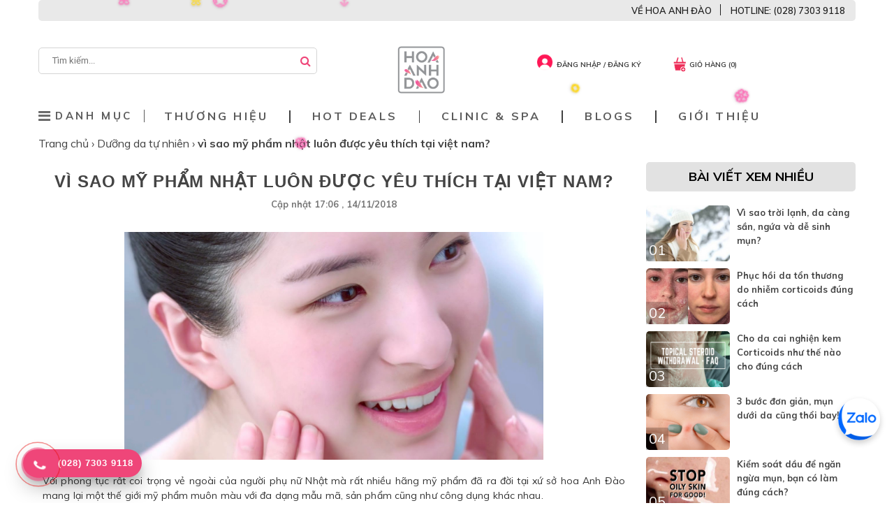

--- FILE ---
content_type: text/html; charset=UTF-8
request_url: https://hoaanhdao.vn/lam-dep/duong-da-tu-nhien/vi-sao-my-pham-nhat-luon-duoc-yeu-thich-tai-viet-nam.html
body_size: 19082
content:
<!doctype html>
<html xmlns="http://www.w3.org/1999/xhtml" xmlns:fb='http://www.facebook.com/2008/fbml' xml:lang="vi" lang="vi">

<head>
  <meta http-equiv="Content-Type" content="text/html; charset=utf-8" />
  <meta name="geo.region" content="VN" />
  <meta name="robots" content="index, follow, noodp">
  <title>
    VÌ SAO MỸ PHẨM NHẬT LUÔN ĐƯỢC YÊU THÍCH TẠI VIỆT NAM?  </title>
  <meta name="viewport" content="width=device-width" />
  <meta name="description" content="Ngày nay, mỹ phẩm Nhật Bản càng chứng tỏ được vị thế của mình trên đấu trường làm đẹp, từ những thương hiệu cao cấp đến các nhãn hàng bình dân của nước này đều tỏa ra sức hút đặc biệt với phái nữ. Vậy lí do đến từ đâu?">
  <meta name="keywords" content="VÌ SAO MỸ PHẨM NHẬT LUÔN ĐƯỢC YÊU THÍCH TẠI VIỆT NAM?">
  <meta property="og:type" content="article" />
  <meta property="og:title" content="VÌ SAO MỸ PHẨM NHẬT LUÔN ĐƯỢC YÊU THÍCH TẠI VIỆT NAM?" />
  <meta property="og:description" content="Ngày nay, mỹ phẩm Nhật Bản càng chứng tỏ được vị thế của mình trên đấu trường làm đẹp, từ những thương hiệu cao cấp đến các nhãn hàng bình dân của nước này đều tỏa ra sức hút đặc biệt với phái nữ. Vậy lí do đến từ đâu?" />
      <meta property="og:image" content="https://hoaanhdao.vn/media/tintuc/1542128400/4-thanh-phan-kem-tri-mun-hieu-qua.jpg" />
    <meta property="og:url" content="https://hoaanhdao.vn/lam-dep/duong-da-tu-nhien/vi-sao-my-pham-nhat-luon-duoc-yeu-thich-tai-viet-nam.html" />
    <link rel="canonical" href="https://hoaanhdao.vn/lam-dep/duong-da-tu-nhien/vi-sao-my-pham-nhat-luon-duoc-yeu-thich-tai-viet-nam.html" />
  <link rel="alternate" type="application/rss+xml" title="RSS" href="https://hoaanhdao.vn/feed" />
  <link type="image/x-icon" href="https://hoaanhdao.vn/favicon.ico" rel="icon" />
  <link type="image/x-icon" href="https://hoaanhdao.vn/favicon.ico" rel="shortcut icon" />
  <meta property="fb:app_id" content="1712842882281753" />

  <meta name="google-site-verification" content="lSOsUBUatETDHrkKfW8LDtyxnHluYFFrNyGMqR64mQo" />
  <link rel="stylesheet" type="text/css" href="https://hoaanhdao.vn/assets/front/css/main2.css?v=53">
  <link href="https://fonts.googleapis.com/css2?family=Muli:wght@300;400;500;600;700&display=swap" rel="stylesheet">
      <link href="https://hoaanhdao.vn/templates/front8/css/dang_ky_email.css" rel="stylesheet" type="text/css" media="all">
      <link rel="stylesheet" type="text/css" href="https://hoaanhdao.vn//templates/feedback/fonts/font-awesome-4.7.0/css/font-awesome.min.css" />
  <script src="https://cdn.jsdelivr.net/npm/sweetalert2@11"></script>
  <script type="text/javascript">
    var base_url = 'https://hoaanhdao.vn/';
    var user_id = '0'
  </script>
  <script src="https://cdnjs.cloudflare.com/ajax/libs/axios/0.21.1/axios.min.js"></script>
  <script defer src="https://apis.google.com/js/client:platform.js?onload=startApp"></script>
  <script src="https://hoaanhdao.vn/templates/front8/js/jquery.js"></script>
  <script defer src="https://hoaanhdao.vn/templates/front8/js/app.js"></script>
  <script defer src="https://hoaanhdao.vn/templates/front8/js/lightslider.js"></script>
  <script defer src="https://hoaanhdao.vn/templates/front8/js/carousel.js"></script>
  <script defer src="https://hoaanhdao.vn/templates/front8/js/popup.js"></script>
  <script defer src="https://hoaanhdao.vn/templates/front8/js/general.js?v=53"></script>

<!-- Google tag (gtag.js) -->
<script async src="https://www.googletagmanager.com/gtag/js?id=AW-982241255"></script>
<script>
  window.dataLayer = window.dataLayer || [];
  function gtag(){dataLayer.push(arguments);}
  gtag('js', new Date());

  gtag('config', 'AW-982241255');
</script>

  <!-- Google Tag Manager -->
  <script>
    (function(w, d, s, l, i) {
      w[l] = w[l] || [];
      w[l].push({
        'gtm.start': new Date().getTime(),
        event: 'gtm.js'
      });
      var f = d.getElementsByTagName(s)[0],
        j = d.createElement(s),
        dl = l != 'dataLayer' ? '&l=' + l : '';
      j.async = true;
      j.src =
        'https://www.googletagmanager.com/gtm.js?id=' + i + dl;
      f.parentNode.insertBefore(j, f);
    })(window, document, 'script', 'dataLayer', 'GTM-WXRMWHH');
  </script>
  <!-- End Google Tag Manager -->

  <script src="https://hoaanhdao.vn//templates/front8/js/masonry.pkgd.min.js"></script>

    
  <!-- Hotjar Tracking Code for https://hoaanhdao.vn -->
<script>
    (function(h,o,t,j,a,r){
        h.hj=h.hj||function(){(h.hj.q=h.hj.q||[]).push(arguments)};
        h._hjSettings={hjid:6449394,hjsv:6};
        a=o.getElementsByTagName('head')[0];
        r=o.createElement('script');r.async=1;
        r.src=t+h._hjSettings.hjid+j+h._hjSettings.hjsv;
        a.appendChild(r);
    })(window,document,'https://static.hotjar.com/c/hotjar-','.js?sv=');
</script>

</head>

<body>
  <!-- Google Tag Manager (noscript) -->
  <noscript><iframe src="https://www.googletagmanager.com/ns.html?id=GTM-WXRMWHH" height="0" width="0" style="display:none;visibility:hidden"></iframe></noscript>
  <!-- End Google Tag Manager (noscript) -->

  <header>
    <div class="container">

      
              <div class="logo_had"><a title="Mỹ Phẩm Hoa Anh Đào" href="https://hoaanhdao.vn/"> <img src="https://hoaanhdao.vn/templates/front8/images/logo.png" alt="Mỹ Phẩm Hoa Anh Đào"></a> </div>
            <div class="formSearch">
        <input type="text" class="input-text" name="q" id="search" autocomplete="off" placeholder="Tìm kiếm...">
        <button class="button" type="button" onclick="searchProduct();"></button>
        <div class="searchAjaxTopBt"> </div>
      </div>
      <div class="actions">
        <div class="action-order">
                      <a href="https://hoaanhdao.vn/dang-nhap.html" class="auth-header"><img alt="Đăng nhập / Đăng ký" style="width: 30px; padding-right: 2px;" src="https://hoaanhdao.vn/assets/front/images/cart.png" /><span>Đăng nhập / Đăng ký</span></a>
                    <a href="https://hoaanhdao.vn/dat-hang/" class="cart-header cart_top">
            <!-- <span class="num-cart-header count">0</span> -->
            <img alt="Giỏ hàng" style="width: 29px;transform: translateY(3px);" src="https://hoaanhdao.vn/assets/front/images/auth.png" /><span>Giỏ hàng (0)</span>
          </a>
          <!-- <a href="" class="search-header"><img alt="Tra cứu đơn hàng" style="height: 29px;width: 29px;" src="https://hoaanhdao.vn/assets/front/images/gg-search.png" /><span>Tra cứu đơn hàng</span></a> -->
        </div>
      </div>
    </div>
    <div class="topbar">
      <div class="container">
<!--         <div class="hDhtdal">
          <div class="pTitile">[ADS] - Giao hàng 4h tại nội thành. Freeship cho toàn bộ đơn hàng</div>
        </div> -->
        <div class="hotline_r">
          <a href="/gioi-thieu/ve-hoa-anh-dao" class="about-hoaanhdao">VỀ HOA ANH ĐÀO</a>
          <a href="#" class="pTitile" style="padding-left: 2px;">HOTLINE: (028) 7303 9118</a>
        </div>

      </div>
    </div>
    <div class="menu menu_in">
      <div class="container" style="display: flex;">
        <div id="hamber_menu" class="relative">
          <a class="txt_color_1 menu_hamber" href="#">
            <i class="fa-solid fa-bars"></i>
            <span style="color: #5B5B5B;letter-spacing: 3.6px;font-weight: bold;">DANH MỤC</span>
          </a>
          <div id="sub_menu_web" style="width: auto;">
            <div class="col_menu_cap1">
                                                                <div class="sub_item_menu">
                    <a class="parent_menu" href="https://hoaanhdao.vn/cham-soc-da.html" title="Chăm Sóc Da">
                      Chăm Sóc Da                      <em class="fa fa-angle-right"> </em>
                    </a>
                    <div class="conten_hover_submenu" style="display: none;">
                                                                        <div class="col_hover_submenu">
                            <a href="https://hoaanhdao.vn/san-pham-duong.html"><strong>Sản phẩm dưỡng</strong></a>
                                                          <ul>
                                                                  <a href="https://hoaanhdao.vn/my-pham-chong-lao-hoa.html">Kem chống lão hóa</a>
                                                                  <a href="https://hoaanhdao.vn/duong-moi.html">Dưỡng môi</a>
                                                                  <a href="https://hoaanhdao.vn/mat-na.html">Mặt nạ dưỡng da</a>
                                                                  <a href="https://hoaanhdao.vn/kem-duong-am.html">Kem dưỡng ẩm</a>
                                                                  <a href="https://hoaanhdao.vn/xit-khoang.html">Xịt khoáng</a>
                                                                  <a href="https://hoaanhdao.vn/duong-mat.html">Dưỡng mắt</a>
                                                              </ul>
                                                      </div>
                                                                                                <div class="col_hover_submenu">
                            <a href="https://hoaanhdao.vn/dung-cu-lam-dep.html"><strong>Dụng cụ làm đẹp</strong></a>
                                                          <ul>
                                                                  <a href="https://hoaanhdao.vn/may-rua-mat.html">Máy rửa mặt</a>
                                                                  <a href="https://hoaanhdao.vn/may-massage-nang-co.html">Máy massage nâng cơ</a>
                                                              </ul>
                                                      </div>
                                                                                                                                                                                                                                                                                                                                                                                                                                                                                                                                                                                                                                                                                                                                                                                                                                                                                                                                                                                                          <div class="col_hover_submenu">
                            <a href="https://hoaanhdao.vn/cham-soc-co-ban.html"><strong>Chăm sóc cơ bản</strong></a>
                                                          <ul>
                                                                  <a href="https://hoaanhdao.vn/kem-chong-nang.html">Kem chống nắng</a>
                                                                  <a href="https://hoaanhdao.vn/sua-rua-mat.html">Sữa rửa mặt</a>
                                                                  <a href="https://hoaanhdao.vn/tay-te-bao-chet.html">Tẩy Tế Bào Chết Chính Hãng</a>
                                                                  <a href="https://hoaanhdao.vn/nuoc-hoa-hong.html">Nước Hoa Hồng Chính Hãng</a>
                                                                  <a href="https://hoaanhdao.vn/tay-trang.html">Tẩy trang</a>
                                                              </ul>
                                                      </div>
                                                                                                <div class="col_hover_submenu">
                            <a href="https://hoaanhdao.vn/san-pham-cham-soc-chuyen-sau.html"><strong>Sản phẩm chăm sóc chuyên sâu</strong></a>
                                                          <ul>
                                                                  <a href="https://hoaanhdao.vn/phuc-hoi-hu-ton.html">Phục hồi hư tổn</a>
                                                                  <a href="https://hoaanhdao.vn/duong-trang.html">Dưỡng trắng</a>
                                                                  <a href="https://hoaanhdao.vn/kem-tri-mun.html">Kem giúp giảm mụn</a>
                                                                  <a href="https://hoaanhdao.vn/kem-tri-nam.html">Kem giảm nám</a>
                                                              </ul>
                                                      </div>
                                                                                                                                                                                                              <div class="clear-fixed">&nbsp;</div>
                    </div>
                  </div>
                                                                                <div class="sub_item_menu">
                    <a class="parent_menu" href="https://hoaanhdao.vn/cham-soc-boy.html" title="Chăm Sóc Body">
                      Chăm Sóc Body                      <em class="fa fa-angle-right"> </em>
                    </a>
                    <div class="conten_hover_submenu" style="display: none;">
                                                                                                                                                                    <div class="col_hover_submenu">
                            <a href="https://hoaanhdao.vn/kem-duong-trang.html"><strong>Kem dưỡng trắng</strong></a>
                                                      </div>
                                                                                                <div class="col_hover_submenu">
                            <a href="https://hoaanhdao.vn/kem-chong-ran-da.html"><strong>Kem chống rạn da</strong></a>
                                                      </div>
                                                                                                                                                                                            <div class="col_hover_submenu">
                            <a href="https://hoaanhdao.vn/tay-da-chet.html"><strong>Tẩy da chết</strong></a>
                                                      </div>
                                                                                                <div class="col_hover_submenu">
                            <a href="https://hoaanhdao.vn/kem-no-nguc.html"><strong>Kem nở ngực</strong></a>
                                                      </div>
                                                                                                                                                                                                                                                                                                                                      <div class="col_hover_submenu">
                            <a href="https://hoaanhdao.vn/sua-tam.html"><strong>Sữa tắm</strong></a>
                                                      </div>
                                                                                                                                                                                            <div class="col_hover_submenu">
                            <a href="https://hoaanhdao.vn/tan-mo-bung.html"><strong>Tan mỡ bụng</strong></a>
                                                      </div>
                                                                                                                                              <div class="col_hover_submenu">
                            <a href="https://hoaanhdao.vn/kem-duong-the.html"><strong>Kem dưỡng thể</strong></a>
                                                      </div>
                                                                                                <div class="col_hover_submenu">
                            <a href="https://hoaanhdao.vn/kem-chong-nang-toan-than.html"><strong>Kem chống nắng toàn thân</strong></a>
                                                      </div>
                                                                                                <div class="col_hover_submenu">
                            <a href="https://hoaanhdao.vn/tri-seo.html"><strong>Giảm sẹo</strong></a>
                                                      </div>
                                                                                                                                                                                                                                                                                                          <div class="clear-fixed">&nbsp;</div>
                    </div>
                  </div>
                                                                                <div class="sub_item_menu">
                    <a class="parent_menu" href="https://hoaanhdao.vn/trang-diem.html" title="Trang điểm">
                      Trang điểm                      <em class="fa fa-angle-right"> </em>
                    </a>
                    <div class="conten_hover_submenu" style="display: none;">
                                                                                                                                                                                                                                                                <div class="col_hover_submenu">
                            <a href="https://hoaanhdao.vn/trang-diem-mat.html"><strong>Mắt</strong></a>
                                                      </div>
                                                                                                                                                                                                                                                                                                                                                                                                                                                                                                                              <div class="col_hover_submenu">
                            <a href="https://hoaanhdao.vn/trang-diem-moi.html"><strong>Môi</strong></a>
                                                      </div>
                                                                                                <div class="col_hover_submenu">
                            <a href="https://hoaanhdao.vn/nen.html"><strong>Nền</strong></a>
                                                      </div>
                                                                                                                                              <div class="col_hover_submenu">
                            <a href="https://hoaanhdao.vn/toc-mi-may.html"><strong>Tóc mi mày</strong></a>
                                                          <ul>
                                                                  <a href="https://hoaanhdao.vn/san-pham-moc-toc.html">Sản phẩm mọc tóc</a>
                                                                  <a href="https://hoaanhdao.vn/thuoc-moc-may.html">Serum mọc mày</a>
                                                                  <a href="https://hoaanhdao.vn/thuoc-moc-mi.html">Hỗ Trợ Mọc Long Mi</a>
                                                                  <a href="https://hoaanhdao.vn/serum-duong-toc.html">Serum dưỡng tóc</a>
                                                                  <a href="https://hoaanhdao.vn/dau-goi.html">Dầu gội</a>
                                                                  <a href="https://hoaanhdao.vn/dau-xa.html">Dầu xả</a>
                                                              </ul>
                                                      </div>
                                                                                                                                                                                                                                                                                                                                                                                                                                                    <div class="clear-fixed">&nbsp;</div>
                    </div>
                  </div>
                                                                                <div class="sub_item_menu">
                    <a class="parent_menu" href="https://hoaanhdao.vn/thuc-pham-bao-ve-suc-khoe.html" title="Thực phẩm bảo vệ sức khỏe">
                      Thực phẩm bảo vệ sức khỏe                      <em class="fa fa-angle-right"> </em>
                    </a>
                    <div class="conten_hover_submenu" style="display: none;">
                                                                                                                                                                                                                                                                                                              <div class="col_hover_submenu">
                            <a href="https://hoaanhdao.vn/thuoc-giam-can.html"><strong>Viên uống giảm cân</strong></a>
                                                      </div>
                                                                                                                                                                                            <div class="col_hover_submenu">
                            <a href="https://hoaanhdao.vn/thuoc-trang-da.html"><strong>Viên uống trắng da</strong></a>
                                                      </div>
                                                                                                <div class="col_hover_submenu">
                            <a href="https://hoaanhdao.vn/thuoc-tri-nam-da.html"><strong>Viên uống giúp giảm nám da</strong></a>
                                                      </div>
                                                                                                <div class="col_hover_submenu">
                            <a href="https://hoaanhdao.vn/thuoc-tri-mun.html"><strong>Viên uống giúp giảm mụn</strong></a>
                                                      </div>
                                                                                                <div class="col_hover_submenu">
                            <a href="https://hoaanhdao.vn/collagen-uong.html"><strong>Chống lão hóa</strong></a>
                                                      </div>
                                                                                                <div class="col_hover_submenu">
                            <a href="https://hoaanhdao.vn/vien-uong-chong-nang.html"><strong>Viên uống chống nắng</strong></a>
                                                      </div>
                                                                                                                                                                                                                                                                                                                                                                                                                                                                                                                                                                            <div class="col_hover_submenu">
                            <a href="https://hoaanhdao.vn/keo-dep-da.html"><strong>Kẹo đẹp da</strong></a>
                                                      </div>
                                                                                                <div class="col_hover_submenu">
                            <a href="https://hoaanhdao.vn/vien-uong-tang-cuong-suc-khoe.html"><strong>Viên uống tăng cường sức khỏe</strong></a>
                                                      </div>
                                                                                                <div class="col_hover_submenu">
                            <a href="https://hoaanhdao.vn/to-yen.html"><strong>Tổ Yến</strong></a>
                                                      </div>
                                                                    <div class="clear-fixed">&nbsp;</div>
                    </div>
                  </div>
                                          </div>
          </div>
        </div>

        <div class="item_sub_menu_bar left">
          <div class="menu_leve_1 item-lv1">
            <span>Thương hiệu</span>
            <div class="menuHiden menuHidenth">
              <div class="line_cTh"></div>
              <div class="brand">
                <div class="brand_left">
                  <p class="brand_left_header">All Brands</p>
                  <div class="brand_left_boxsearch">
                    <input id="boxSearchBrand" placeholder="Search Brands" onkeyup="search_brand()"><i class="fa fa-search icon-search"></i>
                  </div>
                  <ul class="brand_left_boxsearch_result">
                                          <li class="brand_left_item-header" value="37sp"><a style="padding: 0;" href="https://hoaanhdao.vn/thuong-hieu/37sp" title="37sp">37sp</a><br></li>
                                          <li class="brand_left_item-header" value="ACNE Rx"><a style="padding: 0;" href="https://hoaanhdao.vn/thuong-hieu/acne-rx" title="ACNE Rx">ACNE Rx</a><br></li>
                                          <li class="brand_left_item-header" value="Agestop"><a style="padding: 0;" href="https://hoaanhdao.vn/thuong-hieu/agestop" title="Agestop">Agestop</a><br></li>
                                          <li class="brand_left_item-header" value="Beauty &amp; Go"><a style="padding: 0;" href="https://hoaanhdao.vn/thuong-hieu/beauty-go" title="Beauty &amp; Go">Beauty &amp; Go</a><br></li>
                                          <li class="brand_left_item-header" value="Bella Belle"><a style="padding: 0;" href="https://hoaanhdao.vn/thuong-hieu/bella-belle" title="Bella Belle">Bella Belle</a><br></li>
                                          <li class="brand_left_item-header" value="Bond No 9"><a style="padding: 0;" href="https://hoaanhdao.vn/thuong-hieu/bond-no-9" title="Bond No 9">Bond No 9</a><br></li>
                                          <li class="brand_left_item-header" value="Burberry"><a style="padding: 0;" href="https://hoaanhdao.vn/thuong-hieu/burberry" title="Burberry">Burberry</a><br></li>
                                          <li class="brand_left_item-header" value="Bvlgari"><a style="padding: 0;" href="https://hoaanhdao.vn/thuong-hieu/bvlgari" title="Bvlgari">Bvlgari</a><br></li>
                                          <li class="brand_left_item-header" value="Calvin Klein"><a style="padding: 0;" href="https://hoaanhdao.vn/thuong-hieu/calvin-klein" title="Calvin Klein">Calvin Klein</a><br></li>
                                          <li class="brand_left_item-header" value="Carolina Herrera"><a style="padding: 0;" href="https://hoaanhdao.vn/thuong-hieu/carolina-herrera" title="Carolina Herrera">Carolina Herrera</a><br></li>
                                          <li class="brand_left_item-header" value="Chloé"><a style="padding: 0;" href="https://hoaanhdao.vn/thuong-hieu/chloe" title="Chloé">Chloé</a><br></li>
                                          <li class="brand_left_item-header" value="Christian Louboutin"><a style="padding: 0;" href="https://hoaanhdao.vn/thuong-hieu/christian-louboutin" title="Christian Louboutin">Christian Louboutin</a><br></li>
                                          <li class="brand_left_item-header" value="CosmeRx"><a style="padding: 0;" href="https://hoaanhdao.vn/thuong-hieu/cosmerx" title="CosmeRx">CosmeRx</a><br></li>
                                          <li class="brand_left_item-header" value="CREED"><a style="padding: 0;" href="https://hoaanhdao.vn/thuong-hieu/creed" title="CREED">CREED</a><br></li>
                                          <li class="brand_left_item-header" value="Dermalogica"><a style="padding: 0;" href="https://hoaanhdao.vn/thuong-hieu/dermalogica" title="Dermalogica">Dermalogica</a><br></li>
                                          <li class="brand_left_item-header" value="Dibi Milano"><a style="padding: 0;" href="https://hoaanhdao.vn/thuong-hieu/alfaparf-milano" title="Dibi Milano">Dibi Milano</a><br></li>
                                          <li class="brand_left_item-header" value="DIOR"><a style="padding: 0;" href="https://hoaanhdao.vn/thuong-hieu/dior" title="DIOR">DIOR</a><br></li>
                                          <li class="brand_left_item-header" value="Diptyque"><a style="padding: 0;" href="https://hoaanhdao.vn/thuong-hieu/diptyque" title="Diptyque">Diptyque</a><br></li>
                                          <li class="brand_left_item-header" value="Dr.Spiller"><a style="padding: 0;" href="https://hoaanhdao.vn/thuong-hieu/dr-spliller" title="Dr.Spiller">Dr.Spiller</a><br></li>
                                          <li class="brand_left_item-header" value="Endocare"><a style="padding: 0;" href="https://hoaanhdao.vn/thuong-hieu/endocare" title="Endocare">Endocare</a><br></li>
                                          <li class="brand_left_item-header" value="Fusion Meso"><a style="padding: 0;" href="https://hoaanhdao.vn/thuong-hieu/fusion-meso" title="Fusion Meso">Fusion Meso</a><br></li>
                                          <li class="brand_left_item-header" value="Galderma"><a style="padding: 0;" href="https://hoaanhdao.vn/thuong-hieu/galderma" title="Galderma">Galderma</a><br></li>
                                          <li class="brand_left_item-header" value="Gucci"><a style="padding: 0;" href="https://hoaanhdao.vn/thuong-hieu/gucci" title="Gucci">Gucci</a><br></li>
                                          <li class="brand_left_item-header" value="Heliocare"><a style="padding: 0;" href="https://hoaanhdao.vn/thuong-hieu/heliocare" title="Heliocare">Heliocare</a><br></li>
                                          <li class="brand_left_item-header" value="Hermes"><a style="padding: 0;" href="https://hoaanhdao.vn/thuong-hieu/hermes" title="Hermes">Hermes</a><br></li>
                                          <li class="brand_left_item-header" value="Hush &amp; Hush"><a style="padding: 0;" href="https://hoaanhdao.vn/thuong-hieu/hush-hush" title="Hush &amp; Hush">Hush &amp; Hush</a><br></li>
                                          <li class="brand_left_item-header" value="HyaLuaL"><a style="padding: 0;" href="https://hoaanhdao.vn/thuong-hieu/hyalual" title="HyaLuaL">HyaLuaL</a><br></li>
                                          <li class="brand_left_item-header" value="Image Skincare"><a style="padding: 0;" href="https://hoaanhdao.vn/thuong-hieu/image-skincare" title="Image Skincare">Image Skincare</a><br></li>
                                          <li class="brand_left_item-header" value="Jo Malone"><a style="padding: 0;" href="https://hoaanhdao.vn/thuong-hieu/jo-malone" title="Jo Malone">Jo Malone</a><br></li>
                                          <li class="brand_left_item-header" value="KILIAN"><a style="padding: 0;" href="https://hoaanhdao.vn/thuong-hieu/kilian" title="KILIAN">KILIAN</a><br></li>
                                          <li class="brand_left_item-header" value="Lancome"><a style="padding: 0;" href="https://hoaanhdao.vn/thuong-hieu/lancome" title="Lancome">Lancome</a><br></li>
                                          <li class="brand_left_item-header" value="Le Labo"><a style="padding: 0;" href="https://hoaanhdao.vn/thuong-hieu/le-labo" title="Le Labo">Le Labo</a><br></li>
                                          <li class="brand_left_item-header" value="Louis Vuitton"><a style="padding: 0;" href="https://hoaanhdao.vn/thuong-hieu/louis-vuitton" title="Louis Vuitton">Louis Vuitton</a><br></li>
                                          <li class="brand_left_item-header" value="Maison Francis Kurkdjian"><a style="padding: 0;" href="https://hoaanhdao.vn/thuong-hieu/maison-francis-kurkdjian" title="Maison Francis Kurkdjian">Maison Francis Kurkdjian</a><br></li>
                                          <li class="brand_left_item-header" value="Maison Margiela"><a style="padding: 0;" href="https://hoaanhdao.vn/thuong-hieu/maison-margiela" title="Maison Margiela">Maison Margiela</a><br></li>
                                          <li class="brand_left_item-header" value="Marc Jacobs"><a style="padding: 0;" href="https://hoaanhdao.vn/thuong-hieu/marc-jacobs" title="Marc Jacobs">Marc Jacobs</a><br></li>
                                          <li class="brand_left_item-header" value="Maria Galland"><a style="padding: 0;" href="https://hoaanhdao.vn/thuong-hieu/maria-galland" title="Maria Galland">Maria Galland</a><br></li>
                                          <li class="brand_left_item-header" value="MartiDerm"><a style="padding: 0;" href="https://hoaanhdao.vn/thuong-hieu/martiderm" title="MartiDerm">MartiDerm</a><br></li>
                                          <li class="brand_left_item-header" value="Mesoestetic"><a style="padding: 0;" href="https://hoaanhdao.vn/thuong-hieu/mesoestetic" title="Mesoestetic">Mesoestetic</a><br></li>
                                          <li class="brand_left_item-header" value="Mona Frema"><a style="padding: 0;" href="https://hoaanhdao.vn/thuong-hieu/mona-frema" title="Mona Frema">Mona Frema</a><br></li>
                                          <li class="brand_left_item-header" value="Moroccanoil"><a style="padding: 0;" href="https://hoaanhdao.vn/thuong-hieu/moroccan-oil" title="Moroccanoil">Moroccanoil</a><br></li>
                                          <li class="brand_left_item-header" value="Narciso Rodriguez"><a style="padding: 0;" href="https://hoaanhdao.vn/thuong-hieu/narciso-rodriguez" title="Narciso Rodriguez">Narciso Rodriguez</a><br></li>
                                          <li class="brand_left_item-header" value="Neoretin"><a style="padding: 0;" href="https://hoaanhdao.vn/thuong-hieu/neoretin" title="Neoretin">Neoretin</a><br></li>
                                          <li class="brand_left_item-header" value="Neostrata"><a style="padding: 0;" href="https://hoaanhdao.vn/thuong-hieu/neostrata" title="Neostrata">Neostrata</a><br></li>
                                          <li class="brand_left_item-header" value="Neova"><a style="padding: 0;" href="https://hoaanhdao.vn/thuong-hieu/neova" title="Neova">Neova</a><br></li>
                                          <li class="brand_left_item-header" value="Obagi Medical"><a style="padding: 0;" href="https://hoaanhdao.vn/thuong-hieu/obagi-medical" title="Obagi Medical">Obagi Medical</a><br></li>
                                          <li class="brand_left_item-header" value="PACO RABANNE"><a style="padding: 0;" href="https://hoaanhdao.vn/thuong-hieu/paco-rabanne" title="PACO RABANNE">PACO RABANNE</a><br></li>
                                          <li class="brand_left_item-header" value="Parfums de Marly"><a style="padding: 0;" href="https://hoaanhdao.vn/thuong-hieu/parfums-de-marly" title="Parfums de Marly">Parfums de Marly</a><br></li>
                                          <li class="brand_left_item-header" value="Rejuvaskin"><a style="padding: 0;" href="https://hoaanhdao.vn/thuong-hieu/rejuvaskin" title="Rejuvaskin">Rejuvaskin</a><br></li>
                                          <li class="brand_left_item-header" value="RevitaLash"><a style="padding: 0;" href="https://hoaanhdao.vn/thuong-hieu/revitalash" title="RevitaLash">RevitaLash</a><br></li>
                                          <li class="brand_left_item-header" value="Rose Supplement"><a style="padding: 0;" href="https://hoaanhdao.vn/thuong-hieu/rose-supplement" title="Rose Supplement">Rose Supplement</a><br></li>
                                          <li class="brand_left_item-header" value="Sakirei"><a style="padding: 0;" href="https://hoaanhdao.vn/thuong-hieu/sakirei" title="Sakirei">Sakirei</a><br></li>
                                          <li class="brand_left_item-header" value="Sakura"><a style="padding: 0;" href="https://hoaanhdao.vn/thuong-hieu/sakura" title="Sakura">Sakura</a><br></li>
                                          <li class="brand_left_item-header" value="Senté"><a style="padding: 0;" href="https://hoaanhdao.vn/thuong-hieu/sente" title="Senté">Senté</a><br></li>
                                          <li class="brand_left_item-header" value="Skeyndor"><a style="padding: 0;" href="https://hoaanhdao.vn/thuong-hieu/skeyndor" title="Skeyndor">Skeyndor</a><br></li>
                                          <li class="brand_left_item-header" value="SkinCeuticals"><a style="padding: 0;" href="https://hoaanhdao.vn/thuong-hieu/skinceuticals" title="SkinCeuticals">SkinCeuticals</a><br></li>
                                          <li class="brand_left_item-header" value="Skincode"><a style="padding: 0;" href="https://hoaanhdao.vn/thuong-hieu/skincode" title="Skincode">Skincode</a><br></li>
                                          <li class="brand_left_item-header" value="Swissline"><a style="padding: 0;" href="https://hoaanhdao.vn/thuong-hieu/swissline" title="Swissline">Swissline</a><br></li>
                                          <li class="brand_left_item-header" value="Teoxane"><a style="padding: 0;" href="https://hoaanhdao.vn/thuong-hieu/teoxane" title="Teoxane">Teoxane</a><br></li>
                                          <li class="brand_left_item-header" value="Thalgo"><a style="padding: 0;" href="https://hoaanhdao.vn/thuong-hieu/thalgo" title="Thalgo">Thalgo</a><br></li>
                                          <li class="brand_left_item-header" value="Tiziana Terenzi"><a style="padding: 0;" href="https://hoaanhdao.vn/thuong-hieu/tiziana-terenzi" title="Tiziana Terenzi">Tiziana Terenzi</a><br></li>
                                          <li class="brand_left_item-header" value="TiZO2"><a style="padding: 0;" href="https://hoaanhdao.vn/thuong-hieu/tizo2" title="TiZO2">TiZO2</a><br></li>
                                          <li class="brand_left_item-header" value="Tochukasou"><a style="padding: 0;" href="https://hoaanhdao.vn/thuong-hieu/tochukasou" title="Tochukasou">Tochukasou</a><br></li>
                                          <li class="brand_left_item-header" value="Tom Ford"><a style="padding: 0;" href="https://hoaanhdao.vn/thuong-hieu/Tom Ford" title="Tom Ford">Tom Ford</a><br></li>
                                          <li class="brand_left_item-header" value="Tricomin"><a style="padding: 0;" href="https://hoaanhdao.vn/thuong-hieu/tricomin" title="Tricomin">Tricomin</a><br></li>
                                          <li class="brand_left_item-header" value="USOLAB"><a style="padding: 0;" href="https://hoaanhdao.vn/thuong-hieu/usolab" title="USOLAB">USOLAB</a><br></li>
                                          <li class="brand_left_item-header" value="Yonka"><a style="padding: 0;" href="https://hoaanhdao.vn/thuong-hieu/yonka" title="Yonka">Yonka</a><br></li>
                                          <li class="brand_left_item-header" value="Yumeisakura"><a style="padding: 0;" href="https://hoaanhdao.vn/thuong-hieu/yumeisakura" title="Yumeisakura">Yumeisakura</a><br></li>
                                          <li class="brand_left_item-header" value="Zo Medical"><a style="padding: 0;" href="https://hoaanhdao.vn/thuong-hieu/zo-medical" title="Zo Medical">Zo Medical</a><br></li>
                                      </ul>
                </div>
                <div class="brand_right">
                  <p class="brand_right_header" style="color: #333">Featured brands</p>
                  <div>
                    <ul class="brand_right_hot">
                                              <li class="brand_right_item" id="brand_right_item">
                          <div class="brand_right_item_child">
                            <a href="https://hoaanhdao.vn/thuong-hieu/37sp" title="37sp">
                              <img src="https://hoaanhdao.vn/assets/front/images/logo-brand/cc6e682863c8753076c3d36a429b9240.jpg">
                            </a>
                          </div>
                        </li>
                                              <li class="brand_right_item" id="brand_right_item">
                          <div class="brand_right_item_child">
                            <a href="https://hoaanhdao.vn/thuong-hieu/heliocare" title="Heliocare">
                              <img src="https://hoaanhdao.vn/assets/front/images/logo-brand/6e4560dccca3fb00d77ff7f9e23c137c.jpg">
                            </a>
                          </div>
                        </li>
                                              <li class="brand_right_item" id="brand_right_item">
                          <div class="brand_right_item_child">
                            <a href="https://hoaanhdao.vn/thuong-hieu/hush-hush" title="Hush &amp; Hush">
                              <img src="https://hoaanhdao.vn/assets/front/images/logo-brand/3f824cd63e4eec87b1f9c5a8feb1b190.jpg">
                            </a>
                          </div>
                        </li>
                                              <li class="brand_right_item" id="brand_right_item">
                          <div class="brand_right_item_child">
                            <a href="https://hoaanhdao.vn/thuong-hieu/image-skincare" title="Image Skincare">
                              <img src="https://hoaanhdao.vn/assets/front/images/logo-brand/be241026de0719151fd78fab974c18f8.jpg">
                            </a>
                          </div>
                        </li>
                                              <li class="brand_right_item" id="brand_right_item">
                          <div class="brand_right_item_child">
                            <a href="https://hoaanhdao.vn/thuong-hieu/mesoestetic" title="Mesoestetic">
                              <img src="https://hoaanhdao.vn/assets/front/images/logo-brand/c0da44ae46a72309c16a8cfa249b1aa7.jpg">
                            </a>
                          </div>
                        </li>
                                              <li class="brand_right_item" id="brand_right_item">
                          <div class="brand_right_item_child">
                            <a href="https://hoaanhdao.vn/thuong-hieu/obagi-medical" title="Obagi Medical">
                              <img src="https://hoaanhdao.vn/assets/front/images/logo-brand/2feeade0612f707a7fb367d8cf5f54c7.jpg">
                            </a>
                          </div>
                        </li>
                                              <li class="brand_right_item" id="brand_right_item">
                          <div class="brand_right_item_child">
                            <a href="https://hoaanhdao.vn/thuong-hieu/revitalash" title="RevitaLash">
                              <img src="https://hoaanhdao.vn/assets/front/images/logo-brand/73eed3aa0273fdf9a07065799befc523.jpg">
                            </a>
                          </div>
                        </li>
                                              <li class="brand_right_item" id="brand_right_item">
                          <div class="brand_right_item_child">
                            <a href="https://hoaanhdao.vn/thuong-hieu/sakura" title="Sakura">
                              <img src="https://hoaanhdao.vn/assets/front/images/logo-brand/2c543ed89a87fa851faf85b7c21c4e01.jpg">
                            </a>
                          </div>
                        </li>
                                              <li class="brand_right_item" id="brand_right_item">
                          <div class="brand_right_item_child">
                            <a href="https://hoaanhdao.vn/thuong-hieu/skinceuticals" title="SkinCeuticals">
                              <img src="https://hoaanhdao.vn/assets/front/images/logo-brand/25e92e1e2bc1abc5df4038a49af0ddd3.jpg">
                            </a>
                          </div>
                        </li>
                                              <li class="brand_right_item" id="brand_right_item">
                          <div class="brand_right_item_child">
                            <a href="https://hoaanhdao.vn/thuong-hieu/swissline" title="Swissline">
                              <img src="https://hoaanhdao.vn/assets/front/images/logo-brand/a7cf37b729f722a0f70139c5f18815d0.jpg">
                            </a>
                          </div>
                        </li>
                                              <li class="brand_right_item" id="brand_right_item">
                          <div class="brand_right_item_child">
                            <a href="https://hoaanhdao.vn/thuong-hieu/thalgo" title="Thalgo">
                              <img src="https://hoaanhdao.vn/assets/front/images/logo-brand/503c2f5d7eccf90832f863e2a79853b9.jpg">
                            </a>
                          </div>
                        </li>
                                              <li class="brand_right_item" id="brand_right_item">
                          <div class="brand_right_item_child">
                            <a href="https://hoaanhdao.vn/thuong-hieu/zo-medical" title="Zo Medical">
                              <img src="https://hoaanhdao.vn/assets/front/images/logo-brand/92b55817bad93b7cd6eaf374379e2196.jpg">
                            </a>
                          </div>
                        </li>
                                          </ul>
                  </div>
                  <div><a class="brand_right_button" href="https://hoaanhdao.vn/thuong-hieu.html">Shop All Brand A-Z</a></div>
                </div>
              </div>
            </div>
          </div>
          <a href="https://hoaanhdao.vn/san-pham-giam-gia.html" class="item-lv1">Hot deals</a>
          <a href="https://hoaanhdao.vn/clinic-spa.html" class="item-lv1">Clinic &amp; Spa </a>
          <a href="https://hoaanhdao.vn/lam-dep/" class="item-lv1">Blogs </a>
          <a href="https://hoaanhdao.vn/lam-dep/gioi-thieu/my-pham-hoa-anh-dao-tu-van-lam-dep-chuan-chuyen-gia-tu-nam-2009.html" class="item-lv1">Giới thiệu </a>
        </div>
        <!-- <nav>
          <div class="menu_leve_1"><a href="https://hoaanhdao.vn/san-pham-giam-gia.html" class="parent discount">Khuyễn mãi hot<img alt="Khuyến mãi hot" style="height: 16px;width: 16px;padding-left: 10px;" src="https://hoaanhdao.vn/assets/front/images/gift.png" /></a> </div>
                      <div class="menu_leve_1"><a href="https://hoaanhdao.vn/cham-soc-da.html" title="Chăm Sóc Da" class="parent">Chăm Sóc Da</a>
              <ul class="menuHiden menuHidenpro_1" style="display: none;">
                                                      <li style="margin-top:10px;float:left;"> <a style="font-weight:bold;" title="Sản phẩm dưỡng" href="https://hoaanhdao.vn/cham-soc-da.html">Sản phẩm dưỡng</a>
                                              <ul>
                                                      <li> <a style="margin-left:0;" title="Kem chống lão hóa" href="https://hoaanhdao.vn/cham-soc-da.html">Kem chống lão hóa</a> </li>
                                                      <li> <a style="margin-left:0;" title="Dưỡng môi" href="https://hoaanhdao.vn/cham-soc-da.html">Dưỡng môi</a> </li>
                                                      <li> <a style="margin-left:0;" title="Mặt nạ dưỡng da" href="https://hoaanhdao.vn/cham-soc-da.html">Mặt nạ dưỡng da</a> </li>
                                                      <li> <a style="margin-left:0;" title="Kem dưỡng ẩm" href="https://hoaanhdao.vn/cham-soc-da.html">Kem dưỡng ẩm</a> </li>
                                                      <li> <a style="margin-left:0;" title="Xịt khoáng" href="https://hoaanhdao.vn/cham-soc-da.html">Xịt khoáng</a> </li>
                                                      <li> <a style="margin-left:0;" title="Dưỡng mắt" href="https://hoaanhdao.vn/cham-soc-da.html">Dưỡng mắt</a> </li>
                                                  </ul>
                                          </li>
                                                                        <li style="margin-top:10px;float:left;"> <a style="font-weight:bold;" title="Dụng cụ làm đẹp" href="https://hoaanhdao.vn/cham-soc-da.html">Dụng cụ làm đẹp</a>
                                              <ul>
                                                      <li> <a style="margin-left:0;" title="Máy rửa mặt" href="https://hoaanhdao.vn/cham-soc-da.html">Máy rửa mặt</a> </li>
                                                      <li> <a style="margin-left:0;" title="Máy massage nâng cơ" href="https://hoaanhdao.vn/cham-soc-da.html">Máy massage nâng cơ</a> </li>
                                                  </ul>
                                          </li>
                                                                                                                                                                                                                                                                                                                                                                                                                                                                                                                                                                                                                                                                                                                                              <li style="margin-top:10px;float:left;"> <a style="font-weight:bold;" title="Chăm sóc cơ bản" href="https://hoaanhdao.vn/cham-soc-da.html">Chăm sóc cơ bản</a>
                                              <ul>
                                                      <li> <a style="margin-left:0;" title="Kem chống nắng" href="https://hoaanhdao.vn/cham-soc-da.html">Kem chống nắng</a> </li>
                                                      <li> <a style="margin-left:0;" title="Sữa rửa mặt" href="https://hoaanhdao.vn/cham-soc-da.html">Sữa rửa mặt</a> </li>
                                                      <li> <a style="margin-left:0;" title="Tẩy Tế Bào Chết Chính Hãng" href="https://hoaanhdao.vn/cham-soc-da.html">Tẩy Tế Bào Chết Chính Hãng</a> </li>
                                                      <li> <a style="margin-left:0;" title="Nước Hoa Hồng Chính Hãng" href="https://hoaanhdao.vn/cham-soc-da.html">Nước Hoa Hồng Chính Hãng</a> </li>
                                                      <li> <a style="margin-left:0;" title="Tẩy trang" href="https://hoaanhdao.vn/cham-soc-da.html">Tẩy trang</a> </li>
                                                  </ul>
                                          </li>
                                                                        <li style="margin-top:10px;float:left;"> <a style="font-weight:bold;" title="Sản phẩm chăm sóc chuyên sâu" href="https://hoaanhdao.vn/cham-soc-da.html">Sản phẩm chăm sóc chuyên sâu</a>
                                              <ul>
                                                      <li> <a style="margin-left:0;" title="Phục hồi hư tổn" href="https://hoaanhdao.vn/cham-soc-da.html">Phục hồi hư tổn</a> </li>
                                                      <li> <a style="margin-left:0;" title="Dưỡng trắng" href="https://hoaanhdao.vn/cham-soc-da.html">Dưỡng trắng</a> </li>
                                                      <li> <a style="margin-left:0;" title="Kem giúp giảm mụn" href="https://hoaanhdao.vn/cham-soc-da.html">Kem giúp giảm mụn</a> </li>
                                                      <li> <a style="margin-left:0;" title="Kem giảm nám" href="https://hoaanhdao.vn/cham-soc-da.html">Kem giảm nám</a> </li>
                                                  </ul>
                                          </li>
                                                                                                                                                      </ul>
            </div>
                      <div class="menu_leve_1"><a href="https://hoaanhdao.vn/cham-soc-boy.html" title="Chăm Sóc Body" class="parent">Chăm Sóc Body</a>
              <ul class="menuHiden menuHidenpro_2" style="display: none;">
                                                                                                                          <li style="margin-top:10px;float:left;"> <a  title="Kem dưỡng trắng" href="https://hoaanhdao.vn/cham-soc-boy.html">Kem dưỡng trắng</a>
                                          </li>
                                                                        <li style="margin-top:10px;float:left;"> <a  title="Kem chống rạn da" href="https://hoaanhdao.vn/cham-soc-boy.html">Kem chống rạn da</a>
                                          </li>
                                                                                                                                            <li style="margin-top:10px;float:left;"> <a  title="Tẩy da chết" href="https://hoaanhdao.vn/cham-soc-boy.html">Tẩy da chết</a>
                                          </li>
                                                                        <li style="margin-top:10px;float:left;"> <a  title="Kem nở ngực" href="https://hoaanhdao.vn/cham-soc-boy.html">Kem nở ngực</a>
                                          </li>
                                                                                                                                                                                                                                                  <li style="margin-top:10px;float:left;"> <a  title="Sữa tắm" href="https://hoaanhdao.vn/cham-soc-boy.html">Sữa tắm</a>
                                          </li>
                                                                                                                                            <li style="margin-top:10px;float:left;"> <a  title="Tan mỡ bụng" href="https://hoaanhdao.vn/cham-soc-boy.html">Tan mỡ bụng</a>
                                          </li>
                                                                                                          <li style="margin-top:10px;float:left;"> <a  title="Kem dưỡng thể" href="https://hoaanhdao.vn/cham-soc-boy.html">Kem dưỡng thể</a>
                                          </li>
                                                                        <li style="margin-top:10px;float:left;"> <a  title="Kem chống nắng toàn thân" href="https://hoaanhdao.vn/cham-soc-boy.html">Kem chống nắng toàn thân</a>
                                          </li>
                                                                        <li style="margin-top:10px;float:left;"> <a  title="Giảm sẹo" href="https://hoaanhdao.vn/cham-soc-boy.html">Giảm sẹo</a>
                                          </li>
                                                                                                                                                                                                                          </ul>
            </div>
                      <div class="menu_leve_1"><a href="https://hoaanhdao.vn/trang-diem.html" title="Trang điểm" class="parent">Trang điểm</a>
              <ul class="menuHiden menuHidenpro_2" style="display: none;">
                                                                                                                                                                                              <li style="margin-top:10px;float:left;"> <a  title="Mắt" href="https://hoaanhdao.vn/trang-diem.html">Mắt</a>
                                          </li>
                                                                                                                                                                                                                                                                                                                                                                                          <li style="margin-top:10px;float:left;"> <a  title="Môi" href="https://hoaanhdao.vn/trang-diem.html">Môi</a>
                                          </li>
                                                                        <li style="margin-top:10px;float:left;"> <a  title="Nền" href="https://hoaanhdao.vn/trang-diem.html">Nền</a>
                                          </li>
                                                                                                          <li style="margin-top:10px;float:left;"> <a style="font-weight:bold;" title="Tóc mi mày" href="https://hoaanhdao.vn/trang-diem.html">Tóc mi mày</a>
                                              <ul>
                                                      <li> <a style="margin-left:0;" title="Sản phẩm mọc tóc" href="https://hoaanhdao.vn/trang-diem.html">Sản phẩm mọc tóc</a> </li>
                                                      <li> <a style="margin-left:0;" title="Serum mọc mày" href="https://hoaanhdao.vn/trang-diem.html">Serum mọc mày</a> </li>
                                                      <li> <a style="margin-left:0;" title="Hỗ Trợ Mọc Long Mi" href="https://hoaanhdao.vn/trang-diem.html">Hỗ Trợ Mọc Long Mi</a> </li>
                                                      <li> <a style="margin-left:0;" title="Serum dưỡng tóc" href="https://hoaanhdao.vn/trang-diem.html">Serum dưỡng tóc</a> </li>
                                                      <li> <a style="margin-left:0;" title="Dầu gội" href="https://hoaanhdao.vn/trang-diem.html">Dầu gội</a> </li>
                                                      <li> <a style="margin-left:0;" title="Dầu xả" href="https://hoaanhdao.vn/trang-diem.html">Dầu xả</a> </li>
                                                  </ul>
                                          </li>
                                                                                                                                                                                                                                                                                                                                </ul>
            </div>
                      <div class="menu_leve_1"><a href="https://hoaanhdao.vn/thuc-pham-bao-ve-suc-khoe.html" title="Thực phẩm bảo vệ sức khỏe" class="parent">Thực phẩm bảo vệ sức khỏe</a>
              <ul class="menuHiden menuHidenpro_2" style="display: none;">
                                                                                                                                                                                                                                <li style="margin-top:10px;float:left;"> <a  title="Viên uống giảm cân" href="https://hoaanhdao.vn/thuc-pham-bao-ve-suc-khoe.html">Viên uống giảm cân</a>
                                          </li>
                                                                                                                                            <li style="margin-top:10px;float:left;"> <a  title="Viên uống trắng da" href="https://hoaanhdao.vn/thuc-pham-bao-ve-suc-khoe.html">Viên uống trắng da</a>
                                          </li>
                                                                        <li style="margin-top:10px;float:left;"> <a  title="Viên uống giúp giảm nám da" href="https://hoaanhdao.vn/thuc-pham-bao-ve-suc-khoe.html">Viên uống giúp giảm nám da</a>
                                          </li>
                                                                        <li style="margin-top:10px;float:left;"> <a  title="Viên uống giúp giảm mụn" href="https://hoaanhdao.vn/thuc-pham-bao-ve-suc-khoe.html">Viên uống giúp giảm mụn</a>
                                          </li>
                                                                        <li style="margin-top:10px;float:left;"> <a  title="Chống lão hóa" href="https://hoaanhdao.vn/thuc-pham-bao-ve-suc-khoe.html">Chống lão hóa</a>
                                          </li>
                                                                        <li style="margin-top:10px;float:left;"> <a  title="Viên uống chống nắng" href="https://hoaanhdao.vn/thuc-pham-bao-ve-suc-khoe.html">Viên uống chống nắng</a>
                                          </li>
                                                                                                                                                                                                                                                                                                                                                                                                                            <li style="margin-top:10px;float:left;"> <a  title="Kẹo đẹp da" href="https://hoaanhdao.vn/thuc-pham-bao-ve-suc-khoe.html">Kẹo đẹp da</a>
                                          </li>
                                                                        <li style="margin-top:10px;float:left;"> <a  title="Viên uống tăng cường sức khỏe" href="https://hoaanhdao.vn/thuc-pham-bao-ve-suc-khoe.html">Viên uống tăng cường sức khỏe</a>
                                          </li>
                                                                        <li style="margin-top:10px;float:left;"> <a  title="Tổ Yến" href="https://hoaanhdao.vn/thuc-pham-bao-ve-suc-khoe.html">Tổ Yến</a>
                                          </li>
                                                </ul>
            </div>
          
          <div class="menu_leve_1"><a href="https://hoaanhdao.vn/lam-dep/" class="parent"> Blogs <i></i></a>
            <div class="menuHiden menuHidenLd">
              <ul>
                                  <li> <a href="https://hoaanhdao.vn/lam-dep/cach-duong-trang-da" title="Cách dưỡng trắng da"> Cách dưỡng trắng da </a> </li>
                                  <li> <a href="https://hoaanhdao.vn/lam-dep/cach-chong-nang" title="Cách chống nắng"> Cách chống nắng </a> </li>
                                  <li> <a href="https://hoaanhdao.vn/lam-dep/cham-soc-da-nam" title="Chăm Sóc Da Chuẩn"> Chăm Sóc Da Chuẩn </a> </li>
                                  <li> <a href="https://hoaanhdao.vn/lam-dep/dieu-tri-mun" title="Trang điểm"> Trang điểm </a> </li>
                                  <li> <a href="https://hoaanhdao.vn/lam-dep/duong-da-tu-nhien" title="Dưỡng da tự nhiên"> Dưỡng da tự nhiên </a> </li>
                                  <li> <a href="https://hoaanhdao.vn/lam-dep/phuong-phap-giam-can" title="Phương pháp giảm cân"> Phương pháp giảm cân </a> </li>
                                  <li> <a href="https://hoaanhdao.vn/lam-dep/khach-hang" title="Khách hàng"> Khách hàng </a> </li>
                                  <li> <a href="https://hoaanhdao.vn/lam-dep/cham-soc-toc" title="Chăm Sóc Tóc"> Chăm Sóc Tóc </a> </li>
                                  <li> <a href="https://hoaanhdao.vn/lam-dep/cham-soc-long-mi---may" title="Chăm Sóc Lông Mi - Mày"> Chăm Sóc Lông Mi - Mày </a> </li>
                                  <li> <a href="https://hoaanhdao.vn/lam-dep/cham-soc-nguc" title="Chăm sóc cơ thể"> Chăm sóc cơ thể </a> </li>
                                  <li> <a href="https://hoaanhdao.vn/lam-dep/ho-tro-khach-hang" title="Hỗ Trợ Khách Hàng"> Hỗ Trợ Khách Hàng </a> </li>
                                  <li> <a href="https://hoaanhdao.vn/lam-dep/top-hot" title="Xu hướng"> Xu hướng </a> </li>
                                  <li> <a href="https://hoaanhdao.vn/lam-dep/danh-gia" title="Đánh giá"> Đánh giá </a> </li>
                                  <li> <a href="https://hoaanhdao.vn/lam-dep/cham-soc-tay-chan" title="Chăm sóc sức khỏe"> Chăm sóc sức khỏe </a> </li>
                                  <li> <a href="https://hoaanhdao.vn/lam-dep/tin-tuc" title="Tin tức"> Tin tức </a> </li>
                                <li><a href="https://hoaanhdao.vn/feedback-khach-hang" title="Feedback">Feedback</a></li>
                              </ul>
            </div>
          </div>
          <div class="menu_leve_1"><a href="https://hoaanhdao.vn/gioi-thieu-cong-ty" class="parent about">Giới thiệu<i></i></a>
            <div class="menuHiden menuHidenLd">
                              <ul>
                                      <li> <a href="https://hoaanhdao.vn/gioi-thieu/ve-hoa-anh-dao"> Về Hoa Anh Đào </a> </li>
                                      <li> <a href="https://hoaanhdao.vn/gioi-thieu/hoat-dong-cong-dong"> Hoạt động cộng đồng </a> </li>
                                      <li> <a href="https://hoaanhdao.vn/gioi-thieu/cau-chuyen-khach-hang"> Câu chuyện khách hàng </a> </li>
                                      <li> <a href="https://hoaanhdao.vn/gioi-thieu/tuyen-dung"> Tuyển dụng </a> </li>
                                  </ul>
                          </div>
          </div>

        </nav> -->
      </div>
    </div>
  </header>
<aside class="navigation">
  <div xmlns:v="http://rdf.data-vocabulary.org/#" class="brackRum"> <span typeof="v:Breadcrumb" class="home"> <a href="https://hoaanhdao.vn/" rel="v:url" property="v:title"> Trang chủ </a> › </span>
          <span typeof="v:Breadcrumb"> <a href="https://hoaanhdao.vn/lam-dep/duong-da-tu-nhien" rel="v:url" property="v:title">
          Dưỡng da tự nhiên        </a> › </span> <span style="font-weight: bold;" class="text-capitalize text-lowercase">
        VÌ SAO MỸ PHẨM NHẬT LUÔN ĐƯỢC YÊU THÍCH TẠI VIỆT NAM?      </span>
      </div>
</aside>
<section class="content_ld">
  <article class="content_list content_list_de">
    <div class="InContentA">
      <div class="content_list_top">
        <h1 class="titile_dCon">VÌ SAO MỸ PHẨM NHẬT LUÔN ĐƯỢC YÊU THÍCH TẠI VIỆT NAM?</h1>
        <div class="cnShare">
          <span class="date"> Cập nhật
            17:06 , 14/11/2018          </span>
        </div>
      </div>
      <p style="text-align: center;"><img alt="" src="/2018_img/files/hoang/4-thanh-phan-kem-tri-mun-hieu-qua.jpg" style="height:326px; width:600px" /></p>

<p style="text-align: justify;">Với phong tục rất coi trọng vẻ ngo&agrave;i của người phụ nữ Nhật m&agrave; rất nhiều h&atilde;ng mỹ phẩm đ&atilde; ra đời tại xứ sở hoa Anh Đ&agrave;o mang lại một thế giới mỹ phẩm mu&ocirc;n m&agrave;u với đa dạng mẫu m&atilde;, sản phẩm cũng như c&ocirc;ng dụng kh&aacute;c nhau.&nbsp;<br />
&nbsp;<br />
Ng&agrave;y nay, mỹ phẩm Nhật Bản c&agrave;ng chứng tỏ được vị thế của m&igrave;nh tr&ecirc;n đấu trường l&agrave;m đẹp, từ những thương hiệu cao cấp đến c&aacute;c nh&atilde;n h&agrave;ng b&igrave;nh d&acirc;n của nước n&agrave;y đều tỏa ra sức h&uacute;t đặc biệt với ph&aacute;i nữ. Vậy l&iacute; do đến từ đ&acirc;u?</p>

<p style="text-align: justify;"><strong>Người Nhật quan niệm những g&igrave; tốt cho sức khoẻ cũng tốt cho l&agrave;n da</strong></p>

<p style="text-align: center;"><strong><img alt="" src="/2018_img/files/hoang/tra-xanh-dong-chai-1.jpeg" style="height:395px; width:600px" /></strong></p>

<p style="text-align: center;"><em>Tr&agrave; xanh, nh&acirc;n s&acirc;m, kim chi, đậu phụ đều l&agrave; những nguy&ecirc;n liệu </em></p>

<p style="text-align: center;"><em>được nghi&ecirc;n cứu để đưa v&agrave;o c&aacute;c sản phẩm l&agrave;m đẹp của đảo quốc n&agrave;y.</em></p>

<p style="text-align: justify;">Sở dĩ mỹ phẩm Nhật Bản l&agrave; niềm đam m&ecirc; của bao người l&agrave; bởi con người v&agrave; văn h&oacute;a nơi đ&acirc;y lu&ocirc;n duy tr&igrave; quan niệm những g&igrave; tốt cho sức khoẻ cũng tốt cho l&agrave;n da.&nbsp;</p>

<p style="text-align: justify;">Để bảo vệ sức khoẻ, con người ta cần ăn thực phẩm tự nhi&ecirc;n, sạch v&agrave; gi&agrave;u dinh dưỡng. Với dưỡng da cũng thế. Tr&agrave; xanh, nh&acirc;n s&acirc;m, kim chi, đậu phụ đều l&agrave; những nguy&ecirc;n liệu được nghi&ecirc;n cứu để đưa v&agrave;o c&aacute;c sản phẩm l&agrave;m đẹp của đảo quốc n&agrave;y.</p>

<p style="text-align: justify;">Với những ứng dụng th&ocirc;ng minh, c&ocirc;ng nghệ khoa học t&acirc;n tiến, m&agrave; từ xưa đến nay ng&agrave;nh mỹ phẩm Nhật Bản đ&atilde; lu&ocirc;n đi trước thời đại. Những d&ograve;ng mỹ phẩm n&agrave;y được gắn liền c&ugrave;ng với những th&agrave;nh phần dưỡng chất l&agrave;m đẹp tự nhi&ecirc;n, rất hiệu quả v&agrave; lu&ocirc;n đi đ&ocirc;i với an to&agrave;n. Những chị em n&agrave;o đ&atilde; từng sử dụng mỹ phẩm xứ Ph&ugrave; tang th&igrave; cũng thấy rằng l&agrave;n da m&igrave;nh &iacute;t bị k&iacute;ch ứng hơn hẳn so với việc d&ugrave;ng c&aacute;c loại mỹ phẩm rẻ tiền, k&eacute;m chất lượng kh&aacute;c.<br />
&nbsp;<br />
<strong>Mỹ phẩm Nhật Bản được kiểm định chặt chẽ về c&aacute;c chỉ số an to&agrave;n.</strong></p>

<p style="text-align: center;"><img alt="" src="/2018_img/files/hoang/41464615_351962948877197_5258105075372129802_n.jpg" style="height:600px; width:600px" /></p>

<p style="text-align: center;"><em>C&aacute;c d&ograve;ng mỹ phẩm Nhật Bản được tạo ra trong phong c&aacute;ch l&agrave;m việc </em></p>

<p style="text-align: center;"><em>hết sức tận t&acirc;m, nghi&ecirc;m t&uacute;c tuyệt đối v&agrave; kh&ocirc;ng ngừng s&aacute;ng tạo</em></p>

<p style="text-align: justify;">Như đ&atilde; n&oacute;i, ch&iacute;nh lối sống, văn h&oacute;a v&agrave; cũng như kỷ cương, ph&aacute;p luật khắt khe của Ch&iacute;nh phủ Nhật, đ&atilde; n&acirc;ng tầm uy t&iacute;n của ch&iacute;nh những sản phẩm &ldquo;con đẻ&rdquo; của họ, kh&ocirc;ng chỉ n&oacute;i ri&ecirc;ng về mỹ phẩm.<br />
&nbsp;<br />
Trước khi một sản phẩm được xuất hiện tr&ecirc;n thị trường, th&igrave; ch&uacute;ng đều phải trải qua h&agrave;ng loạt c&aacute;c kiểm định rất gắt gao. Đảo quốc mặt trời mọc lu&ocirc;n nổi tiếng l&agrave; thị trường kh&oacute; t&iacute;nh nhất về đ&aacute;nh gi&aacute; chất lượng của sản phẩm. C&aacute;c d&ograve;ng mỹ phẩm Nhật Bản được tạo ra trong phong c&aacute;ch l&agrave;m việc hết sức tận t&acirc;m, nghi&ecirc;m t&uacute;c tuyệt đối v&agrave; kh&ocirc;ng ngừng s&aacute;ng tạo. Mọi quy tr&igrave;nh từ nghi&ecirc;n cứu tới sản xuất cũng phải trải qua từng qu&aacute; tr&igrave;nh kiểm tra kỹ lưỡng.</p>

<p style="text-align: justify;">B&ecirc;n cạnh đ&oacute;, c&aacute;c d&ograve;ng mỹ phẩm Nhật Bản được chắt lọc v&agrave; ứng dụng rất th&agrave;nh c&ocirc;ng từ c&aacute;c th&agrave;nh phần tự nhi&ecirc;n, hết sức th&acirc;n thiện v&agrave; an to&agrave;n đối với l&agrave;n da của người d&ugrave;ng. Cũng từ đ&oacute; m&agrave; những chị em n&agrave;o đ&atilde; từng sử dụng mỹ phẩm Nhật Bản th&igrave; cũng thấy rằng l&agrave;n da m&igrave;nh &iacute;t bị k&iacute;ch ứng hơn hẳn so với việc d&ugrave;ng c&aacute;c loại mỹ phẩm rẻ tiền, k&eacute;m chất lượng kh&aacute;c.<br />
&nbsp;<br />
Từ hai vấn đề tr&ecirc;n m&agrave; mỹ phẩm Nhật Bản đ&atilde; được đ&aacute;nh gi&aacute; cao v&agrave; hiển nhi&ecirc;n được số đ&ocirc;ng ph&aacute;i nữ tin d&ugrave;ng.</p>

<p style="text-align: justify;"><strong>V&agrave; nhắc đến mỹ phẩm Nhật Bản m&agrave; thiếu s&oacute;t d&ograve;ng dược mỹ phẩm cao cấp Sakura quả thật l&agrave; một thiếu s&oacute;t.</strong></p>

<p style="text-align: center;"><strong><img alt="" src="/2018_img/files/hoang/0R4A1919.jpg" style="height:377px; width:600px" /></strong></p>

<p style="text-align: justify;">Sakura l&agrave; thương hiệu thuộc tập đo&agrave;n dược mỹ phẩm danh tiếng Sakura Beauty Solution. Sakura nhanh ch&oacute;ng chiếm được l&ograve;ng tin của phụ nữ Việt với chất lượng sản phẩm tốt, c&ugrave;ng đ&oacute; l&agrave; gi&aacute; cả &ldquo;mềm&rdquo; hơn rất nhiều so với c&aacute;c d&ograve;ng mỹ phẩm c&ugrave;ng ph&acirc;n kh&uacute;c kh&aacute;c.</p>

<p style="text-align: justify;">Đặc biệt, c&aacute;c sản phẩm chuy&ecirc;n s&acirc;u về điều trị n&aacute;m da, chống l&atilde;o h&oacute;a v&agrave; trẻ ho&aacute; l&agrave;n da đ&atilde; đ&aacute;nh dấu t&ecirc;n tuổi của thương hiệu n&agrave;y tr&ecirc;n thị trường.</p>

<p style="text-align: justify;">C&oacute; thể kể đến một số sản phẩm được y&ecirc;u th&iacute;ch nhất của Sakura như Nhũ tương chống nắng vật l&yacute; Sakura Physical Daily Defense SPF 50+ PA ++++, Vi&ecirc;n uống giảm n&aacute;m chuy&ecirc;n s&acirc;u Sakura HCL White Blossoms EX, Kem l&agrave;m mờ th&acirc;m n&aacute;m cao cấp Sakura Nhật Bản ng&agrave;y - đ&ecirc;m,...<br />
&nbsp;<br />
<strong>ĐỊA CHỈ MUA SẢN PHẨM UY T&Iacute;N TẠI HOA ANH Đ&Agrave;O</strong><br />
- Lầu 11 To&agrave; nh&agrave; Jabes 2, 110 CMT8, Phường 7, Quận 3, TP HCM<br />
- 187 Nguyễn Văn Thủ, Phường Đa Kao, Quận 1, TP HCM<br />
- 68/25A Trần Quang Khải, Phường T&acirc;n Định, Quận 1, TP HCM<br />
HOTLINE tư vấn đặt mua GIAO H&Agrave;NG TẬN NH&Agrave;: 0938 118 118 - 0938 295 118 - 0937 459 779 - 0909 329 118<br />
Bạn c&oacute; thể gọi HOTLINE 24/7, lu&ocirc;n c&oacute; chuy&ecirc;n gia/chuy&ecirc;n vi&ecirc;n nhận cuộc gọi của bạn.<br />
Hoặc bạn nhắn lại số điện thoại, c&aacute;c chuy&ecirc;n gia/chuy&ecirc;n vi&ecirc;n sẽ gọi lại tư vấn miễn ph&iacute;!<br />
&nbsp;</p>

<p>&nbsp;</p>    </div>
    
    <!-- <div class="comentDetail">
      <div class="fb-comments" data-href="https://hoaanhdao.vn/lam-dep/duong-da-tu-nhien/vi-sao-my-pham-nhat-luon-duoc-yeu-thich-tai-viet-nam.html" data-width="800" data-numposts="10"></div>
    </div> -->
                  <div class="tags"> <b>Từ khóa : </b>
              </div>
    
    <!-- <div class="NewTitleH"> <span>BÀI VIẾT LIÊN QUAN</span> </div>
    <ul class="listNewRelated">
              <li class="itemNews">
          <h3> <a title="Vì sao nên tẩy tế bào chết thường xuyên cho làn da?" href="https://hoaanhdao.vn/lam-dep/duong-da-tu-nhien/vi-sao-nen-tay-te-bao-chet-thuong-xuyen-cho-lan-da.html">Vì sao nên tẩy tế bào chết thường xuyên cho làn da?</a> </h3>
          <div class="flexBox">
            <div>
              <figure> <a title="Vì sao nên tẩy tế bào chết thường xuyên cho làn da?" href="https://hoaanhdao.vn/lam-dep/duong-da-tu-nhien/vi-sao-nen-tay-te-bao-chet-thuong-xuyen-cho-lan-da.html"><img src="https://hoaanhdao.vn/media/tintuc/1720544400/medium-tac-dung-tay-te-bao-chet-1.jpg" alt="Vì sao nên tẩy tế bào chết thường xuyên cho làn da?" /> </a> </figure>
            </div>
            <p>Tẩy tế bào chết là quá trình loại bỏ các tế bào da chết trên bề mặt da. Da chúng ta liên tục sản sinh ra các tế bào mới và đẩy các tế bào cũ lên bề mặt.<br /><a title="Vì sao nên tẩy tế bào chết thường xuyên cho làn da?" href="https://hoaanhdao.vn/lam-dep/duong-da-tu-nhien/vi-sao-nen-tay-te-bao-chet-thuong-xuyen-cho-lan-da.html">Xem thêm >></a></p>
          </div>

          </il>
                <li class="itemNews">
          <h3> <a title="Vì sao trời lạnh, da càng sần, ngứa và dễ sinh mụn?" href="https://hoaanhdao.vn/lam-dep/duong-da-tu-nhien/vi-sao-troi-lanh-da-cang-san-ngua-va-de-sinh-mun.html">Vì sao trời lạnh, da càng sần, ngứa và dễ sinh mụn?</a> </h3>
          <div class="flexBox">
            <div>
              <figure> <a title="Vì sao trời lạnh, da càng sần, ngứa và dễ sinh mụn?" href="https://hoaanhdao.vn/lam-dep/duong-da-tu-nhien/vi-sao-troi-lanh-da-cang-san-ngua-va-de-sinh-mun.html"><img src="https://hoaanhdao.vn/media/tintuc/1653930000/medium-vi-sao-troi-lanh-da-cang-san-ngua-va-de-sinh-mun.jpg" alt="Vì sao trời lạnh, da càng sần, ngứa và dễ sinh mụn?" /> </a> </figure>
            </div>
            <p>Da càng khô, càng dễ bong tróc, nang lông tắc nghẽn, mụn càng dễ phát sinh. Do đó hãy thay đổi một chút quy trình chăm sóc da của mình vào những ngày trời lạnh để bảo vệ làn da hoàn hảo nhất nhé.<br /><a title="Vì sao trời lạnh, da càng sần, ngứa và dễ sinh mụn?" href="https://hoaanhdao.vn/lam-dep/duong-da-tu-nhien/vi-sao-troi-lanh-da-cang-san-ngua-va-de-sinh-mun.html">Xem thêm >></a></p>
          </div>

          </il>
                <li class="itemNews">
          <h3> <a title="Phục hồi da tổn thương do nhiễm corticoids đúng cách" href="https://hoaanhdao.vn/lam-dep/duong-da-tu-nhien/phuc-hoi-da-ton-thuong-do-nhiem-corticoids-dung-cach.html">Phục hồi da tổn thương do nhiễm corticoids đúng cách</a> </h3>
          <div class="flexBox">
            <div>
              <figure> <a title="Phục hồi da tổn thương do nhiễm corticoids đúng cách" href="https://hoaanhdao.vn/lam-dep/duong-da-tu-nhien/phuc-hoi-da-ton-thuong-do-nhiem-corticoids-dung-cach.html"><img src="https://hoaanhdao.vn/media/tintuc/1653930000/medium-phuc-hoi-da-ton-thuong-do-nhiem-corticoids-dung-cach.jpg" alt="Phục hồi da tổn thương do nhiễm corticoids đúng cách" /> </a> </figure>
            </div>
            <p>Điều trị việc cai nghiện dứt điểm Corticoids: hãy tập trung vào việc dưỡng ẩm và làm dịu da trong quy trình chăm sóc da hằng ngày.<br /><a title="Phục hồi da tổn thương do nhiễm corticoids đúng cách" href="https://hoaanhdao.vn/lam-dep/duong-da-tu-nhien/phuc-hoi-da-ton-thuong-do-nhiem-corticoids-dung-cach.html">Xem thêm >></a></p>
          </div>

          </il>
                <li class="itemNews">
          <h3> <a title="Cho da cai nghiện kem Corticoids như thế nào cho đúng cách" href="https://hoaanhdao.vn/lam-dep/duong-da-tu-nhien/cho-da-cai-nghien-kem-corticoids-nhu-the-nao-cho-dung-cach.html">Cho da cai nghiện kem Corticoids như thế nào cho đúng cách</a> </h3>
          <div class="flexBox">
            <div>
              <figure> <a title="Cho da cai nghiện kem Corticoids như thế nào cho đúng cách" href="https://hoaanhdao.vn/lam-dep/duong-da-tu-nhien/cho-da-cai-nghien-kem-corticoids-nhu-the-nao-cho-dung-cach.html"><img src="https://hoaanhdao.vn/media/tintuc/1652374800/medium-cho-da-cai-nghien-kem-corticoids-nhu-the-nao-cho-dung-cach.png" alt="Cho da cai nghiện kem Corticoids như thế nào cho đúng cách" /> </a> </figure>
            </div>
            <p>Điều trị cắt cơn Corticoids cũng bao gồm việc ngừng sử dụng sản phẩm thoa ngoài có chứa Corticoids và kiểm soát các triệu chứng xảy ra khi cắt cơn.<br /><a title="Cho da cai nghiện kem Corticoids như thế nào cho đúng cách" href="https://hoaanhdao.vn/lam-dep/duong-da-tu-nhien/cho-da-cai-nghien-kem-corticoids-nhu-the-nao-cho-dung-cach.html">Xem thêm >></a></p>
          </div>

          </il>
                <li class="itemNews">
          <h3> <a title="Làm dịu tức thời làn da viêm đỏ, khô sần chỉ trong 1 nốt nhạc" href="https://hoaanhdao.vn/lam-dep/duong-da-tu-nhien/lam-diu-tuc-thoi-lan-da-viem-do-kho-san-chi-trong-1-not-nhac.html">Làm dịu tức thời làn da viêm đỏ, khô sần chỉ trong 1 nốt nhạc</a> </h3>
          <div class="flexBox">
            <div>
              <figure> <a title="Làm dịu tức thời làn da viêm đỏ, khô sần chỉ trong 1 nốt nhạc" href="https://hoaanhdao.vn/lam-dep/duong-da-tu-nhien/lam-diu-tuc-thoi-lan-da-viem-do-kho-san-chi-trong-1-not-nhac.html"><img src="https://hoaanhdao.vn/media/tintuc/1652288400/medium-lam-diu-tuc-thoi-lan-da-viem-do-kho-san-chi-trong-1-not-nhac.jpg" alt="Làm dịu tức thời làn da viêm đỏ, khô sần chỉ trong 1 nốt nhạc" /> </a> </figure>
            </div>
            <p>Khi các cơ chế dưỡng ẩm tự nhiên suy giảm, da không thể giữ được nhiều nước và trở nên khô cho đến khi các chất liên kết độ ẩm được bổ sung và hàng rào lipid trên bề mặt được sửa chữa.<br /><a title="Làm dịu tức thời làn da viêm đỏ, khô sần chỉ trong 1 nốt nhạc" href="https://hoaanhdao.vn/lam-dep/duong-da-tu-nhien/lam-diu-tuc-thoi-lan-da-viem-do-kho-san-chi-trong-1-not-nhac.html">Xem thêm >></a></p>
          </div>

          </il>
                <li class="itemNews">
          <h3> <a title="9 lời khuyên từ chuyên gia giúp giải quyết triệt để da khô và ngứa" href="https://hoaanhdao.vn/lam-dep/duong-da-tu-nhien/9-loi-khuyen-tu-chuyen-gia-giup-giai-quyet-triet-de-da-kho-va-ngua.html">9 lời khuyên từ chuyên gia giúp giải quyết triệt để da khô và ngứa</a> </h3>
          <div class="flexBox">
            <div>
              <figure> <a title="9 lời khuyên từ chuyên gia giúp giải quyết triệt để da khô và ngứa" href="https://hoaanhdao.vn/lam-dep/duong-da-tu-nhien/9-loi-khuyen-tu-chuyen-gia-giup-giai-quyet-triet-de-da-kho-va-ngua.html"><img src="https://hoaanhdao.vn/media/tintuc/1652115600/medium-9-loi-khuyen-tu-chuyen-gia-giup-giai-quyet-triet-de-da-kho-va-ngua.jpg" alt="9 lời khuyên từ chuyên gia giúp giải quyết triệt để da khô và ngứa" /> </a> </figure>
            </div>
            <p>Dưỡng ẩm chính là điều bắt buộc, nhưng có những cách khác mà bạn có thể thử để giúp giảm bớt các triệu chứng. Hãy tìm hiểu xem nhé.<br /><a title="9 lời khuyên từ chuyên gia giúp giải quyết triệt để da khô và ngứa" href="https://hoaanhdao.vn/lam-dep/duong-da-tu-nhien/9-loi-khuyen-tu-chuyen-gia-giup-giai-quyet-triet-de-da-kho-va-ngua.html">Xem thêm >></a></p>
          </div>

          </il>
            </ul> -->
  </article>
   <script>
   window.fbAsyncInit = function() {
     FB.init({
       appId: '1712842882281753',
       xfbml: true,
       version: 'v2.4'
     });
   };

   (function(d, s, id) {
     var js, fjs = d.getElementsByTagName(s)[0];
     if (d.getElementById(id)) {
       return;
     }
     js = d.createElement(s);
     js.id = id;
     js.src = "//connect.facebook.net/en_US/sdk.js";
     fjs.parentNode.insertBefore(js, fjs);
   }(document, 'script', 'facebook-jssdk'));
 </script>
 <aside class="right_content">
   <div class="titile_h"><span>BÀI VIẾT XEM NHIỀU</span></div>
   <div class="filter filterLq">
            <div class="content_v">
         <div class="images"> <span>01</span><a title="Vì sao trời lạnh, da càng sần, ngứa và dễ sinh mụn?" href="https://hoaanhdao.vn/lam-dep/duong-da-tu-nhien/vi-sao-troi-lanh-da-cang-san-ngua-va-de-sinh-mun.html"><img src="https://hoaanhdao.vn/media/tintuc/1653930000/medium-vi-sao-troi-lanh-da-cang-san-ngua-va-de-sinh-mun.jpg" alt="Vì sao trời lạnh, da càng sần, ngứa và dễ sinh mụn?" width="120" /> </a> </div>
         <h3 class="detail"> <a title="Vì sao trời lạnh, da càng sần, ngứa và dễ sinh mụn?" href="https://hoaanhdao.vn/lam-dep/duong-da-tu-nhien/vi-sao-troi-lanh-da-cang-san-ngua-va-de-sinh-mun.html">Vì sao trời lạnh, da càng sần, ngứa và dễ sinh mụn?</a> </h3>
       </div>
            <div class="content_v">
         <div class="images"> <span>02</span><a title="Phục hồi da tổn thương do nhiễm corticoids đúng cách" href="https://hoaanhdao.vn/lam-dep/duong-da-tu-nhien/phuc-hoi-da-ton-thuong-do-nhiem-corticoids-dung-cach.html"><img src="https://hoaanhdao.vn/media/tintuc/1653930000/medium-phuc-hoi-da-ton-thuong-do-nhiem-corticoids-dung-cach.jpg" alt="Phục hồi da tổn thương do nhiễm corticoids đúng cách" width="120" /> </a> </div>
         <h3 class="detail"> <a title="Phục hồi da tổn thương do nhiễm corticoids đúng cách" href="https://hoaanhdao.vn/lam-dep/duong-da-tu-nhien/phuc-hoi-da-ton-thuong-do-nhiem-corticoids-dung-cach.html">Phục hồi da tổn thương do nhiễm corticoids đúng cách</a> </h3>
       </div>
            <div class="content_v">
         <div class="images"> <span>03</span><a title="Cho da cai nghiện kem Corticoids như thế nào cho đúng cách" href="https://hoaanhdao.vn/lam-dep/duong-da-tu-nhien/cho-da-cai-nghien-kem-corticoids-nhu-the-nao-cho-dung-cach.html"><img src="https://hoaanhdao.vn/media/tintuc/1652374800/medium-cho-da-cai-nghien-kem-corticoids-nhu-the-nao-cho-dung-cach.png" alt="Cho da cai nghiện kem Corticoids như thế nào cho đúng cách" width="120" /> </a> </div>
         <h3 class="detail"> <a title="Cho da cai nghiện kem Corticoids như thế nào cho đúng cách" href="https://hoaanhdao.vn/lam-dep/duong-da-tu-nhien/cho-da-cai-nghien-kem-corticoids-nhu-the-nao-cho-dung-cach.html">Cho da cai nghiện kem Corticoids như thế nào cho đúng cách</a> </h3>
       </div>
            <div class="content_v">
         <div class="images"> <span>04</span><a title="3 bước đơn giản, mụn dưới da cũng thổi bay!" href="https://hoaanhdao.vn/lam-dep/dieu-tri-mun/3-buoc-don-gian-mun-duoi-da-cung-thoi-bay.html"><img src="https://hoaanhdao.vn/media/tintuc/1652288400/medium-3-buoc-don-gian-mun-duoi-da-cung-thoi-bay.png" alt="3 bước đơn giản, mụn dưới da cũng thổi bay!" width="120" /> </a> </div>
         <h3 class="detail"> <a title="3 bước đơn giản, mụn dưới da cũng thổi bay!" href="https://hoaanhdao.vn/lam-dep/dieu-tri-mun/3-buoc-don-gian-mun-duoi-da-cung-thoi-bay.html">3 bước đơn giản, mụn dưới da cũng thổi bay!</a> </h3>
       </div>
            <div class="content_v">
         <div class="images"> <span>05</span><a title="Kiểm soát dầu để ngăn ngừa mụn, bạn có làm đúng cách?" href="https://hoaanhdao.vn/lam-dep/dieu-tri-mun/kiem-soat-dau-de-ngan-ngua-mun-ban-co-lam-dung-cach.html"><img src="https://hoaanhdao.vn/media/tintuc/1652202000/medium-kiem-soat-dau-de-ngan-ngua-mun-ban-co-lam-dung-cach.jpg" alt="Kiểm soát dầu để ngăn ngừa mụn, bạn có làm đúng cách?" width="120" /> </a> </div>
         <h3 class="detail"> <a title="Kiểm soát dầu để ngăn ngừa mụn, bạn có làm đúng cách?" href="https://hoaanhdao.vn/lam-dep/dieu-tri-mun/kiem-soat-dau-de-ngan-ngua-mun-ban-co-lam-dung-cach.html">Kiểm soát dầu để ngăn ngừa mụn, bạn có làm đúng cách?</a> </h3>
       </div>
     
   </div>
   <div class="titile_h"><span>BÀI VIẾT LIÊN QUAN</span></div>
   <div class="filter filterLq">
            <div class="content_v">
         <div class="images"> <span>01</span><a title="Vì sao trời lạnh, da càng sần, ngứa và dễ sinh mụn?" href="https://hoaanhdao.vn/lam-dep/duong-da-tu-nhien/vi-sao-troi-lanh-da-cang-san-ngua-va-de-sinh-mun.html"><img src="https://hoaanhdao.vn/media/tintuc/1653930000/medium-vi-sao-troi-lanh-da-cang-san-ngua-va-de-sinh-mun.jpg" alt="Vì sao trời lạnh, da càng sần, ngứa và dễ sinh mụn?" width="120" /> </a> </div>
         <h3 class="detail"> <a title="Vì sao trời lạnh, da càng sần, ngứa và dễ sinh mụn?" href="https://hoaanhdao.vn/lam-dep/duong-da-tu-nhien/vi-sao-troi-lanh-da-cang-san-ngua-va-de-sinh-mun.html">Vì sao trời lạnh, da càng sần, ngứa và dễ sinh mụn?</a> </h3>
       </div>
            <div class="content_v">
         <div class="images"> <span>02</span><a title="Phục hồi da tổn thương do nhiễm corticoids đúng cách" href="https://hoaanhdao.vn/lam-dep/duong-da-tu-nhien/phuc-hoi-da-ton-thuong-do-nhiem-corticoids-dung-cach.html"><img src="https://hoaanhdao.vn/media/tintuc/1653930000/medium-phuc-hoi-da-ton-thuong-do-nhiem-corticoids-dung-cach.jpg" alt="Phục hồi da tổn thương do nhiễm corticoids đúng cách" width="120" /> </a> </div>
         <h3 class="detail"> <a title="Phục hồi da tổn thương do nhiễm corticoids đúng cách" href="https://hoaanhdao.vn/lam-dep/duong-da-tu-nhien/phuc-hoi-da-ton-thuong-do-nhiem-corticoids-dung-cach.html">Phục hồi da tổn thương do nhiễm corticoids đúng cách</a> </h3>
       </div>
            <div class="content_v">
         <div class="images"> <span>03</span><a title="Cho da cai nghiện kem Corticoids như thế nào cho đúng cách" href="https://hoaanhdao.vn/lam-dep/duong-da-tu-nhien/cho-da-cai-nghien-kem-corticoids-nhu-the-nao-cho-dung-cach.html"><img src="https://hoaanhdao.vn/media/tintuc/1652374800/medium-cho-da-cai-nghien-kem-corticoids-nhu-the-nao-cho-dung-cach.png" alt="Cho da cai nghiện kem Corticoids như thế nào cho đúng cách" width="120" /> </a> </div>
         <h3 class="detail"> <a title="Cho da cai nghiện kem Corticoids như thế nào cho đúng cách" href="https://hoaanhdao.vn/lam-dep/duong-da-tu-nhien/cho-da-cai-nghien-kem-corticoids-nhu-the-nao-cho-dung-cach.html">Cho da cai nghiện kem Corticoids như thế nào cho đúng cách</a> </h3>
       </div>
            <div class="content_v">
         <div class="images"> <span>04</span><a title="3 bước đơn giản, mụn dưới da cũng thổi bay!" href="https://hoaanhdao.vn/lam-dep/dieu-tri-mun/3-buoc-don-gian-mun-duoi-da-cung-thoi-bay.html"><img src="https://hoaanhdao.vn/media/tintuc/1652288400/medium-3-buoc-don-gian-mun-duoi-da-cung-thoi-bay.png" alt="3 bước đơn giản, mụn dưới da cũng thổi bay!" width="120" /> </a> </div>
         <h3 class="detail"> <a title="3 bước đơn giản, mụn dưới da cũng thổi bay!" href="https://hoaanhdao.vn/lam-dep/dieu-tri-mun/3-buoc-don-gian-mun-duoi-da-cung-thoi-bay.html">3 bước đơn giản, mụn dưới da cũng thổi bay!</a> </h3>
       </div>
            <div class="content_v">
         <div class="images"> <span>05</span><a title="Kiểm soát dầu để ngăn ngừa mụn, bạn có làm đúng cách?" href="https://hoaanhdao.vn/lam-dep/dieu-tri-mun/kiem-soat-dau-de-ngan-ngua-mun-ban-co-lam-dung-cach.html"><img src="https://hoaanhdao.vn/media/tintuc/1652202000/medium-kiem-soat-dau-de-ngan-ngua-mun-ban-co-lam-dung-cach.jpg" alt="Kiểm soát dầu để ngăn ngừa mụn, bạn có làm đúng cách?" width="120" /> </a> </div>
         <h3 class="detail"> <a title="Kiểm soát dầu để ngăn ngừa mụn, bạn có làm đúng cách?" href="https://hoaanhdao.vn/lam-dep/dieu-tri-mun/kiem-soat-dau-de-ngan-ngua-mun-ban-co-lam-dung-cach.html">Kiểm soát dầu để ngăn ngừa mụn, bạn có làm đúng cách?</a> </h3>
       </div>
     
   </div>
   
 </aside>
 <div class="clear10px">
 </div>
 <script type="text/javascript" src="https://hoaanhdao.vn/templates/front8/js/sticky.js"></script>
 <script type="text/javascript">
   $(document).ready(function() {
     $.stickysidebarscroll(".content_bqldtc", {
       offset: {
         top: 40,
         bottom: 1300
       }
     });
     $.stickysidebarscroll(".nav_content", {
       offset: {
         top: 34,
         bottom: 400
       }
     });
   });
 </script></section>
<aside class="slider_row detailProduct-relate" style="margin: 0px auto;">
  <h2 class="parent" style="text-align: center;padding: 20px 10px 10px 10px;margin: 10px 0px 0px 0px;border-radius: 10px;position: relative;justify-content: center;">
    <div class="line-before" style="width: 22%"></div>
    <a style="font-size: 43px;padding-left: 10px;font-weight: bold;letter-spacing: 8.5px;-webkit-text-stroke: 1px;" href="#" title="DÀNH RIÊNG CHO BẠN">DÀNH RIÊNG CHO BẠN</a>
    <div class="line-after" style="width: 22%"></div>
  </h2>
  <!-- <div class="title_plq"> <span>Sản Phẩm Cùng Chức Năng</span> </div> -->
  <!-- <h2 class="product-private">DÀNH RIÊNG CHO BẠN</h2> -->
  <div class="row_product">
                      <div class="row_product_h overlay_product">
        <a href="https://hoaanhdao.vn/kem-duong-ho-tro-lam-diu-phuc-hoi-va-bao-ve-lan-da-nhay-cam-cam-soothing-cream.html" class="see-more">Xem thêm</a>
        
        <a href="https://hoaanhdao.vn/kem-duong-ho-tro-lam-diu-phuc-hoi-va-bao-ve-lan-da-nhay-cam-cam-soothing-cream.html" class="images">
                                                                                                                                  <img alt="Kem dưỡng hỗ trợ làm dịu, phục hồi và bảo vệ làn da nhạy cảm cảm Soothing Cream" src="https://hoaanhdao.vn/media/sanpham/1767891600/small-cream0.jpg"  />        </a>
        <h3><a href="https://hoaanhdao.vn/thuong-hieu"><span class="title_brand">&nbsp;</span></a></h3>
        <h2> <a title="Kem dưỡng hỗ trợ làm dịu, phục hồi và bảo vệ làn da nhạy cảm cảm Soothing Cream" href="https://hoaanhdao.vn/kem-duong-ho-tro-lam-diu-phuc-hoi-va-bao-ve-lan-da-nhay-cam-cam-soothing-cream.html">
            Kem dưỡng hỗ trợ làm dịu, phục hồi và bảo vệ làn da nhạy cảm cảm Soothing Cream          </a></h2>
        <div class="price" title="">
                        <span style="text-decoration: none; color: #fd1d55!important; font-weight: 100; font-size: 18px;-webkit-text-stroke: medium;">1.450.000đ</span>
                      <br>
        </div>
        <div class="actions-destop">
                                    <div style="display: flex;align-items: center;">
                <img class="rating" style="width: 105px; height: 25px;" src="https://hoaanhdao.vn/templates/mobi4/images/rating-1.png" alt="">
              </div>
              <a class="cart" href="#" onClick="event.preventDefault();themgiohang('3968','https://hoaanhdao.vn/');"><img style="width: 40px" src="https://hoaanhdao.vn/templates/mobi4/images/cart-1.png" alt="Giỏ hàng"></a>
                              </div>
        <!--             <div class="add_cart" onClick="themgiohang('3968','https://hoaanhdao.vn/');"> </div>
           -->
      </div>
                      <div class="row_product_h overlay_product">
        <a href="https://hoaanhdao.vn/kem-ho-tro-giam-te-bao-chet-lam-mo-tham-nam-dermalogica-powerbright-dark-spot-peel.html" class="see-more">Xem thêm</a>
        
        <a href="https://hoaanhdao.vn/kem-ho-tro-giam-te-bao-chet-lam-mo-tham-nam-dermalogica-powerbright-dark-spot-peel.html" class="images">
                                                                                                                                  <img alt="Kem hỗ trợ giảm tế bào chết làm mờ thâm nám Dermalogica PowerBright Dark Spot Peel" src="https://hoaanhdao.vn/media/sanpham/1766941200/small-tay-te-bao-cho-da-nam-Dermalogica.jpg"  />        </a>
        <h3><a href="https://hoaanhdao.vn/thuong-hieu"><span class="title_brand">&nbsp;</span></a></h3>
        <h2> <a title="Kem hỗ trợ giảm tế bào chết làm mờ thâm nám Dermalogica PowerBright Dark Spot Peel" href="https://hoaanhdao.vn/kem-ho-tro-giam-te-bao-chet-lam-mo-tham-nam-dermalogica-powerbright-dark-spot-peel.html">
            Kem hỗ trợ giảm tế bào chết làm mờ thâm nám Dermalogica PowerBright Dark Spot Peel          </a></h2>
        <div class="price" title="">
                        <span style="text-decoration: none; color: #fd1d55!important; font-weight: 100; font-size: 18px;-webkit-text-stroke: medium;">3.050.000đ</span>
                      <br>
        </div>
        <div class="actions-destop">
                                    <div style="display: flex;align-items: center;">
                <img class="rating" style="width: 105px; height: 25px;" src="https://hoaanhdao.vn/templates/mobi4/images/rating-1.png" alt="">
              </div>
              <a class="cart" href="#" onClick="event.preventDefault();themgiohang('3967','https://hoaanhdao.vn/');"><img style="width: 40px" src="https://hoaanhdao.vn/templates/mobi4/images/cart-1.png" alt="Giỏ hàng"></a>
                              </div>
        <!--             <div class="add_cart" onClick="themgiohang('3967','https://hoaanhdao.vn/');"> </div>
           -->
      </div>
                      <div class="row_product_h overlay_product">
        <a href="https://hoaanhdao.vn/mat-na-ho-tro-giam-sac-to-da-martiderm-dsp-intense-booster.html" class="see-more">Xem thêm</a>
        
        <a href="https://hoaanhdao.vn/mat-na-ho-tro-giam-sac-to-da-martiderm-dsp-intense-booster.html" class="images">
                                                                                                                                  <img alt="Mặt nạ hỗ trợ giảm sắc tố da MartiDerm DSP-Intense Booster" src="https://hoaanhdao.vn/media/sanpham/1765472400/small-intense.jpg"  />        </a>
        <h3><a href="https://hoaanhdao.vn/thuong-hieu"><span class="title_brand">&nbsp;</span></a></h3>
        <h2> <a title="Mặt nạ hỗ trợ giảm sắc tố da MartiDerm DSP-Intense Booster" href="https://hoaanhdao.vn/mat-na-ho-tro-giam-sac-to-da-martiderm-dsp-intense-booster.html">
            Mặt nạ hỗ trợ giảm sắc tố da MartiDerm DSP-Intense Booster          </a></h2>
        <div class="price" title="">
                        <span style="text-decoration: none; color: #fd1d55!important; font-weight: 100; font-size: 18px;-webkit-text-stroke: medium;">2.300.000đ</span>
                      <br>
        </div>
        <div class="actions-destop">
                                    <div style="display: flex;align-items: center;">
                <img class="rating" style="width: 105px; height: 25px;" src="https://hoaanhdao.vn/templates/mobi4/images/rating-1.png" alt="">
              </div>
              <a class="cart" href="#" onClick="event.preventDefault();themgiohang('3966','https://hoaanhdao.vn/');"><img style="width: 40px" src="https://hoaanhdao.vn/templates/mobi4/images/cart-1.png" alt="Giỏ hàng"></a>
                              </div>
        <!--             <div class="add_cart" onClick="themgiohang('3966','https://hoaanhdao.vn/');"> </div>
           -->
      </div>
                      <div class="row_product_h overlay_product">
        <a href="https://hoaanhdao.vn/kem-duong-da-ban-dem-tai-cau-truc-duong-am-meso-filler-agestop-swiss-meso-filler-night-cream.html" class="see-more">Xem thêm</a>
        
        <a href="https://hoaanhdao.vn/kem-duong-da-ban-dem-tai-cau-truc-duong-am-meso-filler-agestop-swiss-meso-filler-night-cream.html" class="images">
                                                                                                                                  <img alt="Kem dưỡng da ban đêm tái cấu trúc, dưỡng ẩm Meso Filler Agestop Swiss Meso Filler Night Cream" src="https://hoaanhdao.vn/media/sanpham/1762707600/small-Swiss-Meso-Filler-Night-Cream.jpg"  />        </a>
        <h3><a href="https://hoaanhdao.vn/thuong-hieu"><span class="title_brand">&nbsp;</span></a></h3>
        <h2> <a title="Kem dưỡng da ban đêm tái cấu trúc, dưỡng ẩm Meso Filler Agestop Swiss Meso Filler Night Cream" href="https://hoaanhdao.vn/kem-duong-da-ban-dem-tai-cau-truc-duong-am-meso-filler-agestop-swiss-meso-filler-night-cream.html">
            Kem dưỡng da ban đêm tái cấu trúc, dưỡng ẩm Meso Filler Agestop Swiss Meso Filler Night Cream          </a></h2>
        <div class="price" title="">
                        <span style="text-decoration: none; color: #fd1d55!important; font-weight: 100; font-size: 18px;-webkit-text-stroke: medium;">3.800.000đ</span>
                      <br>
        </div>
        <div class="actions-destop">
                                    <div style="display: flex;align-items: center;">
                <img class="rating" style="width: 105px; height: 25px;" src="https://hoaanhdao.vn/templates/mobi4/images/rating-1.png" alt="">
              </div>
              <a class="cart" href="#" onClick="event.preventDefault();themgiohang('3965','https://hoaanhdao.vn/');"><img style="width: 40px" src="https://hoaanhdao.vn/templates/mobi4/images/cart-1.png" alt="Giỏ hàng"></a>
                              </div>
        <!--             <div class="add_cart" onClick="themgiohang('3965','https://hoaanhdao.vn/');"> </div>
           -->
      </div>
                      <div class="row_product_h overlay_product">
        <a href="https://hoaanhdao.vn/kem-duong-egf-tang-cuong-lam-sang-diu-da-agestop-e-g-f-plasma-24h-face-cream.html" class="see-more">Xem thêm</a>
        
        <a href="https://hoaanhdao.vn/kem-duong-egf-tang-cuong-lam-sang-diu-da-agestop-e-g-f-plasma-24h-face-cream.html" class="images">
                                                                                                                                  <img alt="Kem dưỡng EGF tăng cường làm sáng & dịu da Agestop E.G.F. Plasma 24h Face Cream" src="https://hoaanhdao.vn/media/sanpham/1762707600/small-Plasma-24h-Face-Cream.jpg"  />        </a>
        <h3><a href="https://hoaanhdao.vn/thuong-hieu"><span class="title_brand">&nbsp;</span></a></h3>
        <h2> <a title="Kem dưỡng EGF tăng cường làm sáng & dịu da Agestop E.G.F. Plasma 24h Face Cream" href="https://hoaanhdao.vn/kem-duong-egf-tang-cuong-lam-sang-diu-da-agestop-e-g-f-plasma-24h-face-cream.html">
            Kem dưỡng EGF tăng cường làm sáng & dịu da Agestop E.G.F. Plasma 24h Face Cream          </a></h2>
        <div class="price" title="">
                        <span style="text-decoration: none; color: #fd1d55!important; font-weight: 100; font-size: 18px;-webkit-text-stroke: medium;">3.800.000đ</span>
                      <br>
        </div>
        <div class="actions-destop">
                                    <div style="display: flex;align-items: center;">
                <img class="rating" style="width: 105px; height: 25px;" src="https://hoaanhdao.vn/templates/mobi4/images/rating-1.png" alt="">
              </div>
              <a class="cart" href="#" onClick="event.preventDefault();themgiohang('3964','https://hoaanhdao.vn/');"><img style="width: 40px" src="https://hoaanhdao.vn/templates/mobi4/images/cart-1.png" alt="Giỏ hàng"></a>
                              </div>
        <!--             <div class="add_cart" onClick="themgiohang('3964','https://hoaanhdao.vn/');"> </div>
           -->
      </div>
      </div>
  <div class="see_more-wp">
    <a href="#" class="see_more">Xem thêm >>></a>
  </div>
</aside>
<link rel="stylesheet" type="text/css" href="https://hoaanhdao.vn/assets/plugin/album_gallery/css/magnific-popup.css"/>

<script type="text/javascript" src="https://hoaanhdao.vn/assets/plugin/album_gallery/js/jquery.magnific-popup.js"></script>


<script>
 $(document).ready(function() {	
 
	  $("#showroom_kd_1").owlCarousel({
		autoPlay: true,
      navigation : true,
      slideSpeed : 400,
      paginationSpeed : 400,
      items :3
      });
	
     $( "#video_showroom" ).click(function() {
			$('#poup_all_to').html('<div class="title_gio_hang title_nhan_hang" style="line-height:56px;width:550px !important">SHOWROOM & BEAUTY SPA NGUYỄN TRÃI QUẬN 1<span class="close_poup" onclick="return closePopup();">X</span></div><div class="tai_sao_mhhad_video"><iframe width="560" height="315" src="https://www.youtube.com/embed/Qw9MScfX_Rc" frameborder="0" allowfullscreen></iframe></div>');
		$('#poup_all_to').popup('show');
	});
	
   }); 
 </script>





<script>
$(document).ready(function() {
	$('.album').each(function() { // the containers for all your galleries

		$(this).magnificPopup({
		delegate: 'a', // child items selector, by clicking on it popup will open
		type: 'image',
		gallery: {
		  enabled:true
		}
		  // other options
		
		});
	});
	  
});
</script>


<footer>
  <div class="loadDing"></div>
  <div class="footer-wp">
    <div class="homeEmail">
      <div class="container">

        <div class="ft_goi_mh" style="">
          <div class="gmh">Gọi mua hàng</div>
          <div class="gmh_phone">(028) 7303 9118</div>
          <div class="gmh">Tất cả các ngày trong tuần</div>
        </div>

<!--         <div class="ft_goi_mh" style="">
        </div> -->

        <div class="ft_goi_mh" style="">
          <div class="gmh">Góp ý khiếu nại (08:00-17:30)</div>
          <div class="gmh_phone">(028) 7303 9118</div>
          <div class="gmh">Giờ hành chánh</div>
        </div>

        <div class="regisPhone ft_goi_mh" style="">
          <div class="title"> Đăng ký nhận khuyến mãi từ Hoa Anh Đào</div>
          <input type="text" id="emailKm" name="emailKm" value="" placeholder="Email">
          <div onclick="sendEmailNews();" class="iconsend"></div>
        </div>

        
      </div>
    </div>

    <div class="container" style="padding: 16px 0px;">
        
      <div class="link showroom">
        <div class="titileSk">Hỗ trợ khách hàng</div>
        <ul>
          <li><a title="Quy định và hình thức thanh toán" href="https://hoaanhdao.vn/lam-dep/ho-tro-khach-hang/quy-dinh-va-hinh-thuc-thanh-toan.html">Quy định và hình thức thanh toán</a></li>
          <li><a title="Chính sách vận chuyển, giao nhận" href="https://hoaanhdao.vn/lam-dep/ho-tro-khach-hang/chinh-sach-van-chuyen-giao-nhan.html">Chính sách vận chuyển, giao nhận</a></li>
          <li><a href="https://hoaanhdao.vn/lam-dep/ho-tro-khach-hang/chinh-sach-doi-tra-hang-va-hoan-tien.html">Chính sách đổi/trả hàng và hoàn tiền</a></li>
          <li><a href="https://hoaanhdao.vn/lam-dep/ho-tro-khach-hang/chinh-sach-bao-mat.html">Chính sách bảo mật</a> </li>
        </ul>
      </div>

      <div class="link">
        <ul>
          <li><a href="https://hoaanhdao.vn/khach-hang-than-thiet.html" title="Khách hàng thân thiết">Khách hàng thân thiết</a></li>
          <li><a href="https://hoaanhdao.vn/lam-dep/ho-tro-khach-hang/huong-dan-thanh-toan-vnpay-tren-website.html">Hướng dẫn thanh toán VNPAY</a></li>
        </ul>
      </div>
      
      <div class="action-chat">
        <div>
          <div>
            <p style="font-size:8pt;font-weight:bold;">
              Công ty TNHH J Beauty <br>
              Mã số thuế: 0316044765 <br>
              Địa chỉ: Lầu 1, số 242-244 Hai Bà Trưng, phường Tân Định,Thành phố Hồ Chí Minh, Việt Nam
            </p>
          </div>
        </div>

        <a href="http://online.gov.vn/Website/chi-tiet-136335" target="_blank" rel="nofollow" class="dkbct"> <img style="transform: translateX(-29px);" src="https://hoaanhdao.vn/templates/front8/images/tmdt.jpg" alt="Đã thông báo với bộ công thương"></a>
      </div>
      <div class="clear"> </div>
    </div>

    <div class="container">
          <div style="transform: translateY(2px);text-align:center;">
            <a href="https://www.facebook.com/myphamquocte.HoaAnhDao" target="_blank"><img style="width: 50px;" src="https://hoaanhdao.vn/templates/front8/images/facebook.svg" alt=""></a>
            <a href="https://www.instagram.com/mypham.hoaanhdao/" target="_blank"><img style="width: 50px;" src="https://hoaanhdao.vn/templates/front8/images/instagram.svg" alt=""></a>
            <a href="https://www.youtube.com/@HoaanhdaoVnN" target="_blank"><img style="width: 50px;" src="https://hoaanhdao.vn/templates/front8/images/youtube.svg" alt=""></a>
            <a href="https://zalo.me/3168903317476472219" target="_blank"><img style="width: 50px;" src="https://hoaanhdao.vn/templates/front8/images/zalo.svg" alt=""></a>
            <a href="https://www.tiktok.com/@hoaanhdao_vn" target="_blank"><img style="width: 52px;box-shadow: 1px 1px 4px 0px;border-radius: 50%;" src="https://hoaanhdao.vn/templates/front8/images/logo_tiktokshop.png" alt=""></a>
          </div>
    </div>

  </div>
  <div id="poup_all_to"> </div>

  <script type="text/javascript">
    /* <![CDATA[ */
    var google_conversion_id = 982241255;
    var google_custom_params = window.google_tag_params;
    var google_remarketing_only = true;
    /* ]]> */
  </script>
  <script type="text/javascript" src="//www.googleadservices.com/pagead/conversion.js">
  </script>
  <noscript>
    <div style="display:inline;"> <img height="1" width="1" style="border-style:none;" alt="" src="//googleads.g.doubleclick.net/pagead/viewthroughconversion/982241255/?guid=ON&amp;script=0" /> </div>
  </noscript>
  
  <div class="foterAdd"><br /><br /></div>

</footer>


<script>
  window.addEventListener('load', function() {
    jQuery('body').on('click', ' .owl-item img[src="https://hoaanhdao.vn/data/banner/f9205572072b4e0c840f6bb769d8a170.png"]', function() {
      ga('send', 'event', 'button', 'click', 'xem ngay');
    })
  })
</script>

<script>
  window.dataLayer = window.dataLayer || [];
  if (document.querySelector('#gshopping')) {
    var id = '';
        dataLayer.push({
      'event': 'dynamic',
      'ecomm_pagetype': 'product',
      'ecomm_prodid': id,
      'ecomm_totalvalue': price
    });
    document.querySelector('.btDah').addEventListener("click", function() {
      var oldItems = JSON.parse(localStorage.getItem('ids')) || [];
      oldItems.push(id);
      localStorage.setItem('ids', JSON.stringify(oldItems));
    });
  }
  if (window.location.href.indexOf("/dat-hang/") > 0) {
    id = [];
    id = JSON.parse(localStorage.getItem("ids"));
    price = document.querySelector('#tongTienCartFinal').innerHTML.replace(/[^0-9]/g, '');
    if (id.length > 0) {
      dataLayer.push({
        'event': 'dynamic',
        'ecomm_pagetype': 'cart',
        'ecomm_prodid': id,
        'ecomm_totalvalue': price
      });
    }
  }
  if (window.location.href.indexOf("thank.html?orderId") > 0) {
    localStorage.removeItem("ids");
  }
</script>

<!-- Load Facebook SDK for JavaScript -->
<div class="mes-tracking"><div id="fb-root"></div></div>

<script src="https://chat-plugin.pancake.vn/main/auto?page_id=web_myphamhoaanhdao"></script>

<div class="hotline-phone-ring-wrap" style="">
  <div class="hotline-phone-ring">
    <div class="hotline-phone-ring-circle"></div>
    <div class="hotline-phone-ring-circle-fill"></div>
    <div class="hotline-phone-ring-img-circle"><a href="tel:02873039118" class="pps-btn-img"><img src="https://hoaanhdao.vn/assets/front/icon-call.png" alt="Hoaanhdao.vn" width="50"></a></div>
  </div>
  <div class="hotline-bar"><a href="tel:028 7303 9118"><span class="text-hotline">(028) 7303 9118</span></a></div>
</div>

<a href="https://zalo.me/3168903317476472219" target="_blank" 
   style="position:fixed;bottom:85px;right:20px;z-index:9999;">
  <img src="https://hoaanhdao.vn/assets/images/zalo.svg" alt="Zalo" 
       style="width:60px;height:60px;border-radius:50%;box-shadow:0 4px 8px rgba(0,0,0,0.2);">
</a>


<!-- 🌸 Hiệu ứng hoa mai hoa đào rơi Tết Nguyên Đán -->
<style>
#flower-container {
  position: fixed;
  top: 0;
  left: 0;
  width: 100%;
  height: 100%;
  pointer-events: none;
  z-index: 9999;
  overflow: hidden;
}

.flower {
  position: absolute;
  top: -10px;
  user-select: none;
  cursor: default;
  pointer-events: none;
  animation: flowerfall linear infinite;
  font-size: 2em;
  filter: drop-shadow(0 1px 2px rgba(0, 0, 0, 0.2));
}

/* Hoa mai - màu vàng */
.flower.mai {
  color: #FFD700;
  text-shadow: 
    0 0 3px rgba(255, 215, 0, 0.8),
    0 1px 2px rgba(255, 193, 7, 0.6);
}

/* Hoa đào - màu hồng */
.flower.dao {
  color: #FF69B4;
  text-shadow: 
    0 0 3px rgba(255, 105, 180, 0.8),
    0 1px 2px rgba(255, 20, 147, 0.6);
}

/* Hiệu ứng rơi + xoay + lắc lư */
@keyframes flowerfall {
  0% {
    transform: translateY(0) translateX(0) rotateZ(0deg) scale(1);
    opacity: 0;
  }
  10% {
    opacity: 1;
  }
  25% {
    transform: translateY(25vh) translateX(20px) rotateZ(90deg) scale(0.95);
  }
  50% {
    transform: translateY(50vh) translateX(-10px) rotateZ(180deg) scale(0.85);
  }
  75% {
    transform: translateY(75vh) translateX(15px) rotateZ(270deg) scale(0.75);
    opacity: 0.8;
  }
  100% {
    transform: translateY(100vh) translateX(-5px) rotateZ(360deg) scale(0.6);
    opacity: 0;
  }
}

/* Responsive - Giảm hiệu ứng trên mobile */
@media (max-width: 768px) {
  .flower {
    font-size: 0.8em;
  }
}
</style>

<script>
// Tạo hoa mai hoa đào rơi - Tết Nguyên Đán
(function() {
  // Tạo container cho hoa
  const flowerContainer = document.createElement('div');
  flowerContainer.id = 'flower-container';
  document.body.appendChild(flowerContainer);
  
  const flowerCount = window.innerWidth < 768 ? 8 : 12;
  // Hoa mai (vàng) và hoa đào (hồng)
  const maiFlowers = ['🌼', '🌻', '✿', '❀', '✾'];
  const daoFlowers = ['🌸', '🌺', '🏵️', '💮', '🌷'];
  
  function createFlower() {
    const flower = document.createElement('div');
    flower.className = 'flower';
    
    // Random chọn hoa mai hoặc hoa đào
    const isMai = Math.random() > 0.5;
    if (isMai) {
      flower.classList.add('mai');
      flower.innerHTML = maiFlowers[Math.floor(Math.random() * maiFlowers.length)];
    } else {
      flower.classList.add('dao');
      flower.innerHTML = daoFlowers[Math.floor(Math.random() * daoFlowers.length)];
    }
    
    // Random vị trí ngang
    flower.style.left = Math.random() * 100 + '%';
    
    // Random kích thước
    const size = Math.random() * 0.8 + 1;
    flower.style.fontSize = size + 'em';
    
    // Random độ mờ
    flower.style.opacity = Math.random() * 0.3 + 0.5;
    
    // Random thời gian rơi (10-18s)
    const fallDuration = Math.random() * 8 + 10;
    flower.style.animationDuration = `${fallDuration}s, ${Math.random() * 3 + 3}s`;
    
    // Random delay
    flower.style.animationDelay = Math.random() * 3 + 's';
    
    // Append vào container
    flowerContainer.appendChild(flower);
    
    // Xóa sau khi rơi xong
    setTimeout(() => {
      flower.remove();
    }, (fallDuration + 3) * 1000);
  }
  
  // Tạo hoa ban đầu với delay tăng dần
  for (let i = 0; i < flowerCount; i++) {
    setTimeout(() => createFlower(), i * 800);
  }
  
  // Tạo hoa mới định kỳ (mỗi 7s)
  setInterval(() => {
    if (flowerContainer.querySelectorAll('.flower').length < flowerCount) {
      createFlower();
    }
  }, 4000);
  
  // Dừng tạo hoa khi tab không active
  document.addEventListener('visibilitychange', () => {
    if (document.hidden) {
      flowerContainer.querySelectorAll('.flower').forEach(f => f.remove());
    }
  });
})();
</script>


</body>
</html>

--- FILE ---
content_type: text/css
request_url: https://hoaanhdao.vn/assets/front/css/main2.css?v=53
body_size: 20436
content:
.slide-container{margin:0 auto}
.slide-stage{clear:both;height:340px;position:relative}
.slide-image{left:0;position:absolute;top:0;opacity:0;display:none}
.slide-image:first-child{opacity:1;display:block}
.slide-pager{height:20px}
.slide-pager ul{clear:both}
.slide-pager-slot{cursor:pointer;display:block;float:left;list-style:outside none none;margin-right:5px;margin-top:6px;overflow:hidden;width:166px}
.slide-pager-slot:last-child{margin-right:0!important}
.slide-pager ul .focus:before,.slide-pager-slot:hover:before{border:4px solid #e74c3c;content:"";display:block;height:58px;position:absolute;width:160px}
@font-face{font-family:FontAwesome;src:url(../../fonts/fontawesome-webfont.eot?v=4.3.0);src:url(../../fonts/fontawesome-webfont.eot?#iefix&v=4.3.0) format("embedded-opentype"),url(../../fonts/fontawesome-webfont.woff2?v=4.3.0) format("woff2"),url(../../fonts/fontawesome-webfont.woff?v=4.3.0) format("woff"),url(../../fonts/fontawesome-webfont.ttf?v=4.3.0) format("truetype"),url(../../fonts/fontawesome-webfont.svg?v=4.3.0#fontawesomeregular) format("svg");font-weight:400;font-style:normal}
@font-face{font-family:Roboto;src:url(../../fonts/roboto/roboto-regular-webfont.eot);src:url(../../fonts/roboto/roboto-regular-webfont.eot?#iefix) format("embedded-opentype"),url(../../fonts/roboto/roboto-regular-webfont.woff) format("woff"),url(../../fonts/roboto/roboto-regular-webfont.ttf) format("truetype"),url(../../fonts/roboto/roboto-regular-webfont.svg#Roboto) format("svg");font-weight:400;font-style:normal}
@font-face{font-family:"Roboto Condensed";src:url(../../fonts/roboto/robotocondensed-regular-webfont.eot);src:url(../../fonts/roboto/robotocondensed-regular-webfont.eot?#iefix) format("embedded-opentype"),url(../../fonts/roboto/robotocondensed-regular-webfont.woff) format("woff"),url(../../fonts/roboto/robotocondensed-regular-webfont.ttf) format("truetype"),url("../../fonts/roboto/robotocondensed-regular-webfont.svg#Roboto Condensed") format("svg");font-weight:400;font-style:normal}
@font-face{font-family:Roboto;src:url(../../fonts/roboto/roboto-italic-webfont.eot);src:url(../../fonts/roboto/roboto-italic-webfont.eot?#iefix) format("embedded-opentype"),url(../../fonts/roboto/roboto-italic-webfont.woff) format("woff"),url(../../fonts/roboto/roboto-italic-webfont.ttf) format("truetype"),url(../../fonts/roboto/roboto-italic-webfont.svg#Roboto) format("svg");font-weight:400;font-style:italic}
@font-face{font-family:Roboto;src:url(../../fonts/roboto/roboto-bold-webfont.eot);src:url(../../fonts/roboto/roboto-bold-webfont.eot?#iefix) format("embedded-opentype"),url(../../fonts/roboto/roboto-bold-webfont.woff) format("woff"),url(../../fonts/roboto/roboto-bold-webfont.ttf) format("truetype"),url(../../fonts/roboto/roboto-bold-webfont.svg#Roboto) format("svg");font-weight:700;font-style:normal}
@font-face{font-family:Roboto;src:url(../../fonts/roboto/roboto-bolditalic-webfont.eot);src:url(../../fonts/roboto/roboto-bolditalic-webfont.eot?#iefix) format("embedded-opentype"),url(../../fonts/roboto/roboto-bolditalic-webfont.woff) format("woff"),url(../../fonts/roboto/roboto-bolditalic-webfont.ttf) format("truetype"),url(../../fonts/roboto/roboto-bolditalic-webfont.svg#Roboto) format("svg");font-weight:700;font-style:italic}
@font-face{font-family:Roboto;src:url(../../fonts/roboto/roboto-medium-webfont.eot);src:url(../../fonts/roboto/roboto-medium-webfont.eot?#iefix) format("embedded-opentype"),url(../../fonts/roboto/roboto-medium-webfont.woff) format("woff"),url(../../fonts/roboto/roboto-medium-webfont.ttf) format("truetype"),url(../../fonts/roboto/roboto-medium-webfont.svg#Roboto) format("svg");font-weight:500;font-style:normal}
@font-face{font-family:Roboto;src:url(../../fonts/roboto/roboto-mediumitalic-webfont.eot);src:url(../../fonts/roboto/roboto-mediumitalic-webfont.eot?#iefix) format("embedded-opentype"),url(../../fonts/roboto/roboto-mediumitalic-webfont.woff) format("woff"),url(../../fonts/roboto/roboto-mediumitalic-webfont.ttf) format("truetype"),url(../../fonts/roboto/roboto-mediumitalic-webfont.svg#Roboto) format("svg");font-weight:500;font-style:italic}
@font-face{font-family:Roboto;src:url(../../fonts/roboto/roboto-light-webfont.eot);src:url(../../fonts/roboto/roboto-light-webfont.eot?#iefix) format("embedded-opentype"),url(../../fonts/roboto/roboto-light-webfont.woff) format("woff"),url(../../fonts/roboto/roboto-light-webfont.ttf) format("truetype"),url(../../fonts/roboto/roboto-light-webfont.svg#Roboto) format("svg");font-weight:300;font-style:normal}
@font-face{font-family:Roboto;src:url(../../fonts/roboto/roboto-lightitalic-webfont.eot);src:url(../../fonts/roboto/roboto-lightitalic-webfont.eot?#iefix) format("embedded-opentype"),url(../../fonts/roboto/roboto-lightitalic-webfont.woff) format("woff"),url(../../fonts/roboto/roboto-lightitalic-webfont.ttf) format("truetype"),url(../../fonts/roboto/roboto-lightitalic-webfont.svg#Roboto) format("svg");font-weight:300;font-style:italic}
@font-face{font-family:Roboto;src:url(../../fonts/roboto/roboto-black-webfont.eot);src:url(../../fonts/roboto/roboto-black-webfont.eot?#iefix) format("embedded-opentype"),url(../../fonts/roboto/roboto-black-webfont.woff) format("woff"),url(../../fonts/roboto/roboto-black-webfont.ttf) format("truetype"),url(../../fonts/roboto/roboto-black-webfont.svg#Roboto) format("svg");font-weight:900;font-style:normal}
@font-face{font-family:Roboto;src:url(../../fonts/roboto/roboto-blackitalic-webfont.eot);src:url(../../fonts/roboto/roboto-blackitalic-webfont.eot?#iefix) format("embedded-opentype"),url(../../fonts/roboto/roboto-blackitalic-webfont.woff) format("woff"),url(../../fonts/roboto/roboto-blackitalic-webfont.ttf) format("truetype"),url(../../fonts/roboto/roboto-blackitalic-webfont.svg#Roboto) format("svg");font-weight:900;font-style:italic}
@font-face{font-family:Roboto;src:url(../../fonts/roboto/roboto-thin-webfont.eot);src:url(../../fonts/roboto/roboto-thin-webfont.eot?#iefix) format("embedded-opentype"),url(../../fonts/roboto/roboto-thin-webfont.woff) format("woff"),url(../../fonts/roboto/roboto-thin-webfont.ttf) format("truetype"),url(../../fonts/roboto/roboto-thin-webfont.svg#Roboto) format("svg");font-weight:100;font-style:normal}
@font-face{font-family:Roboto;src:url(../../fonts/roboto/roboto-thinitalic-webfont.eot);src:url(../../fonts/roboto/roboto-thinitalic-webfont.eot?#iefix) format("embedded-opentype"),url(../../fonts/roboto/roboto-thinitalic-webfont.woff) format("woff"),url(../../fonts/roboto/roboto-thinitalic-webfont.ttf) format("truetype"),url(../../fonts/roboto/roboto-thinitalic-webfont.svg#Roboto) format("svg");font-weight:100;font-style:italic}
@font-face{font-family:MANE;src:url(../../fonts/sfu-avantgardeitcbybt-book.otf);font-weight:400;font-style:normal}
@font-face{font-family:Myriad Semibold;src:url(../../fonts/myriad/MYRIADPRO-SEMIBOLD.woff);font-weight:normal;font-style:normal}

body{padding:0;margin:0;background:#fff}
body,button,h1,h1 a,h2,h2 a,h3,h3 a,h4,h4 a,h5,h5 a,h6,h6 a,input,label,legend,option,textarea{color:#444;font:13px/20px Muli,Roboto,Helvetica,Arial,sans-senif;outline:medium none}
figure,h1,h2,h3,h4,h5,h6,li,ul{padding:0;margin:0}
.add_cart,.owl-buttons div,a{transition:all .2s ease 0s}
a{text-decoration:none;color:#444;transition:all .2s ease 0s}
ul{list-style:none}
header .topbar{background:#e9e9e9;color:#fff;font-size:13px;height:30px;border-radius: 5px;}
header .topbar .hotline_r{float:right;padding-right: 15px;}
header .topbar a{color:#1F1F1F; font-weight: 600;}
header .topbar div{line-height:30px; justify-content: space-between; align-items: center;color: #1F1F1F;font-weight: 600;}
header .topbar .pTitile{float:left;}
header .topbar .title{float:left;position: relative;padding: 0px 25px;}
header .topbar .about-hoaanhdao{float:left;position: relative;padding: 0px 25px;}
header .topbar .about-hoaanhdao::after {
    content: "";
    background: #1F1F1F;
    width: 1px;
    height: 16px;
    position: absolute;
    top: 6px;
    right: 12px;
}
header .topbar .title::after{content: "";background: #1F1F1F; width: 1px;height: 16px;position: absolute;top: 6px;right: 12px;}
header h1 img,header h2 img, header .logo_had img{width:68px}
header .topbar .pDetail{color:#fff;float:left;font-family:Arial,sans-senif;font-size:15px;font-weight:500;line-height:33px;font-weight:700;margin-right:10px}
.pTitileTongd{padding-left:29px}
a.cart{background-position:left 0 top -32px;float:right;padding-left:30px}
.container{clear:both;margin:auto;width:1170px;position:relative;display:table}
header h1,header h2, header .logo_had{margin:60px 0 0 504px;padding:6px 10px 0;position:absolute;z-index:9}
header h1 strong,header h2 strong{text-indent:-999em;overflow:hidden;position:absolute;font-size:0}
header .formSearch{background:#fff none repeat scroll 0 0;width:397px;z-index:10;height:32px;border-radius:1px;position:absolute;top:68px;border:1px solid #d5d5d5;border-radius:5px;padding:2px 0px;}
header .actions{background:#fff none repeat scroll 0 0;width:495px;z-index:10;height:92px;border-radius:1px;position:absolute;top:55px;border-radius:21px;padding:2px 0px;right: -15px;}
header .actions a{background: transparent;padding: 8px 19px;margin: 4px 1px;border-radius: 10px;font-size: 10px;font-weight: bold;align-items: center;display: flex;text-transform: uppercase;}
header .actions a span{transform: translateY(3px);}
header .actions .action-order{display: flex;justify-content: end;}
header .actions .action-order .cart-header{display: flex;justify-content: center;position: relative;}
header .actions .action-order .cart-header .num-cart-header{position: absolute;background: #ff589c;color: #fff;font-size: 11px;bottom: 25px;height: 21px;width: 6px;display: flex;align-items: center;border-radius: 14px;left: 92px;}
header .actions .auth-header{display: flex;justify-content: center;align-items: center;}
.thuong_hieu_list{cursor:pointer;}
.thuong_hieu_list-v1{cursor:pointer;background: linear-gradient(to left, #f8d2c0, #fbeed7, #f8d2c0);border-radius: 6px;}
.thuong_hieu_list-v1 a .fa-chevron-down:before{color: #666;display: block;float: left;font-family: FontAwesome;font-size: 10px;font-style: normal;font-weight: 400;margin-left: 5px;text-align: center;}
.fa-info-circle:before{    color: #666;
    display: block;
    float: left;
    font-family: FontAwesome;
    font-size: 19px;
    font-style: normal;
    font-weight: 400;
    text-align: center;
    padding-right: 10px;}
.fa-sign-out-alt:before{color: #666;
    display: block;
    float: left;
    font-family: FontAwesome;
    font-size: 19px;
    font-style: normal;
    font-weight: 400;
    text-align: center;
    padding-right: 10px;}
.thuong_hieu_list .owl-item{text-align:center}
.thuong_hieu_list li{text-align:center;display:flex;align-items:center;height:70px;justify-content:center;color: #333;border-radius: 59px;font-weight: bold;font-size: 13px;}
.thuong_hieu_list-v1 li.active{color: #FD1F56;font-weight: bold;}
.thuong_hieu_list-v1 li.active .fa-chevron-down:before{color: #FD1F56;font-weight: bold;}
.see_more-wp{text-align: end;}
.see_more{color: #929292;font-size: 15px;}
.thuong_hieu_list a img{opacity:1;transition:ease-in-out .3s all 0s;max-width:150px}
.thuong_hieu_list a:hover img{opacity:1}
.thuong_hieu_m{position:absolute;left:10px;border:1px solid #d5d5d5;padding:7px 80px;border-radius:21px;top:64px;z-index:999;background:#fff}
.line_cTh{border-bottom:5px solid #ececec;border-left:9px solid transparent;border-right:9px solid transparent;height:0;left:60px;margin-top:-7px;position:absolute;width:0}
.tHTopH{border-bottom:1px solid #f0f0f0;margin-right:10px;padding-bottom:10px;display:table}
.tHTopH a{display:block;float:left;width:147px;line-height:25px;font-size:12px}
.tHBottomH{clear:both}
.tHBottomHClum{float:left;width:147px;padding-top:10px}
.list_menu_h{clear:both;padding-top:20px;padding-bottom:10px;width:1170px;margin:auto;margin-top:auto;background:#e5e5e5;margin:20px 0 20px 0}
.list_menu_h .iteam_menu{width:99px;float:left;text-align:center;padding-left:7px;padding-right:7px}
.list_menu_h .iteam_menu img{width:70px;display:block;margin:auto;padding-bottom:8px}
.iteam_menu_right{margin-right:0!important}
.iteam_menu_qa{width:120px!important}
.iteam_menu_bd{width:110px!important}
header .formSearch .button{border:medium none;cursor:pointer;float:right;height:32px;position:relative;width:32px;z-index:99999;background:0 0}
header .formSearch .button:before{content:"\f002";font-family:FontAwesome;color:#ef4679;font-size:16px}
.thuong_hieu_m:after{content:"\f0d7";font-family:FontAwesome;color:#ccc;font-size:14px}
header .cart_top{float:right;margin-right:15px;background:url(../../images/cart.png) no-repeat 0;padding-left:16px}
header .cart_top .tit{display:block;float:right;padding-left:6px;padding-right:4px;padding-top:1px}
.hDhtdal{float:left;padding-left:15px}
header .cart_top .count{background:#ef4679 none repeat scroll 0 0;color:#fff;display:block;float:right;font:400 14px/24px Ubuntu,sans-serif;margin-top:3px;padding:0 8px;position:relative;border-radius:3px}
header .menu nav .menu_leve_1 .home{margin-left:15px!important}
header .menu nav .menu_leve_1:last-child a.parent{margin-right:0!important}
header .formSearch input{border:medium none;font-family:Roboto,Helvetica,Arial,sans-senif;font-size:13px;font-weight:400;padding-left:13px;width:175px;margin-top:5px;position:relative;float:left;display:block;margin-left:6px}
header .menu{clear:both;position:relative;padding-top:120px;width:1170px;margin:auto}
header .menu nav .menu_leve_1{float:left}
header .menu nav a{color:#333;display:block;font-size:13px;line-height:27px;margin-left:10px;margin-right:10px}
.menuHiden li{width:200px;padding-left:10px}
.menuHidenpro_2{width:210px}
.menuHidenpro_1{width:650px}
.lSAction > .lSPrev, .lSAction > .lSNext{
   display: none;
}
#hamber_menu {float: left;width: 150px;position: relative;margin-right: 0px}
#hamber_menu:before {content: "";position: absolute;right: -2px;top: 7px;width: 1.2px;height: 18px;background: #5B5B5B;}
#hamber_menu a.txt_color_1 {display: block;float: left;padding: 0px 0px 3px 0px;font-size: 15px;line-height: 32px;position: relative;width: 100%;font-weight: 500;text-wrap: nowrap;}
#sub_menu_web {position: absolute;left: 0px;top: 35px;z-index: 6;width: 220px;display: none;background: #fff;}
.col_menu_cap1 {width: 220px;float: left;background: #ffffff;border: 1px solid #c9d0cd;}
#sub_menu_web a.parent_menu {padding: 9px 10px;width: 91%;position: relative;color: #333;height: 16px;display: flex;justify-content: space-between;align-items: center;}
.conten_hover_submenu {position: absolute;left: 219px;top: 0;width: 661px;height: 350px;background: #fff;display: none;padding: 15px;border: 1px solid #ADADAD;-webkit-box-shadow: 0px 4px 15px rgba(20, 25, 26, 0.2);-moz-box-shadow: 0px 4px 15px rgba(20, 25, 26, 0.2);box-shadow: 0px 4px 15px rgba(20, 25, 26, 0.2);}
.col_hover_submenu {display: inline-block;width: 31%;vertical-align: top;margin-bottom: 20px;position: relative;z-index: 6;margin-right: 10px;}
.col_hover_submenu a:hover {color: #ff6600;}
.col_hover_submenu a {display: block;color: #333;margin-bottom: 5px;}
.img_banner_landdin_page {position: absolute;right: -50px;bottom: 0;z-index: 5;}
.menu_hamber .fa-bars:before{color: #666;display: block;float: left;font-family: FontAwesome;font-size: 20px;font-style: normal;
font-weight: 400;text-align: center;margin-right: 7px;}
.item_sub_menu_bar {color: #326e51;padding-top: 2px;transform: translateY(2px);z-index: 9;}
.item_sub_menu_bar .item-lv1 {text-transform: uppercase;color: #5B5B5B;display: inline-block;padding: 0 30px;margin-top: 3px;line-height: 18px;font-weight: bold;;font-size: 16px;position: relative;letter-spacing: 3.2px;height: 100%;}
.item_sub_menu_bar .item-lv1::after {content: "";position: absolute;right: -2px;top: 1px;width: 2.1px;height: 18px;background: #414141;}
.item_sub_menu_bar .item-lv1:last-child::after {content: "";position: absolute;right: -2px;top: 1px;width: 1.1px;height: 18px;background: none;}
.item_sub_menu_bar .item-lv1:nth-child(2)::after {content: "";position: absolute;right: -2px;top: 1px;width: 1px;height: 18px;}
#sub_menu_web .sub_item_menu.active a.parent_menu, #sub_menu_web .hovermenu a.parent_menu, #sub_menu_web a.parent_menu:hover {color: #333!important;font-weight: bold;}
.slider_row_discount{margin-top: 25px;border-radius: 10px;}
.discount-hot {position: relative;padding: 20px;text-align: center; /* Căn giữa nội dung */}

.discount-hot h2.parent {position: relative;font-size: 49px;font-family: 'Inter';letter-spacing: 9.5px;background-color: #fff;padding: 0 10px;margin: 0; /* Đặt margin để không cách li chữ "MÃ KHUYẾN MÃI" ra ngoài */position: absolute; /* Đặt chữ "MÃ KHUYẾN MÃI" ở vị trí tuyệt đối trong khung */top: -51px; /* Điều chỉnh vị trí theo y để đè lên slider */left: 26%; /* Căn giữa ngang */transform: translateX(-50%); /* Căn giữa ngang */}


aside.homenews .banner_news{height:196px;position:relative;width:300px}
.q_HomeSlide{width:100%;height:330px;text-align:center}
header{min-width:1024px;top:0;background:#fff;width:1170px;margin:auto;left:0;right:0;z-index:9999}
.menuHiden{background:#fff none repeat scroll 0 0;box-shadow:0 5px 5px rgba(0,0,0,.2);position:absolute;z-index:999;transition:all .3s ease-in-out 0s;border-top:2px solid #929599;font-size:13px;display: none;}
.menuHiden ul li{clear:both!important;font-size:15px!important;line-height:30px!important;padding-top:0!important;text-align:left;}
header .menu nav a:hover{color:#e34d86}
section{margin:auto;width:1170px}
.q_HomeSlide .owl-controls .owl-page span{background:#c3cbc8 none repeat scroll 0 0;border-radius:20px;display:block;height:10px;margin:5px 7px;opacity:.5;width:10px}
.q_HomeSlide .owl-controls .active span{background:#869791!important}
.q_HomeSlide .owl-controls .owl-page{display:inline-block;margin:5px 2px 0}
.thuong_hieu_m .parent{color:#9b9bb9;font-size:12px;padding-right:8px}
aside.banner{float:left;height:413px;margin-top:10px;overflow:hidden;width:850px}
aside.homenews{float:right;height:411px;overflow:hidden;padding-top:10px;width:300px;overflow:hidden}
aside.banner .sl{clear:both;display:block}
.tHBottomH{clear:both}
.tHBottomHClum{float:left}
.tHBottomHClum span{font-weight:700;display:block;clear:both}
.tHBottomHClum a{font-size:12px;display:block;clear:both}
.searchAjaxTop,.searchAjaxTopBt{background:none repeat scroll 0 0 #fff;border:1px solid #ececec;box-shadow:0 1px 3px rgba(204,204,204,.5);clear:both;margin-top:34px;overflow:hidden;position:absolute;width:563px;z-index:10;display:none}
.searchAjaxTopBt a,.searchAjaxTopBt span{color:#444!important}
.searchAjaxTop ul,.searchAjaxTopBt ul{padding:0;margin:0;list-style:none}
.searchAjaxTop ul li,.searchAjaxTopBt ul li{height:25px;line-height:25px;padding-left:5px}
.searchAjaxTop ul li.le,.searchAjaxTopBt ul li.le{background:#f6f6f6;color:#555}
.searchAjaxTop ul li:hover,.searchAjaxTopBt ul li:hover{background:#d5e8f4;cursor:pointer;color:#d6392b}
.searchAjaxTop ul li a,.searchAjaxTopBt ul li a{float:left;height:25px;overflow:hidden;padding-right:10px;width:440px}
.searchAjaxTop ul li span,.searchAjaxTopBt ul li span{float:right;padding-right:5px;text-align:right}
.searchAjaxTop ul li a:hover,.searchAjaxTopBt ul li a:hover{color:#d7042b}
.brand_left_item a.active{color: red; font-weight: bold;}
.right_product_A figure,aside.homenews figure{border-bottom:2px solid #ef4679;clear:both;font-size:14px;height:32px;line-height:32px;margin:7px 0 0;padding:0;text-align:left;text-transform:uppercase}
.right_product_A .iamges,aside.homenews .iamges{border-bottom:1px solid #f2f2f2;border-left:1px solid #f2f2f2;border-right:1px solid #f2f2f2;clear:both;height:195px;overflow:hidden}
.right_product_A .iamges img,aside.homenews .iamges img{min-height:196px;width:300px}
.right_product_A h3,aside.homenews h3{background:rgba(0,0,0,0) linear-gradient(to bottom,transparent 0,rgba(0,0,0,.8) 100%) repeat scroll 0 0;height:57px;margin-top:-64px;overflow:hidden;padding-left:10px;padding-right:10px;padding-top:15px;position:absolute;width:279px;font-size:15px}
aside.homenews figure b{border-bottom:32px solid #d93164;border-left:0 solid transparent;border-right:20px solid transparent;float:left;height:0;width:0}
.right_product_A h3 a,aside.homenews h3 a{color:#fff;font-size:14px}
.right_product_A figure a,aside.homenews figure a{background:#ef4679 none repeat scroll 0 0;color:#fff;display:inline-block;float:left;padding-left:16px;padding-right:16px;position:relative}
aside.homenews .date-time{color:#9e9e9e;display:block;font-family:"Helvetica Neue",Helvetica,Arial,sans-serif;font-size:11px;font-weight:700;margin-left:10px;margin-top:-25px;position:absolute}
aside.homenews .date-time .fa:before{content:"";display:inline-block;font-family:FontAwesome;font-feature-settings:normal;font-kerning:auto;font-language-override:normal;font-size:inherit;font-size-adjust:none;font-stretch:normal;font-style:normal;font-synthesis:weight style;font-variant:normal;font-weight:400;line-height:1;margin-right:3px;text-rendering:auto;transform:translate(0,0)}
/* aside.slider_row{clear:both;width:1170px;position:relative} */
aside.slider_row{clear:both;position:relative}
.topbarin{height:36px!important;box-shadow:0 3px 10px 0 rgba(0,0,0,.05);position:fixed;width:100%;z-index:999}
header .topbarin h1,header .topbarin h2{height:26px!important;margin-top:2px!important;text-align:center}
header .topbarin h1 img,header .topbarin h2 img{height:28px!important;margin-top:-7px!important;position:relative}
.topbarin .formSearch{margin-top:2px!important}
header .topbarin .hotline_r{padding-top:3px!important}
.menuHidenth{width:610px!important;border:1px solid #ececec!important;box-shadow:0 1px 3px rgba(204,204,204,.5)!important;padding-left:16px;padding-top:12px;margin-top:5px;left:0;position:absolute;cursor:pointer}
div.navicate div.sub i:before{color:#ccc;content:"\f105";display:block;float:right;font-family:FontAwesome;font-size:18px;font-style:normal;font-weight:400;line-height:16px;margin-left:10px;margin-right:6px;margin-top:2px}
.price{font:700 14px/22px Helvetica,Arial,sans-senif}
.actions-destop{display: flex;align-items: center;justify-content: center;padding: 0px 13px;height: 42px;}
.actions-destop .cart{padding: 0px 10px;border-radius: 2px;display: flex;align-items: center;}
.actions-destop .cart:hover{scale: 1.05;}
.overlay_product .see-more{right: 50%;position: absolute;top: 26%;background: #333;z-index: 1000;color: #fff;padding: 10px 20px;transform: translateY(400%);opacity: 0;transform: translateX(50%)!important;text-wrap:nowrap;}
.framePromotion::before{content: "";width: 100%;height: 51%;position: absolute;background: radial-gradient(#e9e6e6, transparent);top: 20px;right: 0;left: 0;bottom: 0;opacity: 0;}
.title_bolo{position: absolute;width: 60%;left: 35px;margin: 0;text-transform: uppercase;background: #e5e5e5;border-radius: 5px;padding: 5px;font-weight: bold;padding-left: 17px;font-size: 10px;text-wrap: nowrap;z-index: 1;}
.line-before, .line-after {content: "";position: absolute;top: 50%;border: 1px solid #e5e5e5;width: 26%;}
.line-before {left: 0;}
.line-after {right: 0;}
.show-overlay .framePromotion::before {opacity: 1;}
.overlay_product:hover .see-more{transform: translateY(0%);opacity: 0.7;transition: top 0.8s ease-out, opacity 0.8s ease-out;}
.ratings{clear:both;display:table;font-size:11px;margin:auto;position:relative;text-align:left}
.rating-box::before{font-family:FontAwesome;content:"\f005\f005\f005\f005\f005";letter-spacing:2px;color:#ccc;position:relative}
.rating-box .rating::before{content:"\f005\f005\f005\f005\f005";font-family:FontAwesome;letter-spacing:2px}
.rating-box .rating{color:#000;height:20px;overflow:hidden;position:absolute;top:0;left:0}
.slider_row .selling .images{clear:both;display:block;height:170px;overflow:hidden;padding-top:7px}
.slider_row .selling .images img{vertical-align:middle;max-height:170px}
.owl-carousel .owl-wrapper:after{content:".";display:block;clear:both;visibility:hidden;line-height:0;height:0}
.owl-carousel{display:none;position:relative;width:100%;-ms-touch-action:pan-y}
.owl-carousel .owl-wrapper{display:none;position:relative;-webkit-transform:translate3d(0,0,0)}
.owl-carousel .owl-wrapper-outer{overflow:hidden;position:relative;width:100%}
.owl-carousel .owl-wrapper-outer.autoHeight{-webkit-transition:height .5s ease-in-out;-moz-transition:height .5s ease-in-out;-ms-transition:height .5s ease-in-out;-o-transition:height .5s ease-in-out;transition:height .5s ease-in-out}
.owl-carousel .owl-item{float:left}
.owl-controls .owl-buttons div,.owl-controls .owl-page{cursor:pointer}
.owl-controls{-webkit-user-select:none;-khtml-user-select:none;-moz-user-select:none;-ms-user-select:none;user-select:none;-webkit-tap-highlight-color:transparent}
.grabbing{cursor:url(grabbing.png) 8 8,move}
.owl-carousel .owl-item,.owl-carousel .owl-wrapper{-webkit-backface-visibility:hidden;-moz-backface-visibility:hidden;-ms-backface-visibility:hidden;-webkit-transform:translate3d(0,0,0);-moz-transform:translate3d(0,0,0);-ms-transform:translate3d(0,0,0)}
.owl-origin{-webkit-perspective:1200px;-webkit-perspective-origin-x:50%;-webkit-perspective-origin-y:50%;-moz-perspective:1200px;-moz-perspective-origin-x:50%;-moz-perspective-origin-y:50%;perspective:1200px}
.owl-fade-out{z-index:10;-webkit-animation:fadeOut .7s both ease;-moz-animation:fadeOut .7s both ease;animation:fadeOut .7s both ease}
.owl-fade-in{-webkit-animation:fadeIn .7s both ease;-moz-animation:fadeIn .7s both ease;animation:fadeIn .7s both ease}
.owl-backSlide-out{-webkit-animation:backSlideOut 1s both ease;-moz-animation:backSlideOut 1s both ease;animation:backSlideOut 1s both ease}
.owl-backSlide-in{-webkit-animation:backSlideIn 1s both ease;-moz-animation:backSlideIn 1s both ease;animation:backSlideIn 1s both ease}
.owl-goDown-out{-webkit-animation:scaleToFade .7s ease both;-moz-animation:scaleToFade .7s ease both;animation:scaleToFade .7s ease both}
.owl-goDown-in{-webkit-animation:goDown .6s ease both;-moz-animation:goDown .6s ease both;animation:goDown .6s ease both}
.owl-fadeUp-in{-webkit-animation:scaleUpFrom .5s ease both;-moz-animation:scaleUpFrom .5s ease both;animation:scaleUpFrom .5s ease both}
.owl-fadeUp-out{-webkit-animation:scaleUpTo .5s ease both;-moz-animation:scaleUpTo .5s ease both;animation:scaleUpTo .5s ease both}
@-webkit-keyframes empty {
0%{opacity:1}
}
@-moz-keyframes empty {
0%{opacity:1}
}
@keyframes empty {
0%{opacity:1}
}
@-webkit-keyframes fadeIn {
0%{opacity:0}
100%{opacity:1}
}
@-moz-keyframes fadeIn {
0%{opacity:0}
100%{opacity:1}
}
@keyframes fadeIn {
0%{opacity:0}
100%{opacity:1}
}
@-webkit-keyframes fadeOut {
0%{opacity:1}
100%{opacity:0}
}
@-moz-keyframes fadeOut {
0%{opacity:1}
100%{opacity:0}
}
@keyframes fadeOut {
0%{opacity:1}
100%{opacity:0}
}
@-webkit-keyframes backSlideOut {
25%{opacity:.5;-webkit-transform:translateZ(-500px)}
75%{opacity:.5;-webkit-transform:translateZ(-500px) translateX(-200%)}
100%{opacity:.5;-webkit-transform:translateZ(-500px) translateX(-200%)}
}
@-moz-keyframes backSlideOut {
25%{opacity:.5;-moz-transform:translateZ(-500px)}
75%{opacity:.5;-moz-transform:translateZ(-500px) translateX(-200%)}
100%{opacity:.5;-moz-transform:translateZ(-500px) translateX(-200%)}
}
@keyframes backSlideOut {
25%{opacity:.5;transform:translateZ(-500px)}
75%{opacity:.5;transform:translateZ(-500px) translateX(-200%)}
100%{opacity:.5;transform:translateZ(-500px) translateX(-200%)}
}
@-webkit-keyframes backSlideIn {
0%,25%{opacity:.5;-webkit-transform:translateZ(-500px) translateX(200%)}
75%{opacity:.5;-webkit-transform:translateZ(-500px)}
100%{opacity:1;-webkit-transform:translateZ(0) translateX(0)}
}
@-moz-keyframes backSlideIn {
0%,25%{opacity:.5;-moz-transform:translateZ(-500px) translateX(200%)}
75%{opacity:.5;-moz-transform:translateZ(-500px)}
100%{opacity:1;-moz-transform:translateZ(0) translateX(0)}
}
@keyframes backSlideIn {
0%,25%{opacity:.5;transform:translateZ(-500px) translateX(200%)}
75%{opacity:.5;transform:translateZ(-500px)}
100%{opacity:1;transform:translateZ(0) translateX(0)}
}
@-webkit-keyframes scaleToFade {
to{opacity:0;-webkit-transform:scale(.8)}
}
@-moz-keyframes scaleToFade {
to{opacity:0;-moz-transform:scale(.8)}
}
@keyframes scaleToFade {
to{opacity:0;transform:scale(.8)}
}
@-webkit-keyframes goDown {
from{-webkit-transform:translateY(-100%)}
}
@-moz-keyframes goDown {
from{-moz-transform:translateY(-100%)}
}
@keyframes goDown {
from{transform:translateY(-100%)}
}
@-webkit-keyframes scaleUpFrom {
from{opacity:0;-webkit-transform:scale(1.5)}
}
@-moz-keyframes scaleUpFrom {
from{opacity:0;-moz-transform:scale(1.5)}
}
@keyframes scaleUpFrom {
from{opacity:0;transform:scale(1.5)}
}
@-webkit-keyframes scaleUpTo {
to{opacity:0;-webkit-transform:scale(1.5)}
}
@-moz-keyframes scaleUpTo {
to{opacity:0;-moz-transform:scale(1.5)}
}
@keyframes scaleUpTo {
to{opacity:0;transform:scale(1.5)}
}
.slider_row{clear:both}
.slider_row h2.parent-v1{clear:both;position:relative;text-align:center;display: flex;align-items: center;justify-content: space-between;background: linear-gradient(to left, #f8d2c0, #fbeed7, #f8d2c0);border-radius: 6px;padding: 12px;}
.slider_row h2.parent{clear:both;position:relative;text-align:center;display: flex;align-items: center;}

.timmer_deal_brand{display: flex;align-items: center;}
.item_count_down{display: inline-block;padding: 3px 0px;text-align: center;width: 30px;border-radius: 5px;color: #767979;background: #fff;font-weight: 700;font-size: 16px;margin: 0px 8px;vertical-align: top;-webkit-text-stroke: thin;}
.slider_row h2.parent a{font-family:Arial,Helvetica,sans-serif;color:#333;font-size:24px;font-weight:700;padding-left:12px;padding-right:12px;display:block;float:left;text-transform:uppercase}
.buy-category-hot{display: flex;padding-left: 12px;padding-top: 17px;}
.buy-category-hot .title{padding-right: 4px;font-size: 20px;}
.buy-category-hot .list{display: flex; flex-wrap: wrap;align-items: center;}
.buy-category-hot .list a{background: #ff589c;padding: 10px 30px;border-radius: 48px;margin: 5px 5px 9px 5px;color: #fff;}
.buy-category-hot .list a.active{background: red;}
.buy-category-hot .list a li{display: flex;align-items: center;}
.buy-category-hot .list img{width: 30px;height: 100%;padding-right: 10px;}
.item_category .active {color: red;}
.item_category .fa-chevron-down:before{color: #666;display: block;float: left;font-family: FontAwesome;font-size: 11px;font-style: normal;font-weight: 400;margin-left: 5px;text-align: center;}
.item_li {list-style: none;}
.post-hot img{width: 100%; height: 305px;border-radius: 14px;}
.post-hot .owl-buttons div:before {content: "";color: #ABABA8;font-family: FontAwesome;font-size: 33px;font-style: normal;font-weight: normal;position: relative;text-align: center;transition: all 0.4s ease 0s;border: 2px solid;padding: 0px 6px;height: 22px;display: block;border-radius: 18px;}
.post-hot .owl-buttons div {border-radius: 2px 0 0 2px;top: 30%;padding-left: 9px;padding-right: 12px;position: absolute;right: 11px;text-align: center;z-index: 9;transform: rotate(180deg);}
.post-hot{display: flex;flex-wrap: wrap;margin-top: 37px;margin-bottom: 0;z-index: 1000;margin-top: 4px;}
.post-hot-wp {background: #f5f5f5;border-radius: 10px;padding: 10px 0px 0px 0px;margin: 10px 0px 40px 0px;height: 485px;}
.post-hot .item{padding: 0px 10px 0px 10px;text-align: center;display: block;}
.post-hot .item .title{font-size: 14px;text-transform: uppercase;line-height: 1.5;position: relative;font-weight: bold;color: #4F4F4F;-webkit-text-stroke: thin;text-decoration: none;-webkit-line-clamp: 1;-webkit-box-orient: vertical;}
.post-hot .item .teaser{padding: 0px 40px;height: 40px;text-decoration: none;-webkit-line-clamp: 2;-webkit-box-orient: vertical;display: -webkit-box;overflow: hidden;}
.post-hot .item .title:after{content: "";background: #575050;width: 60%;height: 1px;position: absolute;bottom: -3px;left: 21%;}
.mini-banner{padding: 10px 6px;display: flex;flex-wrap: wrap;}

.mini-banner .item{width: 100%}
.mini-banner .item img{width: 96%; height: 220px;border-radius: 10px;}
.xem_themdd{padding-bottom:20px}
.content_v .row_product{clear:both;padding-bottom:11px;padding-top:20px}
.content_v .row_product:first-child{padding-top: 7px}
.mini-banner .owl-controls{display: none!important;}
.q_HomeSlide .owl-pagination{margin-top:-10px}
.slider_row .xem_them{font-size:13px;font-weight:300;text-align:center}
.slider_row .xem_them a span{font-weight:700;color:#c3512f}
aside.slider_row .owl-buttons div{border-right:1px solid #ddd;border-top:1px solid #ddd;font-style:normal;font-weight:400;height:20px;position:absolute;right:33px;top:48%;transform:rotate(45deg);width:20px}
aside.slider_row .row_product .add_cart{border-radius:0 4px 0 0!important}
.form-cart-mobile{display: none;}
aside.slider_row .owl-buttons div:hover{border-color:#eaeaea!important}
.right_product_A div.owl-prev::before,aside.homenews .owl-buttons div.owl-prev:before{content:"\f105"!important}
.right_product_A .owl-buttons div,aside.homenews .owl-buttons div{border:1px solid #dfdfdf;color:#ddd;float:right;font-size:18px;font-style:normal;font-weight:400;height:24px;line-height:23px;margin-left:10px;padding-left:5px;position:relative;text-align:center;top:-227px;transition:all .4s ease 0s;width:14px}
.right_product_A .owl-buttons div:before,aside.homenews .owl-buttons div:before{content:"";font-family:FontAwesome}
aside.slider_row .owl-buttons .owl-prev{border-right:none!important;border-left:1px solid #ddd;border-bottom:1px solid #ddd!important;left:10px!important;border-top:none!important}
.add_cart:hover i{color:#fff}
.row_product_lq .images,aside.product_l .product_item .images,aside.slider_row .row_product .owl-item .images{clear:both;display:block;height:216px;overflow:hidden;text-align:center;border: 3px solid #d5d5d4;border-radius: 10px;}
aside.product_l .product_item .images{max-width:93%;height:270px}
.item-buy-category p{border-top: 2px solid #e5e5e5;padding: 10px 0px 10px 0px;background: #e5e5e5;margin-bottom: 0;font-weight: bold;font-size: 16px;-webkit-text-stroke: thin;color: #343434;}
.row_product_lq .owl-item h2,aside.slider_row .row_product .owl-item h2{clear:both;height:43px;overflow:hidden;padding: 3px 5px;text-align:center;position: relative;}
.row_product_lq .owl-item h2,aside.slider_row .row_product .owl-item h2:after{content: "";background: #c4c4c4;width: 140px;height: 2px;position: absolute;bottom: 0px;left: 19%;}
aside.slider_row .row_product .owl-item h2 a{color:#666;font-size:13px;font-style:normal;font-weight:400;text-decoration: none;-webkit-line-clamp: 2;-webkit-box-orient: vertical;display: -webkit-box;overflow: hidden;}
aside.slider_row .row_product .owl-item h2 a:hover{color:#e11f26}
.row_product_lq .price,aside.product_l .product_item .price,aside.slider_row .row_product .owl-item .price{clear:both;font-size:15px;margin:auto;padding-top:5px;text-align:center;display: flex; flex-direction: column;height: 40px;}
aside.manufacturer{background:#fff none repeat scroll 0 0;display:table;padding-bottom:20px;width:100%}
.row_product_lq .row_product_h{clear:both;height:328px}
.row_product_h_l,aside.slider_row .row_product .row_product_h{overflow: hidden;position: relative;width: 215px;margin: auto;border-radius: 4px;padding: 20px 0 20px 0;}
aside.slider_row .row_product_khuyen_mai .row_product_h{overflow: hidden;position: relative;width: 267px;margin: auto;border-radius: 4px;padding: 20px 0 20px 0;}
aside.slider_row .row_product_khuyen_mai .row_product_h img {
    max-height: 195px;
    max-width: 100%;
}
.discount-hot{display: flex;align-items: center;flex-direction: column;}
.discount-hot .login-hot{padding: 5px 25px;border-radius: 3px;color: #333;border: 1px solid;-webkit-text-stroke: thin;}
.item-hot .check{text-align: center;
    display: flex;
    justify-content: center;
    padding: 0px 16px;
    align-items: center;
    margin-top: 0px;
    position: absolute;
    bottom: 34px;}
.item-hot .check .receive-now{font-size: 11px;background: #fd1d55;padding: 1px 13px;border-radius: 4px;color: #fff;font-weight: bold;}
.list-voucher .check{    text-align: center;
    display: flex;
    justify-content: center;
    align-items: center;
    margin-top: 0px;
    position: absolute;
    bottom: 10px;
    left: 56px;}
.list-voucher .check .receive-now{font-size: 11px;background: #fd1d55;padding: 1px 13px;border-radius: 4px;color: #fff;font-weight: bold;}
.prd-hot{text-transform: uppercase;font-size: 16px;font-weight: 500;display: flex;justify-content: center;margin: 0;}
.prd-hot .fa-caret-down:before{    color: #666;display: block;float: left;font-family: FontAwesome;font-size: 20px;font-style: normal;font-weight: 400;margin-left: 5px;text-align: center;}
.actions{text-align: center;}
.actions a{background: #ef4679;}
.actions .see-more{padding: 10px 30px;color: #fff;border-radius: 5px;}
.actions .addCart{padding: 10px 20px;color: #fff;border-radius: 5px;}
.row_product_h_l img,aside.slider_row .row_product .row_product_h img{max-height:195px;max-width:100%;transform: translateY(18px);}
aside.manufacturer .row_manufacturer img{display:block;float:left;padding-left:20px;padding-right:20px;padding-top:11px}
aside.manufacturer .row_manufacturer .sakura img{padding-top:0!important}
footer{clear:both;font-size:13px;background:#fff;width:1170px;margin:auto; margin-top: 20px;}
.list_menu_h .iteam_menu a{clear:both;font-size:14px;color:#333;font-family:sans-serif,arial;text-transform:capitalize}
.footer-wp{border: 1px solid #d5d5d5;border-top-left-radius: 10px;border-top-right-radius: 10px;}
footer .link{float: left;
    padding-right: 6px;
    line-height: 24px;
    padding-top: 14px;
    width: 389px;
    font-size: 12px;
    font-weight: bold;}
footer .foterAdd{clear:both}
footer .call{width:300px}
footer .showroom{
    width: 440px;
    line-height: 24px;
    margin-left: 91px;
    font-size: 11px;
    font-weight: bold;}
footer .link ul a{padding-right:4px}
footer .homeEmail{clear:both;padding-bottom:10px;padding-top:20px;background: #e9e9e9;border-top-left-radius: 10px;border-top-right-radius: 10px;}
footer .regisPhone{float:left;height:38px;margin-top:2px;width:290px;position:relative;margin-left:50px}
footer .regisPhone .title{clear:both;font-weight:700;font-size:14px;padding-bottom:5px}
footer .regisPhone .iconsend{background:#929599 none repeat scroll 0 0;color:#fff;height:34px;line-height:32px;position:absolute;text-align:center;width:36px;cursor:pointer;right:0;border-radius:2px}
footer .regisPhone .iconsend:hover{background:#ff9100}
footer .regisPhone .iconsend:before{content:"\f105";font-family:FontAwesome;font-size:20px}
footer .regisPhone #emailKm{border:medium none;float:left;font-size:14px;line-height:36px;width:260px;padding-left:7px;height:30px;border-radius:2px}
.clear{clear:both}
footer .connect{float:right;margin-top:20px;margin-right:10px}
footer .foterAdd{clear:both;text-align:center}
footer .link .titileSk{font-size: 12px;padding-bottom: 5px;-webkit-text-stroke: thin;text-transform: uppercase;font-weight: 700;color: #131313;}
footer .connect a{display:inline-block;font-size:25px;height:32px;margin-left:10px;text-align:center;width:32px;font-family:FontAwesome}
.ft_goi_mh{padding-left:60px;display:table;float:left;border-right:2px solid #CCCCCD;padding-right:60px}
.ft_goi_mh:last-child {border-right: none;}
.ft_goi_mh .gmh_phone{clear:both;font-size:26px;padding-top:10px;padding-bottom:10px;-webkit-text-stroke: medium;}
footer .showroom br{padding-bottom:5px}
footer .connect a:hover{color:#ff9100}
.fb:before{content:"\f09a"}
.tw:before{content:"\f099"}
.gg:before{content:"\f0d5"}
.ytb:before{content:"\f167"}
.ist:before{content:"\f16d"}
.dkbct{background: #fff none repeat scroll 0 0;border: 1px solid rgba(255,255,255,.2);border-radius: 5px;font-size: 11px;transform: translate(-78px, -10px);
   /* display: block;float: left;height: 44px;width: 100%;text-align: end; */
}
.row_manufacturer{border-top:1px solid #dedede;margin-top:18px;padding-top:10px}
.row_manufacturer .nav_manufacturer{float:left;font-size:15px;padding-right:18px;padding-top:18px}
.row_product_lq .price span,.slider_row .selling .price span,aside.product_l .product_item .price span,aside.slider_row .row_product .owl-item .price span{color:#888!important;text-decoration:line-through;font-weight:400;margin-right:5px;}
.brackRum{font-size:12px}
aside.navigation{clear:both;height:21px;padding-top:6px;line-height:29px}
section.content_ld{margin-top:10px!important;display:table;border-radius:2px}
aside.navigation .brackRum{margin:auto;width:1170px}
.add_cart{background:url(../../images/cart.png) no-repeat 6px #ef4679;border:1px solid #ef4679!important;color:#fff!important;display:none;position:absolute;padding:16px 12px 16px 16px;width:5px;border-radius:2px;right:0;top:0;cursor:pointer}
add_cart:hover{background-color:#ff7572 !important background: #ff7572!important;color:#fff!important;border:1px solid #ff7572!important}
.top_cart{background:#f7f7f7;height:30px;line-height:30px;width:656px}
.cart_oder ul{clear:both}
.cart_oder ul li{padding-right:10px;padding-left:10px;display:table-cell;height:100%;vertical-align:middle}
.bottom_cart li{border-bottom:1px solid #e3e3e3;border-right:1px solid #e3e3e3}
.cart_oder ul li.sp{width:300px}
.cart_oder ul li.dg,.cart_oder ul li.tt{width:100px;text-align:center}
.cart_oder ul li.sl{width:70px;text-align:center}
.bottom_cart{border-left:1px solid #e3e3e3}
.bottom_cart .cartImg{padding-right:5px;max-height:60px;width:auto!important;max-width:80%}
.bottom_cart li{padding-top:5px;padding-bottom:5px}
.bottom_cart li.dg,.bottom_cart li.tt{line-height:60px}
.pro_pos_giga{background:#FD1D55;position:absolute;float:right;padding:0px 10px;color:#fff;border-radius:5px;height:30px;width:30px;text-align:center;line-height:30px;left:0;top:20px;z-index: 2;}
.pro_pos_giga span{font-weight:700}
.buy1get1free{z-index:100;position:absolute;top:17px;right:17px;background:rgba(255,212,36,.9);color:#ee4d2d;font-size:10pt;text-align:center;padding:10px 0;width:48px;font-weight:700;font-family:Arial;animation-name:buy1get1free;animation-duration:2s;animation-iteration-count:infinite}
.buy1get1free:after{content:"";width:0;height:0;left:0;bottom:-8px;border-style:solid;position:absolute;border-width:0 24px 8px;border-color:transparent rgba(255,212,36,.9)}
@keyframes buy1get1free {
0%{color:red}
50%{color:#fff}
100%{color:red}
}
.banner_header_product{text-align:center;z-index:1;position:absolute}
.promotion_limited{font-family:Roboto;font-size:20px;overflow:hidden;background:#202020;background-size:60%;animation:promotion 3s linear infinite;-webkit-background-clip:text;-webkit-text-fill-color:rgba(255,255,255,0);font-weight: bold;z-index: 10; position: relative;}
.buy-later{display: flex;align-items: center;margin: 5px 0px;}
.buy-later p{margin: 0;margin-right: 5px;font-size: 17px;}
.reduction{display: flex;align-items: center;background: #DBDBDB;padding: 10px;border-radius: 7px;}
.reduction p:first-child{background: #FFFFFF;color: #A0A0A0;padding: 3px 8px;border-radius: 29px;font-weight: bold;margin-right: 10px;}
.reduction p {margin: 0;font-size: 19px;line-height: 1.3;color: #3D3D3D;}
.endow-combo{border: 3px dashed #D9D9D8;padding: 10px;border-radius: 5px;margin-top: 12px;max-height: 140px;
    overflow: auto;}
.endow-combo h2{font-size: 20px;font-weight: bold;margin-bottom: 5px;}
.endow-combo-product{display: flex;align-items: center;margin-bottom: 8px;height: 100px;}
.endow-combo-product p {margin: 0;font-size: 15px;}
.endow-combo-product .content{padding-left: 30px;}
.endow-combo-product .title{font-weight: bold;color: #4A4A4A;}
.endow-combo-product .plus{font-size: 50px;padding: 0px 20px;color: #9F9F9F;cursor: pointer;}
.endow-combo-product .price{margin-bottom: 4px;}
@keyframes promotion {
0%{background-position:-500%}
100%{background-position:100%}
}

.bottom_cart .capnhatCartTxt{border:1px solid #ddd;height:20px;line-height:20px;margin-top:17px;text-align:center;width:40px}
.cart_oder{width:656px}
.cart_right{float:right;padding-top:5px;padding-bottom:15px;margin-right:9px}
.btdatHang{background:#B4B4B4;clear:both;cursor:pointer;height:34px;line-height:34px;margin-top:5px;padding-left:20px;padding-right:20px;text-align:center;border-radius:2px;color:#fff;display:block}
.boxDathang .dhnBottomRight:hover,.btdatHang:hover{background:#d62e4d;color:#fff}
#tongTienCart,.bottom_cart .tt{font-size:14px;font-weight:400}
#tongTienCartFinal{color:red;font-weight:700;font-size:15pt}
.cart_left{float:left;padding-bottom:10px;margin-left:9px}
.cart_left .btdatHang{width:160px;margin-left:8px;border-radius:0}
.cart_right_cp{text-align:right}
.cart_left .btdatHang:hover{background:#d62e4d!important;color:#fff!important}
.Cart_title_pro{display:block;overflow:hidden}
.delete_Cart{cursor:pointer;color:#ef4679}
.delete_Cart:before{content:"\f057";font-family:FontAwesome;color:#ef4679;font-size:16px;padding-right:3px}
.title_gio_hang{clear:both;color:#333;padding-left:20px;height:40px;line-height:40px;font-weight:700;display: flex;flex-direction: column;align-items: center;justify-content: center;font-size: 19px;}
#poup_all_to{background:#fff;transition:all .3s}
.title_gio_hang .close_poup{border:2px solid #fff;border-radius:22px;color:#fff;cursor:pointer;display:block;float:right;font-size:16px;height:27px;line-height:27px;margin-right:10px;margin-top:5px;text-align:center;width:27px}
.login-cart{padding: 16px 10px 0px 10px;}
.login-cart span:last-child{padding: 7px 3px;
    border-radius: 31px;
    color: #4C4C4C;
    font-size: 14px;
    font-weight: bold;
    text-decoration: underline;}
.select-row select{    margin: 10px 5px;
    border: 2px solid #dedede;
    padding: 7px 10px;
    border-radius: 10px;}
.boxDathang{border: 2px solid #D4D5D3;border-radius:5px;clear:both;padding-bottom:30px;width:100%}
.boxDathang .boxDathangTitile{clear:both;font-size:14px;padding:2px 10px;text-align:center}
.boxDathang .boxDathangTitile .boxDathangTitileBot{clear:both;font-size:12px}
.boxDathang .boxDathangTitile .boxDathangTitileTop{clear:both;color:#288ad6}
.boxDathang .dhn_gioi_tinh,.boxDathang input,.boxDathang textarea{border:2px solid #dedede;padding:7px 16px;    padding: 7px 16px;
    border-radius: 10px;}
.boxDathang #dhn_ho_ten,.boxDathang .inLhVews,.boxDathang .inLhVewsTex{width:550px}
.boxDathang .dhnBottomRight{background:#ef4679 none repeat scroll 0 0;color:#fff;margin:15px auto 5px;padding:10px 5px;text-align:center;width:140px;cursor:pointer}
.title_nhan_hang{text-align:center;width:100%!important;padding:0!important}
.title_nhan_hang span{display:block;line-height:30px}
.title_nhan_hang span.xnHn_bt{line-height:14px!important;font-weight:400}
.error,.errorr{border:1px solid #d62e4d!important;color:#d62e4d!important}
.theleall{clear:both;margin:auto;padding:8px 35px 8px 14px;padding-bottom:10px;width:980px}
h1.titile_km{clear:both;text-align:center;padding-top:15px;padding-bottom:10px;font-size:15px;font-weight:700}
.thongbao{clear:both;width:360px;padding-left:10px;padding-right:10px;padding-bottom:20px;display:block;text-align:center}
.icon_bolt:before,.icon_check:before,.icon_double_right:before,.icon_f06b:before,.icon_hand_o_right:before,.icon_long_arrow_right:before,.icon_quote_left:before,.icon_quote_right:before,.icon_sign_in:before,.icon_trophy:before,.icon_umbrella:before{font-family:FontAwesome;margin-right:4px;float:left}
.icon_check:before{content:"\f00c";font-size:14px;color:#d62e4d}
.icon_trophy:before{content:"\f091";font-size:24px;color:#ffa001}
.icon_hand_o_right:before{content:"\f0a4";font-size:24px;color:#38538a}
.icon_bolt:before{content:"\f0e7";font-size:16px;color:#ffa001}
.icon_umbrella:before{content:"\f0e9";font-size:25px;color:#666}
.icon_double_right:before{content:"\f101";font-size:20px}
.icon_f06b:before{content:"\f06b";font-size:22px;color:#666}
.icon_sign_in:before{content:"\f090";font-size:16px;color:#fea204}
.icon_long_arrow_right:before{content:"\f178";font-size:13px;color:#666}
.icon_quote_left:before{content:"\f10d";font-size:20px}
.icon_quote_right:before{content:"\f10d";font-size:20px}
.yctvMp{z-index:999;position:fixed;bottom:0;display:block;background:#ef4679;color:#fff;text-align:center;width:300px;padding-top:6px;padding-bottom:6px}
.yctvMp span{clear:both;display:block;font-weight:700}
.content_ld .brackRum{background:#fff none repeat scroll 0 0;clear:both;height:25px;margin-right:10px;overflow:hidden}
.sahreViesalav{float:right;margin-top:-76px;padding-right:10px;position:relative}
.sahreViesal .shareGoo{float:left;padding-right:4px}
.brackRum span{display:block;float:left;padding-right:4px;font-size: 16px;}
.brackRum h1{float:left;line-height:30px;padding-left:4px;font-size: 16px;font-weight: bold;}
aside.content_top{clear:both;margin-top:8px;width:1180px}
aside.content_top .item img{min-height:160px}
.clear10px{clear:both;height:10px}
article.content_list,aside.content_list{float:left;width:1170px;
    padding: 6px 6px;
    border-radius: 10px;}
.content-body .title:after{content: "";
    background: #575050;
    width: 60%;
    height: 1px;
    position: absolute;
    bottom: -3px;
    left: 21%;}
article.content_list h2{font-size:18px}
article.content_list h3{font-size:16px}
article.content_list a{color:#494B4E}
article.content_list ul, .category_product_content ul {padding:5px;list-style:none;list-style-type: disc !important;padding-left: 30px !important;}
.category_product_content p {margin:0;}
.category_product_content em img { max-width: 100%; }
.content_border{display: table;margin-top: 8px;width: 905px;border-top: 1px solid #eee;border-left: 1px solid #eee;}
.content-body{display: flex; flex-wrap: wrap;}
.content-body-genki{display: flex;flex-wrap: wrap;justify-content: start;}
.item_genki{max-width: 36%;
    flex: 0 0 32%;
    padding: 7px 9px;
    padding-right: 0;}
.item_genki-wp{display: block;
    border: 2px solid #D4D5D3;
    border-radius: 6px;height: 100%;}
.item_genki .title{position: relative;}
.item_genki .title::after{content: "";
    width: 165px;
    height: 2px;
    position: absolute;
    background: #9C9C9C;
    bottom: -5px;
    left: 17%;}
.content-body .item{width: 47%;margin-right: 25px;}
.content-body .item .title{font-weight: bold;position: relative;text-align: center;}
.article_search::before{content: "\f002";
    font-family: FontAwesome;
    color: #4E4E4E;
    font-size: 16px;}
.article_search {
       border: medium none;
    cursor: pointer;
    float: right;
    height: 32px;
    position: absolute;
    width: 32px;
    z-index: 99999;
    background: 0 0;
    right: 5px;
    top: 3%;
}
.text-capitalize {
  text-transform: capitalize;
}

/* Áp dụng việc viết thường cho phần còn lại */
.text-lowercase {
  text-transform: lowercase;
}
.action-time{    font-size: 12px;
    display: flex;
    align-items: center;
    justify-content: center;}
.put_cacul{display: flex;
    align-items: center;
    justify-content: center;
    background: #FD1D55;
    color: #fff;
    padding: 6px 0px;
    margin: 10px 0px;
    border-radius: 5px;}
.content-body img{width: 100%;height: auto;}
.filter-wp{display: flex;justify-content: space-between;align-items: center;}
.filter-wp .input_search{height: 20px;width: 300px;border-radius: 7px;outline: none;padding: 4px 10px;border: 2px solid #cdcbcb;}
aside.content_pro_hot .product_item{border-bottom:1px dotted #e8e8e8;border-radius:2px;clear:both;margin-bottom:15px;padding:10px}
aside.content_pro_hot .product_item h2{clear:both;height:36px;overflow:hidden;padding:5px;text-align:center}
aside.content_pro_hot .product_item .price{clear:both;font-size:15px;margin:auto;text-align:center}
aside.content_pro_hot .product_item .price span{color:#888!important;font-weight:400;margin-right:5px;text-decoration:line-through}
aside.content_pro_hot .product_item .images img{width:172px}
aside.right_content{float:right;width:300px}
aside.right_content .titile_h{background: #E2E2E2;border-radius: 5px;margin: 10px 0px;}
aside.right_content .titile_h span{color:#000000;display:inline-block;line-height:32px;width: 100%;text-align: center;font-size: 18px;padding: 5px 0px;font-weight: bold;}
aside.right_content .filter .content_v{clear:both;height:80px;padding-bottom:5px;padding-top:5px}
aside.right_content .filter .content_v .images{float:left;width:120px;overflow:hidden;height:80px}
aside.right_content .filter .content_v .images img{height:100%;border-radius: 5px;}
aside.right_content .filter .content_v .detail{float:left;width:170px;float:right}
aside.right_content .filter .content_v .detail a{font-weight:700}
aside.right_content .filter .content_v .images span{background:rgba(0,0,0,.2) none repeat scroll 0 0;border-radius:0 2px 0 0;color:#fff;font-size:20px;height:32px;line-height:32px;margin:48px 0 0;position:absolute;text-align:center;width:32px}
aside.right_content .filter{clear:both;padding-top:5px}
aside.right_content .filter .content_v .images div{background:rgba(0,0,0,0) linear-gradient(to bottom,transparent 0,rgba(0,0,0,.8) 100%) repeat scroll 0 0;color:#fff;display:block;font-size:16px;height:24px;margin-top:45px;padding-left:8px;padding-top:11px;position:absolute;width:112px}
aside.content_list .allV{float:left;height:356px;overflow:hidden;text-align:justify;width:100%}
aside.content_list .allV .images{clear:both;height:300px;overflow:hidden;border-radius: 6px;padding: 5px;}
aside.content_list .allV .images img{width:100%;min-height:215px}
aside.content_list .allV h2{overflow:hidden;padding-right:10px;text-align:center;text-transform:uppercase}
aside.content_list .allV h2 a{font-size:14px;font-weight:700}
aside.content_list .allV figure{padding-right:21px;padding-top:5px;height:62px;overflow:hidden}
.content_list .pagingDetail{height:37px;line-height:38px;margin-right:15px;text-align:center;font-size:15px}
.content_list_de{padding-right:20px;width:834px!important}
.content_list .pagingDetail a{padding-left:8px;padding-right:8px}
.content_list .pagingDetail strong{color: #FD6E91;display:inline-block;height:37px;padding-left:15px;padding-right:15px;border-radius:2px}
aside.content_pro_hot .product_item:last-child{border:none!important}
h1.titile_dCon{font-family:arial;font-size:24px;letter-spacing:1px;line-height:140%;padding-top:5px;text-align:center;text-transform:uppercase;font-weight: bold;}
article.content_list span.date{float:left;padding-bottom:4px;padding-top:4px;color:#777;font-weight: bold;}
.sahreViesalDetail{float:right}
.clear{clear:both}
article.content_list img{height:auto!important;max-width:700px}
.fiter_detail{clear:both}
.cnShare{clear:both;display:table;height:18px;margin:auto;padding:2px}
.content_list_top{padding:10px}
.NewTitleH{border-bottom:1px solid #e4e4e4;clear:both;font-size:16px;height:4px;margin-bottom:30px;margin-top:9px;padding-bottom:6px;text-align:center}
.newNews{clear:both;width:866px}
.NewTitleH span{background:#fff none repeat scroll 0 0;font-family:arial;border:4px solid #eaeaea;padding:8px 20px 6px;border-radius:2px}
.InContentA{clear:both;background:#fff;display:table}
.tags{clear:both;padding-top:20px;padding-bottom:20px}
.comentDetail{clear:both;background:#fff;padding:10px}
.newNewsLeftD{float:left;margin-right:25px;overflow:hidden;padding-bottom:10px;width:260px}
.newNewsLeftD .newNewsLeftDImg{clear:both;height:140px;overflow:hidden;border-radius:2px}
.newNewsLeftD h3{height:40px;overflow:hidden;padding-top:6px}
article.thele{border-right:1px solid #f1f1f1;float:left;width:860px}
article.content_list img{max-width:100%;height:auto!important}
article.content_list p{color:#333;font-size:14px;font-weight:400;line-height:21px;letter-spacing:.1px}
.nav_content{clear:both;width:190px}
aside.content_pro_hot .titile_hot{background:#e74c3c none repeat scroll 0 0;color:#fff;font-size:14px;font-weight:700;height:32px;line-height:32px;text-align:center}
.cBHadVewi{background:#ef4679 none repeat scroll 0 0;padding:10px;color:#fff!important}
section.product_d .images_d{float:left;overflow:hidden;text-align:center;width:450px;padding: 5px;}
section.product_d .images_d img{max-height:450px;}
aside.product_l .product_item .images img{max-height:266px;max-width:100%;transform: translateY(10px);}
section.product_d .detailP{clear:both;background:#fff;display:table;padding:27px 0px 16px;margin-top:6px;width:1150px}
#commentPhanTrang{background:#fff;padding-left:15px;padding-right:15px;padding-bottom:15px;max-height: 543px;overflow: auto;height: 100%;}
section.product_d .detailP .owl-buttons div:before{content:"";color:#fff;font-family:FontAwesome;font-size:23px;font-style:normal;font-weight:400;line-height:29px;position:relative;text-align:center;transition:all .4s ease 0s}
section.product_d .detailP .owl-buttons div{border-radius:2px 0 0 2px;bottom:50%;font-size:20px;height:29px;padding-left:9px;padding-right:6px;position:absolute;right:0;text-align:center;width:15px;z-index:9;background:rgba(216,216,216,.5) none repeat scroll 0 0}
section.product_d .detailP .owl-buttons div.owl-prev{left:0!important;border-radius:0 2px 2px 0!important}
section.product_d .detailP .owl-buttons div.owl-next:before{content:"\f105"!important;padding-left:4px!important}
section.product_d .detailP .desProduct{float:left;padding-left:10px;width:675px}
section.product_d .detailP .desProduct h1.detailPT{clear:both;font-size:20px;padding-bottom:10px;line-height:140%;font-weight: bold;    color: #202020;text-transform: uppercase;}
.pr_det_price{float:left;line-height:22px;margin-top:8px;padding-bottom:5px}
.pr_det_price .price{float:left;font-size:20px}
.pr_det_price .title{float:left;padding-right:10px;padding-top:5px}
.pr_det_price .price span{color:#888!important;font-weight:400;margin-right:5px;text-decoration:line-through}
.proFtiter{clear:both;font-size: 15px;padding: 8px 0px;position: relative;}
.proFtiter:first-child::after{content: "";width: 2px;height: 12px;position: absolute;background: #282828;right: 20px;top: 13px;}
.proFtiter span{color:#282828;font-size:14px}
.pro_dg .pro_dg_tt{float:left;margin-top:8px}
.pro_dg .ratings{font-size:15px}
.proDha{clear:both;display:table}
.proDha .buy-now{background:#FD1D55;color:#fff;cursor:pointer;float:left;padding:8px;text-align:center;width:150px;font-family:Arial,sans-senif;font-weight:700;margin-top:11px;border-radius: 5px;font-size: 15px;}
.proDha .add-cart{background:#FD1D55;color:#fff;cursor:pointer;float:left;padding:8px;text-align:center;width:161px;font-family:Arial,sans-senif;font-weight:700;margin-top:11px;border-radius: 5px;font-size: 15px;margin-right: 10px;}
.proDha .advise{background:#F9AEB0;color:#fff;cursor:pointer;float:left;padding:8px 10px;text-align:center;width:161px;font-family:Arial,sans-senif;font-weight:700;margin-top:11px;border-radius: 5px;font-size: 15px;}
.num-cart{float: left;display: flex;align-items: center;transform: translateY(12px);border-radius: 6px;margin-right: 10px;border: 1px solid #DFE0DE;border-radius: 6px;}
.num-cart span{font-size: 20px;padding: 6px 12px;cursor: pointer;border: 1px solid #DFE0DE;}
.num-cart .input_number{width: 40px;text-align: center;border: none;}
.content-detail-left{width: 837px;margin-right: 10px;}
.content-detail{display: flex;}
.content-detail .item-toggle{margin-bottom: 10px;}
.content-detail .item-toggle .fa-chevron-down:before{color: #666;display: block;float: left;font-family: FontAwesome;font-size: 20px;font-style: normal;font-weight: 400;margin-left: 5px;text-align: center;width: 35px;}
.content-detail .item-toggle .title{font-size: 20px;background: linear-gradient(to left, #DFDFDF, #F5F4F4, #DFDFDF);color: #333;padding: 18px 16px;border-radius: 4px;display: flex;align-items: center;justify-content: space-between;cursor: pointer;text-transform: uppercase;}
.content-detail .item-toggle .product{display: none;width: 99.8%;border: 2px solid #F1F3F2;border-radius: 10px;}
.content-detail .item-toggle .content-3{display: none;width: 99.8%;border: 2px solid #F1F3F2;border-radius: 10px;}
.content-detail .item-toggle .title img{width: 20px;}
.content-detail .list-toggle{margin-right: 10px;width: 100%;}
.proDha .btDah .bttOp,.right_roduct_hd .btDah .bttOp,.right_roduct_hd .btYctuv .bttOp{clear:both;display:block;font-weight:700}
.proDha .btYctuv{background:#fafafa none repeat scroll 0 0;border:1px solid #f1f1f1;color:#777;cursor:pointer;float:left;font-size:20px;font-weight:700;height:51px;line-height:51px;margin-left:10px;text-align:center;width:212px}
.row_product_lq .owl-buttons{display:none}
.rview-wp{display: flex;align-items: center;}
.rview-wp span{border-right: 1px solid;padding: 0px 12px;color: #777777;font-size: 16px;color: #525252;
    font-weight: 600;}
.rview-wp span:last-child{border: none;}
.goiTongDa{padding-top:18px;text-align:start}
.list-promotion{display: flex;align-items: center;padding-top: 10px;}
.list-promotion h2{font-size: 35px;color: #ef0d51;font-weight: bold;}
.list-voucher{    display: flex;flex-wrap: wrap;width: 100%;}
.list-voucher img{max-width: 100%;flex: 0 0 33%;}
.lc__section-review {color: #767979;}
.u-flex {display: flex;align-items: center;}
.box-title {    font-size: 16px;
    padding: 10px;
    text-transform: uppercase;
    font-weight: bold;}
.badge-primary {color: #fff;background-color: #007bff;}
.badge {display: inline-block;padding: 0.25em 0.4em;font-size: 75%;font-weight: 700;line-height: 1;text-align: center;white-space: nowrap;vertical-align: baseline;border-radius: 0.25rem;transition: color .15s ease-in-out,background-color .15s ease-in-out,border-color .15s ease-in-out,box-shadow .15s ease-in-out;background: #FD1D55;}
.lc__reviews-rating {border-top: 1px solid #F1F3F2;border-bottom: 1px solid #F1F3F2;;padding: 17px 0px;}
.lc__reviews-rating .list{display: flex;-ms-flex-wrap: wrap;flex-wrap: wrap;margin-right: -15px;margin-left: -15px;}
.lc__reviews-rating .list .item{flex: 0 0 33.333333%;max-width: 33.333333%;}
.lc__starviews {text-align: center;}
.txt-tit {font-size: 18px;padding-bottom: 14px;}
.lc__starviews .number {font-size: 42px;color: #407bb8;font-weight: 600;margin-bottom: 14px;}
.lc__starviews .number {font-size: 42px;color: #407bb8;font-weight: 600;}
.lc__reviews-progressviews {padding: 10px;}
.progress-line.progress-sm {height: 8px;border-radius: 6px;}
.progress-bar {display: -ms-flexbox;display: flex;-ms-flex-direction: column;flex-direction: column;-ms-flex-pack: center;justify-content: center;overflow: hidden;color: #fff;text-align: center;white-space: nowrap;background-color: #007bff;transition: width .6s ease;}
.lc__reviews-sendviews{flex-direction: column;align-items: center;}
.lc__reviews-sendviews p {font-size: 17px;}
.lc__reviews-sendviews a {font-size: 16px;padding: 4px 30px;background: #FD1D55;outline: none;border: none;color: #fff;border-radius: 5px;}
.txt-view {font-size: 14px;color: #9ba0ab;}
.lc__cmt-block {padding: 14px;border-bottom: 1px solid #ddd;}
.lc__cmt-avatar {margin-right: 10px;}
.avatar-rounded .avatar-picture, .avatar-circle .avatar-picture {display: flex;justify-content: center;align-items: center;background: #b6c0ce;padding: 15px 22px;border-radius: 50%;}
.lc__cmt-content {position: relative;padding-left: 14px;}
.avatar-name {font-weight: 700;font-size: 17px;}
.lc__rating-star {display: flex;margin-bottom: 0;justify-content: center;}
.lc__rating-star i:before{color: #B2B2B2;display: block;float: left;font-family: FontAwesome;font-size: 20px;font-style: normal;font-weight: 400;margin-left: 5px;text-align: center;width: 18px;content: "\f005";cursor: pointer;}
.lc__rating-star i.active:before{color: #FDC558;}
.comment-month .lc__rating-star{justify-content: start;}
.comment-month i:before{color: #B2B2B2;display: block;font-family: FontAwesome;font-size: 16px;font-style: normal;width: 14px;content: "\f005";margin-left: 0;margin-right: 4px;}
.progress-block i:before{color: #B2B2B2;display: block;float: left;font-family: FontAwesome;font-size: 15px;font-style: normal;font-weight: 400;text-align: center;width: 18px;content: "\f005";}
.lc__cmt-content--full {font-size: 17px;}
.modal{position: fixed;top: 0;left: 0;z-index: 1050;width: 100%;height: 100%;overflow: hidden;outline: 0;display: none;}
.modal-wrapper{position: absolute;z-index: 9999;top: 6em;left: 50%;width: 32em;margin-left: -16em;background-color: #fff;box-shadow: 0 0 1.5em hsla(0, 0%, 0%, 0.35);}
.modal-header{position: relative;background-color: #fff;box-shadow: 0 1px 2px hsla(0, 0%, 0%, 0.06);display: flex;-ms-flex-align: start;align-items: flex-start;-ms-flex-pack: justify;justify-content: space-between;padding: 0.7rem 1rem;border-bottom: 1px solid #dee2e6;border-top-left-radius: calc(0.3rem - 1px);border-top-right-radius: calc(0.3rem - 1px);}
.modal-heading {font-size: 1.125em;margin: 0;-webkit-font-smoothing: antialiased;-moz-osx-font-smoothing: grayscale;}
.modal-body {padding: 2rem 2rem 0rem 2rem;}
.title-star{text-align: center;font-size: 16px;margin: 0;margin-bottom: 9px;}
.modal-content {position: relative;display: -ms-flexbox;display: flex;-ms-flex-direction: column;flex-direction: column;width: 100%;pointer-events: auto;background-color: #fff;background-clip: padding-box;border-radius: 0.3rem;outline: 0;}
.modal-footer{display: -ms-flexbox;display: flex;-ms-flex-wrap: wrap;flex-wrap: wrap;-ms-flex-align: center;align-items: center;-ms-flex-pack: end;justify-content: center;padding: 0.75rem;border-top: 1px solid #dee2e6;border-bottom-right-radius: calc(0.3rem - 1px);border-bottom-left-radius: calc(0.3rem - 1px);}
.modal-overlay{position: fixed;z-index: 10;top: 0;left: 0;width: 100%;height: 100%;background: hsla(0, 0%, 0%, 0.5);opacity: 0;transition: visibility 0s linear 0.3s, opacity 0.3s;visibility: hidden;}
.modal.is-visible {visibility: visible;display: block;}
.modal.is-visible .modal-overlay{opacity: 1;visibility: visible;transition-delay: 0s;}
.close-review i:before{color: #666;display: block;float: left;font-family: FontAwesome;font-size: 20px;font-style: normal;font-weight: 400;margin-left: 5px;text-align: center;width: 35px;cursor: pointer;}
.btn_evaluate{color: #fff;background-color: #6c757d;border-color: #6c757d;border: none;padding: 8px 24px;cursor: pointer;}
.row {display: -ms-flexbox;display: flex;-ms-flex-wrap: wrap;flex-wrap: wrap}
.col-12 {-ms-flex: 0 0 100%;flex: 0 0 100%;max-width: 100%;}
.col-md-6 {-ms-flex: 0 0 50%;flex: 0 0 50%;max-width: 50%;}
.col-md-12 {-ms-flex: 0 0 100%;flex: 0 0 100%;max-width: 100%;}
.form-group {margin-bottom: 1rem;margin-right: 11px;}
.form-input {position: relative;display: block;width: 100%;font-family: inherit;padding: 5.5px 0px 5.5px 7px;color: #334155;background-color: #fff;background-clip: padding-box;border: 1px solid #d8e0e8;font-size: 11px;transition: all 0.3s;}
.check-form-review {display: flex;align-items: center;}
.goiTongDa span{font-size:20px;font-family:Arial,sans-senif}
.goiTongDa .goiTongDah{font-weight:400;color:#444}
aside.ckProduct{clear:both;margin-top:10px}
aside.ckProduct .deCk{display:table;width:332px;float:left;height:50px}
.deCkTlnq .ttCK{line-height:42px}
aside.ckProduct .icon:before{color:#666;display:block;float:left;font-family:FontAwesome;font-size:20px;font-style:normal;font-weight:400;margin-left:5px;margin-top:11px;text-align:center;width:38px}
.deCkTtct .icon:before{content:"\f1f0"}
.deCkTtct .ttCK{display:block;float:left;width:280px}
.deCkGhMpTq .icon:before{content:"\f0d1"}
.deCkHln .icon:before{content:"\f087"}
.deCkHlndt .icon:before{content:"\f1b8"}
.deCkTlnq .icon:before{content:"\f06b"}
.deCktmhg .icon:before{content:"\f044"}
.deCkGhMpTq .ttCK,.deCkHln .ttCK{line-height:40px}
.deCkGhMpTq,.deCkHln,.deCktmhg{padding-bottom:0!important;padding-top:0!important}
.deCktmhg .ttCK{line-height:38px}
aside.productEditQri{float:right;width:300px;display: none;}
.detailProduct-relate{width: 1170px;}
aside.product{float:left;width:868px}
aside.product .de_Product_t{clear:both;height:37px;margin-bottom:-1px;margin-right:10px;position:relative;z-index:99}
aside.product .de_Product_t span{background:#e4e4e4 none repeat scroll 0 0;display:inline-block;float:left;font-size:14px;height:38px;line-height:40px;margin-bottom:-1px;padding-left:20px;padding-right:20px;position:relative}
.de_Product_in{margin-left:-16px!important;width:857px;border-bottom:1px solid #eee}
aside.product .hdSudDetail{clear:both;padding-top:10px}
aside.product article{border:1px solid #eee;margin-right:0px;padding:15px;clear:both}
aside.product article img{max-width:816px;height:auto!important}
.rightDetailHA{clear:both;font-size:14px;line-height:24px;margin-right:0px;background:#fff;padding:0px 15px;}
.productEditQriRTAl{clear:both;display:table;margin-bottom:0}
.clear10px{clear:both;height:10px}
.commemntKdD{clear:both;margin-right:0px;display:table;width:100%;background:#fff;padding-bottom:12px}
.commemntKdD #noi_dung_com{    border: 2px solid #A1A1A1;float: left;height: 49px;margin-top: 12px;padding: 10px;margin-left: 12px;width: 450px;border-radius: 11px;}
.comMentproductFD{float:left;margin-left:7px;margin-top:12px;width:308px}
.comMentproductFD input{border: 2px solid #A1A1A1;clear: both;height: 22px;width: 100%;border-radius: 6px;padding: 4px 7px;}
.comMentproductFD #email_com{margin-top:6px}
.btBinhLuan{background: #FD1D55;border: 2px solid #FD1D55;color: #fff;cursor: pointer;height: 72px;position: absolute;right: 16px;top: 12px;border-top-right-radius: 10px;border-bottom-right-radius: 10px;padding: 0px 10px;text-transform: uppercase;}
.commentDetailTopLeft{clear:both;padding-top:8px}
.commentDetailTopLeft .titl{font-weight:700;padding-right:5px;text-transform:capitalize}
.commentDetailTopLeft .date{color:#888}
.bt_bLuan{float:left;margin-left:6px;margin-top:12px;width:119px}
.bt_bLuan #diem{border:1px solid #ddd;clear:both;height:20px;width:122px}
.clearTraloiFion{clear:both;color:#c70000;cursor:pointer}
.commentTraloi{background:#f1f1f1 none repeat scroll 0 0;clear:both;color:#333;display:block;margin-left:-3px;margin-top:9px;padding-bottom:10px;padding-left:10px;position:relative;padding-top:4px;border-radius:2px}
.imagrTraloiE{border-bottom:1px dotted #ddd;clear:both;margin-right:10px}
.commentTraloi .imagrTraloiE:last-child{border:none!important}
.cmtralTOp{clear:both;font-weight:700;margin-top:6px}
.cmtralTOp span{background:#ef4679 none repeat scroll 0 0;border-radius:2px;color:#fff;font-weight:400;padding:1px 8px;position:relative}
.cmtralBt{clear:both;padding-bottom:5px;padding-top:5px}
.btTopMt{border-bottom:16px solid #f1f1f1;border-left:12px solid transparent;border-right:12px solid transparent;height:0;margin-top:-12px;position:absolute;width:0}
.right_product_A{clear:both;height:237px;overflow:hidden}
.right_roduct_hd{clear:both}
.right_roduct_hd .btDah,.right_roduct_hd .btYctuv{background:#929599 none repeat scroll 0 0;color:#fff;cursor:pointer;clear:both;margin-top:5px;text-align:center;padding:10px;font-family:Arial,sans-senif}
.right_roduct_hd .btYctuv{background:#09a!important;height:56px!important}
.right_roduct_hd .phone_product{background:#f87062 none repeat scroll 0 0;clear:both;color:#fff;cursor:pointer;font-size:16px;font-weight:700;height:25px;line-height:32px;margin-top:5px;padding:7px 6px 12px;text-align:center}
.title_plq{border-bottom:1px solid #ddd;clear:both;height:25px;margin-right:10px;margin-top:18px;margin-bottom:18px}
.thuong_hieu{clear:both;padding:5px 5px;border-radius:2px;position:relative}
.thuong_hieu_cate{border: 2px solid #D4D5D3;border-radius: 7px;}
.thuong_hieu_cate .owl-wrapper-outer {transform: translateY(34%);}
.content_cate_product #filter_cate{border: 2px solid #C6C6C6;border-radius: 7px;}
header .menu nav .menu_leve_1 .parent{font-family:Arial,Helvetica,sans-serif;text-transform:uppercase;font-size:13px;margin-left:20px;margin-right:24px;color:rgba(0,0,0,.9);line-height:36px;padding-top:3px;position: relative;display: flex;align-items: center;}
header .menu nav .menu_leve_1 .parent.about:after{background: none;}
header .menu nav .menu_leve_1 .discount:first-child:after{right: -22px!important;}
header .menu nav .menu_leve_1 .parent:after{content: "";background: red;height: 17px;width: 1px;position: absolute;top: 50%;transform: translateY(-50%);right: -21px;}
header .menu nav .menu_leve_1 .parent:hover{color:#ef4679}
.title_plq span{background:#fff none repeat scroll 0 0;border:4px solid #eaeaea;display:table;margin:auto;padding:10px 20px;font-size:15px;border-radius:4px}
.row_product_lq{clear:both;margin-top:0px;padding-top:12px;width:860px}
.product-private{padding: 18px 10px;font-size: 24px;font-weight: bold;}
.list-trans{display: flex;}
.list-trans .item{padding: 16px 0px;font-size: 15px;}
.list-trans .fa-truck:before{color: #666;display: block;float: left;font-family: FontAwesome;font-size: 20px;font-style: normal;font-weight: 400;margin-left: 5px;text-align: center;width: 35px;}
.list-trans .fa-cc-visa:before{color: #666;display: block;float: left;font-family: FontAwesome;font-size: 20px;font-style: normal;font-weight: 400;margin-left: 5px;text-align: center;width: 35px;}
.list-trans .fa-edit:before{color: #666;display: block;float: left;font-family: FontAwesome;font-size: 20px;font-style: normal;font-weight: 400;margin-left: 5px;text-align: center;width: 35px;}
.list-trans .fa-thumbs-up:before{color: #666;display: block;float: left;font-family: FontAwesome;font-size: 20px;font-style: normal;font-weight: 400;margin-left: 5px;text-align: center;width: 35px;}
.list-trans .fa-exchange:before{color: #666;display: block;float: left;font-family: FontAwesome;font-size: 20px;font-style: normal;font-weight: 400;margin-left: 5px;text-align: center;width: 35px;}
.list-trans .fa-gift:before{color: #666;display: block;float: left;font-family: FontAwesome;font-size: 20px;font-style: normal;font-weight: 400;margin-left: 5px;text-align: center;width: 35px;}
.detRight_ban_bt{clear:both;display:block;height: 196px;}
.right_roduct_hd .btYctuv:hover{background:#02818f!important}
.commentDetailTKDelte{color:#ed1c24}
aside.filter{float:left;}
.filter-hot .title-parent a{font-size: 16px; font-weight: bold;padding-bottom: 10px;display: block;}
.filter-hot .list .title a{font-size: 17px;padding-bottom: 10px;display: flex;justify-content: space-between;align-items: center;}
.filter-hot .list .list-child{padding-left: 10px;}
.filter-hot .list .list-child a{display: block;padding-bottom: 10px;color: rgba(179, 179, 179, 1);}
.filter_v{border-right:1px solid #efefef;border-radius:2px;clear:both;padding:10px;background:#fff;margin-top:9px;width:200px!important}
aside.product_l{float:right;padding-bottom:20px;width:936px;border-radius:2px}
aside.filter .general{clear:both;padding-bottom:10px;position:relative}
aside.filter .general .titile{font-family:"Roboto Condensed",Helvetica,Arial,sans-senif;padding-bottom:6px;padding-top:6px;font-weight:700;font-size:14px;text-transform: uppercase;letter-spacing: 2.5px;font-weight: bold;}
aside.filter .general .filter .iconE,aside.filter .general .filter .iconV{background:#fff none repeat scroll 0 0;border:1px solid #ccc;border-radius:10px;cursor:pointer;display:block;float:left;height:10px;margin-right:7px;margin-top:4px;width:10px}
aside.filter .general .filter .iconEavtive{background:#ef4679!important;border-color:#ef4679!important}
aside.filter .general .filter .age{clear: both;cursor: pointer;padding: 4px 0px;font-size: 16px;font-weight: bold;}
aside.filter .general .functionkg{clear:both;padding-top:5px;padding-bottom:5px}
aside.filter .general .functionkg span{width:30px;display:block;float:left;text-align:right;padding-right:5px}
aside.filter .general .functionkg select{border: 1px solid #e2e2e2;width: 198px;color: #777;padding: 9px 8px;border-radius: 10px;}
aside.filter #dotuoi{border:none!important}
aside.filter .thuong_hieu_ft{position:relative}
aside.product_l .product_item{float: left;overflow: hidden;position: relative;width: 291px;margin-bottom: 25px;border-radius: 4px;padding: 0px 9px 20px 0px;margin-right: 20px;}
aside.product_l .product_item h2{height:40px;overflow:hidden;text-align:center;font-weight:400;padding-bottom:5px;position:relative;}
aside.product_l .product_item h2:after{content: "";
    width: 165px;
    height: 2px;
    position: absolute;
    background: #9C9C9C;
    bottom: 0;
    left: 20%;}
.cps-block-content {
	background: #fff;
    border-radius: 10px;
    box-shadow: 0 1px 2px 0 rgba(60,64,67,.1), 0 2px 6px 2px rgba(60,64,67,.15);
    display: block;
    margin-right: auto;
    max-height: 300px;
    min-height: 0;
    overflow: hidden;
    padding: 15px;
    position: relative;
    text-align: justify;
   width: 97%;
    margin-top: 16px;
}
aside.product_l .product_boder{display:table;margin-top:8px;width:960px;padding-left: 20px;}
aside.product_l .product_boder .list{display: flex;align-items: center;margin: 20px 0px;position: relative;}
aside.product_l .product_boder .list .title{font-size: 16px;font-weight: 600;}
aside.product_l .product_boder .list .item{padding: 6px 20px;background: #3C375A;margin: 0px 9px;border-radius: 5px;color: #fff;}
.title-category{font-size: 20px;display: flex;align-items: center;font-weight: bold;}
.title-category span{font-size: 10px;
    padding-left: 6px;
    color: #817878dd;
    transform: translateY(3px);}
#ma_giam_gia{border:1px solid #ddd;margin-top:12px;margin-left:8px;padding-left:8px;height:25px;width:190px}
aside.thuongHieuShoe{background:#e8e8e8 none repeat scroll 0 0;clear:both;color:#888;margin-bottom:-20px;padding:6px 20px;position:relative;text-align:center}
aside.navigation .brackRum .titileBrum{display:inline;color: #373737;font-weight: bold;}
.banRight_Ca{clear:both;display:block;margin-top:10px}
aside.product_l .titile_category{clear:both;display:table;margin:-47px auto auto;padding-bottom:8px;padding-top:20px}
.header_line{width:1170px;margin:auto;background:#d9d9d9;text-align:center;height:35px;line-height:35px;font-family:Arial,Helvetica,sans-serif;font-size:15px;color:#000;border-radius:0 0 3px 3px}
aside.product_l .titile_category span{display:block;padding-left:15px;padding-right:15px;float:left;text-transform:uppercase;font-weight:400;font-family:Arial,Helvetica,sans-serif;font-size:16px}
.seeMore{    cursor: pointer;
    text-align: center;
    align-items: center;
    background: #fff;
    border-radius: 10px;
    box-shadow: 0 1px 2px 0 rgba(60,64,67,.1), 0 2px 6px 2px rgba(60,64,67,.15);
    color: #212529;
    display: flex;
    font-size: 14px;
    height: 34px;
    justify-content: center;
    margin: 0 auto 15px;
    max-width: 335px;}
.seeMore:hover {
    border: 1px solid;
background-color: rgba(217, 83, 79, .1);
    color: #d70018;
}
.seeMore span:before{content:"\f0d7";font-family:FontAwesome;font-size:15px}
.searAllmenu{background:#fff none repeat scroll 0 0;border:1px solid #eee;clear:both;overflow:hidden}
section.product_d .detailP .desProduct .des{padding-top:5px;padding-bottom:10px;font-size: 16px;color: #525252;
    font-weight: 600;}
.searAllmenu div{float:left;margin-left:8px;margin-top:10px;padding-bottom:10px}
.searDelete{cursor:pointer;height:30px;margin-top:10px!important;width:17px;padding-left: 8px;}
.searDelete:before{content:"\f057";font-family:FontAwesome}
.yeu_cau_tu_van{background:rgba(0,0,0,0) url(../../images/yeu_cau.png) no-repeat scroll center center;height:448px;margin-bottom:-20px;margin-top:93px;position:relative}
.yeu_cau_tu_van_in{background:rgba(0,0,0,0) url(../../images/bg.png) repeat scroll 0 0;overflow:hidden;z-index:999;height:448px;color:#fff}
.yeu_cau_all{width:1170px;margin:auto}
.box_yeu_cau_tu_van{float:left;margin-left:59px;width:454px}
.yctvGioiThieu{background:#fff none repeat scroll 0 0;color:#333;float:right;margin-top:25px;padding:15px;width:550px}
.titile_yeu_cau_tu_van{font-size:22px;padding-top:20px;text-align:center}
.lineDhnh #dhn_Ghichu,.lineDhnh input{height:25px;opacity:1;cursor:text;padding-left:10px}
.lineDhnh select{height:40px;width:380px;margin-top:10px;padding-left:5px;border:1px solid #e5e5e5}
#dhn_Ghichu{height:60px!important;padding-top:10px}
.dhnBottomRight{background: #ef4679 none repeat scroll 0 0;color: #fff;cursor: pointer;display: table;font-weight: 700;padding: 10px 20px;width: 91%;text-align: center;border-radius: 4px;}
.complete-order-mobile{display: none;}
.dhnBottomRight:hover{background:#f44336}
.tai_sao_mhhad{clear:both;position:relative;width:1170px;margin:20px auto auto}
.bo_kem_tr_t{background:rgba(255,255,255,.7);clear:both;font-family:arial;font-size:14px;line-height:20px;padding:17px 0;position:absolute;text-align:center;font-weight:700;z-index:9999;bottom:37%;width:100%}
.tai_sao_mhhad_in{margin:auto;width:1200px;overflow:hidden;clear:both}
.tai_sao_mhhad_video{border:5px solid #eaeaea;float:left;height:313px;overflow:hidden}
.sakura_dtnb_in_left{background:#fdfcfa none repeat scroll 0 0;border:6px solid #eaeaea;float:left;margin-top:20px;overflow:hidden;width:877px}
.sakura_dtnb_in_right{float:right;width:300px}
.showroom_kd img{width:100%;height:auto!important;border-radius:2px}
.dacTinhNoiBac{margin:auto;padding:10px}
.dacTinhNoiBac h3{font-family:arial;font-size:16px;text-align:center}
.dacTinhNoiBac p{margin:0;padding:7px 0 0}
.showroom_kd{clear:both}
.showroom_kd_all{clear:both;width:1170px;margin:auto;position:relative}
.showroom_kd_all_ht .showroom_kd_item{border-bottom:1px solid #e1e1e1!important;border-top:medium none}
.bnYecatuvans{align-items:center;background:#09a none repeat scroll 0 0;border-bottom:3px solid #e1e1e1;border-left:3px solid #e1e1e1;border-top:3px solid #e1e1e1;color:#fff;cursor:pointer;font-family:arial;font-size:15px;font-weight:700;height:15px;justify-content:center;padding:10px 18px;position:fixed;right:0;top:51px;z-index:1}
.showroom_kd_item{background:#fff none repeat scroll 0 0;clear:both;padding:4px 4px 0}
.showroom_kd_all .owl-pagination{display:none}
. .showroom_kd_all .owl-buttons{display:none}
.bo_kem_tr span{border-left:26px solid transparent;border-right:26px solid transparent;border-top:26px solid #e34d86;clear:both;display:table;height:0;margin:auto;position:relative;width:0;z-index:999}
.bo_nam_cc_nam_n{height:400px}
.iteam_right_nn{padding-top:10px}
.sakura_dtnb{clear:both;height:436px;overflow:hidden}
.sakura_dtnb_iteam{float:left;height:145px;margin-left:15px;margin-right:10px;overflow:hidden;padding-bottom:15px;text-align:center;width:192px}
.sakura_dtnb_iteam img{border:4px solid #eaeaea;height:auto;width:180px}
.qCkMai{clear:both;margin-top:8px;margin-bottom:8px}
.qCkMai .qCkMaiFr{padding-right:46px}
.sakura_dtnb_in_des{clear:both;font-size:14px;margin:14px auto 0;padding:10px 10px 0;text-align:center}
.sakura_dtnb_in_dt{background:#eaeaea none repeat scroll 0 0;clear:both;font-size:14px;margin-top:20px;padding-top:4px;text-align:center}
.doc_them,.thu_ngon{color:#f44578;margin-left:6px}
.doc_them:after,.thu_ngon:after{content:"\f0d7";font-family:FontAwesome;padding-left:5px}
.thu_ngon:after{content:"\f0d8"!important}
.cart_oder ul li.sp .Cart_img{width:50px;display:block;float:left;text-align:center}
#thongBaoMgg{clear:both;font-size:12px;padding-left:9px;padding-top:4px}
#giam_gia{font-weight:700}
.pTitile .user_lv2{position:absolute;top:31px;background:#fff;box-shadow:0 5px 5px rgba(0,0,0,.2);padding:5px 15px;z-index:9999;display:none;width: 200px}
.pTitile .user_lv2 li a{color:#333}
.grid .grid-item{float:left;width:200px}
.step-indicator{border-collapse:separate;display:table;margin-left:0;position:relative;table-layout:fixed;text-align:center;vertical-align:middle;padding:20px 0}
.step-indicator li{display:table-cell;position:relative;float:none;padding:0;width:1%}
.step-indicator li:after{background-color:#e5e5e5;content:"";display:block;height:1px;position:absolute;width:100%;top:28px;left:50%}
.step-indicator li:last-child:after{display:none}
.step-indicator li.active .step{border-color:#ef4679;color:#ef4679}
.step-indicator li .caption{margin-top:5px}
.step-indicator li .caption,.step-indicator li .caption a{color:#999}
.step-indicator li.active .caption,.step-indicator li.active .step_icon i{color:#ef4679;border-color:#ef4679}
.step-indicator li.complete:after{background-color:#ef4679}
.step-indicator li.complete .caption{color:#ef4679}
.step-indicator li.complete .step_icon i{background:#ef4679;color:#fff;border-color:#ef4679}
.step-indicator li .step{background-color:#fff;border-radius:50%;border:1px solid $wizard-color-neutral;color:$wizard-color-neutral;font-size:$wizard-step-font-size;height:$wizard-step-width-height;line-height:$wizard-step-width-height;margin:0 auto;position:relative;width:$wizard-step-width-height;z-index:1}
.step-indicator li:hover{cursor:pointer}
.step-indicator .step_icon i{padding:20px;background:#fff;border-radius:50px;border:1px solid #999;position:relative;z-index:500;width:15px;color:#999}
.des_pay i{border-style:solid;border-width:1px;border-radius:50px;display:inline-block;padding:10px;width:13px}
.des_pay i.fa-check{color:#0f0;border-color:#0f0}
.des_pay i.fa-times{color:red;border-color:red}
.form_tt input{margin-top:0}
#form_tt .fa{font-size:15pt;padding:15px}
#form_tt .fa.fa-square-o{color:#ccc}
#form_tt .fa-check-square-o{color:#FD1D55}
.swal-text{background-color:#fefae3;padding:17px;border:1px solid #f0e1a1;display:block;margin:22px;text-align:center;color:#61534e}
.swal-footer{background-color:#f5f8fa;margin-top:32px;border-top:1px solid #e9eef1;overflow:hidden}
.swal-button{background-color:#ef4679}
.swal-button:not([disabled]):hover{background-color:#ef668f}
.multiColor{position:relative;margin-bottom:45px}
.multiColor ul{position:absolute;left:100px;z-index:100}
.listColor li{border:1px solid #e5e5e5;margin:-1px 0;padding:0;width:300px;cursor:pointer;background:#fff;clear:both;overflow:hidden}
.listColor li:hover{background:#f0f0f0}
.listColor li.item{display:none}
.listColor li span{vertical-align:middle;height:28px;display:block;float:left}
.listColor li span.colorCode{width:30px;margin-right:5px}
.listColor li span.colorName{line-height:28px;text-indent:5px}
.listColor li.seleted i{float:right;line-height:28px;margin-right:10px}
.multiColor .titleColor{font-weight:700;float:left;line-height:28px}
.multiColor_2{margin-bottom:10px}
.multiColor_2 span{width:35px;height:35px;display:inline-block;cursor:pointer;margin-right:10px;border-width:2px;border-style:solid;box-shadow:2px 2px 5px 2px #ccc;border-radius:100px}
.multiColor_2 span.selected{border-color:#f47d3a!important}
.listMultiSize{display:inline-block}
.listMultiSize li{display:inline-block;margin:10px 2px;border:1px solid #ccc;color:#333;padding:8px 10px;cursor:pointer}
.itemPriceSizeHidden{display:none}
.itemPriceSizeShow{display:block}
.listMultiSize li.outOfStockSize,.listMultiSize li.outOfStockSize:hover{border-color:rgba(0,0,0,.09);color:#999;cursor:not-allowed}
.listMultiSize li.selected,.listMultiSize li:hover{border-color:#f44578;color:#f44578}
.suggestCombo{background:#fff}
.suggestCombo.suggestComboHidden{display:none}
.suggestCombo.suggestComboShow{display:block}
.suggestCombo .title{font-size:17px;padding:8px 0 15px;margin:0 10px}
.suggestBox{display:flex;justify-content:space-around;margin:0 0 15px;align-items:center}
.suggestBox .item{margin:3px 25px;text-align:center;max-width:280px}
.suggestCombo .item i.fa-plus{font-size:35px;color:#ccc}
.suggestBox .item figure{width:max-content;padding:20px;display:inline-block;margin-bottom:10px}
.suggestBox .item h2{text-align:center;font-size:13px;font-weight:400;cursor:pointer}
.suggestBox .item h2 .fa{width:18px}
.suggestBox .item .price{color:red}
.suggestBox .item .price .priceOff{text-decoration:line-through;color:#999}
.suggestBox .itemTotal{text-align:left;max-width:inherit;flex-grow:1}
.suggestBox .itemTotal .price{font-size:18px;line-height:25px}
.suggestBox .itemTotal .btDah{line-height:15px;font-size:16px;padding:12px 0;width:300px}
.suggestBox .itemTotal .btDah span{font-size:13px}
.listVideo{display:flex}
.listVideo li:nth-child(2){margin:0 15px}
.listVideo li{position:relative}
.listVideo img.icon{position:absolute;left:40%;top:40%}
.listVideo img.image{max-width:100%}
.images_d_list{max-width:450px}
.image_product{width:auto;height:500px}
.hotline-phone-ring-wrap{position:fixed;bottom:0;left:0;z-index:999999}
.hotline-phone-ring{position:relative;visibility:visible;background-color:transparent;width:110px;height:110px;cursor:pointer;z-index:11;-webkit-backface-visibility:hidden;-webkit-transform:translateZ(0);transition:visibility .5s;left:0;bottom:0;display:block}
.hotline-phone-ring-circle{width:85px;height:85px;top:10px;left:10px;position:absolute;background-color:transparent;border-radius:100%;border:2px solid #e60808;-webkit-animation:phonering-alo-circle-anim 1.2s infinite ease-in-out;animation:phonering-alo-circle-anim 1.2s infinite ease-in-out;transition:all .5s;-webkit-transform-origin:50% 50%;-ms-transform-origin:50% 50%;transform-origin:50% 50%;opacity:.5}
.hotline-phone-ring-circle-fill{width:55px;height:55px;top:25px;left:25px;position:absolute;background-color:#ef4679;border-radius:100%;border:2px solid transparent;-webkit-animation:phonering-alo-circle-fill-anim 2.3s infinite ease-in-out;animation:phonering-alo-circle-fill-anim 2.3s infinite ease-in-out;transition:all .5s;-webkit-transform-origin:50% 50%;-ms-transform-origin:50% 50%;transform-origin:50% 50%}
.hotline-phone-ring-img-circle{background-color:#ef4679;width:33px;height:33px;top:37px;left:37px;position:absolute;background-size:20px;border-radius:100%;border:2px solid transparent;-webkit-animation:phonering-alo-circle-img-anim 1s infinite ease-in-out;animation:phonering-alo-circle-img-anim 1s infinite ease-in-out;-webkit-transform-origin:50% 50%;-ms-transform-origin:50% 50%;transform-origin:50% 50%;display:-webkit-box;display:-webkit-flex;display:-ms-flexbox;display:flex;align-items:center;justify-content:center}
.hotline-phone-ring-img-circle .pps-btn-img{display:-webkit-box;display:-webkit-flex;display:-ms-flexbox;display:flex}
.hotline-phone-ring-img-circle .pps-btn-img img{width:20px;height:20px}
.hotline-bar{position:absolute;background:#ef4679;height:40px;width:150px;line-height:40px;border-radius:3px;padding:0 10px;background-size:100%;cursor:pointer;transition:all .8s;-webkit-transition:all .8s;z-index:9;box-shadow:0 14px 28px rgba(0,0,0,.25),0 10px 10px rgba(0,0,0,.1);border-radius:50px!important;left:33px;bottom:37px}
.hotline-bar>a{color:#fff;text-decoration:none;font-size:13px;font-weight:700;text-indent:40px;display:block;letter-spacing:1px;line-height:40px;font-family:Arial}
.hotline-bar>a:active,.hotline-bar>a:hover{color:#fff}
@-webkit-keyframes phonering-alo-circle-anim {
0%{-webkit-transform:rotate(0) scale(.5) skew(1deg);-webkit-opacity:.1}
30%{-webkit-transform:rotate(0) scale(.7) skew(1deg);-webkit-opacity:.5}
100%{-webkit-transform:rotate(0) scale(1) skew(1deg);-webkit-opacity:.1}
}
@-webkit-keyframes phonering-alo-circle-fill-anim {
0%{-webkit-transform:rotate(0) scale(.7) skew(1deg);opacity:.6}
50%{-webkit-transform:rotate(0) scale(1) skew(1deg);opacity:.6}
100%{-webkit-transform:rotate(0) scale(.7) skew(1deg);opacity:.6}
}
@-webkit-keyframes phonering-alo-circle-img-anim {
0%{-webkit-transform:rotate(0) scale(1) skew(1deg)}
10%{-webkit-transform:rotate(-25deg) scale(1) skew(1deg)}
20%{-webkit-transform:rotate(25deg) scale(1) skew(1deg)}
30%{-webkit-transform:rotate(-25deg) scale(1) skew(1deg)}
40%{-webkit-transform:rotate(25deg) scale(1) skew(1deg)}
50%{-webkit-transform:rotate(0) scale(1) skew(1deg)}
100%{-webkit-transform:rotate(0) scale(1) skew(1deg)}
}
.header_large{width:100%;left:0;position:absolute;border-radius:5px;}
.header_small{width:100%;top:0;left:0;height:294px;border-radius:5px}
/* #codeme Css mới cho menu thương hiệu*/
.menuHidenth{width: 800px!important;border: 1px solid #ececec!important;box-shadow: 0 1px 3px rgba(204,204,204,.5)!important;left: 15px;position: absolute;border-radius: 3px;top: 23px;}
.brand{display:inline-flex;overflow:hidden;width:100%}
.brand p{margin:0;font-size:13pt;margin:5px 0 10px 0}
.brand .brand_left{float:left;width:280px;padding:5px 5px 5px 10px}
.brand_left input{width:95%;font-size:9pt;border-radius:5px;border:1px solid #e0e0eb;height:25px;padding-left:5px}
.brand_left_boxsearch{width:100%;display:inline-flex;position:relative}
.icon-search{position:absolute;right:6%;top:25%}
.brand_left_boxsearch_result{height:15rem;overflow-y:scroll;overflow-x:hidden;margin:10px 10px 10px 0}
::-webkit-scrollbar{width:10px}
::-webkit-scrollbar-track{background:#f1f1f1}
::-webkit-scrollbar-thumb{background:#888}
::-webkit-scrollbar-thumb:hover{background:#555}
.brand .brand_right{float:right;width:485px;padding:5px}
.brand .brand_right .brand_right_hot{display:flex;flex-direction:row;flex-wrap:wrap;width:100%}
.brand .brand_right .brand_right_item{width:24%;height:70px;margin-bottom:10px;margin-right:4px;padding:0}
.brand .brand_right .brand_right_item_child:hover{border:solid 2px #E0E0EB;border-radius:5px;transition:.3s}
.brand .brand_right .brand_right_item img{margin:auto;width:95%;padding:0 4px}
.brand_right_button{height: 30px;display: flex!important;align-items: center;justify-content: center;border: solid 2px #E0E0EB;border-radius: 5px;width: 100%;}
.brand_right_button:hover{background-color:#333078;color:#fff;transition:.3s}
/*DONE*/
.list_alpha{background:#FFF}
.list_alpha li{display:inline-block;padding:15px;cursor:pointer}
.list_alpha li:hover {background-color: #ef4679;transition: 0.5s;color: white;font-weight: bold;}
.list_cateManufacter{background:#fff;margin:5px 0}
.itemcateManufacter{border-bottom:1px solid #e5e5e5;overflow:hidden;padding:15px 5px}
.itemcateManufacter .title{background:#ef4679;color:#fff;padding:15px 0;border-radius:100px;width:50px;text-align:center;float:left}
.itemcateManufacter .title,.itemcateManufacter .list_Manufacter{display:table-cell}
.list_Manufacter li{float:left;margin-left:5px;margin-top:5px;border-radius: 10px;}
.list_Manufacter li a{padding:10px 35px;border:1px solid #e0e0e0;display:inline-block}
.list_Manufacter li a:hover {background-color: #ef4679;transition: 0.5s;color: white;font-weight: bold;}
.listNewRelated li{border-bottom:1px solid #e5e5e5;padding:25px 0}
.listNewRelated li h3{margin:0 0 15px}
.listNewRelated li h3 a{font-weight:700;font-size:20px;line-height:25px}
.listNewRelated li .flexBox{display:flex}
.listNewRelated li .flexBox p{flex-grow:1;margin:0;font-weight:300;font-size:12pt;line-height:18pt}
.listNewRelated li .flexBox p a{background:#ef4679 none repeat scroll 0 0;color:#fff;padding:8px 20px;font-size:11pt;line-height:60px}
.listNewRelated li .flexBox figure{margin:0;max-height:180px;width:300px;overflow:hidden;margin-right:20px}
.listNewRelated li figure img{max-width:none}
section .groupPrice .priceBig{font-size:16px;position:relative}
section .groupPrice .priceFinal{color: #FD1D55;font-size: 25px;font-weight: bold;padding-left: 10px;}
section .groupPrice .priceDiscount{position:relative}
section .groupPrice .priceOutOfStock{color:#666;font-size:20px;font-weight:300;line-height:35px}
.list_image_detail{position:relative}
.list_image_detail .downPercent{position: absolute;top: 6px;font-size: 20px;text-align: center;padding: 12px 0;width: 59px;z-index: 2;background: #FD1D55;left: 7%;color: #fff;border-bottom-left-radius: 10px;border-bottom-right-radius: 10px;}
.list_image_detail .downPercent:after{content:"";width:0;height:0;left:0;bottom:-8px;position:absolute;}
section .groupPrice .linethow{text-decoration:line-through;color:#444}
section#promotion .bannerFull{line-height:12px}
section#promotion .container{background:#fff;margin:15px 0;padding:15px;width:1140px}
section#promotion .listProduct li{display:inline-block;width:250px;vertical-align:top;cursor:pointer;margin:35px 16px}
section#promotion .listProduct li figure{text-align:center}
section#promotion .listProduct li figure img{height:200px}
section#promotion .listProduct li .price{font-weight:700;margin:5px 0}
section#promotion .listProduct li h2{margin:5px 0;font-size:11pt;height:60px}
section#promotion .listProduct li .price .dl{text-decoration:line-through;color:#999;font-weight:400}
section#promotion .listProduct li .btnAddCart{border:1px solid #717476;text-align:center;padding:5px;font-size:10pt;text-transform:uppercase}
section#promotion .listProduct li:hover .btnAddCart{border-color:#ef4679;color:#ef4679}
section#promotion .ckProduct{width:1000px;margin:auto;text-align:center}
section#promotion .ckProduct .deCk{display:inline-flex;float:none;width:375px;text-align:left;vertical-align:top;align-items:center;border-bottom:1px solid #ccc;margin:0 20px}
section#promotion .ckProduct .deCk:nth-child(5),section#promotion .ckProduct .deCk:nth-child(6){border-bottom:none}
section#promotion .ckProduct .deCk .ttCK{line-height:20px;width:100%}
.item{}

footer .appInfo{text-align:center;border-bottom:5px solid #f0f0f0;padding-bottom:25px}
footer .appInfo ul li{display:inline-block}
footer .appInfo ul li img{width:230px}
footer .appInfo ul li h3{font-size:15pt}
footer .appInfo ul li h3 span{text-decoration:underline;font-weight:700;color:#ef4679}
footer .appInfo p{font-size:18pt;line-height:35px;margin:0;font-weight:700}
footer .appInfo p span{font-size:15pt;font-weight:400}
footer .appInfo p i{font-size:11pt;font-weight:400}

.title_brand{color: #1e1b1b;text-align: center;font-size: 15px;font-weight: bold;-webkit-text-stroke: thin;}
.row_product_h h3 , .product_item h3 , .row_product_lq h3{text-align: center;}
.row_product_h h2{padding: 0;}

.fit-category {max-height: 250px;width: 100%;object-fit: cover;overflow: hidden;}

--- FILE ---
content_type: text/css
request_url: https://hoaanhdao.vn/templates/front8/css/dang_ky_email.css
body_size: 540
content:
.dang_ky_email{
	background:#fff;
	width:548px;
	height:561px;
	position:relative;
	z-index:99;
}
.img_bg{
	z-index:-1;
	position:absolute;
	margin-left:23px;
}
.type_input_DKY{
	clear: both;
padding-top: 270px;
padding-left: 160px;
}
.type_input_DKY input{
	border: 1px solid #d5d5d5;
	height: 26px;
	padding-left: 30px;
	padding-right: 30px;
}
.dang_ky_email .dang_ky{
	background: #ef4679;
	cursor: pointer;
	color: #fff;
	width: 130px;
	margin: 13px auto auto auto;
	text-align: center;
	height: 30px;
	line-height: 30px;
	border-radius: 2px;
}
.dang_ky_email .dang_ky:hover{
	background:#ff7b8b;
}
.close_poup_dk{
	border: 2px solid #ef4679;
	border-radius: 30px;
	color: #ef4679;
	cursor: pointer;
	display: block;
	float: right;
	font-size: 20px;
	height: 30px;
	line-height: 30px;
	margin-right: 46px;
	margin-top: 19px;
	text-align: center;
	width: 30px;
}
#poup_all_to_email_background {
  transition: all 0.6s 0.6s;
}
#poup_all_to_email,
#poup_all_to_email_wrapper {
  transition: all 0.6s ease-out;
}
#poup_all_to_email {
  transform: translateX(0) translateY(-40%);
}
.popup_visible #poup_all_to_email {
  transform: translateX(0) translateY(0);
}
#poup_all_to_email{
	display:none;
}
#poup_all_to_email{
	background:#fff;
}


--- FILE ---
content_type: image/svg+xml
request_url: https://hoaanhdao.vn/templates/front8/images/youtube.svg
body_size: 721
content:
<svg xmlns="http://www.w3.org/2000/svg" viewBox="0 0 39.21 39.21"><defs><style>.cls-1{fill:red;}.cls-2{fill:#fff;}</style></defs><g id="Layer_2" data-name="Layer 2"><g id="Layer_1-2" data-name="Layer 1"><path class="cls-1" d="M39.21,19.6A19.61,19.61,0,0,1,21.86,39.08a21,21,0,0,1-2.26.13A19.61,19.61,0,1,1,39.21,19.6Z"/><path class="cls-2" d="M30.89,13.94a2.94,2.94,0,0,0-2.08-2.07c-1.84-.51-9.21-.51-9.21-.51s-7.36,0-9.21.49a3,3,0,0,0-2.07,2.09,31.35,31.35,0,0,0-.48,5.66,31.38,31.38,0,0,0,.48,5.67,3,3,0,0,0,2.08,2.07c1.86.5,9.2.5,9.2.5s7.37,0,9.21-.48a3,3,0,0,0,2.08-2.08,31.35,31.35,0,0,0,.48-5.66A29.7,29.7,0,0,0,30.89,13.94Z"/><path class="cls-1" d="M17.26,23.13l6.12-3.53-6.12-3.52Z"/></g></g></svg>

--- FILE ---
content_type: text/plain
request_url: https://www.google-analytics.com/j/collect?v=1&_v=j102&a=1803182759&t=pageview&_s=1&dl=https%3A%2F%2Fhoaanhdao.vn%2Flam-dep%2Fduong-da-tu-nhien%2Fvi-sao-my-pham-nhat-luon-duoc-yeu-thich-tai-viet-nam.html&ul=en-us%40posix&dt=V%C3%8C%20SAO%20M%E1%BB%B8%20PH%E1%BA%A8M%20NH%E1%BA%ACT%20LU%C3%94N%20%C4%90%C6%AF%E1%BB%A2C%20Y%C3%8AU%20TH%C3%8DCH%20T%E1%BA%A0I%20VI%E1%BB%86T%20NAM%3F&sr=1280x720&vp=1280x720&_u=YEBAAAABAAAAAC~&jid=1828466247&gjid=608629831&cid=362321680.1769409877&tid=UA-44614347-6&_gid=720953781.1769409877&_r=1&_slc=1&gtm=45He61m0n81WXRMWHHv853545442za200zd853545442&gcd=13l3l3l3l1l1&dma=0&tag_exp=103116026~103200004~104527907~104528501~104684208~104684211~105391252~115616985~115938466~115938468~116185181~116185182~116682876~117041587~117099528~117223566&z=1095614709
body_size: -449
content:
2,cG-Q5B36LSC5T

--- FILE ---
content_type: text/plain; charset=utf-8
request_url: https://raw.githubusercontent.com/kenzouno1/DiaGioiHanhChinhVN/master/data.json
body_size: 93537
content:
[{"Id":"01","Name":"Thành phố Hà Nội","Districts":[{"Id":"001","Name":"Quận Ba Đình","Wards":[{"Id":"00001","Name":"Phường Phúc Xá","Level":"Phường"},{"Id":"00004","Name":"Phường Trúc Bạch","Level":"Phường"},{"Id":"00006","Name":"Phường Vĩnh Phúc","Level":"Phường"},{"Id":"00007","Name":"Phường Cống Vị","Level":"Phường"},{"Id":"00008","Name":"Phường Liễu Giai","Level":"Phường"},{"Id":"00013","Name":"Phường Quán Thánh","Level":"Phường"},{"Id":"00016","Name":"Phường Ngọc Hà","Level":"Phường"},{"Id":"00019","Name":"Phường Điện Biên","Level":"Phường"},{"Id":"00022","Name":"Phường Đội Cấn","Level":"Phường"},{"Id":"00025","Name":"Phường Ngọc Khánh","Level":"Phường"},{"Id":"00028","Name":"Phường Kim Mã","Level":"Phường"},{"Id":"00031","Name":"Phường Giảng Võ","Level":"Phường"},{"Id":"00034","Name":"Phường Thành Công","Level":"Phường"}]},{"Id":"002","Name":"Quận Hoàn Kiếm","Wards":[{"Id":"00037","Name":"Phường Phúc Tân","Level":"Phường"},{"Id":"00040","Name":"Phường Đồng Xuân","Level":"Phường"},{"Id":"00043","Name":"Phường Hàng Mã","Level":"Phường"},{"Id":"00046","Name":"Phường Hàng Buồm","Level":"Phường"},{"Id":"00049","Name":"Phường Hàng Đào","Level":"Phường"},{"Id":"00052","Name":"Phường Hàng Bồ","Level":"Phường"},{"Id":"00055","Name":"Phường Cửa Đông","Level":"Phường"},{"Id":"00058","Name":"Phường Lý Thái Tổ","Level":"Phường"},{"Id":"00061","Name":"Phường Hàng Bạc","Level":"Phường"},{"Id":"00064","Name":"Phường Hàng Gai","Level":"Phường"},{"Id":"00067","Name":"Phường Chương Dương","Level":"Phường"},{"Id":"00070","Name":"Phường Hàng Trống","Level":"Phường"},{"Id":"00073","Name":"Phường Cửa Nam","Level":"Phường"},{"Id":"00076","Name":"Phường Hàng Bông","Level":"Phường"},{"Id":"00079","Name":"Phường Tràng Tiền","Level":"Phường"},{"Id":"00082","Name":"Phường Trần Hưng Đạo","Level":"Phường"},{"Id":"00085","Name":"Phường Phan Chu Trinh","Level":"Phường"},{"Id":"00088","Name":"Phường Hàng Bài","Level":"Phường"}]},{"Id":"003","Name":"Quận Tây Hồ","Wards":[{"Id":"00091","Name":"Phường Phú Thượng","Level":"Phường"},{"Id":"00094","Name":"Phường Nhật Tân","Level":"Phường"},{"Id":"00097","Name":"Phường Tứ Liên","Level":"Phường"},{"Id":"00100","Name":"Phường Quảng An","Level":"Phường"},{"Id":"00103","Name":"Phường Xuân La","Level":"Phường"},{"Id":"00106","Name":"Phường Yên Phụ","Level":"Phường"},{"Id":"00109","Name":"Phường Bưởi","Level":"Phường"},{"Id":"00112","Name":"Phường Thụy Khuê","Level":"Phường"}]},{"Id":"004","Name":"Quận Long Biên","Wards":[{"Id":"00115","Name":"Phường Thượng Thanh","Level":"Phường"},{"Id":"00118","Name":"Phường Ngọc Thụy","Level":"Phường"},{"Id":"00121","Name":"Phường Giang Biên","Level":"Phường"},{"Id":"00124","Name":"Phường Đức Giang","Level":"Phường"},{"Id":"00127","Name":"Phường Việt Hưng","Level":"Phường"},{"Id":"00130","Name":"Phường Gia Thụy","Level":"Phường"},{"Id":"00133","Name":"Phường Ngọc Lâm","Level":"Phường"},{"Id":"00136","Name":"Phường Phúc Lợi","Level":"Phường"},{"Id":"00139","Name":"Phường Bồ Đề","Level":"Phường"},{"Id":"00145","Name":"Phường Long Biên","Level":"Phường"},{"Id":"00148","Name":"Phường Thạch Bàn","Level":"Phường"},{"Id":"00151","Name":"Phường Phúc Đồng","Level":"Phường"},{"Id":"00154","Name":"Phường Cự Khối","Level":"Phường"}]},{"Id":"005","Name":"Quận Cầu Giấy","Wards":[{"Id":"00157","Name":"Phường Nghĩa Đô","Level":"Phường"},{"Id":"00160","Name":"Phường Nghĩa Tân","Level":"Phường"},{"Id":"00163","Name":"Phường Mai Dịch","Level":"Phường"},{"Id":"00166","Name":"Phường Dịch Vọng","Level":"Phường"},{"Id":"00167","Name":"Phường Dịch Vọng Hậu","Level":"Phường"},{"Id":"00169","Name":"Phường Quan Hoa","Level":"Phường"},{"Id":"00172","Name":"Phường Yên Hoà","Level":"Phường"},{"Id":"00175","Name":"Phường Trung Hoà","Level":"Phường"}]},{"Id":"006","Name":"Quận Đống Đa","Wards":[{"Id":"00178","Name":"Phường Cát Linh","Level":"Phường"},{"Id":"00181","Name":"Phường Văn Miếu - Quốc Tử Giám","Level":"Phường"},{"Id":"00187","Name":"Phường Láng Thượng","Level":"Phường"},{"Id":"00190","Name":"Phường Ô Chợ Dừa","Level":"Phường"},{"Id":"00193","Name":"Phường Văn Chương","Level":"Phường"},{"Id":"00196","Name":"Phường Hàng Bột","Level":"Phường"},{"Id":"00199","Name":"Phường Láng Hạ","Level":"Phường"},{"Id":"00202","Name":"Phường Khâm Thiên","Level":"Phường"},{"Id":"00205","Name":"Phường Thổ Quan","Level":"Phường"},{"Id":"00208","Name":"Phường Nam Đồng","Level":"Phường"},{"Id":"00214","Name":"Phường Quang Trung","Level":"Phường"},{"Id":"00217","Name":"Phường Trung Liệt","Level":"Phường"},{"Id":"00226","Name":"Phường Phương Liên - Trung Tự","Level":"Phường"},{"Id":"00229","Name":"Phường Kim Liên","Level":"Phường"},{"Id":"00232","Name":"Phường Phương Mai","Level":"Phường"},{"Id":"00235","Name":"Phường Thịnh Quang","Level":"Phường"},{"Id":"00238","Name":"Phường Khương Thượng","Level":"Phường"}]},{"Id":"007","Name":"Quận Hai Bà Trưng","Wards":[{"Id":"00241","Name":"Phường Nguyễn Du","Level":"Phường"},{"Id":"00244","Name":"Phường Bạch Đằng","Level":"Phường"},{"Id":"00247","Name":"Phường Phạm Đình Hổ","Level":"Phường"},{"Id":"00256","Name":"Phường Lê Đại Hành","Level":"Phường"},{"Id":"00259","Name":"Phường Đồng Nhân","Level":"Phường"},{"Id":"00262","Name":"Phường Phố Huế","Level":"Phường"},{"Id":"00268","Name":"Phường Thanh Lương","Level":"Phường"},{"Id":"00271","Name":"Phường Thanh Nhàn","Level":"Phường"},{"Id":"00277","Name":"Phường Bách Khoa","Level":"Phường"},{"Id":"00280","Name":"Phường Đồng Tâm","Level":"Phường"},{"Id":"00283","Name":"Phường Vĩnh Tuy","Level":"Phường"},{"Id":"00289","Name":"Phường Quỳnh Mai","Level":"Phường"},{"Id":"00292","Name":"Phường Bạch Mai","Level":"Phường"},{"Id":"00295","Name":"Phường Minh Khai","Level":"Phường"},{"Id":"00298","Name":"Phường Trương Định","Level":"Phường"}]},{"Id":"008","Name":"Quận Hoàng Mai","Wards":[{"Id":"00301","Name":"Phường Thanh Trì","Level":"Phường"},{"Id":"00304","Name":"Phường Vĩnh Hưng","Level":"Phường"},{"Id":"00307","Name":"Phường Định Công","Level":"Phường"},{"Id":"00310","Name":"Phường Mai Động","Level":"Phường"},{"Id":"00313","Name":"Phường Tương Mai","Level":"Phường"},{"Id":"00316","Name":"Phường Đại Kim","Level":"Phường"},{"Id":"00319","Name":"Phường Tân Mai","Level":"Phường"},{"Id":"00322","Name":"Phường Hoàng Văn Thụ","Level":"Phường"},{"Id":"00325","Name":"Phường Giáp Bát","Level":"Phường"},{"Id":"00328","Name":"Phường Lĩnh Nam","Level":"Phường"},{"Id":"00331","Name":"Phường Thịnh Liệt","Level":"Phường"},{"Id":"00334","Name":"Phường Trần Phú","Level":"Phường"},{"Id":"00337","Name":"Phường Hoàng Liệt","Level":"Phường"},{"Id":"00340","Name":"Phường Yên Sở","Level":"Phường"}]},{"Id":"009","Name":"Quận Thanh Xuân","Wards":[{"Id":"00343","Name":"Phường Nhân Chính","Level":"Phường"},{"Id":"00346","Name":"Phường Thượng Đình","Level":"Phường"},{"Id":"00349","Name":"Phường Khương Trung","Level":"Phường"},{"Id":"00352","Name":"Phường Khương Mai","Level":"Phường"},{"Id":"00355","Name":"Phường Thanh Xuân Trung","Level":"Phường"},{"Id":"00358","Name":"Phường Phương Liệt","Level":"Phường"},{"Id":"00364","Name":"Phường Khương Đình","Level":"Phường"},{"Id":"00367","Name":"Phường Thanh Xuân Bắc","Level":"Phường"},{"Id":"00373","Name":"Phường Hạ Đình","Level":"Phường"}]},{"Id":"016","Name":"Huyện Sóc Sơn","Wards":[{"Id":"00376","Name":"Thị trấn Sóc Sơn","Level":"Thị trấn"},{"Id":"00379","Name":"Xã Bắc Sơn","Level":"Xã"},{"Id":"00382","Name":"Xã Minh Trí","Level":"Xã"},{"Id":"00385","Name":"Xã Hồng Kỳ","Level":"Xã"},{"Id":"00388","Name":"Xã Nam Sơn","Level":"Xã"},{"Id":"00391","Name":"Xã Trung Giã","Level":"Xã"},{"Id":"00394","Name":"Xã Tân Hưng","Level":"Xã"},{"Id":"00397","Name":"Xã Minh Phú","Level":"Xã"},{"Id":"00400","Name":"Xã Phù Linh","Level":"Xã"},{"Id":"00403","Name":"Xã Bắc Phú","Level":"Xã"},{"Id":"00406","Name":"Xã Tân Minh","Level":"Xã"},{"Id":"00409","Name":"Xã Quang Tiến","Level":"Xã"},{"Id":"00412","Name":"Xã Hiền Ninh","Level":"Xã"},{"Id":"00415","Name":"Xã Tân Dân","Level":"Xã"},{"Id":"00418","Name":"Xã Tiên Dược","Level":"Xã"},{"Id":"00421","Name":"Xã Việt Long","Level":"Xã"},{"Id":"00424","Name":"Xã Xuân Giang","Level":"Xã"},{"Id":"00427","Name":"Xã Mai Đình","Level":"Xã"},{"Id":"00430","Name":"Xã Đức Hoà","Level":"Xã"},{"Id":"00433","Name":"Xã Thanh Xuân","Level":"Xã"},{"Id":"00436","Name":"Xã Đông Xuân","Level":"Xã"},{"Id":"00439","Name":"Xã Kim Lũ","Level":"Xã"},{"Id":"00442","Name":"Xã Phú Cường","Level":"Xã"},{"Id":"00445","Name":"Xã Phú Minh","Level":"Xã"},{"Id":"00448","Name":"Xã Phù Lỗ","Level":"Xã"},{"Id":"00451","Name":"Xã Xuân Thu","Level":"Xã"}]},{"Id":"017","Name":"Huyện Đông Anh","Wards":[{"Id":"00454","Name":"Thị trấn Đông Anh","Level":"Thị trấn"},{"Id":"00457","Name":"Xã Xuân Nộn","Level":"Xã"},{"Id":"00460","Name":"Xã Thuỵ Lâm","Level":"Xã"},{"Id":"00463","Name":"Xã Bắc Hồng","Level":"Xã"},{"Id":"00466","Name":"Xã Nguyên Khê","Level":"Xã"},{"Id":"00469","Name":"Xã Nam Hồng","Level":"Xã"},{"Id":"00472","Name":"Xã Tiên Dương","Level":"Xã"},{"Id":"00475","Name":"Xã Vân Hà","Level":"Xã"},{"Id":"00478","Name":"Xã Uy Nỗ","Level":"Xã"},{"Id":"00481","Name":"Xã Vân Nội","Level":"Xã"},{"Id":"00484","Name":"Xã Liên Hà","Level":"Xã"},{"Id":"00487","Name":"Xã Việt Hùng","Level":"Xã"},{"Id":"00490","Name":"Xã Kim Nỗ","Level":"Xã"},{"Id":"00493","Name":"Xã Kim Chung","Level":"Xã"},{"Id":"00496","Name":"Xã Dục Tú","Level":"Xã"},{"Id":"00499","Name":"Xã Đại Mạch","Level":"Xã"},{"Id":"00502","Name":"Xã Vĩnh Ngọc","Level":"Xã"},{"Id":"00505","Name":"Xã Cổ Loa","Level":"Xã"},{"Id":"00508","Name":"Xã Hải Bối","Level":"Xã"},{"Id":"00511","Name":"Xã Xuân Canh","Level":"Xã"},{"Id":"00514","Name":"Xã Võng La","Level":"Xã"},{"Id":"00517","Name":"Xã Tàm Xá","Level":"Xã"},{"Id":"00520","Name":"Xã Mai Lâm","Level":"Xã"},{"Id":"00523","Name":"Xã Đông Hội","Level":"Xã"}]},{"Id":"018","Name":"Huyện Gia Lâm","Wards":[{"Id":"00526","Name":"Thị trấn Yên Viên","Level":"Thị trấn"},{"Id":"00529","Name":"Xã Yên Thường","Level":"Xã"},{"Id":"00532","Name":"Xã Yên Viên","Level":"Xã"},{"Id":"00535","Name":"Xã Ninh Hiệp","Level":"Xã"},{"Id":"00541","Name":"Xã Thiên Đức","Level":"Xã"},{"Id":"00544","Name":"Xã Phù Đổng","Level":"Xã"},{"Id":"00550","Name":"Xã Lệ Chi","Level":"Xã"},{"Id":"00553","Name":"Xã Cổ Bi","Level":"Xã"},{"Id":"00556","Name":"Xã Đặng Xá","Level":"Xã"},{"Id":"00562","Name":"Xã Phú Sơn","Level":"Xã"},{"Id":"00565","Name":"Thị trấn Trâu Quỳ","Level":"Thị trấn"},{"Id":"00568","Name":"Xã Dương Quang","Level":"Xã"},{"Id":"00571","Name":"Xã Dương Xá","Level":"Xã"},{"Id":"00577","Name":"Xã Đa Tốn","Level":"Xã"},{"Id":"00580","Name":"Xã Kiêu Kỵ","Level":"Xã"},{"Id":"00583","Name":"Xã Bát Tràng","Level":"Xã"},{"Id":"00589","Name":"Xã Kim Đức","Level":"Xã"}]},{"Id":"019","Name":"Quận Nam Từ Liêm","Wards":[{"Id":"00592","Name":"Phường Cầu Diễn","Level":"Phường"},{"Id":"00622","Name":"Phường Xuân Phương","Level":"Phường"},{"Id":"00623","Name":"Phường Phương Canh","Level":"Phường"},{"Id":"00625","Name":"Phường Mỹ Đình 1","Level":"Phường"},{"Id":"00626","Name":"Phường Mỹ Đình 2","Level":"Phường"},{"Id":"00628","Name":"Phường Tây Mỗ","Level":"Phường"},{"Id":"00631","Name":"Phường Mễ Trì","Level":"Phường"},{"Id":"00632","Name":"Phường Phú Đô","Level":"Phường"},{"Id":"00634","Name":"Phường Đại Mỗ","Level":"Phường"},{"Id":"00637","Name":"Phường Trung Văn","Level":"Phường"}]},{"Id":"020","Name":"Huyện Thanh Trì","Wards":[{"Id":"00640","Name":"Thị trấn Văn Điển","Level":"Thị trấn"},{"Id":"00643","Name":"Xã Tân Triều","Level":"Xã"},{"Id":"00646","Name":"Xã Thanh Liệt","Level":"Xã"},{"Id":"00649","Name":"Xã Tả Thanh Oai","Level":"Xã"},{"Id":"00652","Name":"Xã Hữu Hoà","Level":"Xã"},{"Id":"00655","Name":"Xã Tam Hiệp","Level":"Xã"},{"Id":"00658","Name":"Xã Tứ Hiệp","Level":"Xã"},{"Id":"00661","Name":"Xã Yên Mỹ","Level":"Xã"},{"Id":"00664","Name":"Xã Vĩnh Quỳnh","Level":"Xã"},{"Id":"00667","Name":"Xã Ngũ Hiệp","Level":"Xã"},{"Id":"00670","Name":"Xã Duyên Hà","Level":"Xã"},{"Id":"00673","Name":"Xã Ngọc Hồi","Level":"Xã"},{"Id":"00676","Name":"Xã Vạn Phúc","Level":"Xã"},{"Id":"00679","Name":"Xã Đại áng","Level":"Xã"},{"Id":"00682","Name":"Xã Liên Ninh","Level":"Xã"},{"Id":"00685","Name":"Xã Đông Mỹ","Level":"Xã"}]},{"Id":"021","Name":"Quận Bắc Từ Liêm","Wards":[{"Id":"00595","Name":"Phường Thượng Cát","Level":"Phường"},{"Id":"00598","Name":"Phường Liên Mạc","Level":"Phường"},{"Id":"00601","Name":"Phường Đông Ngạc","Level":"Phường"},{"Id":"00602","Name":"Phường Đức Thắng","Level":"Phường"},{"Id":"00604","Name":"Phường Thụy Phương","Level":"Phường"},{"Id":"00607","Name":"Phường Tây Tựu","Level":"Phường"},{"Id":"00610","Name":"Phường Xuân Đỉnh","Level":"Phường"},{"Id":"00611","Name":"Phường Xuân Tảo","Level":"Phường"},{"Id":"00613","Name":"Phường Minh Khai","Level":"Phường"},{"Id":"00616","Name":"Phường Cổ Nhuế 1","Level":"Phường"},{"Id":"00617","Name":"Phường Cổ Nhuế 2","Level":"Phường"},{"Id":"00619","Name":"Phường Phú Diễn","Level":"Phường"},{"Id":"00620","Name":"Phường Phúc Diễn","Level":"Phường"}]},{"Id":"250","Name":"Huyện Mê Linh","Wards":[{"Id":"08973","Name":"Thị trấn Chi Đông","Level":"Thị trấn"},{"Id":"08974","Name":"Xã Đại Thịnh","Level":"Xã"},{"Id":"08977","Name":"Xã Kim Hoa","Level":"Xã"},{"Id":"08980","Name":"Xã Thạch Đà","Level":"Xã"},{"Id":"08983","Name":"Xã Tiến Thắng","Level":"Xã"},{"Id":"08986","Name":"Xã Tự Lập","Level":"Xã"},{"Id":"08989","Name":"Thị trấn Quang Minh","Level":"Thị trấn"},{"Id":"08992","Name":"Xã Thanh Lâm","Level":"Xã"},{"Id":"08995","Name":"Xã Tam Đồng","Level":"Xã"},{"Id":"08998","Name":"Xã Liên Mạc","Level":"Xã"},{"Id":"09004","Name":"Xã Chu Phan","Level":"Xã"},{"Id":"09007","Name":"Xã Tiến Thịnh","Level":"Xã"},{"Id":"09010","Name":"Xã Mê Linh","Level":"Xã"},{"Id":"09013","Name":"Xã Văn Khê","Level":"Xã"},{"Id":"09016","Name":"Xã Hoàng Kim","Level":"Xã"},{"Id":"09019","Name":"Xã Tiền Phong","Level":"Xã"},{"Id":"09022","Name":"Xã Tráng Việt","Level":"Xã"}]},{"Id":"268","Name":"Quận Hà Đông","Wards":[{"Id":"09538","Name":"Phường Quang Trung","Level":"Phường"},{"Id":"09541","Name":"Phường Mộ Lao","Level":"Phường"},{"Id":"09542","Name":"Phường Văn Quán","Level":"Phường"},{"Id":"09544","Name":"Phường Vạn Phúc","Level":"Phường"},{"Id":"09551","Name":"Phường La Khê","Level":"Phường"},{"Id":"09552","Name":"Phường Phú La","Level":"Phường"},{"Id":"09553","Name":"Phường Phúc La","Level":"Phường"},{"Id":"09556","Name":"Phường Hà Cầu","Level":"Phường"},{"Id":"09562","Name":"Phường Yên Nghĩa","Level":"Phường"},{"Id":"09565","Name":"Phường Kiến Hưng","Level":"Phường"},{"Id":"09568","Name":"Phường Phú Lãm","Level":"Phường"},{"Id":"09571","Name":"Phường Phú Lương","Level":"Phường"},{"Id":"09886","Name":"Phường Dương Nội","Level":"Phường"},{"Id":"10117","Name":"Phường Đồng Mai","Level":"Phường"},{"Id":"10123","Name":"Phường Biên Giang","Level":"Phường"}]},{"Id":"269","Name":"Thị xã Sơn Tây","Wards":[{"Id":"09574","Name":"Phường Ngô Quyền","Level":"Phường"},{"Id":"09577","Name":"Phường Phú Thịnh","Level":"Phường"},{"Id":"09586","Name":"Phường Sơn Lộc","Level":"Phường"},{"Id":"09589","Name":"Phường Xuân Khanh","Level":"Phường"},{"Id":"09592","Name":"Xã Đường Lâm","Level":"Xã"},{"Id":"09595","Name":"Phường Viên Sơn","Level":"Phường"},{"Id":"09598","Name":"Xã Xuân Sơn","Level":"Xã"},{"Id":"09601","Name":"Phường Trung Hưng","Level":"Phường"},{"Id":"09604","Name":"Xã Thanh Mỹ","Level":"Xã"},{"Id":"09607","Name":"Phường Trung Sơn Trầm","Level":"Phường"},{"Id":"09610","Name":"Xã Kim Sơn","Level":"Xã"},{"Id":"09613","Name":"Xã Sơn Đông","Level":"Xã"},{"Id":"09616","Name":"Xã Cổ Đông","Level":"Xã"}]},{"Id":"271","Name":"Huyện Ba Vì","Wards":[{"Id":"09619","Name":"Thị trấn Tây Đằng","Level":"Thị trấn"},{"Id":"09625","Name":"Xã Phú Cường","Level":"Xã"},{"Id":"09628","Name":"Xã Cổ Đô","Level":"Xã"},{"Id":"09634","Name":"Xã Vạn Thắng","Level":"Xã"},{"Id":"09640","Name":"Xã Phong Vân","Level":"Xã"},{"Id":"09643","Name":"Xã Phú Đông","Level":"Xã"},{"Id":"09646","Name":"Xã Phú Hồng","Level":"Xã"},{"Id":"09649","Name":"Xã Phú Châu","Level":"Xã"},{"Id":"09652","Name":"Xã Thái Hòa","Level":"Xã"},{"Id":"09655","Name":"Xã Đồng Thái","Level":"Xã"},{"Id":"09658","Name":"Xã Phú Sơn","Level":"Xã"},{"Id":"09661","Name":"Xã Minh Châu","Level":"Xã"},{"Id":"09664","Name":"Xã Vật Lại","Level":"Xã"},{"Id":"09667","Name":"Xã Chu Minh","Level":"Xã"},{"Id":"09670","Name":"Xã Tòng Bạt","Level":"Xã"},{"Id":"09673","Name":"Xã Cẩm Lĩnh","Level":"Xã"},{"Id":"09676","Name":"Xã Sơn Đà","Level":"Xã"},{"Id":"09679","Name":"Xã Đông Quang","Level":"Xã"},{"Id":"09682","Name":"Xã Tiên Phong","Level":"Xã"},{"Id":"09685","Name":"Xã Thụy An","Level":"Xã"},{"Id":"09688","Name":"Xã Cam Thượng","Level":"Xã"},{"Id":"09691","Name":"Xã Thuần Mỹ","Level":"Xã"},{"Id":"09694","Name":"Xã Tản Lĩnh","Level":"Xã"},{"Id":"09697","Name":"Xã Ba Trại","Level":"Xã"},{"Id":"09700","Name":"Xã Minh Quang","Level":"Xã"},{"Id":"09703","Name":"Xã Ba Vì","Level":"Xã"},{"Id":"09706","Name":"Xã Vân Hòa","Level":"Xã"},{"Id":"09709","Name":"Xã Yên Bài","Level":"Xã"},{"Id":"09712","Name":"Xã Khánh Thượng","Level":"Xã"}]},{"Id":"272","Name":"Huyện Phúc Thọ","Wards":[{"Id":"09715","Name":"Thị trấn Phúc Thọ","Level":"Thị trấn"},{"Id":"09721","Name":"Xã Vân Phúc","Level":"Xã"},{"Id":"09724","Name":"Xã Nam Hà","Level":"Xã"},{"Id":"09727","Name":"Xã Xuân Đình","Level":"Xã"},{"Id":"09733","Name":"Xã Sen Phương","Level":"Xã"},{"Id":"09739","Name":"Xã Võng Xuyên","Level":"Xã"},{"Id":"09742","Name":"Xã Tích Lộc","Level":"Xã"},{"Id":"09745","Name":"Xã Long Thượng","Level":"Xã"},{"Id":"09751","Name":"Xã Hát Môn","Level":"Xã"},{"Id":"09757","Name":"Xã Thanh Đa","Level":"Xã"},{"Id":"09760","Name":"Xã Trạch Mỹ Lộc","Level":"Xã"},{"Id":"09763","Name":"Xã Phúc Hòa","Level":"Xã"},{"Id":"09766","Name":"Xã Ngọc Tảo","Level":"Xã"},{"Id":"09769","Name":"Xã Phụng Thượng","Level":"Xã"},{"Id":"09772","Name":"Xã Tam Thuấn","Level":"Xã"},{"Id":"09775","Name":"Xã Tam Hiệp","Level":"Xã"},{"Id":"09778","Name":"Xã Hiệp Thuận","Level":"Xã"},{"Id":"09781","Name":"Xã Liên Hiệp","Level":"Xã"}]},{"Id":"273","Name":"Huyện Đan Phượng","Wards":[{"Id":"09784","Name":"Thị trấn Phùng","Level":"Thị trấn"},{"Id":"09787","Name":"Xã Trung Châu","Level":"Xã"},{"Id":"09790","Name":"Xã Thọ An","Level":"Xã"},{"Id":"09793","Name":"Xã Thọ Xuân","Level":"Xã"},{"Id":"09796","Name":"Xã Hồng Hà","Level":"Xã"},{"Id":"09799","Name":"Xã Liên Hồng","Level":"Xã"},{"Id":"09802","Name":"Xã Liên Hà","Level":"Xã"},{"Id":"09805","Name":"Xã Hạ Mỗ","Level":"Xã"},{"Id":"09808","Name":"Xã Liên Trung","Level":"Xã"},{"Id":"09811","Name":"Xã Phương Đình","Level":"Xã"},{"Id":"09814","Name":"Xã Thượng Mỗ","Level":"Xã"},{"Id":"09817","Name":"Xã Tân Hội","Level":"Xã"},{"Id":"09820","Name":"Xã Tân Lập","Level":"Xã"},{"Id":"09823","Name":"Xã Đan Phượng","Level":"Xã"},{"Id":"09826","Name":"Xã Đồng Tháp","Level":"Xã"},{"Id":"09829","Name":"Xã Song Phượng","Level":"Xã"}]},{"Id":"274","Name":"Huyện Hoài Đức","Wards":[{"Id":"09832","Name":"Thị trấn Trạm Trôi","Level":"Thị trấn"},{"Id":"09835","Name":"Xã Đức Thượng","Level":"Xã"},{"Id":"09838","Name":"Xã Minh Khai","Level":"Xã"},{"Id":"09841","Name":"Xã Dương Liễu","Level":"Xã"},{"Id":"09844","Name":"Xã Di Trạch","Level":"Xã"},{"Id":"09847","Name":"Xã Đức Giang","Level":"Xã"},{"Id":"09850","Name":"Xã Cát Quế","Level":"Xã"},{"Id":"09853","Name":"Xã Kim Chung","Level":"Xã"},{"Id":"09856","Name":"Xã Yên Sở","Level":"Xã"},{"Id":"09859","Name":"Xã Sơn Đồng","Level":"Xã"},{"Id":"09862","Name":"Xã Vân Canh","Level":"Xã"},{"Id":"09865","Name":"Xã Đắc Sở","Level":"Xã"},{"Id":"09868","Name":"Xã Lại Yên","Level":"Xã"},{"Id":"09871","Name":"Xã Tiền Yên","Level":"Xã"},{"Id":"09874","Name":"Xã Song Phương","Level":"Xã"},{"Id":"09877","Name":"Xã An Khánh","Level":"Xã"},{"Id":"09880","Name":"Xã An Thượng","Level":"Xã"},{"Id":"09883","Name":"Xã Vân Côn","Level":"Xã"},{"Id":"09889","Name":"Xã La Phù","Level":"Xã"},{"Id":"09892","Name":"Xã Đông La","Level":"Xã"}]},{"Id":"275","Name":"Huyện Quốc Oai","Wards":[{"Id":"04939","Name":"Xã Đông Xuân","Level":"Xã"},{"Id":"09895","Name":"Thị trấn Quốc Oai","Level":"Thị trấn"},{"Id":"09898","Name":"Xã Sài Sơn","Level":"Xã"},{"Id":"09904","Name":"Xã Phượng Sơn","Level":"Xã"},{"Id":"09907","Name":"Xã Ngọc Liệp","Level":"Xã"},{"Id":"09910","Name":"Xã Ngọc Mỹ","Level":"Xã"},{"Id":"09916","Name":"Xã Thạch Thán","Level":"Xã"},{"Id":"09919","Name":"Xã Đồng Quang","Level":"Xã"},{"Id":"09922","Name":"Xã Phú Cát","Level":"Xã"},{"Id":"09925","Name":"Xã Tuyết Nghĩa","Level":"Xã"},{"Id":"09928","Name":"Xã Liệp Nghĩa","Level":"Xã"},{"Id":"09931","Name":"Xã Cộng Hòa","Level":"Xã"},{"Id":"09934","Name":"Xã Hưng Đạo","Level":"Xã"},{"Id":"09940","Name":"Xã Phú Mãn","Level":"Xã"},{"Id":"09943","Name":"Xã Cấn Hữu","Level":"Xã"},{"Id":"09949","Name":"Xã Hòa Thạch","Level":"Xã"},{"Id":"09952","Name":"Xã Đông Yên","Level":"Xã"}]},{"Id":"276","Name":"Huyện Thạch Thất","Wards":[{"Id":"04927","Name":"Xã Yên Trung","Level":"Xã"},{"Id":"04930","Name":"Xã Yên Bình","Level":"Xã"},{"Id":"04936","Name":"Xã Tiến Xuân","Level":"Xã"},{"Id":"09955","Name":"Thị trấn Liên Quan","Level":"Thị trấn"},{"Id":"09958","Name":"Xã Đại Đồng","Level":"Xã"},{"Id":"09961","Name":"Xã Cẩm Yên","Level":"Xã"},{"Id":"09964","Name":"Xã Lại Thượng","Level":"Xã"},{"Id":"09967","Name":"Xã Phú Kim","Level":"Xã"},{"Id":"09970","Name":"Xã Hương Ngải","Level":"Xã"},{"Id":"09973","Name":"Xã Lam Sơn","Level":"Xã"},{"Id":"09976","Name":"Xã Kim Quan","Level":"Xã"},{"Id":"09982","Name":"Xã Bình Yên","Level":"Xã"},{"Id":"09988","Name":"Xã Thạch Hoà","Level":"Xã"},{"Id":"09991","Name":"Xã Cần Kiệm","Level":"Xã"},{"Id":"09997","Name":"Xã Phùng Xá","Level":"Xã"},{"Id":"10000","Name":"Xã Tân Xã","Level":"Xã"},{"Id":"10003","Name":"Xã Thạch Xá","Level":"Xã"},{"Id":"10006","Name":"Xã Quang Trung","Level":"Xã"},{"Id":"10009","Name":"Xã Hạ Bằng","Level":"Xã"},{"Id":"10012","Name":"Xã Đồng Trúc","Level":"Xã"}]},{"Id":"277","Name":"Huyện Chương Mỹ","Wards":[{"Id":"10015","Name":"Thị trấn Chúc Sơn","Level":"Thị trấn"},{"Id":"10018","Name":"Thị trấn Xuân Mai","Level":"Thị trấn"},{"Id":"10021","Name":"Xã Phụng Châu","Level":"Xã"},{"Id":"10024","Name":"Xã Tiên Phương","Level":"Xã"},{"Id":"10027","Name":"Xã Đông Sơn","Level":"Xã"},{"Id":"10030","Name":"Xã Đông Phương Yên","Level":"Xã"},{"Id":"10033","Name":"Xã Phú Nghĩa","Level":"Xã"},{"Id":"10039","Name":"Xã Trường Yên","Level":"Xã"},{"Id":"10042","Name":"Xã Ngọc Hòa","Level":"Xã"},{"Id":"10045","Name":"Xã Thủy Xuân Tiên","Level":"Xã"},{"Id":"10048","Name":"Xã Thanh Bình","Level":"Xã"},{"Id":"10051","Name":"Xã Trung Hòa","Level":"Xã"},{"Id":"10054","Name":"Xã Đại Yên","Level":"Xã"},{"Id":"10057","Name":"Xã Thụy Hương","Level":"Xã"},{"Id":"10060","Name":"Xã Tốt Động","Level":"Xã"},{"Id":"10063","Name":"Xã Lam Điền","Level":"Xã"},{"Id":"10066","Name":"Xã Tân Tiến","Level":"Xã"},{"Id":"10069","Name":"Xã Nam Phương Tiến","Level":"Xã"},{"Id":"10072","Name":"Xã Hợp Đồng","Level":"Xã"},{"Id":"10075","Name":"Xã Hoàng Văn Thụ","Level":"Xã"},{"Id":"10078","Name":"Xã Hoàng Diệu","Level":"Xã"},{"Id":"10081","Name":"Xã Hữu Văn","Level":"Xã"},{"Id":"10084","Name":"Xã Quảng Bị","Level":"Xã"},{"Id":"10087","Name":"Xã Mỹ Lương","Level":"Xã"},{"Id":"10090","Name":"Xã Thượng Vực","Level":"Xã"},{"Id":"10096","Name":"Xã Hồng Phú","Level":"Xã"},{"Id":"10099","Name":"Xã Trần Phú","Level":"Xã"},{"Id":"10102","Name":"Xã Văn Võ","Level":"Xã"},{"Id":"10105","Name":"Xã Đồng Lạc","Level":"Xã"},{"Id":"10108","Name":"Xã Hòa Phú","Level":"Xã"}]},{"Id":"278","Name":"Huyện Thanh Oai","Wards":[{"Id":"10114","Name":"Thị trấn Kim Bài","Level":"Thị trấn"},{"Id":"10120","Name":"Xã Cự Khê","Level":"Xã"},{"Id":"10126","Name":"Xã Bích Hòa","Level":"Xã"},{"Id":"10129","Name":"Xã Mỹ Hưng","Level":"Xã"},{"Id":"10132","Name":"Xã Cao Viên","Level":"Xã"},{"Id":"10135","Name":"Xã Bình Minh","Level":"Xã"},{"Id":"10138","Name":"Xã Tam Hưng","Level":"Xã"},{"Id":"10141","Name":"Xã Thanh Cao","Level":"Xã"},{"Id":"10144","Name":"Xã Thanh Thùy","Level":"Xã"},{"Id":"10147","Name":"Xã Thanh Mai","Level":"Xã"},{"Id":"10150","Name":"Xã Thanh Văn","Level":"Xã"},{"Id":"10153","Name":"Xã Đỗ Động","Level":"Xã"},{"Id":"10156","Name":"Xã Kim An","Level":"Xã"},{"Id":"10159","Name":"Xã Kim Thư","Level":"Xã"},{"Id":"10162","Name":"Xã Phương Trung","Level":"Xã"},{"Id":"10165","Name":"Xã Tân Ước","Level":"Xã"},{"Id":"10168","Name":"Xã Dân Hòa","Level":"Xã"},{"Id":"10171","Name":"Xã Liên Châu","Level":"Xã"},{"Id":"10174","Name":"Xã Cao Xuân Dương","Level":"Xã"},{"Id":"10180","Name":"Xã Hồng Dương","Level":"Xã"}]},{"Id":"279","Name":"Huyện Thường Tín","Wards":[{"Id":"10183","Name":"Thị trấn Thường Tín","Level":"Thị trấn"},{"Id":"10186","Name":"Xã Ninh Sở","Level":"Xã"},{"Id":"10189","Name":"Xã Nhị Khê","Level":"Xã"},{"Id":"10192","Name":"Xã Duyên Thái","Level":"Xã"},{"Id":"10195","Name":"Xã Khánh Hà","Level":"Xã"},{"Id":"10198","Name":"Xã Hòa Bình","Level":"Xã"},{"Id":"10201","Name":"Xã Văn Bình","Level":"Xã"},{"Id":"10204","Name":"Xã Hiền Giang","Level":"Xã"},{"Id":"10207","Name":"Xã Hồng Vân","Level":"Xã"},{"Id":"10210","Name":"Xã Vân Tảo","Level":"Xã"},{"Id":"10213","Name":"Xã Liên Phương","Level":"Xã"},{"Id":"10216","Name":"Xã Văn Phú","Level":"Xã"},{"Id":"10219","Name":"Xã Tự Nhiên","Level":"Xã"},{"Id":"10222","Name":"Xã Tiền Phong","Level":"Xã"},{"Id":"10225","Name":"Xã Hà Hồi","Level":"Xã"},{"Id":"10231","Name":"Xã Nguyễn Trãi","Level":"Xã"},{"Id":"10234","Name":"Xã Quất Động","Level":"Xã"},{"Id":"10237","Name":"Xã Chương Dương","Level":"Xã"},{"Id":"10240","Name":"Xã Tân Minh","Level":"Xã"},{"Id":"10243","Name":"Xã Lê Lợi","Level":"Xã"},{"Id":"10246","Name":"Xã Thắng Lợi","Level":"Xã"},{"Id":"10249","Name":"Xã Dũng Tiến","Level":"Xã"},{"Id":"10255","Name":"Xã Nghiêm Xuyên","Level":"Xã"},{"Id":"10258","Name":"Xã Tô Hiệu","Level":"Xã"},{"Id":"10261","Name":"Xã Văn Tự","Level":"Xã"},{"Id":"10264","Name":"Xã Vạn Nhất","Level":"Xã"},{"Id":"10267","Name":"Xã Minh Cường","Level":"Xã"}]},{"Id":"280","Name":"Huyện Phú Xuyên","Wards":[{"Id":"10270","Name":"Thị trấn Phú Minh","Level":"Thị trấn"},{"Id":"10273","Name":"Thị trấn Phú Xuyên","Level":"Thị trấn"},{"Id":"10276","Name":"Xã Hồng Minh","Level":"Xã"},{"Id":"10279","Name":"Xã Phượng Dực","Level":"Xã"},{"Id":"10282","Name":"Xã Nam Tiến","Level":"Xã"},{"Id":"10291","Name":"Xã Văn Hoàng","Level":"Xã"},{"Id":"10294","Name":"Xã Phú Túc","Level":"Xã"},{"Id":"10300","Name":"Xã Hồng Thái","Level":"Xã"},{"Id":"10303","Name":"Xã Hoàng Long","Level":"Xã"},{"Id":"10312","Name":"Xã Nam Phong","Level":"Xã"},{"Id":"10315","Name":"Xã Tân Dân","Level":"Xã"},{"Id":"10318","Name":"Xã Quang Hà","Level":"Xã"},{"Id":"10321","Name":"Xã Chuyên Mỹ","Level":"Xã"},{"Id":"10324","Name":"Xã Khai Thái","Level":"Xã"},{"Id":"10327","Name":"Xã Phúc Tiến","Level":"Xã"},{"Id":"10330","Name":"Xã Vân Từ","Level":"Xã"},{"Id":"10333","Name":"Xã Tri Thủy","Level":"Xã"},{"Id":"10336","Name":"Xã Đại Xuyên","Level":"Xã"},{"Id":"10339","Name":"Xã Phú Yên","Level":"Xã"},{"Id":"10342","Name":"Xã Bạch Hạ","Level":"Xã"},{"Id":"10345","Name":"Xã Quang Lãng","Level":"Xã"},{"Id":"10348","Name":"Xã Châu Can","Level":"Xã"},{"Id":"10351","Name":"Xã Minh Tân","Level":"Xã"}]},{"Id":"281","Name":"Huyện Ứng Hòa","Wards":[{"Id":"10354","Name":"Thị trấn Vân Đình","Level":"Thị trấn"},{"Id":"10363","Name":"Xã Hoa Viên","Level":"Xã"},{"Id":"10366","Name":"Xã Quảng Phú Cầu","Level":"Xã"},{"Id":"10369","Name":"Xã Trường Thịnh","Level":"Xã"},{"Id":"10375","Name":"Xã Liên Bạt","Level":"Xã"},{"Id":"10378","Name":"Xã Cao Sơn Tiến","Level":"Xã"},{"Id":"10384","Name":"Xã Phương Tú","Level":"Xã"},{"Id":"10387","Name":"Xã Trung Tú","Level":"Xã"},{"Id":"10390","Name":"Xã Đồng Tân","Level":"Xã"},{"Id":"10393","Name":"Xã Tảo Dương Văn","Level":"Xã"},{"Id":"10396","Name":"Xã Thái Hòa","Level":"Xã"},{"Id":"10399","Name":"Xã Minh Đức","Level":"Xã"},{"Id":"10402","Name":"Xã Trầm Lộng","Level":"Xã"},{"Id":"10411","Name":"Xã Kim Đường","Level":"Xã"},{"Id":"10417","Name":"Xã Hòa Phú","Level":"Xã"},{"Id":"10423","Name":"Xã Đại Hùng","Level":"Xã"},{"Id":"10426","Name":"Xã Đông Lỗ","Level":"Xã"},{"Id":"10429","Name":"Xã Phù Lưu","Level":"Xã"},{"Id":"10432","Name":"Xã Đại Cường","Level":"Xã"},{"Id":"10435","Name":"Xã Bình Lưu Quang","Level":"Xã"}]},{"Id":"282","Name":"Huyện Mỹ Đức","Wards":[{"Id":"10441","Name":"Thị trấn Đại Nghĩa","Level":"Thị trấn"},{"Id":"10444","Name":"Xã Đồng Tâm","Level":"Xã"},{"Id":"10447","Name":"Xã Thượng Lâm","Level":"Xã"},{"Id":"10450","Name":"Xã Tuy Lai","Level":"Xã"},{"Id":"10453","Name":"Xã Phúc Lâm","Level":"Xã"},{"Id":"10459","Name":"Xã Mỹ Xuyên","Level":"Xã"},{"Id":"10462","Name":"Xã An Mỹ","Level":"Xã"},{"Id":"10465","Name":"Xã Hồng Sơn","Level":"Xã"},{"Id":"10468","Name":"Xã Lê Thanh","Level":"Xã"},{"Id":"10471","Name":"Xã Xuy Xá","Level":"Xã"},{"Id":"10474","Name":"Xã Phùng Xá","Level":"Xã"},{"Id":"10477","Name":"Xã Phù Lưu Tế","Level":"Xã"},{"Id":"10480","Name":"Xã Đại Hưng","Level":"Xã"},{"Id":"10483","Name":"Xã Vạn Tín","Level":"Xã"},{"Id":"10489","Name":"Xã Hương Sơn","Level":"Xã"},{"Id":"10492","Name":"Xã Hùng Tiến","Level":"Xã"},{"Id":"10495","Name":"Xã An Tiến","Level":"Xã"},{"Id":"10498","Name":"Xã Hợp Tiến","Level":"Xã"},{"Id":"10501","Name":"Xã Hợp Thanh","Level":"Xã"},{"Id":"10504","Name":"Xã An Phú","Level":"Xã"}]}]},{"Id":"02","Name":"Tỉnh Hà Giang","Districts":[{"Id":"024","Name":"Thành phố Hà Giang","Wards":[{"Id":"00688","Name":"Phường Quang Trung","Level":"Phường"},{"Id":"00691","Name":"Phường Trần Phú","Level":"Phường"},{"Id":"00692","Name":"Phường Ngọc Hà","Level":"Phường"},{"Id":"00694","Name":"Phường Nguyễn Trãi","Level":"Phường"},{"Id":"00697","Name":"Phường Minh Khai","Level":"Phường"},{"Id":"00700","Name":"Xã Ngọc Đường","Level":"Xã"},{"Id":"00946","Name":"Xã Phương Độ","Level":"Xã"},{"Id":"00949","Name":"Xã Phương Thiện","Level":"Xã"}]},{"Id":"026","Name":"Huyện Đồng Văn","Wards":[{"Id":"00712","Name":"Thị trấn Phó Bảng","Level":"Thị trấn"},{"Id":"00715","Name":"Xã Lũng Cú","Level":"Xã"},{"Id":"00718","Name":"Xã Má Lé","Level":"Xã"},{"Id":"00721","Name":"Thị trấn Đồng Văn","Level":"Thị trấn"},{"Id":"00724","Name":"Xã Lũng Táo","Level":"Xã"},{"Id":"00727","Name":"Xã Phố Là","Level":"Xã"},{"Id":"00730","Name":"Xã Thài Phìn Tủng","Level":"Xã"},{"Id":"00733","Name":"Xã Sủng Là","Level":"Xã"},{"Id":"00736","Name":"Xã Xà Phìn","Level":"Xã"},{"Id":"00739","Name":"Xã Tả Phìn","Level":"Xã"},{"Id":"00742","Name":"Xã Tả Lủng","Level":"Xã"},{"Id":"00745","Name":"Xã Phố Cáo","Level":"Xã"},{"Id":"00748","Name":"Xã Sính Lủng","Level":"Xã"},{"Id":"00751","Name":"Xã Sảng Tủng","Level":"Xã"},{"Id":"00754","Name":"Xã Lũng Thầu","Level":"Xã"},{"Id":"00757","Name":"Xã Hố Quáng Phìn","Level":"Xã"},{"Id":"00760","Name":"Xã Vần Chải","Level":"Xã"},{"Id":"00763","Name":"Xã Lũng Phìn","Level":"Xã"},{"Id":"00766","Name":"Xã Sủng Trái","Level":"Xã"}]},{"Id":"027","Name":"Huyện Mèo Vạc","Wards":[{"Id":"00769","Name":"Thị trấn Mèo Vạc","Level":"Thị trấn"},{"Id":"00772","Name":"Xã Thượng Phùng","Level":"Xã"},{"Id":"00775","Name":"Xã Pải Lủng","Level":"Xã"},{"Id":"00778","Name":"Xã Xín Cái","Level":"Xã"},{"Id":"00781","Name":"Xã Pả Vi","Level":"Xã"},{"Id":"00784","Name":"Xã Giàng Chu Phìn","Level":"Xã"},{"Id":"00787","Name":"Xã Sủng Trà","Level":"Xã"},{"Id":"00790","Name":"Xã Sủng Máng","Level":"Xã"},{"Id":"00793","Name":"Xã Sơn Vĩ","Level":"Xã"},{"Id":"00796","Name":"Xã Tả Lủng","Level":"Xã"},{"Id":"00799","Name":"Xã Cán Chu Phìn","Level":"Xã"},{"Id":"00802","Name":"Xã Lũng Pù","Level":"Xã"},{"Id":"00805","Name":"Xã Lũng Chinh","Level":"Xã"},{"Id":"00808","Name":"Xã Tát Ngà","Level":"Xã"},{"Id":"00811","Name":"Xã Nậm Ban","Level":"Xã"},{"Id":"00814","Name":"Xã Khâu Vai","Level":"Xã"},{"Id":"00815","Name":"Xã Niêm Tòng","Level":"Xã"},{"Id":"00817","Name":"Xã Niêm Sơn","Level":"Xã"}]},{"Id":"028","Name":"Huyện Yên Minh","Wards":[{"Id":"00820","Name":"Thị trấn Yên Minh","Level":"Thị trấn"},{"Id":"00823","Name":"Xã Thắng Mố","Level":"Xã"},{"Id":"00826","Name":"Xã Phú Lũng","Level":"Xã"},{"Id":"00829","Name":"Xã Sủng Tráng","Level":"Xã"},{"Id":"00832","Name":"Xã Bạch Đích","Level":"Xã"},{"Id":"00835","Name":"Xã Na Khê","Level":"Xã"},{"Id":"00838","Name":"Xã Sủng Thài","Level":"Xã"},{"Id":"00841","Name":"Xã Hữu Vinh","Level":"Xã"},{"Id":"00844","Name":"Xã Lao Và Chải","Level":"Xã"},{"Id":"00847","Name":"Xã Mậu Duệ","Level":"Xã"},{"Id":"00850","Name":"Xã Đông Minh","Level":"Xã"},{"Id":"00853","Name":"Xã Mậu Long","Level":"Xã"},{"Id":"00856","Name":"Xã Ngam La","Level":"Xã"},{"Id":"00859","Name":"Xã Ngọc Long","Level":"Xã"},{"Id":"00862","Name":"Xã Đường Thượng","Level":"Xã"},{"Id":"00865","Name":"Xã Lũng Hồ","Level":"Xã"},{"Id":"00868","Name":"Xã Du Tiến","Level":"Xã"},{"Id":"00871","Name":"Xã Du Già","Level":"Xã"}]},{"Id":"029","Name":"Huyện Quản Bạ","Wards":[{"Id":"00874","Name":"Thị trấn Tam Sơn","Level":"Thị trấn"},{"Id":"00877","Name":"Xã Bát Đại Sơn","Level":"Xã"},{"Id":"00880","Name":"Xã Nghĩa Thuận","Level":"Xã"},{"Id":"00883","Name":"Xã Cán Tỷ","Level":"Xã"},{"Id":"00886","Name":"Xã Cao Mã Pờ","Level":"Xã"},{"Id":"00889","Name":"Xã Thanh Vân","Level":"Xã"},{"Id":"00892","Name":"Xã Tùng Vài","Level":"Xã"},{"Id":"00895","Name":"Xã Đông Hà","Level":"Xã"},{"Id":"00898","Name":"Xã Quản Bạ","Level":"Xã"},{"Id":"00901","Name":"Xã Lùng Tám","Level":"Xã"},{"Id":"00904","Name":"Xã Quyết Tiến","Level":"Xã"},{"Id":"00907","Name":"Xã Tả Ván","Level":"Xã"},{"Id":"00910","Name":"Xã Thái An","Level":"Xã"}]},{"Id":"030","Name":"Huyện Vị Xuyên","Wards":[{"Id":"00703","Name":"Xã Kim Thạch","Level":"Xã"},{"Id":"00706","Name":"Xã Phú Linh","Level":"Xã"},{"Id":"00709","Name":"Xã Kim Linh","Level":"Xã"},{"Id":"00913","Name":"Thị trấn Vị Xuyên","Level":"Thị trấn"},{"Id":"00916","Name":"Thị trấn Nông Trường Việt Lâm","Level":"Thị trấn"},{"Id":"00919","Name":"Xã Minh Tân","Level":"Xã"},{"Id":"00922","Name":"Xã Thuận Hoà","Level":"Xã"},{"Id":"00925","Name":"Xã Tùng Bá","Level":"Xã"},{"Id":"00928","Name":"Xã Thanh Thủy","Level":"Xã"},{"Id":"00931","Name":"Xã Thanh Đức","Level":"Xã"},{"Id":"00934","Name":"Xã Phong Quang","Level":"Xã"},{"Id":"00937","Name":"Xã Xín Chải","Level":"Xã"},{"Id":"00940","Name":"Xã Phương Tiến","Level":"Xã"},{"Id":"00943","Name":"Xã Lao Chải","Level":"Xã"},{"Id":"00952","Name":"Xã Cao Bồ","Level":"Xã"},{"Id":"00955","Name":"Xã Đạo Đức","Level":"Xã"},{"Id":"00958","Name":"Xã Thượng Sơn","Level":"Xã"},{"Id":"00961","Name":"Xã Linh Hồ","Level":"Xã"},{"Id":"00964","Name":"Xã Quảng Ngần","Level":"Xã"},{"Id":"00967","Name":"Xã Việt Lâm","Level":"Xã"},{"Id":"00970","Name":"Xã Ngọc Linh","Level":"Xã"},{"Id":"00973","Name":"Xã Ngọc Minh","Level":"Xã"},{"Id":"00976","Name":"Xã Bạch Ngọc","Level":"Xã"},{"Id":"00979","Name":"Xã Trung Thành","Level":"Xã"}]},{"Id":"031","Name":"Huyện Bắc Mê","Wards":[{"Id":"00982","Name":"Xã Minh Sơn","Level":"Xã"},{"Id":"00985","Name":"Xã Giáp Trung","Level":"Xã"},{"Id":"00988","Name":"Xã Yên Định","Level":"Xã"},{"Id":"00991","Name":"Thị trấn Yên Phú","Level":"Thị trấn"},{"Id":"00994","Name":"Xã Minh Ngọc","Level":"Xã"},{"Id":"00997","Name":"Xã Yên Phong","Level":"Xã"},{"Id":"01000","Name":"Xã Lạc Nông","Level":"Xã"},{"Id":"01003","Name":"Xã Phú Nam","Level":"Xã"},{"Id":"01006","Name":"Xã Yên Cường","Level":"Xã"},{"Id":"01009","Name":"Xã Thượng Tân","Level":"Xã"},{"Id":"01012","Name":"Xã Đường Âm","Level":"Xã"},{"Id":"01015","Name":"Xã Đường Hồng","Level":"Xã"},{"Id":"01018","Name":"Xã Phiêng Luông","Level":"Xã"}]},{"Id":"032","Name":"Huyện Hoàng Su Phì","Wards":[{"Id":"01021","Name":"Thị trấn Vinh Quang","Level":"Thị trấn"},{"Id":"01024","Name":"Xã Bản Máy","Level":"Xã"},{"Id":"01027","Name":"Xã Thàng Tín","Level":"Xã"},{"Id":"01030","Name":"Xã Thèn Chu Phìn","Level":"Xã"},{"Id":"01033","Name":"Xã Pố Lồ","Level":"Xã"},{"Id":"01036","Name":"Xã Bản Phùng","Level":"Xã"},{"Id":"01039","Name":"Xã Túng Sán","Level":"Xã"},{"Id":"01042","Name":"Xã Chiến Phố","Level":"Xã"},{"Id":"01045","Name":"Xã Đản Ván","Level":"Xã"},{"Id":"01048","Name":"Xã Tụ Nhân","Level":"Xã"},{"Id":"01051","Name":"Xã Tân Tiến","Level":"Xã"},{"Id":"01054","Name":"Xã Nàng Đôn","Level":"Xã"},{"Id":"01057","Name":"Xã Pờ Ly Ngài","Level":"Xã"},{"Id":"01060","Name":"Xã Sán Xả Hồ","Level":"Xã"},{"Id":"01063","Name":"Xã Bản Luốc","Level":"Xã"},{"Id":"01066","Name":"Xã Ngàm Đăng Vài","Level":"Xã"},{"Id":"01069","Name":"Xã Bản Nhùng","Level":"Xã"},{"Id":"01072","Name":"Xã Tả Sử Choóng","Level":"Xã"},{"Id":"01075","Name":"Xã Nậm Dịch","Level":"Xã"},{"Id":"01081","Name":"Xã Hồ Thầu","Level":"Xã"},{"Id":"01084","Name":"Xã Nam Sơn","Level":"Xã"},{"Id":"01087","Name":"Xã Nậm Tỵ","Level":"Xã"},{"Id":"01090","Name":"Xã Thông Nguyên","Level":"Xã"},{"Id":"01093","Name":"Xã Nậm Khòa","Level":"Xã"}]},{"Id":"033","Name":"Huyện Xín Mần","Wards":[{"Id":"01096","Name":"Thị trấn Cốc Pài","Level":"Thị trấn"},{"Id":"01099","Name":"Xã Nàn Xỉn","Level":"Xã"},{"Id":"01102","Name":"Xã Bản Díu","Level":"Xã"},{"Id":"01105","Name":"Xã Chí Cà","Level":"Xã"},{"Id":"01108","Name":"Xã Xín Mần","Level":"Xã"},{"Id":"01114","Name":"Xã Thèn Phàng","Level":"Xã"},{"Id":"01117","Name":"Xã Trung Thịnh","Level":"Xã"},{"Id":"01120","Name":"Xã Pà Vầy Sủ","Level":"Xã"},{"Id":"01123","Name":"Xã Cốc Rế","Level":"Xã"},{"Id":"01126","Name":"Xã Thu Tà","Level":"Xã"},{"Id":"01129","Name":"Xã Nàn Ma","Level":"Xã"},{"Id":"01132","Name":"Xã Tả Nhìu","Level":"Xã"},{"Id":"01135","Name":"Xã Bản Ngò","Level":"Xã"},{"Id":"01138","Name":"Xã Chế Là","Level":"Xã"},{"Id":"01141","Name":"Xã Nấm Dẩn","Level":"Xã"},{"Id":"01144","Name":"Xã Quảng Nguyên","Level":"Xã"},{"Id":"01147","Name":"Xã Nà Chì","Level":"Xã"},{"Id":"01150","Name":"Xã Khuôn Lùng","Level":"Xã"}]},{"Id":"034","Name":"Huyện Bắc Quang","Wards":[{"Id":"01153","Name":"Thị trấn Việt Quang","Level":"Thị trấn"},{"Id":"01156","Name":"Thị trấn Vĩnh Tuy","Level":"Thị trấn"},{"Id":"01159","Name":"Xã Tân Lập","Level":"Xã"},{"Id":"01162","Name":"Xã Tân Thành","Level":"Xã"},{"Id":"01165","Name":"Xã Đồng Tiến","Level":"Xã"},{"Id":"01168","Name":"Xã Đồng Tâm","Level":"Xã"},{"Id":"01171","Name":"Xã Tân Quang","Level":"Xã"},{"Id":"01174","Name":"Xã Thượng Bình","Level":"Xã"},{"Id":"01177","Name":"Xã Hữu Sản","Level":"Xã"},{"Id":"01180","Name":"Xã Kim Ngọc","Level":"Xã"},{"Id":"01183","Name":"Xã Việt Vinh","Level":"Xã"},{"Id":"01186","Name":"Xã Bằng Hành","Level":"Xã"},{"Id":"01189","Name":"Xã Quang Minh","Level":"Xã"},{"Id":"01192","Name":"Xã Liên Hiệp","Level":"Xã"},{"Id":"01195","Name":"Xã Vô Điếm","Level":"Xã"},{"Id":"01198","Name":"Xã Việt Hồng","Level":"Xã"},{"Id":"01201","Name":"Xã Hùng An","Level":"Xã"},{"Id":"01204","Name":"Xã Đức Xuân","Level":"Xã"},{"Id":"01207","Name":"Xã Tiên Kiều","Level":"Xã"},{"Id":"01210","Name":"Xã Vĩnh Hảo","Level":"Xã"},{"Id":"01213","Name":"Xã Vĩnh Phúc","Level":"Xã"},{"Id":"01216","Name":"Xã Đồng Yên","Level":"Xã"},{"Id":"01219","Name":"Xã Đông Thành","Level":"Xã"}]},{"Id":"035","Name":"Huyện Quang Bình","Wards":[{"Id":"01222","Name":"Xã Xuân Minh","Level":"Xã"},{"Id":"01225","Name":"Xã Tiên Nguyên","Level":"Xã"},{"Id":"01228","Name":"Xã Tân Nam","Level":"Xã"},{"Id":"01231","Name":"Xã Bản Rịa","Level":"Xã"},{"Id":"01234","Name":"Xã Yên Thành","Level":"Xã"},{"Id":"01237","Name":"Thị trấn Yên Bình","Level":"Thị trấn"},{"Id":"01240","Name":"Xã Tân Trịnh","Level":"Xã"},{"Id":"01243","Name":"Xã Tân Bắc","Level":"Xã"},{"Id":"01246","Name":"Xã Bằng Lang","Level":"Xã"},{"Id":"01249","Name":"Xã Yên Hà","Level":"Xã"},{"Id":"01252","Name":"Xã Hương Sơn","Level":"Xã"},{"Id":"01255","Name":"Xã Xuân Giang","Level":"Xã"},{"Id":"01258","Name":"Xã Nà Khương","Level":"Xã"},{"Id":"01261","Name":"Xã Tiên Yên","Level":"Xã"},{"Id":"01264","Name":"Xã Vĩ Thượng","Level":"Xã"}]}]},{"Id":"04","Name":"Tỉnh Cao Bằng","Districts":[{"Id":"040","Name":"Thành phố Cao Bằng","Wards":[{"Id":"01267","Name":"Phường Sông Hiến","Level":"Phường"},{"Id":"01270","Name":"Phường Sông Bằng","Level":"Phường"},{"Id":"01273","Name":"Phường Hợp Giang","Level":"Phường"},{"Id":"01276","Name":"Phường Tân Giang","Level":"Phường"},{"Id":"01279","Name":"Phường Ngọc Xuân","Level":"Phường"},{"Id":"01282","Name":"Phường Đề Thám","Level":"Phường"},{"Id":"01285","Name":"Phường Hoà Chung","Level":"Phường"},{"Id":"01288","Name":"Phường Duyệt Trung","Level":"Phường"},{"Id":"01693","Name":"Xã Vĩnh Quang","Level":"Xã"},{"Id":"01705","Name":"Xã Hưng Đạo","Level":"Xã"},{"Id":"01720","Name":"Xã Chu Trinh","Level":"Xã"}]},{"Id":"042","Name":"Huyện Bảo Lâm","Wards":[{"Id":"01290","Name":"Thị trấn Pác Miầu","Level":"Thị trấn"},{"Id":"01291","Name":"Xã Đức Hạnh","Level":"Xã"},{"Id":"01294","Name":"Xã Lý Bôn","Level":"Xã"},{"Id":"01296","Name":"Xã Nam Cao","Level":"Xã"},{"Id":"01297","Name":"Xã Nam Quang","Level":"Xã"},{"Id":"01300","Name":"Xã Vĩnh Quang","Level":"Xã"},{"Id":"01303","Name":"Xã Quảng Lâm","Level":"Xã"},{"Id":"01304","Name":"Xã Thạch Lâm","Level":"Xã"},{"Id":"01309","Name":"Xã Vĩnh Phong","Level":"Xã"},{"Id":"01312","Name":"Xã Mông Ân","Level":"Xã"},{"Id":"01315","Name":"Xã Thái Học","Level":"Xã"},{"Id":"01316","Name":"Xã Thái Sơn","Level":"Xã"},{"Id":"01318","Name":"Xã Yên Thổ","Level":"Xã"}]},{"Id":"043","Name":"Huyện Bảo Lạc","Wards":[{"Id":"01321","Name":"Thị trấn Bảo Lạc","Level":"Thị trấn"},{"Id":"01324","Name":"Xã Cốc Pàng","Level":"Xã"},{"Id":"01327","Name":"Xã Thượng Hà","Level":"Xã"},{"Id":"01330","Name":"Xã Cô Ba","Level":"Xã"},{"Id":"01333","Name":"Xã Bảo Toàn","Level":"Xã"},{"Id":"01336","Name":"Xã Khánh Xuân","Level":"Xã"},{"Id":"01339","Name":"Xã Xuân Trường","Level":"Xã"},{"Id":"01342","Name":"Xã Hồng Trị","Level":"Xã"},{"Id":"01343","Name":"Xã Kim Cúc","Level":"Xã"},{"Id":"01345","Name":"Xã Phan Thanh","Level":"Xã"},{"Id":"01348","Name":"Xã Hồng An","Level":"Xã"},{"Id":"01351","Name":"Xã Hưng Đạo","Level":"Xã"},{"Id":"01352","Name":"Xã Hưng Thịnh","Level":"Xã"},{"Id":"01354","Name":"Xã Huy Giáp","Level":"Xã"},{"Id":"01357","Name":"Xã Đình Phùng","Level":"Xã"},{"Id":"01359","Name":"Xã Sơn Lập","Level":"Xã"},{"Id":"01360","Name":"Xã Sơn Lộ","Level":"Xã"}]},{"Id":"045","Name":"Huyện Hà Quảng","Wards":[{"Id":"01363","Name":"Thị trấn Thông Nông","Level":"Thị trấn"},{"Id":"01366","Name":"Xã Cần Yên","Level":"Xã"},{"Id":"01367","Name":"Xã Cần Nông","Level":"Xã"},{"Id":"01372","Name":"Xã Lương Thông","Level":"Xã"},{"Id":"01375","Name":"Xã Đa Thông","Level":"Xã"},{"Id":"01378","Name":"Xã Ngọc Động","Level":"Xã"},{"Id":"01381","Name":"Xã Yên Sơn","Level":"Xã"},{"Id":"01384","Name":"Xã Lương Can","Level":"Xã"},{"Id":"01387","Name":"Xã Thanh Long","Level":"Xã"},{"Id":"01392","Name":"Thị trấn Xuân Hòa","Level":"Thị trấn"},{"Id":"01393","Name":"Xã Lũng Nặm","Level":"Xã"},{"Id":"01399","Name":"Xã Trường Hà","Level":"Xã"},{"Id":"01402","Name":"Xã Cải Viên","Level":"Xã"},{"Id":"01411","Name":"Xã Nội Thôn","Level":"Xã"},{"Id":"01414","Name":"Xã Tổng Cọt","Level":"Xã"},{"Id":"01417","Name":"Xã Sóc Hà","Level":"Xã"},{"Id":"01420","Name":"Xã Thượng Thôn","Level":"Xã"},{"Id":"01429","Name":"Xã Hồng Sỹ","Level":"Xã"},{"Id":"01432","Name":"Xã Quý Quân","Level":"Xã"},{"Id":"01435","Name":"Xã Mã Ba","Level":"Xã"},{"Id":"01438","Name":"Xã Ngọc Đào","Level":"Xã"}]},{"Id":"047","Name":"Huyện Trùng Khánh","Wards":[{"Id":"01447","Name":"Thị trấn Trà Lĩnh","Level":"Thị trấn"},{"Id":"01453","Name":"Xã Tri Phương","Level":"Xã"},{"Id":"01456","Name":"Xã Quang Hán","Level":"Xã"},{"Id":"01462","Name":"Xã Xuân Nội","Level":"Xã"},{"Id":"01465","Name":"Xã Quang Trung","Level":"Xã"},{"Id":"01468","Name":"Xã Quang Vinh","Level":"Xã"},{"Id":"01471","Name":"Xã Cao Chương","Level":"Xã"},{"Id":"01477","Name":"Thị trấn Trùng Khánh","Level":"Thị trấn"},{"Id":"01480","Name":"Xã Ngọc Khê","Level":"Xã"},{"Id":"01481","Name":"Xã Ngọc Côn","Level":"Xã"},{"Id":"01483","Name":"Xã Phong Nậm","Level":"Xã"},{"Id":"01489","Name":"Xã Đình Phong","Level":"Xã"},{"Id":"01495","Name":"Xã Đàm Thuỷ","Level":"Xã"},{"Id":"01498","Name":"Xã Khâm Thành","Level":"Xã"},{"Id":"01501","Name":"Xã Chí Viễn","Level":"Xã"},{"Id":"01504","Name":"Xã Lăng Hiếu","Level":"Xã"},{"Id":"01507","Name":"Xã Phong Châu","Level":"Xã"},{"Id":"01516","Name":"Xã Trung Phúc","Level":"Xã"},{"Id":"01519","Name":"Xã Cao Thăng","Level":"Xã"},{"Id":"01522","Name":"Xã Đức Hồng","Level":"Xã"},{"Id":"01525","Name":"Xã Đoài Dương","Level":"Xã"}]},{"Id":"048","Name":"Huyện Hạ Lang","Wards":[{"Id":"01534","Name":"Xã Minh Long","Level":"Xã"},{"Id":"01537","Name":"Xã Lý Quốc","Level":"Xã"},{"Id":"01540","Name":"Xã Thắng Lợi","Level":"Xã"},{"Id":"01543","Name":"Xã Đồng Loan","Level":"Xã"},{"Id":"01546","Name":"Xã Đức Quang","Level":"Xã"},{"Id":"01549","Name":"Xã Kim Loan","Level":"Xã"},{"Id":"01552","Name":"Xã Quang Long","Level":"Xã"},{"Id":"01555","Name":"Xã An Lạc","Level":"Xã"},{"Id":"01558","Name":"Thị trấn Thanh Nhật","Level":"Thị trấn"},{"Id":"01561","Name":"Xã Vinh Quý","Level":"Xã"},{"Id":"01564","Name":"Xã Thống Nhất","Level":"Xã"},{"Id":"01567","Name":"Xã Cô Ngân","Level":"Xã"},{"Id":"01573","Name":"Xã Thị Hoa","Level":"Xã"}]},{"Id":"049","Name":"Huyện Quảng Hòa","Wards":[{"Id":"01474","Name":"Xã Quốc Toản","Level":"Xã"},{"Id":"01576","Name":"Thị trấn Quảng Uyên","Level":"Thị trấn"},{"Id":"01579","Name":"Xã Phi Hải","Level":"Xã"},{"Id":"01582","Name":"Xã Quảng Hưng","Level":"Xã"},{"Id":"01594","Name":"Xã Độc Lập","Level":"Xã"},{"Id":"01597","Name":"Xã Cai Bộ","Level":"Xã"},{"Id":"01603","Name":"Xã Phúc Sen","Level":"Xã"},{"Id":"01606","Name":"Xã Chí Thảo","Level":"Xã"},{"Id":"01609","Name":"Xã Tự Do","Level":"Xã"},{"Id":"01615","Name":"Xã Hồng Quang","Level":"Xã"},{"Id":"01618","Name":"Xã Ngọc Động","Level":"Xã"},{"Id":"01624","Name":"Xã Hạnh Phúc","Level":"Xã"},{"Id":"01627","Name":"Thị trấn Tà Lùng","Level":"Thị trấn"},{"Id":"01630","Name":"Xã Bế Văn Đàn","Level":"Xã"},{"Id":"01636","Name":"Xã Cách Linh","Level":"Xã"},{"Id":"01639","Name":"Xã Đại Sơn","Level":"Xã"},{"Id":"01645","Name":"Xã Tiên Thành","Level":"Xã"},{"Id":"01648","Name":"Thị trấn Hoà Thuận","Level":"Thị trấn"},{"Id":"01651","Name":"Xã Mỹ Hưng","Level":"Xã"}]},{"Id":"051","Name":"Huyện Hoà An","Wards":[{"Id":"01654","Name":"Thị trấn Nước Hai","Level":"Thị trấn"},{"Id":"01657","Name":"Xã Dân Chủ","Level":"Xã"},{"Id":"01660","Name":"Xã Nam Tuấn","Level":"Xã"},{"Id":"01666","Name":"Xã Đại Tiến","Level":"Xã"},{"Id":"01669","Name":"Xã Đức Long","Level":"Xã"},{"Id":"01672","Name":"Xã Ngũ Lão","Level":"Xã"},{"Id":"01675","Name":"Xã Trương Lương","Level":"Xã"},{"Id":"01687","Name":"Xã Hồng Việt","Level":"Xã"},{"Id":"01696","Name":"Xã Hoàng Tung","Level":"Xã"},{"Id":"01699","Name":"Xã Nguyễn Huệ","Level":"Xã"},{"Id":"01702","Name":"Xã Quang Trung","Level":"Xã"},{"Id":"01708","Name":"Xã Bạch Đằng","Level":"Xã"},{"Id":"01711","Name":"Xã Bình Dương","Level":"Xã"},{"Id":"01714","Name":"Xã Lê Chung","Level":"Xã"},{"Id":"01723","Name":"Xã Hồng Nam","Level":"Xã"}]},{"Id":"052","Name":"Huyện Nguyên Bình","Wards":[{"Id":"01726","Name":"Thị trấn Nguyên Bình","Level":"Thị trấn"},{"Id":"01729","Name":"Thị trấn Tĩnh Túc","Level":"Thị trấn"},{"Id":"01732","Name":"Xã Yên Lạc","Level":"Xã"},{"Id":"01735","Name":"Xã Triệu Nguyên","Level":"Xã"},{"Id":"01738","Name":"Xã Ca Thành","Level":"Xã"},{"Id":"01744","Name":"Xã Vũ Nông","Level":"Xã"},{"Id":"01747","Name":"Xã Minh Tâm","Level":"Xã"},{"Id":"01750","Name":"Xã Thể Dục","Level":"Xã"},{"Id":"01756","Name":"Xã Mai Long","Level":"Xã"},{"Id":"01762","Name":"Xã Vũ Minh","Level":"Xã"},{"Id":"01765","Name":"Xã Hoa Thám","Level":"Xã"},{"Id":"01768","Name":"Xã Phan Thanh","Level":"Xã"},{"Id":"01771","Name":"Xã Quang Thành","Level":"Xã"},{"Id":"01774","Name":"Xã Tam Kim","Level":"Xã"},{"Id":"01777","Name":"Xã Thành Công","Level":"Xã"},{"Id":"01780","Name":"Xã Thịnh Vượng","Level":"Xã"},{"Id":"01783","Name":"Xã Hưng Đạo","Level":"Xã"}]},{"Id":"053","Name":"Huyện Thạch An","Wards":[{"Id":"01786","Name":"Thị trấn Đông Khê","Level":"Thị trấn"},{"Id":"01789","Name":"Xã Canh Tân","Level":"Xã"},{"Id":"01792","Name":"Xã Kim Đồng","Level":"Xã"},{"Id":"01795","Name":"Xã Minh Khai","Level":"Xã"},{"Id":"01801","Name":"Xã Đức Thông","Level":"Xã"},{"Id":"01804","Name":"Xã Thái Cường","Level":"Xã"},{"Id":"01807","Name":"Xã Vân Trình","Level":"Xã"},{"Id":"01810","Name":"Xã Thụy Hùng","Level":"Xã"},{"Id":"01813","Name":"Xã Quang Trọng","Level":"Xã"},{"Id":"01816","Name":"Xã Trọng Con","Level":"Xã"},{"Id":"01819","Name":"Xã Lê Lai","Level":"Xã"},{"Id":"01822","Name":"Xã Đức Long","Level":"Xã"},{"Id":"01828","Name":"Xã Lê Lợi","Level":"Xã"},{"Id":"01831","Name":"Xã Đức Xuân","Level":"Xã"}]}]},{"Id":"06","Name":"Tỉnh Bắc Kạn","Districts":[{"Id":"058","Name":"Thành Phố Bắc Kạn","Wards":[{"Id":"01834","Name":"Phường Nguyễn Thị Minh Khai","Level":"Phường"},{"Id":"01837","Name":"Phường Sông Cầu","Level":"Phường"},{"Id":"01840","Name":"Phường Đức Xuân","Level":"Phường"},{"Id":"01843","Name":"Phường Phùng Chí Kiên","Level":"Phường"},{"Id":"01846","Name":"Phường Huyền Tụng","Level":"Phường"},{"Id":"01849","Name":"Xã Dương Quang","Level":"Xã"},{"Id":"01852","Name":"Xã Nông Thượng","Level":"Xã"},{"Id":"01855","Name":"Phường Xuất Hóa","Level":"Phường"}]},{"Id":"060","Name":"Huyện Pác Nặm","Wards":[{"Id":"01858","Name":"Xã Bằng Thành","Level":"Xã"},{"Id":"01861","Name":"Xã Nhạn Môn","Level":"Xã"},{"Id":"01864","Name":"Xã Bộc Bố","Level":"Xã"},{"Id":"01867","Name":"Xã Công Bằng","Level":"Xã"},{"Id":"01870","Name":"Xã Giáo Hiệu","Level":"Xã"},{"Id":"01873","Name":"Xã Xuân La","Level":"Xã"},{"Id":"01876","Name":"Xã An Thắng","Level":"Xã"},{"Id":"01879","Name":"Xã Cổ Linh","Level":"Xã"},{"Id":"01882","Name":"Xã Nghiên Loan","Level":"Xã"},{"Id":"01885","Name":"Xã Cao Tân","Level":"Xã"}]},{"Id":"061","Name":"Huyện Ba Bể","Wards":[{"Id":"01888","Name":"Thị trấn Chợ Rã","Level":"Thị trấn"},{"Id":"01891","Name":"Xã Bành Trạch","Level":"Xã"},{"Id":"01894","Name":"Xã Phúc Lộc","Level":"Xã"},{"Id":"01897","Name":"Xã Hà Hiệu","Level":"Xã"},{"Id":"01900","Name":"Xã Cao Thượng","Level":"Xã"},{"Id":"01906","Name":"Xã Khang Ninh","Level":"Xã"},{"Id":"01909","Name":"Xã Nam Mẫu","Level":"Xã"},{"Id":"01912","Name":"Xã Thượng Giáo","Level":"Xã"},{"Id":"01915","Name":"Xã Địa Linh","Level":"Xã"},{"Id":"01918","Name":"Xã Yến Dương","Level":"Xã"},{"Id":"01921","Name":"Xã Chu Hương","Level":"Xã"},{"Id":"01924","Name":"Xã Quảng Khê","Level":"Xã"},{"Id":"01927","Name":"Xã Mỹ Phương","Level":"Xã"},{"Id":"01930","Name":"Xã Hoàng Trĩ","Level":"Xã"},{"Id":"01933","Name":"Xã Đồng Phúc","Level":"Xã"}]},{"Id":"062","Name":"Huyện Ngân Sơn","Wards":[{"Id":"01936","Name":"Thị trấn Nà Phặc","Level":"Thị trấn"},{"Id":"01939","Name":"Xã Thượng Ân","Level":"Xã"},{"Id":"01942","Name":"Xã Bằng Vân","Level":"Xã"},{"Id":"01945","Name":"Xã Cốc Đán","Level":"Xã"},{"Id":"01948","Name":"Xã Trung Hoà","Level":"Xã"},{"Id":"01951","Name":"Xã Đức Vân","Level":"Xã"},{"Id":"01954","Name":"Thị trấn Vân Tùng","Level":"Thị trấn"},{"Id":"01957","Name":"Xã Thượng Quan","Level":"Xã"},{"Id":"01960","Name":"Xã Hiệp Lực","Level":"Xã"},{"Id":"01963","Name":"Xã Thuần Mang","Level":"Xã"}]},{"Id":"063","Name":"Huyện Bạch Thông","Wards":[{"Id":"01969","Name":"Thị trấn Phủ Thông","Level":"Thị trấn"},{"Id":"01975","Name":"Xã Vi Hương","Level":"Xã"},{"Id":"01978","Name":"Xã Sĩ Bình","Level":"Xã"},{"Id":"01981","Name":"Xã Vũ Muộn","Level":"Xã"},{"Id":"01984","Name":"Xã Đôn Phong","Level":"Xã"},{"Id":"01990","Name":"Xã Lục Bình","Level":"Xã"},{"Id":"01993","Name":"Xã Tân Tú","Level":"Xã"},{"Id":"01999","Name":"Xã Nguyên Phúc","Level":"Xã"},{"Id":"02002","Name":"Xã Cao Sơn","Level":"Xã"},{"Id":"02005","Name":"Xã Quân Hà","Level":"Xã"},{"Id":"02008","Name":"Xã Cẩm Giàng","Level":"Xã"},{"Id":"02011","Name":"Xã Mỹ Thanh","Level":"Xã"},{"Id":"02014","Name":"Xã Dương Phong","Level":"Xã"},{"Id":"02017","Name":"Xã Quang Thuận","Level":"Xã"}]},{"Id":"064","Name":"Huyện Chợ Đồn","Wards":[{"Id":"02020","Name":"Thị trấn Bằng Lũng","Level":"Thị trấn"},{"Id":"02023","Name":"Xã Xuân Lạc","Level":"Xã"},{"Id":"02026","Name":"Xã Nam Cường","Level":"Xã"},{"Id":"02029","Name":"Xã Đồng Lạc","Level":"Xã"},{"Id":"02032","Name":"Xã Tân Lập","Level":"Xã"},{"Id":"02035","Name":"Xã Bản Thi","Level":"Xã"},{"Id":"02038","Name":"Xã Quảng Bạch","Level":"Xã"},{"Id":"02041","Name":"Xã Bằng Phúc","Level":"Xã"},{"Id":"02044","Name":"Xã Yên Thịnh","Level":"Xã"},{"Id":"02047","Name":"Xã Yên Thượng","Level":"Xã"},{"Id":"02050","Name":"Xã Phương Viên","Level":"Xã"},{"Id":"02053","Name":"Xã Ngọc Phái","Level":"Xã"},{"Id":"02059","Name":"Xã Đồng Thắng","Level":"Xã"},{"Id":"02062","Name":"Xã Lương Bằng","Level":"Xã"},{"Id":"02065","Name":"Xã Bằng Lãng","Level":"Xã"},{"Id":"02068","Name":"Xã Đại Sảo","Level":"Xã"},{"Id":"02071","Name":"Xã Nghĩa Tá","Level":"Xã"},{"Id":"02077","Name":"Xã Yên Mỹ","Level":"Xã"},{"Id":"02080","Name":"Xã Bình Trung","Level":"Xã"},{"Id":"02083","Name":"Xã Yên Phong","Level":"Xã"}]},{"Id":"065","Name":"Huyện Chợ Mới","Wards":[{"Id":"02086","Name":"Thị trấn Đồng Tâm","Level":"Thị trấn"},{"Id":"02089","Name":"Xã Tân Sơn","Level":"Xã"},{"Id":"02092","Name":"Xã Thanh Vận","Level":"Xã"},{"Id":"02095","Name":"Xã Mai Lạp","Level":"Xã"},{"Id":"02098","Name":"Xã Hoà Mục","Level":"Xã"},{"Id":"02101","Name":"Xã Thanh Mai","Level":"Xã"},{"Id":"02104","Name":"Xã Cao Kỳ","Level":"Xã"},{"Id":"02107","Name":"Xã Nông Hạ","Level":"Xã"},{"Id":"02110","Name":"Xã Yên Cư","Level":"Xã"},{"Id":"02113","Name":"Xã Thanh Thịnh","Level":"Xã"},{"Id":"02116","Name":"Xã Yên Hân","Level":"Xã"},{"Id":"02122","Name":"Xã Như Cố","Level":"Xã"},{"Id":"02125","Name":"Xã Bình Văn","Level":"Xã"},{"Id":"02131","Name":"Xã Quảng Chu","Level":"Xã"}]},{"Id":"066","Name":"Huyện Na Rì","Wards":[{"Id":"02137","Name":"Xã Văn Vũ","Level":"Xã"},{"Id":"02140","Name":"Xã Văn Lang","Level":"Xã"},{"Id":"02143","Name":"Xã Lương Thượng","Level":"Xã"},{"Id":"02146","Name":"Xã Kim Hỷ","Level":"Xã"},{"Id":"02152","Name":"Xã Cường Lợi","Level":"Xã"},{"Id":"02155","Name":"Thị trấn Yến Lạc","Level":"Thị trấn"},{"Id":"02158","Name":"Xã Kim Lư","Level":"Xã"},{"Id":"02161","Name":"Xã Sơn Thành","Level":"Xã"},{"Id":"02170","Name":"Xã Văn Minh","Level":"Xã"},{"Id":"02173","Name":"Xã Côn Minh","Level":"Xã"},{"Id":"02176","Name":"Xã Cư Lễ","Level":"Xã"},{"Id":"02179","Name":"Xã Trần Phú","Level":"Xã"},{"Id":"02185","Name":"Xã Quang Phong","Level":"Xã"},{"Id":"02188","Name":"Xã Dương Sơn","Level":"Xã"},{"Id":"02191","Name":"Xã Xuân Dương","Level":"Xã"},{"Id":"02194","Name":"Xã Đổng Xá","Level":"Xã"},{"Id":"02197","Name":"Xã Liêm Thuỷ","Level":"Xã"}]}]},{"Id":"08","Name":"Tỉnh Tuyên Quang","Districts":[{"Id":"070","Name":"Thành phố Tuyên Quang","Wards":[{"Id":"02200","Name":"Phường Phan Thiết","Level":"Phường"},{"Id":"02203","Name":"Phường Minh Xuân","Level":"Phường"},{"Id":"02206","Name":"Phường Tân Quang","Level":"Phường"},{"Id":"02209","Name":"Xã Tràng Đà","Level":"Xã"},{"Id":"02212","Name":"Phường Nông Tiến","Level":"Phường"},{"Id":"02215","Name":"Phường Ỷ La","Level":"Phường"},{"Id":"02216","Name":"Phường Tân Hà","Level":"Phường"},{"Id":"02218","Name":"Phường Hưng Thành","Level":"Phường"},{"Id":"02497","Name":"Xã Kim Phú","Level":"Xã"},{"Id":"02503","Name":"Xã An Khang","Level":"Xã"},{"Id":"02509","Name":"Phường Mỹ Lâm","Level":"Phường"},{"Id":"02512","Name":"Phường An Tường","Level":"Phường"},{"Id":"02515","Name":"Xã Lưỡng Vượng","Level":"Xã"},{"Id":"02521","Name":"Xã Thái Long","Level":"Xã"},{"Id":"02524","Name":"Phường Đội Cấn","Level":"Phường"}]},{"Id":"071","Name":"Huyện Lâm Bình","Wards":[{"Id":"02233","Name":"Xã Phúc Yên","Level":"Xã"},{"Id":"02242","Name":"Xã Xuân Lập","Level":"Xã"},{"Id":"02251","Name":"Xã Khuôn Hà","Level":"Xã"},{"Id":"02266","Name":"Thị trấn Lăng Can","Level":"Thị trấn"},{"Id":"02269","Name":"Xã Thượng Lâm","Level":"Xã"},{"Id":"02290","Name":"Xã Bình An","Level":"Xã"},{"Id":"02293","Name":"Xã Hồng Quang","Level":"Xã"},{"Id":"02296","Name":"Xã Thổ Bình","Level":"Xã"},{"Id":"02299","Name":"Xã Phúc Sơn","Level":"Xã"},{"Id":"02302","Name":"Xã Minh Quang","Level":"Xã"}]},{"Id":"072","Name":"Huyện Na Hang","Wards":[{"Id":"02221","Name":"Thị trấn Na Hang","Level":"Thị trấn"},{"Id":"02227","Name":"Xã Sinh Long","Level":"Xã"},{"Id":"02230","Name":"Xã Thượng Giáp","Level":"Xã"},{"Id":"02239","Name":"Xã Thượng Nông","Level":"Xã"},{"Id":"02245","Name":"Xã Côn Lôn","Level":"Xã"},{"Id":"02248","Name":"Xã Yên Hoa","Level":"Xã"},{"Id":"02254","Name":"Xã Hồng Thái","Level":"Xã"},{"Id":"02260","Name":"Xã Đà Vị","Level":"Xã"},{"Id":"02263","Name":"Xã Khau Tinh","Level":"Xã"},{"Id":"02275","Name":"Xã Sơn Phú","Level":"Xã"},{"Id":"02281","Name":"Xã Năng Khả","Level":"Xã"},{"Id":"02284","Name":"Xã Thanh Tương","Level":"Xã"}]},{"Id":"073","Name":"Huyện Chiêm Hóa","Wards":[{"Id":"02287","Name":"Thị trấn Vĩnh Lộc","Level":"Thị trấn"},{"Id":"02305","Name":"Xã Trung Hà","Level":"Xã"},{"Id":"02308","Name":"Xã Tân Mỹ","Level":"Xã"},{"Id":"02311","Name":"Xã Hà Lang","Level":"Xã"},{"Id":"02314","Name":"Xã Hùng Mỹ","Level":"Xã"},{"Id":"02317","Name":"Xã Yên Lập","Level":"Xã"},{"Id":"02320","Name":"Xã Tân An","Level":"Xã"},{"Id":"02323","Name":"Xã Bình Phú","Level":"Xã"},{"Id":"02326","Name":"Xã Xuân Quang","Level":"Xã"},{"Id":"02329","Name":"Xã Ngọc Hội","Level":"Xã"},{"Id":"02332","Name":"Xã Phú Bình","Level":"Xã"},{"Id":"02335","Name":"Xã Hòa Phú","Level":"Xã"},{"Id":"02338","Name":"Xã Phúc Thịnh","Level":"Xã"},{"Id":"02341","Name":"Xã Kiên Đài","Level":"Xã"},{"Id":"02344","Name":"Xã Tân Thịnh","Level":"Xã"},{"Id":"02347","Name":"Xã Trung Hòa","Level":"Xã"},{"Id":"02350","Name":"Xã Kim Bình","Level":"Xã"},{"Id":"02353","Name":"Xã Hòa An","Level":"Xã"},{"Id":"02356","Name":"Xã Vinh Quang","Level":"Xã"},{"Id":"02359","Name":"Xã Tri Phú","Level":"Xã"},{"Id":"02362","Name":"Xã Nhân Lý","Level":"Xã"},{"Id":"02365","Name":"Xã Yên Nguyên","Level":"Xã"},{"Id":"02368","Name":"Xã Linh Phú","Level":"Xã"},{"Id":"02371","Name":"Xã Bình Nhân","Level":"Xã"}]},{"Id":"074","Name":"Huyện Hàm Yên","Wards":[{"Id":"02374","Name":"Thị trấn Tân Yên","Level":"Thị trấn"},{"Id":"02377","Name":"Xã Yên Thuận","Level":"Xã"},{"Id":"02380","Name":"Xã Bạch Xa","Level":"Xã"},{"Id":"02383","Name":"Xã Minh Khương","Level":"Xã"},{"Id":"02386","Name":"Xã Yên Lâm","Level":"Xã"},{"Id":"02389","Name":"Xã Minh Dân","Level":"Xã"},{"Id":"02392","Name":"Xã Phù Lưu","Level":"Xã"},{"Id":"02395","Name":"Xã Minh Hương","Level":"Xã"},{"Id":"02398","Name":"Xã Yên Phú","Level":"Xã"},{"Id":"02401","Name":"Xã Tân Thành","Level":"Xã"},{"Id":"02404","Name":"Xã Bình Xa","Level":"Xã"},{"Id":"02407","Name":"Xã Thái Sơn","Level":"Xã"},{"Id":"02410","Name":"Xã Nhân Mục","Level":"Xã"},{"Id":"02413","Name":"Xã Thành Long","Level":"Xã"},{"Id":"02416","Name":"Xã Bằng Cốc","Level":"Xã"},{"Id":"02419","Name":"Xã Thái Hòa","Level":"Xã"},{"Id":"02422","Name":"Xã Đức Ninh","Level":"Xã"},{"Id":"02425","Name":"Xã Hùng Đức","Level":"Xã"}]},{"Id":"075","Name":"Huyện Yên Sơn","Wards":[{"Id":"02431","Name":"Xã Quí Quân","Level":"Xã"},{"Id":"02434","Name":"Xã Lực Hành","Level":"Xã"},{"Id":"02437","Name":"Xã Kiến Thiết","Level":"Xã"},{"Id":"02440","Name":"Xã Trung Minh","Level":"Xã"},{"Id":"02443","Name":"Xã Chiêu Yên","Level":"Xã"},{"Id":"02446","Name":"Xã Trung Trực","Level":"Xã"},{"Id":"02449","Name":"Xã Xuân Vân","Level":"Xã"},{"Id":"02452","Name":"Xã Phúc Ninh","Level":"Xã"},{"Id":"02455","Name":"Xã Hùng Lợi","Level":"Xã"},{"Id":"02458","Name":"Xã Trung Sơn","Level":"Xã"},{"Id":"02461","Name":"Xã Tân Tiến","Level":"Xã"},{"Id":"02464","Name":"Xã Tứ Quận","Level":"Xã"},{"Id":"02467","Name":"Xã Đạo Viện","Level":"Xã"},{"Id":"02470","Name":"Xã Tân Long","Level":"Xã"},{"Id":"02473","Name":"Thị trấn Yên Sơn","Level":"Thị trấn"},{"Id":"02476","Name":"Xã Kim Quan","Level":"Xã"},{"Id":"02479","Name":"Xã Lang Quán","Level":"Xã"},{"Id":"02482","Name":"Xã Phú Thịnh","Level":"Xã"},{"Id":"02485","Name":"Xã Công Đa","Level":"Xã"},{"Id":"02488","Name":"Xã Trung Môn","Level":"Xã"},{"Id":"02491","Name":"Xã Chân Sơn","Level":"Xã"},{"Id":"02494","Name":"Xã Thái Bình","Level":"Xã"},{"Id":"02500","Name":"Xã Tiến Bộ","Level":"Xã"},{"Id":"02506","Name":"Xã Mỹ Bằng","Level":"Xã"},{"Id":"02518","Name":"Xã Hoàng Khai","Level":"Xã"},{"Id":"02527","Name":"Xã Nhữ Hán","Level":"Xã"},{"Id":"02530","Name":"Xã Nhữ Khê","Level":"Xã"},{"Id":"02533","Name":"Xã Đội Bình","Level":"Xã"}]},{"Id":"076","Name":"Huyện Sơn Dương","Wards":[{"Id":"02536","Name":"Thị trấn Sơn Dương","Level":"Thị trấn"},{"Id":"02539","Name":"Xã Trung Yên","Level":"Xã"},{"Id":"02542","Name":"Xã Minh Thanh","Level":"Xã"},{"Id":"02545","Name":"Xã Tân Trào","Level":"Xã"},{"Id":"02548","Name":"Xã Vĩnh Lợi","Level":"Xã"},{"Id":"02551","Name":"Xã Thượng Ấm","Level":"Xã"},{"Id":"02554","Name":"Xã Bình Yên","Level":"Xã"},{"Id":"02557","Name":"Xã Lương Thiện","Level":"Xã"},{"Id":"02560","Name":"Xã Tú Thịnh","Level":"Xã"},{"Id":"02563","Name":"Xã Cấp Tiến","Level":"Xã"},{"Id":"02566","Name":"Xã Hợp Thành","Level":"Xã"},{"Id":"02569","Name":"Xã Phúc Ứng","Level":"Xã"},{"Id":"02572","Name":"Xã Đông Thọ","Level":"Xã"},{"Id":"02575","Name":"Xã Kháng Nhật","Level":"Xã"},{"Id":"02578","Name":"Xã Hợp Hòa","Level":"Xã"},{"Id":"02584","Name":"Xã Quyết Thắng","Level":"Xã"},{"Id":"02587","Name":"Xã Đồng Quý","Level":"Xã"},{"Id":"02590","Name":"Xã Tân Thanh","Level":"Xã"},{"Id":"02596","Name":"Xã Văn Phú","Level":"Xã"},{"Id":"02599","Name":"Xã Chi Thiết","Level":"Xã"},{"Id":"02602","Name":"Xã Đông Lợi","Level":"Xã"},{"Id":"02605","Name":"Xã Thiện Kế","Level":"Xã"},{"Id":"02608","Name":"Xã Hồng Sơn","Level":"Xã"},{"Id":"02611","Name":"Xã Phú Lương","Level":"Xã"},{"Id":"02614","Name":"Xã Ninh Lai","Level":"Xã"},{"Id":"02617","Name":"Xã Đại Phú","Level":"Xã"},{"Id":"02620","Name":"Xã Sơn Nam","Level":"Xã"},{"Id":"02623","Name":"Xã Hào Phú","Level":"Xã"},{"Id":"02626","Name":"Xã Tam Đa","Level":"Xã"},{"Id":"02632","Name":"Xã Trường Sinh","Level":"Xã"}]}]},{"Id":"10","Name":"Tỉnh Lào Cai","Districts":[{"Id":"080","Name":"Thành phố Lào Cai","Wards":[{"Id":"02635","Name":"Phường Duyên Hải","Level":"Phường"},{"Id":"02641","Name":"Phường Lào Cai","Level":"Phường"},{"Id":"02644","Name":"Phường Cốc Lếu","Level":"Phường"},{"Id":"02647","Name":"Phường Kim Tân","Level":"Phường"},{"Id":"02650","Name":"Phường Bắc Lệnh","Level":"Phường"},{"Id":"02653","Name":"Phường Pom Hán","Level":"Phường"},{"Id":"02656","Name":"Phường Xuân Tăng","Level":"Phường"},{"Id":"02658","Name":"Phường Bình Minh","Level":"Phường"},{"Id":"02659","Name":"Xã Thống Nhất","Level":"Xã"},{"Id":"02662","Name":"Xã Đồng Tuyển","Level":"Xã"},{"Id":"02665","Name":"Xã Vạn Hoà","Level":"Xã"},{"Id":"02668","Name":"Phường Bắc Cường","Level":"Phường"},{"Id":"02671","Name":"Phường Nam Cường","Level":"Phường"},{"Id":"02674","Name":"Xã Cam Đường","Level":"Xã"},{"Id":"02677","Name":"Xã Tả Phời","Level":"Xã"},{"Id":"02680","Name":"Xã Hợp Thành","Level":"Xã"},{"Id":"02746","Name":"Xã Cốc San","Level":"Xã"}]},{"Id":"082","Name":"Huyện Bát Xát","Wards":[{"Id":"02683","Name":"Thị trấn Bát Xát","Level":"Thị trấn"},{"Id":"02686","Name":"Xã A Mú Sung","Level":"Xã"},{"Id":"02689","Name":"Xã Nậm Chạc","Level":"Xã"},{"Id":"02692","Name":"Xã A Lù","Level":"Xã"},{"Id":"02695","Name":"Xã Trịnh Tường","Level":"Xã"},{"Id":"02701","Name":"Xã Y Tý","Level":"Xã"},{"Id":"02704","Name":"Xã Cốc Mỳ","Level":"Xã"},{"Id":"02707","Name":"Xã Dền Sáng","Level":"Xã"},{"Id":"02710","Name":"Xã Bản Vược","Level":"Xã"},{"Id":"02713","Name":"Xã Sàng Ma Sáo","Level":"Xã"},{"Id":"02716","Name":"Xã Bản Qua","Level":"Xã"},{"Id":"02719","Name":"Xã Mường Vi","Level":"Xã"},{"Id":"02722","Name":"Xã Dền Thàng","Level":"Xã"},{"Id":"02725","Name":"Xã Bản Xèo","Level":"Xã"},{"Id":"02728","Name":"Xã Mường Hum","Level":"Xã"},{"Id":"02731","Name":"Xã Trung Lèng Hồ","Level":"Xã"},{"Id":"02734","Name":"Xã Quang Kim","Level":"Xã"},{"Id":"02737","Name":"Xã Pa Cheo","Level":"Xã"},{"Id":"02740","Name":"Xã Nậm Pung","Level":"Xã"},{"Id":"02743","Name":"Xã Phìn Ngan","Level":"Xã"},{"Id":"02749","Name":"Xã Tòng Sành","Level":"Xã"}]},{"Id":"083","Name":"Huyện Mường Khương","Wards":[{"Id":"02752","Name":"Xã Pha Long","Level":"Xã"},{"Id":"02755","Name":"Xã Tả Ngải Chồ","Level":"Xã"},{"Id":"02758","Name":"Xã Tung Chung Phố","Level":"Xã"},{"Id":"02761","Name":"Thị trấn Mường Khương","Level":"Thị trấn"},{"Id":"02764","Name":"Xã Dìn Chin","Level":"Xã"},{"Id":"02767","Name":"Xã Tả Gia Khâu","Level":"Xã"},{"Id":"02770","Name":"Xã Nậm Chảy","Level":"Xã"},{"Id":"02773","Name":"Xã Nấm Lư","Level":"Xã"},{"Id":"02776","Name":"Xã Lùng Khấu Nhin","Level":"Xã"},{"Id":"02779","Name":"Xã Thanh Bình","Level":"Xã"},{"Id":"02782","Name":"Xã Cao Sơn","Level":"Xã"},{"Id":"02785","Name":"Xã Lùng Vai","Level":"Xã"},{"Id":"02788","Name":"Xã Bản Lầu","Level":"Xã"},{"Id":"02791","Name":"Xã La Pan Tẩn","Level":"Xã"},{"Id":"02794","Name":"Xã Tả Thàng","Level":"Xã"},{"Id":"02797","Name":"Xã Bản Sen","Level":"Xã"}]},{"Id":"084","Name":"Huyện Si Ma Cai","Wards":[{"Id":"02800","Name":"Xã Nàn Sán","Level":"Xã"},{"Id":"02803","Name":"Xã Thào Chư Phìn","Level":"Xã"},{"Id":"02806","Name":"Xã Bản Mế","Level":"Xã"},{"Id":"02809","Name":"Thị trấn Si Ma Cai","Level":"Thị trấn"},{"Id":"02812","Name":"Xã Sán Chải","Level":"Xã"},{"Id":"02818","Name":"Xã Lùng Thẩn","Level":"Xã"},{"Id":"02821","Name":"Xã Cán Cấu","Level":"Xã"},{"Id":"02824","Name":"Xã Sín Chéng","Level":"Xã"},{"Id":"02827","Name":"Xã Quan Hồ Thẩn","Level":"Xã"},{"Id":"02836","Name":"Xã Nàn Xín","Level":"Xã"}]},{"Id":"085","Name":"Huyện Bắc Hà","Wards":[{"Id":"02839","Name":"Thị trấn Bắc Hà","Level":"Thị trấn"},{"Id":"02842","Name":"Xã Lùng Cải","Level":"Xã"},{"Id":"02848","Name":"Xã Lùng Phình","Level":"Xã"},{"Id":"02851","Name":"Xã Tả Van Chư","Level":"Xã"},{"Id":"02854","Name":"Xã Tả Củ Tỷ","Level":"Xã"},{"Id":"02857","Name":"Xã Thải Giàng Phố","Level":"Xã"},{"Id":"02863","Name":"Xã Hoàng Thu Phố","Level":"Xã"},{"Id":"02866","Name":"Xã Bản Phố","Level":"Xã"},{"Id":"02869","Name":"Xã Bản Liền","Level":"Xã"},{"Id":"02875","Name":"Xã Na Hối","Level":"Xã"},{"Id":"02878","Name":"Xã Cốc Ly","Level":"Xã"},{"Id":"02881","Name":"Xã Nậm Mòn","Level":"Xã"},{"Id":"02884","Name":"Xã Nậm Đét","Level":"Xã"},{"Id":"02887","Name":"Xã Nậm Khánh","Level":"Xã"},{"Id":"02890","Name":"Xã Bảo Nhai","Level":"Xã"},{"Id":"02893","Name":"Xã Nậm Lúc","Level":"Xã"},{"Id":"02896","Name":"Xã Cốc Lầu","Level":"Xã"},{"Id":"02899","Name":"Xã Bản Cái","Level":"Xã"}]},{"Id":"086","Name":"Huyện Bảo Thắng","Wards":[{"Id":"02902","Name":"Thị trấn N.T Phong Hải","Level":"Thị trấn"},{"Id":"02905","Name":"Thị trấn Phố Lu","Level":"Thị trấn"},{"Id":"02908","Name":"Thị trấn Tằng Loỏng","Level":"Thị trấn"},{"Id":"02911","Name":"Xã Bản Phiệt","Level":"Xã"},{"Id":"02914","Name":"Xã Bản Cầm","Level":"Xã"},{"Id":"02917","Name":"Xã Thái Niên","Level":"Xã"},{"Id":"02920","Name":"Xã Phong Niên","Level":"Xã"},{"Id":"02923","Name":"Xã Gia Phú","Level":"Xã"},{"Id":"02926","Name":"Xã Xuân Quang","Level":"Xã"},{"Id":"02929","Name":"Xã Sơn Hải","Level":"Xã"},{"Id":"02932","Name":"Xã Xuân Giao","Level":"Xã"},{"Id":"02935","Name":"Xã Trì Quang","Level":"Xã"},{"Id":"02938","Name":"Xã Sơn Hà","Level":"Xã"},{"Id":"02944","Name":"Xã Phú Nhuận","Level":"Xã"}]},{"Id":"087","Name":"Huyện Bảo Yên","Wards":[{"Id":"02947","Name":"Thị trấn Phố Ràng","Level":"Thị trấn"},{"Id":"02950","Name":"Xã Tân Tiến","Level":"Xã"},{"Id":"02953","Name":"Xã Nghĩa Đô","Level":"Xã"},{"Id":"02956","Name":"Xã Vĩnh Yên","Level":"Xã"},{"Id":"02959","Name":"Xã Điện Quan","Level":"Xã"},{"Id":"02962","Name":"Xã Xuân Hoà","Level":"Xã"},{"Id":"02965","Name":"Xã Tân Dương","Level":"Xã"},{"Id":"02968","Name":"Xã Thượng Hà","Level":"Xã"},{"Id":"02971","Name":"Xã Kim Sơn","Level":"Xã"},{"Id":"02974","Name":"Xã Cam Cọn","Level":"Xã"},{"Id":"02977","Name":"Xã Minh Tân","Level":"Xã"},{"Id":"02980","Name":"Xã Xuân Thượng","Level":"Xã"},{"Id":"02983","Name":"Xã Việt Tiến","Level":"Xã"},{"Id":"02986","Name":"Xã Yên Sơn","Level":"Xã"},{"Id":"02989","Name":"Xã Bảo Hà","Level":"Xã"},{"Id":"02992","Name":"Xã Lương Sơn","Level":"Xã"},{"Id":"02998","Name":"Xã Phúc Khánh","Level":"Xã"}]},{"Id":"088","Name":"Thị xã Sa Pa","Wards":[{"Id":"03001","Name":"Phường Sa Pa","Level":"Phường"},{"Id":"03002","Name":"Phường Sa Pả","Level":"Phường"},{"Id":"03003","Name":"Phường Ô Quý Hồ","Level":"Phường"},{"Id":"03004","Name":"Xã Ngũ Chỉ Sơn","Level":"Xã"},{"Id":"03006","Name":"Phường Phan Si Păng","Level":"Phường"},{"Id":"03010","Name":"Xã Trung Chải","Level":"Xã"},{"Id":"03013","Name":"Xã Tả Phìn","Level":"Xã"},{"Id":"03016","Name":"Phường Hàm Rồng","Level":"Phường"},{"Id":"03019","Name":"Xã Hoàng Liên","Level":"Xã"},{"Id":"03022","Name":"Xã Thanh Bình","Level":"Xã"},{"Id":"03028","Name":"Phường Cầu Mây","Level":"Phường"},{"Id":"03037","Name":"Xã Mường Hoa","Level":"Xã"},{"Id":"03040","Name":"Xã Tả Van","Level":"Xã"},{"Id":"03043","Name":"Xã Mường Bo","Level":"Xã"},{"Id":"03046","Name":"Xã Bản Hồ","Level":"Xã"},{"Id":"03052","Name":"Xã Liên Minh","Level":"Xã"}]},{"Id":"089","Name":"Huyện Văn Bàn","Wards":[{"Id":"03055","Name":"Thị trấn Khánh Yên","Level":"Thị trấn"},{"Id":"03061","Name":"Xã Võ Lao","Level":"Xã"},{"Id":"03064","Name":"Xã Sơn Thuỷ","Level":"Xã"},{"Id":"03067","Name":"Xã Nậm Mả","Level":"Xã"},{"Id":"03070","Name":"Xã Tân Thượng","Level":"Xã"},{"Id":"03073","Name":"Xã Nậm Rạng","Level":"Xã"},{"Id":"03076","Name":"Xã Nậm Chầy","Level":"Xã"},{"Id":"03079","Name":"Xã Tân An","Level":"Xã"},{"Id":"03082","Name":"Xã Khánh Yên Thượng","Level":"Xã"},{"Id":"03085","Name":"Xã Nậm Xé","Level":"Xã"},{"Id":"03088","Name":"Xã Dần Thàng","Level":"Xã"},{"Id":"03091","Name":"Xã Chiềng Ken","Level":"Xã"},{"Id":"03094","Name":"Xã Làng Giàng","Level":"Xã"},{"Id":"03097","Name":"Xã Hoà Mạc","Level":"Xã"},{"Id":"03100","Name":"Xã Khánh Yên Trung","Level":"Xã"},{"Id":"03103","Name":"Xã Khánh Yên Hạ","Level":"Xã"},{"Id":"03106","Name":"Xã Dương Quỳ","Level":"Xã"},{"Id":"03109","Name":"Xã Nậm Tha","Level":"Xã"},{"Id":"03112","Name":"Xã Minh Lương","Level":"Xã"},{"Id":"03115","Name":"Xã Thẩm Dương","Level":"Xã"},{"Id":"03118","Name":"Xã Liêm Phú","Level":"Xã"},{"Id":"03121","Name":"Xã Nậm Xây","Level":"Xã"}]}]},{"Id":"11","Name":"Tỉnh Điện Biên","Districts":[{"Id":"094","Name":"Thành phố Điện Biên Phủ","Wards":[{"Id":"03124","Name":"Phường Noong Bua","Level":"Phường"},{"Id":"03127","Name":"Phường Him Lam","Level":"Phường"},{"Id":"03130","Name":"Phường Thanh Bình","Level":"Phường"},{"Id":"03133","Name":"Phường Tân Thanh","Level":"Phường"},{"Id":"03136","Name":"Phường Mường Thanh","Level":"Phường"},{"Id":"03139","Name":"Phường Nam Thanh","Level":"Phường"},{"Id":"03142","Name":"Phường Thanh Trường","Level":"Phường"},{"Id":"03145","Name":"Xã Thanh Minh","Level":"Xã"},{"Id":"03316","Name":"Xã Nà Tấu","Level":"Xã"},{"Id":"03317","Name":"Xã Nà Nhạn","Level":"Xã"},{"Id":"03325","Name":"Xã Mường Phăng","Level":"Xã"},{"Id":"03326","Name":"Xã Pá Khoang","Level":"Xã"}]},{"Id":"095","Name":"Thị Xã Mường Lay","Wards":[{"Id":"03148","Name":"Phường Sông Đà","Level":"Phường"},{"Id":"03151","Name":"Phường Na Lay","Level":"Phường"},{"Id":"03184","Name":"Xã Lay Nưa","Level":"Xã"}]},{"Id":"096","Name":"Huyện Mường Nhé","Wards":[{"Id":"03154","Name":"Xã Sín Thầu","Level":"Xã"},{"Id":"03155","Name":"Xã Sen Thượng","Level":"Xã"},{"Id":"03157","Name":"Xã Chung Chải","Level":"Xã"},{"Id":"03158","Name":"Xã Leng Su Sìn","Level":"Xã"},{"Id":"03159","Name":"Xã Pá Mỳ","Level":"Xã"},{"Id":"03160","Name":"Xã Mường Nhé","Level":"Xã"},{"Id":"03161","Name":"Xã Nậm Vì","Level":"Xã"},{"Id":"03162","Name":"Xã Nậm Kè","Level":"Xã"},{"Id":"03163","Name":"Xã Mường Toong","Level":"Xã"},{"Id":"03164","Name":"Xã Quảng Lâm","Level":"Xã"},{"Id":"03177","Name":"Xã Huổi Lếnh","Level":"Xã"}]},{"Id":"097","Name":"Huyện Mường Chà","Wards":[{"Id":"03172","Name":"Thị Trấn Mường Chà","Level":"Thị trấn"},{"Id":"03178","Name":"Xã Xá Tổng","Level":"Xã"},{"Id":"03181","Name":"Xã Mường Tùng","Level":"Xã"},{"Id":"03190","Name":"Xã Hừa Ngài","Level":"Xã"},{"Id":"03191","Name":"Xã Huổi Mí","Level":"Xã"},{"Id":"03193","Name":"Xã Pa Ham","Level":"Xã"},{"Id":"03194","Name":"Xã Nậm Nèn","Level":"Xã"},{"Id":"03196","Name":"Xã Huổi Lèng","Level":"Xã"},{"Id":"03197","Name":"Xã Sa Lông","Level":"Xã"},{"Id":"03200","Name":"Xã Ma Thì Hồ","Level":"Xã"},{"Id":"03201","Name":"Xã Na Sang","Level":"Xã"},{"Id":"03202","Name":"Xã Mường Mươn","Level":"Xã"}]},{"Id":"098","Name":"Huyện Tủa Chùa","Wards":[{"Id":"03217","Name":"Thị trấn Tủa Chùa","Level":"Thị trấn"},{"Id":"03220","Name":"Xã Huổi Só","Level":"Xã"},{"Id":"03223","Name":"Xã Xín Chải","Level":"Xã"},{"Id":"03226","Name":"Xã Tả Sìn Thàng","Level":"Xã"},{"Id":"03229","Name":"Xã Lao Xả Phình","Level":"Xã"},{"Id":"03232","Name":"Xã Tả Phìn","Level":"Xã"},{"Id":"03235","Name":"Xã Tủa Thàng","Level":"Xã"},{"Id":"03238","Name":"Xã Trung Thu","Level":"Xã"},{"Id":"03241","Name":"Xã Sính Phình","Level":"Xã"},{"Id":"03244","Name":"Xã Sáng Nhè","Level":"Xã"},{"Id":"03247","Name":"Xã Mường Đun","Level":"Xã"},{"Id":"03250","Name":"Xã Mường Báng","Level":"Xã"}]},{"Id":"099","Name":"Huyện Tuần Giáo","Wards":[{"Id":"03253","Name":"Thị trấn Tuần Giáo","Level":"Thị trấn"},{"Id":"03259","Name":"Xã Phình Sáng","Level":"Xã"},{"Id":"03260","Name":"Xã Rạng Đông","Level":"Xã"},{"Id":"03262","Name":"Xã Mùn Chung","Level":"Xã"},{"Id":"03263","Name":"Xã Nà Tòng","Level":"Xã"},{"Id":"03265","Name":"Xã Ta Ma","Level":"Xã"},{"Id":"03268","Name":"Xã Mường Mùn","Level":"Xã"},{"Id":"03269","Name":"Xã Pú Xi","Level":"Xã"},{"Id":"03271","Name":"Xã Pú Nhung","Level":"Xã"},{"Id":"03274","Name":"Xã Quài Nưa","Level":"Xã"},{"Id":"03277","Name":"Xã Mường Thín","Level":"Xã"},{"Id":"03280","Name":"Xã Tỏa Tình","Level":"Xã"},{"Id":"03283","Name":"Xã Nà Sáy","Level":"Xã"},{"Id":"03284","Name":"Xã Mường Khong","Level":"Xã"},{"Id":"03289","Name":"Xã Quài Cang","Level":"Xã"},{"Id":"03295","Name":"Xã Quài Tở","Level":"Xã"},{"Id":"03298","Name":"Xã Chiềng Sinh","Level":"Xã"},{"Id":"03299","Name":"Xã Chiềng Đông","Level":"Xã"},{"Id":"03304","Name":"Xã Tênh Phông","Level":"Xã"}]},{"Id":"100","Name":"Huyện Điện Biên","Wards":[{"Id":"03319","Name":"Xã Mường Pồn","Level":"Xã"},{"Id":"03322","Name":"Xã Thanh Nưa","Level":"Xã"},{"Id":"03323","Name":"Xã Hua Thanh","Level":"Xã"},{"Id":"03328","Name":"Xã Thanh Luông","Level":"Xã"},{"Id":"03331","Name":"Xã Thanh Hưng","Level":"Xã"},{"Id":"03334","Name":"Xã Thanh Xương","Level":"Xã"},{"Id":"03337","Name":"Xã Thanh Chăn","Level":"Xã"},{"Id":"03340","Name":"Xã Pa Thơm","Level":"Xã"},{"Id":"03343","Name":"Xã Thanh An","Level":"Xã"},{"Id":"03346","Name":"Xã Thanh Yên","Level":"Xã"},{"Id":"03349","Name":"Xã Noong Luống","Level":"Xã"},{"Id":"03352","Name":"Xã Noọng Hẹt","Level":"Xã"},{"Id":"03355","Name":"Xã Sam Mứn","Level":"Xã"},{"Id":"03356","Name":"Xã Pom Lót","Level":"Xã"},{"Id":"03358","Name":"Xã Núa Ngam","Level":"Xã"},{"Id":"03359","Name":"Xã Hẹ Muông","Level":"Xã"},{"Id":"03361","Name":"Xã Na Ư","Level":"Xã"},{"Id":"03364","Name":"Xã Mường Nhà","Level":"Xã"},{"Id":"03365","Name":"Xã Na Tông","Level":"Xã"},{"Id":"03367","Name":"Xã Mường Lói","Level":"Xã"},{"Id":"03368","Name":"Xã Phu Luông","Level":"Xã"}]},{"Id":"101","Name":"Huyện Điện Biên Đông","Wards":[{"Id":"03203","Name":"Thị trấn Điện Biên Đông","Level":"Thị trấn"},{"Id":"03205","Name":"Xã Na Son","Level":"Xã"},{"Id":"03208","Name":"Xã Phì Nhừ","Level":"Xã"},{"Id":"03211","Name":"Xã Chiềng Sơ","Level":"Xã"},{"Id":"03214","Name":"Xã Mường Luân","Level":"Xã"},{"Id":"03370","Name":"Xã Pú Nhi","Level":"Xã"},{"Id":"03371","Name":"Xã Nong U","Level":"Xã"},{"Id":"03373","Name":"Xã Xa Dung","Level":"Xã"},{"Id":"03376","Name":"Xã Keo Lôm","Level":"Xã"},{"Id":"03379","Name":"Xã Luân Giới","Level":"Xã"},{"Id":"03382","Name":"Xã Phình Giàng","Level":"Xã"},{"Id":"03383","Name":"Xã Pú Hồng","Level":"Xã"},{"Id":"03384","Name":"Xã Tìa Dình","Level":"Xã"},{"Id":"03385","Name":"Xã Háng Lìa","Level":"Xã"}]},{"Id":"102","Name":"Huyện Mường Ảng","Wards":[{"Id":"03256","Name":"Thị trấn Mường Ảng","Level":"Thị trấn"},{"Id":"03286","Name":"Xã Mường Đăng","Level":"Xã"},{"Id":"03287","Name":"Xã Ngối Cáy","Level":"Xã"},{"Id":"03292","Name":"Xã Ẳng Tở","Level":"Xã"},{"Id":"03301","Name":"Xã Búng Lao","Level":"Xã"},{"Id":"03302","Name":"Xã Xuân Lao","Level":"Xã"},{"Id":"03307","Name":"Xã Ẳng Nưa","Level":"Xã"},{"Id":"03310","Name":"Xã Ẳng Cang","Level":"Xã"},{"Id":"03312","Name":"Xã Nặm Lịch","Level":"Xã"},{"Id":"03313","Name":"Xã Mường Lạn","Level":"Xã"}]},{"Id":"103","Name":"Huyện Nậm Pồ","Wards":[{"Id":"03156","Name":"Xã Nậm Tin","Level":"Xã"},{"Id":"03165","Name":"Xã Pa Tần","Level":"Xã"},{"Id":"03166","Name":"Xã Chà Cang","Level":"Xã"},{"Id":"03167","Name":"Xã Na Cô Sa","Level":"Xã"},{"Id":"03168","Name":"Xã Nà Khoa","Level":"Xã"},{"Id":"03169","Name":"Xã Nà Hỳ","Level":"Xã"},{"Id":"03170","Name":"Xã Nà Bủng","Level":"Xã"},{"Id":"03171","Name":"Xã Nậm Nhừ","Level":"Xã"},{"Id":"03173","Name":"Xã Nậm Chua","Level":"Xã"},{"Id":"03174","Name":"Xã Nậm Khăn","Level":"Xã"},{"Id":"03175","Name":"Xã Chà Tở","Level":"Xã"},{"Id":"03176","Name":"Xã Vàng Đán","Level":"Xã"},{"Id":"03187","Name":"Xã Chà Nưa","Level":"Xã"},{"Id":"03198","Name":"Xã Phìn Hồ","Level":"Xã"},{"Id":"03199","Name":"Xã Si Pa Phìn","Level":"Xã"}]}]},{"Id":"12","Name":"Tỉnh Lai Châu","Districts":[{"Id":"105","Name":"Thành phố Lai Châu","Wards":[{"Id":"03386","Name":"Phường Quyết Thắng","Level":"Phường"},{"Id":"03387","Name":"Phường Tân Phong","Level":"Phường"},{"Id":"03388","Name":"Phường Quyết Tiến","Level":"Phường"},{"Id":"03389","Name":"Phường Đoàn Kết","Level":"Phường"},{"Id":"03403","Name":"Xã Sùng Phài","Level":"Xã"},{"Id":"03408","Name":"Phường Đông Phong","Level":"Phường"},{"Id":"03409","Name":"Xã San Thàng","Level":"Xã"}]},{"Id":"106","Name":"Huyện Tam Đường","Wards":[{"Id":"03390","Name":"Thị trấn Tam Đường","Level":"Thị trấn"},{"Id":"03394","Name":"Xã Thèn Sin","Level":"Xã"},{"Id":"03400","Name":"Xã Tả Lèng","Level":"Xã"},{"Id":"03405","Name":"Xã Giang Ma","Level":"Xã"},{"Id":"03406","Name":"Xã Hồ Thầu","Level":"Xã"},{"Id":"03412","Name":"Xã Bình Lư","Level":"Xã"},{"Id":"03413","Name":"Xã Sơn Bình","Level":"Xã"},{"Id":"03415","Name":"Xã Nùng Nàng","Level":"Xã"},{"Id":"03418","Name":"Xã Bản Giang","Level":"Xã"},{"Id":"03421","Name":"Xã Bản Hon","Level":"Xã"},{"Id":"03424","Name":"Xã Bản Bo","Level":"Xã"},{"Id":"03427","Name":"Xã Nà Tăm","Level":"Xã"},{"Id":"03430","Name":"Xã Khun Há","Level":"Xã"}]},{"Id":"107","Name":"Huyện Mường Tè","Wards":[{"Id":"03433","Name":"Thị trấn Mường Tè","Level":"Thị trấn"},{"Id":"03436","Name":"Xã Thu Lũm","Level":"Xã"},{"Id":"03439","Name":"Xã Ka Lăng","Level":"Xã"},{"Id":"03440","Name":"Xã Tá Bạ","Level":"Xã"},{"Id":"03442","Name":"Xã Pa ủ","Level":"Xã"},{"Id":"03445","Name":"Xã Mường Tè","Level":"Xã"},{"Id":"03448","Name":"Xã Pa Vệ Sử","Level":"Xã"},{"Id":"03451","Name":"Xã Mù Cả","Level":"Xã"},{"Id":"03454","Name":"Xã Bum Tở","Level":"Xã"},{"Id":"03457","Name":"Xã Nậm Khao","Level":"Xã"},{"Id":"03463","Name":"Xã Tà Tổng","Level":"Xã"},{"Id":"03466","Name":"Xã Bum Nưa","Level":"Xã"},{"Id":"03467","Name":"Xã Vàng San","Level":"Xã"},{"Id":"03469","Name":"Xã Kan Hồ","Level":"Xã"}]},{"Id":"108","Name":"Huyện Sìn Hồ","Wards":[{"Id":"03478","Name":"Thị trấn Sìn Hồ","Level":"Thị trấn"},{"Id":"03487","Name":"Xã Chăn Nưa","Level":"Xã"},{"Id":"03493","Name":"Xã Pa Tần","Level":"Xã"},{"Id":"03496","Name":"Xã Phìn Hồ","Level":"Xã"},{"Id":"03499","Name":"Xã Hồng Thu","Level":"Xã"},{"Id":"03505","Name":"Xã Phăng Sô Lin","Level":"Xã"},{"Id":"03508","Name":"Xã Ma Quai","Level":"Xã"},{"Id":"03509","Name":"Xã Lùng Thàng","Level":"Xã"},{"Id":"03511","Name":"Xã Tả Phìn","Level":"Xã"},{"Id":"03514","Name":"Xã Sà Dề Phìn","Level":"Xã"},{"Id":"03517","Name":"Xã Nậm Tăm","Level":"Xã"},{"Id":"03520","Name":"Xã Tả Ngảo","Level":"Xã"},{"Id":"03523","Name":"Xã Pu Sam Cáp","Level":"Xã"},{"Id":"03526","Name":"Xã Nậm Cha","Level":"Xã"},{"Id":"03527","Name":"Xã Pa Khoá","Level":"Xã"},{"Id":"03529","Name":"Xã Làng Mô","Level":"Xã"},{"Id":"03532","Name":"Xã Noong Hẻo","Level":"Xã"},{"Id":"03535","Name":"Xã Nậm Mạ","Level":"Xã"},{"Id":"03538","Name":"Xã Căn Co","Level":"Xã"},{"Id":"03541","Name":"Xã Tủa Sín Chải","Level":"Xã"},{"Id":"03544","Name":"Xã Nậm Cuổi","Level":"Xã"},{"Id":"03547","Name":"Xã Nậm Hăn","Level":"Xã"}]},{"Id":"109","Name":"Huyện Phong Thổ","Wards":[{"Id":"03391","Name":"Xã Lả Nhì Thàng","Level":"Xã"},{"Id":"03490","Name":"Xã Huổi Luông","Level":"Xã"},{"Id":"03549","Name":"Thị trấn Phong Thổ","Level":"Thị trấn"},{"Id":"03550","Name":"Xã Sì Lở Lầu","Level":"Xã"},{"Id":"03553","Name":"Xã Mồ Sì San","Level":"Xã"},{"Id":"03559","Name":"Xã Pa Vây Sử","Level":"Xã"},{"Id":"03562","Name":"Xã Vàng Ma Chải","Level":"Xã"},{"Id":"03565","Name":"Xã Tông Qua Lìn","Level":"Xã"},{"Id":"03568","Name":"Xã Mù Sang","Level":"Xã"},{"Id":"03571","Name":"Xã Dào San","Level":"Xã"},{"Id":"03574","Name":"Xã Ma Ly Pho","Level":"Xã"},{"Id":"03577","Name":"Xã Bản Lang","Level":"Xã"},{"Id":"03580","Name":"Xã Hoang Thèn","Level":"Xã"},{"Id":"03583","Name":"Xã Khổng Lào","Level":"Xã"},{"Id":"03586","Name":"Xã Nậm Xe","Level":"Xã"},{"Id":"03589","Name":"Xã Mường So","Level":"Xã"},{"Id":"03592","Name":"Xã Sin Suối Hồ","Level":"Xã"}]},{"Id":"110","Name":"Huyện Than Uyên","Wards":[{"Id":"03595","Name":"Thị trấn Than Uyên","Level":"Thị trấn"},{"Id":"03618","Name":"Xã Phúc Than","Level":"Xã"},{"Id":"03619","Name":"Xã Mường Than","Level":"Xã"},{"Id":"03625","Name":"Xã Mường Mít","Level":"Xã"},{"Id":"03628","Name":"Xã Pha Mu","Level":"Xã"},{"Id":"03631","Name":"Xã Mường Cang","Level":"Xã"},{"Id":"03632","Name":"Xã Hua Nà","Level":"Xã"},{"Id":"03634","Name":"Xã Tà Hừa","Level":"Xã"},{"Id":"03637","Name":"Xã Mường Kim","Level":"Xã"},{"Id":"03638","Name":"Xã Tà Mung","Level":"Xã"},{"Id":"03640","Name":"Xã Tà Gia","Level":"Xã"},{"Id":"03643","Name":"Xã Khoen On","Level":"Xã"}]},{"Id":"111","Name":"Huyện Tân Uyên","Wards":[{"Id":"03598","Name":"Thị trấn Tân Uyên","Level":"Thị trấn"},{"Id":"03601","Name":"Xã Mường Khoa","Level":"Xã"},{"Id":"03602","Name":"Xã Phúc Khoa","Level":"Xã"},{"Id":"03604","Name":"Xã Thân Thuộc","Level":"Xã"},{"Id":"03605","Name":"Xã Trung Đồng","Level":"Xã"},{"Id":"03607","Name":"Xã Hố Mít","Level":"Xã"},{"Id":"03610","Name":"Xã Nậm Cần","Level":"Xã"},{"Id":"03613","Name":"Xã Nậm Sỏ","Level":"Xã"},{"Id":"03616","Name":"Xã Pắc Ta","Level":"Xã"},{"Id":"03622","Name":"Xã Tà Mít","Level":"Xã"}]},{"Id":"112","Name":"Huyện Nậm Nhùn","Wards":[{"Id":"03434","Name":"Thị trấn Nậm Nhùn","Level":"Thị trấn"},{"Id":"03460","Name":"Xã Hua Bun","Level":"Xã"},{"Id":"03472","Name":"Xã Mường Mô","Level":"Xã"},{"Id":"03473","Name":"Xã Nậm Chà","Level":"Xã"},{"Id":"03474","Name":"Xã Nậm Manh","Level":"Xã"},{"Id":"03475","Name":"Xã Nậm Hàng","Level":"Xã"},{"Id":"03481","Name":"Xã Lê Lợi","Level":"Xã"},{"Id":"03484","Name":"Xã Pú Đao","Level":"Xã"},{"Id":"03488","Name":"Xã Nậm Pì","Level":"Xã"},{"Id":"03502","Name":"Xã Nậm Ban","Level":"Xã"},{"Id":"03503","Name":"Xã Trung Chải","Level":"Xã"}]}]},{"Id":"14","Name":"Tỉnh Sơn La","Districts":[{"Id":"116","Name":"Thành phố Sơn La","Wards":[{"Id":"03646","Name":"Phường Chiềng Lề","Level":"Phường"},{"Id":"03649","Name":"Phường Tô Hiệu","Level":"Phường"},{"Id":"03652","Name":"Phường Quyết Thắng","Level":"Phường"},{"Id":"03655","Name":"Phường Quyết Tâm","Level":"Phường"},{"Id":"03658","Name":"Xã Chiềng Cọ","Level":"Xã"},{"Id":"03661","Name":"Xã Chiềng Đen","Level":"Xã"},{"Id":"03664","Name":"Xã Chiềng Xôm","Level":"Xã"},{"Id":"03667","Name":"Phường Chiềng An","Level":"Phường"},{"Id":"03670","Name":"Phường Chiềng Cơi","Level":"Phường"},{"Id":"03673","Name":"Xã Chiềng Ngần","Level":"Xã"},{"Id":"03676","Name":"Xã Hua La","Level":"Xã"},{"Id":"03679","Name":"Phường Chiềng Sinh","Level":"Phường"}]},{"Id":"118","Name":"Huyện Quỳnh Nhai","Wards":[{"Id":"03682","Name":"Xã Mường Chiên","Level":"Xã"},{"Id":"03685","Name":"Xã Cà Nàng","Level":"Xã"},{"Id":"03688","Name":"Xã Chiềng Khay","Level":"Xã"},{"Id":"03694","Name":"Xã Mường Giôn","Level":"Xã"},{"Id":"03697","Name":"Xã Pá Ma Pha Khinh","Level":"Xã"},{"Id":"03700","Name":"Xã Chiềng Ơn","Level":"Xã"},{"Id":"03703","Name":"Thị trấn Mường Giàng","Level":"Thị trấn"},{"Id":"03706","Name":"Xã Chiềng Bằng","Level":"Xã"},{"Id":"03709","Name":"Xã Mường Sại","Level":"Xã"},{"Id":"03712","Name":"Xã Nậm ét","Level":"Xã"},{"Id":"03718","Name":"Xã Chiềng Khoang","Level":"Xã"}]},{"Id":"119","Name":"Huyện Thuận Châu","Wards":[{"Id":"03721","Name":"Thị trấn Thuận Châu","Level":"Thị trấn"},{"Id":"03724","Name":"Xã Phổng Lái","Level":"Xã"},{"Id":"03727","Name":"Xã Mường é","Level":"Xã"},{"Id":"03730","Name":"Xã Chiềng Pha","Level":"Xã"},{"Id":"03733","Name":"Xã Chiềng La","Level":"Xã"},{"Id":"03736","Name":"Xã Chiềng Ngàm","Level":"Xã"},{"Id":"03739","Name":"Xã Liệp Tè","Level":"Xã"},{"Id":"03742","Name":"Xã é Tòng","Level":"Xã"},{"Id":"03745","Name":"Xã Phổng Lập","Level":"Xã"},{"Id":"03748","Name":"Xã Phổng Ly","Level":"Xã"},{"Id":"03754","Name":"Xã Noong Lay","Level":"Xã"},{"Id":"03757","Name":"Xã Mường Khiêng","Level":"Xã"},{"Id":"03760","Name":"Xã Mường Bám","Level":"Xã"},{"Id":"03763","Name":"Xã Long Hẹ","Level":"Xã"},{"Id":"03766","Name":"Xã Chiềng Bôm","Level":"Xã"},{"Id":"03769","Name":"Xã Thôm Mòn","Level":"Xã"},{"Id":"03772","Name":"Xã Tông Lạnh","Level":"Xã"},{"Id":"03775","Name":"Xã Tông Cọ","Level":"Xã"},{"Id":"03778","Name":"Xã Bó Mười","Level":"Xã"},{"Id":"03781","Name":"Xã Co Mạ","Level":"Xã"},{"Id":"03784","Name":"Xã Púng Tra","Level":"Xã"},{"Id":"03787","Name":"Xã Chiềng Pấc","Level":"Xã"},{"Id":"03790","Name":"Xã Nậm Lầu","Level":"Xã"},{"Id":"03793","Name":"Xã Bon Phặng","Level":"Xã"},{"Id":"03796","Name":"Xã Co Tòng","Level":"Xã"},{"Id":"03799","Name":"Xã Muổi Nọi","Level":"Xã"},{"Id":"03802","Name":"Xã Pá Lông","Level":"Xã"},{"Id":"03805","Name":"Xã Bản Lầm","Level":"Xã"}]},{"Id":"120","Name":"Huyện Mường La","Wards":[{"Id":"03808","Name":"Thị trấn Ít Ong","Level":"Thị trấn"},{"Id":"03811","Name":"Xã Nậm Giôn","Level":"Xã"},{"Id":"03814","Name":"Xã Chiềng Lao","Level":"Xã"},{"Id":"03817","Name":"Xã Hua Trai","Level":"Xã"},{"Id":"03820","Name":"Xã Ngọc Chiến","Level":"Xã"},{"Id":"03823","Name":"Xã Mường Trai","Level":"Xã"},{"Id":"03826","Name":"Xã Nậm Păm","Level":"Xã"},{"Id":"03829","Name":"Xã Chiềng Muôn","Level":"Xã"},{"Id":"03832","Name":"Xã Chiềng Ân","Level":"Xã"},{"Id":"03835","Name":"Xã Pi Toong","Level":"Xã"},{"Id":"03838","Name":"Xã Chiềng Công","Level":"Xã"},{"Id":"03841","Name":"Xã Tạ Bú","Level":"Xã"},{"Id":"03844","Name":"Xã Chiềng San","Level":"Xã"},{"Id":"03847","Name":"Xã Mường Bú","Level":"Xã"},{"Id":"03850","Name":"Xã Chiềng Hoa","Level":"Xã"},{"Id":"03853","Name":"Xã Mường Chùm","Level":"Xã"}]},{"Id":"121","Name":"Huyện Bắc Yên","Wards":[{"Id":"03856","Name":"Thị trấn Bắc Yên","Level":"Thị trấn"},{"Id":"03859","Name":"Xã Phiêng Ban","Level":"Xã"},{"Id":"03862","Name":"Xã Hang Chú","Level":"Xã"},{"Id":"03865","Name":"Xã Xím Vàng","Level":"Xã"},{"Id":"03868","Name":"Xã Tà Xùa","Level":"Xã"},{"Id":"03869","Name":"Xã Háng Đồng","Level":"Xã"},{"Id":"03871","Name":"Xã Pắc Ngà","Level":"Xã"},{"Id":"03874","Name":"Xã Làng Chếu","Level":"Xã"},{"Id":"03877","Name":"Xã Chim Vàn","Level":"Xã"},{"Id":"03880","Name":"Xã Mường Khoa","Level":"Xã"},{"Id":"03883","Name":"Xã Song Pe","Level":"Xã"},{"Id":"03886","Name":"Xã Hồng Ngài","Level":"Xã"},{"Id":"03889","Name":"Xã Tạ Khoa","Level":"Xã"},{"Id":"03890","Name":"Xã Hua Nhàn","Level":"Xã"},{"Id":"03892","Name":"Xã Phiêng Côn","Level":"Xã"},{"Id":"03895","Name":"Xã Chiềng Sại","Level":"Xã"}]},{"Id":"122","Name":"Huyện Phù Yên","Wards":[{"Id":"03901","Name":"Xã Suối Tọ","Level":"Xã"},{"Id":"03904","Name":"Xã Mường Thải","Level":"Xã"},{"Id":"03907","Name":"Xã Mường Cơi","Level":"Xã"},{"Id":"03910","Name":"Thị trấn Quang Huy","Level":"Thị trấn"},{"Id":"03916","Name":"Xã Huy Thượng","Level":"Xã"},{"Id":"03919","Name":"Xã Tân Lang","Level":"Xã"},{"Id":"03922","Name":"Xã Gia Phù","Level":"Xã"},{"Id":"03925","Name":"Xã Tường Phù","Level":"Xã"},{"Id":"03928","Name":"Xã Huy Hạ","Level":"Xã"},{"Id":"03931","Name":"Xã Huy Tân","Level":"Xã"},{"Id":"03934","Name":"Xã Mường Lang","Level":"Xã"},{"Id":"03937","Name":"Xã Suối Bau","Level":"Xã"},{"Id":"03940","Name":"Xã Huy Tường","Level":"Xã"},{"Id":"03943","Name":"Xã Mường Do","Level":"Xã"},{"Id":"03946","Name":"Xã Sập Xa","Level":"Xã"},{"Id":"03949","Name":"Xã Tường Thượng","Level":"Xã"},{"Id":"03952","Name":"Xã Tường Tiến","Level":"Xã"},{"Id":"03955","Name":"Xã Tường Phong","Level":"Xã"},{"Id":"03958","Name":"Xã Tường Hạ","Level":"Xã"},{"Id":"03961","Name":"Xã Kim Bon","Level":"Xã"},{"Id":"03964","Name":"Xã Mường Bang","Level":"Xã"},{"Id":"03967","Name":"Xã Đá Đỏ","Level":"Xã"},{"Id":"03970","Name":"Xã Tân Phong","Level":"Xã"},{"Id":"03973","Name":"Xã Nam Phong","Level":"Xã"},{"Id":"03976","Name":"Xã Bắc Phong","Level":"Xã"}]},{"Id":"123","Name":"Thị xã Mộc Châu","Wards":[{"Id":"03979","Name":"Phường Mộc Sơn","Level":"Phường"},{"Id":"03980","Name":"Phường Mộc Lỵ","Level":"Phường"},{"Id":"03982","Name":"Phường Thảo Nguyên","Level":"Phường"},{"Id":"03983","Name":"Phường Bình Minh","Level":"Phường"},{"Id":"03984","Name":"Phường Cờ Đỏ","Level":"Phường"},{"Id":"03985","Name":"Xã Chiềng Sơn","Level":"Xã"},{"Id":"03997","Name":"Xã Tân Yên","Level":"Xã"},{"Id":"04000","Name":"Xã Đoàn Kết","Level":"Xã"},{"Id":"04012","Name":"Xã Chiềng Hắc","Level":"Xã"},{"Id":"04015","Name":"Xã Chiềng Chung","Level":"Xã"},{"Id":"04024","Name":"Xã Chiềng Khừa","Level":"Xã"},{"Id":"04027","Name":"Phường Mường Sang","Level":"Phường"},{"Id":"04030","Name":"Phường Đông Sang","Level":"Phường"},{"Id":"04033","Name":"Phường Vân Sơn","Level":"Phường"},{"Id":"04045","Name":"Xã Lóng Sập","Level":"Xã"}]},{"Id":"124","Name":"Huyện Yên Châu","Wards":[{"Id":"04063","Name":"Xã Chiềng Đông","Level":"Xã"},{"Id":"04066","Name":"Xã Sặp Vạt","Level":"Xã"},{"Id":"04069","Name":"Xã Chiềng Sàng","Level":"Xã"},{"Id":"04072","Name":"Xã Chiềng Pằn","Level":"Xã"},{"Id":"04075","Name":"Thị trấn Yên Châu","Level":"Thị trấn"},{"Id":"04078","Name":"Xã Chiềng Hặc","Level":"Xã"},{"Id":"04081","Name":"Xã Mường Lựm","Level":"Xã"},{"Id":"04084","Name":"Xã Chiềng On","Level":"Xã"},{"Id":"04087","Name":"Xã Yên Sơn","Level":"Xã"},{"Id":"04090","Name":"Xã Chiềng Khoi","Level":"Xã"},{"Id":"04093","Name":"Xã Tú Nang","Level":"Xã"},{"Id":"04096","Name":"Xã Lóng Phiêng","Level":"Xã"},{"Id":"04099","Name":"Xã Phiêng Khoài","Level":"Xã"},{"Id":"04102","Name":"Xã Chiềng Tương","Level":"Xã"}]},{"Id":"125","Name":"Huyện Mai Sơn","Wards":[{"Id":"04105","Name":"Thị trấn Hát Lót","Level":"Thị trấn"},{"Id":"04108","Name":"Xã Chiềng Sung","Level":"Xã"},{"Id":"04111","Name":"Xã Mường Bằng","Level":"Xã"},{"Id":"04114","Name":"Xã Chiềng Chăn","Level":"Xã"},{"Id":"04117","Name":"Xã Mường Chanh","Level":"Xã"},{"Id":"04120","Name":"Xã Chiềng Ban","Level":"Xã"},{"Id":"04123","Name":"Xã Chiềng Mung","Level":"Xã"},{"Id":"04126","Name":"Xã Mường Bon","Level":"Xã"},{"Id":"04129","Name":"Xã Chiềng Chung","Level":"Xã"},{"Id":"04132","Name":"Xã Chiềng Mai","Level":"Xã"},{"Id":"04135","Name":"Xã Hát Lót","Level":"Xã"},{"Id":"04136","Name":"Xã Nà Bó","Level":"Xã"},{"Id":"04138","Name":"Xã Cò  Nòi","Level":"Xã"},{"Id":"04141","Name":"Xã Chiềng Nơi","Level":"Xã"},{"Id":"04144","Name":"Xã Phiêng Cằm","Level":"Xã"},{"Id":"04147","Name":"Xã Chiềng Dong","Level":"Xã"},{"Id":"04150","Name":"Xã Chiềng Kheo","Level":"Xã"},{"Id":"04153","Name":"Xã Chiềng Ve","Level":"Xã"},{"Id":"04156","Name":"Xã Chiềng Lương","Level":"Xã"},{"Id":"04159","Name":"Xã Phiêng Pằn","Level":"Xã"},{"Id":"04162","Name":"Xã Nà Ơt","Level":"Xã"},{"Id":"04165","Name":"Xã Tà Hộc","Level":"Xã"}]},{"Id":"126","Name":"Huyện Sông Mã","Wards":[{"Id":"04168","Name":"Thị trấn Sông Mã","Level":"Thị trấn"},{"Id":"04171","Name":"Xã Bó Sinh","Level":"Xã"},{"Id":"04174","Name":"Xã Pú Pẩu","Level":"Xã"},{"Id":"04177","Name":"Xã Chiềng Phung","Level":"Xã"},{"Id":"04180","Name":"Xã Chiềng En","Level":"Xã"},{"Id":"04183","Name":"Xã Mường Lầm","Level":"Xã"},{"Id":"04186","Name":"Xã Nậm Ty","Level":"Xã"},{"Id":"04189","Name":"Xã Đứa Mòn","Level":"Xã"},{"Id":"04192","Name":"Xã Yên Hưng","Level":"Xã"},{"Id":"04195","Name":"Xã Chiềng Sơ","Level":"Xã"},{"Id":"04198","Name":"Xã Nà Nghịu","Level":"Xã"},{"Id":"04201","Name":"Xã Nậm Mằn","Level":"Xã"},{"Id":"04204","Name":"Xã Chiềng Khoong","Level":"Xã"},{"Id":"04207","Name":"Xã Chiềng Cang","Level":"Xã"},{"Id":"04210","Name":"Xã Huổi Một","Level":"Xã"},{"Id":"04213","Name":"Xã Mường Sai","Level":"Xã"},{"Id":"04216","Name":"Xã Mường Cai","Level":"Xã"},{"Id":"04219","Name":"Xã Mường Hung","Level":"Xã"},{"Id":"04222","Name":"Xã Chiềng Khương","Level":"Xã"}]},{"Id":"127","Name":"Huyện Sốp Cộp","Wards":[{"Id":"04225","Name":"Xã Sam Kha","Level":"Xã"},{"Id":"04228","Name":"Xã Púng Bánh","Level":"Xã"},{"Id":"04231","Name":"Xã Sốp Cộp","Level":"Xã"},{"Id":"04234","Name":"Xã Dồm Cang","Level":"Xã"},{"Id":"04237","Name":"Xã Nậm Lạnh","Level":"Xã"},{"Id":"04240","Name":"Xã Mường Lèo","Level":"Xã"},{"Id":"04243","Name":"Xã Mường Và","Level":"Xã"},{"Id":"04246","Name":"Xã Mường Lạn","Level":"Xã"}]},{"Id":"128","Name":"Huyện Vân Hồ","Wards":[{"Id":"03994","Name":"Xã Suối Bàng","Level":"Xã"},{"Id":"04006","Name":"Xã Song Khủa","Level":"Xã"},{"Id":"04009","Name":"Xã Liên Hoà","Level":"Xã"},{"Id":"04018","Name":"Xã Tô Múa","Level":"Xã"},{"Id":"04021","Name":"Xã Mường Tè","Level":"Xã"},{"Id":"04036","Name":"Xã Chiềng Khoa","Level":"Xã"},{"Id":"04039","Name":"Xã Mường Men","Level":"Xã"},{"Id":"04042","Name":"Xã Quang Minh","Level":"Xã"},{"Id":"04048","Name":"Xã Vân Hồ","Level":"Xã"},{"Id":"04051","Name":"Xã Lóng Luông","Level":"Xã"},{"Id":"04054","Name":"Xã Chiềng Yên","Level":"Xã"},{"Id":"04056","Name":"Xã Chiềng Xuân","Level":"Xã"},{"Id":"04057","Name":"Xã Xuân Nha","Level":"Xã"},{"Id":"04058","Name":"Xã Tân Xuân","Level":"Xã"}]}]},{"Id":"15","Name":"Tỉnh Yên Bái","Districts":[{"Id":"132","Name":"Thành phố Yên Bái","Wards":[{"Id":"04249","Name":"Phường Yên Thịnh","Level":"Phường"},{"Id":"04252","Name":"Phường Yên Ninh","Level":"Phường"},{"Id":"04255","Name":"Phường Minh Tân","Level":"Phường"},{"Id":"04258","Name":"Phường Nguyễn Thái Học","Level":"Phường"},{"Id":"04261","Name":"Phường Đồng Tâm","Level":"Phường"},{"Id":"04264","Name":"Phường Hồng Hà","Level":"Phường"},{"Id":"04270","Name":"Xã Minh Bảo","Level":"Xã"},{"Id":"04273","Name":"Phường Nam Cường","Level":"Phường"},{"Id":"04276","Name":"Xã Tuy Lộc","Level":"Xã"},{"Id":"04279","Name":"Xã Tân Thịnh","Level":"Xã"},{"Id":"04540","Name":"Xã Âu Lâu","Level":"Xã"},{"Id":"04543","Name":"Xã Giới Phiên","Level":"Xã"},{"Id":"04546","Name":"Phường Hợp Minh","Level":"Phường"},{"Id":"04558","Name":"Xã Văn Phú","Level":"Xã"}]},{"Id":"133","Name":"Thị xã Nghĩa Lộ","Wards":[{"Id":"04282","Name":"Phường Pú Trạng","Level":"Phường"},{"Id":"04285","Name":"Phường Trung Tâm","Level":"Phường"},{"Id":"04288","Name":"Phường Tân An","Level":"Phường"},{"Id":"04291","Name":"Phường Cầu Thia","Level":"Phường"},{"Id":"04294","Name":"Xã Nghĩa Lợi","Level":"Xã"},{"Id":"04297","Name":"Xã Nghĩa Phúc","Level":"Xã"},{"Id":"04300","Name":"Xã Nghĩa An","Level":"Xã"},{"Id":"04624","Name":"Xã Nghĩa Lộ","Level":"Xã"},{"Id":"04660","Name":"Xã Sơn A","Level":"Xã"},{"Id":"04663","Name":"Xã Phù Nham","Level":"Xã"},{"Id":"04675","Name":"Xã Thanh Lương","Level":"Xã"},{"Id":"04678","Name":"Xã Hạnh Sơn","Level":"Xã"},{"Id":"04681","Name":"Xã Phúc Sơn","Level":"Xã"},{"Id":"04684","Name":"Xã Thạch Lương","Level":"Xã"}]},{"Id":"135","Name":"Huyện Lục Yên","Wards":[{"Id":"04303","Name":"Thị trấn Yên Thế","Level":"Thị trấn"},{"Id":"04306","Name":"Xã Tân Phượng","Level":"Xã"},{"Id":"04309","Name":"Xã Lâm Thượng","Level":"Xã"},{"Id":"04312","Name":"Xã Khánh Thiện","Level":"Xã"},{"Id":"04315","Name":"Xã Minh Chuẩn","Level":"Xã"},{"Id":"04318","Name":"Xã Mai Sơn","Level":"Xã"},{"Id":"04321","Name":"Xã Khai Trung","Level":"Xã"},{"Id":"04324","Name":"Xã Mường Lai","Level":"Xã"},{"Id":"04327","Name":"Xã An Lạc","Level":"Xã"},{"Id":"04330","Name":"Xã Minh Xuân","Level":"Xã"},{"Id":"04333","Name":"Xã Tô Mậu","Level":"Xã"},{"Id":"04336","Name":"Xã Tân Lĩnh","Level":"Xã"},{"Id":"04339","Name":"Xã Yên Thắng","Level":"Xã"},{"Id":"04342","Name":"Xã Khánh Hoà","Level":"Xã"},{"Id":"04345","Name":"Xã Vĩnh Lạc","Level":"Xã"},{"Id":"04348","Name":"Xã Liễu Đô","Level":"Xã"},{"Id":"04351","Name":"Xã Động Quan","Level":"Xã"},{"Id":"04354","Name":"Xã Tân Lập","Level":"Xã"},{"Id":"04357","Name":"Xã Minh Tiến","Level":"Xã"},{"Id":"04360","Name":"Xã Trúc Lâu","Level":"Xã"},{"Id":"04363","Name":"Xã Phúc Lợi","Level":"Xã"},{"Id":"04366","Name":"Xã Phan Thanh","Level":"Xã"},{"Id":"04369","Name":"Xã An Phú","Level":"Xã"},{"Id":"04372","Name":"Xã Trung Tâm","Level":"Xã"}]},{"Id":"136","Name":"Huyện Văn Yên","Wards":[{"Id":"04375","Name":"Thị trấn Mậu A","Level":"Thị trấn"},{"Id":"04378","Name":"Xã Lang Thíp","Level":"Xã"},{"Id":"04381","Name":"Xã Lâm Giang","Level":"Xã"},{"Id":"04384","Name":"Xã Châu Quế Thượng","Level":"Xã"},{"Id":"04387","Name":"Xã Châu Quế Hạ","Level":"Xã"},{"Id":"04390","Name":"Xã An Bình","Level":"Xã"},{"Id":"04393","Name":"Xã Quang Minh","Level":"Xã"},{"Id":"04396","Name":"Xã Đông An","Level":"Xã"},{"Id":"04399","Name":"Xã Đông Cuông","Level":"Xã"},{"Id":"04402","Name":"Xã Phong Dụ Hạ","Level":"Xã"},{"Id":"04405","Name":"Xã Mậu Đông","Level":"Xã"},{"Id":"04408","Name":"Xã Ngòi A","Level":"Xã"},{"Id":"04411","Name":"Xã Xuân Tầm","Level":"Xã"},{"Id":"04414","Name":"Xã Tân Hợp","Level":"Xã"},{"Id":"04417","Name":"Xã An Thịnh","Level":"Xã"},{"Id":"04420","Name":"Xã Yên Thái","Level":"Xã"},{"Id":"04423","Name":"Xã Phong Dụ Thượng","Level":"Xã"},{"Id":"04426","Name":"Xã Yên Hợp","Level":"Xã"},{"Id":"04429","Name":"Xã Đại Sơn","Level":"Xã"},{"Id":"04435","Name":"Xã Đại Phác","Level":"Xã"},{"Id":"04438","Name":"Xã Yên Phú","Level":"Xã"},{"Id":"04441","Name":"Xã Xuân Ái","Level":"Xã"},{"Id":"04447","Name":"Xã Viễn Sơn","Level":"Xã"},{"Id":"04450","Name":"Xã Mỏ Vàng","Level":"Xã"},{"Id":"04453","Name":"Xã Nà Hẩu","Level":"Xã"}]},{"Id":"137","Name":"Huyện Mù Căng Chải","Wards":[{"Id":"04456","Name":"Thị trấn Mù Căng Chải","Level":"Thị trấn"},{"Id":"04459","Name":"Xã Hồ Bốn","Level":"Xã"},{"Id":"04462","Name":"Xã Nậm Có","Level":"Xã"},{"Id":"04465","Name":"Xã Khao Mang","Level":"Xã"},{"Id":"04468","Name":"Xã Mồ Dề","Level":"Xã"},{"Id":"04471","Name":"Xã Chế Cu Nha","Level":"Xã"},{"Id":"04474","Name":"Xã Lao Chải","Level":"Xã"},{"Id":"04477","Name":"Xã Kim Nọi","Level":"Xã"},{"Id":"04480","Name":"Xã Cao Phạ","Level":"Xã"},{"Id":"04483","Name":"Xã La Pán Tẩn","Level":"Xã"},{"Id":"04486","Name":"Xã Dế Su Phình","Level":"Xã"},{"Id":"04489","Name":"Xã Chế Tạo","Level":"Xã"},{"Id":"04492","Name":"Xã Púng Luông","Level":"Xã"},{"Id":"04495","Name":"Xã Nậm Khắt","Level":"Xã"}]},{"Id":"138","Name":"Huyện Trấn Yên","Wards":[{"Id":"04498","Name":"Thị trấn Cổ Phúc","Level":"Thị trấn"},{"Id":"04501","Name":"Xã Tân Đồng","Level":"Xã"},{"Id":"04504","Name":"Xã Báo Đáp","Level":"Xã"},{"Id":"04510","Name":"Xã Thành Thịnh","Level":"Xã"},{"Id":"04513","Name":"Xã Hòa Cuông","Level":"Xã"},{"Id":"04516","Name":"Xã Minh Quán","Level":"Xã"},{"Id":"04519","Name":"Xã Quy Mông","Level":"Xã"},{"Id":"04522","Name":"Xã Cường Thịnh","Level":"Xã"},{"Id":"04525","Name":"Xã Kiên Thành","Level":"Xã"},{"Id":"04531","Name":"Xã Y Can","Level":"Xã"},{"Id":"04537","Name":"Xã Lương Thịnh","Level":"Xã"},{"Id":"04564","Name":"Xã Việt Cường","Level":"Xã"},{"Id":"04567","Name":"Xã Minh Quân","Level":"Xã"},{"Id":"04570","Name":"Xã Hồng Ca","Level":"Xã"},{"Id":"04573","Name":"Xã Hưng Thịnh","Level":"Xã"},{"Id":"04576","Name":"Xã Hưng Khánh","Level":"Xã"},{"Id":"04579","Name":"Xã Việt Hồng","Level":"Xã"},{"Id":"04582","Name":"Xã Vân Hội","Level":"Xã"}]},{"Id":"139","Name":"Huyện Trạm Tấu","Wards":[{"Id":"04585","Name":"Thị trấn Trạm Tấu","Level":"Thị trấn"},{"Id":"04588","Name":"Xã Túc Đán","Level":"Xã"},{"Id":"04591","Name":"Xã Pá Lau","Level":"Xã"},{"Id":"04594","Name":"Xã Xà Hồ","Level":"Xã"},{"Id":"04597","Name":"Xã Phình Hồ","Level":"Xã"},{"Id":"04600","Name":"Xã Trạm Tấu","Level":"Xã"},{"Id":"04603","Name":"Xã Tà Si Láng","Level":"Xã"},{"Id":"04606","Name":"Xã Pá Hu","Level":"Xã"},{"Id":"04609","Name":"Xã Làng Nhì","Level":"Xã"},{"Id":"04612","Name":"Xã Bản Công","Level":"Xã"},{"Id":"04615","Name":"Xã Bản Mù","Level":"Xã"},{"Id":"04618","Name":"Xã Hát Lìu","Level":"Xã"}]},{"Id":"140","Name":"Huyện Văn Chấn","Wards":[{"Id":"04621","Name":"Thị trấn NT Liên Sơn","Level":"Thị trấn"},{"Id":"04627","Name":"Thị trấn NT Trần Phú","Level":"Thị trấn"},{"Id":"04630","Name":"Xã Tú Lệ","Level":"Xã"},{"Id":"04633","Name":"Xã Nậm Búng","Level":"Xã"},{"Id":"04636","Name":"Xã Gia Hội","Level":"Xã"},{"Id":"04639","Name":"Xã Sùng Đô","Level":"Xã"},{"Id":"04642","Name":"Xã Nậm Mười","Level":"Xã"},{"Id":"04645","Name":"Xã An Lương","Level":"Xã"},{"Id":"04648","Name":"Xã Nậm Lành","Level":"Xã"},{"Id":"04651","Name":"Xã Sơn Lương","Level":"Xã"},{"Id":"04654","Name":"Xã Suối Quyền","Level":"Xã"},{"Id":"04657","Name":"Xã Suối Giàng","Level":"Xã"},{"Id":"04666","Name":"Xã Nghĩa Sơn","Level":"Xã"},{"Id":"04669","Name":"Xã Suối Bu","Level":"Xã"},{"Id":"04672","Name":"Thị trấn Sơn Thịnh","Level":"Thị trấn"},{"Id":"04687","Name":"Xã Đại Lịch","Level":"Xã"},{"Id":"04690","Name":"Xã Đồng Khê","Level":"Xã"},{"Id":"04693","Name":"Xã Cát Thịnh","Level":"Xã"},{"Id":"04696","Name":"Xã Tân Thịnh","Level":"Xã"},{"Id":"04699","Name":"Xã Chấn Thịnh","Level":"Xã"},{"Id":"04702","Name":"Xã Bình Thuận","Level":"Xã"},{"Id":"04705","Name":"Xã Thượng Bằng La","Level":"Xã"},{"Id":"04708","Name":"Xã Minh An","Level":"Xã"},{"Id":"04711","Name":"Xã Nghĩa Tâm","Level":"Xã"}]},{"Id":"141","Name":"Huyện Yên Bình","Wards":[{"Id":"04714","Name":"Thị trấn Yên Bình","Level":"Thị trấn"},{"Id":"04717","Name":"Thị trấn Thác Bà","Level":"Thị trấn"},{"Id":"04720","Name":"Xã Xuân Long","Level":"Xã"},{"Id":"04726","Name":"Xã Cảm Nhân","Level":"Xã"},{"Id":"04729","Name":"Xã Ngọc Chấn","Level":"Xã"},{"Id":"04732","Name":"Xã Tân Nguyên","Level":"Xã"},{"Id":"04735","Name":"Xã Phúc Ninh","Level":"Xã"},{"Id":"04738","Name":"Xã Bảo Ái","Level":"Xã"},{"Id":"04741","Name":"Xã Mỹ Gia","Level":"Xã"},{"Id":"04744","Name":"Xã Xuân Lai","Level":"Xã"},{"Id":"04747","Name":"Xã Mông Sơn","Level":"Xã"},{"Id":"04750","Name":"Xã Cảm Ân","Level":"Xã"},{"Id":"04753","Name":"Xã Yên Thành","Level":"Xã"},{"Id":"04756","Name":"Xã Tân Hương","Level":"Xã"},{"Id":"04759","Name":"Xã Phúc An","Level":"Xã"},{"Id":"04762","Name":"Xã Bạch Hà","Level":"Xã"},{"Id":"04765","Name":"Xã Vũ Linh","Level":"Xã"},{"Id":"04768","Name":"Xã Đại Đồng","Level":"Xã"},{"Id":"04771","Name":"Xã Vĩnh Kiên","Level":"Xã"},{"Id":"04777","Name":"Xã Thịnh Hưng","Level":"Xã"},{"Id":"04780","Name":"Xã Hán Đà","Level":"Xã"},{"Id":"04783","Name":"Xã Phú Thịnh","Level":"Xã"},{"Id":"04786","Name":"Xã Đại Minh","Level":"Xã"}]}]},{"Id":"17","Name":"Tỉnh Hoà Bình","Districts":[{"Id":"148","Name":"Thành phố Hòa Bình","Wards":[{"Id":"04789","Name":"Phường Thái Bình","Level":"Phường"},{"Id":"04792","Name":"Phường Tân Hòa","Level":"Phường"},{"Id":"04795","Name":"Phường Thịnh Lang","Level":"Phường"},{"Id":"04798","Name":"Phường Hữu Nghị","Level":"Phường"},{"Id":"04801","Name":"Phường Tân Thịnh","Level":"Phường"},{"Id":"04804","Name":"Phường Đồng Tiến","Level":"Phường"},{"Id":"04807","Name":"Phường Phương Lâm","Level":"Phường"},{"Id":"04813","Name":"Xã Yên Mông","Level":"Xã"},{"Id":"04816","Name":"Phường Quỳnh Lâm","Level":"Phường"},{"Id":"04819","Name":"Phường Dân Chủ","Level":"Phường"},{"Id":"04825","Name":"Xã Hòa Bình","Level":"Xã"},{"Id":"04828","Name":"Phường Thống Nhất","Level":"Phường"},{"Id":"04894","Name":"Phường Kỳ Sơn","Level":"Phường"},{"Id":"04897","Name":"Xã Thịnh Minh","Level":"Xã"},{"Id":"04903","Name":"Xã Hợp Thành","Level":"Xã"},{"Id":"04906","Name":"Xã Quang Tiến","Level":"Xã"},{"Id":"04912","Name":"Xã Mông Hóa","Level":"Xã"},{"Id":"04918","Name":"Phường Trung Minh","Level":"Phường"},{"Id":"04921","Name":"Xã Độc Lập","Level":"Xã"}]},{"Id":"150","Name":"Huyện Đà Bắc","Wards":[{"Id":"04831","Name":"Thị trấn Đà Bắc","Level":"Thị trấn"},{"Id":"04834","Name":"Xã Nánh Nghê","Level":"Xã"},{"Id":"04840","Name":"Xã Giáp Đắt","Level":"Xã"},{"Id":"04846","Name":"Xã Mường Chiềng","Level":"Xã"},{"Id":"04849","Name":"Xã Tân Pheo","Level":"Xã"},{"Id":"04852","Name":"Xã Đồng Chum","Level":"Xã"},{"Id":"04855","Name":"Xã Tân Minh","Level":"Xã"},{"Id":"04858","Name":"Xã Đoàn Kết","Level":"Xã"},{"Id":"04861","Name":"Xã Đồng Ruộng","Level":"Xã"},{"Id":"04867","Name":"Xã Tú Lý","Level":"Xã"},{"Id":"04870","Name":"Xã Trung Thành","Level":"Xã"},{"Id":"04873","Name":"Xã Yên Hòa","Level":"Xã"},{"Id":"04876","Name":"Xã Cao Sơn","Level":"Xã"},{"Id":"04879","Name":"Xã Toàn Sơn","Level":"Xã"},{"Id":"04885","Name":"Xã Hiền Lương","Level":"Xã"},{"Id":"04888","Name":"Xã Tiền Phong","Level":"Xã"},{"Id":"04891","Name":"Xã Vầy Nưa","Level":"Xã"}]},{"Id":"152","Name":"Huyện Lương Sơn","Wards":[{"Id":"04924","Name":"Thị trấn Lương Sơn","Level":"Thị trấn"},{"Id":"04942","Name":"Xã Lâm Sơn","Level":"Xã"},{"Id":"04945","Name":"Xã Hòa Sơn","Level":"Xã"},{"Id":"04951","Name":"Xã Tân Vinh","Level":"Xã"},{"Id":"04954","Name":"Xã Nhuận Trạch","Level":"Xã"},{"Id":"04957","Name":"Xã Cao Sơn","Level":"Xã"},{"Id":"04960","Name":"Xã Cư Yên","Level":"Xã"},{"Id":"04969","Name":"Xã Liên Sơn","Level":"Xã"},{"Id":"05008","Name":"Xã Cao Dương","Level":"Xã"},{"Id":"05041","Name":"Xã Thanh Sơn","Level":"Xã"},{"Id":"05047","Name":"Xã Thanh Cao","Level":"Xã"}]},{"Id":"153","Name":"Huyện Kim Bôi","Wards":[{"Id":"04978","Name":"Thị trấn Bo","Level":"Thị trấn"},{"Id":"04984","Name":"Xã Đú Sáng","Level":"Xã"},{"Id":"04987","Name":"Xã Hùng Sơn","Level":"Xã"},{"Id":"04990","Name":"Xã Bình Sơn","Level":"Xã"},{"Id":"04999","Name":"Xã Tú Sơn","Level":"Xã"},{"Id":"05005","Name":"Xã Vĩnh Tiến","Level":"Xã"},{"Id":"05014","Name":"Xã Đông Bắc","Level":"Xã"},{"Id":"05017","Name":"Xã Xuân Thủy","Level":"Xã"},{"Id":"05026","Name":"Xã Vĩnh Đồng","Level":"Xã"},{"Id":"05035","Name":"Xã Kim Lập","Level":"Xã"},{"Id":"05038","Name":"Xã Hợp Tiến","Level":"Xã"},{"Id":"05065","Name":"Xã Kim Bôi","Level":"Xã"},{"Id":"05068","Name":"Xã Nam Thượng","Level":"Xã"},{"Id":"05077","Name":"Xã Cuối Hạ","Level":"Xã"},{"Id":"05080","Name":"Xã Sào Báy","Level":"Xã"},{"Id":"05083","Name":"Xã Mi Hòa","Level":"Xã"},{"Id":"05086","Name":"Xã Nuông Dăm","Level":"Xã"}]},{"Id":"154","Name":"Huyện Cao Phong","Wards":[{"Id":"05089","Name":"Thị trấn Cao Phong","Level":"Thị trấn"},{"Id":"05092","Name":"Xã Bình Thanh","Level":"Xã"},{"Id":"05095","Name":"Xã Thung Nai","Level":"Xã"},{"Id":"05098","Name":"Xã Bắc Phong","Level":"Xã"},{"Id":"05101","Name":"Xã Thu Phong","Level":"Xã"},{"Id":"05104","Name":"Xã Hợp Phong","Level":"Xã"},{"Id":"05110","Name":"Xã Tây Phong","Level":"Xã"},{"Id":"05116","Name":"Xã Dũng Phong","Level":"Xã"},{"Id":"05119","Name":"Xã Nam Phong","Level":"Xã"},{"Id":"05125","Name":"Xã Thạch Yên","Level":"Xã"}]},{"Id":"155","Name":"Huyện Tân Lạc","Wards":[{"Id":"05128","Name":"Thị trấn Mãn Đức","Level":"Thị trấn"},{"Id":"05134","Name":"Xã Suối Hoa","Level":"Xã"},{"Id":"05137","Name":"Xã Phú Vinh","Level":"Xã"},{"Id":"05140","Name":"Xã Phú Cường","Level":"Xã"},{"Id":"05143","Name":"Xã Mỹ Hòa","Level":"Xã"},{"Id":"05152","Name":"Xã Quyết Chiến","Level":"Xã"},{"Id":"05158","Name":"Xã Phong Phú","Level":"Xã"},{"Id":"05164","Name":"Xã Tử Nê","Level":"Xã"},{"Id":"05167","Name":"Xã Thanh Hối","Level":"Xã"},{"Id":"05170","Name":"Xã Ngọc Mỹ","Level":"Xã"},{"Id":"05173","Name":"Xã Đông Lai","Level":"Xã"},{"Id":"05176","Name":"Xã Vân Sơn","Level":"Xã"},{"Id":"05182","Name":"Xã Nhân Mỹ","Level":"Xã"},{"Id":"05191","Name":"Xã Lỗ Sơn","Level":"Xã"},{"Id":"05194","Name":"Xã Ngổ Luông","Level":"Xã"},{"Id":"05197","Name":"Xã Gia Mô","Level":"Xã"}]},{"Id":"156","Name":"Huyện Mai Châu","Wards":[{"Id":"04882","Name":"Xã Tân Thành","Level":"Xã"},{"Id":"05200","Name":"Thị trấn Mai Châu","Level":"Thị trấn"},{"Id":"05206","Name":"Xã Sơn Thủy","Level":"Xã"},{"Id":"05209","Name":"Xã Pà Cò","Level":"Xã"},{"Id":"05212","Name":"Xã Hang Kia","Level":"Xã"},{"Id":"05221","Name":"Xã Đồng Tân","Level":"Xã"},{"Id":"05224","Name":"Xã Cun Pheo","Level":"Xã"},{"Id":"05227","Name":"Xã Bao La","Level":"Xã"},{"Id":"05233","Name":"Xã Tòng Đậu","Level":"Xã"},{"Id":"05242","Name":"Xã Nà Phòn","Level":"Xã"},{"Id":"05245","Name":"Xã Săm Khóe","Level":"Xã"},{"Id":"05248","Name":"Xã Chiềng Châu","Level":"Xã"},{"Id":"05251","Name":"Xã Mai Hạ","Level":"Xã"},{"Id":"05254","Name":"Xã Thành Sơn","Level":"Xã"},{"Id":"05257","Name":"Xã Mai Hịch","Level":"Xã"},{"Id":"05263","Name":"Xã Vạn Mai","Level":"Xã"}]},{"Id":"157","Name":"Huyện Lạc Sơn","Wards":[{"Id":"05266","Name":"Thị trấn Vụ Bản","Level":"Thị trấn"},{"Id":"05269","Name":"Xã Quý Hòa","Level":"Xã"},{"Id":"05272","Name":"Xã Miền Đồi","Level":"Xã"},{"Id":"05275","Name":"Xã Mỹ Thành","Level":"Xã"},{"Id":"05278","Name":"Xã Tuân Đạo","Level":"Xã"},{"Id":"05281","Name":"Xã Văn Nghĩa","Level":"Xã"},{"Id":"05284","Name":"Xã Văn Sơn","Level":"Xã"},{"Id":"05287","Name":"Xã Tân Lập","Level":"Xã"},{"Id":"05290","Name":"Xã Nhân Nghĩa","Level":"Xã"},{"Id":"05293","Name":"Xã Thượng Cốc","Level":"Xã"},{"Id":"05299","Name":"Xã Quyết Thắng","Level":"Xã"},{"Id":"05302","Name":"Xã Xuất Hóa","Level":"Xã"},{"Id":"05305","Name":"Xã Yên Phú","Level":"Xã"},{"Id":"05308","Name":"Xã Bình Hẻm","Level":"Xã"},{"Id":"05320","Name":"Xã Định Cư","Level":"Xã"},{"Id":"05323","Name":"Xã Chí Đạo","Level":"Xã"},{"Id":"05329","Name":"Xã Ngọc Sơn","Level":"Xã"},{"Id":"05332","Name":"Xã Hương Nhượng","Level":"Xã"},{"Id":"05335","Name":"Xã Vũ Bình","Level":"Xã"},{"Id":"05338","Name":"Xã Tự Do","Level":"Xã"},{"Id":"05341","Name":"Xã Yên Nghiệp","Level":"Xã"},{"Id":"05344","Name":"Xã Tân Mỹ","Level":"Xã"},{"Id":"05347","Name":"Xã Ân Nghĩa","Level":"Xã"},{"Id":"05350","Name":"Xã Ngọc Lâu","Level":"Xã"}]},{"Id":"158","Name":"Huyện Yên Thủy","Wards":[{"Id":"05353","Name":"Thị trấn Hàng Trạm","Level":"Thị trấn"},{"Id":"05356","Name":"Xã Lạc Sỹ","Level":"Xã"},{"Id":"05362","Name":"Xã Lạc Lương","Level":"Xã"},{"Id":"05365","Name":"Xã Bảo Hiệu","Level":"Xã"},{"Id":"05368","Name":"Xã Đa Phúc","Level":"Xã"},{"Id":"05371","Name":"Xã Hữu Lợi","Level":"Xã"},{"Id":"05374","Name":"Xã Lạc Thịnh","Level":"Xã"},{"Id":"05380","Name":"Xã Đoàn Kết","Level":"Xã"},{"Id":"05383","Name":"Xã Phú Lai","Level":"Xã"},{"Id":"05386","Name":"Xã Yên Trị","Level":"Xã"},{"Id":"05389","Name":"Xã Ngọc Lương","Level":"Xã"}]},{"Id":"159","Name":"Huyện Lạc Thủy","Wards":[{"Id":"04981","Name":"Thị trấn Ba Hàng Đồi","Level":"Thị trấn"},{"Id":"05392","Name":"Thị trấn Chi Nê","Level":"Thị trấn"},{"Id":"05395","Name":"Xã Phú Nghĩa","Level":"Xã"},{"Id":"05398","Name":"Xã Phú Thành","Level":"Xã"},{"Id":"05404","Name":"Xã Hưng Thi","Level":"Xã"},{"Id":"05413","Name":"Xã Khoan Dụ","Level":"Xã"},{"Id":"05419","Name":"Xã Đồng Tâm","Level":"Xã"},{"Id":"05422","Name":"Xã Yên Bồng","Level":"Xã"},{"Id":"05425","Name":"Xã Thống Nhất","Level":"Xã"},{"Id":"05428","Name":"Xã An Bình","Level":"Xã"}]}]},{"Id":"19","Name":"Tỉnh Thái Nguyên","Districts":[{"Id":"164","Name":"Thành phố Thái Nguyên","Wards":[{"Id":"05431","Name":"Phường Quán Triều","Level":"Phường"},{"Id":"05434","Name":"Phường Quang Vinh","Level":"Phường"},{"Id":"05437","Name":"Phường Túc Duyên","Level":"Phường"},{"Id":"05440","Name":"Phường Hoàng Văn Thụ","Level":"Phường"},{"Id":"05443","Name":"Phường Trưng Vương","Level":"Phường"},{"Id":"05446","Name":"Phường Quang Trung","Level":"Phường"},{"Id":"05449","Name":"Phường Phan Đình Phùng","Level":"Phường"},{"Id":"05452","Name":"Phường Tân Thịnh","Level":"Phường"},{"Id":"05455","Name":"Phường Thịnh Đán","Level":"Phường"},{"Id":"05458","Name":"Phường Đồng Quang","Level":"Phường"},{"Id":"05461","Name":"Phường Gia Sàng","Level":"Phường"},{"Id":"05464","Name":"Phường Tân Lập","Level":"Phường"},{"Id":"05467","Name":"Phường Cam Giá","Level":"Phường"},{"Id":"05470","Name":"Phường Phú Xá","Level":"Phường"},{"Id":"05473","Name":"Phường Hương Sơn","Level":"Phường"},{"Id":"05476","Name":"Phường Trung Thành","Level":"Phường"},{"Id":"05479","Name":"Phường Tân Thành","Level":"Phường"},{"Id":"05482","Name":"Phường Tân Long","Level":"Phường"},{"Id":"05485","Name":"Xã Phúc Hà","Level":"Xã"},{"Id":"05488","Name":"Xã Phúc Xuân","Level":"Xã"},{"Id":"05491","Name":"Xã Quyết Thắng","Level":"Xã"},{"Id":"05494","Name":"Xã Phúc Trìu","Level":"Xã"},{"Id":"05497","Name":"Xã Thịnh Đức","Level":"Xã"},{"Id":"05500","Name":"Phường Tích Lương","Level":"Phường"},{"Id":"05503","Name":"Xã Tân Cương","Level":"Xã"},{"Id":"05653","Name":"Xã Sơn Cẩm","Level":"Xã"},{"Id":"05659","Name":"Phường Chùa Hang","Level":"Phường"},{"Id":"05695","Name":"Xã Cao Ngạn","Level":"Xã"},{"Id":"05701","Name":"Xã Linh Sơn","Level":"Xã"},{"Id":"05710","Name":"Phường Đồng Bẩm","Level":"Phường"},{"Id":"05713","Name":"Xã Huống Thượng","Level":"Xã"},{"Id":"05914","Name":"Xã Đồng Liên","Level":"Xã"}]},{"Id":"165","Name":"Thành phố Sông Công","Wards":[{"Id":"05506","Name":"Phường Lương Sơn","Level":"Phường"},{"Id":"05509","Name":"Phường Châu Sơn","Level":"Phường"},{"Id":"05512","Name":"Phường Mỏ Chè","Level":"Phường"},{"Id":"05515","Name":"Phường Cải Đan","Level":"Phường"},{"Id":"05518","Name":"Phường Thắng Lợi","Level":"Phường"},{"Id":"05521","Name":"Phường Phố Cò","Level":"Phường"},{"Id":"05527","Name":"Xã Tân Quang","Level":"Xã"},{"Id":"05528","Name":"Phường Bách Quang","Level":"Phường"},{"Id":"05530","Name":"Xã Bình Sơn","Level":"Xã"},{"Id":"05533","Name":"Xã Bá Xuyên","Level":"Xã"}]},{"Id":"167","Name":"Huyện Định Hóa","Wards":[{"Id":"05539","Name":"Xã Linh Thông","Level":"Xã"},{"Id":"05542","Name":"Xã Lam Vỹ","Level":"Xã"},{"Id":"05545","Name":"Xã Quy Kỳ","Level":"Xã"},{"Id":"05548","Name":"Xã Tân Thịnh","Level":"Xã"},{"Id":"05551","Name":"Xã Kim Phượng","Level":"Xã"},{"Id":"05554","Name":"Xã Bảo Linh","Level":"Xã"},{"Id":"05560","Name":"Xã Phúc Chu","Level":"Xã"},{"Id":"05563","Name":"Xã Tân Dương","Level":"Xã"},{"Id":"05566","Name":"Xã Phượng Tiến","Level":"Xã"},{"Id":"05569","Name":"Thị trấn Chợ Chu","Level":"Thị trấn"},{"Id":"05572","Name":"Xã Đồng Thịnh","Level":"Xã"},{"Id":"05575","Name":"Xã Định Biên","Level":"Xã"},{"Id":"05578","Name":"Xã Thanh Định","Level":"Xã"},{"Id":"05581","Name":"Xã Trung Hội","Level":"Xã"},{"Id":"05584","Name":"Xã Trung Lương","Level":"Xã"},{"Id":"05587","Name":"Xã Bình Yên","Level":"Xã"},{"Id":"05590","Name":"Xã Điềm Mặc","Level":"Xã"},{"Id":"05593","Name":"Xã Phú Tiến","Level":"Xã"},{"Id":"05596","Name":"Xã Bộc Nhiêu","Level":"Xã"},{"Id":"05599","Name":"Xã Sơn Phú","Level":"Xã"},{"Id":"05602","Name":"Xã Phú Đình","Level":"Xã"},{"Id":"05605","Name":"Xã Bình Thành","Level":"Xã"}]},{"Id":"168","Name":"Huyện Phú Lương","Wards":[{"Id":"05611","Name":"Thị trấn Đu","Level":"Thị trấn"},{"Id":"05614","Name":"Xã Yên Ninh","Level":"Xã"},{"Id":"05617","Name":"Xã Yên Trạch","Level":"Xã"},{"Id":"05620","Name":"Xã Yên Đổ","Level":"Xã"},{"Id":"05623","Name":"Xã Yên Lạc","Level":"Xã"},{"Id":"05626","Name":"Xã Ôn Lương","Level":"Xã"},{"Id":"05629","Name":"Xã Động Đạt","Level":"Xã"},{"Id":"05632","Name":"Xã Phủ Lý","Level":"Xã"},{"Id":"05635","Name":"Xã Phú Đô","Level":"Xã"},{"Id":"05638","Name":"Xã Hợp Thành","Level":"Xã"},{"Id":"05641","Name":"Xã Tức Tranh","Level":"Xã"},{"Id":"05644","Name":"Thị trấn Giang Tiên","Level":"Thị trấn"},{"Id":"05647","Name":"Xã Vô Tranh","Level":"Xã"},{"Id":"05650","Name":"Xã Cổ Lũng","Level":"Xã"}]},{"Id":"169","Name":"Huyện Đồng Hỷ","Wards":[{"Id":"05656","Name":"Thị trấn Sông Cầu","Level":"Thị trấn"},{"Id":"05662","Name":"Thị trấn Trại Cau","Level":"Thị trấn"},{"Id":"05665","Name":"Xã Văn Lăng","Level":"Xã"},{"Id":"05668","Name":"Xã Tân Long","Level":"Xã"},{"Id":"05671","Name":"Xã Hòa Bình","Level":"Xã"},{"Id":"05674","Name":"Xã Quang Sơn","Level":"Xã"},{"Id":"05677","Name":"Xã Minh Lập","Level":"Xã"},{"Id":"05680","Name":"Xã Văn Hán","Level":"Xã"},{"Id":"05683","Name":"Xã Hóa Trung","Level":"Xã"},{"Id":"05686","Name":"Xã Khe Mo","Level":"Xã"},{"Id":"05689","Name":"Xã Cây Thị","Level":"Xã"},{"Id":"05692","Name":"Thị trấn Hóa Thượng","Level":"Thị trấn"},{"Id":"05698","Name":"Xã Hợp Tiến","Level":"Xã"},{"Id":"05707","Name":"Xã Nam Hòa","Level":"Xã"}]},{"Id":"170","Name":"Huyện Võ Nhai","Wards":[{"Id":"05716","Name":"Thị trấn Đình Cả","Level":"Thị trấn"},{"Id":"05719","Name":"Xã Sảng Mộc","Level":"Xã"},{"Id":"05722","Name":"Xã Nghinh Tường","Level":"Xã"},{"Id":"05725","Name":"Xã Thần Xa","Level":"Xã"},{"Id":"05728","Name":"Xã Vũ Chấn","Level":"Xã"},{"Id":"05731","Name":"Xã Thượng Nung","Level":"Xã"},{"Id":"05734","Name":"Xã Phú Thượng","Level":"Xã"},{"Id":"05737","Name":"Xã Cúc Đường","Level":"Xã"},{"Id":"05740","Name":"Xã La Hiên","Level":"Xã"},{"Id":"05743","Name":"Xã Lâu Thượng","Level":"Xã"},{"Id":"05746","Name":"Xã Tràng Xá","Level":"Xã"},{"Id":"05749","Name":"Xã Phương Giao","Level":"Xã"},{"Id":"05752","Name":"Xã Liên Minh","Level":"Xã"},{"Id":"05755","Name":"Xã Dân Tiến","Level":"Xã"},{"Id":"05758","Name":"Xã Bình Long","Level":"Xã"}]},{"Id":"171","Name":"Huyện Đại Từ","Wards":[{"Id":"05761","Name":"Thị trấn Hùng Sơn","Level":"Thị trấn"},{"Id":"05767","Name":"Xã Phúc Lương","Level":"Xã"},{"Id":"05770","Name":"Xã Minh Tiến","Level":"Xã"},{"Id":"05773","Name":"Xã Yên Lãng","Level":"Xã"},{"Id":"05776","Name":"Xã Đức Lương","Level":"Xã"},{"Id":"05779","Name":"Xã Phú Cường","Level":"Xã"},{"Id":"05785","Name":"Xã Phú Lạc","Level":"Xã"},{"Id":"05788","Name":"Xã Tân Linh","Level":"Xã"},{"Id":"05791","Name":"Xã Phú Thịnh","Level":"Xã"},{"Id":"05794","Name":"Xã Phục Linh","Level":"Xã"},{"Id":"05797","Name":"Xã Phú Xuyên","Level":"Xã"},{"Id":"05800","Name":"Xã Bản Ngoại","Level":"Xã"},{"Id":"05803","Name":"Xã Tiên Hội","Level":"Xã"},{"Id":"05809","Name":"Xã Cù Vân","Level":"Xã"},{"Id":"05812","Name":"Xã Hà Thượng","Level":"Xã"},{"Id":"05815","Name":"Xã La Bằng","Level":"Xã"},{"Id":"05818","Name":"Xã Hoàng Nông","Level":"Xã"},{"Id":"05821","Name":"Xã Khôi Kỳ","Level":"Xã"},{"Id":"05824","Name":"Xã An Khánh","Level":"Xã"},{"Id":"05827","Name":"Xã Tân Thái","Level":"Xã"},{"Id":"05830","Name":"Xã Bình Thuận","Level":"Xã"},{"Id":"05833","Name":"Xã Lục Ba","Level":"Xã"},{"Id":"05836","Name":"Xã Mỹ Yên","Level":"Xã"},{"Id":"05842","Name":"Xã Văn Yên","Level":"Xã"},{"Id":"05845","Name":"Xã Vạn Phú","Level":"Xã"},{"Id":"05848","Name":"Xã Cát Nê","Level":"Xã"},{"Id":"05851","Name":"Thị trấn Quân Chu","Level":"Thị trấn"}]},{"Id":"172","Name":"Thành phố Phổ Yên","Wards":[{"Id":"05854","Name":"Phường Bãi Bông","Level":"Phường"},{"Id":"05857","Name":"Phường Bắc Sơn","Level":"Phường"},{"Id":"05860","Name":"Phường Ba Hàng","Level":"Phường"},{"Id":"05863","Name":"Xã Phúc Tân","Level":"Xã"},{"Id":"05866","Name":"Xã Phúc Thuận","Level":"Xã"},{"Id":"05869","Name":"Phường Hồng Tiến","Level":"Phường"},{"Id":"05872","Name":"Xã Minh Đức","Level":"Xã"},{"Id":"05875","Name":"Phường Đắc Sơn","Level":"Phường"},{"Id":"05878","Name":"Phường Đồng Tiến","Level":"Phường"},{"Id":"05881","Name":"Xã Thành Công","Level":"Xã"},{"Id":"05884","Name":"Phường Tiên Phong","Level":"Phường"},{"Id":"05887","Name":"Xã Vạn Phái","Level":"Xã"},{"Id":"05890","Name":"Phường Nam Tiến","Level":"Phường"},{"Id":"05893","Name":"Phường Tân Hương","Level":"Phường"},{"Id":"05896","Name":"Phường Đông Cao","Level":"Phường"},{"Id":"05899","Name":"Phường Trung Thành","Level":"Phường"},{"Id":"05902","Name":"Phường Tân Phú","Level":"Phường"},{"Id":"05905","Name":"Phường Thuận Thành","Level":"Phường"}]},{"Id":"173","Name":"Huyện Phú Bình","Wards":[{"Id":"05908","Name":"Thị trấn Hương Sơn","Level":"Thị trấn"},{"Id":"05911","Name":"Xã Bàn Đạt","Level":"Xã"},{"Id":"05917","Name":"Xã Tân Khánh","Level":"Xã"},{"Id":"05920","Name":"Xã Tân Kim","Level":"Xã"},{"Id":"05923","Name":"Xã Tân Thành","Level":"Xã"},{"Id":"05926","Name":"Xã Đào Xá","Level":"Xã"},{"Id":"05929","Name":"Xã Bảo Lý","Level":"Xã"},{"Id":"05932","Name":"Xã Thượng Đình","Level":"Xã"},{"Id":"05935","Name":"Xã Tân Hòa","Level":"Xã"},{"Id":"05938","Name":"Xã Nhã Lộng","Level":"Xã"},{"Id":"05941","Name":"Xã Điềm Thụy","Level":"Xã"},{"Id":"05944","Name":"Xã Xuân Phương","Level":"Xã"},{"Id":"05947","Name":"Xã Tân Đức","Level":"Xã"},{"Id":"05950","Name":"Xã Úc Kỳ","Level":"Xã"},{"Id":"05953","Name":"Xã Lương Phú","Level":"Xã"},{"Id":"05956","Name":"Xã Nga My","Level":"Xã"},{"Id":"05959","Name":"Xã Kha Sơn","Level":"Xã"},{"Id":"05962","Name":"Xã Thanh Ninh","Level":"Xã"},{"Id":"05965","Name":"Xã Dương Thành","Level":"Xã"},{"Id":"05968","Name":"Xã Hà Châu","Level":"Xã"}]}]},{"Id":"20","Name":"Tỉnh Lạng Sơn","Districts":[{"Id":"178","Name":"Thành phố Lạng Sơn","Wards":[{"Id":"05971","Name":"Phường Hoàng Văn Thụ","Level":"Phường"},{"Id":"05974","Name":"Phường Tam Thanh","Level":"Phường"},{"Id":"05977","Name":"Phường Vĩnh Trại","Level":"Phường"},{"Id":"05980","Name":"Phường Đông Kinh","Level":"Phường"},{"Id":"05983","Name":"Phường Chi Lăng","Level":"Phường"},{"Id":"05986","Name":"Xã Hoàng Đồng","Level":"Xã"},{"Id":"05989","Name":"Xã Quảng Lạc","Level":"Xã"},{"Id":"05992","Name":"Xã Mai Pha","Level":"Xã"}]},{"Id":"180","Name":"Huyện Tràng Định","Wards":[{"Id":"05998","Name":"Xã Khánh Long","Level":"Xã"},{"Id":"06001","Name":"Xã Đoàn Kết","Level":"Xã"},{"Id":"06004","Name":"Xã Quốc Khánh","Level":"Xã"},{"Id":"06010","Name":"Xã Cao Minh","Level":"Xã"},{"Id":"06013","Name":"Xã Chí Minh","Level":"Xã"},{"Id":"06016","Name":"Xã Tri Phương","Level":"Xã"},{"Id":"06019","Name":"Xã Tân Tiến","Level":"Xã"},{"Id":"06022","Name":"Xã Tân Yên","Level":"Xã"},{"Id":"06025","Name":"Xã Đội Cấn","Level":"Xã"},{"Id":"06028","Name":"Xã Tân Minh","Level":"Xã"},{"Id":"06031","Name":"Xã Kim Đồng","Level":"Xã"},{"Id":"06034","Name":"Xã Chi Lăng","Level":"Xã"},{"Id":"06037","Name":"Xã Trung Thành","Level":"Xã"},{"Id":"06040","Name":"Thị trấn Thất Khê","Level":"Thị trấn"},{"Id":"06043","Name":"Xã Đào Viên","Level":"Xã"},{"Id":"06046","Name":"Xã Đề Thám","Level":"Xã"},{"Id":"06049","Name":"Xã Kháng Chiến","Level":"Xã"},{"Id":"06055","Name":"Xã Hùng Sơn","Level":"Xã"},{"Id":"06058","Name":"Xã Quốc Việt","Level":"Xã"},{"Id":"06061","Name":"Xã Hùng Việt","Level":"Xã"}]},{"Id":"181","Name":"Huyện Bình Gia","Wards":[{"Id":"06067","Name":"Xã Hưng Đạo","Level":"Xã"},{"Id":"06070","Name":"Xã Vĩnh Yên","Level":"Xã"},{"Id":"06073","Name":"Xã Hoa Thám","Level":"Xã"},{"Id":"06076","Name":"Xã Quý Hòa","Level":"Xã"},{"Id":"06079","Name":"Xã Hồng Phong","Level":"Xã"},{"Id":"06082","Name":"Xã Yên Lỗ","Level":"Xã"},{"Id":"06085","Name":"Xã Thiện Hòa","Level":"Xã"},{"Id":"06088","Name":"Xã Quang Trung","Level":"Xã"},{"Id":"06091","Name":"Xã Thiện Thuật","Level":"Xã"},{"Id":"06094","Name":"Xã Minh Khai","Level":"Xã"},{"Id":"06097","Name":"Xã Thiện Long","Level":"Xã"},{"Id":"06100","Name":"Xã Hoàng Văn Thụ","Level":"Xã"},{"Id":"06103","Name":"Xã Hòa Bình","Level":"Xã"},{"Id":"06106","Name":"Xã Mông Ân","Level":"Xã"},{"Id":"06109","Name":"Xã Tân Hòa","Level":"Xã"},{"Id":"06112","Name":"Thị trấn Bình Gia","Level":"Thị trấn"},{"Id":"06115","Name":"Xã Hồng Thái","Level":"Xã"},{"Id":"06118","Name":"Xã Bình La","Level":"Xã"},{"Id":"06121","Name":"Xã Tân Văn","Level":"Xã"}]},{"Id":"182","Name":"Huyện Văn Lãng","Wards":[{"Id":"06124","Name":"Thị trấn Na Sầm","Level":"Thị trấn"},{"Id":"06127","Name":"Xã Trùng Khánh","Level":"Xã"},{"Id":"06133","Name":"Xã Bắc La","Level":"Xã"},{"Id":"06136","Name":"Xã Thụy Hùng","Level":"Xã"},{"Id":"06139","Name":"Xã Bắc Hùng","Level":"Xã"},{"Id":"06142","Name":"Xã Tân Tác","Level":"Xã"},{"Id":"06148","Name":"Xã Thanh Long","Level":"Xã"},{"Id":"06151","Name":"Xã Hội Hoan","Level":"Xã"},{"Id":"06154","Name":"Xã Bắc Việt","Level":"Xã"},{"Id":"06157","Name":"Xã Hoàng Việt","Level":"Xã"},{"Id":"06160","Name":"Xã Gia Miễn","Level":"Xã"},{"Id":"06163","Name":"Xã Thành Hòa","Level":"Xã"},{"Id":"06166","Name":"Xã Tân Thanh","Level":"Xã"},{"Id":"06172","Name":"Xã Tân Mỹ","Level":"Xã"},{"Id":"06175","Name":"Xã Hồng Thái","Level":"Xã"},{"Id":"06178","Name":"Xã  Hoàng Văn Thụ","Level":"Xã"},{"Id":"06181","Name":"Xã Nhạc Kỳ","Level":"Xã"}]},{"Id":"183","Name":"Huyện Cao Lộc","Wards":[{"Id":"06184","Name":"Thị trấn Đồng Đăng","Level":"Thị trấn"},{"Id":"06187","Name":"Thị trấn Cao Lộc","Level":"Thị trấn"},{"Id":"06190","Name":"Xã Bảo Lâm","Level":"Xã"},{"Id":"06193","Name":"Xã Thanh Lòa","Level":"Xã"},{"Id":"06196","Name":"Xã Cao Lâu","Level":"Xã"},{"Id":"06199","Name":"Xã Thạch Đạn","Level":"Xã"},{"Id":"06202","Name":"Xã Xuất Lễ","Level":"Xã"},{"Id":"06205","Name":"Xã Hồng Phong","Level":"Xã"},{"Id":"06208","Name":"Xã Thụy Hùng","Level":"Xã"},{"Id":"06211","Name":"Xã Lộc Yên","Level":"Xã"},{"Id":"06214","Name":"Xã Phú Xá","Level":"Xã"},{"Id":"06217","Name":"Xã Bình Trung","Level":"Xã"},{"Id":"06220","Name":"Xã Hải Yến","Level":"Xã"},{"Id":"06223","Name":"Xã Hòa Cư","Level":"Xã"},{"Id":"06226","Name":"Xã Hợp Thành","Level":"Xã"},{"Id":"06232","Name":"Xã Công Sơn","Level":"Xã"},{"Id":"06235","Name":"Xã Gia Cát","Level":"Xã"},{"Id":"06238","Name":"Xã Mẫu Sơn","Level":"Xã"},{"Id":"06241","Name":"Xã Xuân Long","Level":"Xã"},{"Id":"06244","Name":"Xã Tân Liên","Level":"Xã"},{"Id":"06247","Name":"Xã Yên Trạch","Level":"Xã"},{"Id":"06250","Name":"Xã Tân Thành","Level":"Xã"}]},{"Id":"184","Name":"Huyện Văn Quan","Wards":[{"Id":"06253","Name":"Thị trấn Văn Quan","Level":"Thị trấn"},{"Id":"06256","Name":"Xã Trấn Ninh","Level":"Xã"},{"Id":"06268","Name":"Xã Liên Hội","Level":"Xã"},{"Id":"06274","Name":"Xã Hòa Bình","Level":"Xã"},{"Id":"06277","Name":"Xã Tú Xuyên","Level":"Xã"},{"Id":"06280","Name":"Xã Điềm He","Level":"Xã"},{"Id":"06283","Name":"Xã An Sơn","Level":"Xã"},{"Id":"06286","Name":"Xã Khánh Khê","Level":"Xã"},{"Id":"06292","Name":"Xã Lương Năng","Level":"Xã"},{"Id":"06298","Name":"Xã Bình Phúc","Level":"Xã"},{"Id":"06307","Name":"Xã Tân Đoàn","Level":"Xã"},{"Id":"06313","Name":"Xã Tri Lễ","Level":"Xã"},{"Id":"06316","Name":"Xã Tràng Phái","Level":"Xã"},{"Id":"06319","Name":"Xã Yên Phúc","Level":"Xã"},{"Id":"06322","Name":"Xã Hữu Lễ","Level":"Xã"}]},{"Id":"185","Name":"Huyện Bắc Sơn","Wards":[{"Id":"06325","Name":"Thị trấn Bắc Sơn","Level":"Thị trấn"},{"Id":"06328","Name":"Xã Long Đống","Level":"Xã"},{"Id":"06331","Name":"Xã Vạn Thủy","Level":"Xã"},{"Id":"06337","Name":"Xã Đồng ý","Level":"Xã"},{"Id":"06340","Name":"Xã Tân Tri","Level":"Xã"},{"Id":"06343","Name":"Xã Bắc Quỳnh","Level":"Xã"},{"Id":"06349","Name":"Xã Hưng Vũ","Level":"Xã"},{"Id":"06352","Name":"Xã Tân Lập","Level":"Xã"},{"Id":"06355","Name":"Xã Vũ Sơn","Level":"Xã"},{"Id":"06358","Name":"Xã Chiêu Vũ","Level":"Xã"},{"Id":"06361","Name":"Xã Tân Hương","Level":"Xã"},{"Id":"06364","Name":"Xã Chiến Thắng","Level":"Xã"},{"Id":"06367","Name":"Xã Vũ Lăng","Level":"Xã"},{"Id":"06370","Name":"Xã Trấn Yên","Level":"Xã"},{"Id":"06373","Name":"Xã Vũ Lễ","Level":"Xã"},{"Id":"06376","Name":"Xã Nhất Hòa","Level":"Xã"},{"Id":"06379","Name":"Xã Tân Thành","Level":"Xã"},{"Id":"06382","Name":"Xã Nhất Tiến","Level":"Xã"}]},{"Id":"186","Name":"Huyện Hữu Lũng","Wards":[{"Id":"06385","Name":"Thị trấn Hữu Lũng","Level":"Thị trấn"},{"Id":"06388","Name":"Xã Hữu Liên","Level":"Xã"},{"Id":"06391","Name":"Xã Yên Bình","Level":"Xã"},{"Id":"06394","Name":"Xã Quyết Thắng","Level":"Xã"},{"Id":"06397","Name":"Xã Hòa Bình","Level":"Xã"},{"Id":"06400","Name":"Xã Yên Thịnh","Level":"Xã"},{"Id":"06403","Name":"Xã Yên Sơn","Level":"Xã"},{"Id":"06406","Name":"Xã Thiện Tân","Level":"Xã"},{"Id":"06412","Name":"Xã Yên Vượng","Level":"Xã"},{"Id":"06415","Name":"Xã Minh Tiến","Level":"Xã"},{"Id":"06418","Name":"Xã Nhật Tiến","Level":"Xã"},{"Id":"06421","Name":"Xã Thanh Sơn","Level":"Xã"},{"Id":"06424","Name":"Xã Đồng Tân","Level":"Xã"},{"Id":"06427","Name":"Xã Cai Kinh","Level":"Xã"},{"Id":"06430","Name":"Xã Hòa Lạc","Level":"Xã"},{"Id":"06433","Name":"Xã Vân Nham","Level":"Xã"},{"Id":"06436","Name":"Xã Đồng Tiến","Level":"Xã"},{"Id":"06442","Name":"Xã Tân Thành","Level":"Xã"},{"Id":"06445","Name":"Xã Hòa Sơn","Level":"Xã"},{"Id":"06448","Name":"Xã Minh Sơn","Level":"Xã"},{"Id":"06451","Name":"Xã Hồ Sơn","Level":"Xã"},{"Id":"06457","Name":"Xã Minh Hòa","Level":"Xã"},{"Id":"06460","Name":"Xã Hòa Thắng","Level":"Xã"}]},{"Id":"187","Name":"Huyện Chi Lăng","Wards":[{"Id":"06463","Name":"Thị trấn Đồng Mỏ","Level":"Thị trấn"},{"Id":"06466","Name":"Thị trấn Chi Lăng","Level":"Thị trấn"},{"Id":"06469","Name":"Xã Vân An","Level":"Xã"},{"Id":"06472","Name":"Xã Vân Thủy","Level":"Xã"},{"Id":"06475","Name":"Xã Gia Lộc","Level":"Xã"},{"Id":"06478","Name":"Xã Bắc Thủy","Level":"Xã"},{"Id":"06481","Name":"Xã Chiến Thắng","Level":"Xã"},{"Id":"06484","Name":"Xã Mai Sao","Level":"Xã"},{"Id":"06487","Name":"Xã Bằng Hữu","Level":"Xã"},{"Id":"06490","Name":"Xã Thượng Cường","Level":"Xã"},{"Id":"06493","Name":"Xã Bằng Mạc","Level":"Xã"},{"Id":"06496","Name":"Xã Nhân Lý","Level":"Xã"},{"Id":"06499","Name":"Xã Lâm Sơn","Level":"Xã"},{"Id":"06502","Name":"Xã Liên Sơn","Level":"Xã"},{"Id":"06505","Name":"Xã Vạn Linh","Level":"Xã"},{"Id":"06508","Name":"Xã Hòa Bình","Level":"Xã"},{"Id":"06514","Name":"Xã Hữu Kiên","Level":"Xã"},{"Id":"06517","Name":"Xã Quan Sơn","Level":"Xã"},{"Id":"06520","Name":"Xã Y Tịch","Level":"Xã"},{"Id":"06523","Name":"Xã Chi Lăng","Level":"Xã"}]},{"Id":"188","Name":"Huyện Lộc Bình","Wards":[{"Id":"06526","Name":"Thị trấn Na Dương","Level":"Thị trấn"},{"Id":"06529","Name":"Thị trấn Lộc Bình","Level":"Thị trấn"},{"Id":"06532","Name":"Xã Mẫu Sơn","Level":"Xã"},{"Id":"06541","Name":"Xã Yên Khoái","Level":"Xã"},{"Id":"06544","Name":"Xã Khánh Xuân","Level":"Xã"},{"Id":"06547","Name":"Xã Tú Mịch","Level":"Xã"},{"Id":"06550","Name":"Xã Hữu Khánh","Level":"Xã"},{"Id":"06553","Name":"Xã Đồng Bục","Level":"Xã"},{"Id":"06559","Name":"Xã Tam Gia","Level":"Xã"},{"Id":"06562","Name":"Xã Tú Đoạn","Level":"Xã"},{"Id":"06565","Name":"Xã Khuất Xá","Level":"Xã"},{"Id":"06577","Name":"Xã Thống Nhất","Level":"Xã"},{"Id":"06589","Name":"Xã Sàn Viên","Level":"Xã"},{"Id":"06592","Name":"Xã Đông Quan","Level":"Xã"},{"Id":"06595","Name":"Xã Minh Hiệp","Level":"Xã"},{"Id":"06598","Name":"Xã Hữu Lân","Level":"Xã"},{"Id":"06601","Name":"Xã Lợi Bác","Level":"Xã"},{"Id":"06604","Name":"Xã Nam Quan","Level":"Xã"},{"Id":"06607","Name":"Xã Xuân Dương","Level":"Xã"},{"Id":"06610","Name":"Xã Ái Quốc","Level":"Xã"}]},{"Id":"189","Name":"Huyện Đình Lập","Wards":[{"Id":"06613","Name":"Thị trấn Đình Lập","Level":"Thị trấn"},{"Id":"06616","Name":"Thị trấn NT Thái Bình","Level":"Thị trấn"},{"Id":"06619","Name":"Xã Bắc Xa","Level":"Xã"},{"Id":"06622","Name":"Xã Bính Xá","Level":"Xã"},{"Id":"06625","Name":"Xã Kiên Mộc","Level":"Xã"},{"Id":"06628","Name":"Xã Đình Lập","Level":"Xã"},{"Id":"06631","Name":"Xã Thái Bình","Level":"Xã"},{"Id":"06634","Name":"Xã Cường Lợi","Level":"Xã"},{"Id":"06637","Name":"Xã Châu Sơn","Level":"Xã"},{"Id":"06640","Name":"Xã Lâm Ca","Level":"Xã"},{"Id":"06643","Name":"Xã Đồng Thắng","Level":"Xã"},{"Id":"06646","Name":"Xã Bắc Lãng","Level":"Xã"}]}]},{"Id":"22","Name":"Tỉnh Quảng Ninh","Districts":[{"Id":"193","Name":"Thành phố Hạ Long","Wards":[{"Id":"06649","Name":"Phường Hà Khánh","Level":"Phường"},{"Id":"06652","Name":"Phường Hà Phong","Level":"Phường"},{"Id":"06655","Name":"Phường Hà Khẩu","Level":"Phường"},{"Id":"06658","Name":"Phường Cao Xanh","Level":"Phường"},{"Id":"06661","Name":"Phường Giếng Đáy","Level":"Phường"},{"Id":"06664","Name":"Phường Hà Tu","Level":"Phường"},{"Id":"06667","Name":"Phường Hà Trung","Level":"Phường"},{"Id":"06670","Name":"Phường Hà Lầm","Level":"Phường"},{"Id":"06673","Name":"Phường Bãi Cháy","Level":"Phường"},{"Id":"06676","Name":"Phường Cao Thắng","Level":"Phường"},{"Id":"06679","Name":"Phường Hùng Thắng","Level":"Phường"},{"Id":"06685","Name":"Phường Trần Hưng Đạo","Level":"Phường"},{"Id":"06688","Name":"Phường Hồng Hải","Level":"Phường"},{"Id":"06691","Name":"Phường Hồng Gai","Level":"Phường"},{"Id":"06694","Name":"Phường Bạch Đằng","Level":"Phường"},{"Id":"06697","Name":"Phường Hồng Hà","Level":"Phường"},{"Id":"06700","Name":"Phường Tuần Châu","Level":"Phường"},{"Id":"06703","Name":"Phường Việt Hưng","Level":"Phường"},{"Id":"06706","Name":"Phường Đại Yên","Level":"Phường"},{"Id":"07030","Name":"Phường Hoành Bồ","Level":"Phường"},{"Id":"07033","Name":"Xã Kỳ Thượng","Level":"Xã"},{"Id":"07036","Name":"Xã Đồng Sơn","Level":"Xã"},{"Id":"07039","Name":"Xã Tân Dân","Level":"Xã"},{"Id":"07042","Name":"Xã Đồng Lâm","Level":"Xã"},{"Id":"07045","Name":"Xã Hòa Bình","Level":"Xã"},{"Id":"07048","Name":"Xã Vũ Oai","Level":"Xã"},{"Id":"07051","Name":"Xã Dân Chủ","Level":"Xã"},{"Id":"07054","Name":"Xã Quảng La","Level":"Xã"},{"Id":"07057","Name":"Xã Bằng Cả","Level":"Xã"},{"Id":"07060","Name":"Xã Thống Nhất","Level":"Xã"},{"Id":"07063","Name":"Xã Sơn Dương","Level":"Xã"},{"Id":"07066","Name":"Xã Lê Lợi","Level":"Xã"}]},{"Id":"194","Name":"Thành phố Móng Cái","Wards":[{"Id":"06709","Name":"Phường Ka Long","Level":"Phường"},{"Id":"06712","Name":"Phường Trần Phú","Level":"Phường"},{"Id":"06715","Name":"Phường Ninh Dương","Level":"Phường"},{"Id":"06721","Name":"Phường Trà Cổ","Level":"Phường"},{"Id":"06724","Name":"Xã Hải Sơn","Level":"Xã"},{"Id":"06727","Name":"Xã Bắc Sơn","Level":"Xã"},{"Id":"06730","Name":"Xã Hải Đông","Level":"Xã"},{"Id":"06733","Name":"Xã Hải Tiến","Level":"Xã"},{"Id":"06736","Name":"Phường Hải Yên","Level":"Phường"},{"Id":"06739","Name":"Xã Quảng Nghĩa","Level":"Xã"},{"Id":"06742","Name":"Phường Hải Hoà","Level":"Phường"},{"Id":"06745","Name":"Xã Hải Xuân","Level":"Xã"},{"Id":"06748","Name":"Xã Vạn Ninh","Level":"Xã"},{"Id":"06751","Name":"Phường Bình Ngọc","Level":"Phường"},{"Id":"06754","Name":"Xã Vĩnh Trung","Level":"Xã"},{"Id":"06757","Name":"Xã Vĩnh Thực","Level":"Xã"}]},{"Id":"195","Name":"Thành phố Cẩm Phả","Wards":[{"Id":"06760","Name":"Phường Mông Dương","Level":"Phường"},{"Id":"06763","Name":"Phường Cửa Ông","Level":"Phường"},{"Id":"06766","Name":"Phường Cẩm Sơn","Level":"Phường"},{"Id":"06769","Name":"Phường Cẩm Đông","Level":"Phường"},{"Id":"06772","Name":"Phường Cẩm Phú","Level":"Phường"},{"Id":"06775","Name":"Phường Cẩm Tây","Level":"Phường"},{"Id":"06778","Name":"Phường Quang Hanh","Level":"Phường"},{"Id":"06781","Name":"Phường Cẩm Thịnh","Level":"Phường"},{"Id":"06784","Name":"Phường Cẩm Thủy","Level":"Phường"},{"Id":"06787","Name":"Phường Cẩm Thạch","Level":"Phường"},{"Id":"06790","Name":"Phường Cẩm Thành","Level":"Phường"},{"Id":"06793","Name":"Phường Cẩm Trung","Level":"Phường"},{"Id":"06796","Name":"Phường Cẩm Bình","Level":"Phường"},{"Id":"06799","Name":"Xã Hải Hòa","Level":"Xã"},{"Id":"06805","Name":"Xã Dương Huy","Level":"Xã"}]},{"Id":"196","Name":"Thành phố Uông Bí","Wards":[{"Id":"06808","Name":"Phường Vàng Danh","Level":"Phường"},{"Id":"06811","Name":"Phường Thanh Sơn","Level":"Phường"},{"Id":"06814","Name":"Phường Bắc Sơn","Level":"Phường"},{"Id":"06817","Name":"Phường Quang Trung","Level":"Phường"},{"Id":"06820","Name":"Phường Trưng Vương","Level":"Phường"},{"Id":"06823","Name":"Phường Nam Khê","Level":"Phường"},{"Id":"06826","Name":"Phường Yên Thanh","Level":"Phường"},{"Id":"06829","Name":"Xã Thượng Yên Công","Level":"Xã"},{"Id":"06832","Name":"Phường Phương Đông","Level":"Phường"},{"Id":"06835","Name":"Phường Phương Nam","Level":"Phường"}]},{"Id":"198","Name":"Huyện Bình Liêu","Wards":[{"Id":"06838","Name":"Thị trấn Bình Liêu","Level":"Thị trấn"},{"Id":"06841","Name":"Xã Hoành Mô","Level":"Xã"},{"Id":"06844","Name":"Xã Đồng Tâm","Level":"Xã"},{"Id":"06847","Name":"Xã Đồng Văn","Level":"Xã"},{"Id":"06853","Name":"Xã Vô Ngại","Level":"Xã"},{"Id":"06856","Name":"Xã Lục Hồn","Level":"Xã"},{"Id":"06859","Name":"Xã Húc Động","Level":"Xã"}]},{"Id":"199","Name":"Huyện Tiên Yên","Wards":[{"Id":"06862","Name":"Thị trấn Tiên Yên","Level":"Thị trấn"},{"Id":"06865","Name":"Xã Hà Lâu","Level":"Xã"},{"Id":"06868","Name":"Xã Đại Dực","Level":"Xã"},{"Id":"06871","Name":"Xã Phong Dụ","Level":"Xã"},{"Id":"06874","Name":"Xã Điền Xá","Level":"Xã"},{"Id":"06877","Name":"Xã Đông Ngũ","Level":"Xã"},{"Id":"06880","Name":"Xã Yên Than","Level":"Xã"},{"Id":"06883","Name":"Xã Đông Hải","Level":"Xã"},{"Id":"06886","Name":"Xã Hải Lạng","Level":"Xã"},{"Id":"06889","Name":"Xã Tiên Lãng","Level":"Xã"},{"Id":"06892","Name":"Xã Đồng Rui","Level":"Xã"}]},{"Id":"200","Name":"Huyện Đầm Hà","Wards":[{"Id":"06895","Name":"Thị trấn Đầm Hà","Level":"Thị trấn"},{"Id":"06898","Name":"Xã Quảng Lâm","Level":"Xã"},{"Id":"06901","Name":"Xã Quảng An","Level":"Xã"},{"Id":"06904","Name":"Xã Tân Bình","Level":"Xã"},{"Id":"06910","Name":"Xã Dực Yên","Level":"Xã"},{"Id":"06913","Name":"Xã Quảng Tân","Level":"Xã"},{"Id":"06916","Name":"Xã Đầm Hà","Level":"Xã"},{"Id":"06917","Name":"Xã Tân Lập","Level":"Xã"},{"Id":"06919","Name":"Xã Đại Bình","Level":"Xã"}]},{"Id":"201","Name":"Huyện Hải Hà","Wards":[{"Id":"06922","Name":"Thị trấn Quảng Hà","Level":"Thị trấn"},{"Id":"06925","Name":"Xã Quảng Đức","Level":"Xã"},{"Id":"06928","Name":"Xã Quảng Sơn","Level":"Xã"},{"Id":"06931","Name":"Xã Quảng Thành","Level":"Xã"},{"Id":"06937","Name":"Xã Quảng Thịnh","Level":"Xã"},{"Id":"06940","Name":"Xã Quảng Minh","Level":"Xã"},{"Id":"06943","Name":"Xã Quảng Chính","Level":"Xã"},{"Id":"06946","Name":"Xã Quảng Long","Level":"Xã"},{"Id":"06949","Name":"Xã Đường Hoa","Level":"Xã"},{"Id":"06952","Name":"Xã Quảng Phong","Level":"Xã"},{"Id":"06967","Name":"Xã Cái Chiên","Level":"Xã"}]},{"Id":"202","Name":"Huyện Ba Chẽ","Wards":[{"Id":"06970","Name":"Thị trấn Ba Chẽ","Level":"Thị trấn"},{"Id":"06973","Name":"Xã Thanh Sơn","Level":"Xã"},{"Id":"06976","Name":"Xã Thanh Lâm","Level":"Xã"},{"Id":"06979","Name":"Xã Đạp Thanh","Level":"Xã"},{"Id":"06982","Name":"Xã Nam Sơn","Level":"Xã"},{"Id":"06985","Name":"Xã Lương Minh","Level":"Xã"},{"Id":"06988","Name":"Xã Đồn Đạc","Level":"Xã"}]},{"Id":"203","Name":"Huyện Vân Đồn","Wards":[{"Id":"06994","Name":"Thị trấn Cái Rồng","Level":"Thị trấn"},{"Id":"06997","Name":"Xã Đài Xuyên","Level":"Xã"},{"Id":"07000","Name":"Xã Bình Dân","Level":"Xã"},{"Id":"07003","Name":"Xã Vạn Yên","Level":"Xã"},{"Id":"07006","Name":"Xã Minh Châu","Level":"Xã"},{"Id":"07009","Name":"Xã Đoàn Kết","Level":"Xã"},{"Id":"07012","Name":"Xã Hạ Long","Level":"Xã"},{"Id":"07015","Name":"Xã Đông Xá","Level":"Xã"},{"Id":"07018","Name":"Xã Bản Sen","Level":"Xã"},{"Id":"07021","Name":"Xã Thắng Lợi","Level":"Xã"},{"Id":"07024","Name":"Xã Quan Lạn","Level":"Xã"},{"Id":"07027","Name":"Xã Ngọc Vừng","Level":"Xã"}]},{"Id":"205","Name":"Thành phố Đông Triều","Wards":[{"Id":"07069","Name":"Phường Mạo Khê","Level":"Phường"},{"Id":"07075","Name":"Xã An Sinh","Level":"Xã"},{"Id":"07078","Name":"Xã Tràng Lương","Level":"Xã"},{"Id":"07081","Name":"Phường Bình Khê","Level":"Phường"},{"Id":"07084","Name":"Xã Việt Dân","Level":"Xã"},{"Id":"07090","Name":"Phường Bình Dương","Level":"Phường"},{"Id":"07093","Name":"Phường Đức Chính","Level":"Phường"},{"Id":"07096","Name":"Phường Tràng An","Level":"Phường"},{"Id":"07099","Name":"Xã Nguyễn Huệ","Level":"Xã"},{"Id":"07102","Name":"Phường Thủy An","Level":"Phường"},{"Id":"07105","Name":"Phường Xuân Sơn","Level":"Phường"},{"Id":"07108","Name":"Xã Hồng Thái Tây","Level":"Xã"},{"Id":"07111","Name":"Xã Hồng Thái Đông","Level":"Xã"},{"Id":"07114","Name":"Phường Hoàng Quế","Level":"Phường"},{"Id":"07117","Name":"Phường Yên Thọ","Level":"Phường"},{"Id":"07120","Name":"Phường Hồng Phong","Level":"Phường"},{"Id":"07123","Name":"Phường Kim Sơn","Level":"Phường"},{"Id":"07126","Name":"Phường Hưng Đạo","Level":"Phường"},{"Id":"07129","Name":"Phường Yên Đức","Level":"Phường"}]},{"Id":"206","Name":"Thị xã Quảng Yên","Wards":[{"Id":"07132","Name":"Phường Quảng Yên","Level":"Phường"},{"Id":"07135","Name":"Phường Đông Mai","Level":"Phường"},{"Id":"07138","Name":"Phường Minh Thành","Level":"Phường"},{"Id":"07144","Name":"Xã Sông Khoai","Level":"Xã"},{"Id":"07147","Name":"Xã Hiệp Hòa","Level":"Xã"},{"Id":"07150","Name":"Phường Cộng Hòa","Level":"Phường"},{"Id":"07153","Name":"Xã Tiền An","Level":"Xã"},{"Id":"07156","Name":"Xã Hoàng Tân","Level":"Xã"},{"Id":"07159","Name":"Phường Tân An","Level":"Phường"},{"Id":"07162","Name":"Phường Yên Giang","Level":"Phường"},{"Id":"07165","Name":"Phường Nam Hoà","Level":"Phường"},{"Id":"07168","Name":"Phường Hà An","Level":"Phường"},{"Id":"07171","Name":"Xã Cẩm La","Level":"Xã"},{"Id":"07174","Name":"Phường Phong Hải","Level":"Phường"},{"Id":"07177","Name":"Phường Yên Hải","Level":"Phường"},{"Id":"07180","Name":"Xã Liên Hòa","Level":"Xã"},{"Id":"07183","Name":"Phường Phong Cốc","Level":"Phường"},{"Id":"07186","Name":"Xã Liên Vị","Level":"Xã"},{"Id":"07189","Name":"Xã Tiền Phong","Level":"Xã"}]},{"Id":"207","Name":"Huyện Cô Tô","Wards":[{"Id":"07192","Name":"Thị trấn Cô Tô","Level":"Thị trấn"},{"Id":"07195","Name":"Xã Đồng Tiến","Level":"Xã"},{"Id":"07198","Name":"Xã Thanh Lân","Level":"Xã"}]}]},{"Id":"24","Name":"Tỉnh Bắc Giang","Districts":[{"Id":"213","Name":"Thành phố Bắc Giang","Wards":[{"Id":"07201","Name":"Phường Thọ Xương","Level":"Phường"},{"Id":"07207","Name":"Phường Ngô Quyền","Level":"Phường"},{"Id":"07210","Name":"Phường Hoàng Văn Thụ","Level":"Phường"},{"Id":"07213","Name":"Phường Trần Phú","Level":"Phường"},{"Id":"07216","Name":"Phường Mỹ Độ","Level":"Phường"},{"Id":"07222","Name":"Phường Song Mai","Level":"Phường"},{"Id":"07225","Name":"Phường Xương Giang","Level":"Phường"},{"Id":"07228","Name":"Phường Đa Mai","Level":"Phường"},{"Id":"07231","Name":"Phường Dĩnh Kế","Level":"Phường"},{"Id":"07441","Name":"Phường Dĩnh Trì","Level":"Phường"},{"Id":"07681","Name":"Phường Nham Biền","Level":"Phường"},{"Id":"07682","Name":"Phường Tân An","Level":"Phường"},{"Id":"07687","Name":"Phường Tân Mỹ","Level":"Phường"},{"Id":"07690","Name":"Phường Hương Gián","Level":"Phường"},{"Id":"07696","Name":"Phường Đồng Sơn","Level":"Phường"},{"Id":"07699","Name":"Phường Tân Tiến","Level":"Phường"},{"Id":"07702","Name":"Xã Quỳnh Sơn","Level":"Xã"},{"Id":"07705","Name":"Phường Song Khê","Level":"Phường"},{"Id":"07708","Name":"Phường Nội Hoàng","Level":"Phường"},{"Id":"07711","Name":"Phường Tiền Phong","Level":"Phường"},{"Id":"07714","Name":"Xã Xuân Phú","Level":"Xã"},{"Id":"07717","Name":"Phường Tân Liễu","Level":"Phường"},{"Id":"07720","Name":"Xã Trí Yên","Level":"Xã"},{"Id":"07723","Name":"Xã Lãng Sơn","Level":"Xã"},{"Id":"07726","Name":"Xã Yên Lư","Level":"Xã"},{"Id":"07729","Name":"Xã Tiến Dũng","Level":"Xã"},{"Id":"07735","Name":"Xã Đức Giang","Level":"Xã"},{"Id":"07738","Name":"Phường Cảnh Thụy","Level":"Phường"},{"Id":"07741","Name":"Xã Tư Mại","Level":"Xã"},{"Id":"07747","Name":"Xã Đồng Việt","Level":"Xã"},{"Id":"07750","Name":"Xã Đồng Phúc","Level":"Xã"}]},{"Id":"215","Name":"Huyện Yên Thế","Wards":[{"Id":"07243","Name":"Xã Đồng Tiến","Level":"Xã"},{"Id":"07246","Name":"Xã Canh Nậu","Level":"Xã"},{"Id":"07249","Name":"Xã Xuân Lương","Level":"Xã"},{"Id":"07252","Name":"Xã Tam Tiến","Level":"Xã"},{"Id":"07255","Name":"Xã Đồng Vương","Level":"Xã"},{"Id":"07258","Name":"Xã Đồng Hưu","Level":"Xã"},{"Id":"07260","Name":"Xã Đồng Tâm","Level":"Xã"},{"Id":"07261","Name":"Xã Tân Hiệp","Level":"Xã"},{"Id":"07264","Name":"Xã Tiến Thắng","Level":"Xã"},{"Id":"07270","Name":"Xã Đồng Lạc","Level":"Xã"},{"Id":"07273","Name":"Xã Đông Sơn","Level":"Xã"},{"Id":"07279","Name":"Xã Hương Vĩ","Level":"Xã"},{"Id":"07282","Name":"Xã Đồng Kỳ","Level":"Xã"},{"Id":"07285","Name":"Xã An Thượng","Level":"Xã"},{"Id":"07288","Name":"Thị trấn Phồn Xương","Level":"Thị trấn"},{"Id":"07291","Name":"Xã Tân Sỏi","Level":"Xã"},{"Id":"07294","Name":"Thị trấn Bố Hạ","Level":"Thị trấn"}]},{"Id":"216","Name":"Huyện Tân Yên","Wards":[{"Id":"07306","Name":"Thị trấn Nhã Nam","Level":"Thị trấn"},{"Id":"07309","Name":"Xã Tân Trung","Level":"Xã"},{"Id":"07315","Name":"Xã Quang Trung","Level":"Xã"},{"Id":"07321","Name":"Xã An Dương","Level":"Xã"},{"Id":"07324","Name":"Xã Phúc Hòa","Level":"Xã"},{"Id":"07327","Name":"Xã Liên Sơn","Level":"Xã"},{"Id":"07330","Name":"Xã Hợp Đức","Level":"Xã"},{"Id":"07333","Name":"Xã Lam Sơn","Level":"Xã"},{"Id":"07336","Name":"Xã Cao Xá","Level":"Xã"},{"Id":"07339","Name":"Thị trấn Cao Thượng","Level":"Thị trấn"},{"Id":"07342","Name":"Xã Việt Ngọc","Level":"Xã"},{"Id":"07345","Name":"Xã Song Vân","Level":"Xã"},{"Id":"07348","Name":"Xã Ngọc Châu","Level":"Xã"},{"Id":"07351","Name":"Xã Ngọc Vân","Level":"Xã"},{"Id":"07354","Name":"Xã Việt Lập","Level":"Xã"},{"Id":"07357","Name":"Xã Liên Chung","Level":"Xã"},{"Id":"07360","Name":"Xã Ngọc Thiện","Level":"Xã"},{"Id":"07363","Name":"Xã Ngọc Lý","Level":"Xã"},{"Id":"07366","Name":"Xã Quế Nham","Level":"Xã"}]},{"Id":"217","Name":"Huyện Lạng Giang","Wards":[{"Id":"07375","Name":"Thị trấn Vôi","Level":"Thị trấn"},{"Id":"07378","Name":"Xã Nghĩa Hòa","Level":"Xã"},{"Id":"07381","Name":"Xã Nghĩa Hưng","Level":"Xã"},{"Id":"07384","Name":"Xã Quang Thịnh","Level":"Xã"},{"Id":"07387","Name":"Xã Hương Sơn","Level":"Xã"},{"Id":"07390","Name":"Xã Đào Mỹ","Level":"Xã"},{"Id":"07393","Name":"Xã Tiên Lục","Level":"Xã"},{"Id":"07396","Name":"Xã An Hà","Level":"Xã"},{"Id":"07399","Name":"Thị trấn Kép","Level":"Thị trấn"},{"Id":"07405","Name":"Xã Hương Lạc","Level":"Xã"},{"Id":"07408","Name":"Xã Dương Đức","Level":"Xã"},{"Id":"07411","Name":"Xã Tân Thanh","Level":"Xã"},{"Id":"07417","Name":"Xã Tân Hưng","Level":"Xã"},{"Id":"07420","Name":"Xã Mỹ Thái","Level":"Xã"},{"Id":"07426","Name":"Xã Xương Lâm","Level":"Xã"},{"Id":"07429","Name":"Xã Xuân Hương","Level":"Xã"},{"Id":"07432","Name":"Xã Tân Dĩnh","Level":"Xã"},{"Id":"07435","Name":"Xã Đại Lâm","Level":"Xã"},{"Id":"07438","Name":"Xã Thái Đào","Level":"Xã"}]},{"Id":"218","Name":"Huyện Lục Nam","Wards":[{"Id":"07444","Name":"Thị trấn Đồi Ngô","Level":"Thị trấn"},{"Id":"07450","Name":"Xã Đông Hưng","Level":"Xã"},{"Id":"07453","Name":"Xã Đông Phú","Level":"Xã"},{"Id":"07456","Name":"Xã Tam Dị","Level":"Xã"},{"Id":"07459","Name":"Xã Bảo Sơn","Level":"Xã"},{"Id":"07462","Name":"Xã Bảo Đài","Level":"Xã"},{"Id":"07465","Name":"Xã Thanh Lâm","Level":"Xã"},{"Id":"07468","Name":"Xã Tiên Nha","Level":"Xã"},{"Id":"07471","Name":"Xã Trường Giang","Level":"Xã"},{"Id":"07477","Name":"Thị trấn Phương Sơn","Level":"Thị trấn"},{"Id":"07480","Name":"Xã Chu Điện","Level":"Xã"},{"Id":"07483","Name":"Xã Cương Sơn","Level":"Xã"},{"Id":"07486","Name":"Xã Nghĩa Phương","Level":"Xã"},{"Id":"07489","Name":"Xã Vô Tranh","Level":"Xã"},{"Id":"07492","Name":"Xã Bình Sơn","Level":"Xã"},{"Id":"07495","Name":"Xã Lan Mẫu","Level":"Xã"},{"Id":"07498","Name":"Xã Yên Sơn","Level":"Xã"},{"Id":"07501","Name":"Xã Khám Lạng","Level":"Xã"},{"Id":"07504","Name":"Xã Huyền Sơn","Level":"Xã"},{"Id":"07507","Name":"Xã Trường Sơn","Level":"Xã"},{"Id":"07510","Name":"Xã Lục Sơn","Level":"Xã"},{"Id":"07513","Name":"Xã Bắc Lũng","Level":"Xã"},{"Id":"07519","Name":"Xã Cẩm Lý","Level":"Xã"},{"Id":"07522","Name":"Xã Đan Hội","Level":"Xã"}]},{"Id":"219","Name":"Huyện Lục Ngạn","Wards":[{"Id":"07528","Name":"Xã Cấm Sơn","Level":"Xã"},{"Id":"07531","Name":"Xã Tân Sơn","Level":"Xã"},{"Id":"07534","Name":"Xã Phong Minh","Level":"Xã"},{"Id":"07537","Name":"Xã Phong Vân","Level":"Xã"},{"Id":"07540","Name":"Xã Sa Lý","Level":"Xã"},{"Id":"07543","Name":"Xã Hộ Đáp","Level":"Xã"},{"Id":"07546","Name":"Xã Sơn Hải","Level":"Xã"},{"Id":"07555","Name":"Xã Biên Sơn","Level":"Xã"},{"Id":"07564","Name":"Xã Kim Sơn","Level":"Xã"},{"Id":"07567","Name":"Xã Tân Hoa","Level":"Xã"},{"Id":"07570","Name":"Xã Giáp Sơn","Level":"Xã"},{"Id":"07573","Name":"Thị trấn Biển Động","Level":"Thị trấn"},{"Id":"07582","Name":"Thị trấn Phì Điền","Level":"Thị trấn"},{"Id":"07588","Name":"Xã Tân Quang","Level":"Xã"},{"Id":"07591","Name":"Xã Đồng Cốc","Level":"Xã"},{"Id":"07594","Name":"Xã Tân Lập","Level":"Xã"},{"Id":"07597","Name":"Xã Phú Nhuận","Level":"Xã"},{"Id":"07606","Name":"Xã Tân Mộc","Level":"Xã"},{"Id":"07609","Name":"Xã Đèo Gia","Level":"Xã"}]},{"Id":"220","Name":"Huyện Sơn Động","Wards":[{"Id":"07615","Name":"Thị trấn An Châu","Level":"Thị trấn"},{"Id":"07616","Name":"Thị trấn Tây Yên Tử","Level":"Thị trấn"},{"Id":"07621","Name":"Xã Vân Sơn","Level":"Xã"},{"Id":"07624","Name":"Xã Hữu Sản","Level":"Xã"},{"Id":"07627","Name":"Xã Đại Sơn","Level":"Xã"},{"Id":"07630","Name":"Xã Phúc Sơn","Level":"Xã"},{"Id":"07636","Name":"Xã Giáo Liêm","Level":"Xã"},{"Id":"07642","Name":"Xã Cẩm Đàn","Level":"Xã"},{"Id":"07645","Name":"Xã An Lạc","Level":"Xã"},{"Id":"07648","Name":"Xã Vĩnh An","Level":"Xã"},{"Id":"07651","Name":"Xã Yên Định","Level":"Xã"},{"Id":"07654","Name":"Xã Lệ Viễn","Level":"Xã"},{"Id":"07660","Name":"Xã An Bá","Level":"Xã"},{"Id":"07663","Name":"Xã Tuấn Đạo","Level":"Xã"},{"Id":"07666","Name":"Xã Dương Hưu","Level":"Xã"},{"Id":"07672","Name":"Xã Long Sơn","Level":"Xã"},{"Id":"07678","Name":"Xã Thanh Luận","Level":"Xã"}]},{"Id":"222","Name":"Thị Xã Việt Yên","Wards":[{"Id":"07759","Name":"Xã Thượng Lan","Level":"Xã"},{"Id":"07762","Name":"Xã Việt Tiến","Level":"Xã"},{"Id":"07765","Name":"Xã Nghĩa Trung","Level":"Xã"},{"Id":"07768","Name":"Xã Minh Đức","Level":"Xã"},{"Id":"07771","Name":"Xã Hương Mai","Level":"Xã"},{"Id":"07774","Name":"Phường Tự Lạn","Level":"Phường"},{"Id":"07777","Name":"Phường Bích Động","Level":"Phường"},{"Id":"07780","Name":"Xã Trung Sơn","Level":"Xã"},{"Id":"07783","Name":"Phường Hồng Thái","Level":"Phường"},{"Id":"07786","Name":"Xã Tiên Sơn","Level":"Xã"},{"Id":"07789","Name":"Phường Tăng Tiến","Level":"Phường"},{"Id":"07792","Name":"Phường Quảng Minh","Level":"Phường"},{"Id":"07795","Name":"Phường Nếnh","Level":"Phường"},{"Id":"07798","Name":"Phường Ninh Sơn","Level":"Phường"},{"Id":"07801","Name":"Phường Vân Trung","Level":"Phường"},{"Id":"07804","Name":"Xã Vân Hà","Level":"Xã"},{"Id":"07807","Name":"Phường Quang Châu","Level":"Phường"}]},{"Id":"223","Name":"Huyện Hiệp Hòa","Wards":[{"Id":"07816","Name":"Xã Đồng Tiến","Level":"Xã"},{"Id":"07822","Name":"Xã Hoàng Vân","Level":"Xã"},{"Id":"07825","Name":"Xã Toàn Thắng","Level":"Xã"},{"Id":"07831","Name":"Xã Ngọc Sơn","Level":"Xã"},{"Id":"07840","Name":"Thị trấn Thắng","Level":"Thị trấn"},{"Id":"07843","Name":"Xã Sơn Thịnh","Level":"Xã"},{"Id":"07846","Name":"Xã Lương Phong","Level":"Xã"},{"Id":"07849","Name":"Xã Hùng Thái","Level":"Xã"},{"Id":"07855","Name":"Xã Thường Thắng","Level":"Xã"},{"Id":"07858","Name":"Xã Hợp Thịnh","Level":"Xã"},{"Id":"07861","Name":"Xã Danh Thắng","Level":"Xã"},{"Id":"07864","Name":"Xã Mai Trung","Level":"Xã"},{"Id":"07867","Name":"Xã Đoan Bái","Level":"Xã"},{"Id":"07870","Name":"Thị trấn Bắc Lý","Level":"Thị trấn"},{"Id":"07873","Name":"Xã Xuân Cẩm","Level":"Xã"},{"Id":"07876","Name":"Xã Hương Lâm","Level":"Xã"},{"Id":"07879","Name":"Xã Đông Lỗ","Level":"Xã"},{"Id":"07882","Name":"Xã Châu Minh","Level":"Xã"},{"Id":"07885","Name":"Xã Mai Đình","Level":"Xã"}]},{"Id":"224","Name":"Thị xã Chũ","Wards":[{"Id":"07525","Name":"Phường Chũ","Level":"Phường"},{"Id":"07549","Name":"Phường Thanh Hải","Level":"Phường"},{"Id":"07552","Name":"Xã Kiên Lao","Level":"Xã"},{"Id":"07558","Name":"Xã Kiên Thành","Level":"Xã"},{"Id":"07561","Name":"Phường Hồng Giang","Level":"Phường"},{"Id":"07576","Name":"Xã Quý Sơn","Level":"Xã"},{"Id":"07579","Name":"Phường Trù Hựu","Level":"Phường"},{"Id":"07600","Name":"Xã Mỹ An","Level":"Xã"},{"Id":"07603","Name":"Xã Nam Dương","Level":"Xã"},{"Id":"07612","Name":"Phường Phượng Sơn","Level":"Phường"}]}]},{"Id":"25","Name":"Tỉnh Phú Thọ","Districts":[{"Id":"227","Name":"Thành phố Việt Trì","Wards":[{"Id":"07888","Name":"Phường Dữu Lâu","Level":"Phường"},{"Id":"07894","Name":"Phường Nông Trang","Level":"Phường"},{"Id":"07897","Name":"Phường Tân Dân","Level":"Phường"},{"Id":"07900","Name":"Phường Gia Cẩm","Level":"Phường"},{"Id":"07903","Name":"Phường Tiên Cát","Level":"Phường"},{"Id":"07906","Name":"Phường Thọ Sơn","Level":"Phường"},{"Id":"07909","Name":"Phường Thanh Miếu","Level":"Phường"},{"Id":"07912","Name":"Phường Bạch Hạc","Level":"Phường"},{"Id":"07918","Name":"Phường Vân Phú","Level":"Phường"},{"Id":"07921","Name":"Xã Phượng Lâu","Level":"Xã"},{"Id":"07924","Name":"Xã Thụy Vân","Level":"Xã"},{"Id":"07927","Name":"Phường Minh Phương","Level":"Phường"},{"Id":"07930","Name":"Xã Trưng Vương","Level":"Xã"},{"Id":"07933","Name":"Phường Minh Nông","Level":"Phường"},{"Id":"07936","Name":"Xã Sông Lô","Level":"Xã"},{"Id":"08281","Name":"Xã Kim Đức","Level":"Xã"},{"Id":"08287","Name":"Xã Hùng Lô","Level":"Xã"},{"Id":"08503","Name":"Xã Hy Cương","Level":"Xã"},{"Id":"08506","Name":"Xã Chu Hóa","Level":"Xã"},{"Id":"08515","Name":"Xã Thanh Đình","Level":"Xã"}]},{"Id":"228","Name":"Thị xã Phú Thọ","Wards":[{"Id":"07942","Name":"Phường Hùng Vương","Level":"Phường"},{"Id":"07945","Name":"Phường Phong Châu","Level":"Phường"},{"Id":"07948","Name":"Phường Âu Cơ","Level":"Phường"},{"Id":"07951","Name":"Xã Hà Lộc","Level":"Xã"},{"Id":"07954","Name":"Xã Phú Hộ","Level":"Xã"},{"Id":"07957","Name":"Xã Văn Lung","Level":"Xã"},{"Id":"07960","Name":"Xã Thanh Minh","Level":"Xã"},{"Id":"07963","Name":"Xã Hà Thạch","Level":"Xã"},{"Id":"07966","Name":"Phường Thanh Vinh","Level":"Phường"}]},{"Id":"230","Name":"Huyện Đoan Hùng","Wards":[{"Id":"07969","Name":"Thị trấn Đoan Hùng","Level":"Thị trấn"},{"Id":"07975","Name":"Xã Hùng Xuyên","Level":"Xã"},{"Id":"07981","Name":"Xã Bằng Luân","Level":"Xã"},{"Id":"07987","Name":"Xã Phú Lâm","Level":"Xã"},{"Id":"07996","Name":"Xã Bằng Doãn","Level":"Xã"},{"Id":"07999","Name":"Xã Chí Đám","Level":"Xã"},{"Id":"08005","Name":"Xã Phúc Lai","Level":"Xã"},{"Id":"08008","Name":"Xã Ngọc Quan","Level":"Xã"},{"Id":"08014","Name":"Xã Hợp Nhất","Level":"Xã"},{"Id":"08023","Name":"Xã Tây Cốc","Level":"Xã"},{"Id":"08035","Name":"Xã Hùng Long","Level":"Xã"},{"Id":"08038","Name":"Xã Yên Kiện","Level":"Xã"},{"Id":"08044","Name":"Xã Chân Mộng","Level":"Xã"},{"Id":"08050","Name":"Xã Ca Đình","Level":"Xã"}]},{"Id":"231","Name":"Huyện Hạ Hoà","Wards":[{"Id":"08053","Name":"Thị trấn Hạ Hoà","Level":"Thị trấn"},{"Id":"08056","Name":"Xã Đại Phạm","Level":"Xã"},{"Id":"08062","Name":"Xã Đan Thượng","Level":"Xã"},{"Id":"08065","Name":"Xã Hà Lương","Level":"Xã"},{"Id":"08071","Name":"Xã Tứ Hiệp","Level":"Xã"},{"Id":"08080","Name":"Xã Hiền Lương","Level":"Xã"},{"Id":"08089","Name":"Xã Phương Viên","Level":"Xã"},{"Id":"08092","Name":"Xã Gia Điền","Level":"Xã"},{"Id":"08095","Name":"Xã Ấm Hạ","Level":"Xã"},{"Id":"08104","Name":"Xã Hương Xạ","Level":"Xã"},{"Id":"08110","Name":"Xã Xuân Áng","Level":"Xã"},{"Id":"08113","Name":"Xã Yên Kỳ","Level":"Xã"},{"Id":"08119","Name":"Xã Minh Hạc","Level":"Xã"},{"Id":"08122","Name":"Xã Lang Sơn","Level":"Xã"},{"Id":"08125","Name":"Xã Bằng Giã","Level":"Xã"},{"Id":"08128","Name":"Xã Yên Luật","Level":"Xã"},{"Id":"08131","Name":"Xã Vô Tranh","Level":"Xã"},{"Id":"08134","Name":"Xã Văn Lang","Level":"Xã"},{"Id":"08140","Name":"Xã Minh Côi","Level":"Xã"},{"Id":"08143","Name":"Xã Vĩnh Chân","Level":"Xã"}]},{"Id":"232","Name":"Huyện Thanh Ba","Wards":[{"Id":"08152","Name":"Thị trấn Thanh Ba","Level":"Thị trấn"},{"Id":"08156","Name":"Xã Vân Lĩnh","Level":"Xã"},{"Id":"08158","Name":"Xã Đông Lĩnh","Level":"Xã"},{"Id":"08161","Name":"Xã Đại An","Level":"Xã"},{"Id":"08164","Name":"Xã Hanh Cù","Level":"Xã"},{"Id":"08170","Name":"Xã Đồng Xuân","Level":"Xã"},{"Id":"08173","Name":"Xã Quảng Yên","Level":"Xã"},{"Id":"08179","Name":"Xã Ninh Dân","Level":"Xã"},{"Id":"08194","Name":"Xã Võ Lao","Level":"Xã"},{"Id":"08197","Name":"Xã Khải Xuân","Level":"Xã"},{"Id":"08200","Name":"Xã Mạn Lạn","Level":"Xã"},{"Id":"08203","Name":"Xã Hoàng Cương","Level":"Xã"},{"Id":"08206","Name":"Xã Chí Tiên","Level":"Xã"},{"Id":"08209","Name":"Xã Đông Thành","Level":"Xã"},{"Id":"08215","Name":"Xã Sơn Cương","Level":"Xã"},{"Id":"08218","Name":"Xã Thanh Hà","Level":"Xã"},{"Id":"08221","Name":"Xã Đỗ Sơn","Level":"Xã"},{"Id":"08224","Name":"Xã Đỗ Xuyên","Level":"Xã"},{"Id":"08227","Name":"Xã Lương Lỗ","Level":"Xã"}]},{"Id":"233","Name":"Huyện Phù Ninh","Wards":[{"Id":"08230","Name":"Thị trấn Phong Châu","Level":"Thị trấn"},{"Id":"08233","Name":"Xã Phú Mỹ","Level":"Xã"},{"Id":"08234","Name":"Xã Lệ Mỹ","Level":"Xã"},{"Id":"08236","Name":"Xã Liên Hoa","Level":"Xã"},{"Id":"08239","Name":"Xã Trạm Thản","Level":"Xã"},{"Id":"08242","Name":"Xã Trị Quận","Level":"Xã"},{"Id":"08245","Name":"Xã Trung Giáp","Level":"Xã"},{"Id":"08248","Name":"Xã Tiên Phú","Level":"Xã"},{"Id":"08251","Name":"Xã Hạ Giáp","Level":"Xã"},{"Id":"08254","Name":"Xã Bảo Thanh","Level":"Xã"},{"Id":"08257","Name":"Xã Phú Lộc","Level":"Xã"},{"Id":"08260","Name":"Xã Gia Thanh","Level":"Xã"},{"Id":"08263","Name":"Xã Tiên Du","Level":"Xã"},{"Id":"08266","Name":"Xã Phú Nham","Level":"Xã"},{"Id":"08272","Name":"Xã An Đạo","Level":"Xã"},{"Id":"08275","Name":"Xã Bình Phú","Level":"Xã"},{"Id":"08278","Name":"Xã Phù Ninh","Level":"Xã"}]},{"Id":"234","Name":"Huyện Yên Lập","Wards":[{"Id":"08290","Name":"Thị trấn Yên Lập","Level":"Thị trấn"},{"Id":"08293","Name":"Xã Mỹ Lung","Level":"Xã"},{"Id":"08296","Name":"Xã Mỹ Lương","Level":"Xã"},{"Id":"08299","Name":"Xã Lương Sơn","Level":"Xã"},{"Id":"08302","Name":"Xã Xuân An","Level":"Xã"},{"Id":"08305","Name":"Xã Xuân Viên","Level":"Xã"},{"Id":"08308","Name":"Xã Xuân Thủy","Level":"Xã"},{"Id":"08311","Name":"Xã Trung Sơn","Level":"Xã"},{"Id":"08314","Name":"Xã Hưng Long","Level":"Xã"},{"Id":"08317","Name":"Xã Nga Hoàng","Level":"Xã"},{"Id":"08320","Name":"Xã Đồng Lạc","Level":"Xã"},{"Id":"08323","Name":"Xã Thượng Long","Level":"Xã"},{"Id":"08326","Name":"Xã Đồng Thịnh","Level":"Xã"},{"Id":"08329","Name":"Xã Phúc Khánh","Level":"Xã"},{"Id":"08332","Name":"Xã Minh Hòa","Level":"Xã"},{"Id":"08335","Name":"Xã Ngọc Lập","Level":"Xã"},{"Id":"08338","Name":"Xã Ngọc Đồng","Level":"Xã"}]},{"Id":"235","Name":"Huyện Cẩm Khê","Wards":[{"Id":"08341","Name":"Thị trấn Cẩm Khê","Level":"Thị trấn"},{"Id":"08344","Name":"Xã Tiên Lương","Level":"Xã"},{"Id":"08350","Name":"Xã Minh Thắng","Level":"Xã"},{"Id":"08353","Name":"Xã Minh Tân","Level":"Xã"},{"Id":"08356","Name":"Xã Phượng Vĩ","Level":"Xã"},{"Id":"08374","Name":"Xã Tùng Khê","Level":"Xã"},{"Id":"08377","Name":"Xã Tam Sơn","Level":"Xã"},{"Id":"08380","Name":"Xã Văn Bán","Level":"Xã"},{"Id":"08389","Name":"Xã Phong Thịnh","Level":"Xã"},{"Id":"08398","Name":"Xã Phú Khê","Level":"Xã"},{"Id":"08401","Name":"Xã Hương Lung","Level":"Xã"},{"Id":"08413","Name":"Xã Nhật Tiến","Level":"Xã"},{"Id":"08416","Name":"Xã Hùng Việt","Level":"Xã"},{"Id":"08422","Name":"Xã Yên Dưỡng","Level":"Xã"},{"Id":"08428","Name":"Xã Điêu Lương","Level":"Xã"},{"Id":"08431","Name":"Xã Đồng Lương","Level":"Xã"}]},{"Id":"236","Name":"Huyện Tam Nông","Wards":[{"Id":"08434","Name":"Thị trấn Hưng Hoá","Level":"Thị trấn"},{"Id":"08440","Name":"Xã Hiền Quan","Level":"Xã"},{"Id":"08443","Name":"Xã Bắc Sơn","Level":"Xã"},{"Id":"08446","Name":"Xã Thanh Uyên","Level":"Xã"},{"Id":"08461","Name":"Xã Lam Sơn","Level":"Xã"},{"Id":"08467","Name":"Xã Vạn Xuân","Level":"Xã"},{"Id":"08470","Name":"Xã Quang Húc","Level":"Xã"},{"Id":"08473","Name":"Xã Hương Nộn","Level":"Xã"},{"Id":"08476","Name":"Xã Tề Lễ","Level":"Xã"},{"Id":"08479","Name":"Xã Thọ Văn","Level":"Xã"},{"Id":"08482","Name":"Xã Dị Nậu","Level":"Xã"},{"Id":"08491","Name":"Xã Dân Quyền","Level":"Xã"}]},{"Id":"237","Name":"Huyện Lâm Thao","Wards":[{"Id":"08494","Name":"Thị trấn Lâm Thao","Level":"Thị trấn"},{"Id":"08497","Name":"Xã Tiên Kiên","Level":"Xã"},{"Id":"08498","Name":"Thị trấn Hùng Sơn","Level":"Thị trấn"},{"Id":"08500","Name":"Xã Xuân Lũng","Level":"Xã"},{"Id":"08509","Name":"Xã Xuân Huy","Level":"Xã"},{"Id":"08512","Name":"Xã Thạch Sơn","Level":"Xã"},{"Id":"08518","Name":"Xã Sơn Vi","Level":"Xã"},{"Id":"08521","Name":"Xã Phùng Nguyên","Level":"Xã"},{"Id":"08527","Name":"Xã Cao Xá","Level":"Xã"},{"Id":"08533","Name":"Xã Vĩnh Lại","Level":"Xã"},{"Id":"08536","Name":"Xã Tứ Xã","Level":"Xã"},{"Id":"08539","Name":"Xã Bản Nguyên","Level":"Xã"}]},{"Id":"238","Name":"Huyện Thanh Sơn","Wards":[{"Id":"08542","Name":"Thị trấn Thanh Sơn","Level":"Thị trấn"},{"Id":"08563","Name":"Xã Sơn Hùng","Level":"Xã"},{"Id":"08572","Name":"Xã Địch Quả","Level":"Xã"},{"Id":"08575","Name":"Xã Giáp Lai","Level":"Xã"},{"Id":"08581","Name":"Xã Thục Luyện","Level":"Xã"},{"Id":"08584","Name":"Xã Võ Miếu","Level":"Xã"},{"Id":"08587","Name":"Xã Thạch Khoán","Level":"Xã"},{"Id":"08602","Name":"Xã Cự Thắng","Level":"Xã"},{"Id":"08605","Name":"Xã Tất Thắng","Level":"Xã"},{"Id":"08611","Name":"Xã Văn Miếu","Level":"Xã"},{"Id":"08614","Name":"Xã Cự Đồng","Level":"Xã"},{"Id":"08623","Name":"Xã Thắng Sơn","Level":"Xã"},{"Id":"08629","Name":"Xã Tân Minh","Level":"Xã"},{"Id":"08632","Name":"Xã Hương Cần","Level":"Xã"},{"Id":"08635","Name":"Xã Khả Cửu","Level":"Xã"},{"Id":"08638","Name":"Xã Đông Cửu","Level":"Xã"},{"Id":"08641","Name":"Xã Tân Lập","Level":"Xã"},{"Id":"08644","Name":"Xã Yên Lãng","Level":"Xã"},{"Id":"08647","Name":"Xã Yên Lương","Level":"Xã"},{"Id":"08650","Name":"Xã Thượng Cửu","Level":"Xã"},{"Id":"08653","Name":"Xã Lương Nha","Level":"Xã"},{"Id":"08656","Name":"Xã Yên Sơn","Level":"Xã"},{"Id":"08659","Name":"Xã Tinh Nhuệ","Level":"Xã"}]},{"Id":"239","Name":"Huyện Thanh Thuỷ","Wards":[{"Id":"08662","Name":"Xã Đào Xá","Level":"Xã"},{"Id":"08665","Name":"Xã Thạch Đồng","Level":"Xã"},{"Id":"08668","Name":"Xã Xuân Lộc","Level":"Xã"},{"Id":"08671","Name":"Xã Tân Phương","Level":"Xã"},{"Id":"08674","Name":"Thị trấn Thanh Thủy","Level":"Thị trấn"},{"Id":"08677","Name":"Xã Sơn Thủy","Level":"Xã"},{"Id":"08680","Name":"Xã Bảo Yên","Level":"Xã"},{"Id":"08683","Name":"Xã Đoan Hạ","Level":"Xã"},{"Id":"08686","Name":"Xã Đồng Trung","Level":"Xã"},{"Id":"08689","Name":"Xã Hoàng Xá","Level":"Xã"},{"Id":"08701","Name":"Xã Tu Vũ","Level":"Xã"}]},{"Id":"240","Name":"Huyện Tân Sơn","Wards":[{"Id":"08545","Name":"Xã Thu Cúc","Level":"Xã"},{"Id":"08548","Name":"Xã Thạch Kiệt","Level":"Xã"},{"Id":"08551","Name":"Xã Thu Ngạc","Level":"Xã"},{"Id":"08554","Name":"Xã Kiệt Sơn","Level":"Xã"},{"Id":"08557","Name":"Xã Đồng Sơn","Level":"Xã"},{"Id":"08560","Name":"Xã Lai Đồng","Level":"Xã"},{"Id":"08566","Name":"Thị trấn Tân Phú","Level":"Thị trấn"},{"Id":"08569","Name":"Xã Mỹ Thuận","Level":"Xã"},{"Id":"08578","Name":"Xã Tân Sơn","Level":"Xã"},{"Id":"08590","Name":"Xã Xuân Đài","Level":"Xã"},{"Id":"08593","Name":"Xã Minh Đài","Level":"Xã"},{"Id":"08596","Name":"Xã Văn Luông","Level":"Xã"},{"Id":"08599","Name":"Xã Xuân Sơn","Level":"Xã"},{"Id":"08608","Name":"Xã Long Cốc","Level":"Xã"},{"Id":"08617","Name":"Xã Kim Thượng","Level":"Xã"},{"Id":"08620","Name":"Xã Tam Thanh","Level":"Xã"},{"Id":"08626","Name":"Xã Vinh Tiền","Level":"Xã"}]}]},{"Id":"26","Name":"Tỉnh Vĩnh Phúc","Districts":[{"Id":"243","Name":"Thành phố Vĩnh Yên","Wards":[{"Id":"08707","Name":"Phường Tích Sơn","Level":"Phường"},{"Id":"08710","Name":"Phường Liên Bảo","Level":"Phường"},{"Id":"08713","Name":"Phường Hội Hợp","Level":"Phường"},{"Id":"08716","Name":"Phường Đống Đa","Level":"Phường"},{"Id":"08719","Name":"Phường Ngô Quyền","Level":"Phường"},{"Id":"08722","Name":"Phường Đồng Tâm","Level":"Phường"},{"Id":"08725","Name":"Phường Định Trung","Level":"Phường"},{"Id":"08728","Name":"Phường Khai Quang","Level":"Phường"},{"Id":"08731","Name":"Xã Thanh Trù","Level":"Xã"}]},{"Id":"244","Name":"Thành phố Phúc Yên","Wards":[{"Id":"08737","Name":"Phường Hùng Vương","Level":"Phường"},{"Id":"08740","Name":"Phường Hai Bà Trưng","Level":"Phường"},{"Id":"08743","Name":"Phường Phúc Thắng","Level":"Phường"},{"Id":"08746","Name":"Phường Xuân Hoà","Level":"Phường"},{"Id":"08747","Name":"Phường Đồng Xuân","Level":"Phường"},{"Id":"08749","Name":"Xã Ngọc Thanh","Level":"Xã"},{"Id":"08752","Name":"Xã Cao Minh","Level":"Xã"},{"Id":"08755","Name":"Phường Nam Viêm","Level":"Phường"},{"Id":"08758","Name":"Phường Tiền Châu","Level":"Phường"}]},{"Id":"246","Name":"Huyện Lập Thạch","Wards":[{"Id":"08761","Name":"Thị trấn Lập Thạch","Level":"Thị trấn"},{"Id":"08764","Name":"Xã Quang Sơn","Level":"Xã"},{"Id":"08767","Name":"Xã Ngọc Mỹ","Level":"Xã"},{"Id":"08770","Name":"Xã Hợp Lý","Level":"Xã"},{"Id":"08785","Name":"Xã Bắc Bình","Level":"Xã"},{"Id":"08788","Name":"Xã Thái Hòa","Level":"Xã"},{"Id":"08789","Name":"Thị trấn Hoa Sơn","Level":"Thị trấn"},{"Id":"08791","Name":"Xã Liễn Sơn","Level":"Xã"},{"Id":"08794","Name":"Xã Xuân Hòa","Level":"Xã"},{"Id":"08797","Name":"Xã Vân Trục","Level":"Xã"},{"Id":"08812","Name":"Xã Liên Hòa","Level":"Xã"},{"Id":"08815","Name":"Xã Tử Du","Level":"Xã"},{"Id":"08833","Name":"Xã Bàn Giản","Level":"Xã"},{"Id":"08836","Name":"Xã Xuân Lôi","Level":"Xã"},{"Id":"08839","Name":"Xã Đồng Ích","Level":"Xã"},{"Id":"08842","Name":"Xã Tiên Lữ","Level":"Xã"},{"Id":"08845","Name":"Xã Văn Quán","Level":"Xã"},{"Id":"08863","Name":"Xã Tây Sơn","Level":"Xã"},{"Id":"08866","Name":"Xã Sơn Đông","Level":"Xã"}]},{"Id":"247","Name":"Huyện Tam Dương","Wards":[{"Id":"08869","Name":"Thị trấn Hợp Hòa","Level":"Thị trấn"},{"Id":"08872","Name":"Xã Hoàng Hoa","Level":"Xã"},{"Id":"08875","Name":"Xã Đồng Tĩnh","Level":"Xã"},{"Id":"08878","Name":"Thị trấn Kim Long","Level":"Thị trấn"},{"Id":"08881","Name":"Xã Hướng Đạo","Level":"Xã"},{"Id":"08884","Name":"Xã Đạo Tú","Level":"Xã"},{"Id":"08887","Name":"Xã An Hòa","Level":"Xã"},{"Id":"08890","Name":"Xã Thanh Vân","Level":"Xã"},{"Id":"08893","Name":"Xã Duy Phiên","Level":"Xã"},{"Id":"08896","Name":"Xã Hoàng Đan","Level":"Xã"},{"Id":"08899","Name":"Xã Hoàng Lâu","Level":"Xã"},{"Id":"08905","Name":"Xã Hội Thịnh","Level":"Xã"}]},{"Id":"248","Name":"Huyện Tam Đảo","Wards":[{"Id":"08908","Name":"Thị trấn Tam Đảo","Level":"Thị trấn"},{"Id":"08911","Name":"Thị trấn Hợp Châu","Level":"Thị trấn"},{"Id":"08914","Name":"Xã Đạo Trù","Level":"Xã"},{"Id":"08917","Name":"Xã Yên Dương","Level":"Xã"},{"Id":"08920","Name":"Xã Bồ Lý","Level":"Xã"},{"Id":"08923","Name":"Thị trấn Đại Đình","Level":"Thị trấn"},{"Id":"08926","Name":"Xã Tam Quan","Level":"Xã"},{"Id":"08929","Name":"Xã Hồ Sơn","Level":"Xã"},{"Id":"08932","Name":"Xã Minh Quang","Level":"Xã"}]},{"Id":"249","Name":"Huyện Bình Xuyên","Wards":[{"Id":"08935","Name":"Thị trấn Hương Canh","Level":"Thị trấn"},{"Id":"08936","Name":"Thị trấn Gia Khánh","Level":"Thị trấn"},{"Id":"08938","Name":"Xã Trung Mỹ","Level":"Xã"},{"Id":"08944","Name":"Thị trấn Bá Hiến","Level":"Thị trấn"},{"Id":"08947","Name":"Xã Thiện Kế","Level":"Xã"},{"Id":"08950","Name":"Xã Hương Sơn","Level":"Xã"},{"Id":"08953","Name":"Xã Tam Hợp","Level":"Xã"},{"Id":"08956","Name":"Xã Quất Lưu","Level":"Xã"},{"Id":"08959","Name":"Xã Sơn Lôi","Level":"Xã"},{"Id":"08962","Name":"Thị trấn Đạo Đức","Level":"Thị trấn"},{"Id":"08965","Name":"Xã Tân Phong","Level":"Xã"},{"Id":"08968","Name":"Thị trấn Thanh Lãng","Level":"Thị trấn"},{"Id":"08971","Name":"Xã Phú Xuân","Level":"Xã"}]},{"Id":"251","Name":"Huyện Yên Lạc","Wards":[{"Id":"09025","Name":"Thị trấn Yên Lạc","Level":"Thị trấn"},{"Id":"09028","Name":"Xã Đồng Cương","Level":"Xã"},{"Id":"09031","Name":"Xã Đồng Văn","Level":"Xã"},{"Id":"09034","Name":"Xã Bình Định","Level":"Xã"},{"Id":"09037","Name":"Xã Trung Nguyên","Level":"Xã"},{"Id":"09040","Name":"Xã Tề Lỗ","Level":"Xã"},{"Id":"09043","Name":"Thị trấn Tam Hồng","Level":"Thị trấn"},{"Id":"09046","Name":"Xã Yên Đồng","Level":"Xã"},{"Id":"09049","Name":"Xã Văn Tiến","Level":"Xã"},{"Id":"09052","Name":"Xã Nguyệt Đức","Level":"Xã"},{"Id":"09055","Name":"Xã Yên Phương","Level":"Xã"},{"Id":"09061","Name":"Xã Trung Kiên","Level":"Xã"},{"Id":"09064","Name":"Xã Liên Châu","Level":"Xã"},{"Id":"09067","Name":"Xã Đại Tự","Level":"Xã"},{"Id":"09070","Name":"Xã Hồng Châu","Level":"Xã"},{"Id":"09073","Name":"Xã Trung Hà","Level":"Xã"}]},{"Id":"252","Name":"Huyện Vĩnh Tường","Wards":[{"Id":"09076","Name":"Thị trấn Vĩnh Tường","Level":"Thị trấn"},{"Id":"09079","Name":"Xã Kim Xá","Level":"Xã"},{"Id":"09082","Name":"Xã Yên Bình","Level":"Xã"},{"Id":"09085","Name":"Xã Chấn Hưng","Level":"Xã"},{"Id":"09088","Name":"Xã Nghĩa Hưng","Level":"Xã"},{"Id":"09091","Name":"Xã Yên Lập","Level":"Xã"},{"Id":"09097","Name":"Xã Sao Đại Việt","Level":"Xã"},{"Id":"09100","Name":"Xã Đại Đồng","Level":"Xã"},{"Id":"09106","Name":"Xã Lũng Hoà","Level":"Xã"},{"Id":"09112","Name":"Thị Trấn Thổ Tang","Level":"Thị trấn"},{"Id":"09118","Name":"Xã Lương Điền","Level":"Xã"},{"Id":"09124","Name":"Xã Tân Phú","Level":"Xã"},{"Id":"09127","Name":"Xã Thượng Trưng","Level":"Xã"},{"Id":"09130","Name":"Xã Vũ Di","Level":"Xã"},{"Id":"09136","Name":"Xã Tuân Chính","Level":"Xã"},{"Id":"09145","Name":"Thị trấn Tứ Trưng","Level":"Thị trấn"},{"Id":"09148","Name":"Xã Ngũ Kiên","Level":"Xã"},{"Id":"09151","Name":"Xã An Nhân","Level":"Xã"},{"Id":"09154","Name":"Xã Vĩnh Thịnh","Level":"Xã"},{"Id":"09157","Name":"Xã Vĩnh Phú","Level":"Xã"}]},{"Id":"253","Name":"Huyện Sông Lô","Wards":[{"Id":"08773","Name":"Xã Lãng Công","Level":"Xã"},{"Id":"08776","Name":"Xã Quang Yên","Level":"Xã"},{"Id":"08782","Name":"Xã Hải Lựu","Level":"Xã"},{"Id":"08800","Name":"Xã Đồng Quế","Level":"Xã"},{"Id":"08803","Name":"Xã Nhân Đạo","Level":"Xã"},{"Id":"08806","Name":"Xã Đôn Nhân","Level":"Xã"},{"Id":"08809","Name":"Xã Phương Khoan","Level":"Xã"},{"Id":"08818","Name":"Xã Tân Lập","Level":"Xã"},{"Id":"08824","Name":"Thị trấn Tam Sơn","Level":"Thị trấn"},{"Id":"08830","Name":"Xã Yên Thạch","Level":"Xã"},{"Id":"08848","Name":"Xã Đồng Thịnh","Level":"Xã"},{"Id":"08851","Name":"Xã Tứ Yên","Level":"Xã"},{"Id":"08854","Name":"Xã Đức Bác","Level":"Xã"},{"Id":"08860","Name":"Xã Cao Phong","Level":"Xã"}]}]},{"Id":"27","Name":"Tỉnh Bắc Ninh","Districts":[{"Id":"256","Name":"Thành phố Bắc Ninh","Wards":[{"Id":"09163","Name":"Phường Vũ Ninh","Level":"Phường"},{"Id":"09166","Name":"Phường Đáp Cầu","Level":"Phường"},{"Id":"09169","Name":"Phường Thị Cầu","Level":"Phường"},{"Id":"09172","Name":"Phường Kinh Bắc","Level":"Phường"},{"Id":"09181","Name":"Phường Đại Phúc","Level":"Phường"},{"Id":"09184","Name":"Phường Tiền Ninh Vệ","Level":"Phường"},{"Id":"09187","Name":"Phường Suối Hoa","Level":"Phường"},{"Id":"09190","Name":"Phường Võ Cường","Level":"Phường"},{"Id":"09214","Name":"Phường Hòa Long","Level":"Phường"},{"Id":"09226","Name":"Phường Vạn An","Level":"Phường"},{"Id":"09235","Name":"Phường Khúc Xuyên","Level":"Phường"},{"Id":"09244","Name":"Phường Phong Khê","Level":"Phường"},{"Id":"09256","Name":"Phường Kim Chân","Level":"Phường"},{"Id":"09271","Name":"Phường Vân Dương","Level":"Phường"},{"Id":"09286","Name":"Phường Nam Sơn","Level":"Phường"},{"Id":"09325","Name":"Phường Khắc Niệm","Level":"Phường"},{"Id":"09331","Name":"Phường Hạp Lĩnh","Level":"Phường"}]},{"Id":"258","Name":"Huyện Yên Phong","Wards":[{"Id":"09193","Name":"Thị trấn Chờ","Level":"Thị trấn"},{"Id":"09196","Name":"Xã Dũng Liệt","Level":"Xã"},{"Id":"09199","Name":"Xã Tam Đa","Level":"Xã"},{"Id":"09202","Name":"Xã Tam Giang","Level":"Xã"},{"Id":"09205","Name":"Xã Yên Trung","Level":"Xã"},{"Id":"09208","Name":"Xã Thụy Hòa","Level":"Xã"},{"Id":"09211","Name":"Xã Hòa Tiến","Level":"Xã"},{"Id":"09217","Name":"Xã Đông Tiến","Level":"Xã"},{"Id":"09220","Name":"Xã Yên Phụ","Level":"Xã"},{"Id":"09223","Name":"Xã Trung Nghĩa","Level":"Xã"},{"Id":"09229","Name":"Xã Đông Phong","Level":"Xã"},{"Id":"09232","Name":"Xã Long Châu","Level":"Xã"},{"Id":"09238","Name":"Xã Văn Môn","Level":"Xã"},{"Id":"09241","Name":"Xã Đông Thọ","Level":"Xã"}]},{"Id":"259","Name":"Thị xã Quế Võ","Wards":[{"Id":"09247","Name":"Phường Phố Mới","Level":"Phường"},{"Id":"09250","Name":"Xã Việt Thống","Level":"Xã"},{"Id":"09253","Name":"Phường Đại Xuân","Level":"Phường"},{"Id":"09259","Name":"Phường Nhân Hòa","Level":"Phường"},{"Id":"09262","Name":"Phường Bằng An","Level":"Phường"},{"Id":"09265","Name":"Phường Phương Liễu","Level":"Phường"},{"Id":"09268","Name":"Phường Quế Tân","Level":"Phường"},{"Id":"09274","Name":"Phường Phù Lương","Level":"Phường"},{"Id":"09277","Name":"Xã Phù Lãng","Level":"Xã"},{"Id":"09280","Name":"Phường Phượng Mao","Level":"Phường"},{"Id":"09283","Name":"Phường Việt Hùng","Level":"Phường"},{"Id":"09289","Name":"Xã Ngọc Xá","Level":"Xã"},{"Id":"09292","Name":"Xã Châu Phong","Level":"Xã"},{"Id":"09295","Name":"Phường Bồng Lai","Level":"Phường"},{"Id":"09298","Name":"Phường Cách Bi","Level":"Phường"},{"Id":"09301","Name":"Xã Đào Viên","Level":"Xã"},{"Id":"09304","Name":"Xã Yên Giả","Level":"Xã"},{"Id":"09307","Name":"Xã Mộ Đạo","Level":"Xã"},{"Id":"09310","Name":"Xã Đức Long","Level":"Xã"},{"Id":"09313","Name":"Xã Chi Lăng","Level":"Xã"}]},{"Id":"260","Name":"Huyện Tiên Du","Wards":[{"Id":"09319","Name":"Thị trấn Lim","Level":"Thị trấn"},{"Id":"09322","Name":"Xã Phú Lâm","Level":"Xã"},{"Id":"09328","Name":"Xã Nội Duệ","Level":"Xã"},{"Id":"09334","Name":"Xã Liên Bão","Level":"Xã"},{"Id":"09337","Name":"Xã Hiên Vân","Level":"Xã"},{"Id":"09340","Name":"Xã Hoàn Sơn","Level":"Xã"},{"Id":"09343","Name":"Xã Lạc Vệ","Level":"Xã"},{"Id":"09346","Name":"Xã Việt Đoàn","Level":"Xã"},{"Id":"09349","Name":"Xã Phật Tích","Level":"Xã"},{"Id":"09352","Name":"Xã Tân Chi","Level":"Xã"},{"Id":"09355","Name":"Xã Đại Đồng","Level":"Xã"},{"Id":"09358","Name":"Xã Tri Phương","Level":"Xã"},{"Id":"09361","Name":"Xã Minh Đạo","Level":"Xã"},{"Id":"09364","Name":"Xã Cảnh Hưng","Level":"Xã"}]},{"Id":"261","Name":"Thành phố Từ Sơn","Wards":[{"Id":"09367","Name":"Phường Đông Ngàn","Level":"Phường"},{"Id":"09370","Name":"Phường Tam Sơn","Level":"Phường"},{"Id":"09373","Name":"Phường Hương Mạc","Level":"Phường"},{"Id":"09376","Name":"Phường Tương Giang","Level":"Phường"},{"Id":"09379","Name":"Phường Phù Khê","Level":"Phường"},{"Id":"09382","Name":"Phường Đồng Kỵ","Level":"Phường"},{"Id":"09383","Name":"Phường Trang Hạ","Level":"Phường"},{"Id":"09385","Name":"Phường Đồng Nguyên","Level":"Phường"},{"Id":"09388","Name":"Phường Châu Khê","Level":"Phường"},{"Id":"09391","Name":"Phường Tân Hồng","Level":"Phường"},{"Id":"09394","Name":"Phường Đình Bảng","Level":"Phường"},{"Id":"09397","Name":"Phường Phù Chẩn","Level":"Phường"}]},{"Id":"262","Name":"Thị xã Thuận Thành","Wards":[{"Id":"09400","Name":"Phường Hồ","Level":"Phường"},{"Id":"09403","Name":"Xã Hoài Thượng","Level":"Xã"},{"Id":"09406","Name":"Xã Đại Đồng Thành","Level":"Xã"},{"Id":"09409","Name":"Xã Mão Điền","Level":"Xã"},{"Id":"09412","Name":"Phường Song Hồ","Level":"Phường"},{"Id":"09415","Name":"Xã Đình Tổ","Level":"Xã"},{"Id":"09418","Name":"Phường An Bình","Level":"Phường"},{"Id":"09421","Name":"Phường Trí Quả","Level":"Phường"},{"Id":"09424","Name":"Phường Gia Đông","Level":"Phường"},{"Id":"09427","Name":"Phường Thanh Khương","Level":"Phường"},{"Id":"09430","Name":"Phường Trạm Lộ","Level":"Phường"},{"Id":"09433","Name":"Phường Xuân Lâm","Level":"Phường"},{"Id":"09436","Name":"Phường Hà Mãn","Level":"Phường"},{"Id":"09439","Name":"Xã Ngũ Thái","Level":"Xã"},{"Id":"09442","Name":"Xã Nguyệt Đức","Level":"Xã"},{"Id":"09445","Name":"Phường Ninh Xá","Level":"Phường"},{"Id":"09448","Name":"Xã Nghĩa Đạo","Level":"Xã"},{"Id":"09451","Name":"Xã Song Liễu","Level":"Xã"}]},{"Id":"263","Name":"Huyện Gia Bình","Wards":[{"Id":"09454","Name":"Thị trấn Gia Bình","Level":"Thị trấn"},{"Id":"09457","Name":"Xã Vạn Ninh","Level":"Xã"},{"Id":"09460","Name":"Xã Thái Bảo","Level":"Xã"},{"Id":"09463","Name":"Xã Giang Sơn","Level":"Xã"},{"Id":"09466","Name":"Xã Cao Đức","Level":"Xã"},{"Id":"09469","Name":"Xã Đại Lai","Level":"Xã"},{"Id":"09472","Name":"Xã Song Giang","Level":"Xã"},{"Id":"09475","Name":"Xã Bình Dương","Level":"Xã"},{"Id":"09478","Name":"Xã Lãng Ngâm","Level":"Xã"},{"Id":"09481","Name":"Thị trấn Nhân Thắng","Level":"Thị trấn"},{"Id":"09484","Name":"Xã Xuân Lai","Level":"Xã"},{"Id":"09487","Name":"Xã Đông Cứu","Level":"Xã"},{"Id":"09490","Name":"Xã Đại Bái","Level":"Xã"},{"Id":"09493","Name":"Xã Quỳnh Phú","Level":"Xã"}]},{"Id":"264","Name":"Huyện Lương Tài","Wards":[{"Id":"09496","Name":"Thị trấn Thứa","Level":"Thị trấn"},{"Id":"09499","Name":"Xã An Thịnh","Level":"Xã"},{"Id":"09502","Name":"Xã Trung Kênh","Level":"Xã"},{"Id":"09505","Name":"Xã Phú Hòa","Level":"Xã"},{"Id":"09508","Name":"Xã An Tập","Level":"Xã"},{"Id":"09511","Name":"Xã Tân Lãng","Level":"Xã"},{"Id":"09514","Name":"Xã Quảng Phú","Level":"Xã"},{"Id":"09517","Name":"Xã Quang Minh","Level":"Xã"},{"Id":"09523","Name":"Xã Trung Chính","Level":"Xã"},{"Id":"09529","Name":"Xã Bình Định","Level":"Xã"},{"Id":"09532","Name":"Xã Phú Lương","Level":"Xã"},{"Id":"09535","Name":"Xã Lâm Thao","Level":"Xã"}]}]},{"Id":"30","Name":"Tỉnh Hải Dương","Districts":[{"Id":"288","Name":"Thành phố Hải Dương","Wards":[{"Id":"10507","Name":"Phường Cẩm Thượng","Level":"Phường"},{"Id":"10510","Name":"Phường Bình Hàn","Level":"Phường"},{"Id":"10513","Name":"Phường Ngọc Châu","Level":"Phường"},{"Id":"10514","Name":"Phường Nhị Châu","Level":"Phường"},{"Id":"10516","Name":"Phường Quang Trung","Level":"Phường"},{"Id":"10519","Name":"Phường Nguyễn Trãi","Level":"Phường"},{"Id":"10525","Name":"Phường Trần Hưng Đạo","Level":"Phường"},{"Id":"10528","Name":"Phường Trần Phú","Level":"Phường"},{"Id":"10531","Name":"Phường Thanh Bình","Level":"Phường"},{"Id":"10532","Name":"Phường Tân Bình","Level":"Phường"},{"Id":"10534","Name":"Phường Lê Thanh Nghị","Level":"Phường"},{"Id":"10537","Name":"Phường Hải Tân","Level":"Phường"},{"Id":"10540","Name":"Phường Tứ Minh","Level":"Phường"},{"Id":"10543","Name":"Phường Việt Hoà","Level":"Phường"},{"Id":"10660","Name":"Phường Ái Quốc","Level":"Phường"},{"Id":"10663","Name":"Xã An Thượng","Level":"Xã"},{"Id":"10672","Name":"Phường Nam Đồng","Level":"Phường"},{"Id":"10822","Name":"Xã Quyết Thắng","Level":"Xã"},{"Id":"10837","Name":"Xã Tiền Tiến","Level":"Xã"},{"Id":"11002","Name":"Phường Thạch Khôi","Level":"Phường"},{"Id":"11005","Name":"Xã Liên Hồng","Level":"Xã"},{"Id":"11011","Name":"Phường Tân Hưng","Level":"Phường"},{"Id":"11017","Name":"Xã Gia Xuyên","Level":"Xã"},{"Id":"11077","Name":"Xã Ngọc Sơn","Level":"Xã"}]},{"Id":"290","Name":"Thành phố Chí Linh","Wards":[{"Id":"10546","Name":"Phường Phả Lại","Level":"Phường"},{"Id":"10549","Name":"Phường Sao Đỏ","Level":"Phường"},{"Id":"10552","Name":"Phường Bến Tắm","Level":"Phường"},{"Id":"10555","Name":"Xã Hoàng Hoa Thám","Level":"Xã"},{"Id":"10558","Name":"Xã Bắc An","Level":"Xã"},{"Id":"10561","Name":"Xã Hưng Đạo","Level":"Xã"},{"Id":"10564","Name":"Xã Lê Lợi","Level":"Xã"},{"Id":"10567","Name":"Phường Hoàng Tiến","Level":"Phường"},{"Id":"10570","Name":"Phường Cộng Hoà","Level":"Phường"},{"Id":"10573","Name":"Phường Hoàng Tân","Level":"Phường"},{"Id":"10576","Name":"Phường Cổ Thành","Level":"Phường"},{"Id":"10579","Name":"Phường Văn An","Level":"Phường"},{"Id":"10582","Name":"Phường Chí Minh","Level":"Phường"},{"Id":"10585","Name":"Phường Văn Đức","Level":"Phường"},{"Id":"10588","Name":"Phường Thái Học","Level":"Phường"},{"Id":"10591","Name":"Xã Nhân Huệ","Level":"Xã"},{"Id":"10594","Name":"Phường An Lạc","Level":"Phường"},{"Id":"10600","Name":"Phường Đồng Lạc","Level":"Phường"},{"Id":"10603","Name":"Phường Tân Dân","Level":"Phường"}]},{"Id":"291","Name":"Huyện Nam Sách","Wards":[{"Id":"10606","Name":"Thị trấn Nam Sách","Level":"Thị trấn"},{"Id":"10609","Name":"Xã Nam Hưng","Level":"Xã"},{"Id":"10612","Name":"Xã Nam Tân","Level":"Xã"},{"Id":"10615","Name":"Xã Hợp Tiến","Level":"Xã"},{"Id":"10618","Name":"Xã Hiệp Cát","Level":"Xã"},{"Id":"10621","Name":"Xã Quốc Tuấn","Level":"Xã"},{"Id":"10630","Name":"Xã An Bình","Level":"Xã"},{"Id":"10633","Name":"Xã Trần Phú","Level":"Xã"},{"Id":"10636","Name":"Xã An Sơn","Level":"Xã"},{"Id":"10639","Name":"Xã Cộng Hòa","Level":"Xã"},{"Id":"10642","Name":"Xã Thái Tân","Level":"Xã"},{"Id":"10645","Name":"Xã An Phú","Level":"Xã"},{"Id":"10654","Name":"Xã Hồng Phong","Level":"Xã"},{"Id":"10657","Name":"Xã Đồng Lạc","Level":"Xã"},{"Id":"10666","Name":"Xã Minh Tân","Level":"Xã"}]},{"Id":"292","Name":"Thị xã Kinh Môn","Wards":[{"Id":"10675","Name":"Phường An Lưu","Level":"Phường"},{"Id":"10678","Name":"Xã Bạch Đằng","Level":"Xã"},{"Id":"10681","Name":"Phường Thất Hùng","Level":"Phường"},{"Id":"10684","Name":"Xã Lê Ninh","Level":"Xã"},{"Id":"10693","Name":"Phường Phạm Thái","Level":"Phường"},{"Id":"10696","Name":"Phường Duy Tân","Level":"Phường"},{"Id":"10699","Name":"Phường Tân Dân","Level":"Phường"},{"Id":"10702","Name":"Phường Minh Tân","Level":"Phường"},{"Id":"10705","Name":"Xã Quang Thành","Level":"Xã"},{"Id":"10708","Name":"Xã Hiệp Hòa","Level":"Xã"},{"Id":"10714","Name":"Phường Phú Thứ","Level":"Phường"},{"Id":"10717","Name":"Xã Thăng Long","Level":"Xã"},{"Id":"10720","Name":"Xã Lạc Long","Level":"Xã"},{"Id":"10723","Name":"Phường An Sinh","Level":"Phường"},{"Id":"10726","Name":"Phường Hiệp Sơn","Level":"Phường"},{"Id":"10729","Name":"Xã Thượng Quận","Level":"Xã"},{"Id":"10732","Name":"Phường An Phụ","Level":"Phường"},{"Id":"10735","Name":"Phường Hiệp An","Level":"Phường"},{"Id":"10738","Name":"Phường Long Xuyên","Level":"Phường"},{"Id":"10741","Name":"Phường Thái Thịnh","Level":"Phường"},{"Id":"10744","Name":"Phường Hiến Thành","Level":"Phường"},{"Id":"10747","Name":"Xã Minh Hòa","Level":"Xã"}]},{"Id":"293","Name":"Huyện Kim Thành","Wards":[{"Id":"10750","Name":"Thị trấn Phú Thái","Level":"Thị trấn"},{"Id":"10756","Name":"Xã Lai Khê","Level":"Xã"},{"Id":"10762","Name":"Xã Vũ Dũng","Level":"Xã"},{"Id":"10768","Name":"Xã Tuấn Việt","Level":"Xã"},{"Id":"10771","Name":"Xã Kim Xuyên","Level":"Xã"},{"Id":"10777","Name":"Xã Ngũ Phúc","Level":"Xã"},{"Id":"10780","Name":"Xã Kim Anh","Level":"Xã"},{"Id":"10783","Name":"Xã Kim Liên","Level":"Xã"},{"Id":"10786","Name":"Xã Kim Tân","Level":"Xã"},{"Id":"10792","Name":"Xã Kim Đính","Level":"Xã"},{"Id":"10798","Name":"Xã Hòa Bình","Level":"Xã"},{"Id":"10801","Name":"Xã Tam Kỳ","Level":"Xã"},{"Id":"10804","Name":"Xã Đồng Cẩm","Level":"Xã"},{"Id":"10810","Name":"Xã Đại Đức","Level":"Xã"}]},{"Id":"294","Name":"Huyện Thanh Hà","Wards":[{"Id":"10813","Name":"Thị trấn Thanh Hà","Level":"Thị trấn"},{"Id":"10816","Name":"Xã Hồng Lạc","Level":"Xã"},{"Id":"10825","Name":"Xã Tân Việt","Level":"Xã"},{"Id":"10828","Name":"Xã Cẩm Việt","Level":"Xã"},{"Id":"10831","Name":"Xã Thanh An","Level":"Xã"},{"Id":"10834","Name":"Xã Thanh Lang","Level":"Xã"},{"Id":"10840","Name":"Xã Tân An","Level":"Xã"},{"Id":"10843","Name":"Xã Liên Mạc","Level":"Xã"},{"Id":"10846","Name":"Xã Thanh Hải","Level":"Xã"},{"Id":"10855","Name":"Xã Thanh Xuân","Level":"Xã"},{"Id":"10861","Name":"Xã Thanh Tân","Level":"Xã"},{"Id":"10864","Name":"Xã An Phượng","Level":"Xã"},{"Id":"10867","Name":"Xã Thanh Sơn","Level":"Xã"},{"Id":"10876","Name":"Xã Thanh Quang","Level":"Xã"},{"Id":"10879","Name":"Xã Thanh Hồng","Level":"Xã"},{"Id":"10882","Name":"Xã Vĩnh Cường","Level":"Xã"}]},{"Id":"295","Name":"Huyện Cẩm Giàng","Wards":[{"Id":"10888","Name":"Thị trấn Cẩm Giang","Level":"Thị trấn"},{"Id":"10891","Name":"Thị trấn Lai Cách","Level":"Thị trấn"},{"Id":"10894","Name":"Xã Cẩm Hưng","Level":"Xã"},{"Id":"10897","Name":"Xã Cẩm Hoàng","Level":"Xã"},{"Id":"10900","Name":"Xã Cẩm Văn","Level":"Xã"},{"Id":"10903","Name":"Xã Ngọc Liên","Level":"Xã"},{"Id":"10909","Name":"Xã Cẩm Vũ","Level":"Xã"},{"Id":"10912","Name":"Xã Đức Chính","Level":"Xã"},{"Id":"10918","Name":"Xã Định Sơn","Level":"Xã"},{"Id":"10924","Name":"Xã Lương Điền","Level":"Xã"},{"Id":"10927","Name":"Xã Cao An","Level":"Xã"},{"Id":"10930","Name":"Xã Tân Trường","Level":"Xã"},{"Id":"10933","Name":"Xã Phúc Điền","Level":"Xã"},{"Id":"10939","Name":"Xã Cẩm Đông","Level":"Xã"},{"Id":"10942","Name":"Xã Cẩm Đoài","Level":"Xã"}]},{"Id":"296","Name":"Huyện Bình Giang","Wards":[{"Id":"10945","Name":"Thị trấn Kẻ Sặt","Level":"Thị trấn"},{"Id":"10951","Name":"Xã Vĩnh Hưng","Level":"Xã"},{"Id":"10954","Name":"Xã Hùng Thắng","Level":"Xã"},{"Id":"10960","Name":"Xã Vĩnh Hồng","Level":"Xã"},{"Id":"10963","Name":"Xã Long Xuyên","Level":"Xã"},{"Id":"10966","Name":"Xã Tân Việt","Level":"Xã"},{"Id":"10969","Name":"Xã Thúc Kháng","Level":"Xã"},{"Id":"10972","Name":"Xã Tân Hồng","Level":"Xã"},{"Id":"10978","Name":"Xã Hồng Khê","Level":"Xã"},{"Id":"10981","Name":"Xã Thái Minh","Level":"Xã"},{"Id":"10984","Name":"Xã Cổ Bì","Level":"Xã"},{"Id":"10987","Name":"Xã Nhân Quyền","Level":"Xã"},{"Id":"10990","Name":"Xã Thái Dương","Level":"Xã"},{"Id":"10993","Name":"Xã Thái Hòa","Level":"Xã"},{"Id":"10996","Name":"Xã Bình Xuyên","Level":"Xã"}]},{"Id":"297","Name":"Huyện Gia Lộc","Wards":[{"Id":"10999","Name":"Thị trấn Gia Lộc","Level":"Thị trấn"},{"Id":"11008","Name":"Xã Thống Nhất","Level":"Xã"},{"Id":"11020","Name":"Xã Yết Kiêu","Level":"Xã"},{"Id":"11035","Name":"Xã Gia Phúc","Level":"Xã"},{"Id":"11038","Name":"Xã Gia Tiến","Level":"Xã"},{"Id":"11041","Name":"Xã Lê Lợi","Level":"Xã"},{"Id":"11044","Name":"Xã Toàn Thắng","Level":"Xã"},{"Id":"11047","Name":"Xã Hoàng Diệu","Level":"Xã"},{"Id":"11050","Name":"Xã Hồng Hưng","Level":"Xã"},{"Id":"11053","Name":"Xã Phạm Trấn","Level":"Xã"},{"Id":"11056","Name":"Xã Đoàn Thượng","Level":"Xã"},{"Id":"11059","Name":"Xã Thống Kênh","Level":"Xã"},{"Id":"11065","Name":"Xã Nhật Quang","Level":"Xã"},{"Id":"11071","Name":"Xã Quang Đức","Level":"Xã"}]},{"Id":"298","Name":"Huyện Tứ Kỳ","Wards":[{"Id":"11074","Name":"Thị trấn Tứ Kỳ","Level":"Thị trấn"},{"Id":"11083","Name":"Xã Đại Sơn","Level":"Xã"},{"Id":"11086","Name":"Xã Hưng Đạo","Level":"Xã"},{"Id":"11092","Name":"Xã Bình Lăng","Level":"Xã"},{"Id":"11095","Name":"Xã Chí Minh","Level":"Xã"},{"Id":"11098","Name":"Xã Kỳ Sơn","Level":"Xã"},{"Id":"11101","Name":"Xã Quang Phục","Level":"Xã"},{"Id":"11113","Name":"Xã Tân Kỳ","Level":"Xã"},{"Id":"11116","Name":"Xã Quang Khải","Level":"Xã"},{"Id":"11119","Name":"Xã Đại Hợp","Level":"Xã"},{"Id":"11122","Name":"Xã Dân An","Level":"Xã"},{"Id":"11125","Name":"Xã An Thanh","Level":"Xã"},{"Id":"11128","Name":"Xã Minh Đức","Level":"Xã"},{"Id":"11131","Name":"Xã Văn Tố","Level":"Xã"},{"Id":"11134","Name":"Xã Quang Trung","Level":"Xã"},{"Id":"11140","Name":"Xã Lạc Phượng","Level":"Xã"},{"Id":"11143","Name":"Xã Tiên Động","Level":"Xã"},{"Id":"11146","Name":"Xã Nguyên Giáp","Level":"Xã"},{"Id":"11149","Name":"Xã Hà Kỳ","Level":"Xã"},{"Id":"11152","Name":"Xã Hà Thanh","Level":"Xã"}]},{"Id":"299","Name":"Huyện Ninh Giang","Wards":[{"Id":"11161","Name":"Xã Ứng Hoè","Level":"Xã"},{"Id":"11164","Name":"Xã Nghĩa An","Level":"Xã"},{"Id":"11167","Name":"Xã Đức Phúc","Level":"Xã"},{"Id":"11173","Name":"Xã An Đức","Level":"Xã"},{"Id":"11179","Name":"Xã Tân Hương","Level":"Xã"},{"Id":"11185","Name":"Xã Vĩnh Hòa","Level":"Xã"},{"Id":"11188","Name":"Xã Bình Xuyên","Level":"Xã"},{"Id":"11197","Name":"Xã Tân Phong","Level":"Xã"},{"Id":"11203","Name":"Thị trấn Ninh Giang","Level":"Thị trấn"},{"Id":"11206","Name":"Xã Tân Quang","Level":"Xã"},{"Id":"11215","Name":"Xã Hồng Dụ","Level":"Xã"},{"Id":"11218","Name":"Xã Văn Hội","Level":"Xã"},{"Id":"11224","Name":"Xã Hồng Phong","Level":"Xã"},{"Id":"11227","Name":"Xã Hiệp Lực","Level":"Xã"},{"Id":"11230","Name":"Xã Kiến Phúc","Level":"Xã"},{"Id":"11233","Name":"Xã Hưng Long","Level":"Xã"}]},{"Id":"300","Name":"Huyện Thanh Miện","Wards":[{"Id":"11239","Name":"Thị trấn Thanh Miện","Level":"Thị trấn"},{"Id":"11242","Name":"Xã Thanh Tùng","Level":"Xã"},{"Id":"11245","Name":"Xã Phạm Kha","Level":"Xã"},{"Id":"11248","Name":"Xã Ngô Quyền","Level":"Xã"},{"Id":"11251","Name":"Xã Đoàn Tùng","Level":"Xã"},{"Id":"11254","Name":"Xã Hồng Quang","Level":"Xã"},{"Id":"11257","Name":"Xã Tân Trào","Level":"Xã"},{"Id":"11260","Name":"Xã Lam Sơn","Level":"Xã"},{"Id":"11263","Name":"Xã Đoàn Kết","Level":"Xã"},{"Id":"11266","Name":"Xã Lê Hồng","Level":"Xã"},{"Id":"11269","Name":"Xã Tứ Cường","Level":"Xã"},{"Id":"11275","Name":"Xã Ngũ Hùng","Level":"Xã"},{"Id":"11278","Name":"Xã Cao Thắng","Level":"Xã"},{"Id":"11281","Name":"Xã Chi Lăng Bắc","Level":"Xã"},{"Id":"11284","Name":"Xã Chi Lăng Nam","Level":"Xã"},{"Id":"11287","Name":"Xã Thanh Giang","Level":"Xã"},{"Id":"11293","Name":"Xã Hồng Phong","Level":"Xã"}]}]},{"Id":"31","Name":"Thành phố Hải Phòng","Districts":[{"Id":"303","Name":"Quận Hồng Bàng","Wards":[{"Id":"11296","Name":"Phường Quán Toan","Level":"Phường"},{"Id":"11299","Name":"Phường Hùng Vương","Level":"Phường"},{"Id":"11302","Name":"Phường Sở Dầu","Level":"Phường"},{"Id":"11305","Name":"Phường Thượng Lý","Level":"Phường"},{"Id":"11311","Name":"Phường Minh Khai","Level":"Phường"},{"Id":"11320","Name":"Phường Hoàng Văn Thụ","Level":"Phường"},{"Id":"11323","Name":"Phường Phan Bội Châu","Level":"Phường"},{"Id":"11587","Name":"Phường Đại Bản","Level":"Phường"},{"Id":"11599","Name":"Phường An Hưng","Level":"Phường"},{"Id":"11602","Name":"Phường An Hồng","Level":"Phường"}]},{"Id":"304","Name":"Quận Ngô Quyền","Wards":[{"Id":"11329","Name":"Phường Máy Chai","Level":"Phường"},{"Id":"11335","Name":"Phường Vạn Mỹ","Level":"Phường"},{"Id":"11338","Name":"Phường Cầu Tre","Level":"Phường"},{"Id":"11341","Name":"Phường Gia Viên","Level":"Phường"},{"Id":"11344","Name":"Phường Cầu Đất","Level":"Phường"},{"Id":"11350","Name":"Phường Đông Khê","Level":"Phường"},{"Id":"11359","Name":"Phường Đằng Giang","Level":"Phường"},{"Id":"11365","Name":"Phường Lạch Tray","Level":"Phường"}]},{"Id":"305","Name":"Quận Lê Chân","Wards":[{"Id":"11371","Name":"Phường An Biên","Level":"Phường"},{"Id":"11383","Name":"Phường Trần Nguyên Hãn","Level":"Phường"},{"Id":"11395","Name":"Phường Hàng Kênh","Level":"Phường"},{"Id":"11401","Name":"Phường An Dương","Level":"Phường"},{"Id":"11404","Name":"Phường Dư Hàng Kênh","Level":"Phường"},{"Id":"11405","Name":"Phường Kênh Dương","Level":"Phường"},{"Id":"11407","Name":"Phường Vĩnh Niệm","Level":"Phường"}]},{"Id":"306","Name":"Quận Hải An","Wards":[{"Id":"11410","Name":"Phường Đông Hải 1","Level":"Phường"},{"Id":"11411","Name":"Phường Đông Hải 2","Level":"Phường"},{"Id":"11413","Name":"Phường Đằng Lâm","Level":"Phường"},{"Id":"11414","Name":"Phường Thành Tô","Level":"Phường"},{"Id":"11416","Name":"Phường Đằng Hải","Level":"Phường"},{"Id":"11419","Name":"Phường Nam Hải","Level":"Phường"},{"Id":"11422","Name":"Phường Cát Bi","Level":"Phường"},{"Id":"11425","Name":"Phường Tràng Cát","Level":"Phường"}]},{"Id":"307","Name":"Quận Kiến An","Wards":[{"Id":"11431","Name":"Phường Đồng Hoà","Level":"Phường"},{"Id":"11434","Name":"Phường Bắc Sơn","Level":"Phường"},{"Id":"11437","Name":"Phường Nam Sơn","Level":"Phường"},{"Id":"11440","Name":"Phường Ngọc Sơn","Level":"Phường"},{"Id":"11443","Name":"Phường Trần Thành Ngọ","Level":"Phường"},{"Id":"11446","Name":"Phường Văn Đẩu","Level":"Phường"},{"Id":"11449","Name":"Phường Bắc Hà","Level":"Phường"}]},{"Id":"308","Name":"Quận Đồ Sơn","Wards":[{"Id":"11455","Name":"Phường Ngọc Xuyên","Level":"Phường"},{"Id":"11458","Name":"Phường Hải Sơn","Level":"Phường"},{"Id":"11461","Name":"Phường Vạn Hương","Level":"Phường"},{"Id":"11465","Name":"Phường Minh Đức","Level":"Phường"},{"Id":"11467","Name":"Phường Bàng La","Level":"Phường"},{"Id":"11737","Name":"Phường Hợp Đức","Level":"Phường"}]},{"Id":"309","Name":"Quận Dương Kinh","Wards":[{"Id":"11683","Name":"Phường Đa Phúc","Level":"Phường"},{"Id":"11686","Name":"Phường Hưng Đạo","Level":"Phường"},{"Id":"11689","Name":"Phường Anh Dũng","Level":"Phường"},{"Id":"11692","Name":"Phường Hải Thành","Level":"Phường"},{"Id":"11707","Name":"Phường Hoà Nghĩa","Level":"Phường"},{"Id":"11740","Name":"Phường Tân Thành","Level":"Phường"}]},{"Id":"311","Name":"Thành phố Thuỷ Nguyên","Wards":[{"Id":"11473","Name":"Phường Minh Đức","Level":"Phường"},{"Id":"11485","Name":"Xã Liên Xuân","Level":"Xã"},{"Id":"11488","Name":"Phường Lưu Kiếm","Level":"Phường"},{"Id":"11500","Name":"Xã Bạch Đằng","Level":"Xã"},{"Id":"11503","Name":"Xã Ninh Sơn","Level":"Xã"},{"Id":"11506","Name":"Phường Quảng Thanh","Level":"Phường"},{"Id":"11512","Name":"Phường Trần Hưng Đạo","Level":"Phường"},{"Id":"11518","Name":"Xã Quang Trung","Level":"Xã"},{"Id":"11521","Name":"Phường Lê Hồng Phong","Level":"Phường"},{"Id":"11527","Name":"Phường Hoà Bình","Level":"Phường"},{"Id":"11530","Name":"Phường Thủy Hà","Level":"Phường"},{"Id":"11533","Name":"Phường An Lư","Level":"Phường"},{"Id":"11539","Name":"Phường Phạm Ngũ Lão","Level":"Phường"},{"Id":"11542","Name":"Phường Nam Triệu Giang","Level":"Phường"},{"Id":"11545","Name":"Phường Tam Hưng","Level":"Phường"},{"Id":"11551","Name":"Phường Lập Lễ","Level":"Phường"},{"Id":"11557","Name":"Phường Thiên Hương","Level":"Phường"},{"Id":"11560","Name":"Phường Thuỷ Đường","Level":"Phường"},{"Id":"11569","Name":"Phường Hoàng Lâm","Level":"Phường"},{"Id":"11572","Name":"Phường Hoa Động","Level":"Phường"},{"Id":"11578","Name":"Phường Dương Quan","Level":"Phường"}]},{"Id":"312","Name":"Quận An Dương","Wards":[{"Id":"11581","Name":"Phường Lê Lợi","Level":"Phường"},{"Id":"11584","Name":"Phường Lê Thiện","Level":"Phường"},{"Id":"11590","Name":"Phường An Hoà","Level":"Phường"},{"Id":"11593","Name":"Phường Hồng Phong","Level":"Phường"},{"Id":"11596","Name":"Phường Tân Tiến","Level":"Phường"},{"Id":"11608","Name":"Phường Nam Sơn","Level":"Phường"},{"Id":"11614","Name":"Phường An Hải","Level":"Phường"},{"Id":"11617","Name":"Phường Đồng Thái","Level":"Phường"},{"Id":"11623","Name":"Phường An Đồng","Level":"Phường"},{"Id":"11626","Name":"Phường Hồng Thái","Level":"Phường"}]},{"Id":"313","Name":"Huyện An Lão","Wards":[{"Id":"11629","Name":"Thị trấn An Lão","Level":"Thị trấn"},{"Id":"11632","Name":"Xã Bát Trang","Level":"Xã"},{"Id":"11635","Name":"Xã Trường Thọ","Level":"Xã"},{"Id":"11638","Name":"Xã Trường Thành","Level":"Xã"},{"Id":"11641","Name":"Xã An Tiến","Level":"Xã"},{"Id":"11644","Name":"Xã Quang Hưng","Level":"Xã"},{"Id":"11647","Name":"Xã Quang Trung","Level":"Xã"},{"Id":"11650","Name":"Xã Quốc Tuấn","Level":"Xã"},{"Id":"11653","Name":"Xã An Thắng","Level":"Xã"},{"Id":"11656","Name":"Thị trấn Trường Sơn","Level":"Thị trấn"},{"Id":"11659","Name":"Xã Tân Dân","Level":"Xã"},{"Id":"11662","Name":"Xã Thái Sơn","Level":"Xã"},{"Id":"11665","Name":"Xã Tân Viên","Level":"Xã"},{"Id":"11668","Name":"Xã Mỹ Đức","Level":"Xã"},{"Id":"11671","Name":"Xã Chiến Thắng","Level":"Xã"},{"Id":"11674","Name":"Xã An Thọ","Level":"Xã"},{"Id":"11677","Name":"Xã An Thái","Level":"Xã"}]},{"Id":"314","Name":"Huyện Kiến Thuỵ","Wards":[{"Id":"11680","Name":"Thị trấn Núi Đối","Level":"Thị trấn"},{"Id":"11695","Name":"Xã Đông Phương","Level":"Xã"},{"Id":"11698","Name":"Xã Thuận Thiên","Level":"Xã"},{"Id":"11701","Name":"Xã Hữu Bằng","Level":"Xã"},{"Id":"11704","Name":"Xã Đại Đồng","Level":"Xã"},{"Id":"11710","Name":"Xã Ngũ Phúc","Level":"Xã"},{"Id":"11713","Name":"Xã Kiến Quốc","Level":"Xã"},{"Id":"11716","Name":"Xã Du Lễ","Level":"Xã"},{"Id":"11722","Name":"Xã Thanh Sơn","Level":"Xã"},{"Id":"11725","Name":"Xã Minh Tân","Level":"Xã"},{"Id":"11728","Name":"Xã Kiến Hưng","Level":"Xã"},{"Id":"11734","Name":"Xã Tân Phong","Level":"Xã"},{"Id":"11743","Name":"Xã Tân Trào","Level":"Xã"},{"Id":"11746","Name":"Xã Đoàn Xá","Level":"Xã"},{"Id":"11749","Name":"Xã Tú Sơn","Level":"Xã"},{"Id":"11752","Name":"Xã Đại Hợp","Level":"Xã"}]},{"Id":"315","Name":"Huyện Tiên Lãng","Wards":[{"Id":"11755","Name":"Thị trấn Tiên Lãng","Level":"Thị trấn"},{"Id":"11758","Name":"Xã Đại Thắng","Level":"Xã"},{"Id":"11761","Name":"Xã Tiên Cường","Level":"Xã"},{"Id":"11764","Name":"Xã Tự Cường","Level":"Xã"},{"Id":"11770","Name":"Xã Quyết Tiến","Level":"Xã"},{"Id":"11773","Name":"Xã Khởi Nghĩa","Level":"Xã"},{"Id":"11776","Name":"Xã Tiên Thanh","Level":"Xã"},{"Id":"11779","Name":"Xã Cấp Tiến","Level":"Xã"},{"Id":"11782","Name":"Xã Kiến Thiết","Level":"Xã"},{"Id":"11785","Name":"Xã Đoàn Lập","Level":"Xã"},{"Id":"11791","Name":"Xã Tân Minh","Level":"Xã"},{"Id":"11797","Name":"Xã Tiên Thắng","Level":"Xã"},{"Id":"11800","Name":"Xã Tiên Minh","Level":"Xã"},{"Id":"11803","Name":"Xã Bắc Hưng","Level":"Xã"},{"Id":"11806","Name":"Xã Nam Hưng","Level":"Xã"},{"Id":"11809","Name":"Xã Hùng Thắng","Level":"Xã"},{"Id":"11812","Name":"Xã Tây Hưng","Level":"Xã"},{"Id":"11815","Name":"Xã Đông Hưng","Level":"Xã"},{"Id":"11821","Name":"Xã Vinh Quang","Level":"Xã"}]},{"Id":"316","Name":"Huyện Vĩnh Bảo","Wards":[{"Id":"11824","Name":"Thị trấn Vĩnh Bảo","Level":"Thị trấn"},{"Id":"11827","Name":"Xã Dũng Tiến","Level":"Xã"},{"Id":"11830","Name":"Xã Giang Biên","Level":"Xã"},{"Id":"11833","Name":"Xã Thắng Thuỷ","Level":"Xã"},{"Id":"11836","Name":"Xã Trung Lập","Level":"Xã"},{"Id":"11839","Name":"Xã Việt Tiến","Level":"Xã"},{"Id":"11842","Name":"Xã Vĩnh An","Level":"Xã"},{"Id":"11848","Name":"Xã Vĩnh Hoà","Level":"Xã"},{"Id":"11851","Name":"Xã Hùng Tiến","Level":"Xã"},{"Id":"11857","Name":"Xã Tân Hưng","Level":"Xã"},{"Id":"11860","Name":"Xã Tân Liên","Level":"Xã"},{"Id":"11866","Name":"Xã Vĩnh Hưng","Level":"Xã"},{"Id":"11875","Name":"Xã Vĩnh Hải","Level":"Xã"},{"Id":"11881","Name":"Xã Liên Am","Level":"Xã"},{"Id":"11884","Name":"Xã Lý Học","Level":"Xã"},{"Id":"11887","Name":"Xã Tam Cường","Level":"Xã"},{"Id":"11890","Name":"Xã Hoà Bình","Level":"Xã"},{"Id":"11893","Name":"Xã Tiền Phong","Level":"Xã"},{"Id":"11902","Name":"Xã Cao Minh","Level":"Xã"},{"Id":"11911","Name":"Xã Trấn Dương","Level":"Xã"}]},{"Id":"317","Name":"Huyện Cát Hải","Wards":[{"Id":"11914","Name":"Thị trấn Cát Bà","Level":"Thị trấn"},{"Id":"11917","Name":"Thị trấn Cát Hải","Level":"Thị trấn"},{"Id":"11920","Name":"Xã Nghĩa Lộ","Level":"Xã"},{"Id":"11923","Name":"Xã Đồng Bài","Level":"Xã"},{"Id":"11926","Name":"Xã Hoàng Châu","Level":"Xã"},{"Id":"11929","Name":"Xã Văn Phong","Level":"Xã"},{"Id":"11932","Name":"Xã Phù Long","Level":"Xã"},{"Id":"11935","Name":"Xã Gia Luận","Level":"Xã"},{"Id":"11938","Name":"Xã Hiền Hào","Level":"Xã"},{"Id":"11941","Name":"Xã Trân Châu","Level":"Xã"},{"Id":"11944","Name":"Xã Việt Hải","Level":"Xã"},{"Id":"11947","Name":"Xã Xuân Đám","Level":"Xã"}]},{"Id":"318","Name":"Huyện Bạch Long Vĩ","Wards":[{"Level":"Huyện"}]}]},{"Id":"33","Name":"Tỉnh Hưng Yên","Districts":[{"Id":"323","Name":"Thành phố Hưng Yên","Wards":[{"Id":"11950","Name":"Phường Lam Sơn","Level":"Phường"},{"Id":"11953","Name":"Phường Hiến Nam","Level":"Phường"},{"Id":"11956","Name":"Phường An Tảo","Level":"Phường"},{"Id":"11959","Name":"Phường Lê Lợi","Level":"Phường"},{"Id":"11962","Name":"Phường Minh Khai","Level":"Phường"},{"Id":"11968","Name":"Phường Hồng Châu","Level":"Phường"},{"Id":"11971","Name":"Xã Trung Nghĩa","Level":"Xã"},{"Id":"11974","Name":"Xã Liên Phương","Level":"Xã"},{"Id":"11977","Name":"Xã Phương Nam","Level":"Xã"},{"Id":"11980","Name":"Xã Quảng Châu","Level":"Xã"},{"Id":"11983","Name":"Xã Bảo Khê","Level":"Xã"},{"Id":"12331","Name":"Xã Phú Cường","Level":"Xã"},{"Id":"12334","Name":"Xã Hùng Cường","Level":"Xã"},{"Id":"12385","Name":"Xã Tân Hưng","Level":"Xã"},{"Id":"12388","Name":"Xã Hoàng Hanh","Level":"Xã"}]},{"Id":"325","Name":"Huyện Văn Lâm","Wards":[{"Id":"11986","Name":"Thị trấn Như Quỳnh","Level":"Thị trấn"},{"Id":"11989","Name":"Xã Lạc Đạo","Level":"Xã"},{"Id":"11992","Name":"Xã Chỉ Đạo","Level":"Xã"},{"Id":"11995","Name":"Xã Đại Đồng","Level":"Xã"},{"Id":"11998","Name":"Xã Việt Hưng","Level":"Xã"},{"Id":"12001","Name":"Xã Tân Quang","Level":"Xã"},{"Id":"12004","Name":"Xã Đình Dù","Level":"Xã"},{"Id":"12007","Name":"Xã Minh Hải","Level":"Xã"},{"Id":"12010","Name":"Xã Lương Tài","Level":"Xã"},{"Id":"12013","Name":"Xã Trưng Trắc","Level":"Xã"},{"Id":"12016","Name":"Xã Lạc Hồng","Level":"Xã"}]},{"Id":"326","Name":"Huyện Văn Giang","Wards":[{"Id":"12019","Name":"Thị trấn Văn Giang","Level":"Thị trấn"},{"Id":"12022","Name":"Xã Xuân Quan","Level":"Xã"},{"Id":"12025","Name":"Xã Cửu Cao","Level":"Xã"},{"Id":"12028","Name":"Xã Phụng Công","Level":"Xã"},{"Id":"12031","Name":"Xã Nghĩa Trụ","Level":"Xã"},{"Id":"12034","Name":"Xã Long Hưng","Level":"Xã"},{"Id":"12037","Name":"Xã Vĩnh Khúc","Level":"Xã"},{"Id":"12040","Name":"Xã Liên Nghĩa","Level":"Xã"},{"Id":"12043","Name":"Xã Tân Tiến","Level":"Xã"},{"Id":"12046","Name":"Xã Thắng Lợi","Level":"Xã"},{"Id":"12049","Name":"Xã Mễ Sở","Level":"Xã"}]},{"Id":"327","Name":"Huyện Yên Mỹ","Wards":[{"Id":"12052","Name":"Thị trấn Yên Mỹ","Level":"Thị trấn"},{"Id":"12055","Name":"Xã Nguyễn Văn Linh","Level":"Xã"},{"Id":"12061","Name":"Xã Đồng Than","Level":"Xã"},{"Id":"12064","Name":"Xã Ngọc Long","Level":"Xã"},{"Id":"12067","Name":"Xã Liêu Xá","Level":"Xã"},{"Id":"12070","Name":"Xã Hoàn Long","Level":"Xã"},{"Id":"12073","Name":"Xã Tân Lập","Level":"Xã"},{"Id":"12076","Name":"Xã Thanh Long","Level":"Xã"},{"Id":"12079","Name":"Xã Yên Phú","Level":"Xã"},{"Id":"12085","Name":"Xã Trung Hòa","Level":"Xã"},{"Id":"12091","Name":"Xã Việt Yên","Level":"Xã"},{"Id":"12100","Name":"Xã Tân Minh","Level":"Xã"}]},{"Id":"328","Name":"Thị xã Mỹ Hào","Wards":[{"Id":"12103","Name":"Phường Bần Yên Nhân","Level":"Phường"},{"Id":"12106","Name":"Phường Phan Đình Phùng","Level":"Phường"},{"Id":"12109","Name":"Xã Cẩm Xá","Level":"Xã"},{"Id":"12112","Name":"Xã Dương Quang","Level":"Xã"},{"Id":"12115","Name":"Xã Hòa Phong","Level":"Xã"},{"Id":"12118","Name":"Phường Nhân Hòa","Level":"Phường"},{"Id":"12121","Name":"Phường Dị Sử","Level":"Phường"},{"Id":"12124","Name":"Phường Bạch Sam","Level":"Phường"},{"Id":"12127","Name":"Phường Minh Đức","Level":"Phường"},{"Id":"12130","Name":"Phường Phùng Chí Kiên","Level":"Phường"},{"Id":"12133","Name":"Xã Xuân Dục","Level":"Xã"},{"Id":"12136","Name":"Xã Ngọc Lâm","Level":"Xã"},{"Id":"12139","Name":"Xã Hưng Long","Level":"Xã"}]},{"Id":"329","Name":"Huyện Ân Thi","Wards":[{"Id":"12142","Name":"Thị trấn Ân Thi","Level":"Thị trấn"},{"Id":"12145","Name":"Xã Phù Ủng","Level":"Xã"},{"Id":"12148","Name":"Xã Bắc Sơn","Level":"Xã"},{"Id":"12151","Name":"Xã Bãi Sậy","Level":"Xã"},{"Id":"12154","Name":"Xã Đào Dương","Level":"Xã"},{"Id":"12157","Name":"Xã Quang Vinh","Level":"Xã"},{"Id":"12160","Name":"Xã Vân Du","Level":"Xã"},{"Id":"12166","Name":"Xã Xuân Trúc","Level":"Xã"},{"Id":"12169","Name":"Xã Hoàng Hoa Thám","Level":"Xã"},{"Id":"12172","Name":"Xã Quảng Lãng","Level":"Xã"},{"Id":"12175","Name":"Xã Đa Lộc","Level":"Xã"},{"Id":"12178","Name":"Xã Đặng Lễ","Level":"Xã"},{"Id":"12181","Name":"Xã Cẩm Ninh","Level":"Xã"},{"Id":"12184","Name":"Xã Nguyễn Trãi","Level":"Xã"},{"Id":"12190","Name":"Xã Hồ Tùng Mậu","Level":"Xã"},{"Id":"12193","Name":"Xã Tiền Phong","Level":"Xã"},{"Id":"12196","Name":"Xã Hồng Quang","Level":"Xã"},{"Id":"12202","Name":"Xã Hạ Lễ","Level":"Xã"}]},{"Id":"330","Name":"Huyện Khoái Châu","Wards":[{"Id":"12205","Name":"Thị trấn Khoái Châu","Level":"Thị trấn"},{"Id":"12208","Name":"Xã Đông Tảo","Level":"Xã"},{"Id":"12211","Name":"Xã Bình Minh","Level":"Xã"},{"Id":"12214","Name":"Xã Phạm Hồng Thái","Level":"Xã"},{"Id":"12220","Name":"Xã Ông Đình","Level":"Xã"},{"Id":"12223","Name":"Xã Tân Dân","Level":"Xã"},{"Id":"12226","Name":"Xã Tứ Dân","Level":"Xã"},{"Id":"12229","Name":"Xã An Vĩ","Level":"Xã"},{"Id":"12232","Name":"Xã Đông Kết","Level":"Xã"},{"Id":"12238","Name":"Xã Dân Tiến","Level":"Xã"},{"Id":"12244","Name":"Xã Đồng Tiến","Level":"Xã"},{"Id":"12247","Name":"Xã Tân Châu","Level":"Xã"},{"Id":"12250","Name":"Xã Liên Khê","Level":"Xã"},{"Id":"12253","Name":"Xã Phùng Hưng","Level":"Xã"},{"Id":"12256","Name":"Xã Việt Hòa","Level":"Xã"},{"Id":"12259","Name":"Xã Đông Ninh","Level":"Xã"},{"Id":"12262","Name":"Xã Đại Tập","Level":"Xã"},{"Id":"12265","Name":"Xã Chí Minh","Level":"Xã"},{"Id":"12271","Name":"Xã Thuần Hưng","Level":"Xã"},{"Id":"12274","Name":"Xã Nguyễn Huệ","Level":"Xã"}]},{"Id":"331","Name":"Huyện Kim Động","Wards":[{"Id":"12280","Name":"Thị trấn Lương Bằng","Level":"Thị trấn"},{"Id":"12283","Name":"Xã Nghĩa Dân","Level":"Xã"},{"Id":"12286","Name":"Xã Toàn Thắng","Level":"Xã"},{"Id":"12289","Name":"Xã Vĩnh Xá","Level":"Xã"},{"Id":"12292","Name":"Xã Phạm Ngũ Lão","Level":"Xã"},{"Id":"12295","Name":"Xã Phú Thọ","Level":"Xã"},{"Id":"12298","Name":"Xã Đồng Thanh","Level":"Xã"},{"Id":"12301","Name":"Xã Song Mai","Level":"Xã"},{"Id":"12304","Name":"Xã Chính Nghĩa","Level":"Xã"},{"Id":"12313","Name":"Xã Mai Động","Level":"Xã"},{"Id":"12316","Name":"Xã Đức Hợp","Level":"Xã"},{"Id":"12319","Name":"Xã Hùng An","Level":"Xã"},{"Id":"12322","Name":"Xã Ngọc Thanh","Level":"Xã"},{"Id":"12325","Name":"Xã Diên Hồng","Level":"Xã"},{"Id":"12328","Name":"Xã Hiệp Cường","Level":"Xã"}]},{"Id":"332","Name":"Huyện Tiên Lữ","Wards":[{"Id":"12337","Name":"Thị trấn Vương","Level":"Thị trấn"},{"Id":"12340","Name":"Xã Hưng Đạo","Level":"Xã"},{"Id":"12346","Name":"Xã Nhật Tân","Level":"Xã"},{"Id":"12352","Name":"Xã Lệ Xá","Level":"Xã"},{"Id":"12355","Name":"Xã An Viên","Level":"Xã"},{"Id":"12361","Name":"Xã Trung Dũng","Level":"Xã"},{"Id":"12364","Name":"Xã Hải Thắng","Level":"Xã"},{"Id":"12367","Name":"Xã Thủ Sỹ","Level":"Xã"},{"Id":"12370","Name":"Xã Thiện Phiến","Level":"Xã"},{"Id":"12373","Name":"Xã Thụy Lôi","Level":"Xã"},{"Id":"12376","Name":"Xã Cương Chính","Level":"Xã"}]},{"Id":"333","Name":"Huyện Phù Cừ","Wards":[{"Id":"12391","Name":"Thị trấn Trần Cao","Level":"Thị trấn"},{"Id":"12394","Name":"Xã Minh Tân","Level":"Xã"},{"Id":"12397","Name":"Xã Phan Sào Nam","Level":"Xã"},{"Id":"12400","Name":"Xã Quang Hưng","Level":"Xã"},{"Id":"12403","Name":"Xã Minh Hoàng","Level":"Xã"},{"Id":"12406","Name":"Xã Đoàn Đào","Level":"Xã"},{"Id":"12409","Name":"Xã Tống Phan","Level":"Xã"},{"Id":"12412","Name":"Xã Đình Cao","Level":"Xã"},{"Id":"12415","Name":"Xã Nhật Quang","Level":"Xã"},{"Id":"12421","Name":"Xã Tam Đa","Level":"Xã"},{"Id":"12424","Name":"Xã Tiên Tiến","Level":"Xã"},{"Id":"12427","Name":"Xã Nguyên Hòa","Level":"Xã"},{"Id":"12430","Name":"Xã Tống Trân","Level":"Xã"}]}]},{"Id":"34","Name":"Tỉnh Thái Bình","Districts":[{"Id":"336","Name":"Thành phố Thái Bình","Wards":[{"Id":"12433","Name":"Phường Lê Hồng Phong","Level":"Phường"},{"Id":"12436","Name":"Phường Bồ Xuyên","Level":"Phường"},{"Id":"12439","Name":"Phường Đề Thám","Level":"Phường"},{"Id":"12442","Name":"Phường Kỳ Bá","Level":"Phường"},{"Id":"12445","Name":"Phường Quang Trung","Level":"Phường"},{"Id":"12448","Name":"Phường Phú Khánh","Level":"Phường"},{"Id":"12451","Name":"Phường Tiền Phong","Level":"Phường"},{"Id":"12452","Name":"Phường Trần Hưng Đạo","Level":"Phường"},{"Id":"12454","Name":"Phường Trần Lãm","Level":"Phường"},{"Id":"12457","Name":"Xã Đông Hòa","Level":"Xã"},{"Id":"12460","Name":"Phường Hoàng Diệu","Level":"Phường"},{"Id":"12463","Name":"Xã Phú Xuân","Level":"Xã"},{"Id":"12466","Name":"Xã Vũ Phúc","Level":"Xã"},{"Id":"12469","Name":"Xã Vũ Chính","Level":"Xã"},{"Id":"12817","Name":"Xã Đông Mỹ","Level":"Xã"},{"Id":"12820","Name":"Xã Đông Thọ","Level":"Xã"},{"Id":"13084","Name":"Xã Vũ Đông","Level":"Xã"},{"Id":"13108","Name":"Xã Vũ Lạc","Level":"Xã"},{"Id":"13225","Name":"Xã Tân Bình","Level":"Xã"}]},{"Id":"338","Name":"Huyện Quỳnh Phụ","Wards":[{"Id":"12472","Name":"Thị trấn Quỳnh Côi","Level":"Thị trấn"},{"Id":"12475","Name":"Xã An Khê","Level":"Xã"},{"Id":"12478","Name":"Xã An Đồng","Level":"Xã"},{"Id":"12481","Name":"Xã Quỳnh Hoa","Level":"Xã"},{"Id":"12484","Name":"Xã Quỳnh Lâm","Level":"Xã"},{"Id":"12487","Name":"Xã Quỳnh Thọ","Level":"Xã"},{"Id":"12490","Name":"Xã An Hiệp","Level":"Xã"},{"Id":"12493","Name":"Xã Quỳnh Hoàng","Level":"Xã"},{"Id":"12496","Name":"Xã Quỳnh Giao","Level":"Xã"},{"Id":"12499","Name":"Xã An Thái","Level":"Xã"},{"Id":"12502","Name":"Xã An Cầu","Level":"Xã"},{"Id":"12505","Name":"Xã Quỳnh Hồng","Level":"Xã"},{"Id":"12508","Name":"Xã Quỳnh Khê","Level":"Xã"},{"Id":"12511","Name":"Xã Quỳnh Minh","Level":"Xã"},{"Id":"12514","Name":"Xã An Ninh","Level":"Xã"},{"Id":"12517","Name":"Xã Quỳnh Ngọc","Level":"Xã"},{"Id":"12520","Name":"Xã Quỳnh Hải","Level":"Xã"},{"Id":"12523","Name":"Thị trấn An Bài","Level":"Thị trấn"},{"Id":"12526","Name":"Xã An Ấp","Level":"Xã"},{"Id":"12529","Name":"Xã Quỳnh Hội","Level":"Xã"},{"Id":"12532","Name":"Xã Châu Sơn","Level":"Xã"},{"Id":"12535","Name":"Xã Quỳnh Mỹ","Level":"Xã"},{"Id":"12538","Name":"Xã An Quí","Level":"Xã"},{"Id":"12541","Name":"Xã An Thanh","Level":"Xã"},{"Id":"12547","Name":"Xã An Vũ","Level":"Xã"},{"Id":"12550","Name":"Xã An Lễ","Level":"Xã"},{"Id":"12553","Name":"Xã Quỳnh Hưng","Level":"Xã"},{"Id":"12559","Name":"Xã An Mỹ","Level":"Xã"},{"Id":"12562","Name":"Xã Quỳnh Nguyên","Level":"Xã"},{"Id":"12565","Name":"Xã An Vinh","Level":"Xã"},{"Id":"12571","Name":"Xã An Dục","Level":"Xã"},{"Id":"12574","Name":"Xã Đông Hải","Level":"Xã"},{"Id":"12577","Name":"Xã Trang Bảo Xá","Level":"Xã"},{"Id":"12580","Name":"Xã An Tràng","Level":"Xã"},{"Id":"12583","Name":"Xã Đồng Tiến","Level":"Xã"}]},{"Id":"339","Name":"Huyện Hưng Hà","Wards":[{"Id":"12586","Name":"Thị trấn Hưng Hà","Level":"Thị trấn"},{"Id":"12589","Name":"Xã Quang Trung","Level":"Xã"},{"Id":"12592","Name":"Xã Tân Lễ","Level":"Xã"},{"Id":"12595","Name":"Xã Cộng Hòa","Level":"Xã"},{"Id":"12601","Name":"Xã Canh Tân","Level":"Xã"},{"Id":"12604","Name":"Xã Hòa Tiến","Level":"Xã"},{"Id":"12610","Name":"Xã Tân Tiến","Level":"Xã"},{"Id":"12613","Name":"Thị trấn Hưng Nhân","Level":"Thị trấn"},{"Id":"12616","Name":"Xã Đoan Hùng","Level":"Xã"},{"Id":"12619","Name":"Xã Duyên Hải","Level":"Xã"},{"Id":"12622","Name":"Xã Tân Hòa","Level":"Xã"},{"Id":"12625","Name":"Xã Văn Cẩm","Level":"Xã"},{"Id":"12628","Name":"Xã Bắc Sơn","Level":"Xã"},{"Id":"12631","Name":"Xã Đông Đô","Level":"Xã"},{"Id":"12634","Name":"Xã Phúc Khánh","Level":"Xã"},{"Id":"12637","Name":"Xã Liên Hiệp","Level":"Xã"},{"Id":"12640","Name":"Xã Tây Đô","Level":"Xã"},{"Id":"12643","Name":"Xã Thống Nhất","Level":"Xã"},{"Id":"12646","Name":"Xã Tiến Đức","Level":"Xã"},{"Id":"12649","Name":"Xã Thái Hưng","Level":"Xã"},{"Id":"12652","Name":"Xã Thái Phương","Level":"Xã"},{"Id":"12655","Name":"Xã Hòa Bình","Level":"Xã"},{"Id":"12656","Name":"Xã Chi Lăng","Level":"Xã"},{"Id":"12658","Name":"Xã Minh Khai","Level":"Xã"},{"Id":"12661","Name":"Xã Hồng An","Level":"Xã"},{"Id":"12664","Name":"Xã Kim Chung","Level":"Xã"},{"Id":"12667","Name":"Xã Hồng Lĩnh","Level":"Xã"},{"Id":"12670","Name":"Xã Minh Tân","Level":"Xã"},{"Id":"12673","Name":"Xã Văn Lang","Level":"Xã"},{"Id":"12676","Name":"Xã Độc Lập","Level":"Xã"},{"Id":"12679","Name":"Xã Chí Hòa","Level":"Xã"},{"Id":"12682","Name":"Xã Minh Hòa","Level":"Xã"},{"Id":"12685","Name":"Xã Hồng Minh","Level":"Xã"}]},{"Id":"340","Name":"Huyện Đông Hưng","Wards":[{"Id":"12688","Name":"Thị trấn Đông Hưng","Level":"Thị trấn"},{"Id":"12694","Name":"Xã Đông Phương","Level":"Xã"},{"Id":"12700","Name":"Xã Liên An Đô","Level":"Xã"},{"Id":"12703","Name":"Xã Đông Sơn","Level":"Xã"},{"Id":"12706","Name":"Xã Đông Cường","Level":"Xã"},{"Id":"12709","Name":"Xã Phú Lương","Level":"Xã"},{"Id":"12712","Name":"Xã Mê Linh","Level":"Xã"},{"Id":"12715","Name":"Xã Lô Giang","Level":"Xã"},{"Id":"12718","Name":"Xã Đông La","Level":"Xã"},{"Id":"12721","Name":"Xã Minh Tân","Level":"Xã"},{"Id":"12724","Name":"Xã Đông Xá","Level":"Xã"},{"Id":"12730","Name":"Xã Nguyên Xá","Level":"Xã"},{"Id":"12736","Name":"Xã Phong Dương Tiến","Level":"Xã"},{"Id":"12739","Name":"Xã Hồng Việt","Level":"Xã"},{"Id":"12745","Name":"Xã Hà Giang","Level":"Xã"},{"Id":"12748","Name":"Xã Đông Kinh","Level":"Xã"},{"Id":"12751","Name":"Xã Đông Hợp","Level":"Xã"},{"Id":"12754","Name":"Xã Thăng Long","Level":"Xã"},{"Id":"12757","Name":"Xã Đông Các","Level":"Xã"},{"Id":"12760","Name":"Xã Phú Châu","Level":"Xã"},{"Id":"12763","Name":"Xã Liên Hoa","Level":"Xã"},{"Id":"12769","Name":"Xã Đông Tân","Level":"Xã"},{"Id":"12772","Name":"Xã Đông Vinh","Level":"Xã"},{"Id":"12775","Name":"Xã Xuân Quang Động","Level":"Xã"},{"Id":"12778","Name":"Xã Hồng Bạch","Level":"Xã"},{"Id":"12784","Name":"Xã Trọng Quan","Level":"Xã"},{"Id":"12790","Name":"Xã Hồng Giang","Level":"Xã"},{"Id":"12793","Name":"Xã Đông Quan","Level":"Xã"},{"Id":"12802","Name":"Xã Đông Á","Level":"Xã"},{"Id":"12808","Name":"Xã Đông Hoàng","Level":"Xã"},{"Id":"12811","Name":"Xã Đông Dương","Level":"Xã"},{"Id":"12823","Name":"Xã Minh Phú","Level":"Xã"}]},{"Id":"341","Name":"Huyện Thái Thụy","Wards":[{"Id":"12826","Name":"Thị trấn Diêm Điền","Level":"Thị trấn"},{"Id":"12832","Name":"Xã Thụy Trường","Level":"Xã"},{"Id":"12841","Name":"Xã Hồng Dũng","Level":"Xã"},{"Id":"12844","Name":"Xã Thụy Quỳnh","Level":"Xã"},{"Id":"12847","Name":"Xã An Tân","Level":"Xã"},{"Id":"12850","Name":"Xã Thụy Ninh","Level":"Xã"},{"Id":"12853","Name":"Xã Thụy Hưng","Level":"Xã"},{"Id":"12856","Name":"Xã Thụy Việt","Level":"Xã"},{"Id":"12859","Name":"Xã Thụy Văn","Level":"Xã"},{"Id":"12862","Name":"Xã Thụy Xuân","Level":"Xã"},{"Id":"12865","Name":"Xã Dương Phúc","Level":"Xã"},{"Id":"12868","Name":"Xã Thụy Trình","Level":"Xã"},{"Id":"12871","Name":"Xã Thụy Bình","Level":"Xã"},{"Id":"12874","Name":"Xã Thụy Chính","Level":"Xã"},{"Id":"12877","Name":"Xã Thụy Dân","Level":"Xã"},{"Id":"12880","Name":"Xã Thụy Hải","Level":"Xã"},{"Id":"12889","Name":"Xã Thụy Liên","Level":"Xã"},{"Id":"12892","Name":"Xã Thụy Duyên","Level":"Xã"},{"Id":"12898","Name":"Xã Thụy Thanh","Level":"Xã"},{"Id":"12901","Name":"Xã Thụy Sơn","Level":"Xã"},{"Id":"12904","Name":"Xã Thụy Phong","Level":"Xã"},{"Id":"12907","Name":"Xã Thái Thượng","Level":"Xã"},{"Id":"12910","Name":"Xã Thái Nguyên","Level":"Xã"},{"Id":"12916","Name":"Xã Dương Hồng  Thủy","Level":"Xã"},{"Id":"12919","Name":"Xã Thái Giang","Level":"Xã"},{"Id":"12922","Name":"Xã Hòa An","Level":"Xã"},{"Id":"12925","Name":"Xã Sơn Hà","Level":"Xã"},{"Id":"12934","Name":"Xã Thái Phúc","Level":"Xã"},{"Id":"12937","Name":"Xã Thái Hưng","Level":"Xã"},{"Id":"12940","Name":"Xã Thái Đô","Level":"Xã"},{"Id":"12943","Name":"Xã Thái Xuyên","Level":"Xã"},{"Id":"12949","Name":"Xã  Mỹ Lộc","Level":"Xã"},{"Id":"12958","Name":"Xã Tân Học","Level":"Xã"},{"Id":"12961","Name":"Xã Thái Thịnh","Level":"Xã"},{"Id":"12964","Name":"Xã Thuần Thành","Level":"Xã"},{"Id":"12967","Name":"Xã Thái Thọ","Level":"Xã"}]},{"Id":"342","Name":"Huyện Tiền Hải","Wards":[{"Id":"12970","Name":"Thị trấn Tiền Hải","Level":"Thị trấn"},{"Id":"12976","Name":"Xã Đông Trà","Level":"Xã"},{"Id":"12979","Name":"Xã Đông Long","Level":"Xã"},{"Id":"12985","Name":"Xã Vũ Lăng","Level":"Xã"},{"Id":"12988","Name":"Xã Đông Xuyên","Level":"Xã"},{"Id":"12991","Name":"Xã Tây Lương","Level":"Xã"},{"Id":"12994","Name":"Xã Tây Ninh","Level":"Xã"},{"Id":"12997","Name":"Xã Đông Quang","Level":"Xã"},{"Id":"13000","Name":"Xã Đông Hoàng","Level":"Xã"},{"Id":"13003","Name":"Xã Đông Minh","Level":"Xã"},{"Id":"13012","Name":"Xã An Ninh","Level":"Xã"},{"Id":"13018","Name":"Xã Đông Cơ","Level":"Xã"},{"Id":"13021","Name":"Xã Tây Giang","Level":"Xã"},{"Id":"13024","Name":"Xã Đông Lâm","Level":"Xã"},{"Id":"13027","Name":"Xã Phương Công","Level":"Xã"},{"Id":"13030","Name":"Xã Ái Quốc","Level":"Xã"},{"Id":"13036","Name":"Xã Nam Cường","Level":"Xã"},{"Id":"13039","Name":"Xã Vân Trường","Level":"Xã"},{"Id":"13045","Name":"Xã Nam Chính","Level":"Xã"},{"Id":"13048","Name":"Xã Bắc Hải","Level":"Xã"},{"Id":"13051","Name":"Xã Nam Thịnh","Level":"Xã"},{"Id":"13054","Name":"Xã Nam Hà","Level":"Xã"},{"Id":"13057","Name":"Xã Nam Tiến","Level":"Xã"},{"Id":"13060","Name":"Xã Nam Trung","Level":"Xã"},{"Id":"13063","Name":"Xã Nam Hồng","Level":"Xã"},{"Id":"13066","Name":"Xã Nam Hưng","Level":"Xã"},{"Id":"13069","Name":"Xã Nam Hải","Level":"Xã"},{"Id":"13072","Name":"Xã Nam Phú","Level":"Xã"}]},{"Id":"343","Name":"Huyện Kiến Xương","Wards":[{"Id":"13075","Name":"Thị trấn Kiến Xương","Level":"Thị trấn"},{"Id":"13078","Name":"Xã Trà Giang","Level":"Xã"},{"Id":"13081","Name":"Xã Quốc Tuấn","Level":"Xã"},{"Id":"13087","Name":"Xã An Bình","Level":"Xã"},{"Id":"13090","Name":"Xã Tây Sơn","Level":"Xã"},{"Id":"13093","Name":"Xã Hồng Thái","Level":"Xã"},{"Id":"13096","Name":"Xã Bình Nguyên","Level":"Xã"},{"Id":"13102","Name":"Xã Lê Lợi","Level":"Xã"},{"Id":"13111","Name":"Xã Vũ Lễ","Level":"Xã"},{"Id":"13114","Name":"Xã Thanh Tân","Level":"Xã"},{"Id":"13120","Name":"Xã Thống Nhất","Level":"Xã"},{"Id":"13126","Name":"Xã Vũ Ninh","Level":"Xã"},{"Id":"13129","Name":"Xã Vũ An","Level":"Xã"},{"Id":"13132","Name":"Xã Quang Lịch","Level":"Xã"},{"Id":"13135","Name":"Xã Hòa Bình","Level":"Xã"},{"Id":"13138","Name":"Xã Bình Minh","Level":"Xã"},{"Id":"13141","Name":"Xã Vũ Quí","Level":"Xã"},{"Id":"13144","Name":"Xã Quang Bình","Level":"Xã"},{"Id":"13150","Name":"Xã Vũ Trung","Level":"Xã"},{"Id":"13156","Name":"Xã Vũ Công","Level":"Xã"},{"Id":"13159","Name":"Xã Hồng Vũ","Level":"Xã"},{"Id":"13162","Name":"Xã Quang Minh","Level":"Xã"},{"Id":"13165","Name":"Xã Quang Trung","Level":"Xã"},{"Id":"13171","Name":"Xã Minh Quang","Level":"Xã"},{"Id":"13177","Name":"Xã Minh Tân","Level":"Xã"},{"Id":"13180","Name":"Xã Nam Bình","Level":"Xã"},{"Id":"13183","Name":"Xã Bình Thanh","Level":"Xã"},{"Id":"13186","Name":"Xã Bình Định","Level":"Xã"},{"Id":"13189","Name":"Xã Hồng Tiến","Level":"Xã"}]},{"Id":"344","Name":"Huyện Vũ Thư","Wards":[{"Id":"13192","Name":"Thị trấn Vũ Thư","Level":"Thị trấn"},{"Id":"13195","Name":"Xã Hồng Lý","Level":"Xã"},{"Id":"13198","Name":"Xã Đồng Thanh","Level":"Xã"},{"Id":"13201","Name":"Xã Xuân Hòa","Level":"Xã"},{"Id":"13204","Name":"Xã Hiệp Hòa","Level":"Xã"},{"Id":"13207","Name":"Xã Phúc Thành","Level":"Xã"},{"Id":"13210","Name":"Xã Tân Phong","Level":"Xã"},{"Id":"13213","Name":"Xã Song Lãng","Level":"Xã"},{"Id":"13216","Name":"Xã Tân Hòa","Level":"Xã"},{"Id":"13219","Name":"Xã Việt Hùng","Level":"Xã"},{"Id":"13222","Name":"Xã Minh Lãng","Level":"Xã"},{"Id":"13228","Name":"Xã Minh Khai","Level":"Xã"},{"Id":"13231","Name":"Xã Dũng Nghĩa","Level":"Xã"},{"Id":"13234","Name":"Xã Minh Quang","Level":"Xã"},{"Id":"13237","Name":"Xã Tam Quang","Level":"Xã"},{"Id":"13240","Name":"Xã Tân Lập","Level":"Xã"},{"Id":"13243","Name":"Xã Bách Thuận","Level":"Xã"},{"Id":"13246","Name":"Xã Tự Tân","Level":"Xã"},{"Id":"13249","Name":"Xã Song An","Level":"Xã"},{"Id":"13252","Name":"Xã Trung An","Level":"Xã"},{"Id":"13255","Name":"Xã Vũ Hội","Level":"Xã"},{"Id":"13258","Name":"Xã Hòa Bình","Level":"Xã"},{"Id":"13261","Name":"Xã Nguyên Xá","Level":"Xã"},{"Id":"13264","Name":"Xã Việt Thuận","Level":"Xã"},{"Id":"13267","Name":"Xã Vũ Vinh","Level":"Xã"},{"Id":"13270","Name":"Xã Vũ Đoài","Level":"Xã"},{"Id":"13273","Name":"Xã Vũ Tiến","Level":"Xã"},{"Id":"13276","Name":"Xã Vũ Vân","Level":"Xã"},{"Id":"13279","Name":"Xã Duy Nhất","Level":"Xã"},{"Id":"13282","Name":"Xã Hồng Phong","Level":"Xã"}]}]},{"Id":"35","Name":"Tỉnh Hà Nam","Districts":[{"Id":"347","Name":"Thành phố Phủ Lý","Wards":[{"Id":"13285","Name":"Phường Quang Trung","Level":"Phường"},{"Id":"13291","Name":"Phường Lê Hồng Phong","Level":"Phường"},{"Id":"13294","Name":"Phường Châu Cầu","Level":"Phường"},{"Id":"13303","Name":"Phường Lam Hạ","Level":"Phường"},{"Id":"13306","Name":"Xã Phù Vân","Level":"Xã"},{"Id":"13309","Name":"Phường Liêm Chính","Level":"Phường"},{"Id":"13315","Name":"Phường Thanh Châu","Level":"Phường"},{"Id":"13318","Name":"Phường Châu Sơn","Level":"Phường"},{"Id":"13366","Name":"Phường Tân Hiệp","Level":"Phường"},{"Id":"13426","Name":"Xã Kim Bình","Level":"Xã"},{"Id":"13444","Name":"Phường Tân Liêm","Level":"Phường"},{"Id":"13459","Name":"Phường Thanh Tuyền","Level":"Phường"},{"Id":"13507","Name":"Xã Đinh Xá","Level":"Xã"},{"Id":"13513","Name":"Xã Trịnh Xá","Level":"Xã"}]},{"Id":"349","Name":"Thị xã Duy Tiên","Wards":[{"Id":"13321","Name":"Phường Đồng Văn","Level":"Phường"},{"Id":"13324","Name":"Phường Hòa Mạc","Level":"Phường"},{"Id":"13327","Name":"Xã Mộc Hoàn","Level":"Xã"},{"Id":"13330","Name":"Phường Châu Giang","Level":"Phường"},{"Id":"13333","Name":"Phường Bạch Thượng","Level":"Phường"},{"Id":"13336","Name":"Phường Duy Minh","Level":"Phường"},{"Id":"13342","Name":"Phường Duy Hải","Level":"Phường"},{"Id":"13345","Name":"Xã Chuyên Ngoại","Level":"Xã"},{"Id":"13348","Name":"Phường Yên Bắc","Level":"Phường"},{"Id":"13351","Name":"Xã Trác Văn","Level":"Xã"},{"Id":"13354","Name":"Phường Tiên Nội","Level":"Phường"},{"Id":"13357","Name":"Phường Hoàng Đông","Level":"Phường"},{"Id":"13360","Name":"Xã Yên Nam","Level":"Xã"},{"Id":"13363","Name":"Xã Tiên Ngoại","Level":"Xã"},{"Id":"13369","Name":"Xã Tiên Sơn","Level":"Xã"}]},{"Id":"350","Name":"Thị xã Kim Bảng","Wards":[{"Id":"13384","Name":"Phường Quế","Level":"Phường"},{"Id":"13387","Name":"Xã Nguyễn Úy","Level":"Xã"},{"Id":"13390","Name":"Phường Đại Cương","Level":"Phường"},{"Id":"13393","Name":"Phường Lê Hồ","Level":"Phường"},{"Id":"13396","Name":"Phường Tượng Lĩnh","Level":"Phường"},{"Id":"13402","Name":"Phường Tân Tựu","Level":"Phường"},{"Id":"13405","Name":"Phường Đồng Hóa","Level":"Phường"},{"Id":"13408","Name":"Xã Hoàng Tây","Level":"Xã"},{"Id":"13411","Name":"Phường Tân Sơn","Level":"Phường"},{"Id":"13414","Name":"Xã Thụy Lôi","Level":"Xã"},{"Id":"13417","Name":"Xã Văn Xá","Level":"Xã"},{"Id":"13420","Name":"Xã Khả Phong","Level":"Xã"},{"Id":"13423","Name":"Phường Ngọc Sơn","Level":"Phường"},{"Id":"13429","Name":"Phường Ba Sao","Level":"Phường"},{"Id":"13432","Name":"Xã Liên Sơn","Level":"Xã"},{"Id":"13435","Name":"Phường Thi Sơn","Level":"Phường"},{"Id":"13438","Name":"Xã Thanh Sơn","Level":"Xã"}]},{"Id":"351","Name":"Huyện Thanh Liêm","Wards":[{"Id":"13441","Name":"Thị trấn Kiện Khê","Level":"Thị trấn"},{"Id":"13450","Name":"Xã Liêm Phong","Level":"Xã"},{"Id":"13453","Name":"Xã Thanh Hà","Level":"Xã"},{"Id":"13456","Name":"Xã Liêm Cần","Level":"Xã"},{"Id":"13465","Name":"Xã Liêm Thuận","Level":"Xã"},{"Id":"13468","Name":"Xã Thanh Thủy","Level":"Xã"},{"Id":"13471","Name":"Xã Thanh Phong","Level":"Xã"},{"Id":"13474","Name":"Thị trấn Tân Thanh","Level":"Thị trấn"},{"Id":"13477","Name":"Xã Thanh Tân","Level":"Xã"},{"Id":"13480","Name":"Xã Liêm Túc","Level":"Xã"},{"Id":"13483","Name":"Xã Liêm Sơn","Level":"Xã"},{"Id":"13486","Name":"Xã Thanh Hương","Level":"Xã"},{"Id":"13489","Name":"Xã Thanh Nghị","Level":"Xã"},{"Id":"13492","Name":"Xã Thanh Tâm","Level":"Xã"},{"Id":"13495","Name":"Xã Thanh Nguyên","Level":"Xã"},{"Id":"13498","Name":"Xã Thanh Hải","Level":"Xã"}]},{"Id":"352","Name":"Huyện Bình Lục","Wards":[{"Id":"13501","Name":"Thị trấn Bình Mỹ","Level":"Thị trấn"},{"Id":"13504","Name":"Xã Bình Nghĩa","Level":"Xã"},{"Id":"13510","Name":"Xã Tràng An","Level":"Xã"},{"Id":"13516","Name":"Xã Đồng Du","Level":"Xã"},{"Id":"13519","Name":"Xã Ngọc Lũ","Level":"Xã"},{"Id":"13525","Name":"Xã Đồn Xá","Level":"Xã"},{"Id":"13528","Name":"Xã An Ninh","Level":"Xã"},{"Id":"13531","Name":"Xã Bồ Đề","Level":"Xã"},{"Id":"13540","Name":"Xã Bình An","Level":"Xã"},{"Id":"13543","Name":"Xã Vũ Bản","Level":"Xã"},{"Id":"13546","Name":"Xã Trung Lương","Level":"Xã"},{"Id":"13552","Name":"Xã An Đổ","Level":"Xã"},{"Id":"13555","Name":"Xã La Sơn","Level":"Xã"},{"Id":"13558","Name":"Xã Tiêu Động","Level":"Xã"},{"Id":"13561","Name":"Xã An Lão","Level":"Xã"}]},{"Id":"353","Name":"Huyện Lý Nhân","Wards":[{"Id":"13567","Name":"Xã Hợp Lý","Level":"Xã"},{"Id":"13570","Name":"Xã Nguyên Lý","Level":"Xã"},{"Id":"13573","Name":"Xã Chính Lý","Level":"Xã"},{"Id":"13576","Name":"Xã Chân Lý","Level":"Xã"},{"Id":"13579","Name":"Xã Đạo Lý","Level":"Xã"},{"Id":"13582","Name":"Xã Công Lý","Level":"Xã"},{"Id":"13585","Name":"Xã Văn Lý","Level":"Xã"},{"Id":"13588","Name":"Xã Bắc Lý","Level":"Xã"},{"Id":"13591","Name":"Xã Đức Lý","Level":"Xã"},{"Id":"13594","Name":"Xã Trần Hưng Đạo","Level":"Xã"},{"Id":"13597","Name":"Thị trấn Vĩnh Trụ","Level":"Thị trấn"},{"Id":"13600","Name":"Xã Nhân Thịnh","Level":"Xã"},{"Id":"13606","Name":"Xã Nhân Khang","Level":"Xã"},{"Id":"13609","Name":"Xã Nhân Mỹ","Level":"Xã"},{"Id":"13612","Name":"Xã Nhân Nghĩa","Level":"Xã"},{"Id":"13615","Name":"Xã Nhân Chính","Level":"Xã"},{"Id":"13618","Name":"Xã Nhân Bình","Level":"Xã"},{"Id":"13621","Name":"Xã Phú Phúc","Level":"Xã"},{"Id":"13624","Name":"Xã Xuân Khê","Level":"Xã"},{"Id":"13627","Name":"Xã Tiến Thắng","Level":"Xã"},{"Id":"13630","Name":"Xã Hòa Hậu","Level":"Xã"}]}]},{"Id":"36","Name":"Tỉnh Nam Định","Districts":[{"Id":"356","Name":"Thành phố Nam Định","Wards":[{"Id":"13636","Name":"Phường Vị Xuyên","Level":"Phường"},{"Id":"13657","Name":"Phường Trường Thi","Level":"Phường"},{"Id":"13666","Name":"Phường Trần Hưng Đạo","Level":"Phường"},{"Id":"13669","Name":"Phường Cửa Bắc","Level":"Phường"},{"Id":"13678","Name":"Phường Năng Tĩnh","Level":"Phường"},{"Id":"13681","Name":"Phường Quang Trung","Level":"Phường"},{"Id":"13684","Name":"Phường Lộc Hạ","Level":"Phường"},{"Id":"13687","Name":"Phường Lộc Vượng","Level":"Phường"},{"Id":"13690","Name":"Phường Cửa Nam","Level":"Phường"},{"Id":"13693","Name":"Phường Lộc Hòa","Level":"Phường"},{"Id":"13696","Name":"Phường Nam Phong","Level":"Phường"},{"Id":"13699","Name":"Phường Mỹ Xá","Level":"Phường"},{"Id":"13705","Name":"Phường Nam Vân","Level":"Phường"},{"Id":"13708","Name":"Phường Hưng Lộc","Level":"Phường"},{"Id":"13711","Name":"Xã Mỹ Hà","Level":"Xã"},{"Id":"13717","Name":"Xã Mỹ Thắng","Level":"Xã"},{"Id":"13720","Name":"Xã Mỹ Trung","Level":"Xã"},{"Id":"13723","Name":"Xã Mỹ Tân","Level":"Xã"},{"Id":"13726","Name":"Xã Mỹ Phúc","Level":"Xã"},{"Id":"13732","Name":"Xã Mỹ Thuận","Level":"Xã"},{"Id":"13735","Name":"Xã Mỹ Lộc","Level":"Xã"}]},{"Id":"359","Name":"Huyện Vụ Bản","Wards":[{"Id":"13741","Name":"Thị trấn Gôi","Level":"Thị trấn"},{"Id":"13747","Name":"Xã Hiển Khánh","Level":"Xã"},{"Id":"13750","Name":"Xã Minh Tân","Level":"Xã"},{"Id":"13753","Name":"Xã Hợp Hưng","Level":"Xã"},{"Id":"13756","Name":"Xã Đại An","Level":"Xã"},{"Id":"13762","Name":"Xã Cộng Hòa","Level":"Xã"},{"Id":"13765","Name":"Xã Trung Thành","Level":"Xã"},{"Id":"13768","Name":"Xã Quang Trung","Level":"Xã"},{"Id":"13777","Name":"Xã Thành Lợi","Level":"Xã"},{"Id":"13780","Name":"Xã Kim Thái","Level":"Xã"},{"Id":"13783","Name":"Xã Liên Minh","Level":"Xã"},{"Id":"13786","Name":"Xã Đại Thắng","Level":"Xã"},{"Id":"13789","Name":"Xã Tam Thanh","Level":"Xã"},{"Id":"13792","Name":"Xã Vĩnh Hào","Level":"Xã"}]},{"Id":"360","Name":"Huyện Ý Yên","Wards":[{"Id":"13795","Name":"Thị trấn Lâm","Level":"Thị trấn"},{"Id":"13801","Name":"Xã Trung Nghĩa","Level":"Xã"},{"Id":"13807","Name":"Xã Tân Minh","Level":"Xã"},{"Id":"13810","Name":"Xã Yên Thọ","Level":"Xã"},{"Id":"13819","Name":"Xã Phú Hưng","Level":"Xã"},{"Id":"13822","Name":"Xã Yên Chính","Level":"Xã"},{"Id":"13825","Name":"Xã Yên Bình","Level":"Xã"},{"Id":"13831","Name":"Xã Yên Mỹ","Level":"Xã"},{"Id":"13834","Name":"Xã Yên Dương","Level":"Xã"},{"Id":"13843","Name":"Xã Yên Khánh","Level":"Xã"},{"Id":"13846","Name":"Xã Yên Phong","Level":"Xã"},{"Id":"13849","Name":"Xã Yên Ninh","Level":"Xã"},{"Id":"13852","Name":"Xã Yên Lương","Level":"Xã"},{"Id":"13861","Name":"Xã Yên Tiến","Level":"Xã"},{"Id":"13864","Name":"Xã Yên Thắng","Level":"Xã"},{"Id":"13867","Name":"Xã Yên Phúc","Level":"Xã"},{"Id":"13870","Name":"Xã Yên Cường","Level":"Xã"},{"Id":"13873","Name":"Xã Yên Lộc","Level":"Xã"},{"Id":"13876","Name":"Xã Hồng Quang","Level":"Xã"},{"Id":"13879","Name":"Xã Yên Đồng","Level":"Xã"},{"Id":"13882","Name":"Xã Yên Khang","Level":"Xã"},{"Id":"13885","Name":"Xã Yên Nhân","Level":"Xã"},{"Id":"13888","Name":"Xã Yên Trị","Level":"Xã"}]},{"Id":"361","Name":"Huyện Nghĩa Hưng","Wards":[{"Id":"13891","Name":"Thị trấn Liễu Đề","Level":"Thị trấn"},{"Id":"13894","Name":"Thị trấn Rạng Đông","Level":"Thị trấn"},{"Id":"13900","Name":"Xã Đồng Thịnh","Level":"Xã"},{"Id":"13906","Name":"Xã Nghĩa Thái","Level":"Xã"},{"Id":"13909","Name":"Xã Hoàng Nam","Level":"Xã"},{"Id":"13912","Name":"Xã Nghĩa Châu","Level":"Xã"},{"Id":"13915","Name":"Xã Nghĩa Trung","Level":"Xã"},{"Id":"13918","Name":"Xã Nghĩa Sơn","Level":"Xã"},{"Id":"13921","Name":"Xã Nghĩa Lạc","Level":"Xã"},{"Id":"13924","Name":"Xã Nghĩa Hồng","Level":"Xã"},{"Id":"13927","Name":"Xã Nghĩa Phong","Level":"Xã"},{"Id":"13930","Name":"Xã Nghĩa Phú","Level":"Xã"},{"Id":"13939","Name":"Thị trấn Quỹ Nhất","Level":"Thị trấn"},{"Id":"13942","Name":"Xã Nghĩa Hùng","Level":"Xã"},{"Id":"13945","Name":"Xã Nghĩa Lâm","Level":"Xã"},{"Id":"13948","Name":"Xã Nghĩa Thành","Level":"Xã"},{"Id":"13951","Name":"Xã Phúc Thắng","Level":"Xã"},{"Id":"13954","Name":"Xã Nghĩa Lợi","Level":"Xã"},{"Id":"13957","Name":"Xã Nghĩa Hải","Level":"Xã"},{"Id":"13963","Name":"Xã Nam Điền","Level":"Xã"}]},{"Id":"362","Name":"Huyện Nam Trực","Wards":[{"Id":"13966","Name":"Thị trấn Nam Giang","Level":"Thị trấn"},{"Id":"13972","Name":"Xã Nam Điền","Level":"Xã"},{"Id":"13975","Name":"Xã Nghĩa An","Level":"Xã"},{"Id":"13978","Name":"Xã Nam Thắng","Level":"Xã"},{"Id":"13984","Name":"Xã Hồng Quang","Level":"Xã"},{"Id":"13987","Name":"Xã Tân Thịnh","Level":"Xã"},{"Id":"13990","Name":"Xã Nam Cường","Level":"Xã"},{"Id":"13993","Name":"Xã Nam Hồng","Level":"Xã"},{"Id":"13996","Name":"Xã Nam Hùng","Level":"Xã"},{"Id":"13999","Name":"Xã Nam Hoa","Level":"Xã"},{"Id":"14002","Name":"Xã Nam Dương","Level":"Xã"},{"Id":"14005","Name":"Xã Nam Thanh","Level":"Xã"},{"Id":"14008","Name":"Xã Nam Lợi","Level":"Xã"},{"Id":"14011","Name":"Xã Bình Minh","Level":"Xã"},{"Id":"14014","Name":"Xã Đồng Sơn","Level":"Xã"},{"Id":"14017","Name":"Xã Nam Tiến","Level":"Xã"},{"Id":"14020","Name":"Xã Nam Hải","Level":"Xã"},{"Id":"14023","Name":"Xã Nam Thái","Level":"Xã"}]},{"Id":"363","Name":"Huyện Trực Ninh","Wards":[{"Id":"14026","Name":"Thị trấn Cổ Lễ","Level":"Thị trấn"},{"Id":"14029","Name":"Xã Phương Định","Level":"Xã"},{"Id":"14032","Name":"Xã Trực Chính","Level":"Xã"},{"Id":"14035","Name":"Xã Trung Đông","Level":"Xã"},{"Id":"14038","Name":"Xã Liêm Hải","Level":"Xã"},{"Id":"14041","Name":"Xã Trực Tuấn","Level":"Xã"},{"Id":"14044","Name":"Xã Việt Hùng","Level":"Xã"},{"Id":"14047","Name":"Xã Trực Đạo","Level":"Xã"},{"Id":"14050","Name":"Xã Trực Hưng","Level":"Xã"},{"Id":"14053","Name":"Xã Trực Nội","Level":"Xã"},{"Id":"14056","Name":"Thị trấn Cát Thành","Level":"Thị trấn"},{"Id":"14059","Name":"Xã Trực Thanh","Level":"Xã"},{"Id":"14062","Name":"Xã Trực Khang","Level":"Xã"},{"Id":"14065","Name":"Xã Trực Thuận","Level":"Xã"},{"Id":"14068","Name":"Xã Trực Mỹ","Level":"Xã"},{"Id":"14071","Name":"Xã Trực Đại","Level":"Xã"},{"Id":"14074","Name":"Xã Trực Cường","Level":"Xã"},{"Id":"14077","Name":"Thị trấn Ninh Cường","Level":"Thị trấn"},{"Id":"14080","Name":"Xã Trực Thái","Level":"Xã"},{"Id":"14083","Name":"Xã Trực Hùng","Level":"Xã"},{"Id":"14086","Name":"Xã Trực Thắng","Level":"Xã"}]},{"Id":"364","Name":"Huyện Xuân Trường","Wards":[{"Id":"14089","Name":"Thị trấn Xuân Trường","Level":"Thị trấn"},{"Id":"14092","Name":"Xã Xuân Châu","Level":"Xã"},{"Id":"14095","Name":"Xã Xuân Hồng","Level":"Xã"},{"Id":"14098","Name":"Xã Xuân Thành","Level":"Xã"},{"Id":"14101","Name":"Xã Xuân Thượng","Level":"Xã"},{"Id":"14104","Name":"Xã Xuân Giang","Level":"Xã"},{"Id":"14110","Name":"Xã Xuân Tân","Level":"Xã"},{"Id":"14116","Name":"Xã Xuân Ngọc","Level":"Xã"},{"Id":"14122","Name":"Xã Trà Lũ","Level":"Xã"},{"Id":"14125","Name":"Xã Thọ Nghiệp","Level":"Xã"},{"Id":"14128","Name":"Xã Xuân Phú","Level":"Xã"},{"Id":"14134","Name":"Xã Xuân Vinh","Level":"Xã"},{"Id":"14143","Name":"Xã Xuân Ninh","Level":"Xã"},{"Id":"14146","Name":"Xã Xuân Phúc","Level":"Xã"}]},{"Id":"365","Name":"Huyện Giao Thủy","Wards":[{"Id":"14152","Name":"Thị trấn Quất Lâm","Level":"Thị trấn"},{"Id":"14155","Name":"Xã Giao Hương","Level":"Xã"},{"Id":"14158","Name":"Xã Hồng Thuận","Level":"Xã"},{"Id":"14161","Name":"Xã Giao Thiện","Level":"Xã"},{"Id":"14164","Name":"Xã Giao Thanh","Level":"Xã"},{"Id":"14167","Name":"Thị trấn Giao Thủy","Level":"Thị trấn"},{"Id":"14170","Name":"Xã Bình Hòa","Level":"Xã"},{"Id":"14176","Name":"Xã Giao Hà","Level":"Xã"},{"Id":"14179","Name":"Xã Giao Nhân","Level":"Xã"},{"Id":"14182","Name":"Xã Giao An","Level":"Xã"},{"Id":"14185","Name":"Xã Giao Lạc","Level":"Xã"},{"Id":"14188","Name":"Xã Giao Châu","Level":"Xã"},{"Id":"14191","Name":"Xã Giao Tân","Level":"Xã"},{"Id":"14194","Name":"Xã Giao Yến","Level":"Xã"},{"Id":"14197","Name":"Xã Giao Xuân","Level":"Xã"},{"Id":"14200","Name":"Xã Giao Thịnh","Level":"Xã"},{"Id":"14203","Name":"Xã Giao Hải","Level":"Xã"},{"Id":"14206","Name":"Xã Bạch Long","Level":"Xã"},{"Id":"14209","Name":"Xã Giao Long","Level":"Xã"},{"Id":"14212","Name":"Xã Giao Phong","Level":"Xã"}]},{"Id":"366","Name":"Huyện Hải Hậu","Wards":[{"Id":"14215","Name":"Thị trấn Yên Định","Level":"Thị trấn"},{"Id":"14218","Name":"Thị trấn Cồn","Level":"Thị trấn"},{"Id":"14221","Name":"Thị trấn Thịnh Long","Level":"Thị trấn"},{"Id":"14224","Name":"Xã Hải Nam","Level":"Xã"},{"Id":"14227","Name":"Xã Hải Trung","Level":"Xã"},{"Id":"14233","Name":"Xã Hải Minh","Level":"Xã"},{"Id":"14236","Name":"Xã Hải Anh","Level":"Xã"},{"Id":"14248","Name":"Xã Hải Hưng","Level":"Xã"},{"Id":"14254","Name":"Xã Hải Long","Level":"Xã"},{"Id":"14260","Name":"Xã Hải Đường","Level":"Xã"},{"Id":"14263","Name":"Xã Hải Lộc","Level":"Xã"},{"Id":"14266","Name":"Xã Hải Quang","Level":"Xã"},{"Id":"14269","Name":"Xã Hải Đông","Level":"Xã"},{"Id":"14272","Name":"Xã Hải Sơn","Level":"Xã"},{"Id":"14275","Name":"Xã Hải Tân","Level":"Xã"},{"Id":"14281","Name":"Xã Hải Phong","Level":"Xã"},{"Id":"14284","Name":"Xã Hải An","Level":"Xã"},{"Id":"14287","Name":"Xã Hải Tây","Level":"Xã"},{"Id":"14293","Name":"Xã Hải Phú","Level":"Xã"},{"Id":"14296","Name":"Xã Hải Giang","Level":"Xã"},{"Id":"14302","Name":"Xã Hải Ninh","Level":"Xã"},{"Id":"14308","Name":"Xã Hải Xuân","Level":"Xã"},{"Id":"14311","Name":"Xã Hải Châu","Level":"Xã"},{"Id":"14317","Name":"Xã Hải Hòa","Level":"Xã"}]}]},{"Id":"37","Name":"Tỉnh Ninh Bình","Districts":[{"Id":"370","Name":"Thành phố Tam Điệp","Wards":[{"Id":"14362","Name":"Phường Bắc Sơn","Level":"Phường"},{"Id":"14365","Name":"Phường Trung Sơn","Level":"Phường"},{"Id":"14368","Name":"Phường Nam Sơn","Level":"Phường"},{"Id":"14369","Name":"Phường Tây Sơn","Level":"Phường"},{"Id":"14371","Name":"Xã Yên Sơn","Level":"Xã"},{"Id":"14374","Name":"Phường Yên Bình","Level":"Phường"},{"Id":"14375","Name":"Phường Tân Bình","Level":"Phường"},{"Id":"14377","Name":"Xã Quang Sơn","Level":"Xã"},{"Id":"14380","Name":"Xã Đông Sơn","Level":"Xã"}]},{"Id":"372","Name":"Huyện Nho Quan","Wards":[{"Id":"14386","Name":"Xã Xích Thổ","Level":"Xã"},{"Id":"14389","Name":"Xã Gia Lâm","Level":"Xã"},{"Id":"14392","Name":"Xã Gia Sơn","Level":"Xã"},{"Id":"14395","Name":"Xã Thạch Bình","Level":"Xã"},{"Id":"14398","Name":"Xã Gia Thủy","Level":"Xã"},{"Id":"14401","Name":"Xã Gia Tường","Level":"Xã"},{"Id":"14404","Name":"Xã Cúc Phương","Level":"Xã"},{"Id":"14407","Name":"Xã Phú Sơn","Level":"Xã"},{"Id":"14410","Name":"Xã Đức Long","Level":"Xã"},{"Id":"14413","Name":"Xã Lạc Vân","Level":"Xã"},{"Id":"14416","Name":"Xã Đồng Phong","Level":"Xã"},{"Id":"14419","Name":"Xã Yên Quang","Level":"Xã"},{"Id":"14425","Name":"Xã Thượng Hòa","Level":"Xã"},{"Id":"14428","Name":"Thị trấn Nho Quan","Level":"Thị trấn"},{"Id":"14431","Name":"Xã Văn Phương","Level":"Xã"},{"Id":"14434","Name":"Xã Thanh Sơn","Level":"Xã"},{"Id":"14437","Name":"Xã Phúc Sơn","Level":"Xã"},{"Id":"14443","Name":"Xã Văn Phú","Level":"Xã"},{"Id":"14446","Name":"Xã Phú Lộc","Level":"Xã"},{"Id":"14449","Name":"Xã Kỳ Phú","Level":"Xã"},{"Id":"14452","Name":"Xã Quỳnh Lưu","Level":"Xã"},{"Id":"14458","Name":"Xã Phú Long","Level":"Xã"},{"Id":"14461","Name":"Xã Quảng Lạc","Level":"Xã"}]},{"Id":"373","Name":"Huyện Gia Viễn","Wards":[{"Id":"14464","Name":"Thị trấn Thịnh Vượng","Level":"Thị trấn"},{"Id":"14467","Name":"Xã Gia Hòa","Level":"Xã"},{"Id":"14470","Name":"Xã Gia Hưng","Level":"Xã"},{"Id":"14473","Name":"Xã Liên Sơn","Level":"Xã"},{"Id":"14476","Name":"Xã Gia Thanh","Level":"Xã"},{"Id":"14479","Name":"Xã Gia Vân","Level":"Xã"},{"Id":"14482","Name":"Xã Gia Phú","Level":"Xã"},{"Id":"14485","Name":"Xã Gia Xuân","Level":"Xã"},{"Id":"14488","Name":"Xã Gia Lập","Level":"Xã"},{"Id":"14494","Name":"Xã Gia Trấn","Level":"Xã"},{"Id":"14500","Name":"Xã Gia Phương","Level":"Xã"},{"Id":"14503","Name":"Xã Gia Tân","Level":"Xã"},{"Id":"14506","Name":"Xã Tiến Thắng","Level":"Xã"},{"Id":"14509","Name":"Xã Gia Trung","Level":"Xã"},{"Id":"14512","Name":"Xã Gia Minh","Level":"Xã"},{"Id":"14515","Name":"Xã Gia Lạc","Level":"Xã"},{"Id":"14521","Name":"Xã Gia Sinh","Level":"Xã"},{"Id":"14524","Name":"Xã Gia Phong","Level":"Xã"}]},{"Id":"374","Name":"Thành phố Hoa Lư","Wards":[{"Id":"14320","Name":"Phường Đông Thành","Level":"Phường"},{"Id":"14323","Name":"Phường Tân Thành","Level":"Phường"},{"Id":"14329","Name":"Phường Vân Giang","Level":"Phường"},{"Id":"14332","Name":"Phường Bích Đào","Level":"Phường"},{"Id":"14338","Name":"Phường Nam Bình","Level":"Phường"},{"Id":"14341","Name":"Phường Nam Thành","Level":"Phường"},{"Id":"14344","Name":"Phường Ninh Khánh","Level":"Phường"},{"Id":"14347","Name":"Xã Ninh Nhất","Level":"Xã"},{"Id":"14350","Name":"Xã Ninh Tiến","Level":"Xã"},{"Id":"14353","Name":"Phường Ninh Phúc","Level":"Phường"},{"Id":"14356","Name":"Phường Ninh Sơn","Level":"Phường"},{"Id":"14359","Name":"Phường Ninh Phong","Level":"Phường"},{"Id":"14527","Name":"Phường Ninh Mỹ","Level":"Phường"},{"Id":"14530","Name":"Phường Ninh Giang","Level":"Phường"},{"Id":"14533","Name":"Xã Trường Yên","Level":"Xã"},{"Id":"14536","Name":"Xã Ninh Khang","Level":"Xã"},{"Id":"14542","Name":"Xã Ninh Hòa","Level":"Xã"},{"Id":"14551","Name":"Xã Ninh Hải","Level":"Xã"},{"Id":"14554","Name":"Xã Ninh Vân","Level":"Xã"},{"Id":"14557","Name":"Xã Ninh An","Level":"Xã"}]},{"Id":"375","Name":"Huyện Yên Khánh","Wards":[{"Id":"14560","Name":"Thị trấn Yên Ninh","Level":"Thị trấn"},{"Id":"14563","Name":"Xã Khánh Thiện","Level":"Xã"},{"Id":"14566","Name":"Xã Khánh Phú","Level":"Xã"},{"Id":"14569","Name":"Xã Khánh Hòa","Level":"Xã"},{"Id":"14572","Name":"Xã Khánh Lợi","Level":"Xã"},{"Id":"14575","Name":"Xã Khánh An","Level":"Xã"},{"Id":"14578","Name":"Xã Khánh Cường","Level":"Xã"},{"Id":"14581","Name":"Xã Khánh Cư","Level":"Xã"},{"Id":"14587","Name":"Xã Khánh Hải","Level":"Xã"},{"Id":"14590","Name":"Xã Khánh Trung","Level":"Xã"},{"Id":"14593","Name":"Xã Khánh Mậu","Level":"Xã"},{"Id":"14596","Name":"Xã Khánh Vân","Level":"Xã"},{"Id":"14599","Name":"Xã Khánh Hội","Level":"Xã"},{"Id":"14602","Name":"Xã Khánh Công","Level":"Xã"},{"Id":"14608","Name":"Xã Khánh Thành","Level":"Xã"},{"Id":"14611","Name":"Xã Khánh Nhạc","Level":"Xã"},{"Id":"14614","Name":"Xã Khánh Thủy","Level":"Xã"},{"Id":"14617","Name":"Xã Khánh Hồng","Level":"Xã"}]},{"Id":"376","Name":"Huyện Kim Sơn","Wards":[{"Id":"14620","Name":"Thị trấn Phát Diệm","Level":"Thị trấn"},{"Id":"14623","Name":"Thị trấn Bình Minh","Level":"Thị trấn"},{"Id":"14629","Name":"Xã Hồi Ninh","Level":"Xã"},{"Id":"14632","Name":"Xã Xuân Chính","Level":"Xã"},{"Id":"14635","Name":"Xã Kim Định","Level":"Xã"},{"Id":"14638","Name":"Xã Ân Hòa","Level":"Xã"},{"Id":"14641","Name":"Xã Hùng Tiến","Level":"Xã"},{"Id":"14647","Name":"Xã Quang Thiện","Level":"Xã"},{"Id":"14650","Name":"Xã Như Hòa","Level":"Xã"},{"Id":"14653","Name":"Xã Chất Bình","Level":"Xã"},{"Id":"14656","Name":"Xã Đồng Hướng","Level":"Xã"},{"Id":"14659","Name":"Xã Kim Chính","Level":"Xã"},{"Id":"14662","Name":"Xã Thượng Kiệm","Level":"Xã"},{"Id":"14668","Name":"Xã Tân Thành","Level":"Xã"},{"Id":"14671","Name":"Xã Yên Lộc","Level":"Xã"},{"Id":"14674","Name":"Xã Lai Thành","Level":"Xã"},{"Id":"14677","Name":"Xã Định Hóa","Level":"Xã"},{"Id":"14680","Name":"Xã Văn Hải","Level":"Xã"},{"Id":"14683","Name":"Xã Kim Tân","Level":"Xã"},{"Id":"14686","Name":"Xã Kim Mỹ","Level":"Xã"},{"Id":"14689","Name":"Xã Cồn Thoi","Level":"Xã"},{"Id":"14695","Name":"Xã Kim Trung","Level":"Xã"},{"Id":"14698","Name":"Xã Kim Đông","Level":"Xã"}]},{"Id":"377","Name":"Huyện Yên Mô","Wards":[{"Id":"14701","Name":"Thị trấn Yên Thịnh","Level":"Thị trấn"},{"Id":"14704","Name":"Xã Khánh Thượng","Level":"Xã"},{"Id":"14707","Name":"Xã Khánh Dương","Level":"Xã"},{"Id":"14719","Name":"Xã Yên Phong","Level":"Xã"},{"Id":"14722","Name":"Xã Yên Hòa","Level":"Xã"},{"Id":"14725","Name":"Xã Yên Thắng","Level":"Xã"},{"Id":"14728","Name":"Xã Yên Từ","Level":"Xã"},{"Id":"14734","Name":"Xã Yên Thành","Level":"Xã"},{"Id":"14737","Name":"Xã Yên Nhân","Level":"Xã"},{"Id":"14740","Name":"Xã Yên Mỹ","Level":"Xã"},{"Id":"14743","Name":"Xã Yên Mạc","Level":"Xã"},{"Id":"14746","Name":"Xã Yên Đồng","Level":"Xã"},{"Id":"14749","Name":"Xã Yên Thái","Level":"Xã"},{"Id":"14752","Name":"Xã Yên Lâm","Level":"Xã"}]}]},{"Id":"38","Name":"Tỉnh Thanh Hóa","Districts":[{"Id":"380","Name":"Thành phố Thanh Hóa","Wards":[{"Id":"14755","Name":"Phường Hàm Rồng","Level":"Phường"},{"Id":"14758","Name":"Phường Đông Thọ","Level":"Phường"},{"Id":"14761","Name":"Phường Nam Ngạn","Level":"Phường"},{"Id":"14764","Name":"Phường Trường Thi","Level":"Phường"},{"Id":"14767","Name":"Phường Điện Biên","Level":"Phường"},{"Id":"14770","Name":"Phường Phú Sơn","Level":"Phường"},{"Id":"14773","Name":"Phường Lam Sơn","Level":"Phường"},{"Id":"14776","Name":"Phường Ba Đình","Level":"Phường"},{"Id":"14779","Name":"Phường Ngọc Trạo","Level":"Phường"},{"Id":"14782","Name":"Phường Đông Vệ","Level":"Phường"},{"Id":"14785","Name":"Phường Đông Sơn","Level":"Phường"},{"Id":"14791","Name":"Phường Đông Cương","Level":"Phường"},{"Id":"14794","Name":"Phường Đông Hương","Level":"Phường"},{"Id":"14797","Name":"Phường Đông Hải","Level":"Phường"},{"Id":"14800","Name":"Phường Quảng Hưng","Level":"Phường"},{"Id":"14803","Name":"Phường Quảng Thắng","Level":"Phường"},{"Id":"14806","Name":"Phường Quảng Thành","Level":"Phường"},{"Id":"15850","Name":"Xã Thiệu Vân","Level":"Xã"},{"Id":"15856","Name":"Phường Thiệu Khánh","Level":"Phường"},{"Id":"15859","Name":"Phường Thiệu Dương","Level":"Phường"},{"Id":"15913","Name":"Phường Tào Xuyên","Level":"Phường"},{"Id":"15922","Name":"Phường Long Anh","Level":"Phường"},{"Id":"15925","Name":"Phường Hoằng Quang","Level":"Phường"},{"Id":"15970","Name":"Phường Hoằng Đại","Level":"Phường"},{"Id":"16378","Name":"Phường Rừng Thông","Level":"Phường"},{"Id":"16381","Name":"Xã Đông Hoàng","Level":"Xã"},{"Id":"16384","Name":"Xã Đông Ninh","Level":"Xã"},{"Id":"16390","Name":"Xã Đông Hòa","Level":"Xã"},{"Id":"16393","Name":"Xã Đông Yên","Level":"Xã"},{"Id":"16396","Name":"Phường Đông Lĩnh","Level":"Phường"},{"Id":"16399","Name":"Xã Đông Minh","Level":"Xã"},{"Id":"16402","Name":"Xã Đông Thanh","Level":"Xã"},{"Id":"16405","Name":"Xã Đông Tiến","Level":"Xã"},{"Id":"16408","Name":"Xã Đông Khê","Level":"Xã"},{"Id":"16414","Name":"Phường Đông Thịnh","Level":"Phường"},{"Id":"16417","Name":"Xã Đông Văn","Level":"Xã"},{"Id":"16420","Name":"Xã Đông Phú","Level":"Xã"},{"Id":"16423","Name":"Xã Đông Nam","Level":"Xã"},{"Id":"16426","Name":"Xã Đông Quang","Level":"Xã"},{"Id":"16429","Name":"Xã Đông Vinh","Level":"Xã"},{"Id":"16432","Name":"Phường Đông Tân","Level":"Phường"},{"Id":"16435","Name":"Phường An Hưng","Level":"Phường"},{"Id":"16441","Name":"Phường Quảng Thịnh","Level":"Phường"},{"Id":"16459","Name":"Phường Quảng Đông","Level":"Phường"},{"Id":"16507","Name":"Phường Quảng Cát","Level":"Phường"},{"Id":"16522","Name":"Phường Quảng Phú","Level":"Phường"},{"Id":"16525","Name":"Phường Quảng Tâm","Level":"Phường"}]},{"Id":"381","Name":"Thị xã Bỉm Sơn","Wards":[{"Id":"14809","Name":"Phường Bắc Sơn","Level":"Phường"},{"Id":"14812","Name":"Phường Ba Đình","Level":"Phường"},{"Id":"14815","Name":"Phường Lam Sơn","Level":"Phường"},{"Id":"14818","Name":"Phường Ngọc Trạo","Level":"Phường"},{"Id":"14821","Name":"Phường Đông Sơn","Level":"Phường"},{"Id":"14823","Name":"Phường Phú Sơn","Level":"Phường"},{"Id":"14824","Name":"Xã Quang Trung","Level":"Xã"}]},{"Id":"382","Name":"Thành phố Sầm Sơn","Wards":[{"Id":"14830","Name":"Phường Trung Sơn","Level":"Phường"},{"Id":"14833","Name":"Phường Bắc Sơn","Level":"Phường"},{"Id":"14836","Name":"Phường Trường Sơn","Level":"Phường"},{"Id":"14839","Name":"Phường Quảng Cư","Level":"Phường"},{"Id":"14842","Name":"Phường Quảng Tiến","Level":"Phường"},{"Id":"16513","Name":"Xã Quảng Minh","Level":"Xã"},{"Id":"16516","Name":"Xã Đại Hùng","Level":"Xã"},{"Id":"16528","Name":"Phường Quảng Thọ","Level":"Phường"},{"Id":"16531","Name":"Phường Quảng Châu","Level":"Phường"},{"Id":"16534","Name":"Phường Quảng Vinh","Level":"Phường"}]},{"Id":"384","Name":"Huyện Mường Lát","Wards":[{"Id":"14845","Name":"Thị trấn Mường Lát","Level":"Thị trấn"},{"Id":"14848","Name":"Xã Tam Chung","Level":"Xã"},{"Id":"14854","Name":"Xã Mường Lý","Level":"Xã"},{"Id":"14857","Name":"Xã Trung Lý","Level":"Xã"},{"Id":"14860","Name":"Xã Quang Chiểu","Level":"Xã"},{"Id":"14863","Name":"Xã Pù Nhi","Level":"Xã"},{"Id":"14864","Name":"Xã Nhi Sơn","Level":"Xã"},{"Id":"14866","Name":"Xã Mường Chanh","Level":"Xã"}]},{"Id":"385","Name":"Huyện Quan Hóa","Wards":[{"Id":"14869","Name":"Thị trấn Hồi Xuân","Level":"Thị trấn"},{"Id":"14872","Name":"Xã Thành Sơn","Level":"Xã"},{"Id":"14875","Name":"Xã Trung Sơn","Level":"Xã"},{"Id":"14878","Name":"Xã Phú Thanh","Level":"Xã"},{"Id":"14881","Name":"Xã Trung Thành","Level":"Xã"},{"Id":"14884","Name":"Xã Phú Lệ","Level":"Xã"},{"Id":"14887","Name":"Xã Phú Sơn","Level":"Xã"},{"Id":"14890","Name":"Xã Phú Xuân","Level":"Xã"},{"Id":"14896","Name":"Xã Hiền Chung","Level":"Xã"},{"Id":"14899","Name":"Xã Hiền Kiệt","Level":"Xã"},{"Id":"14902","Name":"Xã Nam Tiến","Level":"Xã"},{"Id":"14908","Name":"Xã Thiên Phủ","Level":"Xã"},{"Id":"14911","Name":"Xã Phú Nghiêm","Level":"Xã"},{"Id":"14914","Name":"Xã Nam Xuân","Level":"Xã"},{"Id":"14917","Name":"Xã Nam Động","Level":"Xã"}]},{"Id":"386","Name":"Huyện Bá Thước","Wards":[{"Id":"14923","Name":"Thị trấn Cành Nàng","Level":"Thị trấn"},{"Id":"14926","Name":"Xã Điền Thượng","Level":"Xã"},{"Id":"14929","Name":"Xã Điền Hạ","Level":"Xã"},{"Id":"14932","Name":"Xã Điền Quang","Level":"Xã"},{"Id":"14935","Name":"Xã Điền Trung","Level":"Xã"},{"Id":"14938","Name":"Xã Thành Sơn","Level":"Xã"},{"Id":"14941","Name":"Xã Lương Ngoại","Level":"Xã"},{"Id":"14944","Name":"Xã Ái Thượng","Level":"Xã"},{"Id":"14947","Name":"Xã Lương Nội","Level":"Xã"},{"Id":"14950","Name":"Xã Điền Lư","Level":"Xã"},{"Id":"14953","Name":"Xã Lương Trung","Level":"Xã"},{"Id":"14956","Name":"Xã Lũng Niêm","Level":"Xã"},{"Id":"14959","Name":"Xã Lũng Cao","Level":"Xã"},{"Id":"14962","Name":"Xã Hạ Trung","Level":"Xã"},{"Id":"14965","Name":"Xã Cổ Lũng","Level":"Xã"},{"Id":"14968","Name":"Xã Thành Lâm","Level":"Xã"},{"Id":"14971","Name":"Xã Ban Công","Level":"Xã"},{"Id":"14974","Name":"Xã Kỳ Tân","Level":"Xã"},{"Id":"14977","Name":"Xã Văn Nho","Level":"Xã"},{"Id":"14980","Name":"Xã Thiết Ống","Level":"Xã"},{"Id":"14986","Name":"Xã Thiết Kế","Level":"Xã"}]},{"Id":"387","Name":"Huyện Quan Sơn","Wards":[{"Id":"14995","Name":"Xã Trung Xuân","Level":"Xã"},{"Id":"14998","Name":"Xã Trung Thượng","Level":"Xã"},{"Id":"14999","Name":"Xã Trung Tiến","Level":"Xã"},{"Id":"15001","Name":"Xã Trung Hạ","Level":"Xã"},{"Id":"15004","Name":"Xã Sơn Hà","Level":"Xã"},{"Id":"15007","Name":"Xã Tam Thanh","Level":"Xã"},{"Id":"15010","Name":"Xã Sơn Thủy","Level":"Xã"},{"Id":"15013","Name":"Xã Na Mèo","Level":"Xã"},{"Id":"15016","Name":"Thị trấn Sơn Lư","Level":"Thị trấn"},{"Id":"15019","Name":"Xã Tam Lư","Level":"Xã"},{"Id":"15022","Name":"Xã Sơn Điện","Level":"Xã"},{"Id":"15025","Name":"Xã Mường Mìn","Level":"Xã"}]},{"Id":"388","Name":"Huyện Lang Chánh","Wards":[{"Id":"15031","Name":"Xã Yên Khương","Level":"Xã"},{"Id":"15034","Name":"Xã Yên Thắng","Level":"Xã"},{"Id":"15037","Name":"Xã Trí Nang","Level":"Xã"},{"Id":"15040","Name":"Xã Giao An","Level":"Xã"},{"Id":"15043","Name":"Xã Giao Thiện","Level":"Xã"},{"Id":"15046","Name":"Xã Tân Phúc","Level":"Xã"},{"Id":"15049","Name":"Xã Tam Văn","Level":"Xã"},{"Id":"15052","Name":"Xã Lâm Phú","Level":"Xã"},{"Id":"15055","Name":"Thị trấn Lang Chánh","Level":"Thị trấn"},{"Id":"15058","Name":"Xã Đồng Lương","Level":"Xã"}]},{"Id":"389","Name":"Huyện Ngọc Lặc","Wards":[{"Id":"15061","Name":"Thị Trấn Ngọc Lặc","Level":"Thị trấn"},{"Id":"15064","Name":"Xã Lam Sơn","Level":"Xã"},{"Id":"15067","Name":"Xã Mỹ Tân","Level":"Xã"},{"Id":"15070","Name":"Xã Thúy Sơn","Level":"Xã"},{"Id":"15073","Name":"Xã Thạch Lập","Level":"Xã"},{"Id":"15076","Name":"Xã Vân Âm","Level":"Xã"},{"Id":"15079","Name":"Xã Cao Ngọc","Level":"Xã"},{"Id":"15085","Name":"Xã Quang Trung","Level":"Xã"},{"Id":"15088","Name":"Xã Đồng Thịnh","Level":"Xã"},{"Id":"15091","Name":"Xã Ngọc Liên","Level":"Xã"},{"Id":"15094","Name":"Xã Ngọc Sơn","Level":"Xã"},{"Id":"15097","Name":"Xã Lộc Thịnh","Level":"Xã"},{"Id":"15100","Name":"Xã Cao Thịnh","Level":"Xã"},{"Id":"15103","Name":"Xã Ngọc Trung","Level":"Xã"},{"Id":"15106","Name":"Xã Phùng Giáo","Level":"Xã"},{"Id":"15109","Name":"Xã Phùng Minh","Level":"Xã"},{"Id":"15112","Name":"Xã Phúc Thịnh","Level":"Xã"},{"Id":"15115","Name":"Xã Nguyệt Ấn","Level":"Xã"},{"Id":"15118","Name":"Xã Kiên Thọ","Level":"Xã"},{"Id":"15121","Name":"Xã Minh Tiến","Level":"Xã"},{"Id":"15124","Name":"Xã Minh Sơn","Level":"Xã"}]},{"Id":"390","Name":"Huyện Cẩm Thủy","Wards":[{"Id":"15127","Name":"Thị trấn Phong Sơn","Level":"Thị trấn"},{"Id":"15133","Name":"Xã Cẩm Thành","Level":"Xã"},{"Id":"15136","Name":"Xã Cẩm Quý","Level":"Xã"},{"Id":"15139","Name":"Xã Cẩm Lương","Level":"Xã"},{"Id":"15142","Name":"Xã Cẩm Thạch","Level":"Xã"},{"Id":"15145","Name":"Xã Cẩm Liên","Level":"Xã"},{"Id":"15148","Name":"Xã Cẩm Giang","Level":"Xã"},{"Id":"15151","Name":"Xã Cẩm Bình","Level":"Xã"},{"Id":"15154","Name":"Xã Cẩm Tú","Level":"Xã"},{"Id":"15160","Name":"Xã Cẩm Châu","Level":"Xã"},{"Id":"15163","Name":"Xã Cẩm Tâm","Level":"Xã"},{"Id":"15169","Name":"Xã Cẩm Ngọc","Level":"Xã"},{"Id":"15172","Name":"Xã Cẩm Long","Level":"Xã"},{"Id":"15175","Name":"Xã Cẩm Yên","Level":"Xã"},{"Id":"15178","Name":"Xã Cẩm Tân","Level":"Xã"},{"Id":"15181","Name":"Xã Cẩm Phú","Level":"Xã"},{"Id":"15184","Name":"Xã Cẩm Vân","Level":"Xã"}]},{"Id":"391","Name":"Huyện Thạch Thành","Wards":[{"Id":"15187","Name":"Thị trấn Kim Tân","Level":"Thị trấn"},{"Id":"15190","Name":"Thị trấn Vân Du","Level":"Thị trấn"},{"Id":"15196","Name":"Xã Thạch Lâm","Level":"Xã"},{"Id":"15199","Name":"Xã Thạch Quảng","Level":"Xã"},{"Id":"15202","Name":"Xã Thạch Tượng","Level":"Xã"},{"Id":"15205","Name":"Xã Thạch Cẩm","Level":"Xã"},{"Id":"15208","Name":"Xã Thạch Sơn","Level":"Xã"},{"Id":"15211","Name":"Xã Thạch Bình","Level":"Xã"},{"Id":"15214","Name":"Xã Thạch Định","Level":"Xã"},{"Id":"15220","Name":"Xã Thạch Long","Level":"Xã"},{"Id":"15223","Name":"Xã Thành Mỹ","Level":"Xã"},{"Id":"15226","Name":"Xã Thành Yên","Level":"Xã"},{"Id":"15229","Name":"Xã Thành Vinh","Level":"Xã"},{"Id":"15232","Name":"Xã Thành Minh","Level":"Xã"},{"Id":"15235","Name":"Xã Thành Công","Level":"Xã"},{"Id":"15238","Name":"Xã Thành Tân","Level":"Xã"},{"Id":"15241","Name":"Xã Thành Trực","Level":"Xã"},{"Id":"15247","Name":"Xã Thành Tâm","Level":"Xã"},{"Id":"15250","Name":"Xã Thành An","Level":"Xã"},{"Id":"15253","Name":"Xã Thành Thọ","Level":"Xã"},{"Id":"15256","Name":"Xã Thành Tiến","Level":"Xã"},{"Id":"15259","Name":"Xã Thành Long","Level":"Xã"},{"Id":"15265","Name":"Xã Thành Hưng","Level":"Xã"},{"Id":"15268","Name":"Xã Ngọc Trạo","Level":"Xã"}]},{"Id":"392","Name":"Huyện Hà Trung","Wards":[{"Id":"15271","Name":"Thị trấn Hà Trung","Level":"Thị trấn"},{"Id":"15274","Name":"Thị trấn Hà Long","Level":"Thị trấn"},{"Id":"15277","Name":"Xã Hà Vinh","Level":"Xã"},{"Id":"15280","Name":"Xã Hà Bắc","Level":"Xã"},{"Id":"15283","Name":"Xã Hoạt Giang","Level":"Xã"},{"Id":"15286","Name":"Xã Yên Dương","Level":"Xã"},{"Id":"15292","Name":"Xã Hà Giang","Level":"Xã"},{"Id":"15298","Name":"Xã Lĩnh Toại","Level":"Xã"},{"Id":"15304","Name":"Xã Hà Ngọc","Level":"Xã"},{"Id":"15307","Name":"Xã Yến Sơn","Level":"Xã"},{"Id":"15313","Name":"Xã Hà Sơn","Level":"Xã"},{"Id":"15316","Name":"Thị trấn Hà Lĩnh","Level":"Thị trấn"},{"Id":"15319","Name":"Xã Hà Đông","Level":"Xã"},{"Id":"15322","Name":"Xã Hà Tân","Level":"Xã"},{"Id":"15325","Name":"Xã Hà Tiến","Level":"Xã"},{"Id":"15328","Name":"Xã Hà Bình","Level":"Xã"},{"Id":"15331","Name":"Xã Thái Lai","Level":"Xã"},{"Id":"15334","Name":"Xã Hà Châu","Level":"Xã"},{"Id":"15343","Name":"Xã Hà Hải","Level":"Xã"}]},{"Id":"393","Name":"Huyện Vĩnh Lộc","Wards":[{"Id":"15349","Name":"Thị trấn Vĩnh Lộc","Level":"Thị trấn"},{"Id":"15352","Name":"Xã Vĩnh Quang","Level":"Xã"},{"Id":"15355","Name":"Xã Vĩnh Yên","Level":"Xã"},{"Id":"15358","Name":"Xã Vĩnh Tiến","Level":"Xã"},{"Id":"15361","Name":"Xã Vĩnh Long","Level":"Xã"},{"Id":"15364","Name":"Xã Vĩnh Phúc","Level":"Xã"},{"Id":"15367","Name":"Xã Vĩnh Hưng","Level":"Xã"},{"Id":"15376","Name":"Xã Vĩnh Hòa","Level":"Xã"},{"Id":"15379","Name":"Xã Vĩnh Hùng","Level":"Xã"},{"Id":"15382","Name":"Xã Minh Tân","Level":"Xã"},{"Id":"15385","Name":"Xã Ninh Khang","Level":"Xã"},{"Id":"15388","Name":"Xã Vĩnh Thịnh","Level":"Xã"},{"Id":"15391","Name":"Xã Vĩnh An","Level":"Xã"}]},{"Id":"394","Name":"Huyện Yên Định","Wards":[{"Id":"15397","Name":"Thị trấn Thống Nhất","Level":"Thị trấn"},{"Id":"15403","Name":"Thị trấn Yên Lâm","Level":"Thị trấn"},{"Id":"15406","Name":"Xã Yên Tâm","Level":"Xã"},{"Id":"15409","Name":"Xã Yên Phú","Level":"Xã"},{"Id":"15412","Name":"Thị trấn Quý Lộc","Level":"Thị trấn"},{"Id":"15415","Name":"Xã Yên Thọ","Level":"Xã"},{"Id":"15418","Name":"Xã Yên Trung","Level":"Xã"},{"Id":"15421","Name":"Xã Yên Trường","Level":"Xã"},{"Id":"15427","Name":"Xã Yên Phong","Level":"Xã"},{"Id":"15430","Name":"Xã Yên Thái","Level":"Xã"},{"Id":"15433","Name":"Xã Yên Hùng","Level":"Xã"},{"Id":"15436","Name":"Xã Yên Thịnh","Level":"Xã"},{"Id":"15442","Name":"Xã Yên Ninh","Level":"Xã"},{"Id":"15445","Name":"Xã Định Tăng","Level":"Xã"},{"Id":"15448","Name":"Xã Định Hòa","Level":"Xã"},{"Id":"15451","Name":"Xã Định Thành","Level":"Xã"},{"Id":"15454","Name":"Xã Định Công","Level":"Xã"},{"Id":"15457","Name":"Xã Định Tân","Level":"Xã"},{"Id":"15460","Name":"Xã Định Tiến","Level":"Xã"},{"Id":"15463","Name":"Xã Định Long","Level":"Xã"},{"Id":"15466","Name":"Xã Định Liên","Level":"Xã"},{"Id":"15469","Name":"Thị trấn Quán Lào","Level":"Thị trấn"},{"Id":"15472","Name":"Xã Định Hưng","Level":"Xã"},{"Id":"15475","Name":"Xã Định Hải","Level":"Xã"},{"Id":"15478","Name":"Xã Định Bình","Level":"Xã"}]},{"Id":"395","Name":"Huyện Thọ Xuân","Wards":[{"Id":"15493","Name":"Xã Xuân Hồng","Level":"Xã"},{"Id":"15499","Name":"Thị trấn Thọ Xuân","Level":"Thị trấn"},{"Id":"15502","Name":"Xã Bắc Lương","Level":"Xã"},{"Id":"15505","Name":"Xã Nam Giang","Level":"Xã"},{"Id":"15508","Name":"Xã Xuân Phong","Level":"Xã"},{"Id":"15511","Name":"Xã Thọ Lộc","Level":"Xã"},{"Id":"15514","Name":"Xã Xuân Trường","Level":"Xã"},{"Id":"15517","Name":"Xã Xuân Hòa","Level":"Xã"},{"Id":"15520","Name":"Xã Thọ Hải","Level":"Xã"},{"Id":"15523","Name":"Xã Tây Hồ","Level":"Xã"},{"Id":"15526","Name":"Xã Xuân Giang","Level":"Xã"},{"Id":"15532","Name":"Xã Xuân Sinh","Level":"Xã"},{"Id":"15535","Name":"Xã Xuân Hưng","Level":"Xã"},{"Id":"15538","Name":"Xã Thọ Diên","Level":"Xã"},{"Id":"15541","Name":"Xã Thọ Lâm","Level":"Xã"},{"Id":"15544","Name":"Xã Thọ Xương","Level":"Xã"},{"Id":"15547","Name":"Xã Xuân Bái","Level":"Xã"},{"Id":"15550","Name":"Xã Xuân Phú","Level":"Xã"},{"Id":"15553","Name":"Thị trấn Sao Vàng","Level":"Thị trấn"},{"Id":"15556","Name":"Thị trấn Lam Sơn","Level":"Thị trấn"},{"Id":"15559","Name":"Xã Xuân Thiên","Level":"Xã"},{"Id":"15565","Name":"Xã Thuận Minh","Level":"Xã"},{"Id":"15568","Name":"Xã Thọ Lập","Level":"Xã"},{"Id":"15571","Name":"Xã Quảng Phú","Level":"Xã"},{"Id":"15574","Name":"Xã Xuân Tín","Level":"Xã"},{"Id":"15577","Name":"Xã Phú Xuân","Level":"Xã"},{"Id":"15583","Name":"Xã Xuân Lai","Level":"Xã"},{"Id":"15586","Name":"Xã Xuân Lập","Level":"Xã"},{"Id":"15592","Name":"Xã Xuân Minh","Level":"Xã"},{"Id":"15598","Name":"Xã Trường Xuân","Level":"Xã"}]},{"Id":"396","Name":"Huyện Thường Xuân","Wards":[{"Id":"15607","Name":"Xã Bát Mọt","Level":"Xã"},{"Id":"15610","Name":"Xã Yên Nhân","Level":"Xã"},{"Id":"15619","Name":"Xã Xuân Lẹ","Level":"Xã"},{"Id":"15622","Name":"Xã Vạn Xuân","Level":"Xã"},{"Id":"15628","Name":"Xã Lương Sơn","Level":"Xã"},{"Id":"15631","Name":"Xã Xuân Cao","Level":"Xã"},{"Id":"15634","Name":"Xã Luận Thành","Level":"Xã"},{"Id":"15637","Name":"Xã Luận Khê","Level":"Xã"},{"Id":"15640","Name":"Xã Xuân Thắng","Level":"Xã"},{"Id":"15643","Name":"Xã Xuân Lộc","Level":"Xã"},{"Id":"15646","Name":"Thị trấn Thường Xuân","Level":"Thị trấn"},{"Id":"15649","Name":"Xã Xuân Dương","Level":"Xã"},{"Id":"15652","Name":"Xã Thọ Thanh","Level":"Xã"},{"Id":"15655","Name":"Xã Ngọc Phụng","Level":"Xã"},{"Id":"15658","Name":"Xã Xuân Chinh","Level":"Xã"},{"Id":"15661","Name":"Xã Tân Thành","Level":"Xã"}]},{"Id":"397","Name":"Huyện Triệu Sơn","Wards":[{"Id":"15664","Name":"Thị trấn Triệu Sơn","Level":"Thị trấn"},{"Id":"15667","Name":"Xã Thọ Sơn","Level":"Xã"},{"Id":"15670","Name":"Xã Thọ Bình","Level":"Xã"},{"Id":"15673","Name":"Xã Thọ Tiến","Level":"Xã"},{"Id":"15676","Name":"Xã Hợp Lý","Level":"Xã"},{"Id":"15679","Name":"Xã Hợp Tiến","Level":"Xã"},{"Id":"15682","Name":"Xã Hợp Thành","Level":"Xã"},{"Id":"15685","Name":"Xã Triệu Thành","Level":"Xã"},{"Id":"15688","Name":"Xã Hợp Thắng","Level":"Xã"},{"Id":"15691","Name":"Xã Minh Sơn","Level":"Xã"},{"Id":"15700","Name":"Xã Dân Lực","Level":"Xã"},{"Id":"15703","Name":"Xã Dân Lý","Level":"Xã"},{"Id":"15706","Name":"Xã Dân Quyền","Level":"Xã"},{"Id":"15709","Name":"Xã An Nông","Level":"Xã"},{"Id":"15712","Name":"Xã Văn Sơn","Level":"Xã"},{"Id":"15715","Name":"Xã Thái Hòa","Level":"Xã"},{"Id":"15718","Name":"Thị trấn Nưa","Level":"Thị trấn"},{"Id":"15721","Name":"Xã Đồng Lợi","Level":"Xã"},{"Id":"15724","Name":"Xã Đồng Tiến","Level":"Xã"},{"Id":"15727","Name":"Xã Đồng Thắng","Level":"Xã"},{"Id":"15730","Name":"Xã Tiến Nông","Level":"Xã"},{"Id":"15733","Name":"Xã Khuyến Nông","Level":"Xã"},{"Id":"15736","Name":"Xã Xuân Lộc","Level":"Xã"},{"Id":"15742","Name":"Xã Thọ Dân","Level":"Xã"},{"Id":"15745","Name":"Xã Xuân Thọ","Level":"Xã"},{"Id":"15748","Name":"Xã Thọ Tân","Level":"Xã"},{"Id":"15751","Name":"Xã Thọ Ngọc","Level":"Xã"},{"Id":"15754","Name":"Xã Thọ Cường","Level":"Xã"},{"Id":"15760","Name":"Xã Thọ Phú","Level":"Xã"},{"Id":"15763","Name":"Xã Thọ Thế","Level":"Xã"},{"Id":"15766","Name":"Xã Nông Trường","Level":"Xã"},{"Id":"15769","Name":"Xã Bình Sơn","Level":"Xã"}]},{"Id":"398","Name":"Huyện Thiệu Hóa","Wards":[{"Id":"15772","Name":"Thị trấn Thiệu Hóa","Level":"Thị trấn"},{"Id":"15775","Name":"Xã Thiệu Ngọc","Level":"Xã"},{"Id":"15778","Name":"Xã Thiệu Vũ","Level":"Xã"},{"Id":"15781","Name":"Xã Thiệu Phúc","Level":"Xã"},{"Id":"15784","Name":"Xã Thiệu Tiến","Level":"Xã"},{"Id":"15787","Name":"Xã Thiệu Công","Level":"Xã"},{"Id":"15793","Name":"Xã Thiệu Long","Level":"Xã"},{"Id":"15796","Name":"Xã Thiệu Giang","Level":"Xã"},{"Id":"15799","Name":"Xã Thiệu Duy","Level":"Xã"},{"Id":"15802","Name":"Xã Thiệu Nguyên","Level":"Xã"},{"Id":"15805","Name":"Xã Thiệu Hợp","Level":"Xã"},{"Id":"15808","Name":"Xã Thiệu Thịnh","Level":"Xã"},{"Id":"15811","Name":"Xã Thiệu Quang","Level":"Xã"},{"Id":"15814","Name":"Xã Thiệu Thành","Level":"Xã"},{"Id":"15817","Name":"Xã Thiệu Toán","Level":"Xã"},{"Id":"15820","Name":"Xã Thiệu Chính","Level":"Xã"},{"Id":"15823","Name":"Xã Thiệu Hòa","Level":"Xã"},{"Id":"15829","Name":"Thị trấn Hậu Hiền","Level":"Thị trấn"},{"Id":"15832","Name":"Xã Thiệu Viên","Level":"Xã"},{"Id":"15835","Name":"Xã Thiệu Lý","Level":"Xã"},{"Id":"15838","Name":"Xã Thiệu Vận","Level":"Xã"},{"Id":"15841","Name":"Xã Thiệu Trung","Level":"Xã"},{"Id":"15847","Name":"Xã Tân Châu","Level":"Xã"},{"Id":"15853","Name":"Xã Thiệu Giao","Level":"Xã"}]},{"Id":"399","Name":"Huyện Hoằng Hóa","Wards":[{"Id":"15865","Name":"Thị trấn Bút Sơn","Level":"Thị trấn"},{"Id":"15877","Name":"Xã Hoằng Xuân","Level":"Xã"},{"Id":"15880","Name":"Xã Hoằng Giang","Level":"Xã"},{"Id":"15883","Name":"Xã Hoằng Phú","Level":"Xã"},{"Id":"15886","Name":"Xã Hoằng Quỳ","Level":"Xã"},{"Id":"15889","Name":"Xã Hoằng Kim","Level":"Xã"},{"Id":"15892","Name":"Xã Hoằng Trung","Level":"Xã"},{"Id":"15895","Name":"Xã Hoằng Trinh","Level":"Xã"},{"Id":"15901","Name":"Xã Hoằng Sơn","Level":"Xã"},{"Id":"15907","Name":"Xã Hoằng Cát","Level":"Xã"},{"Id":"15910","Name":"Xã Hoằng Xuyên","Level":"Xã"},{"Id":"15916","Name":"Xã Hoằng Quý","Level":"Xã"},{"Id":"15919","Name":"Xã Hoằng Hợp","Level":"Xã"},{"Id":"15928","Name":"Xã Hoằng Đức","Level":"Xã"},{"Id":"15937","Name":"Xã Hoằng Hà","Level":"Xã"},{"Id":"15940","Name":"Xã Hoằng Đạt","Level":"Xã"},{"Id":"15946","Name":"Xã Hoằng Đạo","Level":"Xã"},{"Id":"15949","Name":"Xã Hoằng Thắng","Level":"Xã"},{"Id":"15952","Name":"Xã Hoằng Đồng","Level":"Xã"},{"Id":"15955","Name":"Xã Hoằng Thái","Level":"Xã"},{"Id":"15958","Name":"Xã Hoằng Thịnh","Level":"Xã"},{"Id":"15961","Name":"Xã Hoằng Thành","Level":"Xã"},{"Id":"15964","Name":"Xã Hoằng Lộc","Level":"Xã"},{"Id":"15967","Name":"Xã Hoằng Trạch","Level":"Xã"},{"Id":"15973","Name":"Xã Hoằng Phong","Level":"Xã"},{"Id":"15976","Name":"Xã Hoằng Lưu","Level":"Xã"},{"Id":"15979","Name":"Xã Hoằng Châu","Level":"Xã"},{"Id":"15982","Name":"Xã Hoằng Tân","Level":"Xã"},{"Id":"15985","Name":"Xã Hoằng Yến","Level":"Xã"},{"Id":"15988","Name":"Xã Hoằng Tiến","Level":"Xã"},{"Id":"15991","Name":"Xã Hoằng Hải","Level":"Xã"},{"Id":"15994","Name":"Xã Hoằng Ngọc","Level":"Xã"},{"Id":"15997","Name":"Xã Hoằng Đông","Level":"Xã"},{"Id":"16000","Name":"Xã Hoằng Thanh","Level":"Xã"},{"Id":"16003","Name":"Xã Hoằng Phụ","Level":"Xã"},{"Id":"16006","Name":"Xã Hoằng Trường","Level":"Xã"}]},{"Id":"400","Name":"Huyện Hậu Lộc","Wards":[{"Id":"16012","Name":"Thị trấn Hậu Lộc","Level":"Thị trấn"},{"Id":"16015","Name":"Xã Đồng Lộc","Level":"Xã"},{"Id":"16018","Name":"Xã Đại Lộc","Level":"Xã"},{"Id":"16021","Name":"Xã Triệu Lộc","Level":"Xã"},{"Id":"16027","Name":"Xã Tiến Lộc","Level":"Xã"},{"Id":"16030","Name":"Xã Lộc Sơn","Level":"Xã"},{"Id":"16033","Name":"Xã Cầu Lộc","Level":"Xã"},{"Id":"16036","Name":"Xã Thành Lộc","Level":"Xã"},{"Id":"16042","Name":"Xã Tuy Lộc","Level":"Xã"},{"Id":"16045","Name":"Xã Mỹ Lộc","Level":"Xã"},{"Id":"16048","Name":"Xã Thuần Lộc","Level":"Xã"},{"Id":"16057","Name":"Xã Xuân Lộc","Level":"Xã"},{"Id":"16063","Name":"Xã Hoa Lộc","Level":"Xã"},{"Id":"16066","Name":"Xã Liên Lộc","Level":"Xã"},{"Id":"16069","Name":"Xã Quang Lộc","Level":"Xã"},{"Id":"16072","Name":"Xã Phú Lộc","Level":"Xã"},{"Id":"16075","Name":"Xã Hòa Lộc","Level":"Xã"},{"Id":"16078","Name":"Xã Minh Lộc","Level":"Xã"},{"Id":"16081","Name":"Xã Hưng Lộc","Level":"Xã"},{"Id":"16084","Name":"Xã Hải Lộc","Level":"Xã"},{"Id":"16087","Name":"Xã Đa Lộc","Level":"Xã"},{"Id":"16090","Name":"Xã Ngư Lộc","Level":"Xã"}]},{"Id":"401","Name":"Huyện Nga Sơn","Wards":[{"Id":"16093","Name":"Thị trấn Nga Sơn","Level":"Thị trấn"},{"Id":"16096","Name":"Xã Ba Đình","Level":"Xã"},{"Id":"16099","Name":"Xã Nga Vịnh","Level":"Xã"},{"Id":"16102","Name":"Xã Nga Văn","Level":"Xã"},{"Id":"16105","Name":"Xã Nga Thiện","Level":"Xã"},{"Id":"16108","Name":"Xã Nga Tiến","Level":"Xã"},{"Id":"16114","Name":"Xã Nga Phượng","Level":"Xã"},{"Id":"16120","Name":"Xã Nga Hiệp","Level":"Xã"},{"Id":"16123","Name":"Xã Nga Thanh","Level":"Xã"},{"Id":"16132","Name":"Xã Nga Yên","Level":"Xã"},{"Id":"16135","Name":"Xã Nga Giáp","Level":"Xã"},{"Id":"16138","Name":"Xã Nga Hải","Level":"Xã"},{"Id":"16141","Name":"Xã Nga Thành","Level":"Xã"},{"Id":"16144","Name":"Xã Nga An","Level":"Xã"},{"Id":"16147","Name":"Xã Nga Phú","Level":"Xã"},{"Id":"16150","Name":"Xã Nga Điền","Level":"Xã"},{"Id":"16153","Name":"Xã Nga Tân","Level":"Xã"},{"Id":"16156","Name":"Xã Nga Thủy","Level":"Xã"},{"Id":"16159","Name":"Xã Nga Liên","Level":"Xã"},{"Id":"16162","Name":"Xã Nga Thái","Level":"Xã"},{"Id":"16165","Name":"Xã Nga Thạch","Level":"Xã"},{"Id":"16168","Name":"Xã Nga Thắng","Level":"Xã"},{"Id":"16171","Name":"Xã Nga Trường","Level":"Xã"}]},{"Id":"402","Name":"Huyện Như Xuân","Wards":[{"Id":"16174","Name":"Thị trấn Yên Cát","Level":"Thị trấn"},{"Id":"16177","Name":"Xã Bãi Trành","Level":"Xã"},{"Id":"16180","Name":"Xã Xuân Hòa","Level":"Xã"},{"Id":"16183","Name":"Xã Xuân Bình","Level":"Xã"},{"Id":"16186","Name":"Xã Hóa Quỳ","Level":"Xã"},{"Id":"16195","Name":"Xã Cát Vân","Level":"Xã"},{"Id":"16198","Name":"Xã Cát Tân","Level":"Xã"},{"Id":"16201","Name":"Xã Tân Bình","Level":"Xã"},{"Id":"16204","Name":"Xã Bình Lương","Level":"Xã"},{"Id":"16207","Name":"Xã Thanh Quân","Level":"Xã"},{"Id":"16210","Name":"Xã Thanh Xuân","Level":"Xã"},{"Id":"16213","Name":"Xã Thanh Hòa","Level":"Xã"},{"Id":"16216","Name":"Xã Thanh Phong","Level":"Xã"},{"Id":"16219","Name":"Xã Thanh Lâm","Level":"Xã"},{"Id":"16222","Name":"Xã Thanh Sơn","Level":"Xã"},{"Id":"16225","Name":"Xã Thượng Ninh","Level":"Xã"}]},{"Id":"403","Name":"Huyện Như Thanh","Wards":[{"Id":"16228","Name":"Thị trấn Bến Sung","Level":"Thị trấn"},{"Id":"16231","Name":"Xã Cán Khê","Level":"Xã"},{"Id":"16234","Name":"Xã Xuân Du","Level":"Xã"},{"Id":"16240","Name":"Xã Phượng Nghi","Level":"Xã"},{"Id":"16243","Name":"Xã Mậu Lâm","Level":"Xã"},{"Id":"16246","Name":"Xã Xuân Khang","Level":"Xã"},{"Id":"16249","Name":"Xã Phú Nhuận","Level":"Xã"},{"Id":"16252","Name":"Xã Hải Long","Level":"Xã"},{"Id":"16258","Name":"Xã Xuân Thái","Level":"Xã"},{"Id":"16261","Name":"Xã Xuân Phúc","Level":"Xã"},{"Id":"16264","Name":"Xã Yên Thọ","Level":"Xã"},{"Id":"16267","Name":"Xã Yên Lạc","Level":"Xã"},{"Id":"16273","Name":"Xã Thanh Tân","Level":"Xã"},{"Id":"16276","Name":"Xã Thanh Kỳ","Level":"Xã"}]},{"Id":"404","Name":"Huyện Nông Cống","Wards":[{"Id":"16279","Name":"Thị trấn Nông Cống","Level":"Thị trấn"},{"Id":"16282","Name":"Xã Tân Phúc","Level":"Xã"},{"Id":"16285","Name":"Xã Tân Thọ","Level":"Xã"},{"Id":"16288","Name":"Xã Hoàng Sơn","Level":"Xã"},{"Id":"16291","Name":"Xã Tân Khang","Level":"Xã"},{"Id":"16294","Name":"Xã Hoàng Giang","Level":"Xã"},{"Id":"16297","Name":"Xã Trung Chính","Level":"Xã"},{"Id":"16303","Name":"Xã Trung Thành","Level":"Xã"},{"Id":"16309","Name":"Xã Tế Thắng","Level":"Xã"},{"Id":"16315","Name":"Xã Tế Lợi","Level":"Xã"},{"Id":"16318","Name":"Xã Tế Nông","Level":"Xã"},{"Id":"16321","Name":"Xã Minh Nghĩa","Level":"Xã"},{"Id":"16324","Name":"Xã Minh Khôi","Level":"Xã"},{"Id":"16327","Name":"Xã Vạn Hòa","Level":"Xã"},{"Id":"16330","Name":"Xã Trường Trung","Level":"Xã"},{"Id":"16333","Name":"Xã Vạn Thắng","Level":"Xã"},{"Id":"16336","Name":"Xã Trường Giang","Level":"Xã"},{"Id":"16339","Name":"Xã Vạn Thiện","Level":"Xã"},{"Id":"16342","Name":"Xã Thăng Long","Level":"Xã"},{"Id":"16345","Name":"Xã Trường Minh","Level":"Xã"},{"Id":"16348","Name":"Xã Trường Sơn","Level":"Xã"},{"Id":"16351","Name":"Xã Thăng Bình","Level":"Xã"},{"Id":"16354","Name":"Xã Công Liêm","Level":"Xã"},{"Id":"16357","Name":"Xã Tượng Văn","Level":"Xã"},{"Id":"16360","Name":"Xã Thăng Thọ","Level":"Xã"},{"Id":"16363","Name":"Xã Tượng Lĩnh","Level":"Xã"},{"Id":"16366","Name":"Xã Tượng Sơn","Level":"Xã"},{"Id":"16369","Name":"Xã Công Chính","Level":"Xã"},{"Id":"16375","Name":"Xã Yên Mỹ","Level":"Xã"}]},{"Id":"406","Name":"Huyện Quảng Xương","Wards":[{"Id":"16438","Name":"Thị trấn Tân Phong","Level":"Thị trấn"},{"Id":"16447","Name":"Xã Quảng Trạch","Level":"Xã"},{"Id":"16453","Name":"Xã Quảng Đức","Level":"Xã"},{"Id":"16456","Name":"Xã Quảng Định","Level":"Xã"},{"Id":"16462","Name":"Xã Quảng Nhân","Level":"Xã"},{"Id":"16465","Name":"Xã Quảng Ninh","Level":"Xã"},{"Id":"16468","Name":"Xã Quảng Bình","Level":"Xã"},{"Id":"16471","Name":"Xã Quảng Hợp","Level":"Xã"},{"Id":"16474","Name":"Xã Quảng Văn","Level":"Xã"},{"Id":"16477","Name":"Xã Quảng Long","Level":"Xã"},{"Id":"16480","Name":"Xã Quảng Yên","Level":"Xã"},{"Id":"16483","Name":"Xã Quảng Hòa","Level":"Xã"},{"Id":"16489","Name":"Xã Quảng Khê","Level":"Xã"},{"Id":"16492","Name":"Xã Quảng Trung","Level":"Xã"},{"Id":"16495","Name":"Xã Quảng Chính","Level":"Xã"},{"Id":"16498","Name":"Xã Quảng Ngọc","Level":"Xã"},{"Id":"16501","Name":"Xã Quảng Trường","Level":"Xã"},{"Id":"16510","Name":"Xã Quảng Phúc","Level":"Xã"},{"Id":"16519","Name":"Xã Quảng Giao","Level":"Xã"},{"Id":"16540","Name":"Xã Quảng Hải","Level":"Xã"},{"Id":"16543","Name":"Xã Quảng Lưu","Level":"Xã"},{"Id":"16546","Name":"Xã Quảng Lộc","Level":"Xã"},{"Id":"16549","Name":"Xã Tiên Trang","Level":"Xã"},{"Id":"16552","Name":"Xã Quảng Nham","Level":"Xã"},{"Id":"16555","Name":"Xã Quảng Thạch","Level":"Xã"},{"Id":"16558","Name":"Xã Quảng Thái","Level":"Xã"}]},{"Id":"407","Name":"Thị xã Nghi Sơn","Wards":[{"Id":"16561","Name":"Phường Hải Hòa","Level":"Phường"},{"Id":"16564","Name":"Phường Hải Châu","Level":"Phường"},{"Id":"16567","Name":"Xã Thanh Thủy","Level":"Xã"},{"Id":"16570","Name":"Xã Thanh Sơn","Level":"Xã"},{"Id":"16576","Name":"Phường Hải Ninh","Level":"Phường"},{"Id":"16579","Name":"Xã Anh Sơn","Level":"Xã"},{"Id":"16582","Name":"Xã Ngọc Lĩnh","Level":"Xã"},{"Id":"16585","Name":"Phường Hải An","Level":"Phường"},{"Id":"16591","Name":"Xã Các Sơn","Level":"Xã"},{"Id":"16594","Name":"Phường Tân Dân","Level":"Phường"},{"Id":"16597","Name":"Phường Hải Lĩnh","Level":"Phường"},{"Id":"16600","Name":"Xã Định Hải","Level":"Xã"},{"Id":"16603","Name":"Xã Phú Sơn","Level":"Xã"},{"Id":"16606","Name":"Phường Ninh Hải","Level":"Phường"},{"Id":"16609","Name":"Phường Nguyên Bình","Level":"Phường"},{"Id":"16612","Name":"Xã Hải Nhân","Level":"Xã"},{"Id":"16618","Name":"Phường Bình Minh","Level":"Phường"},{"Id":"16621","Name":"Phường Hải Thanh","Level":"Phường"},{"Id":"16624","Name":"Xã Phú Lâm","Level":"Xã"},{"Id":"16627","Name":"Phường Xuân Lâm","Level":"Phường"},{"Id":"16630","Name":"Phường Trúc Lâm","Level":"Phường"},{"Id":"16633","Name":"Phường Hải Bình","Level":"Phường"},{"Id":"16636","Name":"Xã Tân Trường","Level":"Xã"},{"Id":"16639","Name":"Xã Tùng Lâm","Level":"Xã"},{"Id":"16642","Name":"Phường Tĩnh Hải","Level":"Phường"},{"Id":"16645","Name":"Phường Mai Lâm","Level":"Phường"},{"Id":"16648","Name":"Xã Trường Lâm","Level":"Xã"},{"Id":"16654","Name":"Phường Hải Thượng","Level":"Phường"},{"Id":"16657","Name":"Xã Nghi Sơn","Level":"Xã"},{"Id":"16660","Name":"Xã Hải Hà","Level":"Xã"}]}]},{"Id":"40","Name":"Tỉnh Nghệ An","Districts":[{"Id":"412","Name":"Thành phố Vinh","Wards":[{"Id":"16663","Name":"Phường Đông Vĩnh","Level":"Phường"},{"Id":"16666","Name":"Phường Hà Huy Tập","Level":"Phường"},{"Id":"16669","Name":"Phường Lê Lợi","Level":"Phường"},{"Id":"16670","Name":"Phường Quán Bàu","Level":"Phường"},{"Id":"16672","Name":"Phường Hưng Bình","Level":"Phường"},{"Id":"16673","Name":"Phường Hưng Phúc","Level":"Phường"},{"Id":"16675","Name":"Phường Hưng Dũng","Level":"Phường"},{"Id":"16678","Name":"Phường Cửa Nam","Level":"Phường"},{"Id":"16681","Name":"Phường Quang Trung","Level":"Phường"},{"Id":"16690","Name":"Phường Trường Thi","Level":"Phường"},{"Id":"16693","Name":"Phường Bến Thủy","Level":"Phường"},{"Id":"16699","Name":"Phường Trung Đô","Level":"Phường"},{"Id":"16702","Name":"Phường Nghi Phú","Level":"Phường"},{"Id":"16705","Name":"Phường Hưng Đông","Level":"Phường"},{"Id":"16708","Name":"Phường Hưng Lộc","Level":"Phường"},{"Id":"16711","Name":"Xã Hưng Hòa","Level":"Xã"},{"Id":"16714","Name":"Phường Vinh Tân","Level":"Phường"},{"Id":"16717","Name":"Phường Nghi Thuỷ","Level":"Phường"},{"Id":"16720","Name":"Phường Nghi Tân","Level":"Phường"},{"Id":"16723","Name":"Phường Thu Thuỷ","Level":"Phường"},{"Id":"16726","Name":"Phường Nghi Hòa","Level":"Phường"},{"Id":"16729","Name":"Phường Nghi Hải","Level":"Phường"},{"Id":"16732","Name":"Phường Nghi Hương","Level":"Phường"},{"Id":"16735","Name":"Phường Nghi Thu","Level":"Phường"},{"Id":"17902","Name":"Xã Nghi Phong","Level":"Xã"},{"Id":"17905","Name":"Xã Nghi Xuân","Level":"Xã"},{"Id":"17908","Name":"Xã Nghi Liên","Level":"Xã"},{"Id":"17914","Name":"Xã Nghi Ân","Level":"Xã"},{"Id":"17917","Name":"Xã Phúc Thọ","Level":"Xã"},{"Id":"17920","Name":"Xã Nghi Kim","Level":"Xã"},{"Id":"17923","Name":"Phường Nghi Đức","Level":"Phường"},{"Id":"17926","Name":"Xã Nghi Thái","Level":"Xã"},{"Id":"18013","Name":"Xã Hưng Chính","Level":"Xã"}]},{"Id":"414","Name":"Thị xã Thái Hoà","Wards":[{"Id":"16939","Name":"Phường Hoà Hiếu","Level":"Phường"},{"Id":"16993","Name":"Phường Quang Phong","Level":"Phường"},{"Id":"16994","Name":"Phường Quang Tiến","Level":"Phường"},{"Id":"17003","Name":"Phường Long Sơn","Level":"Phường"},{"Id":"17005","Name":"Xã Nghĩa Tiến","Level":"Xã"},{"Id":"17008","Name":"Xã Nghĩa Mỹ","Level":"Xã"},{"Id":"17011","Name":"Xã Tây Hiếu","Level":"Xã"},{"Id":"17014","Name":"Xã Nghĩa Thuận","Level":"Xã"},{"Id":"17017","Name":"Xã Đông Hiếu","Level":"Xã"}]},{"Id":"415","Name":"Huyện Quế Phong","Wards":[{"Id":"16738","Name":"Thị trấn Kim Sơn","Level":"Thị trấn"},{"Id":"16741","Name":"Xã Thông Thụ","Level":"Xã"},{"Id":"16744","Name":"Xã Đồng Văn","Level":"Xã"},{"Id":"16747","Name":"Xã Hạnh Dịch","Level":"Xã"},{"Id":"16750","Name":"Xã Tiền Phong","Level":"Xã"},{"Id":"16753","Name":"Xã Nậm Giải","Level":"Xã"},{"Id":"16756","Name":"Xã Tri Lễ","Level":"Xã"},{"Id":"16759","Name":"Xã Châu Kim","Level":"Xã"},{"Id":"16763","Name":"Xã Mường Nọc","Level":"Xã"},{"Id":"16765","Name":"Xã Châu Thôn","Level":"Xã"},{"Id":"16768","Name":"Xã Nậm Nhoóng","Level":"Xã"},{"Id":"16771","Name":"Xã Quang Phong","Level":"Xã"},{"Id":"16774","Name":"Xã Căm Muộn","Level":"Xã"}]},{"Id":"416","Name":"Huyện Quỳ Châu","Wards":[{"Id":"16777","Name":"Thị trấn Tân Lạc","Level":"Thị trấn"},{"Id":"16780","Name":"Xã Châu Bính","Level":"Xã"},{"Id":"16783","Name":"Xã Châu Thuận","Level":"Xã"},{"Id":"16786","Name":"Xã Châu Hội","Level":"Xã"},{"Id":"16789","Name":"Xã Châu Nga","Level":"Xã"},{"Id":"16792","Name":"Xã Châu Tiến","Level":"Xã"},{"Id":"16795","Name":"Xã Châu Hạnh","Level":"Xã"},{"Id":"16798","Name":"Xã Châu Thắng","Level":"Xã"},{"Id":"16801","Name":"Xã Châu Phong","Level":"Xã"},{"Id":"16804","Name":"Xã Châu Bình","Level":"Xã"},{"Id":"16807","Name":"Xã Châu Hoàn","Level":"Xã"},{"Id":"16810","Name":"Xã Diên Lãm","Level":"Xã"}]},{"Id":"417","Name":"Huyện Kỳ Sơn","Wards":[{"Id":"16813","Name":"Thị trấn Mường Xén","Level":"Thị trấn"},{"Id":"16816","Name":"Xã Mỹ Lý","Level":"Xã"},{"Id":"16819","Name":"Xã Bắc Lý","Level":"Xã"},{"Id":"16822","Name":"Xã Keng Đu","Level":"Xã"},{"Id":"16825","Name":"Xã Đoọc Mạy","Level":"Xã"},{"Id":"16828","Name":"Xã Huồi Tụ","Level":"Xã"},{"Id":"16831","Name":"Xã Mường Lống","Level":"Xã"},{"Id":"16834","Name":"Xã Na Loi","Level":"Xã"},{"Id":"16837","Name":"Xã Nậm Cắn","Level":"Xã"},{"Id":"16840","Name":"Xã Bảo Nam","Level":"Xã"},{"Id":"16843","Name":"Xã Phà Đánh","Level":"Xã"},{"Id":"16846","Name":"Xã Bảo Thắng","Level":"Xã"},{"Id":"16849","Name":"Xã Hữu Lập","Level":"Xã"},{"Id":"16852","Name":"Xã Tà Cạ","Level":"Xã"},{"Id":"16855","Name":"Xã Chiêu Lưu","Level":"Xã"},{"Id":"16858","Name":"Xã Mường Típ","Level":"Xã"},{"Id":"16861","Name":"Xã Hữu Kiệm","Level":"Xã"},{"Id":"16864","Name":"Xã Tây Sơn","Level":"Xã"},{"Id":"16867","Name":"Xã Mường Ải","Level":"Xã"},{"Id":"16870","Name":"Xã Na Ngoi","Level":"Xã"},{"Id":"16873","Name":"Xã Nậm Càn","Level":"Xã"}]},{"Id":"418","Name":"Huyện Tương Dương","Wards":[{"Id":"16876","Name":"Thị trấn Thạch Giám","Level":"Thị trấn"},{"Id":"16879","Name":"Xã Mai Sơn","Level":"Xã"},{"Id":"16882","Name":"Xã Nhôn Mai","Level":"Xã"},{"Id":"16885","Name":"Xã Hữu Khuông","Level":"Xã"},{"Id":"16900","Name":"Xã Yên Tĩnh","Level":"Xã"},{"Id":"16903","Name":"Xã Nga My","Level":"Xã"},{"Id":"16904","Name":"Xã Xiêng My","Level":"Xã"},{"Id":"16906","Name":"Xã Lưỡng Minh","Level":"Xã"},{"Id":"16909","Name":"Xã Yên Hòa","Level":"Xã"},{"Id":"16912","Name":"Xã Yên Na","Level":"Xã"},{"Id":"16915","Name":"Xã Lưu Kiền","Level":"Xã"},{"Id":"16921","Name":"Xã Xá Lượng","Level":"Xã"},{"Id":"16924","Name":"Xã Tam Thái","Level":"Xã"},{"Id":"16927","Name":"Xã Tam Đình","Level":"Xã"},{"Id":"16930","Name":"Xã Yên Thắng","Level":"Xã"},{"Id":"16933","Name":"Xã Tam Quang","Level":"Xã"},{"Id":"16936","Name":"Xã Tam Hợp","Level":"Xã"}]},{"Id":"419","Name":"Huyện Nghĩa Đàn","Wards":[{"Id":"16941","Name":"Thị trấn Nghĩa Đàn","Level":"Thị trấn"},{"Id":"16942","Name":"Xã Nghĩa Mai","Level":"Xã"},{"Id":"16945","Name":"Xã Nghĩa Yên","Level":"Xã"},{"Id":"16948","Name":"Xã Nghĩa Lạc","Level":"Xã"},{"Id":"16951","Name":"Xã Nghĩa Lâm","Level":"Xã"},{"Id":"16954","Name":"Xã Nghĩa Sơn","Level":"Xã"},{"Id":"16957","Name":"Xã Nghĩa Lợi","Level":"Xã"},{"Id":"16960","Name":"Xã Nghĩa Bình","Level":"Xã"},{"Id":"16966","Name":"Xã Nghĩa Minh","Level":"Xã"},{"Id":"16969","Name":"Xã Nghĩa Thọ","Level":"Xã"},{"Id":"16972","Name":"Xã Nghĩa Hưng","Level":"Xã"},{"Id":"16975","Name":"Xã Nghĩa Hồng","Level":"Xã"},{"Id":"16981","Name":"Xã Nghĩa Trung","Level":"Xã"},{"Id":"16984","Name":"Xã Nghĩa Hội","Level":"Xã"},{"Id":"16987","Name":"Xã Nghĩa Thành","Level":"Xã"},{"Id":"17020","Name":"Xã Nghĩa Đức","Level":"Xã"},{"Id":"17023","Name":"Xã Nghĩa An","Level":"Xã"},{"Id":"17026","Name":"Xã Nghĩa Long","Level":"Xã"},{"Id":"17029","Name":"Xã Nghĩa Lộc","Level":"Xã"},{"Id":"17032","Name":"Xã Nghĩa Khánh","Level":"Xã"}]},{"Id":"420","Name":"Huyện Quỳ Hợp","Wards":[{"Id":"17035","Name":"Thị trấn Quỳ Hợp","Level":"Thị trấn"},{"Id":"17038","Name":"Xã Yên Hợp","Level":"Xã"},{"Id":"17041","Name":"Xã Châu Tiến","Level":"Xã"},{"Id":"17044","Name":"Xã Châu Hồng","Level":"Xã"},{"Id":"17047","Name":"Xã Đồng Hợp","Level":"Xã"},{"Id":"17050","Name":"Xã Châu Thành","Level":"Xã"},{"Id":"17053","Name":"Xã Liên Hợp","Level":"Xã"},{"Id":"17056","Name":"Xã Châu Lộc","Level":"Xã"},{"Id":"17059","Name":"Xã Tam Hợp","Level":"Xã"},{"Id":"17062","Name":"Xã Châu Cường","Level":"Xã"},{"Id":"17065","Name":"Xã Châu Quang","Level":"Xã"},{"Id":"17068","Name":"Xã Thọ Hợp","Level":"Xã"},{"Id":"17071","Name":"Xã Minh Hợp","Level":"Xã"},{"Id":"17074","Name":"Xã Nghĩa Xuân","Level":"Xã"},{"Id":"17077","Name":"Xã Châu Thái","Level":"Xã"},{"Id":"17080","Name":"Xã Châu Đình","Level":"Xã"},{"Id":"17083","Name":"Xã Văn Lợi","Level":"Xã"},{"Id":"17086","Name":"Xã Nam Sơn","Level":"Xã"},{"Id":"17089","Name":"Xã Châu Lý","Level":"Xã"},{"Id":"17092","Name":"Xã Hạ Sơn","Level":"Xã"},{"Id":"17095","Name":"Xã Bắc Sơn","Level":"Xã"}]},{"Id":"421","Name":"Huyện Quỳnh Lưu","Wards":[{"Id":"17101","Name":"Xã Quỳnh Thắng","Level":"Xã"},{"Id":"17119","Name":"Xã Quỳnh Tân","Level":"Xã"},{"Id":"17122","Name":"Xã Quỳnh Châu","Level":"Xã"},{"Id":"17140","Name":"Xã Tân Sơn","Level":"Xã"},{"Id":"17143","Name":"Xã Quỳnh Văn","Level":"Xã"},{"Id":"17146","Name":"Xã Ngọc Sơn","Level":"Xã"},{"Id":"17149","Name":"Xã Quỳnh Tam","Level":"Xã"},{"Id":"17152","Name":"Xã Quỳnh Sơn","Level":"Xã"},{"Id":"17155","Name":"Xã Quỳnh Thạch","Level":"Xã"},{"Id":"17158","Name":"Xã Quỳnh Bảng","Level":"Xã"},{"Id":"17164","Name":"Xã Quỳnh Thanh","Level":"Xã"},{"Id":"17167","Name":"Xã Quỳnh Hậu","Level":"Xã"},{"Id":"17170","Name":"Xã Quỳnh Lâm","Level":"Xã"},{"Id":"17173","Name":"Xã Quỳnh Đôi","Level":"Xã"},{"Id":"17176","Name":"Xã Minh Lương","Level":"Xã"},{"Id":"17179","Name":"Thị trấn Cầu Giát","Level":"Thị trấn"},{"Id":"17182","Name":"Xã Quỳnh Yên","Level":"Xã"},{"Id":"17185","Name":"Xã Bình Sơn","Level":"Xã"},{"Id":"17191","Name":"Xã Quỳnh Diễn","Level":"Xã"},{"Id":"17197","Name":"Xã Quỳnh Giang","Level":"Xã"},{"Id":"17206","Name":"Xã An Hòa","Level":"Xã"},{"Id":"17209","Name":"Xã Phú Nghĩa","Level":"Xã"},{"Id":"17212","Name":"Xã Văn Hải","Level":"Xã"},{"Id":"17218","Name":"Xã Thuận Long","Level":"Xã"},{"Id":"17224","Name":"Xã Tân Thắng","Level":"Xã"}]},{"Id":"422","Name":"Huyện Con Cuông","Wards":[{"Id":"17230","Name":"Xã Bình Chuẩn","Level":"Xã"},{"Id":"17233","Name":"Xã Lạng Khê","Level":"Xã"},{"Id":"17236","Name":"Xã Cam Lâm","Level":"Xã"},{"Id":"17239","Name":"Xã Thạch Ngàn","Level":"Xã"},{"Id":"17242","Name":"Xã Đôn Phục","Level":"Xã"},{"Id":"17245","Name":"Xã Mậu Đức","Level":"Xã"},{"Id":"17248","Name":"Xã Châu Khê","Level":"Xã"},{"Id":"17251","Name":"Xã Chi Khê","Level":"Xã"},{"Id":"17254","Name":"Thị trấn Trà Lân","Level":"Thị trấn"},{"Id":"17257","Name":"Xã Yên Khê","Level":"Xã"},{"Id":"17260","Name":"Xã Lục Dạ","Level":"Xã"},{"Id":"17263","Name":"Xã Môn Sơn","Level":"Xã"}]},{"Id":"423","Name":"Huyện Tân Kỳ","Wards":[{"Id":"17266","Name":"Thị trấn Tân Kỳ","Level":"Thị trấn"},{"Id":"17269","Name":"Xã Tân Hợp","Level":"Xã"},{"Id":"17272","Name":"Xã Tân Phú","Level":"Xã"},{"Id":"17275","Name":"Xã Tân Xuân","Level":"Xã"},{"Id":"17278","Name":"Xã Giai Xuân","Level":"Xã"},{"Id":"17281","Name":"Xã Bình Hợp","Level":"Xã"},{"Id":"17284","Name":"Xã Nghĩa Đồng","Level":"Xã"},{"Id":"17287","Name":"Xã Đồng Văn","Level":"Xã"},{"Id":"17290","Name":"Xã Nghĩa Thái","Level":"Xã"},{"Id":"17296","Name":"Xã Hoàn Long","Level":"Xã"},{"Id":"17299","Name":"Xã Nghĩa Phúc","Level":"Xã"},{"Id":"17302","Name":"Xã Tiên Kỳ","Level":"Xã"},{"Id":"17305","Name":"Xã Tân An","Level":"Xã"},{"Id":"17308","Name":"Xã Nghĩa Dũng","Level":"Xã"},{"Id":"17314","Name":"Xã Kỳ Sơn","Level":"Xã"},{"Id":"17317","Name":"Xã Hương Sơn","Level":"Xã"},{"Id":"17320","Name":"Xã Kỳ Tân","Level":"Xã"},{"Id":"17323","Name":"Xã Phú Sơn","Level":"Xã"},{"Id":"17325","Name":"Xã Tân Hương","Level":"Xã"},{"Id":"17326","Name":"Xã Nghĩa Hành","Level":"Xã"}]},{"Id":"424","Name":"Huyện Anh Sơn","Wards":[{"Id":"17329","Name":"Thị trấn Kim Nhan","Level":"Thị trấn"},{"Id":"17332","Name":"Xã Thọ Sơn","Level":"Xã"},{"Id":"17335","Name":"Xã Thành Sơn","Level":"Xã"},{"Id":"17338","Name":"Xã Bình Sơn","Level":"Xã"},{"Id":"17344","Name":"Xã Tam Đỉnh","Level":"Xã"},{"Id":"17347","Name":"Xã Hùng Sơn","Level":"Xã"},{"Id":"17350","Name":"Xã Cẩm Sơn","Level":"Xã"},{"Id":"17353","Name":"Xã Đức Sơn","Level":"Xã"},{"Id":"17356","Name":"Xã Tường Sơn","Level":"Xã"},{"Id":"17357","Name":"Xã Hoa Sơn","Level":"Xã"},{"Id":"17359","Name":"Xã Tào Sơn","Level":"Xã"},{"Id":"17362","Name":"Xã Vĩnh Sơn","Level":"Xã"},{"Id":"17365","Name":"Xã Lạng Sơn","Level":"Xã"},{"Id":"17368","Name":"Xã Hội Sơn","Level":"Xã"},{"Id":"17374","Name":"Xã Phúc Sơn","Level":"Xã"},{"Id":"17377","Name":"Xã Long Sơn","Level":"Xã"},{"Id":"17380","Name":"Xã Khai Sơn","Level":"Xã"},{"Id":"17383","Name":"Xã Lĩnh Sơn","Level":"Xã"},{"Id":"17386","Name":"Xã Cao Sơn","Level":"Xã"}]},{"Id":"425","Name":"Huyện Diễn Châu","Wards":[{"Id":"17392","Name":"Xã Diễn Lâm","Level":"Xã"},{"Id":"17395","Name":"Xã Diễn Đoài","Level":"Xã"},{"Id":"17398","Name":"Xã Diễn Trường","Level":"Xã"},{"Id":"17401","Name":"Xã Diễn Yên","Level":"Xã"},{"Id":"17404","Name":"Xã Diễn Hoàng","Level":"Xã"},{"Id":"17410","Name":"Xã Diễn Mỹ","Level":"Xã"},{"Id":"17413","Name":"Xã Diễn Hồng","Level":"Xã"},{"Id":"17416","Name":"Xã Diễn Phong","Level":"Xã"},{"Id":"17419","Name":"Xã Hùng Hải","Level":"Xã"},{"Id":"17425","Name":"Xã Diễn Liên","Level":"Xã"},{"Id":"17428","Name":"Xã Diễn Vạn","Level":"Xã"},{"Id":"17431","Name":"Xã Diễn Kim","Level":"Xã"},{"Id":"17434","Name":"Xã Diễn Kỷ","Level":"Xã"},{"Id":"17437","Name":"Xã Xuân Tháp","Level":"Xã"},{"Id":"17440","Name":"Xã Diễn Thái","Level":"Xã"},{"Id":"17443","Name":"Xã Diễn Đồng","Level":"Xã"},{"Id":"17449","Name":"Xã Hạnh Quảng","Level":"Xã"},{"Id":"17452","Name":"Xã Ngọc Bích","Level":"Xã"},{"Id":"17458","Name":"Xã Diễn Nguyên","Level":"Xã"},{"Id":"17461","Name":"Xã Diễn Hoa","Level":"Xã"},{"Id":"17464","Name":"Thị trấn Diễn Thành","Level":"Thị trấn"},{"Id":"17467","Name":"Xã Diễn Phúc","Level":"Xã"},{"Id":"17476","Name":"Xã Diễn Cát","Level":"Xã"},{"Id":"17479","Name":"Xã Diễn Thịnh","Level":"Xã"},{"Id":"17482","Name":"Xã Diễn Tân","Level":"Xã"},{"Id":"17485","Name":"Xã Minh Châu","Level":"Xã"},{"Id":"17488","Name":"Xã Diễn Thọ","Level":"Xã"},{"Id":"17491","Name":"Xã Diễn Lợi","Level":"Xã"},{"Id":"17494","Name":"Xã Diễn Lộc","Level":"Xã"},{"Id":"17497","Name":"Xã Diễn Trung","Level":"Xã"},{"Id":"17500","Name":"Xã Diễn An","Level":"Xã"},{"Id":"17503","Name":"Xã Diễn Phú","Level":"Xã"}]},{"Id":"426","Name":"Huyện Yên Thành","Wards":[{"Id":"17506","Name":"Thị trấn Hoa Thành","Level":"Thị trấn"},{"Id":"17509","Name":"Xã Mã Thành","Level":"Xã"},{"Id":"17510","Name":"Xã Tiến Thành","Level":"Xã"},{"Id":"17512","Name":"Xã Lăng Thành","Level":"Xã"},{"Id":"17515","Name":"Xã Tân Thành","Level":"Xã"},{"Id":"17518","Name":"Xã Đức Thành","Level":"Xã"},{"Id":"17521","Name":"Xã Kim Thành","Level":"Xã"},{"Id":"17524","Name":"Xã Hậu Thành","Level":"Xã"},{"Id":"17527","Name":"Xã Đô Thành","Level":"Xã"},{"Id":"17530","Name":"Xã Thọ Thành","Level":"Xã"},{"Id":"17533","Name":"Xã Quang Thành","Level":"Xã"},{"Id":"17536","Name":"Xã Tây Thành","Level":"Xã"},{"Id":"17539","Name":"Xã Phúc Thành","Level":"Xã"},{"Id":"17542","Name":"Xã Phú Thành","Level":"Xã"},{"Id":"17545","Name":"Xã Đồng Thành","Level":"Xã"},{"Id":"17554","Name":"Xã Tăng Thành","Level":"Xã"},{"Id":"17557","Name":"Xã Văn Thành","Level":"Xã"},{"Id":"17560","Name":"Xã Thịnh Thành","Level":"Xã"},{"Id":"17566","Name":"Xã Xuân Thành","Level":"Xã"},{"Id":"17569","Name":"Xã Bắc Thành","Level":"Xã"},{"Id":"17572","Name":"Xã Đông Thành","Level":"Xã"},{"Id":"17575","Name":"Xã Trung Thành","Level":"Xã"},{"Id":"17578","Name":"Xã Long Thành","Level":"Xã"},{"Id":"17581","Name":"Xã Minh Thành","Level":"Xã"},{"Id":"17584","Name":"Xã Nam Thành","Level":"Xã"},{"Id":"17587","Name":"Xã Vĩnh Thành","Level":"Xã"},{"Id":"17596","Name":"Xã Viên Thành","Level":"Xã"},{"Id":"17602","Name":"Xã Liên Thành","Level":"Xã"},{"Id":"17605","Name":"Xã Bảo Thành","Level":"Xã"},{"Id":"17608","Name":"Xã Mỹ Thành","Level":"Xã"},{"Id":"17611","Name":"Xã Vân Tụ","Level":"Xã"},{"Id":"17614","Name":"Xã Sơn Thành","Level":"Xã"}]},{"Id":"427","Name":"Huyện Đô Lương","Wards":[{"Id":"17617","Name":"Thị trấn Đô Lương","Level":"Thị trấn"},{"Id":"17619","Name":"Xã Giang Sơn Đông","Level":"Xã"},{"Id":"17620","Name":"Xã Giang Sơn Tây","Level":"Xã"},{"Id":"17623","Name":"Xã Bạch Ngọc","Level":"Xã"},{"Id":"17626","Name":"Xã Bồi Sơn","Level":"Xã"},{"Id":"17629","Name":"Xã Hồng Sơn","Level":"Xã"},{"Id":"17632","Name":"Xã Bài Sơn","Level":"Xã"},{"Id":"17638","Name":"Xã Bắc Sơn","Level":"Xã"},{"Id":"17641","Name":"Xã Tràng Sơn","Level":"Xã"},{"Id":"17644","Name":"Xã Thượng Sơn","Level":"Xã"},{"Id":"17647","Name":"Xã Hòa Sơn","Level":"Xã"},{"Id":"17650","Name":"Xã Đặng Sơn","Level":"Xã"},{"Id":"17653","Name":"Xã Đông Sơn","Level":"Xã"},{"Id":"17656","Name":"Xã Nam Sơn","Level":"Xã"},{"Id":"17659","Name":"Xã Lưu Sơn","Level":"Xã"},{"Id":"17662","Name":"Xã Yên Sơn","Level":"Xã"},{"Id":"17665","Name":"Xã Văn Sơn","Level":"Xã"},{"Id":"17668","Name":"Xã Đà Sơn","Level":"Xã"},{"Id":"17671","Name":"Xã Lạc Sơn","Level":"Xã"},{"Id":"17674","Name":"Xã Tân Sơn","Level":"Xã"},{"Id":"17677","Name":"Xã Thái Sơn","Level":"Xã"},{"Id":"17680","Name":"Xã Quang Sơn","Level":"Xã"},{"Id":"17683","Name":"Xã Thịnh Sơn","Level":"Xã"},{"Id":"17686","Name":"Xã Trung Sơn","Level":"Xã"},{"Id":"17689","Name":"Xã Xuân Sơn","Level":"Xã"},{"Id":"17692","Name":"Xã Minh Sơn","Level":"Xã"},{"Id":"17695","Name":"Xã Thuận Sơn","Level":"Xã"},{"Id":"17698","Name":"Xã Nhân Sơn","Level":"Xã"},{"Id":"17701","Name":"Xã Hiến Sơn","Level":"Xã"},{"Id":"17704","Name":"Xã Mỹ Sơn","Level":"Xã"},{"Id":"17707","Name":"Xã Trù Sơn","Level":"Xã"},{"Id":"17710","Name":"Xã Đại Sơn","Level":"Xã"}]},{"Id":"428","Name":"Huyện Thanh Chương","Wards":[{"Id":"17713","Name":"Thị trấn Dùng","Level":"Thị trấn"},{"Id":"17716","Name":"Xã Cát Văn","Level":"Xã"},{"Id":"17719","Name":"Xã Minh Sơn","Level":"Xã"},{"Id":"17722","Name":"Xã Hạnh Lâm","Level":"Xã"},{"Id":"17723","Name":"Xã Thanh Sơn","Level":"Xã"},{"Id":"17728","Name":"Xã Phong Thịnh","Level":"Xã"},{"Id":"17731","Name":"Xã Thanh Phong","Level":"Xã"},{"Id":"17734","Name":"Xã Thanh Mỹ","Level":"Xã"},{"Id":"17737","Name":"Xã Thanh Tiên","Level":"Xã"},{"Id":"17743","Name":"Xã Thanh Liên","Level":"Xã"},{"Id":"17749","Name":"Xã Đại Đồng","Level":"Xã"},{"Id":"17755","Name":"Xã Thanh Ngọc","Level":"Xã"},{"Id":"17758","Name":"Xã Thanh Hương","Level":"Xã"},{"Id":"17759","Name":"Xã Ngọc Lâm","Level":"Xã"},{"Id":"17764","Name":"Xã Đồng Văn","Level":"Xã"},{"Id":"17767","Name":"Xã Ngọc Sơn","Level":"Xã"},{"Id":"17770","Name":"Xã Thanh Thịnh","Level":"Xã"},{"Id":"17773","Name":"Xã Thanh An","Level":"Xã"},{"Id":"17776","Name":"Xã Thanh Quả","Level":"Xã"},{"Id":"17779","Name":"Xã Xuân Dương","Level":"Xã"},{"Id":"17785","Name":"Xã Minh Tiến","Level":"Xã"},{"Id":"17791","Name":"Xã Kim Bảng","Level":"Xã"},{"Id":"17797","Name":"Xã Thanh Thủy","Level":"Xã"},{"Id":"17806","Name":"Xã Thanh Hà","Level":"Xã"},{"Id":"17812","Name":"Xã Thanh Tùng","Level":"Xã"},{"Id":"17815","Name":"Xã Thanh Lâm","Level":"Xã"},{"Id":"17818","Name":"Xã Mai Giang","Level":"Xã"},{"Id":"17821","Name":"Xã Thanh Xuân","Level":"Xã"},{"Id":"17824","Name":"Xã Thanh Đức","Level":"Xã"}]},{"Id":"429","Name":"Huyện Nghi Lộc","Wards":[{"Id":"17827","Name":"Thị trấn Quán Hành","Level":"Thị trấn"},{"Id":"17830","Name":"Xã Nghi Văn","Level":"Xã"},{"Id":"17833","Name":"Xã Nghi Yên","Level":"Xã"},{"Id":"17836","Name":"Xã Nghi Tiến","Level":"Xã"},{"Id":"17839","Name":"Xã Nghi Hưng","Level":"Xã"},{"Id":"17842","Name":"Xã Nghi Đồng","Level":"Xã"},{"Id":"17845","Name":"Xã Nghi Thiết","Level":"Xã"},{"Id":"17848","Name":"Xã Nghi Lâm","Level":"Xã"},{"Id":"17851","Name":"Xã Nghi Quang","Level":"Xã"},{"Id":"17854","Name":"Xã Nghi Kiều","Level":"Xã"},{"Id":"17857","Name":"Xã Nghi Mỹ","Level":"Xã"},{"Id":"17860","Name":"Xã Nghi Phương","Level":"Xã"},{"Id":"17863","Name":"Xã Nghi Thuận","Level":"Xã"},{"Id":"17866","Name":"Xã Nghi Long","Level":"Xã"},{"Id":"17869","Name":"Xã Nghi Xá","Level":"Xã"},{"Id":"17878","Name":"Xã Khánh Hợp","Level":"Xã"},{"Id":"17884","Name":"Xã Nghi Công Bắc","Level":"Xã"},{"Id":"17887","Name":"Xã Nghi Công Nam","Level":"Xã"},{"Id":"17890","Name":"Xã Nghi Thạch","Level":"Xã"},{"Id":"17893","Name":"Xã Nghi Trung","Level":"Xã"},{"Id":"17896","Name":"Xã Thịnh Trường","Level":"Xã"},{"Id":"17899","Name":"Xã Diên Hoa","Level":"Xã"},{"Id":"17911","Name":"Xã Nghi Vạn","Level":"Xã"}]},{"Id":"430","Name":"Huyện Nam Đàn","Wards":[{"Id":"17932","Name":"Xã Nam Hưng","Level":"Xã"},{"Id":"17935","Name":"Xã Nghĩa Thái","Level":"Xã"},{"Id":"17938","Name":"Xã Nam Thanh","Level":"Xã"},{"Id":"17941","Name":"Xã Nam Anh","Level":"Xã"},{"Id":"17944","Name":"Xã Nam Xuân","Level":"Xã"},{"Id":"17950","Name":"Thị trấn Nam Đàn","Level":"Thị trấn"},{"Id":"17953","Name":"Xã Nam Lĩnh","Level":"Xã"},{"Id":"17956","Name":"Xã Nam Giang","Level":"Xã"},{"Id":"17959","Name":"Xã Xuân Hòa","Level":"Xã"},{"Id":"17962","Name":"Xã Hùng Tiến","Level":"Xã"},{"Id":"17968","Name":"Xã Thượng Tân Lộc","Level":"Xã"},{"Id":"17971","Name":"Xã Kim Liên","Level":"Xã"},{"Id":"17980","Name":"Xã Xuân Hồng","Level":"Xã"},{"Id":"17983","Name":"Xã Nam Cát","Level":"Xã"},{"Id":"17986","Name":"Xã Khánh Sơn","Level":"Xã"},{"Id":"17989","Name":"Xã Trung Phúc Cường","Level":"Xã"},{"Id":"17998","Name":"Xã Nam Kim","Level":"Xã"}]},{"Id":"431","Name":"Huyện Hưng Nguyên","Wards":[{"Id":"18001","Name":"Thị trấn Hưng Nguyên","Level":"Thị trấn"},{"Id":"18004","Name":"Xã Hưng Trung","Level":"Xã"},{"Id":"18007","Name":"Xã Hưng Yên","Level":"Xã"},{"Id":"18008","Name":"Xã Hưng Yên Bắc","Level":"Xã"},{"Id":"18010","Name":"Xã Hưng Tây","Level":"Xã"},{"Id":"18016","Name":"Xã Hưng Đạo","Level":"Xã"},{"Id":"18022","Name":"Xã Thịnh Mỹ","Level":"Xã"},{"Id":"18025","Name":"Xã Hưng Lĩnh","Level":"Xã"},{"Id":"18028","Name":"Xã Thông Tân","Level":"Xã"},{"Id":"18037","Name":"Xã Hưng Nghĩa","Level":"Xã"},{"Id":"18040","Name":"Xã Phúc Lợi","Level":"Xã"},{"Id":"18043","Name":"Xã Long Xá","Level":"Xã"},{"Id":"18052","Name":"Xã Châu Nhân","Level":"Xã"},{"Id":"18055","Name":"Xã Xuân Lam","Level":"Xã"},{"Id":"18064","Name":"Xã Hưng Thành","Level":"Xã"}]},{"Id":"432","Name":"Thị xã Hoàng Mai","Wards":[{"Id":"17104","Name":"Xã Quỳnh Vinh","Level":"Xã"},{"Id":"17107","Name":"Xã Quỳnh Lộc","Level":"Xã"},{"Id":"17110","Name":"Phường Quỳnh Thiện","Level":"Phường"},{"Id":"17113","Name":"Xã Quỳnh Lập","Level":"Xã"},{"Id":"17116","Name":"Xã Quỳnh Trang","Level":"Xã"},{"Id":"17125","Name":"Phường Mai Hùng","Level":"Phường"},{"Id":"17128","Name":"Phường Quỳnh Dị","Level":"Phường"},{"Id":"17131","Name":"Phường Quỳnh Xuân","Level":"Phường"},{"Id":"17134","Name":"Phường Quỳnh Phương","Level":"Phường"},{"Id":"17137","Name":"Xã Quỳnh Liên","Level":"Xã"}]}]},{"Id":"42","Name":"Tỉnh Hà Tĩnh","Districts":[{"Id":"436","Name":"Thành phố Hà Tĩnh","Wards":[{"Id":"18073","Name":"Phường Nam Hà","Level":"Phường"},{"Id":"18077","Name":"Phường Bắc Hà","Level":"Phường"},{"Id":"18079","Name":"Phường Tân Giang","Level":"Phường"},{"Id":"18082","Name":"Phường Đại Nài","Level":"Phường"},{"Id":"18085","Name":"Phường Hà Huy Tập","Level":"Phường"},{"Id":"18088","Name":"Phường Thạch Trung","Level":"Phường"},{"Id":"18091","Name":"Phường Thạch Quý","Level":"Phường"},{"Id":"18094","Name":"Phường Trần Phú","Level":"Phường"},{"Id":"18097","Name":"Phường Văn Yên","Level":"Phường"},{"Id":"18100","Name":"Phường Thạch Hạ","Level":"Phường"},{"Id":"18103","Name":"Phường Đồng Môn","Level":"Phường"},{"Id":"18109","Name":"Phường Thạch Hưng","Level":"Phường"},{"Id":"18112","Name":"Xã Thạch Bình","Level":"Xã"},{"Id":"18571","Name":"Xã Thạch Hải","Level":"Xã"},{"Id":"18595","Name":"Xã Đỉnh Bàn","Level":"Xã"},{"Id":"18598","Name":"Xã Hộ Độ","Level":"Xã"},{"Id":"18604","Name":"Xã Thạch Khê","Level":"Xã"},{"Id":"18619","Name":"Xã Thạch Trị","Level":"Xã"},{"Id":"18622","Name":"Xã Thạch Lạc","Level":"Xã"},{"Id":"18628","Name":"Xã Tượng Sơn","Level":"Xã"},{"Id":"18631","Name":"Xã Thạch Văn","Level":"Xã"},{"Id":"18637","Name":"Xã Thạch Thắng","Level":"Xã"},{"Id":"18643","Name":"Xã Thạch Đài","Level":"Xã"},{"Id":"18649","Name":"Xã Thạch Hội","Level":"Xã"},{"Id":"18652","Name":"Xã Tân Lâm Hương","Level":"Xã"},{"Id":"18685","Name":"Xã Cẩm Bình","Level":"Xã"},{"Id":"18691","Name":"Xã Cẩm Vịnh","Level":"Xã"}]},{"Id":"437","Name":"Thị xã Hồng Lĩnh","Wards":[{"Id":"18115","Name":"Phường Bắc Hồng","Level":"Phường"},{"Id":"18118","Name":"Phường Nam Hồng","Level":"Phường"},{"Id":"18121","Name":"Phường Trung Lương","Level":"Phường"},{"Id":"18124","Name":"Phường Đức Thuận","Level":"Phường"},{"Id":"18127","Name":"Phường Đậu Liêu","Level":"Phường"},{"Id":"18130","Name":"Xã Thuận Lộc","Level":"Xã"}]},{"Id":"439","Name":"Huyện Hương Sơn","Wards":[{"Id":"18133","Name":"Thị trấn Phố Châu","Level":"Thị trấn"},{"Id":"18136","Name":"Thị trấn  Tây Sơn","Level":"Thị trấn"},{"Id":"18139","Name":"Xã Sơn Hồng","Level":"Xã"},{"Id":"18142","Name":"Xã Sơn Tiến","Level":"Xã"},{"Id":"18145","Name":"Xã Sơn Lâm","Level":"Xã"},{"Id":"18148","Name":"Xã Sơn Lễ","Level":"Xã"},{"Id":"18157","Name":"Xã Sơn Giang","Level":"Xã"},{"Id":"18160","Name":"Xã Sơn Lĩnh","Level":"Xã"},{"Id":"18163","Name":"Xã An Hòa Thịnh","Level":"Xã"},{"Id":"18172","Name":"Xã Sơn Tây","Level":"Xã"},{"Id":"18175","Name":"Xã Sơn Ninh","Level":"Xã"},{"Id":"18178","Name":"Xã Châu Bình","Level":"Xã"},{"Id":"18181","Name":"Xã Tân Mỹ Hà","Level":"Xã"},{"Id":"18184","Name":"Xã Quang Diệm","Level":"Xã"},{"Id":"18187","Name":"Xã Sơn Trung","Level":"Xã"},{"Id":"18190","Name":"Xã Sơn Bằng","Level":"Xã"},{"Id":"18196","Name":"Xã Sơn Kim 1","Level":"Xã"},{"Id":"18199","Name":"Xã Sơn Kim 2","Level":"Xã"},{"Id":"18202","Name":"Xã Mỹ Long","Level":"Xã"},{"Id":"18211","Name":"Xã Kim Hoa","Level":"Xã"},{"Id":"18217","Name":"Xã Sơn Phú","Level":"Xã"},{"Id":"18223","Name":"Xã Hàm Trường","Level":"Xã"}]},{"Id":"440","Name":"Huyện Đức Thọ","Wards":[{"Id":"18229","Name":"Thị trấn Đức Thọ","Level":"Thị trấn"},{"Id":"18235","Name":"Xã Quang Vĩnh","Level":"Xã"},{"Id":"18241","Name":"Xã Tùng Châu","Level":"Xã"},{"Id":"18244","Name":"Xã Trường Sơn","Level":"Xã"},{"Id":"18247","Name":"Xã Liên Minh","Level":"Xã"},{"Id":"18253","Name":"Xã Yên Hồ","Level":"Xã"},{"Id":"18259","Name":"Xã Tùng Ảnh","Level":"Xã"},{"Id":"18262","Name":"Xã Bùi La Nhân","Level":"Xã"},{"Id":"18274","Name":"Xã Thanh Bình Thịnh","Level":"Xã"},{"Id":"18277","Name":"Xã Lâm Trung Thủy","Level":"Xã"},{"Id":"18280","Name":"Xã Hòa Lạc","Level":"Xã"},{"Id":"18283","Name":"Xã Tân Dân","Level":"Xã"},{"Id":"18298","Name":"Xã An Dũng","Level":"Xã"},{"Id":"18304","Name":"Xã Đức Đồng","Level":"Xã"},{"Id":"18307","Name":"Xã Đức Lạng","Level":"Xã"},{"Id":"18310","Name":"Xã Tân Hương","Level":"Xã"}]},{"Id":"441","Name":"Huyện Vũ Quang","Wards":[{"Id":"18313","Name":"Thị trấn Vũ Quang","Level":"Thị trấn"},{"Id":"18316","Name":"Xã Ân Phú","Level":"Xã"},{"Id":"18319","Name":"Xã Đức Giang","Level":"Xã"},{"Id":"18322","Name":"Xã Đức Lĩnh","Level":"Xã"},{"Id":"18325","Name":"Xã Thọ Điền","Level":"Xã"},{"Id":"18328","Name":"Xã Đức Hương","Level":"Xã"},{"Id":"18331","Name":"Xã Đức Bồng","Level":"Xã"},{"Id":"18334","Name":"Xã Đức Liên","Level":"Xã"},{"Id":"18340","Name":"Xã Hương Minh","Level":"Xã"},{"Id":"18343","Name":"Xã Quang Thọ","Level":"Xã"}]},{"Id":"442","Name":"Huyện Nghi Xuân","Wards":[{"Id":"18352","Name":"Thị trấn Xuân An","Level":"Thị trấn"},{"Id":"18355","Name":"Xã Xuân Hội","Level":"Xã"},{"Id":"18358","Name":"Xã Đan Trường","Level":"Xã"},{"Id":"18364","Name":"Xã Xuân Phổ","Level":"Xã"},{"Id":"18367","Name":"Xã Xuân Hải","Level":"Xã"},{"Id":"18370","Name":"Xã Xuân Giang","Level":"Xã"},{"Id":"18373","Name":"Thị trấn Tiên Điền","Level":"Thị trấn"},{"Id":"18376","Name":"Xã Xuân Yên","Level":"Xã"},{"Id":"18379","Name":"Xã Xuân Mỹ","Level":"Xã"},{"Id":"18382","Name":"Xã Xuân Thành","Level":"Xã"},{"Id":"18385","Name":"Xã Xuân Viên","Level":"Xã"},{"Id":"18388","Name":"Xã Xuân Hồng","Level":"Xã"},{"Id":"18391","Name":"Xã Cỗ Đạm","Level":"Xã"},{"Id":"18394","Name":"Xã Xuân Liên","Level":"Xã"},{"Id":"18397","Name":"Xã Xuân Lĩnh","Level":"Xã"},{"Id":"18400","Name":"Xã Xuân Lam","Level":"Xã"},{"Id":"18403","Name":"Xã Cương Gián","Level":"Xã"}]},{"Id":"443","Name":"Huyện Can Lộc","Wards":[{"Id":"18406","Name":"Thị trấn Nghèn","Level":"Thị trấn"},{"Id":"18415","Name":"Xã Thiên Lộc","Level":"Xã"},{"Id":"18418","Name":"Xã Thuần Thiện","Level":"Xã"},{"Id":"18427","Name":"Xã Vượng Lộc","Level":"Xã"},{"Id":"18433","Name":"Xã Thanh Lộc","Level":"Xã"},{"Id":"18436","Name":"Xã Kim Song Trường","Level":"Xã"},{"Id":"18439","Name":"Xã Thường Nga","Level":"Xã"},{"Id":"18445","Name":"Xã Tùng Lộc","Level":"Xã"},{"Id":"18454","Name":"Xã Phú Lộc","Level":"Xã"},{"Id":"18463","Name":"Xã Gia Hanh","Level":"Xã"},{"Id":"18466","Name":"Xã Khánh Vĩnh Yên","Level":"Xã"},{"Id":"18475","Name":"Xã Xuân Lộc","Level":"Xã"},{"Id":"18478","Name":"Xã Thượng Lộc","Level":"Xã"},{"Id":"18481","Name":"Xã Quang Lộc","Level":"Xã"},{"Id":"18484","Name":"Thị trấn Đồng Lộc","Level":"Thị trấn"},{"Id":"18487","Name":"Xã Mỹ Lộc","Level":"Xã"},{"Id":"18490","Name":"Xã Sơn Lộc","Level":"Xã"}]},{"Id":"444","Name":"Huyện Hương Khê","Wards":[{"Id":"18496","Name":"Thị trấn Hương Khê","Level":"Thị trấn"},{"Id":"18499","Name":"Xã Điền Mỹ","Level":"Xã"},{"Id":"18502","Name":"Xã Hà Linh","Level":"Xã"},{"Id":"18505","Name":"Xã Hương Thủy","Level":"Xã"},{"Id":"18508","Name":"Xã Hòa Hải","Level":"Xã"},{"Id":"18514","Name":"Xã Phúc Đồng","Level":"Xã"},{"Id":"18517","Name":"Xã Hương Giang","Level":"Xã"},{"Id":"18520","Name":"Xã Lộc Yên","Level":"Xã"},{"Id":"18523","Name":"Xã Hương Bình","Level":"Xã"},{"Id":"18526","Name":"Xã Hương Long","Level":"Xã"},{"Id":"18529","Name":"Xã Phú Gia","Level":"Xã"},{"Id":"18532","Name":"Xã Gia Phố","Level":"Xã"},{"Id":"18538","Name":"Xã Hương Đô","Level":"Xã"},{"Id":"18541","Name":"Xã Hương Vĩnh","Level":"Xã"},{"Id":"18544","Name":"Xã Hương Xuân","Level":"Xã"},{"Id":"18547","Name":"Xã Phúc Trạch","Level":"Xã"},{"Id":"18550","Name":"Xã Hương Trà","Level":"Xã"},{"Id":"18553","Name":"Xã Hương Trạch","Level":"Xã"},{"Id":"18556","Name":"Xã Hương Lâm","Level":"Xã"},{"Id":"18559","Name":"Xã Hương Liên","Level":"Xã"}]},{"Id":"445","Name":"Huyện Thạch Hà","Wards":[{"Id":"18409","Name":"Xã Tân Lộc","Level":"Xã"},{"Id":"18412","Name":"Xã Hồng Lộc","Level":"Xã"},{"Id":"18421","Name":"Xã Thịnh Lộc","Level":"Xã"},{"Id":"18430","Name":"Xã Bình An","Level":"Xã"},{"Id":"18457","Name":"Xã Ích Hậu","Level":"Xã"},{"Id":"18493","Name":"Xã Phù Lưu","Level":"Xã"},{"Id":"18562","Name":"Thị trấn Thạch Hà","Level":"Thị trấn"},{"Id":"18565","Name":"Xã Ngọc Sơn","Level":"Xã"},{"Id":"18568","Name":"Thị trấn Lộc Hà","Level":"Thị trấn"},{"Id":"18577","Name":"Xã Thạch Mỹ","Level":"Xã"},{"Id":"18580","Name":"Xã Thạch Kim","Level":"Xã"},{"Id":"18583","Name":"Xã Thạch Châu","Level":"Xã"},{"Id":"18586","Name":"Xã Thạch Kênh","Level":"Xã"},{"Id":"18589","Name":"Xã Thạch Sơn","Level":"Xã"},{"Id":"18592","Name":"Xã Thạch Liên","Level":"Xã"},{"Id":"18601","Name":"Xã Việt Tiến","Level":"Xã"},{"Id":"18607","Name":"Xã Thạch Long","Level":"Xã"},{"Id":"18625","Name":"Xã Thạch Ngọc","Level":"Xã"},{"Id":"18634","Name":"Xã Lưu Vĩnh Sơn","Level":"Xã"},{"Id":"18658","Name":"Xã Thạch Xuân","Level":"Xã"},{"Id":"18667","Name":"Xã Nam Điền","Level":"Xã"},{"Id":"18670","Name":"Xã Mai Phụ","Level":"Xã"}]},{"Id":"446","Name":"Huyện Cẩm Xuyên","Wards":[{"Id":"18673","Name":"Thị trấn Cẩm Xuyên","Level":"Thị trấn"},{"Id":"18676","Name":"Thị trấn Thiên Cầm","Level":"Thị trấn"},{"Id":"18679","Name":"Xã Yên Hòa","Level":"Xã"},{"Id":"18682","Name":"Xã Cẩm Dương","Level":"Xã"},{"Id":"18694","Name":"Xã Cẩm Thành","Level":"Xã"},{"Id":"18697","Name":"Xã Cẩm Quang","Level":"Xã"},{"Id":"18706","Name":"Xã Cẩm Thạch","Level":"Xã"},{"Id":"18709","Name":"Xã Cẩm Nhượng","Level":"Xã"},{"Id":"18712","Name":"Xã Nam Phúc Thăng","Level":"Xã"},{"Id":"18715","Name":"Xã Cẩm Duệ","Level":"Xã"},{"Id":"18721","Name":"Xã Cẩm Lĩnh","Level":"Xã"},{"Id":"18724","Name":"Xã Cẩm Quan","Level":"Xã"},{"Id":"18727","Name":"Xã Cẩm Hà","Level":"Xã"},{"Id":"18730","Name":"Xã Cẩm Lộc","Level":"Xã"},{"Id":"18733","Name":"Xã Cẩm Hưng","Level":"Xã"},{"Id":"18736","Name":"Xã Cẩm Thịnh","Level":"Xã"},{"Id":"18739","Name":"Xã Cẩm Mỹ","Level":"Xã"},{"Id":"18742","Name":"Xã Cẩm Trung","Level":"Xã"},{"Id":"18745","Name":"Xã Cẩm Sơn","Level":"Xã"},{"Id":"18748","Name":"Xã Cẩm Lạc","Level":"Xã"},{"Id":"18751","Name":"Xã Cẩm Minh","Level":"Xã"}]},{"Id":"447","Name":"Huyện Kỳ Anh","Wards":[{"Id":"18757","Name":"Xã Kỳ Xuân","Level":"Xã"},{"Id":"18760","Name":"Xã Kỳ Bắc","Level":"Xã"},{"Id":"18763","Name":"Xã Kỳ Phú","Level":"Xã"},{"Id":"18766","Name":"Xã Kỳ Phong","Level":"Xã"},{"Id":"18769","Name":"Xã Kỳ Tiến","Level":"Xã"},{"Id":"18772","Name":"Xã Kỳ Giang","Level":"Xã"},{"Id":"18775","Name":"Thị trấn Kỳ Đồng","Level":"Thị trấn"},{"Id":"18778","Name":"Xã Kỳ Khang","Level":"Xã"},{"Id":"18784","Name":"Xã Kỳ Văn","Level":"Xã"},{"Id":"18787","Name":"Xã Kỳ Trung","Level":"Xã"},{"Id":"18790","Name":"Xã Kỳ Thọ","Level":"Xã"},{"Id":"18793","Name":"Xã Kỳ Tây","Level":"Xã"},{"Id":"18799","Name":"Xã Kỳ Thượng","Level":"Xã"},{"Id":"18802","Name":"Xã Kỳ Hải","Level":"Xã"},{"Id":"18805","Name":"Xã Kỳ Thư","Level":"Xã"},{"Id":"18811","Name":"Xã Kỳ Châu","Level":"Xã"},{"Id":"18814","Name":"Xã Kỳ Tân","Level":"Xã"},{"Id":"18838","Name":"Xã Lâm Hợp","Level":"Xã"},{"Id":"18844","Name":"Xã Kỳ Sơn","Level":"Xã"},{"Id":"18850","Name":"Xã Kỳ Lạc","Level":"Xã"}]},{"Id":"449","Name":"Thị xã Kỳ Anh","Wards":[{"Id":"18754","Name":"Phường Hưng Trí","Level":"Phường"},{"Id":"18781","Name":"Phường Kỳ Ninh","Level":"Phường"},{"Id":"18796","Name":"Xã Kỳ Lợi","Level":"Xã"},{"Id":"18808","Name":"Xã Kỳ Hà","Level":"Xã"},{"Id":"18820","Name":"Phường Kỳ Trinh","Level":"Phường"},{"Id":"18823","Name":"Phường Kỳ Thịnh","Level":"Phường"},{"Id":"18829","Name":"Xã Kỳ Hoa","Level":"Xã"},{"Id":"18832","Name":"Phường Kỳ Phương","Level":"Phường"},{"Id":"18835","Name":"Phường Kỳ Long","Level":"Phường"},{"Id":"18841","Name":"Phường Kỳ Liên","Level":"Phường"},{"Id":"18847","Name":"Phường Kỳ Nam","Level":"Phường"}]}]},{"Id":"44","Name":"Tỉnh Quảng Bình","Districts":[{"Id":"450","Name":"Thành Phố Đồng Hới","Wards":[{"Id":"18853","Name":"Phường Hải Thành","Level":"Phường"},{"Id":"18856","Name":"Phường Đồng Phú","Level":"Phường"},{"Id":"18859","Name":"Phường Bắc Lý","Level":"Phường"},{"Id":"18865","Name":"Phường Nam Lý","Level":"Phường"},{"Id":"18868","Name":"Phường Đồng Hải","Level":"Phường"},{"Id":"18871","Name":"Phường Đồng Sơn","Level":"Phường"},{"Id":"18874","Name":"Phường Phú Hải","Level":"Phường"},{"Id":"18877","Name":"Phường Bắc Nghĩa","Level":"Phường"},{"Id":"18880","Name":"Phường Đức Ninh Đông","Level":"Phường"},{"Id":"18883","Name":"Xã Quang Phú","Level":"Xã"},{"Id":"18886","Name":"Xã Lộc Ninh","Level":"Xã"},{"Id":"18889","Name":"Xã Bảo Ninh","Level":"Xã"},{"Id":"18892","Name":"Xã Nghĩa Ninh","Level":"Xã"},{"Id":"18895","Name":"Xã Thuận Đức","Level":"Xã"},{"Id":"18898","Name":"Xã Đức Ninh","Level":"Xã"}]},{"Id":"452","Name":"Huyện Minh Hóa","Wards":[{"Id":"18901","Name":"Thị trấn Quy Đạt","Level":"Thị trấn"},{"Id":"18904","Name":"Xã Dân Hóa","Level":"Xã"},{"Id":"18907","Name":"Xã Trọng Hóa","Level":"Xã"},{"Id":"18913","Name":"Xã Hồng Hóa","Level":"Xã"},{"Id":"18919","Name":"Xã Tân Thành","Level":"Xã"},{"Id":"18922","Name":"Xã Hóa Hợp","Level":"Xã"},{"Id":"18925","Name":"Xã Xuân Hóa","Level":"Xã"},{"Id":"18928","Name":"Xã Yên Hóa","Level":"Xã"},{"Id":"18931","Name":"Xã Minh Hóa","Level":"Xã"},{"Id":"18934","Name":"Xã Tân Hóa","Level":"Xã"},{"Id":"18937","Name":"Xã Hóa Sơn","Level":"Xã"},{"Id":"18943","Name":"Xã Trung Hóa","Level":"Xã"},{"Id":"18946","Name":"Xã Thượng Hóa","Level":"Xã"}]},{"Id":"453","Name":"Huyện Tuyên Hóa","Wards":[{"Id":"18949","Name":"Thị trấn Đồng Lê","Level":"Thị trấn"},{"Id":"18952","Name":"Xã Hương Hóa","Level":"Xã"},{"Id":"18955","Name":"Xã Kim Hóa","Level":"Xã"},{"Id":"18958","Name":"Xã Thanh Hóa","Level":"Xã"},{"Id":"18961","Name":"Xã Thanh Thạch","Level":"Xã"},{"Id":"18964","Name":"Xã Thuận Hóa","Level":"Xã"},{"Id":"18967","Name":"Xã Lâm Hóa","Level":"Xã"},{"Id":"18970","Name":"Xã Lê Hóa","Level":"Xã"},{"Id":"18973","Name":"Xã Sơn Hóa","Level":"Xã"},{"Id":"18976","Name":"Xã Đồng Hóa","Level":"Xã"},{"Id":"18979","Name":"Xã Ngư Hóa","Level":"Xã"},{"Id":"18985","Name":"Xã Thạch Hóa","Level":"Xã"},{"Id":"18988","Name":"Xã Đức Hóa","Level":"Xã"},{"Id":"18991","Name":"Xã Phong Hóa","Level":"Xã"},{"Id":"18994","Name":"Xã Mai Hóa","Level":"Xã"},{"Id":"18997","Name":"Xã Tiến Hóa","Level":"Xã"},{"Id":"19000","Name":"Xã Châu Hóa","Level":"Xã"},{"Id":"19003","Name":"Xã Cao Quảng","Level":"Xã"},{"Id":"19006","Name":"Xã Văn Hóa","Level":"Xã"}]},{"Id":"454","Name":"Huyện Quảng Trạch","Wards":[{"Id":"19012","Name":"Xã Quảng Hợp","Level":"Xã"},{"Id":"19015","Name":"Xã Quảng Kim","Level":"Xã"},{"Id":"19018","Name":"Xã Quảng Đông","Level":"Xã"},{"Id":"19021","Name":"Xã Quảng Phú","Level":"Xã"},{"Id":"19024","Name":"Xã Quảng Châu","Level":"Xã"},{"Id":"19027","Name":"Xã Quảng Thạch","Level":"Xã"},{"Id":"19030","Name":"Xã Quảng Lưu","Level":"Xã"},{"Id":"19033","Name":"Xã Quảng Tùng","Level":"Xã"},{"Id":"19036","Name":"Xã Cảnh Dương","Level":"Xã"},{"Id":"19039","Name":"Xã Quảng Tiến","Level":"Xã"},{"Id":"19042","Name":"Xã Quảng Hưng","Level":"Xã"},{"Id":"19045","Name":"Xã Quảng Xuân","Level":"Xã"},{"Id":"19051","Name":"Xã Liên Trường","Level":"Xã"},{"Id":"19057","Name":"Xã Quảng Phương","Level":"Xã"},{"Id":"19063","Name":"Xã Phù Cảnh","Level":"Xã"},{"Id":"19072","Name":"Xã Quảng Thanh","Level":"Xã"}]},{"Id":"455","Name":"Huyện Bố Trạch","Wards":[{"Id":"19111","Name":"Thị trấn Hoàn Lão","Level":"Thị trấn"},{"Id":"19114","Name":"Thị trấn NT Việt Trung","Level":"Thị trấn"},{"Id":"19117","Name":"Xã Xuân Trạch","Level":"Xã"},{"Id":"19123","Name":"Xã Hạ Mỹ","Level":"Xã"},{"Id":"19126","Name":"Xã Bắc Trạch","Level":"Xã"},{"Id":"19129","Name":"Xã Lâm Trạch","Level":"Xã"},{"Id":"19132","Name":"Xã Thanh Trạch","Level":"Xã"},{"Id":"19135","Name":"Xã Liên Trạch","Level":"Xã"},{"Id":"19138","Name":"Xã Phúc Trạch","Level":"Xã"},{"Id":"19141","Name":"Xã Cự Nẫm","Level":"Xã"},{"Id":"19144","Name":"Xã Hải Phú","Level":"Xã"},{"Id":"19147","Name":"Xã Thượng Trạch","Level":"Xã"},{"Id":"19150","Name":"Xã Sơn Lộc","Level":"Xã"},{"Id":"19156","Name":"Xã Hưng Trạch","Level":"Xã"},{"Id":"19159","Name":"Xã Đồng Trạch","Level":"Xã"},{"Id":"19162","Name":"Xã Đức Trạch","Level":"Xã"},{"Id":"19165","Name":"Thị trấn Phong Nha","Level":"Thị trấn"},{"Id":"19168","Name":"Xã Vạn Trạch","Level":"Xã"},{"Id":"19174","Name":"Xã Phú Định","Level":"Xã"},{"Id":"19177","Name":"Xã Trung Trạch","Level":"Xã"},{"Id":"19180","Name":"Xã Tây Trạch","Level":"Xã"},{"Id":"19183","Name":"Xã Hòa Trạch","Level":"Xã"},{"Id":"19186","Name":"Xã Đại Trạch","Level":"Xã"},{"Id":"19189","Name":"Xã Nhân Trạch","Level":"Xã"},{"Id":"19192","Name":"Xã Tân Trạch","Level":"Xã"},{"Id":"19198","Name":"Xã Lý Nam","Level":"Xã"}]},{"Id":"456","Name":"Huyện Quảng Ninh","Wards":[{"Id":"19204","Name":"Xã Trường Sơn","Level":"Xã"},{"Id":"19207","Name":"Thị trấn Quán Hàu","Level":"Thị trấn"},{"Id":"19210","Name":"Xã Vĩnh Ninh","Level":"Xã"},{"Id":"19213","Name":"Xã Võ Ninh","Level":"Xã"},{"Id":"19216","Name":"Xã Hải Ninh","Level":"Xã"},{"Id":"19219","Name":"Xã Hàm Ninh","Level":"Xã"},{"Id":"19222","Name":"Xã Duy Ninh","Level":"Xã"},{"Id":"19225","Name":"Xã Gia Ninh","Level":"Xã"},{"Id":"19228","Name":"Xã Trường Xuân","Level":"Xã"},{"Id":"19231","Name":"Xã Hiền Ninh","Level":"Xã"},{"Id":"19234","Name":"Xã Tân Ninh","Level":"Xã"},{"Id":"19237","Name":"Xã Xuân Ninh","Level":"Xã"},{"Id":"19240","Name":"Xã An Ninh","Level":"Xã"},{"Id":"19243","Name":"Xã Vạn Ninh","Level":"Xã"}]},{"Id":"457","Name":"Huyện Lệ Thủy","Wards":[{"Id":"19246","Name":"Thị trấn NT Lệ Ninh","Level":"Thị trấn"},{"Id":"19249","Name":"Thị trấn Kiến Giang","Level":"Thị trấn"},{"Id":"19252","Name":"Xã Hồng Thủy","Level":"Xã"},{"Id":"19255","Name":"Xã Ngư Thủy Bắc","Level":"Xã"},{"Id":"19258","Name":"Xã Hoa Thủy","Level":"Xã"},{"Id":"19261","Name":"Xã Thanh Thủy","Level":"Xã"},{"Id":"19264","Name":"Xã An Thủy","Level":"Xã"},{"Id":"19267","Name":"Xã Phong Thủy","Level":"Xã"},{"Id":"19270","Name":"Xã Cam Thủy","Level":"Xã"},{"Id":"19273","Name":"Xã Ngân Thủy","Level":"Xã"},{"Id":"19276","Name":"Xã Sơn Thủy","Level":"Xã"},{"Id":"19279","Name":"Xã Lộc Thủy","Level":"Xã"},{"Id":"19285","Name":"Xã Liên Thủy","Level":"Xã"},{"Id":"19288","Name":"Xã Hưng Thủy","Level":"Xã"},{"Id":"19291","Name":"Xã Dương Thủy","Level":"Xã"},{"Id":"19294","Name":"Xã Tân Thủy","Level":"Xã"},{"Id":"19297","Name":"Xã Phú Thủy","Level":"Xã"},{"Id":"19300","Name":"Xã Xuân Thủy","Level":"Xã"},{"Id":"19303","Name":"Xã Mỹ Thủy","Level":"Xã"},{"Id":"19306","Name":"Xã Ngư Thủy ","Level":"Xã"},{"Id":"19309","Name":"Xã Mai Thủy","Level":"Xã"},{"Id":"19312","Name":"Xã Sen Thủy","Level":"Xã"},{"Id":"19315","Name":"Xã Thái Thủy","Level":"Xã"},{"Id":"19318","Name":"Xã Kim Thủy","Level":"Xã"},{"Id":"19321","Name":"Xã Trường Thủy","Level":"Xã"},{"Id":"19327","Name":"Xã Lâm Thủy","Level":"Xã"}]},{"Id":"458","Name":"Thị xã Ba Đồn","Wards":[{"Id":"19009","Name":"Phường Ba Đồn","Level":"Phường"},{"Id":"19060","Name":"Phường Quảng Long","Level":"Phường"},{"Id":"19066","Name":"Phường Quảng Thọ","Level":"Phường"},{"Id":"19069","Name":"Xã Quảng Tiên","Level":"Xã"},{"Id":"19075","Name":"Xã Quảng Trung","Level":"Xã"},{"Id":"19078","Name":"Phường Quảng Phong","Level":"Phường"},{"Id":"19081","Name":"Phường Quảng Thuận","Level":"Phường"},{"Id":"19084","Name":"Xã Quảng Tân","Level":"Xã"},{"Id":"19087","Name":"Xã Quảng Hải","Level":"Xã"},{"Id":"19090","Name":"Xã Quảng Sơn","Level":"Xã"},{"Id":"19093","Name":"Xã Quảng Lộc","Level":"Xã"},{"Id":"19096","Name":"Xã Quảng Thủy","Level":"Xã"},{"Id":"19099","Name":"Xã Quảng Văn","Level":"Xã"},{"Id":"19102","Name":"Phường Quảng Phúc","Level":"Phường"},{"Id":"19105","Name":"Xã Quảng Hòa","Level":"Xã"},{"Id":"19108","Name":"Xã Quảng Minh","Level":"Xã"}]}]},{"Id":"45","Name":"Tỉnh Quảng Trị","Districts":[{"Id":"461","Name":"Thành phố Đông Hà","Wards":[{"Id":"19330","Name":"Phường Đông Giang","Level":"Phường"},{"Id":"19333","Name":"Phường 1","Level":"Phường"},{"Id":"19336","Name":"Phường Đông Lễ","Level":"Phường"},{"Id":"19339","Name":"Phường Đông Thanh","Level":"Phường"},{"Id":"19342","Name":"Phường 2","Level":"Phường"},{"Id":"19345","Name":"Phường 4","Level":"Phường"},{"Id":"19348","Name":"Phường 5","Level":"Phường"},{"Id":"19351","Name":"Phường Đông Lương","Level":"Phường"},{"Id":"19354","Name":"Phường 3","Level":"Phường"}]},{"Id":"462","Name":"Thị xã Quảng Trị","Wards":[{"Id":"19357","Name":"Phường 1","Level":"Phường"},{"Id":"19358","Name":"Phường An Đôn","Level":"Phường"},{"Id":"19360","Name":"Phường 2","Level":"Phường"},{"Id":"19361","Name":"Phường 3","Level":"Phường"},{"Id":"19705","Name":"Xã Hải Lệ","Level":"Xã"}]},{"Id":"464","Name":"Huyện Vĩnh Linh","Wards":[{"Id":"19363","Name":"Thị trấn Hồ Xá","Level":"Thị trấn"},{"Id":"19366","Name":"Thị trấn Bến Quan","Level":"Thị trấn"},{"Id":"19369","Name":"Xã Vĩnh Thái","Level":"Xã"},{"Id":"19372","Name":"Xã Vĩnh Tú","Level":"Xã"},{"Id":"19375","Name":"Xã Vĩnh Chấp","Level":"Xã"},{"Id":"19378","Name":"Xã Trung Nam","Level":"Xã"},{"Id":"19384","Name":"Xã Kim Thạch","Level":"Xã"},{"Id":"19387","Name":"Xã Vĩnh Long","Level":"Xã"},{"Id":"19393","Name":"Xã Vĩnh Khê","Level":"Xã"},{"Id":"19396","Name":"Xã Vĩnh Hòa","Level":"Xã"},{"Id":"19402","Name":"Xã Vĩnh Thủy","Level":"Xã"},{"Id":"19405","Name":"Xã Vĩnh Lâm","Level":"Xã"},{"Id":"19408","Name":"Xã Hiền Thành","Level":"Xã"},{"Id":"19414","Name":"Thị trấn Cửa Tùng","Level":"Thị trấn"},{"Id":"19417","Name":"Xã Vĩnh Hà","Level":"Xã"},{"Id":"19420","Name":"Xã Vĩnh Sơn","Level":"Xã"},{"Id":"19423","Name":"Xã Vĩnh Giang","Level":"Xã"},{"Id":"19426","Name":"Xã Vĩnh Ô","Level":"Xã"}]},{"Id":"465","Name":"Huyện Hướng Hóa","Wards":[{"Id":"19429","Name":"Thị trấn Khe Sanh","Level":"Thị trấn"},{"Id":"19432","Name":"Thị trấn Lao Bảo","Level":"Thị trấn"},{"Id":"19435","Name":"Xã Hướng Lập","Level":"Xã"},{"Id":"19438","Name":"Xã Hướng Việt","Level":"Xã"},{"Id":"19441","Name":"Xã Hướng Phùng","Level":"Xã"},{"Id":"19444","Name":"Xã Hướng Sơn","Level":"Xã"},{"Id":"19447","Name":"Xã Hướng Linh","Level":"Xã"},{"Id":"19450","Name":"Xã Tân Hợp","Level":"Xã"},{"Id":"19453","Name":"Xã Hướng Tân","Level":"Xã"},{"Id":"19456","Name":"Xã Tân Thành","Level":"Xã"},{"Id":"19459","Name":"Xã Tân Long","Level":"Xã"},{"Id":"19462","Name":"Xã Tân Lập","Level":"Xã"},{"Id":"19465","Name":"Xã Tân Liên","Level":"Xã"},{"Id":"19468","Name":"Xã Húc","Level":"Xã"},{"Id":"19471","Name":"Xã Thuận","Level":"Xã"},{"Id":"19474","Name":"Xã Hướng Lộc","Level":"Xã"},{"Id":"19477","Name":"Xã Ba Tầng","Level":"Xã"},{"Id":"19480","Name":"Xã Thanh","Level":"Xã"},{"Id":"19483","Name":"Xã  A Dơi","Level":"Xã"},{"Id":"19489","Name":"Xã Lìa","Level":"Xã"},{"Id":"19492","Name":"Xã Xy","Level":"Xã"}]},{"Id":"466","Name":"Huyện Gio Linh","Wards":[{"Id":"19495","Name":"Thị trấn Gio Linh","Level":"Thị trấn"},{"Id":"19496","Name":"Thị trấn Cửa Việt","Level":"Thị trấn"},{"Id":"19498","Name":"Xã Trung Giang","Level":"Xã"},{"Id":"19501","Name":"Xã Trung Hải","Level":"Xã"},{"Id":"19504","Name":"Xã Trung Sơn","Level":"Xã"},{"Id":"19507","Name":"Xã Phong Bình","Level":"Xã"},{"Id":"19510","Name":"Xã Gio Mỹ","Level":"Xã"},{"Id":"19519","Name":"Xã Gio Hải","Level":"Xã"},{"Id":"19522","Name":"Xã Gio An","Level":"Xã"},{"Id":"19534","Name":"Xã Linh Trường","Level":"Xã"},{"Id":"19537","Name":"Xã Gio Sơn","Level":"Xã"},{"Id":"19543","Name":"Xã Gio Mai","Level":"Xã"},{"Id":"19546","Name":"Xã Hải Thái","Level":"Xã"},{"Id":"19552","Name":"Xã Gio Quang","Level":"Xã"}]},{"Id":"467","Name":"Huyện Đa Krông","Wards":[{"Id":"19555","Name":"Thị trấn Krông Klang","Level":"Thị trấn"},{"Id":"19558","Name":"Xã Mò Ó","Level":"Xã"},{"Id":"19561","Name":"Xã Hướng Hiệp","Level":"Xã"},{"Id":"19564","Name":"Xã Đa Krông","Level":"Xã"},{"Id":"19567","Name":"Xã Triệu Nguyên","Level":"Xã"},{"Id":"19570","Name":"Xã Ba Lòng","Level":"Xã"},{"Id":"19576","Name":"Xã Ba Nang","Level":"Xã"},{"Id":"19579","Name":"Xã Tà Long","Level":"Xã"},{"Id":"19582","Name":"Xã Húc Nghì","Level":"Xã"},{"Id":"19585","Name":"Xã A Vao","Level":"Xã"},{"Id":"19588","Name":"Xã Tà Rụt","Level":"Xã"},{"Id":"19591","Name":"Xã A Bung","Level":"Xã"},{"Id":"19594","Name":"Xã A Ngo","Level":"Xã"}]},{"Id":"468","Name":"Huyện Cam Lộ","Wards":[{"Id":"19597","Name":"Thị trấn Cam Lộ","Level":"Thị trấn"},{"Id":"19600","Name":"Xã Cam Tuyền","Level":"Xã"},{"Id":"19603","Name":"Xã Thanh An","Level":"Xã"},{"Id":"19606","Name":"Xã Cam Thủy","Level":"Xã"},{"Id":"19612","Name":"Xã Cam Thành","Level":"Xã"},{"Id":"19615","Name":"Xã Cam Hiếu","Level":"Xã"},{"Id":"19618","Name":"Xã Cam Chính","Level":"Xã"},{"Id":"19621","Name":"Xã Cam Nghĩa","Level":"Xã"}]},{"Id":"469","Name":"Huyện Triệu Phong","Wards":[{"Id":"19624","Name":"Thị Trấn Ái Tử","Level":"Thị trấn"},{"Id":"19627","Name":"Xã Triệu Tân","Level":"Xã"},{"Id":"19633","Name":"Xã Triệu Phước","Level":"Xã"},{"Id":"19636","Name":"Xã Triệu Độ","Level":"Xã"},{"Id":"19639","Name":"Xã Triệu Trạch","Level":"Xã"},{"Id":"19642","Name":"Xã Triệu Thuận","Level":"Xã"},{"Id":"19645","Name":"Xã Triệu Đại","Level":"Xã"},{"Id":"19648","Name":"Xã Triệu Hòa","Level":"Xã"},{"Id":"19654","Name":"Xã Triệu Cơ","Level":"Xã"},{"Id":"19657","Name":"Xã Triệu Long","Level":"Xã"},{"Id":"19660","Name":"Xã Triệu Tài","Level":"Xã"},{"Id":"19666","Name":"Xã Triệu Trung","Level":"Xã"},{"Id":"19669","Name":"Xã Triệu Ái","Level":"Xã"},{"Id":"19672","Name":"Xã Triệu Thượng","Level":"Xã"},{"Id":"19675","Name":"Xã Triệu Giang","Level":"Xã"},{"Id":"19678","Name":"Xã Triệu Thành","Level":"Xã"}]},{"Id":"470","Name":"Huyện Hải Lăng","Wards":[{"Id":"19681","Name":"Thị trấn Diên Sanh","Level":"Thị trấn"},{"Id":"19684","Name":"Xã Hải An","Level":"Xã"},{"Id":"19687","Name":"Xã Hải Bình","Level":"Xã"},{"Id":"19693","Name":"Xã Hải Quy","Level":"Xã"},{"Id":"19699","Name":"Xã Hải Hưng","Level":"Xã"},{"Id":"19702","Name":"Xã Hải Phú","Level":"Xã"},{"Id":"19708","Name":"Xã Hải Thượng","Level":"Xã"},{"Id":"19711","Name":"Xã Hải Dương","Level":"Xã"},{"Id":"19714","Name":"Xã Hải Định","Level":"Xã"},{"Id":"19717","Name":"Xã Hải Lâm","Level":"Xã"},{"Id":"19726","Name":"Xã Hải Phong","Level":"Xã"},{"Id":"19729","Name":"Xã Hải Trường","Level":"Xã"},{"Id":"19735","Name":"Xã Hải Sơn","Level":"Xã"},{"Id":"19738","Name":"Xã Hải Chánh","Level":"Xã"},{"Id":"19741","Name":"Xã Hải Khê","Level":"Xã"}]},{"Id":"471","Name":"Huyện Cồn Cỏ","Wards":[{"Level":"Huyện"}]}]},{"Id":"46","Name":"Thành phố Huế","Districts":[{"Id":"474","Name":"Quận Thuận Hóa","Wards":[{"Id":"19777","Name":"Phường Vỹ Dạ","Level":"Phường"},{"Id":"19780","Name":"Phường Phường Đúc","Level":"Phường"},{"Id":"19783","Name":"Phường Vĩnh Ninh","Level":"Phường"},{"Id":"19786","Name":"Phường Phú Hội","Level":"Phường"},{"Id":"19789","Name":"Phường Phú Nhuận","Level":"Phường"},{"Id":"19792","Name":"Phường Xuân Phú","Level":"Phường"},{"Id":"19795","Name":"Phường Trường An","Level":"Phường"},{"Id":"19798","Name":"Phường Phước Vĩnh","Level":"Phường"},{"Id":"19801","Name":"Phường An Cựu","Level":"Phường"},{"Id":"19807","Name":"Phường Thuỷ Biều","Level":"Phường"},{"Id":"19813","Name":"Phường Thuỷ Xuân","Level":"Phường"},{"Id":"19815","Name":"Phường An Đông","Level":"Phường"},{"Id":"19816","Name":"Phường An Tây","Level":"Phường"},{"Id":"19900","Name":"Phường Thuận An","Level":"Phường"},{"Id":"19909","Name":"Phường Dương Nỗ","Level":"Phường"},{"Id":"19930","Name":"Phường Phú Thượng","Level":"Phường"},{"Id":"19963","Name":"Phường Thủy Vân","Level":"Phường"},{"Id":"19981","Name":"Phường Thủy Bằng","Level":"Phường"},{"Id":"20002","Name":"Phường Hương Phong","Level":"Phường"}]},{"Id":"475","Name":"Quận Phú Xuân","Wards":[{"Id":"19750","Name":"Phường Tây Lộc","Level":"Phường"},{"Id":"19753","Name":"Phường Thuận Lộc","Level":"Phường"},{"Id":"19756","Name":"Phường Gia Hội","Level":"Phường"},{"Id":"19759","Name":"Phường Phú Hậu","Level":"Phường"},{"Id":"19762","Name":"Phường Thuận Hòa","Level":"Phường"},{"Id":"19768","Name":"Phường Đông Ba","Level":"Phường"},{"Id":"19774","Name":"Phường Kim Long","Level":"Phường"},{"Id":"19803","Name":"Phường An Hòa","Level":"Phường"},{"Id":"19804","Name":"Phường Hương Sơ","Level":"Phường"},{"Id":"19810","Name":"Phường Hương Long","Level":"Phường"},{"Id":"20014","Name":"Phường Hương Vinh","Level":"Phường"},{"Id":"20023","Name":"Phường Hương An","Level":"Phường"},{"Id":"20029","Name":"Phường Long Hồ","Level":"Phường"}]},{"Id":"476","Name":"Thị xã Phong Điền","Wards":[{"Id":"19819","Name":"Phường Phong Thu","Level":"Phường"},{"Id":"19825","Name":"Xã Phong Thạnh","Level":"Xã"},{"Id":"19828","Name":"Phường Phong Phú","Level":"Phường"},{"Id":"19831","Name":"Xã Phong Bình","Level":"Xã"},{"Id":"19837","Name":"Xã Phong Chương","Level":"Xã"},{"Id":"19843","Name":"Phường Phong Hải","Level":"Phường"},{"Id":"19846","Name":"Phường Phong Hòa","Level":"Phường"},{"Id":"19852","Name":"Phường Phong Hiền","Level":"Phường"},{"Id":"19855","Name":"Xã Phong Mỹ","Level":"Xã"},{"Id":"19858","Name":"Phường Phong An","Level":"Phường"},{"Id":"19861","Name":"Xã Phong Xuân","Level":"Xã"},{"Id":"19864","Name":"Xã Phong Sơn","Level":"Xã"}]},{"Id":"477","Name":"Huyện Quảng Điền","Wards":[{"Id":"19867","Name":"Thị trấn Sịa","Level":"Thị trấn"},{"Id":"19870","Name":"Xã Quảng Thái","Level":"Xã"},{"Id":"19873","Name":"Xã Quảng Ngạn","Level":"Xã"},{"Id":"19876","Name":"Xã Quảng Lợi","Level":"Xã"},{"Id":"19879","Name":"Xã Quảng Công","Level":"Xã"},{"Id":"19882","Name":"Xã Quảng Phước","Level":"Xã"},{"Id":"19885","Name":"Xã Quảng Vinh","Level":"Xã"},{"Id":"19888","Name":"Xã Quảng An","Level":"Xã"},{"Id":"19891","Name":"Xã Quảng Thành","Level":"Xã"},{"Id":"19894","Name":"Xã Quảng Thọ","Level":"Xã"},{"Id":"19897","Name":"Xã Quảng Phú","Level":"Xã"}]},{"Id":"478","Name":"Huyện Phú Vang","Wards":[{"Id":"19903","Name":"Xã Phú Thuận","Level":"Xã"},{"Id":"19912","Name":"Xã Phú An","Level":"Xã"},{"Id":"19915","Name":"Xã Phú Hải","Level":"Xã"},{"Id":"19918","Name":"Xã Phú Xuân","Level":"Xã"},{"Id":"19921","Name":"Xã Phú Diên","Level":"Xã"},{"Id":"19927","Name":"Xã Phú Mỹ","Level":"Xã"},{"Id":"19933","Name":"Xã Phú Hồ","Level":"Xã"},{"Id":"19936","Name":"Xã Vinh Xuân","Level":"Xã"},{"Id":"19939","Name":"Xã Phú Lương","Level":"Xã"},{"Id":"19942","Name":"Thị trấn Phú Đa","Level":"Thị trấn"},{"Id":"19945","Name":"Xã Vinh Thanh","Level":"Xã"},{"Id":"19948","Name":"Xã Vinh An","Level":"Xã"},{"Id":"19954","Name":"Xã Phú Gia","Level":"Xã"},{"Id":"19957","Name":"Xã Vinh Hà","Level":"Xã"}]},{"Id":"479","Name":"Thị xã Hương Thủy","Wards":[{"Id":"19960","Name":"Phường Phú Bài","Level":"Phường"},{"Id":"19966","Name":"Xã Thủy Thanh","Level":"Xã"},{"Id":"19969","Name":"Phường Thủy Dương","Level":"Phường"},{"Id":"19972","Name":"Phường Thủy Phương","Level":"Phường"},{"Id":"19975","Name":"Phường Thủy Châu","Level":"Phường"},{"Id":"19978","Name":"Phường Thủy Lương","Level":"Phường"},{"Id":"19984","Name":"Xã Thủy Tân","Level":"Xã"},{"Id":"19987","Name":"Xã Thủy Phù","Level":"Xã"},{"Id":"19990","Name":"Xã Phú Sơn","Level":"Xã"},{"Id":"19993","Name":"Xã Dương Hòa","Level":"Xã"}]},{"Id":"480","Name":"Thị xã Hương Trà","Wards":[{"Id":"19996","Name":"Phường Tứ Hạ","Level":"Phường"},{"Id":"20005","Name":"Xã Hương Toàn","Level":"Xã"},{"Id":"20008","Name":"Phường Hương Vân","Level":"Phường"},{"Id":"20011","Name":"Phường Hương Văn","Level":"Phường"},{"Id":"20017","Name":"Phường Hương Xuân","Level":"Phường"},{"Id":"20020","Name":"Phường Hương Chữ","Level":"Phường"},{"Id":"20026","Name":"Xã Hương Bình","Level":"Xã"},{"Id":"20035","Name":"Xã Bình Tiến","Level":"Xã"},{"Id":"20041","Name":"Xã Bình Thành","Level":"Xã"}]},{"Id":"481","Name":"Huyện A Lưới","Wards":[{"Id":"20044","Name":"Thị trấn A Lưới","Level":"Thị trấn"},{"Id":"20047","Name":"Xã Hồng Vân","Level":"Xã"},{"Id":"20050","Name":"Xã Hồng Hạ","Level":"Xã"},{"Id":"20053","Name":"Xã Hồng Kim","Level":"Xã"},{"Id":"20056","Name":"Xã Trung Sơn","Level":"Xã"},{"Id":"20059","Name":"Xã Hương Nguyên","Level":"Xã"},{"Id":"20065","Name":"Xã Hồng Bắc","Level":"Xã"},{"Id":"20068","Name":"Xã A Ngo","Level":"Xã"},{"Id":"20071","Name":"Xã Sơn Thủy","Level":"Xã"},{"Id":"20074","Name":"Xã Phú Vinh","Level":"Xã"},{"Id":"20080","Name":"Xã Hương Phong","Level":"Xã"},{"Id":"20083","Name":"Xã Quảng Nhâm","Level":"Xã"},{"Id":"20086","Name":"Xã Hồng Thượng","Level":"Xã"},{"Id":"20089","Name":"Xã Hồng Thái","Level":"Xã"},{"Id":"20095","Name":"Xã A Roàng","Level":"Xã"},{"Id":"20098","Name":"Xã Đông Sơn","Level":"Xã"},{"Id":"20101","Name":"Xã Lâm Đớt","Level":"Xã"},{"Id":"20104","Name":"Xã Hồng Thủy","Level":"Xã"}]},{"Id":"482","Name":"Huyện Phú Lộc","Wards":[{"Id":"20107","Name":"Thị trấn Phú Lộc","Level":"Thị trấn"},{"Id":"20110","Name":"Thị trấn Lăng Cô","Level":"Thị trấn"},{"Id":"20113","Name":"Xã Vinh Mỹ","Level":"Xã"},{"Id":"20116","Name":"Xã Vinh Hưng","Level":"Xã"},{"Id":"20122","Name":"Xã Giang Hải","Level":"Xã"},{"Id":"20125","Name":"Xã Vinh Hiền","Level":"Xã"},{"Id":"20128","Name":"Xã Lộc Bổn","Level":"Xã"},{"Id":"20131","Name":"Thị trấn Lộc Sơn","Level":"Thị trấn"},{"Id":"20134","Name":"Xã Lộc Bình","Level":"Xã"},{"Id":"20137","Name":"Xã Lộc Vĩnh","Level":"Xã"},{"Id":"20140","Name":"Xã Lộc An","Level":"Xã"},{"Id":"20143","Name":"Xã Lộc Điền","Level":"Xã"},{"Id":"20146","Name":"Xã Lộc Thủy","Level":"Xã"},{"Id":"20149","Name":"Xã Lộc Trì","Level":"Xã"},{"Id":"20152","Name":"Xã Lộc Tiến","Level":"Xã"},{"Id":"20155","Name":"Xã Lộc Hòa","Level":"Xã"},{"Id":"20158","Name":"Xã Xuân Lộc","Level":"Xã"},{"Id":"20161","Name":"Thị trấn Khe Tre","Level":"Thị trấn"},{"Id":"20164","Name":"Xã Hương Phú","Level":"Xã"},{"Id":"20167","Name":"Xã Hương Sơn","Level":"Xã"},{"Id":"20170","Name":"Xã Hương Lộc","Level":"Xã"},{"Id":"20173","Name":"Xã Thượng Quảng","Level":"Xã"},{"Id":"20179","Name":"Xã Hương Xuân","Level":"Xã"},{"Id":"20182","Name":"Xã Hương Hữu","Level":"Xã"},{"Id":"20185","Name":"Xã Thượng Lộ","Level":"Xã"},{"Id":"20188","Name":"Xã Thượng Long","Level":"Xã"},{"Id":"20191","Name":"Xã Thượng Nhật","Level":"Xã"}]}]},{"Id":"48","Name":"Thành phố Đà Nẵng","Districts":[{"Id":"490","Name":"Quận Liên Chiểu","Wards":[{"Id":"20194","Name":"Phường Hòa Hiệp Bắc","Level":"Phường"},{"Id":"20195","Name":"Phường Hòa Hiệp Nam","Level":"Phường"},{"Id":"20197","Name":"Phường Hòa Khánh Bắc","Level":"Phường"},{"Id":"20198","Name":"Phường Hòa Khánh Nam","Level":"Phường"},{"Id":"20200","Name":"Phường Hòa Minh","Level":"Phường"}]},{"Id":"491","Name":"Quận Thanh Khê","Wards":[{"Id":"20206","Name":"Phường Thanh Khê Tây","Level":"Phường"},{"Id":"20207","Name":"Phường Thanh Khê Đông","Level":"Phường"},{"Id":"20209","Name":"Phường Xuân Hà","Level":"Phường"},{"Id":"20215","Name":"Phường Chính Gián","Level":"Phường"},{"Id":"20218","Name":"Phường Thạc Gián","Level":"Phường"},{"Id":"20224","Name":"Phường An Khê","Level":"Phường"}]},{"Id":"492","Name":"Quận Hải Châu","Wards":[{"Id":"20227","Name":"Phường Thanh Bình","Level":"Phường"},{"Id":"20230","Name":"Phường Thuận Phước","Level":"Phường"},{"Id":"20233","Name":"Phường Thạch Thang","Level":"Phường"},{"Id":"20236","Name":"Phường Hải Châu","Level":"Phường"},{"Id":"20242","Name":"Phường Phước Ninh","Level":"Phường"},{"Id":"20245","Name":"Phường Hòa Thuận Tây","Level":"Phường"},{"Id":"20254","Name":"Phường Bình Thuận","Level":"Phường"},{"Id":"20257","Name":"Phường Hòa Cường Bắc","Level":"Phường"},{"Id":"20258","Name":"Phường Hòa Cường Nam","Level":"Phường"}]},{"Id":"493","Name":"Quận Sơn Trà","Wards":[{"Id":"20263","Name":"Phường Thọ Quang","Level":"Phường"},{"Id":"20266","Name":"Phường Nại Hiên Đông","Level":"Phường"},{"Id":"20269","Name":"Phường Mân Thái","Level":"Phường"},{"Id":"20272","Name":"Phường An Hải Bắc","Level":"Phường"},{"Id":"20275","Name":"Phường Phước Mỹ","Level":"Phường"},{"Id":"20278","Name":"Phường An Hải Nam","Level":"Phường"}]},{"Id":"494","Name":"Quận Ngũ Hành Sơn","Wards":[{"Id":"20284","Name":"Phường Mỹ An","Level":"Phường"},{"Id":"20285","Name":"Phường Khuê Mỹ","Level":"Phường"},{"Id":"20287","Name":"Phường Hoà Quý","Level":"Phường"},{"Id":"20290","Name":"Phường Hoà Hải","Level":"Phường"}]},{"Id":"495","Name":"Quận Cẩm Lệ","Wards":[{"Id":"20260","Name":"Phường Khuê Trung","Level":"Phường"},{"Id":"20305","Name":"Phường Hòa Phát","Level":"Phường"},{"Id":"20306","Name":"Phường Hòa An","Level":"Phường"},{"Id":"20311","Name":"Phường Hòa Thọ Tây","Level":"Phường"},{"Id":"20312","Name":"Phường Hòa Thọ Đông","Level":"Phường"},{"Id":"20314","Name":"Phường Hòa Xuân","Level":"Phường"}]},{"Id":"497","Name":"Huyện Hòa Vang","Wards":[{"Id":"20293","Name":"Xã Hòa Bắc","Level":"Xã"},{"Id":"20296","Name":"Xã Hòa Liên","Level":"Xã"},{"Id":"20299","Name":"Xã Hòa Ninh","Level":"Xã"},{"Id":"20302","Name":"Xã Hòa Sơn","Level":"Xã"},{"Id":"20308","Name":"Xã Hòa Nhơn","Level":"Xã"},{"Id":"20317","Name":"Xã Hòa Phú","Level":"Xã"},{"Id":"20320","Name":"Xã Hòa Phong","Level":"Xã"},{"Id":"20323","Name":"Xã Hòa Châu","Level":"Xã"},{"Id":"20326","Name":"Xã Hòa Tiến","Level":"Xã"},{"Id":"20329","Name":"Xã Hòa Phước","Level":"Xã"},{"Id":"20332","Name":"Xã Hòa Khương","Level":"Xã"}]},{"Id":"498","Name":"Huyện Hoàng Sa","Wards":[{"Level":"Huyện"}]}]},{"Id":"49","Name":"Tỉnh Quảng Nam","Districts":[{"Id":"502","Name":"Thành phố Tam Kỳ","Wards":[{"Id":"20335","Name":"Phường Tân Thạnh","Level":"Phường"},{"Id":"20341","Name":"Phường An Mỹ","Level":"Phường"},{"Id":"20344","Name":"Phường Hòa Hương","Level":"Phường"},{"Id":"20347","Name":"Phường An Xuân","Level":"Phường"},{"Id":"20350","Name":"Phường An Sơn","Level":"Phường"},{"Id":"20353","Name":"Phường Trường Xuân","Level":"Phường"},{"Id":"20356","Name":"Phường An Phú","Level":"Phường"},{"Id":"20359","Name":"Xã Tam Thanh","Level":"Xã"},{"Id":"20362","Name":"Xã Tam Thăng","Level":"Xã"},{"Id":"20371","Name":"Xã Tam Phú","Level":"Xã"},{"Id":"20375","Name":"Phường Hoà Thuận","Level":"Phường"},{"Id":"20389","Name":"Xã Tam Ngọc","Level":"Xã"}]},{"Id":"503","Name":"Thành phố Hội An","Wards":[{"Id":"20398","Name":"Phường Minh An","Level":"Phường"},{"Id":"20401","Name":"Phường Tân An","Level":"Phường"},{"Id":"20404","Name":"Phường Cẩm Phô","Level":"Phường"},{"Id":"20407","Name":"Phường Thanh Hà","Level":"Phường"},{"Id":"20410","Name":"Phường Sơn Phong","Level":"Phường"},{"Id":"20413","Name":"Phường Cẩm Châu","Level":"Phường"},{"Id":"20416","Name":"Phường Cửa Đại","Level":"Phường"},{"Id":"20419","Name":"Phường Cẩm An","Level":"Phường"},{"Id":"20422","Name":"Xã Cẩm Hà","Level":"Xã"},{"Id":"20425","Name":"Xã Cẩm Kim","Level":"Xã"},{"Id":"20428","Name":"Phường Cẩm Nam","Level":"Phường"},{"Id":"20431","Name":"Xã Cẩm Thanh","Level":"Xã"},{"Id":"20434","Name":"Xã Tân Hiệp","Level":"Xã"}]},{"Id":"504","Name":"Huyện Tây Giang","Wards":[{"Id":"20437","Name":"Xã Ch'ơm","Level":"Xã"},{"Id":"20440","Name":"Xã Ga Ri","Level":"Xã"},{"Id":"20443","Name":"Xã A Xan","Level":"Xã"},{"Id":"20446","Name":"Xã Tr'Hy","Level":"Xã"},{"Id":"20449","Name":"Xã Lăng","Level":"Xã"},{"Id":"20452","Name":"Xã A Nông","Level":"Xã"},{"Id":"20455","Name":"Xã A Tiêng","Level":"Xã"},{"Id":"20458","Name":"Xã Bha Lê","Level":"Xã"},{"Id":"20461","Name":"Xã A Vương","Level":"Xã"},{"Id":"20464","Name":"Xã Dang","Level":"Xã"}]},{"Id":"505","Name":"Huyện Đông Giang","Wards":[{"Id":"20467","Name":"Thị trấn P Rao","Level":"Thị trấn"},{"Id":"20470","Name":"Xã Tà Lu","Level":"Xã"},{"Id":"20473","Name":"Xã Sông Kôn","Level":"Xã"},{"Id":"20476","Name":"Xã Jơ Ngây","Level":"Xã"},{"Id":"20479","Name":"Xã A Ting","Level":"Xã"},{"Id":"20482","Name":"Xã  Tư","Level":"Xã"},{"Id":"20485","Name":"Xã Ba","Level":"Xã"},{"Id":"20488","Name":"Xã A Rooi","Level":"Xã"},{"Id":"20491","Name":"Xã Za Hung","Level":"Xã"},{"Id":"20494","Name":"Xã Mà Cooi","Level":"Xã"},{"Id":"20497","Name":"Xã Ka Dăng","Level":"Xã"}]},{"Id":"506","Name":"Huyện Đại Lộc","Wards":[{"Id":"20500","Name":"Thị Trấn Ái Nghĩa","Level":"Thị trấn"},{"Id":"20503","Name":"Xã Đại Sơn","Level":"Xã"},{"Id":"20506","Name":"Xã Đại Lãnh","Level":"Xã"},{"Id":"20509","Name":"Xã Đại Hưng","Level":"Xã"},{"Id":"20512","Name":"Xã Đại Hồng","Level":"Xã"},{"Id":"20515","Name":"Xã Đại Đồng","Level":"Xã"},{"Id":"20518","Name":"Xã Đại Quang","Level":"Xã"},{"Id":"20521","Name":"Xã Đại Nghĩa","Level":"Xã"},{"Id":"20524","Name":"Xã Đại Hiệp","Level":"Xã"},{"Id":"20527","Name":"Xã Đại Thạnh","Level":"Xã"},{"Id":"20530","Name":"Xã Đại Chánh","Level":"Xã"},{"Id":"20533","Name":"Xã Đại Tân","Level":"Xã"},{"Id":"20536","Name":"Xã Đại Phong","Level":"Xã"},{"Id":"20539","Name":"Xã Đại Minh","Level":"Xã"},{"Id":"20542","Name":"Xã Đại Thắng","Level":"Xã"},{"Id":"20545","Name":"Xã Đại Cường","Level":"Xã"},{"Id":"20547","Name":"Xã Đại An","Level":"Xã"},{"Id":"20548","Name":"Xã Đại Hòa","Level":"Xã"}]},{"Id":"507","Name":"Thị xã Điện Bàn","Wards":[{"Id":"20551","Name":"Phường Vĩnh Điện","Level":"Phường"},{"Id":"20554","Name":"Xã Điện Tiến","Level":"Xã"},{"Id":"20557","Name":"Xã Điện Hòa","Level":"Xã"},{"Id":"20560","Name":"Phường Điện Thắng Bắc","Level":"Phường"},{"Id":"20561","Name":"Phường Điện Thắng Trung","Level":"Phường"},{"Id":"20562","Name":"Phường Điện Thắng Nam","Level":"Phường"},{"Id":"20563","Name":"Phường Điện Ngọc","Level":"Phường"},{"Id":"20566","Name":"Xã Điện Hồng","Level":"Xã"},{"Id":"20569","Name":"Xã Điện Thọ","Level":"Xã"},{"Id":"20572","Name":"Xã Điện Phước","Level":"Xã"},{"Id":"20575","Name":"Phường Điện An","Level":"Phường"},{"Id":"20578","Name":"Phường Điện Nam Bắc","Level":"Phường"},{"Id":"20579","Name":"Phường Điện Nam Trung","Level":"Phường"},{"Id":"20580","Name":"Phường Điện Nam Đông","Level":"Phường"},{"Id":"20581","Name":"Phường Điện Dương","Level":"Phường"},{"Id":"20584","Name":"Xã Điện Quang","Level":"Xã"},{"Id":"20587","Name":"Xã Điện Trung","Level":"Xã"},{"Id":"20590","Name":"Xã Điện Phong","Level":"Xã"},{"Id":"20593","Name":"Phường Điện Minh","Level":"Phường"},{"Id":"20596","Name":"Phường Điện Phương","Level":"Phường"}]},{"Id":"508","Name":"Huyện Duy Xuyên","Wards":[{"Id":"20599","Name":"Thị trấn Nam Phước","Level":"Thị trấn"},{"Id":"20605","Name":"Xã Duy Phú","Level":"Xã"},{"Id":"20608","Name":"Xã Duy Tân","Level":"Xã"},{"Id":"20611","Name":"Xã Duy Hòa","Level":"Xã"},{"Id":"20614","Name":"Xã Duy Châu","Level":"Xã"},{"Id":"20617","Name":"Xã Duy Trinh","Level":"Xã"},{"Id":"20620","Name":"Xã Duy Sơn","Level":"Xã"},{"Id":"20623","Name":"Xã Duy Trung","Level":"Xã"},{"Id":"20626","Name":"Xã Duy Phước","Level":"Xã"},{"Id":"20629","Name":"Xã Duy Thành","Level":"Xã"},{"Id":"20632","Name":"Xã Duy Vinh","Level":"Xã"},{"Id":"20635","Name":"Xã Duy Nghĩa","Level":"Xã"},{"Id":"20638","Name":"Xã Duy Hải","Level":"Xã"}]},{"Id":"509","Name":"Huyện Quế Sơn","Wards":[{"Id":"20641","Name":"Thị trấn Đông Phú","Level":"Thị trấn"},{"Id":"20644","Name":"Xã Quế Xuân 1","Level":"Xã"},{"Id":"20647","Name":"Xã Quế Xuân 2","Level":"Xã"},{"Id":"20650","Name":"Xã Quế Phú","Level":"Xã"},{"Id":"20651","Name":"Thị trấn Hương An","Level":"Thị trấn"},{"Id":"20656","Name":"Thị trấn Trung Phước","Level":"Thị trấn"},{"Id":"20659","Name":"Xã Quế Hiệp","Level":"Xã"},{"Id":"20662","Name":"Xã Quế Thuận","Level":"Xã"},{"Id":"20665","Name":"Xã Quế Mỹ","Level":"Xã"},{"Id":"20668","Name":"Xã Ninh Phước","Level":"Xã"},{"Id":"20669","Name":"Xã Phước Ninh","Level":"Xã"},{"Id":"20671","Name":"Xã Quế Lộc","Level":"Xã"},{"Id":"20677","Name":"Xã Quế Long","Level":"Xã"},{"Id":"20680","Name":"Xã Quế Châu","Level":"Xã"},{"Id":"20683","Name":"Xã Quế Phong","Level":"Xã"},{"Id":"20686","Name":"Xã Quế An","Level":"Xã"},{"Id":"20689","Name":"Xã Quế Minh","Level":"Xã"},{"Id":"20692","Name":"Xã Quế Lâm","Level":"Xã"}]},{"Id":"510","Name":"Huyện Nam Giang","Wards":[{"Id":"20695","Name":"Thị trấn Thạnh Mỹ","Level":"Thị trấn"},{"Id":"20698","Name":"Xã Laêê","Level":"Xã"},{"Id":"20699","Name":"Xã Chơ Chun","Level":"Xã"},{"Id":"20701","Name":"Xã Zuôich","Level":"Xã"},{"Id":"20702","Name":"Xã Tà Pơơ","Level":"Xã"},{"Id":"20704","Name":"Xã La Dêê","Level":"Xã"},{"Id":"20705","Name":"Xã Đắc Tôi","Level":"Xã"},{"Id":"20707","Name":"Xã Chà Vàl","Level":"Xã"},{"Id":"20710","Name":"Xã Tà Bhinh","Level":"Xã"},{"Id":"20713","Name":"Xã Cà Dy","Level":"Xã"},{"Id":"20716","Name":"Xã Đắc Pre","Level":"Xã"},{"Id":"20719","Name":"Xã Đắc Pring","Level":"Xã"}]},{"Id":"511","Name":"Huyện Phước Sơn","Wards":[{"Id":"20722","Name":"Thị trấn Khâm Đức","Level":"Thị trấn"},{"Id":"20725","Name":"Xã Phước Xuân","Level":"Xã"},{"Id":"20728","Name":"Xã Phước Hiệp","Level":"Xã"},{"Id":"20729","Name":"Xã Phước Hoà","Level":"Xã"},{"Id":"20731","Name":"Xã Phước Đức","Level":"Xã"},{"Id":"20734","Name":"Xã Phước Năng","Level":"Xã"},{"Id":"20737","Name":"Xã Phước Mỹ","Level":"Xã"},{"Id":"20740","Name":"Xã Phước Chánh","Level":"Xã"},{"Id":"20743","Name":"Xã Phước Công","Level":"Xã"},{"Id":"20746","Name":"Xã Phước Kim","Level":"Xã"},{"Id":"20749","Name":"Xã Phước Lộc","Level":"Xã"},{"Id":"20752","Name":"Xã Phước Thành","Level":"Xã"}]},{"Id":"512","Name":"Huyện Hiệp Đức","Wards":[{"Id":"20758","Name":"Xã Quế Tân","Level":"Xã"},{"Id":"20764","Name":"Xã Quế Thọ","Level":"Xã"},{"Id":"20767","Name":"Xã Bình Lâm","Level":"Xã"},{"Id":"20770","Name":"Xã Sông Trà","Level":"Xã"},{"Id":"20773","Name":"Xã Phước Trà","Level":"Xã"},{"Id":"20776","Name":"Xã Phước Gia","Level":"Xã"},{"Id":"20779","Name":"Thị trấn Tân Bình","Level":"Thị trấn"},{"Id":"20782","Name":"Xã Quế Lưu","Level":"Xã"},{"Id":"20785","Name":"Xã Thăng Phước","Level":"Xã"},{"Id":"20788","Name":"Xã Bình Sơn","Level":"Xã"}]},{"Id":"513","Name":"Huyện Thăng Bình","Wards":[{"Id":"20791","Name":"Thị trấn Hà Lam","Level":"Thị trấn"},{"Id":"20794","Name":"Xã Bình Dương","Level":"Xã"},{"Id":"20797","Name":"Xã Bình Giang","Level":"Xã"},{"Id":"20800","Name":"Xã Bình Nguyên","Level":"Xã"},{"Id":"20803","Name":"Xã Bình Phục","Level":"Xã"},{"Id":"20806","Name":"Xã Bình Triều","Level":"Xã"},{"Id":"20809","Name":"Xã Bình Đào","Level":"Xã"},{"Id":"20812","Name":"Xã Bình Minh","Level":"Xã"},{"Id":"20815","Name":"Xã Bình Lãnh","Level":"Xã"},{"Id":"20818","Name":"Xã Bình Trị","Level":"Xã"},{"Id":"20821","Name":"Xã Bình Định","Level":"Xã"},{"Id":"20824","Name":"Xã Bình Quý","Level":"Xã"},{"Id":"20827","Name":"Xã Bình Phú","Level":"Xã"},{"Id":"20833","Name":"Xã Bình Tú","Level":"Xã"},{"Id":"20836","Name":"Xã Bình Sa","Level":"Xã"},{"Id":"20839","Name":"Xã Bình Hải","Level":"Xã"},{"Id":"20842","Name":"Xã Bình Quế","Level":"Xã"},{"Id":"20845","Name":"Xã Bình An","Level":"Xã"},{"Id":"20848","Name":"Xã Bình Trung","Level":"Xã"},{"Id":"20851","Name":"Xã Bình Nam","Level":"Xã"}]},{"Id":"514","Name":"Huyện Tiên Phước","Wards":[{"Id":"20854","Name":"Thị trấn Tiên Kỳ","Level":"Thị trấn"},{"Id":"20857","Name":"Xã Tiên Sơn","Level":"Xã"},{"Id":"20860","Name":"Xã Tiên Hà","Level":"Xã"},{"Id":"20866","Name":"Xã Tiên Châu","Level":"Xã"},{"Id":"20869","Name":"Xã Tiên Lãnh","Level":"Xã"},{"Id":"20872","Name":"Xã Tiên Ngọc","Level":"Xã"},{"Id":"20875","Name":"Xã Tiên Hiệp","Level":"Xã"},{"Id":"20878","Name":"Xã Tiên Cảnh","Level":"Xã"},{"Id":"20881","Name":"Xã Tiên Mỹ","Level":"Xã"},{"Id":"20884","Name":"Xã Tiên Phong","Level":"Xã"},{"Id":"20887","Name":"Xã Tiên Thọ","Level":"Xã"},{"Id":"20890","Name":"Xã Tiên An","Level":"Xã"},{"Id":"20893","Name":"Xã Tiên Lộc","Level":"Xã"},{"Id":"20896","Name":"Xã Tiên Lập","Level":"Xã"}]},{"Id":"515","Name":"Huyện Bắc Trà My","Wards":[{"Id":"20899","Name":"Thị trấn Trà My","Level":"Thị trấn"},{"Id":"20900","Name":"Xã Trà Sơn","Level":"Xã"},{"Id":"20902","Name":"Xã Trà Kót","Level":"Xã"},{"Id":"20905","Name":"Xã Trà Nú","Level":"Xã"},{"Id":"20908","Name":"Xã Trà Đông","Level":"Xã"},{"Id":"20911","Name":"Xã Trà Dương","Level":"Xã"},{"Id":"20914","Name":"Xã Trà Giang","Level":"Xã"},{"Id":"20917","Name":"Xã Trà Bui","Level":"Xã"},{"Id":"20920","Name":"Xã Trà Đốc","Level":"Xã"},{"Id":"20923","Name":"Xã Trà Tân","Level":"Xã"},{"Id":"20926","Name":"Xã Trà Giác","Level":"Xã"},{"Id":"20929","Name":"Xã Trà Giáp","Level":"Xã"},{"Id":"20932","Name":"Xã Trà Ka","Level":"Xã"}]},{"Id":"516","Name":"Huyện Nam Trà My","Wards":[{"Id":"20935","Name":"Xã Trà Leng","Level":"Xã"},{"Id":"20938","Name":"Xã Trà Dơn","Level":"Xã"},{"Id":"20941","Name":"Xã Trà Tập","Level":"Xã"},{"Id":"20944","Name":"Xã Trà Mai","Level":"Xã"},{"Id":"20947","Name":"Xã Trà Cang","Level":"Xã"},{"Id":"20950","Name":"Xã Trà Linh","Level":"Xã"},{"Id":"20953","Name":"Xã Trà Nam","Level":"Xã"},{"Id":"20956","Name":"Xã Trà Don","Level":"Xã"},{"Id":"20959","Name":"Xã Trà Vân","Level":"Xã"},{"Id":"20962","Name":"Xã Trà Vinh","Level":"Xã"}]},{"Id":"517","Name":"Huyện Núi Thành","Wards":[{"Id":"20965","Name":"Thị trấn Núi Thành","Level":"Thị trấn"},{"Id":"20968","Name":"Xã Tam Xuân I","Level":"Xã"},{"Id":"20971","Name":"Xã Tam Xuân II","Level":"Xã"},{"Id":"20974","Name":"Xã Tam Tiến","Level":"Xã"},{"Id":"20977","Name":"Xã Tam Sơn","Level":"Xã"},{"Id":"20980","Name":"Xã Tam Thạnh","Level":"Xã"},{"Id":"20983","Name":"Xã Tam Anh Bắc","Level":"Xã"},{"Id":"20984","Name":"Xã Tam Anh Nam","Level":"Xã"},{"Id":"20986","Name":"Xã Tam Hòa","Level":"Xã"},{"Id":"20989","Name":"Xã Tam Hiệp","Level":"Xã"},{"Id":"20992","Name":"Xã Tam Hải","Level":"Xã"},{"Id":"20995","Name":"Xã Tam Giang","Level":"Xã"},{"Id":"20998","Name":"Xã Tam Quang","Level":"Xã"},{"Id":"21001","Name":"Xã Tam Nghĩa","Level":"Xã"},{"Id":"21004","Name":"Xã Tam Mỹ Tây","Level":"Xã"},{"Id":"21005","Name":"Xã Tam Mỹ Đông","Level":"Xã"},{"Id":"21007","Name":"Xã Tam Trà","Level":"Xã"}]},{"Id":"518","Name":"Huyện Phú Ninh","Wards":[{"Id":"20364","Name":"Thị trấn Phú Thịnh","Level":"Thị trấn"},{"Id":"20365","Name":"Xã Tam Thành","Level":"Xã"},{"Id":"20368","Name":"Xã Tam An","Level":"Xã"},{"Id":"20374","Name":"Xã Tam Đàn","Level":"Xã"},{"Id":"20377","Name":"Xã Tam Lộc","Level":"Xã"},{"Id":"20380","Name":"Xã Tam Phước","Level":"Xã"},{"Id":"20386","Name":"Xã Tam Thái","Level":"Xã"},{"Id":"20387","Name":"Xã Tam Đại","Level":"Xã"},{"Id":"20392","Name":"Xã Tam Dân","Level":"Xã"},{"Id":"20395","Name":"Xã Tam Lãnh","Level":"Xã"}]}]},{"Id":"51","Name":"Tỉnh Quảng Ngãi","Districts":[{"Id":"522","Name":"Thành phố Quảng Ngãi","Wards":[{"Id":"21010","Name":"Phường Lê Hồng Phong","Level":"Phường"},{"Id":"21013","Name":"Phường Trần Phú","Level":"Phường"},{"Id":"21016","Name":"Phường Quảng Phú","Level":"Phường"},{"Id":"21019","Name":"Phường Nghĩa Chánh","Level":"Phường"},{"Id":"21022","Name":"Phường Trần Hưng Đạo","Level":"Phường"},{"Id":"21025","Name":"Phường Nguyễn Nghiêm","Level":"Phường"},{"Id":"21028","Name":"Phường Nghĩa Lộ","Level":"Phường"},{"Id":"21031","Name":"Phường Chánh Lộ","Level":"Phường"},{"Id":"21034","Name":"Xã Nghĩa Dũng","Level":"Xã"},{"Id":"21037","Name":"Xã Nghĩa Dõng","Level":"Xã"},{"Id":"21172","Name":"Phường Trương Quang Trọng","Level":"Phường"},{"Id":"21187","Name":"Xã Tịnh Hòa","Level":"Xã"},{"Id":"21190","Name":"Xã Tịnh Kỳ","Level":"Xã"},{"Id":"21199","Name":"Xã Tịnh Thiện","Level":"Xã"},{"Id":"21202","Name":"Xã Tịnh Ấn Đông","Level":"Xã"},{"Id":"21208","Name":"Xã Tịnh Châu","Level":"Xã"},{"Id":"21211","Name":"Xã Tịnh Khê","Level":"Xã"},{"Id":"21214","Name":"Xã Tịnh Long","Level":"Xã"},{"Id":"21223","Name":"Xã Tịnh Ấn Tây","Level":"Xã"},{"Id":"21232","Name":"Xã Tịnh An","Level":"Xã"},{"Id":"21256","Name":"Xã Nghĩa Hà","Level":"Xã"},{"Id":"21262","Name":"Xã An Phú","Level":"Xã"}]},{"Id":"524","Name":"Huyện Bình Sơn","Wards":[{"Id":"21040","Name":"Thị Trấn Châu Ổ","Level":"Thị trấn"},{"Id":"21043","Name":"Xã Bình Thuận","Level":"Xã"},{"Id":"21046","Name":"Xã Bình Thạnh","Level":"Xã"},{"Id":"21049","Name":"Xã Bình Đông","Level":"Xã"},{"Id":"21052","Name":"Xã Bình Chánh","Level":"Xã"},{"Id":"21055","Name":"Xã Bình Nguyên","Level":"Xã"},{"Id":"21058","Name":"Xã Bình Khương","Level":"Xã"},{"Id":"21061","Name":"Xã Bình Trị","Level":"Xã"},{"Id":"21064","Name":"Xã Bình An","Level":"Xã"},{"Id":"21067","Name":"Xã Bình Hải","Level":"Xã"},{"Id":"21070","Name":"Xã Bình Dương","Level":"Xã"},{"Id":"21073","Name":"Xã Bình Phước","Level":"Xã"},{"Id":"21079","Name":"Xã Bình Hòa","Level":"Xã"},{"Id":"21082","Name":"Xã Bình Trung","Level":"Xã"},{"Id":"21085","Name":"Xã Bình Minh","Level":"Xã"},{"Id":"21088","Name":"Xã Bình Long","Level":"Xã"},{"Id":"21091","Name":"Xã Bình Thanh ","Level":"Xã"},{"Id":"21100","Name":"Xã Bình Chương","Level":"Xã"},{"Id":"21103","Name":"Xã Bình Hiệp","Level":"Xã"},{"Id":"21106","Name":"Xã Bình Mỹ","Level":"Xã"},{"Id":"21109","Name":"Xã Bình Tân Phú","Level":"Xã"},{"Id":"21112","Name":"Xã Bình Châu","Level":"Xã"}]},{"Id":"525","Name":"Huyện Trà Bồng","Wards":[{"Id":"21115","Name":"Thị trấn Trà Xuân","Level":"Thị trấn"},{"Id":"21118","Name":"Xã Trà Giang","Level":"Xã"},{"Id":"21121","Name":"Xã Trà Thủy","Level":"Xã"},{"Id":"21124","Name":"Xã Trà Hiệp","Level":"Xã"},{"Id":"21127","Name":"Xã Trà Bình","Level":"Xã"},{"Id":"21130","Name":"Xã Trà Phú","Level":"Xã"},{"Id":"21133","Name":"Xã Trà Lâm","Level":"Xã"},{"Id":"21136","Name":"Xã Trà Tân","Level":"Xã"},{"Id":"21139","Name":"Xã Trà Sơn","Level":"Xã"},{"Id":"21142","Name":"Xã Trà Bùi","Level":"Xã"},{"Id":"21145","Name":"Xã Trà Thanh","Level":"Xã"},{"Id":"21148","Name":"Xã Sơn Trà","Level":"Xã"},{"Id":"21154","Name":"Xã Trà Phong","Level":"Xã"},{"Id":"21157","Name":"Xã Hương Trà","Level":"Xã"},{"Id":"21163","Name":"Xã Trà Xinh","Level":"Xã"},{"Id":"21166","Name":"Xã Trà Tây","Level":"Xã"}]},{"Id":"527","Name":"Huyện Sơn Tịnh","Wards":[{"Id":"21175","Name":"Xã Tịnh Thọ","Level":"Xã"},{"Id":"21178","Name":"Xã Tịnh Trà","Level":"Xã"},{"Id":"21181","Name":"Xã Tịnh Phong","Level":"Xã"},{"Id":"21184","Name":"Xã Tịnh Hiệp","Level":"Xã"},{"Id":"21193","Name":"Xã Tịnh Bình","Level":"Xã"},{"Id":"21196","Name":"Xã Tịnh Đông","Level":"Xã"},{"Id":"21205","Name":"Xã Tịnh Bắc","Level":"Xã"},{"Id":"21217","Name":"Xã Tịnh Sơn","Level":"Xã"},{"Id":"21220","Name":"Thị trấn Tịnh Hà","Level":"Thị trấn"},{"Id":"21226","Name":"Xã Tịnh Giang","Level":"Xã"},{"Id":"21229","Name":"Xã Tịnh Minh","Level":"Xã"}]},{"Id":"528","Name":"Huyện Tư Nghĩa","Wards":[{"Id":"21235","Name":"Thị trấn La Hà","Level":"Thị trấn"},{"Id":"21238","Name":"Thị trấn Sông Vệ","Level":"Thị trấn"},{"Id":"21241","Name":"Xã Nghĩa Lâm","Level":"Xã"},{"Id":"21244","Name":"Xã Nghĩa Thắng","Level":"Xã"},{"Id":"21247","Name":"Xã Nghĩa Thuận","Level":"Xã"},{"Id":"21250","Name":"Xã Nghĩa Kỳ","Level":"Xã"},{"Id":"21259","Name":"Xã Nghĩa Sơn","Level":"Xã"},{"Id":"21268","Name":"Xã Nghĩa Hòa","Level":"Xã"},{"Id":"21271","Name":"Xã Nghĩa Điền","Level":"Xã"},{"Id":"21274","Name":"Xã Nghĩa Thương","Level":"Xã"},{"Id":"21277","Name":"Xã Nghĩa Trung","Level":"Xã"},{"Id":"21280","Name":"Xã Nghĩa Hiệp","Level":"Xã"},{"Id":"21283","Name":"Xã Nghĩa Phương","Level":"Xã"}]},{"Id":"529","Name":"Huyện Sơn Hà","Wards":[{"Id":"21289","Name":"Thị trấn Di Lăng","Level":"Thị trấn"},{"Id":"21292","Name":"Xã Sơn Hạ","Level":"Xã"},{"Id":"21295","Name":"Xã Sơn Thành","Level":"Xã"},{"Id":"21298","Name":"Xã Sơn Nham","Level":"Xã"},{"Id":"21301","Name":"Xã Sơn Bao","Level":"Xã"},{"Id":"21304","Name":"Xã Sơn Linh","Level":"Xã"},{"Id":"21307","Name":"Xã Sơn Giang","Level":"Xã"},{"Id":"21310","Name":"Xã Sơn Trung","Level":"Xã"},{"Id":"21313","Name":"Xã Sơn Thượng","Level":"Xã"},{"Id":"21316","Name":"Xã Sơn Cao","Level":"Xã"},{"Id":"21319","Name":"Xã Sơn Hải","Level":"Xã"},{"Id":"21322","Name":"Xã Sơn Thủy","Level":"Xã"},{"Id":"21325","Name":"Xã Sơn Kỳ","Level":"Xã"},{"Id":"21328","Name":"Xã Sơn Ba","Level":"Xã"}]},{"Id":"530","Name":"Huyện Sơn Tây","Wards":[{"Id":"21331","Name":"Xã Sơn Bua","Level":"Xã"},{"Id":"21334","Name":"Xã Sơn Mùa","Level":"Xã"},{"Id":"21335","Name":"Xã Sơn Liên","Level":"Xã"},{"Id":"21337","Name":"Xã Sơn Tân","Level":"Xã"},{"Id":"21338","Name":"Xã Sơn Màu","Level":"Xã"},{"Id":"21340","Name":"Xã Sơn Dung","Level":"Xã"},{"Id":"21341","Name":"Xã Sơn Long","Level":"Xã"},{"Id":"21343","Name":"Xã Sơn Tinh","Level":"Xã"},{"Id":"21346","Name":"Xã Sơn Lập","Level":"Xã"}]},{"Id":"531","Name":"Huyện Minh Long","Wards":[{"Id":"21349","Name":"Xã Long Sơn","Level":"Xã"},{"Id":"21352","Name":"Xã Long Mai","Level":"Xã"},{"Id":"21355","Name":"Xã Thanh An","Level":"Xã"},{"Id":"21358","Name":"Xã Long Môn","Level":"Xã"},{"Id":"21361","Name":"Xã Long Hiệp","Level":"Xã"}]},{"Id":"532","Name":"Huyện Nghĩa Hành","Wards":[{"Id":"21364","Name":"Thị trấn Chợ Chùa","Level":"Thị trấn"},{"Id":"21367","Name":"Xã Hành Thuận","Level":"Xã"},{"Id":"21370","Name":"Xã Hành Dũng","Level":"Xã"},{"Id":"21373","Name":"Xã Hành Trung","Level":"Xã"},{"Id":"21376","Name":"Xã Hành Nhân","Level":"Xã"},{"Id":"21379","Name":"Xã Hành Đức","Level":"Xã"},{"Id":"21382","Name":"Xã Hành Minh","Level":"Xã"},{"Id":"21385","Name":"Xã Hành Phước","Level":"Xã"},{"Id":"21388","Name":"Xã Hành Thiện","Level":"Xã"},{"Id":"21391","Name":"Xã Hành Thịnh","Level":"Xã"},{"Id":"21394","Name":"Xã Hành Tín Tây","Level":"Xã"},{"Id":"21397","Name":"Xã Hành Tín  Đông","Level":"Xã"}]},{"Id":"533","Name":"Huyện Mộ Đức","Wards":[{"Id":"21400","Name":"Thị trấn Mộ Đức","Level":"Thị trấn"},{"Id":"21406","Name":"Xã Thắng Lợi","Level":"Xã"},{"Id":"21409","Name":"Xã Đức Nhuận","Level":"Xã"},{"Id":"21412","Name":"Xã Đức Chánh","Level":"Xã"},{"Id":"21415","Name":"Xã Đức Hiệp","Level":"Xã"},{"Id":"21418","Name":"Xã Đức Minh","Level":"Xã"},{"Id":"21421","Name":"Xã Đức Thạnh","Level":"Xã"},{"Id":"21424","Name":"Xã Đức Hòa","Level":"Xã"},{"Id":"21427","Name":"Xã Đức Tân","Level":"Xã"},{"Id":"21430","Name":"Xã Đức Phú","Level":"Xã"},{"Id":"21433","Name":"Xã Đức Phong","Level":"Xã"},{"Id":"21436","Name":"Xã Đức Lân","Level":"Xã"}]},{"Id":"534","Name":"Thị xã Đức Phổ","Wards":[{"Id":"21439","Name":"Phường Nguyễn Nghiêm","Level":"Phường"},{"Id":"21442","Name":"Xã Phổ An","Level":"Xã"},{"Id":"21445","Name":"Xã Phổ Phong","Level":"Xã"},{"Id":"21448","Name":"Xã Phổ Thuận","Level":"Xã"},{"Id":"21451","Name":"Phường Phổ Văn","Level":"Phường"},{"Id":"21454","Name":"Phường Phổ Quang","Level":"Phường"},{"Id":"21457","Name":"Xã Phổ Nhơn","Level":"Xã"},{"Id":"21460","Name":"Phường Phổ Ninh","Level":"Phường"},{"Id":"21463","Name":"Phường Phổ Minh","Level":"Phường"},{"Id":"21466","Name":"Phường Phổ Vinh","Level":"Phường"},{"Id":"21469","Name":"Phường Phổ Hòa","Level":"Phường"},{"Id":"21472","Name":"Xã Phổ Cường","Level":"Xã"},{"Id":"21475","Name":"Xã Phổ Khánh","Level":"Xã"},{"Id":"21478","Name":"Phường Phổ Thạnh","Level":"Phường"},{"Id":"21481","Name":"Xã Phổ Châu","Level":"Xã"}]},{"Id":"535","Name":"Huyện Ba Tơ","Wards":[{"Id":"21484","Name":"Thị trấn Ba Tơ","Level":"Thị trấn"},{"Id":"21487","Name":"Xã Ba Điền","Level":"Xã"},{"Id":"21490","Name":"Xã Ba Vinh","Level":"Xã"},{"Id":"21493","Name":"Xã Ba Thành","Level":"Xã"},{"Id":"21496","Name":"Xã Ba Động","Level":"Xã"},{"Id":"21499","Name":"Xã Ba Dinh","Level":"Xã"},{"Id":"21500","Name":"Xã Ba Giang","Level":"Xã"},{"Id":"21502","Name":"Xã Ba Liên","Level":"Xã"},{"Id":"21505","Name":"Xã Ba Ngạc","Level":"Xã"},{"Id":"21508","Name":"Xã Ba Khâm","Level":"Xã"},{"Id":"21511","Name":"Xã Ba Cung","Level":"Xã"},{"Id":"21517","Name":"Xã Ba Tiêu","Level":"Xã"},{"Id":"21520","Name":"Xã Ba Trang","Level":"Xã"},{"Id":"21523","Name":"Xã Ba Tô","Level":"Xã"},{"Id":"21526","Name":"Xã Ba Bích","Level":"Xã"},{"Id":"21529","Name":"Xã Ba Vì","Level":"Xã"},{"Id":"21532","Name":"Xã Ba Lế","Level":"Xã"},{"Id":"21535","Name":"Xã Ba Nam","Level":"Xã"},{"Id":"21538","Name":"Xã Ba Xa","Level":"Xã"}]},{"Id":"536","Name":"Huyện Lý Sơn","Wards":[{"Level":"Huyện"}]}]},{"Id":"52","Name":"Tỉnh Bình Định","Districts":[{"Id":"540","Name":"Thành phố Quy Nhơn","Wards":[{"Id":"21550","Name":"Phường Nhơn Bình","Level":"Phường"},{"Id":"21553","Name":"Phường Nhơn Phú","Level":"Phường"},{"Id":"21556","Name":"Phường Đống Đa","Level":"Phường"},{"Id":"21559","Name":"Phường Trần Quang Diệu","Level":"Phường"},{"Id":"21562","Name":"Phường Hải Cảng","Level":"Phường"},{"Id":"21565","Name":"Phường Quang Trung","Level":"Phường"},{"Id":"21577","Name":"Phường Ngô Mây","Level":"Phường"},{"Id":"21580","Name":"Phường Trần Phú","Level":"Phường"},{"Id":"21583","Name":"Phường Thị Nại","Level":"Phường"},{"Id":"21589","Name":"Phường Bùi Thị Xuân","Level":"Phường"},{"Id":"21592","Name":"Phường Nguyễn Văn Cừ","Level":"Phường"},{"Id":"21595","Name":"Phường Ghềnh Ráng","Level":"Phường"},{"Id":"21598","Name":"Xã Nhơn Lý","Level":"Xã"},{"Id":"21601","Name":"Xã Nhơn Hội","Level":"Xã"},{"Id":"21604","Name":"Xã Nhơn Hải","Level":"Xã"},{"Id":"21607","Name":"Xã Nhơn Châu","Level":"Xã"},{"Id":"21991","Name":"Xã Phước Mỹ","Level":"Xã"}]},{"Id":"542","Name":"Huyện An Lão","Wards":[{"Id":"21609","Name":"Thị trấn An Lão","Level":"Thị trấn"},{"Id":"21610","Name":"Xã An Hưng","Level":"Xã"},{"Id":"21613","Name":"Xã An Trung","Level":"Xã"},{"Id":"21616","Name":"Xã An Dũng","Level":"Xã"},{"Id":"21619","Name":"Xã An Vinh","Level":"Xã"},{"Id":"21622","Name":"Xã An Toàn","Level":"Xã"},{"Id":"21625","Name":"Xã An Tân","Level":"Xã"},{"Id":"21628","Name":"Xã An Hòa","Level":"Xã"},{"Id":"21631","Name":"Xã An Quang","Level":"Xã"},{"Id":"21634","Name":"Xã An Nghĩa","Level":"Xã"}]},{"Id":"543","Name":"Thị xã Hoài Nhơn","Wards":[{"Id":"21637","Name":"Phường Tam Quan","Level":"Phường"},{"Id":"21640","Name":"Phường Bồng Sơn","Level":"Phường"},{"Id":"21643","Name":"Xã Hoài Sơn","Level":"Xã"},{"Id":"21646","Name":"Xã Hoài Châu Bắc","Level":"Xã"},{"Id":"21649","Name":"Xã Hoài Châu","Level":"Xã"},{"Id":"21652","Name":"Xã Hoài Phú","Level":"Xã"},{"Id":"21655","Name":"Phường Tam Quan Bắc","Level":"Phường"},{"Id":"21658","Name":"Phường Tam Quan Nam","Level":"Phường"},{"Id":"21661","Name":"Phường Hoài Hảo","Level":"Phường"},{"Id":"21664","Name":"Phường Hoài Thanh Tây","Level":"Phường"},{"Id":"21667","Name":"Phường Hoài Thanh","Level":"Phường"},{"Id":"21670","Name":"Phường Hoài Hương","Level":"Phường"},{"Id":"21673","Name":"Phường Hoài Tân","Level":"Phường"},{"Id":"21676","Name":"Xã Hoài Hải","Level":"Xã"},{"Id":"21679","Name":"Phường Hoài Xuân","Level":"Phường"},{"Id":"21682","Name":"Xã Hoài Mỹ","Level":"Xã"},{"Id":"21685","Name":"Phường Hoài Đức","Level":"Phường"}]},{"Id":"544","Name":"Huyện Hoài Ân","Wards":[{"Id":"21688","Name":"Thị trấn Tăng Bạt Hổ","Level":"Thị trấn"},{"Id":"21690","Name":"Xã Ân Hảo Tây","Level":"Xã"},{"Id":"21691","Name":"Xã Ân Hảo Đông","Level":"Xã"},{"Id":"21694","Name":"Xã Ân Sơn","Level":"Xã"},{"Id":"21697","Name":"Xã Ân Mỹ","Level":"Xã"},{"Id":"21700","Name":"Xã Đak Mang","Level":"Xã"},{"Id":"21703","Name":"Xã Ân Tín","Level":"Xã"},{"Id":"21706","Name":"Xã Ân Thạnh","Level":"Xã"},{"Id":"21709","Name":"Xã Ân Phong","Level":"Xã"},{"Id":"21712","Name":"Xã Ân Đức","Level":"Xã"},{"Id":"21715","Name":"Xã Ân Hữu","Level":"Xã"},{"Id":"21718","Name":"Xã Bok Tới","Level":"Xã"},{"Id":"21721","Name":"Xã Ân Tường Tây","Level":"Xã"},{"Id":"21724","Name":"Xã Ân Tường Đông","Level":"Xã"},{"Id":"21727","Name":"Xã Ân Nghĩa","Level":"Xã"}]},{"Id":"545","Name":"Huyện Phù Mỹ","Wards":[{"Id":"21730","Name":"Thị trấn Phù Mỹ","Level":"Thị trấn"},{"Id":"21733","Name":"Thị trấn Bình Dương","Level":"Thị trấn"},{"Id":"21736","Name":"Xã Mỹ Đức","Level":"Xã"},{"Id":"21739","Name":"Xã Mỹ Châu","Level":"Xã"},{"Id":"21742","Name":"Xã Mỹ Thắng","Level":"Xã"},{"Id":"21745","Name":"Xã Mỹ Lộc","Level":"Xã"},{"Id":"21748","Name":"Xã Mỹ Lợi","Level":"Xã"},{"Id":"21751","Name":"Xã Mỹ An","Level":"Xã"},{"Id":"21754","Name":"Xã Mỹ Phong","Level":"Xã"},{"Id":"21757","Name":"Xã Mỹ Trinh","Level":"Xã"},{"Id":"21760","Name":"Xã Mỹ Thọ","Level":"Xã"},{"Id":"21763","Name":"Xã Mỹ Hòa","Level":"Xã"},{"Id":"21766","Name":"Xã Mỹ Thành","Level":"Xã"},{"Id":"21769","Name":"Xã Mỹ Chánh","Level":"Xã"},{"Id":"21772","Name":"Xã Mỹ Quang","Level":"Xã"},{"Id":"21775","Name":"Xã Mỹ Hiệp","Level":"Xã"},{"Id":"21778","Name":"Xã Mỹ Tài","Level":"Xã"},{"Id":"21781","Name":"Xã Mỹ Cát","Level":"Xã"},{"Id":"21784","Name":"Xã Mỹ Chánh Tây","Level":"Xã"}]},{"Id":"546","Name":"Huyện Vĩnh Thạnh","Wards":[{"Id":"21786","Name":"Thị trấn Vĩnh Thạnh","Level":"Thị trấn"},{"Id":"21787","Name":"Xã Vĩnh Sơn","Level":"Xã"},{"Id":"21790","Name":"Xã Vĩnh Kim","Level":"Xã"},{"Id":"21796","Name":"Xã Vĩnh Hiệp","Level":"Xã"},{"Id":"21799","Name":"Xã Vĩnh Hảo","Level":"Xã"},{"Id":"21801","Name":"Xã Vĩnh Hòa","Level":"Xã"},{"Id":"21802","Name":"Xã Vĩnh Thịnh","Level":"Xã"},{"Id":"21804","Name":"Xã Vĩnh Thuận","Level":"Xã"},{"Id":"21805","Name":"Xã Vĩnh Quang","Level":"Xã"}]},{"Id":"547","Name":"Huyện Tây Sơn","Wards":[{"Id":"21808","Name":"Thị trấn Phú Phong","Level":"Thị trấn"},{"Id":"21811","Name":"Xã Bình Tân","Level":"Xã"},{"Id":"21814","Name":"Xã Tây Thuận","Level":"Xã"},{"Id":"21817","Name":"Xã Bình Thuận","Level":"Xã"},{"Id":"21820","Name":"Xã Tây Giang","Level":"Xã"},{"Id":"21823","Name":"Xã Bình Thành","Level":"Xã"},{"Id":"21826","Name":"Xã Tây An","Level":"Xã"},{"Id":"21829","Name":"Xã Bình Hòa","Level":"Xã"},{"Id":"21832","Name":"Xã Tây Bình","Level":"Xã"},{"Id":"21835","Name":"Xã Bình Tường","Level":"Xã"},{"Id":"21838","Name":"Xã Tây Vinh","Level":"Xã"},{"Id":"21841","Name":"Xã Vĩnh An","Level":"Xã"},{"Id":"21844","Name":"Xã Tây Xuân","Level":"Xã"},{"Id":"21847","Name":"Xã Bình Nghi","Level":"Xã"},{"Id":"21850","Name":"Xã Tây Phú","Level":"Xã"}]},{"Id":"548","Name":"Huyện Phù Cát","Wards":[{"Id":"21853","Name":"Thị trấn Ngô Mây","Level":"Thị trấn"},{"Id":"21856","Name":"Xã Cát Sơn","Level":"Xã"},{"Id":"21859","Name":"Xã Cát Minh","Level":"Xã"},{"Id":"21862","Name":"Thị trấn Cát Khánh","Level":"Thị trấn"},{"Id":"21865","Name":"Xã Cát Tài","Level":"Xã"},{"Id":"21868","Name":"Xã Cát Lâm","Level":"Xã"},{"Id":"21871","Name":"Xã Cát Hanh","Level":"Xã"},{"Id":"21874","Name":"Xã Cát Thành","Level":"Xã"},{"Id":"21877","Name":"Xã Cát Trinh","Level":"Xã"},{"Id":"21880","Name":"Xã Cát Hải","Level":"Xã"},{"Id":"21883","Name":"Xã Cát Hiệp","Level":"Xã"},{"Id":"21886","Name":"Xã Cát Nhơn","Level":"Xã"},{"Id":"21889","Name":"Xã Cát Hưng","Level":"Xã"},{"Id":"21892","Name":"Xã Cát Tường","Level":"Xã"},{"Id":"21895","Name":"Xã Cát Tân","Level":"Xã"},{"Id":"21898","Name":"Thị trấn Cát Tiến","Level":"Thị trấn"},{"Id":"21901","Name":"Xã Cát Thắng","Level":"Xã"},{"Id":"21904","Name":"Xã Cát Chánh","Level":"Xã"}]},{"Id":"549","Name":"Thị xã An Nhơn","Wards":[{"Id":"21907","Name":"Phường Bình Định","Level":"Phường"},{"Id":"21910","Name":"Phường Đập Đá","Level":"Phường"},{"Id":"21913","Name":"Xã Nhơn Mỹ","Level":"Xã"},{"Id":"21916","Name":"Phường Nhơn Thành","Level":"Phường"},{"Id":"21919","Name":"Xã Nhơn Hạnh","Level":"Xã"},{"Id":"21922","Name":"Xã Nhơn Hậu","Level":"Xã"},{"Id":"21925","Name":"Xã Nhơn Phong","Level":"Xã"},{"Id":"21928","Name":"Xã Nhơn An","Level":"Xã"},{"Id":"21931","Name":"Xã Nhơn Phúc","Level":"Xã"},{"Id":"21934","Name":"Phường Nhơn Hưng","Level":"Phường"},{"Id":"21937","Name":"Xã Nhơn Khánh","Level":"Xã"},{"Id":"21940","Name":"Xã Nhơn Lộc","Level":"Xã"},{"Id":"21943","Name":"Phường Nhơn Hoà","Level":"Phường"},{"Id":"21946","Name":"Xã Nhơn Tân","Level":"Xã"},{"Id":"21949","Name":"Xã Nhơn Thọ","Level":"Xã"}]},{"Id":"550","Name":"Huyện Tuy Phước","Wards":[{"Id":"21952","Name":"Thị trấn Tuy Phước","Level":"Thị trấn"},{"Id":"21955","Name":"Thị trấn Diêu Trì","Level":"Thị trấn"},{"Id":"21958","Name":"Xã Phước Thắng","Level":"Xã"},{"Id":"21961","Name":"Xã Phước Hưng","Level":"Xã"},{"Id":"21964","Name":"Xã Phước Quang","Level":"Xã"},{"Id":"21967","Name":"Xã Phước Hòa","Level":"Xã"},{"Id":"21970","Name":"Xã Phước Sơn","Level":"Xã"},{"Id":"21973","Name":"Xã Phước Hiệp","Level":"Xã"},{"Id":"21976","Name":"Xã Phước Lộc","Level":"Xã"},{"Id":"21979","Name":"Xã Phước Nghĩa","Level":"Xã"},{"Id":"21982","Name":"Xã Phước Thuận","Level":"Xã"},{"Id":"21985","Name":"Xã Phước An","Level":"Xã"},{"Id":"21988","Name":"Xã Phước Thành","Level":"Xã"}]},{"Id":"551","Name":"Huyện Vân Canh","Wards":[{"Id":"21994","Name":"Thị trấn Vân Canh","Level":"Thị trấn"},{"Id":"21997","Name":"Xã Canh Liên","Level":"Xã"},{"Id":"22000","Name":"Xã Canh Hiệp","Level":"Xã"},{"Id":"22003","Name":"Xã Canh Vinh","Level":"Xã"},{"Id":"22006","Name":"Xã Canh Hiển","Level":"Xã"},{"Id":"22009","Name":"Xã Canh Thuận","Level":"Xã"},{"Id":"22012","Name":"Xã Canh Hòa","Level":"Xã"}]}]},{"Id":"54","Name":"Tỉnh Phú Yên","Districts":[{"Id":"555","Name":"Thành phố Tuy Hoà","Wards":[{"Id":"22015","Name":"Phường 1","Level":"Phường"},{"Id":"22018","Name":"Phường 2","Level":"Phường"},{"Id":"22024","Name":"Phường 9","Level":"Phường"},{"Id":"22030","Name":"Phường 4","Level":"Phường"},{"Id":"22033","Name":"Phường 5","Level":"Phường"},{"Id":"22036","Name":"Phường 7","Level":"Phường"},{"Id":"22040","Name":"Phường Phú Thạnh","Level":"Phường"},{"Id":"22041","Name":"Phường Phú Đông","Level":"Phường"},{"Id":"22042","Name":"Xã Hòa Kiến","Level":"Xã"},{"Id":"22045","Name":"Xã Bình Kiến","Level":"Xã"},{"Id":"22162","Name":"Xã An Phú","Level":"Xã"},{"Id":"22240","Name":"Phường Phú Lâm","Level":"Phường"}]},{"Id":"557","Name":"Thị xã Sông Cầu","Wards":[{"Id":"22051","Name":"Phường Xuân Phú","Level":"Phường"},{"Id":"22052","Name":"Xã Xuân Lâm","Level":"Xã"},{"Id":"22053","Name":"Phường Xuân Thành","Level":"Phường"},{"Id":"22054","Name":"Xã Xuân Hải","Level":"Xã"},{"Id":"22057","Name":"Xã Xuân Lộc","Level":"Xã"},{"Id":"22060","Name":"Xã Xuân Bình","Level":"Xã"},{"Id":"22066","Name":"Xã Xuân Cảnh","Level":"Xã"},{"Id":"22069","Name":"Xã Xuân Thịnh","Level":"Xã"},{"Id":"22072","Name":"Xã Xuân Phương","Level":"Xã"},{"Id":"22073","Name":"Phường Xuân Yên","Level":"Phường"},{"Id":"22075","Name":"Xã Xuân Thọ 1","Level":"Xã"},{"Id":"22076","Name":"Phường Xuân Đài","Level":"Phường"},{"Id":"22078","Name":"Xã Xuân Thọ 2","Level":"Xã"}]},{"Id":"558","Name":"Huyện Đồng Xuân","Wards":[{"Id":"22081","Name":"Thị trấn La Hai","Level":"Thị trấn"},{"Id":"22084","Name":"Xã Đa Lộc","Level":"Xã"},{"Id":"22087","Name":"Xã Phú Mỡ","Level":"Xã"},{"Id":"22090","Name":"Xã Xuân Lãnh","Level":"Xã"},{"Id":"22093","Name":"Xã Xuân Long","Level":"Xã"},{"Id":"22096","Name":"Xã Xuân Quang 1","Level":"Xã"},{"Id":"22099","Name":"Xã Xuân Sơn Bắc","Level":"Xã"},{"Id":"22102","Name":"Xã Xuân Quang 2","Level":"Xã"},{"Id":"22105","Name":"Xã Xuân Sơn Nam","Level":"Xã"},{"Id":"22108","Name":"Xã Xuân Quang 3","Level":"Xã"},{"Id":"22111","Name":"Xã Xuân Phước","Level":"Xã"}]},{"Id":"559","Name":"Huyện Tuy An","Wards":[{"Id":"22114","Name":"Thị trấn Chí Thạnh","Level":"Thị trấn"},{"Id":"22117","Name":"Xã An Dân","Level":"Xã"},{"Id":"22120","Name":"Xã An Ninh Tây","Level":"Xã"},{"Id":"22123","Name":"Xã An Ninh Đông","Level":"Xã"},{"Id":"22126","Name":"Xã An Thạch","Level":"Xã"},{"Id":"22129","Name":"Xã An Định","Level":"Xã"},{"Id":"22132","Name":"Xã An Nghiệp","Level":"Xã"},{"Id":"22138","Name":"Xã An Cư","Level":"Xã"},{"Id":"22141","Name":"Xã An Xuân","Level":"Xã"},{"Id":"22144","Name":"Xã An Lĩnh","Level":"Xã"},{"Id":"22147","Name":"Xã An Hòa Hải","Level":"Xã"},{"Id":"22150","Name":"Xã An Hiệp","Level":"Xã"},{"Id":"22153","Name":"Xã An Mỹ","Level":"Xã"},{"Id":"22156","Name":"Xã An Chấn","Level":"Xã"},{"Id":"22159","Name":"Xã An Thọ","Level":"Xã"}]},{"Id":"560","Name":"Huyện Sơn Hòa","Wards":[{"Id":"22165","Name":"Thị trấn Củng Sơn","Level":"Thị trấn"},{"Id":"22168","Name":"Xã Phước Tân","Level":"Xã"},{"Id":"22171","Name":"Xã Sơn Hội","Level":"Xã"},{"Id":"22174","Name":"Xã Sơn Định","Level":"Xã"},{"Id":"22177","Name":"Xã Sơn Long","Level":"Xã"},{"Id":"22180","Name":"Xã Cà Lúi","Level":"Xã"},{"Id":"22183","Name":"Xã Sơn Phước","Level":"Xã"},{"Id":"22186","Name":"Xã Sơn Xuân","Level":"Xã"},{"Id":"22189","Name":"Xã Sơn Nguyên","Level":"Xã"},{"Id":"22192","Name":"Xã Eachà Rang","Level":"Xã"},{"Id":"22195","Name":"Xã Krông Pa","Level":"Xã"},{"Id":"22198","Name":"Xã Suối Bạc","Level":"Xã"},{"Id":"22201","Name":"Xã Sơn Hà","Level":"Xã"},{"Id":"22204","Name":"Xã Suối Trai","Level":"Xã"}]},{"Id":"561","Name":"Huyện Sông Hinh","Wards":[{"Id":"22207","Name":"Thị trấn Hai Riêng","Level":"Thị trấn"},{"Id":"22210","Name":"Xã Ea Lâm","Level":"Xã"},{"Id":"22213","Name":"Xã Đức Bình Tây","Level":"Xã"},{"Id":"22216","Name":"Xã Ea Bá","Level":"Xã"},{"Id":"22219","Name":"Xã Sơn Giang","Level":"Xã"},{"Id":"22222","Name":"Xã Đức Bình Đông","Level":"Xã"},{"Id":"22225","Name":"Xã EaBar","Level":"Xã"},{"Id":"22228","Name":"Xã EaBia","Level":"Xã"},{"Id":"22231","Name":"Xã EaTrol","Level":"Xã"},{"Id":"22234","Name":"Xã Sông Hinh","Level":"Xã"},{"Id":"22237","Name":"Xã Ealy","Level":"Xã"}]},{"Id":"562","Name":"Huyện Tây Hoà","Wards":[{"Id":"22249","Name":"Xã Sơn Thành Tây","Level":"Xã"},{"Id":"22250","Name":"Xã Sơn Thành Đông","Level":"Xã"},{"Id":"22252","Name":"Xã Hòa Bình 1","Level":"Xã"},{"Id":"22255","Name":"Thị trấn Phú Thứ","Level":"Thị trấn"},{"Id":"22264","Name":"Xã Hòa Phong","Level":"Xã"},{"Id":"22270","Name":"Xã Hòa Phú","Level":"Xã"},{"Id":"22273","Name":"Xã Hòa Tân Tây","Level":"Xã"},{"Id":"22276","Name":"Xã Hòa Đồng","Level":"Xã"},{"Id":"22285","Name":"Xã Hòa Mỹ Đông","Level":"Xã"},{"Id":"22288","Name":"Xã Hòa Mỹ Tây","Level":"Xã"},{"Id":"22294","Name":"Xã Hòa Thịnh","Level":"Xã"}]},{"Id":"563","Name":"Huyện Phú Hoà","Wards":[{"Id":"22303","Name":"Xã Hòa Quang Bắc","Level":"Xã"},{"Id":"22306","Name":"Xã Hòa Quang Nam","Level":"Xã"},{"Id":"22309","Name":"Xã Hòa Hội","Level":"Xã"},{"Id":"22312","Name":"Xã Hòa Trị","Level":"Xã"},{"Id":"22315","Name":"Xã Hòa An","Level":"Xã"},{"Id":"22318","Name":"Xã Hòa Định Đông","Level":"Xã"},{"Id":"22319","Name":"Thị Trấn Phú Hoà","Level":"Thị trấn"},{"Id":"22321","Name":"Xã Hòa Định Tây","Level":"Xã"},{"Id":"22324","Name":"Xã Hòa Thắng","Level":"Xã"}]},{"Id":"564","Name":"Thị xã Đông Hòa","Wards":[{"Id":"22243","Name":"Xã Hòa Thành","Level":"Xã"},{"Id":"22246","Name":"Phường Hòa Hiệp Bắc","Level":"Phường"},{"Id":"22258","Name":"Phường Hoà Vinh","Level":"Phường"},{"Id":"22261","Name":"Phường Hoà Hiệp Trung","Level":"Phường"},{"Id":"22267","Name":"Xã Hòa Tân Đông","Level":"Xã"},{"Id":"22279","Name":"Phường Hòa Xuân Tây","Level":"Phường"},{"Id":"22282","Name":"Phường Hòa Hiệp Nam","Level":"Phường"},{"Id":"22291","Name":"Xã Hòa Xuân Đông","Level":"Xã"},{"Id":"22297","Name":"Xã Hòa Tâm","Level":"Xã"},{"Id":"22300","Name":"Xã Hòa Xuân Nam","Level":"Xã"}]}]},{"Id":"56","Name":"Tỉnh Khánh Hòa","Districts":[{"Id":"568","Name":"Thành phố Nha Trang","Wards":[{"Id":"22327","Name":"Phường Vĩnh Hòa","Level":"Phường"},{"Id":"22330","Name":"Phường Vĩnh Hải","Level":"Phường"},{"Id":"22333","Name":"Phường Vĩnh Phước","Level":"Phường"},{"Id":"22336","Name":"Phường Ngọc Hiệp","Level":"Phường"},{"Id":"22339","Name":"Phường Vĩnh Thọ","Level":"Phường"},{"Id":"22348","Name":"Phường Vạn Thạnh","Level":"Phường"},{"Id":"22351","Name":"Phường Phương Sài","Level":"Phường"},{"Id":"22357","Name":"Phường Phước Hải","Level":"Phường"},{"Id":"22363","Name":"Phường Lộc Thọ","Level":"Phường"},{"Id":"22366","Name":"Phường Tân Tiến","Level":"Phường"},{"Id":"22372","Name":"Phường Phước Hòa","Level":"Phường"},{"Id":"22375","Name":"Phường Vĩnh Nguyên","Level":"Phường"},{"Id":"22378","Name":"Phường Phước Long","Level":"Phường"},{"Id":"22381","Name":"Phường Vĩnh Trường","Level":"Phường"},{"Id":"22384","Name":"Xã Vĩnh Lương","Level":"Xã"},{"Id":"22387","Name":"Xã Vĩnh Phương","Level":"Xã"},{"Id":"22390","Name":"Xã Vĩnh Ngọc","Level":"Xã"},{"Id":"22393","Name":"Xã Vĩnh Thạnh","Level":"Xã"},{"Id":"22396","Name":"Xã Vĩnh Trung","Level":"Xã"},{"Id":"22399","Name":"Xã Vĩnh Hiệp","Level":"Xã"},{"Id":"22402","Name":"Xã Vĩnh Thái","Level":"Xã"},{"Id":"22405","Name":"Xã Phước Đồng","Level":"Xã"}]},{"Id":"569","Name":"Thành phố Cam Ranh","Wards":[{"Id":"22408","Name":"Phường Cam Nghĩa","Level":"Phường"},{"Id":"22411","Name":"Phường Cam Phúc Bắc","Level":"Phường"},{"Id":"22414","Name":"Phường Cam Phúc Nam","Level":"Phường"},{"Id":"22417","Name":"Phường Cam Lộc","Level":"Phường"},{"Id":"22420","Name":"Phường Cam Phú","Level":"Phường"},{"Id":"22423","Name":"Phường Ba Ngòi","Level":"Phường"},{"Id":"22426","Name":"Phường Cam Thuận","Level":"Phường"},{"Id":"22429","Name":"Phường Cam Lợi","Level":"Phường"},{"Id":"22432","Name":"Phường Cam Linh","Level":"Phường"},{"Id":"22468","Name":"Xã Cam Thành Nam","Level":"Xã"},{"Id":"22474","Name":"Xã Cam Phước Đông","Level":"Xã"},{"Id":"22477","Name":"Xã Cam Thịnh Tây","Level":"Xã"},{"Id":"22480","Name":"Xã Cam Thịnh Đông","Level":"Xã"},{"Id":"22483","Name":"Xã Cam Lập","Level":"Xã"},{"Id":"22486","Name":"Xã Cam Bình","Level":"Xã"}]},{"Id":"570","Name":"Huyện Cam Lâm","Wards":[{"Id":"22435","Name":"Xã Cam Tân","Level":"Xã"},{"Id":"22438","Name":"Xã Cam Hòa","Level":"Xã"},{"Id":"22441","Name":"Xã Cam Hải Đông","Level":"Xã"},{"Id":"22444","Name":"Xã Cam Hải Tây","Level":"Xã"},{"Id":"22447","Name":"Xã Sơn Tân","Level":"Xã"},{"Id":"22450","Name":"Xã Cam Hiệp Bắc","Level":"Xã"},{"Id":"22453","Name":"Thị trấn Cam Đức","Level":"Thị trấn"},{"Id":"22456","Name":"Xã Cam Hiệp Nam","Level":"Xã"},{"Id":"22459","Name":"Xã Cam Phước Tây","Level":"Xã"},{"Id":"22462","Name":"Xã Cam Thành Bắc","Level":"Xã"},{"Id":"22465","Name":"Xã Cam An Bắc","Level":"Xã"},{"Id":"22471","Name":"Xã Cam An Nam","Level":"Xã"},{"Id":"22708","Name":"Xã Suối Cát","Level":"Xã"},{"Id":"22711","Name":"Xã Suối Tân","Level":"Xã"}]},{"Id":"571","Name":"Huyện Vạn Ninh","Wards":[{"Id":"22489","Name":"Thị trấn Vạn Giã","Level":"Thị trấn"},{"Id":"22492","Name":"Xã Đại Lãnh","Level":"Xã"},{"Id":"22495","Name":"Xã Vạn Phước","Level":"Xã"},{"Id":"22498","Name":"Xã Vạn Long","Level":"Xã"},{"Id":"22501","Name":"Xã Vạn Bình","Level":"Xã"},{"Id":"22504","Name":"Xã Vạn Thọ","Level":"Xã"},{"Id":"22507","Name":"Xã Vạn Khánh","Level":"Xã"},{"Id":"22510","Name":"Xã Vạn Phú","Level":"Xã"},{"Id":"22513","Name":"Xã Vạn Lương","Level":"Xã"},{"Id":"22516","Name":"Xã Vạn Thắng","Level":"Xã"},{"Id":"22519","Name":"Xã Vạn Thạnh","Level":"Xã"},{"Id":"22522","Name":"Xã Xuân Sơn","Level":"Xã"},{"Id":"22525","Name":"Xã Vạn Hưng","Level":"Xã"}]},{"Id":"572","Name":"Thị xã Ninh Hòa","Wards":[{"Id":"22528","Name":"Phường Ninh Hiệp","Level":"Phường"},{"Id":"22531","Name":"Xã Ninh Sơn","Level":"Xã"},{"Id":"22534","Name":"Xã Ninh Tây","Level":"Xã"},{"Id":"22537","Name":"Xã Ninh Thượng","Level":"Xã"},{"Id":"22540","Name":"Xã Ninh An","Level":"Xã"},{"Id":"22543","Name":"Phường Ninh Hải","Level":"Phường"},{"Id":"22546","Name":"Xã Ninh Thọ","Level":"Xã"},{"Id":"22549","Name":"Xã Ninh Trung","Level":"Xã"},{"Id":"22552","Name":"Xã Ninh Sim","Level":"Xã"},{"Id":"22555","Name":"Xã Ninh Xuân","Level":"Xã"},{"Id":"22558","Name":"Xã Ninh Thân","Level":"Xã"},{"Id":"22561","Name":"Phường Ninh Diêm","Level":"Phường"},{"Id":"22564","Name":"Xã Ninh Đông","Level":"Xã"},{"Id":"22567","Name":"Phường Ninh Thủy","Level":"Phường"},{"Id":"22570","Name":"Phường Ninh Đa","Level":"Phường"},{"Id":"22573","Name":"Xã Ninh Phụng","Level":"Xã"},{"Id":"22576","Name":"Xã Ninh Bình","Level":"Xã"},{"Id":"22582","Name":"Xã Ninh Phú","Level":"Xã"},{"Id":"22585","Name":"Xã Ninh Tân","Level":"Xã"},{"Id":"22588","Name":"Xã Ninh Quang","Level":"Xã"},{"Id":"22591","Name":"Phường Ninh Giang","Level":"Phường"},{"Id":"22594","Name":"Phường Ninh Hà","Level":"Phường"},{"Id":"22597","Name":"Xã Ninh Hưng","Level":"Xã"},{"Id":"22600","Name":"Xã Ninh Lộc","Level":"Xã"},{"Id":"22603","Name":"Xã Ninh Ích","Level":"Xã"},{"Id":"22606","Name":"Xã Ninh Phước","Level":"Xã"}]},{"Id":"573","Name":"Huyện Khánh Vĩnh","Wards":[{"Id":"22609","Name":"Thị trấn Khánh Vĩnh","Level":"Thị trấn"},{"Id":"22612","Name":"Xã Khánh Hiệp","Level":"Xã"},{"Id":"22615","Name":"Xã Khánh Bình","Level":"Xã"},{"Id":"22618","Name":"Xã Khánh Trung","Level":"Xã"},{"Id":"22621","Name":"Xã Khánh Đông","Level":"Xã"},{"Id":"22624","Name":"Xã Khánh Thượng","Level":"Xã"},{"Id":"22627","Name":"Xã Khánh Nam","Level":"Xã"},{"Id":"22630","Name":"Xã Sông Cầu","Level":"Xã"},{"Id":"22633","Name":"Xã Giang Ly","Level":"Xã"},{"Id":"22636","Name":"Xã Cầu Bà","Level":"Xã"},{"Id":"22639","Name":"Xã Liên Sang","Level":"Xã"},{"Id":"22642","Name":"Xã Khánh Thành","Level":"Xã"},{"Id":"22645","Name":"Xã Khánh Phú","Level":"Xã"},{"Id":"22648","Name":"Xã Sơn Thái","Level":"Xã"}]},{"Id":"574","Name":"Huyện Diên Khánh","Wards":[{"Id":"22651","Name":"Thị trấn Diên Khánh","Level":"Thị trấn"},{"Id":"22654","Name":"Xã Diên Lâm","Level":"Xã"},{"Id":"22657","Name":"Xã Diên Điền","Level":"Xã"},{"Id":"22660","Name":"Xã Xuân Đồng","Level":"Xã"},{"Id":"22663","Name":"Xã Diên Sơn","Level":"Xã"},{"Id":"22669","Name":"Xã Diên Phú","Level":"Xã"},{"Id":"22672","Name":"Xã Diên Thọ","Level":"Xã"},{"Id":"22675","Name":"Xã Diên Phước","Level":"Xã"},{"Id":"22678","Name":"Xã Diên Lạc","Level":"Xã"},{"Id":"22681","Name":"Xã Diên Tân","Level":"Xã"},{"Id":"22684","Name":"Xã Diên Hòa","Level":"Xã"},{"Id":"22687","Name":"Xã Diên Thạnh","Level":"Xã"},{"Id":"22690","Name":"Xã Diên Toàn","Level":"Xã"},{"Id":"22693","Name":"Xã Diên An","Level":"Xã"},{"Id":"22696","Name":"Xã Bình Lộc","Level":"Xã"},{"Id":"22702","Name":"Xã Suối Hiệp","Level":"Xã"},{"Id":"22705","Name":"Xã Suối Tiên","Level":"Xã"}]},{"Id":"575","Name":"Huyện Khánh Sơn","Wards":[{"Id":"22714","Name":"Thị trấn Tô Hạp","Level":"Thị trấn"},{"Id":"22717","Name":"Xã Thành Sơn","Level":"Xã"},{"Id":"22720","Name":"Xã Sơn Lâm","Level":"Xã"},{"Id":"22723","Name":"Xã Sơn Hiệp","Level":"Xã"},{"Id":"22726","Name":"Xã Sơn Bình","Level":"Xã"},{"Id":"22729","Name":"Xã Sơn Trung","Level":"Xã"},{"Id":"22732","Name":"Xã Ba Cụm Bắc","Level":"Xã"},{"Id":"22735","Name":"Xã Ba Cụm Nam","Level":"Xã"}]},{"Id":"576","Name":"Huyện Trường Sa","Wards":[{"Id":"22736","Name":"Thị trấn Trường Sa","Level":"Thị trấn"},{"Id":"22737","Name":"Xã Song Tử Tây","Level":"Xã"},{"Id":"22739","Name":"Xã Sinh Tồn","Level":"Xã"}]}]},{"Id":"58","Name":"Tỉnh Ninh Thuận","Districts":[{"Id":"582","Name":"Thành phố Phan Rang-Tháp Chàm","Wards":[{"Id":"22738","Name":"Phường Đô Vinh","Level":"Phường"},{"Id":"22741","Name":"Phường Phước Mỹ","Level":"Phường"},{"Id":"22744","Name":"Phường Bảo An","Level":"Phường"},{"Id":"22750","Name":"Phường Phủ Hà","Level":"Phường"},{"Id":"22759","Name":"Phường Kinh Dinh","Level":"Phường"},{"Id":"22762","Name":"Phường Đạo Long","Level":"Phường"},{"Id":"22765","Name":"Phường Đài Sơn","Level":"Phường"},{"Id":"22768","Name":"Phường Đông Hải","Level":"Phường"},{"Id":"22771","Name":"Phường Mỹ Đông","Level":"Phường"},{"Id":"22774","Name":"Xã Thành Hải","Level":"Xã"},{"Id":"22777","Name":"Phường Văn Hải","Level":"Phường"},{"Id":"22779","Name":"Phường Mỹ Bình","Level":"Phường"},{"Id":"22780","Name":"Phường Mỹ Hải","Level":"Phường"}]},{"Id":"584","Name":"Huyện Bác Ái","Wards":[{"Id":"22783","Name":"Xã Phước Bình","Level":"Xã"},{"Id":"22786","Name":"Xã Phước Hòa","Level":"Xã"},{"Id":"22789","Name":"Xã Phước Tân","Level":"Xã"},{"Id":"22792","Name":"Xã Phước Tiến","Level":"Xã"},{"Id":"22795","Name":"Xã Phước Thắng","Level":"Xã"},{"Id":"22798","Name":"Xã Phước Thành","Level":"Xã"},{"Id":"22801","Name":"Xã Phước Đại","Level":"Xã"},{"Id":"22804","Name":"Xã Phước Chính","Level":"Xã"},{"Id":"22807","Name":"Xã Phước Trung","Level":"Xã"}]},{"Id":"585","Name":"Huyện Ninh Sơn","Wards":[{"Id":"22810","Name":"Thị trấn Tân Sơn","Level":"Thị trấn"},{"Id":"22813","Name":"Xã Lâm Sơn","Level":"Xã"},{"Id":"22816","Name":"Xã Lương Sơn","Level":"Xã"},{"Id":"22819","Name":"Xã Quảng Sơn","Level":"Xã"},{"Id":"22822","Name":"Xã Mỹ Sơn","Level":"Xã"},{"Id":"22825","Name":"Xã Hòa Sơn","Level":"Xã"},{"Id":"22828","Name":"Xã Ma Nới","Level":"Xã"},{"Id":"22831","Name":"Xã Nhơn Sơn","Level":"Xã"}]},{"Id":"586","Name":"Huyện Ninh Hải","Wards":[{"Id":"22834","Name":"Thị trấn Khánh Hải","Level":"Thị trấn"},{"Id":"22846","Name":"Xã Vĩnh Hải","Level":"Xã"},{"Id":"22852","Name":"Xã Phương Hải","Level":"Xã"},{"Id":"22855","Name":"Xã Tân Hải","Level":"Xã"},{"Id":"22858","Name":"Xã Xuân Hải","Level":"Xã"},{"Id":"22861","Name":"Xã Hộ Hải","Level":"Xã"},{"Id":"22864","Name":"Xã Tri Hải","Level":"Xã"},{"Id":"22867","Name":"Xã Nhơn Hải","Level":"Xã"},{"Id":"22868","Name":"Xã Thanh Hải","Level":"Xã"}]},{"Id":"587","Name":"Huyện Ninh Phước","Wards":[{"Id":"22870","Name":"Thị trấn Phước Dân","Level":"Thị trấn"},{"Id":"22873","Name":"Xã Phước Sơn","Level":"Xã"},{"Id":"22876","Name":"Xã Phước Thái","Level":"Xã"},{"Id":"22879","Name":"Xã Phước Hậu","Level":"Xã"},{"Id":"22882","Name":"Xã Phước Thuận","Level":"Xã"},{"Id":"22888","Name":"Xã An Hải","Level":"Xã"},{"Id":"22891","Name":"Xã Phước Hữu","Level":"Xã"},{"Id":"22894","Name":"Xã Phước Hải","Level":"Xã"},{"Id":"22912","Name":"Xã Phước Vinh","Level":"Xã"}]},{"Id":"588","Name":"Huyện Thuận Bắc","Wards":[{"Id":"22837","Name":"Xã Phước Chiến","Level":"Xã"},{"Id":"22840","Name":"Xã Công Hải","Level":"Xã"},{"Id":"22843","Name":"Xã Phước Kháng","Level":"Xã"},{"Id":"22849","Name":"Xã Lợi Hải","Level":"Xã"},{"Id":"22853","Name":"Xã Bắc Sơn","Level":"Xã"},{"Id":"22856","Name":"Xã Bắc Phong","Level":"Xã"}]},{"Id":"589","Name":"Huyện Thuận Nam","Wards":[{"Id":"22885","Name":"Xã Phước Hà","Level":"Xã"},{"Id":"22897","Name":"Xã Phước Nam","Level":"Xã"},{"Id":"22898","Name":"Xã Phước Ninh","Level":"Xã"},{"Id":"22900","Name":"Xã Nhị Hà","Level":"Xã"},{"Id":"22903","Name":"Xã Phước Dinh","Level":"Xã"},{"Id":"22906","Name":"Xã Phước Minh","Level":"Xã"},{"Id":"22909","Name":"Xã Phước Diêm","Level":"Xã"},{"Id":"22910","Name":"Xã Cà Ná","Level":"Xã"}]}]},{"Id":"60","Name":"Tỉnh Bình Thuận","Districts":[{"Id":"593","Name":"Thành phố Phan Thiết","Wards":[{"Id":"22915","Name":"Phường Mũi Né","Level":"Phường"},{"Id":"22918","Name":"Phường Hàm Tiến","Level":"Phường"},{"Id":"22921","Name":"Phường Phú Hài","Level":"Phường"},{"Id":"22924","Name":"Phường Phú Thủy","Level":"Phường"},{"Id":"22927","Name":"Phường Phú Tài","Level":"Phường"},{"Id":"22930","Name":"Phường Phú Trinh","Level":"Phường"},{"Id":"22933","Name":"Phường Xuân An","Level":"Phường"},{"Id":"22936","Name":"Phường Thanh Hải","Level":"Phường"},{"Id":"22945","Name":"Phường Lạc Đạo","Level":"Phường"},{"Id":"22951","Name":"Phường Bình Hưng","Level":"Phường"},{"Id":"22954","Name":"Phường Đức Long","Level":"Phường"},{"Id":"22957","Name":"Xã Thiện Nghiệp","Level":"Xã"},{"Id":"22960","Name":"Xã Phong Nẫm","Level":"Xã"},{"Id":"22963","Name":"Xã Tiến Lợi","Level":"Xã"},{"Id":"22966","Name":"Xã Tiến Thành","Level":"Xã"}]},{"Id":"594","Name":"Thị xã La Gi","Wards":[{"Id":"23231","Name":"Phường Phước Hội","Level":"Phường"},{"Id":"23232","Name":"Phường Phước Lộc","Level":"Phường"},{"Id":"23234","Name":"Phường Tân Thiện","Level":"Phường"},{"Id":"23235","Name":"Phường Tân An","Level":"Phường"},{"Id":"23237","Name":"Phường Bình Tân","Level":"Phường"},{"Id":"23245","Name":"Xã Tân Hải","Level":"Xã"},{"Id":"23246","Name":"Xã Tân Tiến","Level":"Xã"},{"Id":"23248","Name":"Xã Tân Bình","Level":"Xã"},{"Id":"23268","Name":"Xã Tân Phước","Level":"Xã"}]},{"Id":"595","Name":"Huyện Tuy Phong","Wards":[{"Id":"22969","Name":"Thị trấn Liên Hương","Level":"Thị trấn"},{"Id":"22972","Name":"Thị trấn Phan Rí Cửa","Level":"Thị trấn"},{"Id":"22975","Name":"Xã Phan Dũng","Level":"Xã"},{"Id":"22978","Name":"Xã Phong Phú","Level":"Xã"},{"Id":"22981","Name":"Xã Vĩnh Hảo","Level":"Xã"},{"Id":"22984","Name":"Xã Vĩnh Tân","Level":"Xã"},{"Id":"22987","Name":"Xã Phú Lạc","Level":"Xã"},{"Id":"22990","Name":"Xã Phước Thể","Level":"Xã"},{"Id":"22993","Name":"Xã Hòa Minh","Level":"Xã"},{"Id":"22996","Name":"Xã Chí Công","Level":"Xã"},{"Id":"22999","Name":"Xã Bình Thạnh","Level":"Xã"}]},{"Id":"596","Name":"Huyện Bắc Bình","Wards":[{"Id":"23005","Name":"Thị trấn Chợ Lầu","Level":"Thị trấn"},{"Id":"23008","Name":"Xã Phan Sơn","Level":"Xã"},{"Id":"23011","Name":"Xã Phan Lâm","Level":"Xã"},{"Id":"23014","Name":"Xã Bình An","Level":"Xã"},{"Id":"23017","Name":"Xã Phan Điền","Level":"Xã"},{"Id":"23020","Name":"Xã Hải Ninh","Level":"Xã"},{"Id":"23023","Name":"Xã Sông Lũy","Level":"Xã"},{"Id":"23026","Name":"Xã Phan Tiến","Level":"Xã"},{"Id":"23029","Name":"Xã Sông Bình","Level":"Xã"},{"Id":"23032","Name":"Thị trấn Lương Sơn","Level":"Thị trấn"},{"Id":"23035","Name":"Xã Phan Hòa","Level":"Xã"},{"Id":"23038","Name":"Xã Phan Thanh","Level":"Xã"},{"Id":"23041","Name":"Xã Hồng Thái","Level":"Xã"},{"Id":"23044","Name":"Xã Phan Hiệp","Level":"Xã"},{"Id":"23047","Name":"Xã Bình Tân","Level":"Xã"},{"Id":"23050","Name":"Xã Phan Rí Thành","Level":"Xã"},{"Id":"23053","Name":"Xã Hòa Thắng","Level":"Xã"},{"Id":"23056","Name":"Xã Hồng Phong","Level":"Xã"}]},{"Id":"597","Name":"Huyện Hàm Thuận Bắc","Wards":[{"Id":"23059","Name":"Thị trấn Ma Lâm","Level":"Thị trấn"},{"Id":"23062","Name":"Thị trấn Phú Long","Level":"Thị trấn"},{"Id":"23065","Name":"Xã La Dạ","Level":"Xã"},{"Id":"23068","Name":"Xã Đông Tiến","Level":"Xã"},{"Id":"23071","Name":"Xã Thuận Hòa","Level":"Xã"},{"Id":"23074","Name":"Xã Đông Giang","Level":"Xã"},{"Id":"23077","Name":"Xã Hàm Phú","Level":"Xã"},{"Id":"23080","Name":"Xã Hồng Liêm","Level":"Xã"},{"Id":"23083","Name":"Xã Thuận Minh","Level":"Xã"},{"Id":"23086","Name":"Xã Hồng Sơn","Level":"Xã"},{"Id":"23089","Name":"Xã Hàm Trí","Level":"Xã"},{"Id":"23092","Name":"Xã Hàm Đức","Level":"Xã"},{"Id":"23095","Name":"Xã Hàm Liêm","Level":"Xã"},{"Id":"23098","Name":"Xã Hàm Chính","Level":"Xã"},{"Id":"23101","Name":"Xã Hàm Hiệp","Level":"Xã"},{"Id":"23104","Name":"Xã Hàm Thắng","Level":"Xã"},{"Id":"23107","Name":"Xã Đa Mi","Level":"Xã"}]},{"Id":"598","Name":"Huyện Hàm Thuận Nam","Wards":[{"Id":"23110","Name":"Thị trấn Thuận Nam","Level":"Thị trấn"},{"Id":"23113","Name":"Xã Mỹ Thạnh","Level":"Xã"},{"Id":"23116","Name":"Xã Hàm Cần","Level":"Xã"},{"Id":"23119","Name":"Xã Mương Mán","Level":"Xã"},{"Id":"23122","Name":"Xã Hàm Thạnh","Level":"Xã"},{"Id":"23125","Name":"Xã Hàm Kiệm","Level":"Xã"},{"Id":"23128","Name":"Xã Hàm Cường","Level":"Xã"},{"Id":"23131","Name":"Xã Hàm Mỹ","Level":"Xã"},{"Id":"23134","Name":"Xã Tân Lập","Level":"Xã"},{"Id":"23137","Name":"Xã Hàm Minh","Level":"Xã"},{"Id":"23140","Name":"Xã Thuận Quí","Level":"Xã"},{"Id":"23143","Name":"Xã Tân Thuận","Level":"Xã"},{"Id":"23146","Name":"Xã Tân Thành","Level":"Xã"}]},{"Id":"599","Name":"Huyện Tánh Linh","Wards":[{"Id":"23149","Name":"Thị trấn Lạc Tánh","Level":"Thị trấn"},{"Id":"23152","Name":"Xã Bắc Ruộng","Level":"Xã"},{"Id":"23158","Name":"Xã Nghị Đức","Level":"Xã"},{"Id":"23161","Name":"Xã La Ngâu","Level":"Xã"},{"Id":"23164","Name":"Xã Huy Khiêm","Level":"Xã"},{"Id":"23167","Name":"Xã Măng Tố","Level":"Xã"},{"Id":"23170","Name":"Xã Đức Phú","Level":"Xã"},{"Id":"23173","Name":"Xã Đồng Kho","Level":"Xã"},{"Id":"23176","Name":"Xã Gia An","Level":"Xã"},{"Id":"23179","Name":"Xã Đức Bình","Level":"Xã"},{"Id":"23182","Name":"Xã Gia Huynh","Level":"Xã"},{"Id":"23185","Name":"Xã Đức Thuận","Level":"Xã"},{"Id":"23188","Name":"Xã Suối Kiết","Level":"Xã"}]},{"Id":"600","Name":"Huyện Đức Linh","Wards":[{"Id":"23191","Name":"Thị trấn Võ Xu","Level":"Thị trấn"},{"Id":"23194","Name":"Thị trấn Đức Tài","Level":"Thị trấn"},{"Id":"23197","Name":"Xã Đa Kai","Level":"Xã"},{"Id":"23200","Name":"Xã Sùng Nhơn","Level":"Xã"},{"Id":"23203","Name":"Xã Mê Pu","Level":"Xã"},{"Id":"23206","Name":"Xã Nam Chính","Level":"Xã"},{"Id":"23212","Name":"Xã Đức Hạnh","Level":"Xã"},{"Id":"23215","Name":"Xã Đức Tín","Level":"Xã"},{"Id":"23218","Name":"Xã Vũ Hoà","Level":"Xã"},{"Id":"23221","Name":"Xã Tân Hà","Level":"Xã"},{"Id":"23224","Name":"Xã Đông Hà","Level":"Xã"},{"Id":"23227","Name":"Xã Trà Tân","Level":"Xã"}]},{"Id":"601","Name":"Huyện Hàm Tân","Wards":[{"Id":"23230","Name":"Thị trấn Tân Minh","Level":"Thị trấn"},{"Id":"23236","Name":"Thị trấn Tân Nghĩa","Level":"Thị trấn"},{"Id":"23239","Name":"Xã Sông Phan","Level":"Xã"},{"Id":"23242","Name":"Xã Tân Phúc","Level":"Xã"},{"Id":"23251","Name":"Xã Tân Đức","Level":"Xã"},{"Id":"23254","Name":"Xã Tân Thắng","Level":"Xã"},{"Id":"23255","Name":"Xã Thắng Hải","Level":"Xã"},{"Id":"23257","Name":"Xã Tân Hà","Level":"Xã"},{"Id":"23260","Name":"Xã Tân Xuân","Level":"Xã"},{"Id":"23266","Name":"Xã Sơn Mỹ","Level":"Xã"}]},{"Id":"602","Name":"Huyện Phú Quí","Wards":[{"Id":"23272","Name":"Xã Ngũ Phụng","Level":"Xã"},{"Id":"23275","Name":"Xã Long Hải","Level":"Xã"},{"Id":"23278","Name":"Xã Tam Thanh","Level":"Xã"}]}]},{"Id":"62","Name":"Tỉnh Kon Tum","Districts":[{"Id":"608","Name":"Thành phố Kon Tum","Wards":[{"Id":"23281","Name":"Phường Quang Trung","Level":"Phường"},{"Id":"23284","Name":"Phường Duy Tân","Level":"Phường"},{"Id":"23287","Name":"Phường Quyết Thắng","Level":"Phường"},{"Id":"23290","Name":"Phường Trường Chinh","Level":"Phường"},{"Id":"23293","Name":"Phường Thắng Lợi","Level":"Phường"},{"Id":"23296","Name":"Phường Ngô Mây","Level":"Phường"},{"Id":"23299","Name":"Phường Thống Nhất","Level":"Phường"},{"Id":"23302","Name":"Phường Lê Lợi","Level":"Phường"},{"Id":"23305","Name":"Phường Nguyễn Trãi","Level":"Phường"},{"Id":"23308","Name":"Phường Trần Hưng Đạo","Level":"Phường"},{"Id":"23311","Name":"Xã Đắk Cấm","Level":"Xã"},{"Id":"23314","Name":"Xã Kroong","Level":"Xã"},{"Id":"23317","Name":"Xã Ngọk Bay","Level":"Xã"},{"Id":"23320","Name":"Xã Vinh Quang","Level":"Xã"},{"Id":"23323","Name":"Xã Đắk Blà","Level":"Xã"},{"Id":"23326","Name":"Xã Ia Chim","Level":"Xã"},{"Id":"23327","Name":"Xã Đăk Năng","Level":"Xã"},{"Id":"23329","Name":"Xã Đoàn Kết","Level":"Xã"},{"Id":"23332","Name":"Xã Chư Hreng","Level":"Xã"},{"Id":"23335","Name":"Xã Đắk Rơ Wa","Level":"Xã"},{"Id":"23338","Name":"Xã Hòa Bình","Level":"Xã"}]},{"Id":"610","Name":"Huyện Đắk Glei","Wards":[{"Id":"23341","Name":"Thị trấn Đắk Glei","Level":"Thị trấn"},{"Id":"23344","Name":"Xã Đắk Blô","Level":"Xã"},{"Id":"23347","Name":"Xã Đắk Man","Level":"Xã"},{"Id":"23350","Name":"Xã Đắk Nhoong","Level":"Xã"},{"Id":"23353","Name":"Xã Đắk Pék","Level":"Xã"},{"Id":"23356","Name":"Xã Đắk Choong","Level":"Xã"},{"Id":"23359","Name":"Xã Xốp","Level":"Xã"},{"Id":"23362","Name":"Xã Mường Hoong","Level":"Xã"},{"Id":"23365","Name":"Xã Ngọc Linh","Level":"Xã"},{"Id":"23368","Name":"Xã Đắk Long","Level":"Xã"},{"Id":"23371","Name":"Xã Đắk KRoong","Level":"Xã"},{"Id":"23374","Name":"Xã Đắk Môn","Level":"Xã"}]},{"Id":"611","Name":"Huyện Ngọc Hồi","Wards":[{"Id":"23377","Name":"Thị trấn Plei Kần","Level":"Thị trấn"},{"Id":"23380","Name":"Xã Đắk Ang","Level":"Xã"},{"Id":"23383","Name":"Xã Đắk Dục","Level":"Xã"},{"Id":"23386","Name":"Xã Đắk Nông","Level":"Xã"},{"Id":"23389","Name":"Xã Đắk Xú","Level":"Xã"},{"Id":"23392","Name":"Xã Đắk Kan","Level":"Xã"},{"Id":"23395","Name":"Xã Bờ Y","Level":"Xã"},{"Id":"23398","Name":"Xã Sa Loong","Level":"Xã"}]},{"Id":"612","Name":"Huyện Đắk Tô","Wards":[{"Id":"23401","Name":"Thị trấn Đắk Tô","Level":"Thị trấn"},{"Id":"23427","Name":"Xã Đắk Rơ Nga","Level":"Xã"},{"Id":"23428","Name":"Xã Ngọk Tụ","Level":"Xã"},{"Id":"23430","Name":"Xã Đắk Trăm","Level":"Xã"},{"Id":"23431","Name":"Xã Văn Lem","Level":"Xã"},{"Id":"23434","Name":"Xã Kon Đào","Level":"Xã"},{"Id":"23437","Name":"Xã Tân Cảnh","Level":"Xã"},{"Id":"23440","Name":"Xã Diên Bình","Level":"Xã"},{"Id":"23443","Name":"Xã Pô Kô","Level":"Xã"}]},{"Id":"613","Name":"Huyện Kon Plông","Wards":[{"Id":"23452","Name":"Xã Đắk Nên","Level":"Xã"},{"Id":"23455","Name":"Xã Đắk Ring","Level":"Xã"},{"Id":"23458","Name":"Xã Măng Buk","Level":"Xã"},{"Id":"23461","Name":"Xã Đắk Tăng","Level":"Xã"},{"Id":"23464","Name":"Xã Ngok Tem","Level":"Xã"},{"Id":"23467","Name":"Xã Pờ Ê","Level":"Xã"},{"Id":"23470","Name":"Xã Măng Cành","Level":"Xã"},{"Id":"23473","Name":"Thị trấn Măng Đen","Level":"Thị trấn"},{"Id":"23476","Name":"Xã Hiếu","Level":"Xã"}]},{"Id":"614","Name":"Huyện Kon Rẫy","Wards":[{"Id":"23479","Name":"Thị trấn Đắk Rve","Level":"Thị trấn"},{"Id":"23482","Name":"Xã Đắk Kôi","Level":"Xã"},{"Id":"23485","Name":"Xã Đắk Tơ Lung","Level":"Xã"},{"Id":"23488","Name":"Xã Đắk Ruồng","Level":"Xã"},{"Id":"23491","Name":"Xã Đắk Pne","Level":"Xã"},{"Id":"23494","Name":"Xã Đắk Tờ Re","Level":"Xã"},{"Id":"23497","Name":"Xã Tân Lập","Level":"Xã"}]},{"Id":"615","Name":"Huyện Đắk Hà","Wards":[{"Id":"23500","Name":"Thị trấn Đắk Hà","Level":"Thị trấn"},{"Id":"23503","Name":"Xã Đắk PXi","Level":"Xã"},{"Id":"23504","Name":"Xã Đăk Long","Level":"Xã"},{"Id":"23506","Name":"Xã Đắk HRing","Level":"Xã"},{"Id":"23509","Name":"Xã Đắk Ui","Level":"Xã"},{"Id":"23510","Name":"Xã Đăk Ngọk","Level":"Xã"},{"Id":"23512","Name":"Xã Đắk Mar","Level":"Xã"},{"Id":"23515","Name":"Xã Ngok Wang","Level":"Xã"},{"Id":"23518","Name":"Xã Ngok Réo","Level":"Xã"},{"Id":"23521","Name":"Xã Hà Mòn","Level":"Xã"},{"Id":"23524","Name":"Xã Đắk La","Level":"Xã"}]},{"Id":"616","Name":"Huyện Sa Thầy","Wards":[{"Id":"23527","Name":"Thị trấn Sa Thầy","Level":"Thị trấn"},{"Id":"23530","Name":"Xã Rơ Kơi","Level":"Xã"},{"Id":"23533","Name":"Xã Sa Nhơn","Level":"Xã"},{"Id":"23534","Name":"Xã Hơ Moong","Level":"Xã"},{"Id":"23536","Name":"Xã Mô Rai","Level":"Xã"},{"Id":"23539","Name":"Xã Sa Sơn","Level":"Xã"},{"Id":"23542","Name":"Xã Sa Nghĩa","Level":"Xã"},{"Id":"23545","Name":"Xã Sa Bình","Level":"Xã"},{"Id":"23548","Name":"Xã Ya Xiêr","Level":"Xã"},{"Id":"23551","Name":"Xã Ya Tăng","Level":"Xã"},{"Id":"23554","Name":"Xã Ya ly","Level":"Xã"}]},{"Id":"617","Name":"Huyện Tu Mơ Rông","Wards":[{"Id":"23404","Name":"Xã Ngọc Lây","Level":"Xã"},{"Id":"23407","Name":"Xã Đắk Na","Level":"Xã"},{"Id":"23410","Name":"Xã Măng Ri","Level":"Xã"},{"Id":"23413","Name":"Xã Ngọc Yêu","Level":"Xã"},{"Id":"23416","Name":"Xã Đắk Sao","Level":"Xã"},{"Id":"23417","Name":"Xã Đắk Rơ Ông","Level":"Xã"},{"Id":"23419","Name":"Xã Đắk Tờ Kan","Level":"Xã"},{"Id":"23422","Name":"Xã Tu Mơ Rông","Level":"Xã"},{"Id":"23425","Name":"Xã Đắk Hà","Level":"Xã"},{"Id":"23446","Name":"Xã Tê Xăng","Level":"Xã"},{"Id":"23449","Name":"Xã Văn Xuôi","Level":"Xã"}]},{"Id":"618","Name":"Huyện Ia H' Drai","Wards":[{"Id":"23535","Name":"Xã Ia Đal","Level":"Xã"},{"Id":"23537","Name":"Xã Ia Dom","Level":"Xã"},{"Id":"23538","Name":"Xã Ia Tơi","Level":"Xã"}]}]},{"Id":"64","Name":"Tỉnh Gia Lai","Districts":[{"Id":"622","Name":"Thành phố Pleiku","Wards":[{"Id":"23557","Name":"Phường Yên Đỗ","Level":"Phường"},{"Id":"23560","Name":"Phường Diên Hồng","Level":"Phường"},{"Id":"23563","Name":"Phường Ia Kring","Level":"Phường"},{"Id":"23566","Name":"Phường Hội Thương","Level":"Phường"},{"Id":"23569","Name":"Phường Hội Phú","Level":"Phường"},{"Id":"23570","Name":"Phường Phù Đổng","Level":"Phường"},{"Id":"23572","Name":"Phường Hoa Lư","Level":"Phường"},{"Id":"23575","Name":"Phường Tây Sơn","Level":"Phường"},{"Id":"23578","Name":"Phường Thống Nhất","Level":"Phường"},{"Id":"23579","Name":"Phường Đống Đa","Level":"Phường"},{"Id":"23581","Name":"Phường Trà Bá","Level":"Phường"},{"Id":"23582","Name":"Phường Thắng Lợi","Level":"Phường"},{"Id":"23584","Name":"Phường Yên Thế","Level":"Phường"},{"Id":"23586","Name":"Phường Chi Lăng","Level":"Phường"},{"Id":"23590","Name":"Xã Biển Hồ","Level":"Xã"},{"Id":"23596","Name":"Xã Trà Đa","Level":"Xã"},{"Id":"23599","Name":"Xã Chư Á","Level":"Xã"},{"Id":"23602","Name":"Xã An Phú","Level":"Xã"},{"Id":"23605","Name":"Xã Diên Phú","Level":"Xã"},{"Id":"23608","Name":"Xã Ia Kênh","Level":"Xã"},{"Id":"23611","Name":"Xã Gào","Level":"Xã"}]},{"Id":"623","Name":"Thị xã An Khê","Wards":[{"Id":"23614","Name":"Phường An Bình","Level":"Phường"},{"Id":"23617","Name":"Phường Tây Sơn","Level":"Phường"},{"Id":"23620","Name":"Phường An Phú","Level":"Phường"},{"Id":"23623","Name":"Phường An Tân","Level":"Phường"},{"Id":"23626","Name":"Xã Tú An","Level":"Xã"},{"Id":"23627","Name":"Xã Xuân An","Level":"Xã"},{"Id":"23629","Name":"Xã Cửu An","Level":"Xã"},{"Id":"23630","Name":"Phường An Phước","Level":"Phường"},{"Id":"23632","Name":"Xã Song An","Level":"Xã"},{"Id":"23633","Name":"Phường Ngô Mây","Level":"Phường"},{"Id":"23635","Name":"Xã Thành An","Level":"Xã"}]},{"Id":"624","Name":"Thị xã Ayun Pa","Wards":[{"Id":"24041","Name":"Phường Cheo Reo","Level":"Phường"},{"Id":"24042","Name":"Phường Hòa Bình","Level":"Phường"},{"Id":"24044","Name":"Phường Đoàn Kết","Level":"Phường"},{"Id":"24045","Name":"Phường Sông Bờ","Level":"Phường"},{"Id":"24064","Name":"Xã Ia RBol","Level":"Xã"},{"Id":"24065","Name":"Xã Chư Băh","Level":"Xã"},{"Id":"24070","Name":"Xã Ia RTô","Level":"Xã"},{"Id":"24073","Name":"Xã Ia Sao","Level":"Xã"}]},{"Id":"625","Name":"Huyện KBang","Wards":[{"Id":"23638","Name":"Thị trấn KBang","Level":"Thị trấn"},{"Id":"23641","Name":"Xã Kon Pne","Level":"Xã"},{"Id":"23644","Name":"Xã Đăk Roong","Level":"Xã"},{"Id":"23647","Name":"Xã Sơn Lang","Level":"Xã"},{"Id":"23650","Name":"Xã KRong","Level":"Xã"},{"Id":"23653","Name":"Xã Sơ Pai","Level":"Xã"},{"Id":"23656","Name":"Xã Lơ Ku","Level":"Xã"},{"Id":"23659","Name":"Xã Đông","Level":"Xã"},{"Id":"23660","Name":"Xã Đak SMar","Level":"Xã"},{"Id":"23662","Name":"Xã Nghĩa An","Level":"Xã"},{"Id":"23665","Name":"Xã Tơ Tung","Level":"Xã"},{"Id":"23668","Name":"Xã Kông Lơng Khơng","Level":"Xã"},{"Id":"23674","Name":"Xã Kông Bơ La","Level":"Xã"}]},{"Id":"626","Name":"Huyện Đăk Đoa","Wards":[{"Id":"23677","Name":"Thị trấn Đăk Đoa","Level":"Thị trấn"},{"Id":"23680","Name":"Xã Hà Đông","Level":"Xã"},{"Id":"23683","Name":"Xã Đăk Sơmei","Level":"Xã"},{"Id":"23684","Name":"Xã Đăk Krong","Level":"Xã"},{"Id":"23686","Name":"Xã Hải Yang","Level":"Xã"},{"Id":"23689","Name":"Xã Kon Gang","Level":"Xã"},{"Id":"23692","Name":"Xã Hà Bầu","Level":"Xã"},{"Id":"23695","Name":"Xã Nam Yang","Level":"Xã"},{"Id":"23698","Name":"Xã K' Dang","Level":"Xã"},{"Id":"23701","Name":"Xã H' Neng","Level":"Xã"},{"Id":"23704","Name":"Xã Tân Bình","Level":"Xã"},{"Id":"23707","Name":"Xã Glar","Level":"Xã"},{"Id":"23710","Name":"Xã A Dơk","Level":"Xã"},{"Id":"23713","Name":"Xã Trang","Level":"Xã"},{"Id":"23714","Name":"Xã HNol","Level":"Xã"},{"Id":"23716","Name":"Xã Ia Pết","Level":"Xã"},{"Id":"23719","Name":"Xã Ia Băng","Level":"Xã"}]},{"Id":"627","Name":"Huyện Chư Păh","Wards":[{"Id":"23722","Name":"Thị trấn Phú Hòa","Level":"Thị trấn"},{"Id":"23725","Name":"Xã Hà Tây","Level":"Xã"},{"Id":"23728","Name":"Xã Ia Khươl","Level":"Xã"},{"Id":"23731","Name":"Xã Ia Phí","Level":"Xã"},{"Id":"23734","Name":"Thị trấn Ia Ly","Level":"Thị trấn"},{"Id":"23737","Name":"Xã Ia Mơ Nông","Level":"Xã"},{"Id":"23738","Name":"Xã Ia Kreng","Level":"Xã"},{"Id":"23740","Name":"Xã Đăk Tơ Ver","Level":"Xã"},{"Id":"23743","Name":"Xã Hòa Phú","Level":"Xã"},{"Id":"23746","Name":"Xã Chư Đăng Ya","Level":"Xã"},{"Id":"23749","Name":"Xã Ia Ka","Level":"Xã"},{"Id":"23752","Name":"Xã Ia Nhin","Level":"Xã"},{"Id":"23755","Name":"Xã Nghĩa Hòa","Level":"Xã"},{"Id":"23761","Name":"Xã Nghĩa Hưng","Level":"Xã"}]},{"Id":"628","Name":"Huyện Ia Grai","Wards":[{"Id":"23764","Name":"Thị trấn Ia Kha","Level":"Thị trấn"},{"Id":"23767","Name":"Xã Ia Sao","Level":"Xã"},{"Id":"23768","Name":"Xã Ia Yok","Level":"Xã"},{"Id":"23770","Name":"Xã Ia Hrung","Level":"Xã"},{"Id":"23771","Name":"Xã Ia Bă","Level":"Xã"},{"Id":"23773","Name":"Xã Ia Khai","Level":"Xã"},{"Id":"23776","Name":"Xã Ia KRai","Level":"Xã"},{"Id":"23778","Name":"Xã Ia Grăng","Level":"Xã"},{"Id":"23779","Name":"Xã Ia Tô","Level":"Xã"},{"Id":"23782","Name":"Xã Ia O","Level":"Xã"},{"Id":"23785","Name":"Xã Ia Dêr","Level":"Xã"},{"Id":"23788","Name":"Xã Ia Chia","Level":"Xã"},{"Id":"23791","Name":"Xã Ia Pếch","Level":"Xã"}]},{"Id":"629","Name":"Huyện Mang Yang","Wards":[{"Id":"23794","Name":"Thị trấn Kon Dơng","Level":"Thị trấn"},{"Id":"23797","Name":"Xã Ayun","Level":"Xã"},{"Id":"23798","Name":"Xã Đak Jơ Ta","Level":"Xã"},{"Id":"23799","Name":"Xã Đak Ta Ley","Level":"Xã"},{"Id":"23800","Name":"Xã Hra","Level":"Xã"},{"Id":"23803","Name":"Xã Đăk Yă","Level":"Xã"},{"Id":"23806","Name":"Xã Đăk Djrăng","Level":"Xã"},{"Id":"23809","Name":"Xã Lơ Pang","Level":"Xã"},{"Id":"23812","Name":"Xã Kon Thụp","Level":"Xã"},{"Id":"23815","Name":"Xã Đê Ar","Level":"Xã"},{"Id":"23818","Name":"Xã Kon Chiêng","Level":"Xã"},{"Id":"23821","Name":"Xã Đăk Trôi","Level":"Xã"}]},{"Id":"630","Name":"Huyện Kông Chro","Wards":[{"Id":"23824","Name":"Thị trấn Kông Chro","Level":"Thị trấn"},{"Id":"23827","Name":"Xã Chư Krêy","Level":"Xã"},{"Id":"23830","Name":"Xã An Trung","Level":"Xã"},{"Id":"23833","Name":"Xã Kông Yang","Level":"Xã"},{"Id":"23836","Name":"Xã Đăk Tơ Pang","Level":"Xã"},{"Id":"23839","Name":"Xã SRó","Level":"Xã"},{"Id":"23840","Name":"Xã Đắk Kơ Ning","Level":"Xã"},{"Id":"23842","Name":"Xã Đăk Song","Level":"Xã"},{"Id":"23843","Name":"Xã Đăk Pling","Level":"Xã"},{"Id":"23845","Name":"Xã Yang Trung","Level":"Xã"},{"Id":"23846","Name":"Xã Đăk Pơ Pho","Level":"Xã"},{"Id":"23848","Name":"Xã Ya Ma","Level":"Xã"},{"Id":"23851","Name":"Xã Chơ Long","Level":"Xã"},{"Id":"23854","Name":"Xã Yang Nam","Level":"Xã"}]},{"Id":"631","Name":"Huyện Đức Cơ","Wards":[{"Id":"23857","Name":"Thị trấn Chư Ty","Level":"Thị trấn"},{"Id":"23860","Name":"Xã Ia Dơk","Level":"Xã"},{"Id":"23863","Name":"Xã Ia Krêl","Level":"Xã"},{"Id":"23866","Name":"Xã Ia Din","Level":"Xã"},{"Id":"23869","Name":"Xã Ia Kla","Level":"Xã"},{"Id":"23872","Name":"Xã Ia Dom","Level":"Xã"},{"Id":"23875","Name":"Xã Ia Lang","Level":"Xã"},{"Id":"23878","Name":"Xã Ia Kriêng","Level":"Xã"},{"Id":"23881","Name":"Xã Ia Pnôn","Level":"Xã"},{"Id":"23884","Name":"Xã Ia Nan","Level":"Xã"}]},{"Id":"632","Name":"Huyện Chư Prông","Wards":[{"Id":"23887","Name":"Thị trấn Chư Prông","Level":"Thị trấn"},{"Id":"23888","Name":"Xã Ia Kly","Level":"Xã"},{"Id":"23890","Name":"Xã Bình Giáo","Level":"Xã"},{"Id":"23893","Name":"Xã Ia Drăng","Level":"Xã"},{"Id":"23896","Name":"Xã Thăng Hưng","Level":"Xã"},{"Id":"23899","Name":"Xã Bàu Cạn","Level":"Xã"},{"Id":"23902","Name":"Xã Ia Phìn","Level":"Xã"},{"Id":"23905","Name":"Xã Ia Băng","Level":"Xã"},{"Id":"23908","Name":"Xã Ia Tôr","Level":"Xã"},{"Id":"23911","Name":"Xã Ia Boòng","Level":"Xã"},{"Id":"23914","Name":"Xã Ia O","Level":"Xã"},{"Id":"23917","Name":"Xã Ia Púch","Level":"Xã"},{"Id":"23920","Name":"Xã Ia Me","Level":"Xã"},{"Id":"23923","Name":"Xã Ia Vê","Level":"Xã"},{"Id":"23924","Name":"Xã Ia Bang","Level":"Xã"},{"Id":"23926","Name":"Xã Ia Pia","Level":"Xã"},{"Id":"23929","Name":"Xã Ia Ga","Level":"Xã"},{"Id":"23932","Name":"Xã Ia Lâu","Level":"Xã"},{"Id":"23935","Name":"Xã Ia Piơr","Level":"Xã"},{"Id":"23938","Name":"Xã Ia Mơ","Level":"Xã"}]},{"Id":"633","Name":"Huyện Chư Sê","Wards":[{"Id":"23941","Name":"Thị trấn Chư Sê","Level":"Thị trấn"},{"Id":"23944","Name":"Xã Ia Tiêm","Level":"Xã"},{"Id":"23945","Name":"Xã Chư Pơng","Level":"Xã"},{"Id":"23946","Name":"Xã Bar Măih","Level":"Xã"},{"Id":"23947","Name":"Xã Bờ Ngoong","Level":"Xã"},{"Id":"23950","Name":"Xã Ia Glai","Level":"Xã"},{"Id":"23953","Name":"Xã AL Bá","Level":"Xã"},{"Id":"23954","Name":"Xã Kông HTok","Level":"Xã"},{"Id":"23956","Name":"Xã AYun","Level":"Xã"},{"Id":"23959","Name":"Xã Ia HLốp","Level":"Xã"},{"Id":"23962","Name":"Xã Ia Blang","Level":"Xã"},{"Id":"23965","Name":"Xã Dun","Level":"Xã"},{"Id":"23966","Name":"Xã Ia Pal","Level":"Xã"},{"Id":"23968","Name":"Xã H Bông","Level":"Xã"},{"Id":"23977","Name":"Xã Ia Ko","Level":"Xã"}]},{"Id":"634","Name":"Huyện Đăk Pơ","Wards":[{"Id":"23989","Name":"Xã Hà Tam","Level":"Xã"},{"Id":"23992","Name":"Xã An Thành","Level":"Xã"},{"Id":"23995","Name":"Thị trấn Đak Pơ","Level":"Thị trấn"},{"Id":"23998","Name":"Xã Yang Bắc","Level":"Xã"},{"Id":"24001","Name":"Xã Cư An","Level":"Xã"},{"Id":"24004","Name":"Xã Tân An","Level":"Xã"},{"Id":"24007","Name":"Xã Phú An","Level":"Xã"},{"Id":"24010","Name":"Xã Ya Hội","Level":"Xã"}]},{"Id":"635","Name":"Huyện Ia Pa","Wards":[{"Id":"24013","Name":"Xã Pờ Tó","Level":"Xã"},{"Id":"24016","Name":"Xã Chư Răng","Level":"Xã"},{"Id":"24019","Name":"Xã Ia KDăm","Level":"Xã"},{"Id":"24022","Name":"Xã Kim Tân","Level":"Xã"},{"Id":"24025","Name":"Xã Chư Mố","Level":"Xã"},{"Id":"24028","Name":"Xã Ia Tul","Level":"Xã"},{"Id":"24031","Name":"Xã Ia Ma Rơn","Level":"Xã"},{"Id":"24034","Name":"Xã Ia Broăi","Level":"Xã"},{"Id":"24037","Name":"Xã Ia Trok","Level":"Xã"}]},{"Id":"637","Name":"Huyện Krông Pa","Wards":[{"Id":"24076","Name":"Thị trấn Phú Túc","Level":"Thị trấn"},{"Id":"24079","Name":"Xã Ia RSai","Level":"Xã"},{"Id":"24082","Name":"Xã Ia RSươm","Level":"Xã"},{"Id":"24085","Name":"Xã Chư Gu","Level":"Xã"},{"Id":"24088","Name":"Xã Đất Bằng","Level":"Xã"},{"Id":"24091","Name":"Xã Ia Mláh","Level":"Xã"},{"Id":"24094","Name":"Xã Chư Drăng","Level":"Xã"},{"Id":"24097","Name":"Xã Phú Cần","Level":"Xã"},{"Id":"24100","Name":"Xã Ia HDreh","Level":"Xã"},{"Id":"24103","Name":"Xã Ia RMok","Level":"Xã"},{"Id":"24106","Name":"Xã Chư Ngọc","Level":"Xã"},{"Id":"24109","Name":"Xã Uar","Level":"Xã"},{"Id":"24112","Name":"Xã Chư Rcăm","Level":"Xã"},{"Id":"24115","Name":"Xã Krông Năng","Level":"Xã"}]},{"Id":"638","Name":"Huyện Phú Thiện","Wards":[{"Id":"24043","Name":"Thị trấn Phú Thiện","Level":"Thị trấn"},{"Id":"24046","Name":"Xã Chư A Thai","Level":"Xã"},{"Id":"24048","Name":"Xã Ayun Hạ","Level":"Xã"},{"Id":"24049","Name":"Xã Ia Ake","Level":"Xã"},{"Id":"24052","Name":"Xã Ia Sol","Level":"Xã"},{"Id":"24055","Name":"Xã Ia Piar","Level":"Xã"},{"Id":"24058","Name":"Xã Ia Peng","Level":"Xã"},{"Id":"24060","Name":"Xã Chrôh Pơnan","Level":"Xã"},{"Id":"24061","Name":"Xã Ia Hiao","Level":"Xã"},{"Id":"24067","Name":"Xã Ia Yeng","Level":"Xã"}]},{"Id":"639","Name":"Huyện Chư Pưh","Wards":[{"Id":"23942","Name":"Thị trấn Nhơn Hoà","Level":"Thị trấn"},{"Id":"23971","Name":"Xã Ia Hrú","Level":"Xã"},{"Id":"23972","Name":"Xã Ia Rong","Level":"Xã"},{"Id":"23974","Name":"Xã Ia Dreng","Level":"Xã"},{"Id":"23978","Name":"Xã Ia Hla","Level":"Xã"},{"Id":"23980","Name":"Xã Chư Don","Level":"Xã"},{"Id":"23983","Name":"Xã Ia Phang","Level":"Xã"},{"Id":"23986","Name":"Xã Ia Le","Level":"Xã"},{"Id":"23987","Name":"Xã Ia BLứ","Level":"Xã"}]}]},{"Id":"66","Name":"Tỉnh Đắk Lắk","Districts":[{"Id":"643","Name":"Thành phố Buôn Ma Thuột","Wards":[{"Id":"24118","Name":"Phường Tân Lập","Level":"Phường"},{"Id":"24121","Name":"Phường Tân Hòa","Level":"Phường"},{"Id":"24124","Name":"Phường Tân An","Level":"Phường"},{"Id":"24130","Name":"Phường Thành Nhất","Level":"Phường"},{"Id":"24133","Name":"Phường Thành Công","Level":"Phường"},{"Id":"24136","Name":"Phường Tân Lợi","Level":"Phường"},{"Id":"24142","Name":"Phường Tân Thành","Level":"Phường"},{"Id":"24145","Name":"Phường Tân Tiến","Level":"Phường"},{"Id":"24148","Name":"Phường Tự An","Level":"Phường"},{"Id":"24151","Name":"Phường Ea Tam","Level":"Phường"},{"Id":"24154","Name":"Phường Khánh Xuân","Level":"Phường"},{"Id":"24157","Name":"Xã Hòa Thuận","Level":"Xã"},{"Id":"24160","Name":"Xã Cư ÊBur","Level":"Xã"},{"Id":"24163","Name":"Xã Ea Tu","Level":"Xã"},{"Id":"24166","Name":"Xã Hòa Thắng","Level":"Xã"},{"Id":"24169","Name":"Xã Ea Kao","Level":"Xã"},{"Id":"24172","Name":"Xã Hòa Phú","Level":"Xã"},{"Id":"24175","Name":"Xã Hòa Khánh","Level":"Xã"},{"Id":"24178","Name":"Xã Hòa Xuân","Level":"Xã"}]},{"Id":"644","Name":"Thị Xã Buôn Hồ","Wards":[{"Id":"24305","Name":"Phường An Lạc","Level":"Phường"},{"Id":"24308","Name":"Phường An Bình","Level":"Phường"},{"Id":"24311","Name":"Phường Thiện An","Level":"Phường"},{"Id":"24318","Name":"Phường Đạt Hiếu","Level":"Phường"},{"Id":"24322","Name":"Phường Đoàn Kết","Level":"Phường"},{"Id":"24328","Name":"Xã Ea Drông","Level":"Xã"},{"Id":"24331","Name":"Phường Thống Nhất","Level":"Phường"},{"Id":"24332","Name":"Phường Bình Tân","Level":"Phường"},{"Id":"24334","Name":"Xã Ea Siên","Level":"Xã"},{"Id":"24337","Name":"Xã Bình Thuận","Level":"Xã"},{"Id":"24340","Name":"Xã Cư Bao","Level":"Xã"}]},{"Id":"645","Name":"Huyện Ea H'leo","Wards":[{"Id":"24181","Name":"Thị trấn Ea Drăng","Level":"Thị trấn"},{"Id":"24184","Name":"Xã Ea H'leo","Level":"Xã"},{"Id":"24187","Name":"Xã Ea Sol","Level":"Xã"},{"Id":"24190","Name":"Xã Ea Ral","Level":"Xã"},{"Id":"24193","Name":"Xã Ea Wy","Level":"Xã"},{"Id":"24194","Name":"Xã Cư A Mung","Level":"Xã"},{"Id":"24196","Name":"Xã Cư Mốt","Level":"Xã"},{"Id":"24199","Name":"Xã Ea Hiao","Level":"Xã"},{"Id":"24202","Name":"Xã Ea Khal","Level":"Xã"},{"Id":"24205","Name":"Xã Dliê Yang","Level":"Xã"},{"Id":"24207","Name":"Xã Ea Tir","Level":"Xã"},{"Id":"24208","Name":"Xã Ea Nam","Level":"Xã"}]},{"Id":"646","Name":"Huyện Ea Súp","Wards":[{"Id":"24211","Name":"Thị trấn Ea Súp","Level":"Thị trấn"},{"Id":"24214","Name":"Xã Ia Lốp","Level":"Xã"},{"Id":"24215","Name":"Xã Ia JLơi","Level":"Xã"},{"Id":"24217","Name":"Xã Ea Rốk","Level":"Xã"},{"Id":"24220","Name":"Xã Ya Tờ Mốt","Level":"Xã"},{"Id":"24221","Name":"Xã Ia RVê","Level":"Xã"},{"Id":"24223","Name":"Xã Ea Lê","Level":"Xã"},{"Id":"24226","Name":"Xã Cư KBang","Level":"Xã"},{"Id":"24229","Name":"Xã Ea Bung","Level":"Xã"},{"Id":"24232","Name":"Xã Cư M'Lan","Level":"Xã"}]},{"Id":"647","Name":"Huyện Buôn Đôn","Wards":[{"Id":"24235","Name":"Xã Krông Na","Level":"Xã"},{"Id":"24238","Name":"Xã Ea Huar","Level":"Xã"},{"Id":"24241","Name":"Xã Ea Wer","Level":"Xã"},{"Id":"24244","Name":"Xã Tân Hoà","Level":"Xã"},{"Id":"24247","Name":"Xã Cuôr KNia","Level":"Xã"},{"Id":"24250","Name":"Xã Ea Bar","Level":"Xã"},{"Id":"24253","Name":"Xã Ea Nuôl","Level":"Xã"}]},{"Id":"648","Name":"Huyện Cư M'gar","Wards":[{"Id":"24256","Name":"Thị trấn Ea Pốk","Level":"Thị trấn"},{"Id":"24259","Name":"Thị trấn Quảng Phú","Level":"Thị trấn"},{"Id":"24262","Name":"Xã Quảng Tiến","Level":"Xã"},{"Id":"24264","Name":"Xã Ea Kuêh","Level":"Xã"},{"Id":"24265","Name":"Xã Ea Kiết","Level":"Xã"},{"Id":"24268","Name":"Xã Ea Tar","Level":"Xã"},{"Id":"24271","Name":"Xã Cư Dliê M'nông","Level":"Xã"},{"Id":"24274","Name":"Xã Ea H'đinh","Level":"Xã"},{"Id":"24277","Name":"Xã Ea Tul","Level":"Xã"},{"Id":"24280","Name":"Xã Ea KPam","Level":"Xã"},{"Id":"24283","Name":"Xã Ea M'DRóh","Level":"Xã"},{"Id":"24286","Name":"Xã Quảng Hiệp","Level":"Xã"},{"Id":"24289","Name":"Xã Cư M'gar","Level":"Xã"},{"Id":"24292","Name":"Xã Ea D'Rơng","Level":"Xã"},{"Id":"24295","Name":"Xã Ea M'nang","Level":"Xã"},{"Id":"24298","Name":"Xã Cư Suê","Level":"Xã"},{"Id":"24301","Name":"Xã Cuor Đăng","Level":"Xã"}]},{"Id":"649","Name":"Huyện Krông Búk","Wards":[{"Id":"24307","Name":"Xã Cư Né","Level":"Xã"},{"Id":"24310","Name":"Xã Chư KBô","Level":"Xã"},{"Id":"24313","Name":"Xã Cư Pơng","Level":"Xã"},{"Id":"24314","Name":"Xã Ea Sin","Level":"Xã"},{"Id":"24316","Name":"Thị trấn Pơng Drang","Level":"Thị trấn"},{"Id":"24317","Name":"Xã Tân Lập","Level":"Xã"},{"Id":"24319","Name":"Xã Ea Ngai","Level":"Xã"}]},{"Id":"650","Name":"Huyện Krông Năng","Wards":[{"Id":"24343","Name":"Thị trấn Krông Năng","Level":"Thị trấn"},{"Id":"24346","Name":"Xã ĐLiê Ya","Level":"Xã"},{"Id":"24349","Name":"Xã Ea Tóh","Level":"Xã"},{"Id":"24352","Name":"Xã Ea Tam","Level":"Xã"},{"Id":"24355","Name":"Xã Phú Lộc","Level":"Xã"},{"Id":"24358","Name":"Xã Tam Giang","Level":"Xã"},{"Id":"24359","Name":"Xã Ea Puk","Level":"Xã"},{"Id":"24360","Name":"Xã Ea Dăh","Level":"Xã"},{"Id":"24361","Name":"Xã Ea Hồ","Level":"Xã"},{"Id":"24364","Name":"Xã Phú Xuân","Level":"Xã"},{"Id":"24367","Name":"Xã Cư Klông","Level":"Xã"},{"Id":"24370","Name":"Xã Ea Tân","Level":"Xã"}]},{"Id":"651","Name":"Huyện Ea Kar","Wards":[{"Id":"24373","Name":"Thị trấn Ea Kar","Level":"Thị trấn"},{"Id":"24376","Name":"Thị trấn Ea Knốp","Level":"Thị trấn"},{"Id":"24379","Name":"Xã Ea Sô","Level":"Xã"},{"Id":"24380","Name":"Xã Ea Sar","Level":"Xã"},{"Id":"24382","Name":"Xã Xuân Phú","Level":"Xã"},{"Id":"24385","Name":"Xã Cư Huê","Level":"Xã"},{"Id":"24388","Name":"Xã Ea Tih","Level":"Xã"},{"Id":"24391","Name":"Xã Ea Đar","Level":"Xã"},{"Id":"24394","Name":"Xã Ea Kmút","Level":"Xã"},{"Id":"24397","Name":"Xã Cư Ni","Level":"Xã"},{"Id":"24400","Name":"Xã Ea Păl","Level":"Xã"},{"Id":"24401","Name":"Xã Cư Prông","Level":"Xã"},{"Id":"24403","Name":"Xã Ea Ô","Level":"Xã"},{"Id":"24404","Name":"Xã Cư ELang","Level":"Xã"},{"Id":"24406","Name":"Xã Cư Bông","Level":"Xã"},{"Id":"24409","Name":"Xã Cư Jang","Level":"Xã"}]},{"Id":"652","Name":"Huyện M'Đrắk","Wards":[{"Id":"24412","Name":"Thị trấn M'Đrắk","Level":"Thị trấn"},{"Id":"24415","Name":"Xã Cư Prao","Level":"Xã"},{"Id":"24418","Name":"Xã Ea Pil","Level":"Xã"},{"Id":"24421","Name":"Xã Ea Lai","Level":"Xã"},{"Id":"24424","Name":"Xã Ea H'MLay","Level":"Xã"},{"Id":"24427","Name":"Xã Krông Jing","Level":"Xã"},{"Id":"24430","Name":"Xã Ea M' Doal","Level":"Xã"},{"Id":"24433","Name":"Xã Ea Riêng","Level":"Xã"},{"Id":"24436","Name":"Xã Cư M'ta","Level":"Xã"},{"Id":"24439","Name":"Xã Cư K Róa","Level":"Xã"},{"Id":"24442","Name":"Xã Krông Á","Level":"Xã"},{"Id":"24444","Name":"Xã Cư San","Level":"Xã"},{"Id":"24445","Name":"Xã Ea Trang","Level":"Xã"}]},{"Id":"653","Name":"Huyện Krông Bông","Wards":[{"Id":"24448","Name":"Thị trấn Krông Kmar","Level":"Thị trấn"},{"Id":"24451","Name":"Xã Dang Kang","Level":"Xã"},{"Id":"24454","Name":"Xã Cư KTy","Level":"Xã"},{"Id":"24457","Name":"Xã Hòa Thành","Level":"Xã"},{"Id":"24463","Name":"Xã Hòa Phong","Level":"Xã"},{"Id":"24466","Name":"Xã Hòa Lễ","Level":"Xã"},{"Id":"24469","Name":"Xã Yang Reh","Level":"Xã"},{"Id":"24472","Name":"Xã Ea Trul","Level":"Xã"},{"Id":"24475","Name":"Xã Khuê Ngọc Điền","Level":"Xã"},{"Id":"24478","Name":"Xã Cư Pui","Level":"Xã"},{"Id":"24481","Name":"Xã Hòa Sơn","Level":"Xã"},{"Id":"24484","Name":"Xã Cư Drăm","Level":"Xã"},{"Id":"24487","Name":"Xã Yang Mao","Level":"Xã"}]},{"Id":"654","Name":"Huyện Krông Pắc","Wards":[{"Id":"24490","Name":"Thị trấn Phước An","Level":"Thị trấn"},{"Id":"24493","Name":"Xã KRông Búk","Level":"Xã"},{"Id":"24496","Name":"Xã Ea Kly","Level":"Xã"},{"Id":"24499","Name":"Xã Ea Kênh","Level":"Xã"},{"Id":"24502","Name":"Xã Ea Phê","Level":"Xã"},{"Id":"24505","Name":"Xã Ea KNuec","Level":"Xã"},{"Id":"24508","Name":"Xã Ea Yông","Level":"Xã"},{"Id":"24511","Name":"Xã Hòa An","Level":"Xã"},{"Id":"24514","Name":"Xã Ea Kuăng","Level":"Xã"},{"Id":"24517","Name":"Xã Hòa Đông","Level":"Xã"},{"Id":"24520","Name":"Xã Ea Hiu","Level":"Xã"},{"Id":"24523","Name":"Xã Hòa Tiến","Level":"Xã"},{"Id":"24526","Name":"Xã Tân Tiến","Level":"Xã"},{"Id":"24529","Name":"Xã Vụ Bổn","Level":"Xã"},{"Id":"24532","Name":"Xã Ea Uy","Level":"Xã"},{"Id":"24535","Name":"Xã Ea Yiêng","Level":"Xã"}]},{"Id":"655","Name":"Huyện Krông A Na","Wards":[{"Id":"24538","Name":"Thị trấn Buôn Trấp","Level":"Thị trấn"},{"Id":"24556","Name":"Xã Dray Sáp","Level":"Xã"},{"Id":"24559","Name":"Xã Ea Na","Level":"Xã"},{"Id":"24565","Name":"Xã Ea Bông","Level":"Xã"},{"Id":"24568","Name":"Xã Băng A Drênh","Level":"Xã"},{"Id":"24571","Name":"Xã Dur KMăl","Level":"Xã"},{"Id":"24574","Name":"Xã Bình Hòa","Level":"Xã"},{"Id":"24577","Name":"Xã Quảng Điền","Level":"Xã"}]},{"Id":"656","Name":"Huyện Lắk","Wards":[{"Id":"24580","Name":"Thị trấn Liên Sơn","Level":"Thị trấn"},{"Id":"24583","Name":"Xã Yang Tao","Level":"Xã"},{"Id":"24586","Name":"Xã Bông Krang","Level":"Xã"},{"Id":"24589","Name":"Xã Đắk Liêng","Level":"Xã"},{"Id":"24592","Name":"Xã Buôn Triết","Level":"Xã"},{"Id":"24595","Name":"Xã Buôn Tría","Level":"Xã"},{"Id":"24598","Name":"Xã Đắk Phơi","Level":"Xã"},{"Id":"24601","Name":"Xã Đắk Nuê","Level":"Xã"},{"Id":"24604","Name":"Xã Krông Nô","Level":"Xã"},{"Id":"24607","Name":"Xã Nam Ka","Level":"Xã"},{"Id":"24610","Name":"Xã Ea R'Bin","Level":"Xã"}]},{"Id":"657","Name":"Huyện Cư Kuin","Wards":[{"Id":"24540","Name":"Xã Ea Ning","Level":"Xã"},{"Id":"24541","Name":"Xã Cư Ê Wi","Level":"Xã"},{"Id":"24544","Name":"Xã Ea Ktur","Level":"Xã"},{"Id":"24547","Name":"Xã Ea Tiêu","Level":"Xã"},{"Id":"24550","Name":"Xã Ea BHốk","Level":"Xã"},{"Id":"24553","Name":"Xã Ea Hu","Level":"Xã"},{"Id":"24561","Name":"Xã Dray Bhăng","Level":"Xã"},{"Id":"24562","Name":"Xã Hòa Hiệp","Level":"Xã"}]}]},{"Id":"67","Name":"Tỉnh Đắk Nông","Districts":[{"Id":"660","Name":"Thành phố Gia Nghĩa","Wards":[{"Id":"24611","Name":"Phường Nghĩa Đức","Level":"Phường"},{"Id":"24612","Name":"Phường Nghĩa Thành","Level":"Phường"},{"Id":"24614","Name":"Phường Nghĩa Phú","Level":"Phường"},{"Id":"24615","Name":"Phường Nghĩa Tân","Level":"Phường"},{"Id":"24617","Name":"Phường Nghĩa Trung","Level":"Phường"},{"Id":"24618","Name":"Xã Đăk R'Moan","Level":"Xã"},{"Id":"24619","Name":"Phường Quảng Thành","Level":"Phường"},{"Id":"24628","Name":"Xã Đắk Nia","Level":"Xã"}]},{"Id":"661","Name":"Huyện Đăk Glong","Wards":[{"Id":"24616","Name":"Xã Quảng Sơn","Level":"Xã"},{"Id":"24620","Name":"Xã Quảng Hoà","Level":"Xã"},{"Id":"24622","Name":"Xã Đắk Ha","Level":"Xã"},{"Id":"24625","Name":"Xã Đắk R'Măng","Level":"Xã"},{"Id":"24631","Name":"Xã Quảng Khê","Level":"Xã"},{"Id":"24634","Name":"Xã Đắk Plao","Level":"Xã"},{"Id":"24637","Name":"Xã Đắk Som","Level":"Xã"}]},{"Id":"662","Name":"Huyện Cư Jút","Wards":[{"Id":"24640","Name":"Thị trấn Ea T'Ling","Level":"Thị trấn"},{"Id":"24643","Name":"Xã Đắk Wil","Level":"Xã"},{"Id":"24646","Name":"Xã Ea Pô","Level":"Xã"},{"Id":"24649","Name":"Xã Nam Dong","Level":"Xã"},{"Id":"24652","Name":"Xã Đắk DRông","Level":"Xã"},{"Id":"24655","Name":"Xã Tâm Thắng","Level":"Xã"},{"Id":"24658","Name":"Xã Cư Knia","Level":"Xã"},{"Id":"24661","Name":"Xã Trúc Sơn","Level":"Xã"}]},{"Id":"663","Name":"Huyện Đắk Mil","Wards":[{"Id":"24664","Name":"Thị trấn Đắk Mil","Level":"Thị trấn"},{"Id":"24667","Name":"Xã  Đắk Lao","Level":"Xã"},{"Id":"24670","Name":"Xã Đắk R'La","Level":"Xã"},{"Id":"24673","Name":"Xã Đắk Gằn","Level":"Xã"},{"Id":"24676","Name":"Xã Đức Mạnh","Level":"Xã"},{"Id":"24677","Name":"Xã Đắk N'Drót","Level":"Xã"},{"Id":"24678","Name":"Xã Long Sơn","Level":"Xã"},{"Id":"24679","Name":"Xã Đắk Sắk","Level":"Xã"},{"Id":"24682","Name":"Xã Thuận An","Level":"Xã"},{"Id":"24685","Name":"Xã Đức Minh","Level":"Xã"}]},{"Id":"664","Name":"Huyện Krông Nô","Wards":[{"Id":"24688","Name":"Thị trấn Đắk Mâm","Level":"Thị trấn"},{"Id":"24691","Name":"Xã Đắk Sôr","Level":"Xã"},{"Id":"24692","Name":"Xã Nam Xuân","Level":"Xã"},{"Id":"24694","Name":"Xã Buôn Choah","Level":"Xã"},{"Id":"24697","Name":"Xã Nam Đà","Level":"Xã"},{"Id":"24699","Name":"Xã Tân Thành","Level":"Xã"},{"Id":"24700","Name":"Xã Đắk Drô","Level":"Xã"},{"Id":"24703","Name":"Xã Nâm Nung","Level":"Xã"},{"Id":"24706","Name":"Xã Đức Xuyên","Level":"Xã"},{"Id":"24709","Name":"Xã Đắk Nang","Level":"Xã"},{"Id":"24712","Name":"Xã Quảng Phú","Level":"Xã"},{"Id":"24715","Name":"Xã Nâm N'Đir","Level":"Xã"}]},{"Id":"665","Name":"Huyện Đắk Song","Wards":[{"Id":"24717","Name":"Thị trấn Đức An","Level":"Thị trấn"},{"Id":"24718","Name":"Xã Đắk Môl","Level":"Xã"},{"Id":"24719","Name":"Xã Đắk Hòa","Level":"Xã"},{"Id":"24721","Name":"Xã Nam Bình","Level":"Xã"},{"Id":"24722","Name":"Xã Thuận Hà","Level":"Xã"},{"Id":"24724","Name":"Xã Thuận Hạnh","Level":"Xã"},{"Id":"24727","Name":"Xã Đắk N'Dung","Level":"Xã"},{"Id":"24728","Name":"Xã Nâm N'Jang","Level":"Xã"},{"Id":"24730","Name":"Xã Trường Xuân","Level":"Xã"}]},{"Id":"666","Name":"Huyện Đắk R'Lấp","Wards":[{"Id":"24733","Name":"Thị trấn Kiến Đức","Level":"Thị trấn"},{"Id":"24745","Name":"Xã Quảng Tín","Level":"Xã"},{"Id":"24750","Name":"Xã Đắk Wer","Level":"Xã"},{"Id":"24751","Name":"Xã Nhân Cơ","Level":"Xã"},{"Id":"24754","Name":"Xã Kiến Thành","Level":"Xã"},{"Id":"24756","Name":"Xã Nghĩa Thắng","Level":"Xã"},{"Id":"24757","Name":"Xã Đạo Nghĩa","Level":"Xã"},{"Id":"24760","Name":"Xã Đắk Sin","Level":"Xã"},{"Id":"24761","Name":"Xã Hưng Bình","Level":"Xã"},{"Id":"24763","Name":"Xã Đắk Ru","Level":"Xã"},{"Id":"24766","Name":"Xã Nhân Đạo","Level":"Xã"}]},{"Id":"667","Name":"Huyện Tuy Đức","Wards":[{"Id":"24736","Name":"Xã Quảng Trực","Level":"Xã"},{"Id":"24739","Name":"Xã Đắk Búk So","Level":"Xã"},{"Id":"24740","Name":"Xã Quảng Tâm","Level":"Xã"},{"Id":"24742","Name":"Xã Đắk R'Tíh","Level":"Xã"},{"Id":"24746","Name":"Xã Đắk Ngo","Level":"Xã"},{"Id":"24748","Name":"Xã Quảng Tân","Level":"Xã"}]}]},{"Id":"68","Name":"Tỉnh Lâm Đồng","Districts":[{"Id":"672","Name":"Thành phố Đà Lạt","Wards":[{"Id":"24769","Name":"Phường 7","Level":"Phường"},{"Id":"24772","Name":"Phường 8","Level":"Phường"},{"Id":"24775","Name":"Phường 12","Level":"Phường"},{"Id":"24778","Name":"Phường 9","Level":"Phường"},{"Id":"24781","Name":"Phường 2","Level":"Phường"},{"Id":"24784","Name":"Phường 1","Level":"Phường"},{"Id":"24787","Name":"Phường 6","Level":"Phường"},{"Id":"24790","Name":"Phường 5","Level":"Phường"},{"Id":"24793","Name":"Phường 4","Level":"Phường"},{"Id":"24796","Name":"Phường 10","Level":"Phường"},{"Id":"24799","Name":"Phường 11","Level":"Phường"},{"Id":"24802","Name":"Phường 3","Level":"Phường"},{"Id":"24805","Name":"Xã Xuân Thọ","Level":"Xã"},{"Id":"24808","Name":"Xã Tà Nung","Level":"Xã"},{"Id":"24810","Name":"Xã Trạm Hành","Level":"Xã"},{"Id":"24811","Name":"Xã Xuân Trường","Level":"Xã"}]},{"Id":"673","Name":"Thành phố Bảo Lộc","Wards":[{"Id":"24814","Name":"Phường Lộc Phát","Level":"Phường"},{"Id":"24817","Name":"Phường Lộc Tiến","Level":"Phường"},{"Id":"24820","Name":"Phường 2","Level":"Phường"},{"Id":"24823","Name":"Phường 1","Level":"Phường"},{"Id":"24826","Name":"Phường B'lao","Level":"Phường"},{"Id":"24829","Name":"Phường Lộc Sơn","Level":"Phường"},{"Id":"24832","Name":"Xã Đạm Bri","Level":"Xã"},{"Id":"24835","Name":"Xã Lộc Thanh","Level":"Xã"},{"Id":"24838","Name":"Xã Lộc Nga","Level":"Xã"},{"Id":"24841","Name":"Xã Lộc Châu","Level":"Xã"},{"Id":"24844","Name":"Xã Đại Lào","Level":"Xã"}]},{"Id":"674","Name":"Huyện Đam Rông","Wards":[{"Id":"24853","Name":"Xã Đạ Tông","Level":"Xã"},{"Id":"24856","Name":"Xã Đạ Long","Level":"Xã"},{"Id":"24859","Name":"Xã Đạ M' Rong","Level":"Xã"},{"Id":"24874","Name":"Xã Liêng Srônh","Level":"Xã"},{"Id":"24875","Name":"Xã Đạ Rsal","Level":"Xã"},{"Id":"24877","Name":"Xã Rô Men","Level":"Xã"},{"Id":"24886","Name":"Xã Phi Liêng","Level":"Xã"},{"Id":"24889","Name":"Xã Đạ K' Nàng","Level":"Xã"}]},{"Id":"675","Name":"Huyện Lạc Dương","Wards":[{"Id":"24846","Name":"Thị trấn Lạc Dương","Level":"Thị trấn"},{"Id":"24847","Name":"Xã Đạ Chais","Level":"Xã"},{"Id":"24848","Name":"Xã Đạ Nhim","Level":"Xã"},{"Id":"24850","Name":"Xã Đưng KNớ","Level":"Xã"},{"Id":"24862","Name":"Xã Lát","Level":"Xã"},{"Id":"24865","Name":"Xã Đạ Sar","Level":"Xã"}]},{"Id":"676","Name":"Huyện Lâm Hà","Wards":[{"Id":"24868","Name":"Thị trấn Nam Ban","Level":"Thị trấn"},{"Id":"24871","Name":"Thị trấn Đinh Văn","Level":"Thị trấn"},{"Id":"24880","Name":"Xã Phú Sơn","Level":"Xã"},{"Id":"24883","Name":"Xã Phi Tô","Level":"Xã"},{"Id":"24892","Name":"Xã Mê Linh","Level":"Xã"},{"Id":"24895","Name":"Xã Đạ Đờn","Level":"Xã"},{"Id":"24898","Name":"Xã Phúc Thọ","Level":"Xã"},{"Id":"24901","Name":"Xã Đông Thanh","Level":"Xã"},{"Id":"24904","Name":"Xã Gia Lâm","Level":"Xã"},{"Id":"24907","Name":"Xã Tân Thanh","Level":"Xã"},{"Id":"24910","Name":"Xã Tân Văn","Level":"Xã"},{"Id":"24913","Name":"Xã Hoài Đức","Level":"Xã"},{"Id":"24916","Name":"Xã Tân Hà","Level":"Xã"},{"Id":"24919","Name":"Xã Liên Hà","Level":"Xã"},{"Id":"24922","Name":"Xã Đan Phượng","Level":"Xã"},{"Id":"24925","Name":"Xã Nam Hà","Level":"Xã"}]},{"Id":"677","Name":"Huyện Đơn Dương","Wards":[{"Id":"24928","Name":"Thị trấn D'Ran","Level":"Thị trấn"},{"Id":"24931","Name":"Thị trấn Thạnh Mỹ","Level":"Thị trấn"},{"Id":"24934","Name":"Xã Lạc Xuân","Level":"Xã"},{"Id":"24937","Name":"Xã Đạ Ròn","Level":"Xã"},{"Id":"24940","Name":"Xã Lạc Lâm","Level":"Xã"},{"Id":"24943","Name":"Xã Ka Đô","Level":"Xã"},{"Id":"24949","Name":"Xã Ka Đơn","Level":"Xã"},{"Id":"24952","Name":"Xã Tu Tra","Level":"Xã"},{"Id":"24955","Name":"Xã Quảng Lập","Level":"Xã"}]},{"Id":"678","Name":"Huyện Đức Trọng","Wards":[{"Id":"24958","Name":"Thị trấn Liên Nghĩa","Level":"Thị trấn"},{"Id":"24961","Name":"Xã Hiệp An","Level":"Xã"},{"Id":"24964","Name":"Xã Liên Hiệp","Level":"Xã"},{"Id":"24967","Name":"Xã Hiệp Thạnh","Level":"Xã"},{"Id":"24970","Name":"Xã Bình Thạnh","Level":"Xã"},{"Id":"24973","Name":"Xã N'Thol Hạ","Level":"Xã"},{"Id":"24976","Name":"Xã Tân Hội","Level":"Xã"},{"Id":"24979","Name":"Xã Tân Thành","Level":"Xã"},{"Id":"24982","Name":"Xã Phú Hội","Level":"Xã"},{"Id":"24985","Name":"Xã Ninh Gia","Level":"Xã"},{"Id":"24988","Name":"Xã Tà Năng","Level":"Xã"},{"Id":"24989","Name":"Xã Đa Quyn","Level":"Xã"},{"Id":"24991","Name":"Xã Tà Hine","Level":"Xã"},{"Id":"24994","Name":"Xã Đà Loan","Level":"Xã"},{"Id":"24997","Name":"Xã Ninh Loan","Level":"Xã"}]},{"Id":"679","Name":"Huyện Di Linh","Wards":[{"Id":"25000","Name":"Thị trấn Di Linh","Level":"Thị trấn"},{"Id":"25003","Name":"Xã Đinh Trang Thượng","Level":"Xã"},{"Id":"25006","Name":"Xã Tân Thượng","Level":"Xã"},{"Id":"25007","Name":"Xã Tân Lâm","Level":"Xã"},{"Id":"25009","Name":"Xã Tân Châu","Level":"Xã"},{"Id":"25012","Name":"Xã Tân Nghĩa","Level":"Xã"},{"Id":"25015","Name":"Xã Gia Hiệp","Level":"Xã"},{"Id":"25018","Name":"Xã Đinh Lạc","Level":"Xã"},{"Id":"25021","Name":"Xã Tam Bố","Level":"Xã"},{"Id":"25024","Name":"Xã Đinh Trang Hòa","Level":"Xã"},{"Id":"25027","Name":"Xã Liên Đầm","Level":"Xã"},{"Id":"25030","Name":"Xã Gung Ré","Level":"Xã"},{"Id":"25033","Name":"Xã Bảo Thuận","Level":"Xã"},{"Id":"25036","Name":"Xã Hòa Ninh","Level":"Xã"},{"Id":"25039","Name":"Xã Hòa Trung","Level":"Xã"},{"Id":"25042","Name":"Xã Hòa Nam","Level":"Xã"},{"Id":"25045","Name":"Xã Hòa Bắc","Level":"Xã"},{"Id":"25048","Name":"Xã Sơn Điền","Level":"Xã"},{"Id":"25051","Name":"Xã Gia Bắc","Level":"Xã"}]},{"Id":"680","Name":"Huyện Bảo Lâm","Wards":[{"Id":"25054","Name":"Thị trấn Lộc Thắng","Level":"Thị trấn"},{"Id":"25057","Name":"Xã Lộc Bảo","Level":"Xã"},{"Id":"25060","Name":"Xã Lộc Lâm","Level":"Xã"},{"Id":"25063","Name":"Xã Lộc Phú","Level":"Xã"},{"Id":"25066","Name":"Xã Lộc Bắc","Level":"Xã"},{"Id":"25069","Name":"Xã B' Lá","Level":"Xã"},{"Id":"25072","Name":"Xã Lộc Ngãi","Level":"Xã"},{"Id":"25075","Name":"Xã Lộc Quảng","Level":"Xã"},{"Id":"25078","Name":"Xã Lộc Tân","Level":"Xã"},{"Id":"25081","Name":"Xã Lộc Đức","Level":"Xã"},{"Id":"25084","Name":"Xã Lộc An","Level":"Xã"},{"Id":"25087","Name":"Xã Tân Lạc","Level":"Xã"},{"Id":"25090","Name":"Xã Lộc Thành","Level":"Xã"},{"Id":"25093","Name":"Xã Lộc Nam","Level":"Xã"}]},{"Id":"682","Name":"Huyện Đạ Huoai","Wards":[{"Id":"25096","Name":"Thị trấn Đạ M'ri","Level":"Thị trấn"},{"Id":"25099","Name":"Thị trấn Ma Đa Guôi","Level":"Thị trấn"},{"Id":"25105","Name":"Xã Hà Lâm","Level":"Xã"},{"Id":"25111","Name":"Xã Đạ Oai","Level":"Xã"},{"Id":"25114","Name":"Xã Bà Gia","Level":"Xã"},{"Id":"25117","Name":"Xã Ma Đa Guôi","Level":"Xã"},{"Id":"25126","Name":"Thị trấn Đạ Tẻh","Level":"Thị trấn"},{"Id":"25129","Name":"Xã An Nhơn","Level":"Xã"},{"Id":"25132","Name":"Xã Quốc Oai","Level":"Xã"},{"Id":"25135","Name":"Xã Mỹ Đức","Level":"Xã"},{"Id":"25138","Name":"Xã Quảng Trị","Level":"Xã"},{"Id":"25141","Name":"Xã Đạ Lây","Level":"Xã"},{"Id":"25153","Name":"Xã Đạ Kho","Level":"Xã"},{"Id":"25156","Name":"Xã Đạ Pal","Level":"Xã"},{"Id":"25159","Name":"Thị trấn Cát Tiên","Level":"Thị trấn"},{"Id":"25162","Name":"Xã Tiên Hoàng","Level":"Xã"},{"Id":"25165","Name":"Xã Phước Cát 2","Level":"Xã"},{"Id":"25168","Name":"Xã Gia Viễn","Level":"Xã"},{"Id":"25171","Name":"Xã Nam Ninh","Level":"Xã"},{"Id":"25180","Name":"Thị trấn Phước Cát ","Level":"Thị trấn"},{"Id":"25183","Name":"Xã Đức Phổ","Level":"Xã"},{"Id":"25189","Name":"Xã Quảng Ngãi","Level":"Xã"},{"Id":"25192","Name":"Xã Đồng Nai Thượng","Level":"Xã"}]}]},{"Id":"70","Name":"Tỉnh Bình Phước","Districts":[{"Id":"688","Name":"Thị xã Phước Long","Wards":[{"Id":"25216","Name":"Phường Thác Mơ","Level":"Phường"},{"Id":"25217","Name":"Phường Long Thủy","Level":"Phường"},{"Id":"25219","Name":"Phường Phước Bình","Level":"Phường"},{"Id":"25220","Name":"Phường Long Phước","Level":"Phường"},{"Id":"25237","Name":"Phường Sơn Giang","Level":"Phường"},{"Id":"25245","Name":"Xã Long Giang","Level":"Xã"},{"Id":"25249","Name":"Xã Phước Tín","Level":"Xã"}]},{"Id":"689","Name":"Thành phố Đồng Xoài","Wards":[{"Id":"25195","Name":"Phường Tân Phú","Level":"Phường"},{"Id":"25198","Name":"Phường Tân Đồng","Level":"Phường"},{"Id":"25201","Name":"Phường Tân Bình","Level":"Phường"},{"Id":"25204","Name":"Phường Tân Xuân","Level":"Phường"},{"Id":"25205","Name":"Phường Tân Thiện","Level":"Phường"},{"Id":"25207","Name":"Xã Tân Thành","Level":"Xã"},{"Id":"25210","Name":"Phường Tiến Thành","Level":"Phường"},{"Id":"25213","Name":"Xã Tiến Hưng","Level":"Xã"}]},{"Id":"690","Name":"Thị xã Bình Long","Wards":[{"Id":"25320","Name":"Phường Hưng Chiến","Level":"Phường"},{"Id":"25324","Name":"Phường An Lộc","Level":"Phường"},{"Id":"25325","Name":"Phường Phú Thịnh","Level":"Phường"},{"Id":"25326","Name":"Phường Phú Đức","Level":"Phường"},{"Id":"25333","Name":"Xã Thanh Lương","Level":"Xã"},{"Id":"25336","Name":"Xã Thanh Phú","Level":"Xã"}]},{"Id":"691","Name":"Huyện Bù Gia Mập","Wards":[{"Id":"25222","Name":"Xã Bù Gia Mập","Level":"Xã"},{"Id":"25225","Name":"Xã Đak Ơ","Level":"Xã"},{"Id":"25228","Name":"Xã Đức Hạnh","Level":"Xã"},{"Id":"25229","Name":"Xã Phú Văn","Level":"Xã"},{"Id":"25231","Name":"Xã Đa Kia","Level":"Xã"},{"Id":"25232","Name":"Xã Phước Minh","Level":"Xã"},{"Id":"25234","Name":"Xã Bình Thắng","Level":"Xã"},{"Id":"25267","Name":"Xã Phú Nghĩa","Level":"Xã"}]},{"Id":"692","Name":"Huyện Lộc Ninh","Wards":[{"Id":"25270","Name":"Thị trấn Lộc Ninh","Level":"Thị trấn"},{"Id":"25273","Name":"Xã Lộc Hòa","Level":"Xã"},{"Id":"25276","Name":"Xã Lộc An","Level":"Xã"},{"Id":"25279","Name":"Xã Lộc Tấn","Level":"Xã"},{"Id":"25280","Name":"Xã Lộc Thạnh","Level":"Xã"},{"Id":"25282","Name":"Xã Lộc Hiệp","Level":"Xã"},{"Id":"25285","Name":"Xã Lộc Thiện","Level":"Xã"},{"Id":"25288","Name":"Xã Lộc Thuận","Level":"Xã"},{"Id":"25291","Name":"Xã Lộc Quang","Level":"Xã"},{"Id":"25292","Name":"Xã Lộc Phú","Level":"Xã"},{"Id":"25294","Name":"Xã Lộc Thành","Level":"Xã"},{"Id":"25297","Name":"Xã Lộc Thái","Level":"Xã"},{"Id":"25300","Name":"Xã Lộc Điền","Level":"Xã"},{"Id":"25303","Name":"Xã Lộc Hưng","Level":"Xã"},{"Id":"25305","Name":"Xã Lộc Thịnh","Level":"Xã"},{"Id":"25306","Name":"Xã Lộc Khánh","Level":"Xã"}]},{"Id":"693","Name":"Huyện Bù Đốp","Wards":[{"Id":"25308","Name":"Thị trấn Thanh Bình","Level":"Thị trấn"},{"Id":"25309","Name":"Xã Hưng Phước","Level":"Xã"},{"Id":"25310","Name":"Xã Phước Thiện","Level":"Xã"},{"Id":"25312","Name":"Xã Thiện Hưng","Level":"Xã"},{"Id":"25315","Name":"Xã Thanh Hòa","Level":"Xã"},{"Id":"25318","Name":"Xã Tân Thành","Level":"Xã"},{"Id":"25321","Name":"Xã Tân Tiến","Level":"Xã"}]},{"Id":"694","Name":"Huyện Hớn Quản","Wards":[{"Id":"25327","Name":"Xã Thanh An","Level":"Xã"},{"Id":"25330","Name":"Xã An Khương","Level":"Xã"},{"Id":"25339","Name":"Xã An Phú","Level":"Xã"},{"Id":"25342","Name":"Xã Tân Lợi","Level":"Xã"},{"Id":"25345","Name":"Xã Tân Hưng","Level":"Xã"},{"Id":"25348","Name":"Xã Minh Đức","Level":"Xã"},{"Id":"25349","Name":"Xã Minh Tâm","Level":"Xã"},{"Id":"25351","Name":"Xã Phước An","Level":"Xã"},{"Id":"25354","Name":"Xã Thanh Bình","Level":"Xã"},{"Id":"25357","Name":"Thị trấn Tân Khai","Level":"Thị trấn"},{"Id":"25360","Name":"Xã Đồng Nơ","Level":"Xã"},{"Id":"25361","Name":"Xã Tân Hiệp","Level":"Xã"},{"Id":"25438","Name":"Xã Tân Quan","Level":"Xã"}]},{"Id":"695","Name":"Huyện Đồng Phú","Wards":[{"Id":"25363","Name":"Thị trấn Tân Phú","Level":"Thị trấn"},{"Id":"25366","Name":"Xã Thuận Lợi","Level":"Xã"},{"Id":"25369","Name":"Xã Đồng Tâm","Level":"Xã"},{"Id":"25372","Name":"Xã Tân Phước","Level":"Xã"},{"Id":"25375","Name":"Xã Tân Hưng","Level":"Xã"},{"Id":"25378","Name":"Xã Tân Lợi","Level":"Xã"},{"Id":"25381","Name":"Xã Tân Lập","Level":"Xã"},{"Id":"25384","Name":"Xã Tân Hòa","Level":"Xã"},{"Id":"25387","Name":"Xã Thuận Phú","Level":"Xã"},{"Id":"25390","Name":"Xã Đồng Tiến","Level":"Xã"},{"Id":"25393","Name":"Xã Tân Tiến","Level":"Xã"}]},{"Id":"696","Name":"Huyện Bù Đăng","Wards":[{"Id":"25396","Name":"Thị trấn Đức Phong","Level":"Thị trấn"},{"Id":"25398","Name":"Xã Đường 10","Level":"Xã"},{"Id":"25399","Name":"Xã Đak Nhau","Level":"Xã"},{"Id":"25400","Name":"Xã Phú Sơn","Level":"Xã"},{"Id":"25402","Name":"Xã Thọ Sơn","Level":"Xã"},{"Id":"25404","Name":"Xã Bình Minh","Level":"Xã"},{"Id":"25405","Name":"Xã Bom Bo","Level":"Xã"},{"Id":"25408","Name":"Xã Minh Hưng","Level":"Xã"},{"Id":"25411","Name":"Xã Đoàn Kết","Level":"Xã"},{"Id":"25414","Name":"Xã Đồng Nai","Level":"Xã"},{"Id":"25417","Name":"Xã Đức Liễu","Level":"Xã"},{"Id":"25420","Name":"Xã Thống Nhất","Level":"Xã"},{"Id":"25423","Name":"Xã Nghĩa Trung","Level":"Xã"},{"Id":"25424","Name":"Xã Nghĩa Bình","Level":"Xã"},{"Id":"25426","Name":"Xã Đăng Hà","Level":"Xã"},{"Id":"25429","Name":"Xã Phước Sơn","Level":"Xã"}]},{"Id":"697","Name":"Thị xã Chơn Thành","Wards":[{"Id":"25432","Name":"Phường Hưng Long","Level":"Phường"},{"Id":"25433","Name":"Phường Thành Tâm","Level":"Phường"},{"Id":"25435","Name":"Xã Minh Lập","Level":"Xã"},{"Id":"25439","Name":"Xã Quang Minh","Level":"Xã"},{"Id":"25441","Name":"Phường Minh Hưng","Level":"Phường"},{"Id":"25444","Name":"Phường Minh Long","Level":"Phường"},{"Id":"25447","Name":"Phường Minh Thành","Level":"Phường"},{"Id":"25450","Name":"Xã Nha Bích","Level":"Xã"},{"Id":"25453","Name":"Xã Minh Thắng","Level":"Xã"}]},{"Id":"698","Name":"Huyện Phú Riềng","Wards":[{"Id":"25240","Name":"Xã Long Bình","Level":"Xã"},{"Id":"25243","Name":"Xã Bình Tân","Level":"Xã"},{"Id":"25244","Name":"Xã Bình Sơn","Level":"Xã"},{"Id":"25246","Name":"Xã Long Hưng","Level":"Xã"},{"Id":"25250","Name":"Xã Phước Tân","Level":"Xã"},{"Id":"25252","Name":"Xã Bù Nho","Level":"Xã"},{"Id":"25255","Name":"Xã Long Hà","Level":"Xã"},{"Id":"25258","Name":"Xã Long Tân","Level":"Xã"},{"Id":"25261","Name":"Xã Phú Trung","Level":"Xã"},{"Id":"25264","Name":"Xã Phú Riềng","Level":"Xã"}]}]},{"Id":"72","Name":"Tỉnh Tây Ninh","Districts":[{"Id":"703","Name":"Thành phố Tây Ninh","Wards":[{"Id":"25456","Name":"Phường 1","Level":"Phường"},{"Id":"25459","Name":"Phường 3","Level":"Phường"},{"Id":"25462","Name":"Phường 4","Level":"Phường"},{"Id":"25465","Name":"Phường Hiệp Ninh","Level":"Phường"},{"Id":"25468","Name":"Phường 2","Level":"Phường"},{"Id":"25471","Name":"Xã Thạnh Tân","Level":"Xã"},{"Id":"25474","Name":"Xã Tân Bình","Level":"Xã"},{"Id":"25477","Name":"Xã Bình Minh","Level":"Xã"},{"Id":"25480","Name":"Phường Ninh Sơn","Level":"Phường"},{"Id":"25483","Name":"Phường Ninh Thạnh","Level":"Phường"}]},{"Id":"705","Name":"Huyện Tân Biên","Wards":[{"Id":"25486","Name":"Thị trấn Tân Biên","Level":"Thị trấn"},{"Id":"25489","Name":"Xã Tân Lập","Level":"Xã"},{"Id":"25492","Name":"Xã Thạnh Bắc","Level":"Xã"},{"Id":"25495","Name":"Xã Tân Bình","Level":"Xã"},{"Id":"25498","Name":"Xã Thạnh Bình","Level":"Xã"},{"Id":"25501","Name":"Xã Thạnh Tây","Level":"Xã"},{"Id":"25504","Name":"Xã Hòa Hiệp","Level":"Xã"},{"Id":"25507","Name":"Xã Tân Phong","Level":"Xã"},{"Id":"25510","Name":"Xã Mỏ Công","Level":"Xã"},{"Id":"25513","Name":"Xã Trà Vong","Level":"Xã"}]},{"Id":"706","Name":"Huyện Tân Châu","Wards":[{"Id":"25516","Name":"Thị trấn Tân Châu","Level":"Thị trấn"},{"Id":"25519","Name":"Xã Tân Hà","Level":"Xã"},{"Id":"25522","Name":"Xã Tân Đông","Level":"Xã"},{"Id":"25525","Name":"Xã Tân Hội","Level":"Xã"},{"Id":"25528","Name":"Xã Tân Hòa","Level":"Xã"},{"Id":"25531","Name":"Xã Suối Ngô","Level":"Xã"},{"Id":"25534","Name":"Xã Suối Dây","Level":"Xã"},{"Id":"25537","Name":"Xã Tân Hiệp","Level":"Xã"},{"Id":"25540","Name":"Xã Thạnh Đông","Level":"Xã"},{"Id":"25543","Name":"Xã Tân Thành","Level":"Xã"},{"Id":"25546","Name":"Xã Tân Phú","Level":"Xã"},{"Id":"25549","Name":"Xã Tân Hưng","Level":"Xã"}]},{"Id":"707","Name":"Huyện Dương Minh Châu","Wards":[{"Id":"25552","Name":"Thị trấn Dương Minh Châu","Level":"Thị trấn"},{"Id":"25555","Name":"Xã Suối Đá","Level":"Xã"},{"Id":"25558","Name":"Xã Phan","Level":"Xã"},{"Id":"25561","Name":"Xã Phước Ninh","Level":"Xã"},{"Id":"25564","Name":"Xã Phước Minh","Level":"Xã"},{"Id":"25567","Name":"Xã Bàu Năng","Level":"Xã"},{"Id":"25570","Name":"Xã Chà Là","Level":"Xã"},{"Id":"25573","Name":"Xã Cầu Khởi","Level":"Xã"},{"Id":"25576","Name":"Xã Bến Củi","Level":"Xã"},{"Id":"25579","Name":"Xã Lộc Ninh","Level":"Xã"},{"Id":"25582","Name":"Xã Truông Mít","Level":"Xã"}]},{"Id":"708","Name":"Huyện Châu Thành","Wards":[{"Id":"25585","Name":"Thị trấn Châu Thành","Level":"Thị trấn"},{"Id":"25588","Name":"Xã Hảo Đước","Level":"Xã"},{"Id":"25591","Name":"Xã Phước Vinh","Level":"Xã"},{"Id":"25594","Name":"Xã Đồng Khởi","Level":"Xã"},{"Id":"25597","Name":"Xã Thái Bình","Level":"Xã"},{"Id":"25600","Name":"Xã An Cơ","Level":"Xã"},{"Id":"25603","Name":"Xã Biên Giới","Level":"Xã"},{"Id":"25606","Name":"Xã Hòa Thạnh","Level":"Xã"},{"Id":"25609","Name":"Xã Trí Bình","Level":"Xã"},{"Id":"25612","Name":"Xã Hòa Hội","Level":"Xã"},{"Id":"25615","Name":"Xã An Bình","Level":"Xã"},{"Id":"25618","Name":"Xã Thanh Điền","Level":"Xã"},{"Id":"25621","Name":"Xã Thành Long","Level":"Xã"},{"Id":"25624","Name":"Xã Ninh Điền","Level":"Xã"},{"Id":"25627","Name":"Xã Long Vĩnh","Level":"Xã"}]},{"Id":"709","Name":"Thị xã Hòa Thành","Wards":[{"Id":"25630","Name":"Phường Long Hoa","Level":"Phường"},{"Id":"25633","Name":"Phường Hiệp Tân","Level":"Phường"},{"Id":"25636","Name":"Phường Long Thành Bắc","Level":"Phường"},{"Id":"25639","Name":"Xã Trường Hòa","Level":"Xã"},{"Id":"25642","Name":"Xã Trường Đông","Level":"Xã"},{"Id":"25645","Name":"Phường Long Thành Trung","Level":"Phường"},{"Id":"25648","Name":"Xã Trường Tây","Level":"Xã"},{"Id":"25651","Name":"Xã Long Thành Nam","Level":"Xã"}]},{"Id":"710","Name":"Huyện Gò Dầu","Wards":[{"Id":"25654","Name":"Thị trấn Gò Dầu","Level":"Thị trấn"},{"Id":"25657","Name":"Xã Thạnh Đức","Level":"Xã"},{"Id":"25660","Name":"Xã Cẩm Giang","Level":"Xã"},{"Id":"25663","Name":"Xã Hiệp Thạnh","Level":"Xã"},{"Id":"25666","Name":"Xã Bàu Đồn","Level":"Xã"},{"Id":"25669","Name":"Xã Phước Thạnh","Level":"Xã"},{"Id":"25672","Name":"Xã Phước Đông","Level":"Xã"},{"Id":"25675","Name":"Xã Phước Trạch","Level":"Xã"},{"Id":"25678","Name":"Xã Thanh Phước","Level":"Xã"}]},{"Id":"711","Name":"Huyện Bến Cầu","Wards":[{"Id":"25681","Name":"Thị trấn Bến Cầu","Level":"Thị trấn"},{"Id":"25684","Name":"Xã Long Chữ","Level":"Xã"},{"Id":"25687","Name":"Xã Long Phước","Level":"Xã"},{"Id":"25690","Name":"Xã Long Giang","Level":"Xã"},{"Id":"25693","Name":"Xã Tiên Thuận","Level":"Xã"},{"Id":"25696","Name":"Xã Long Khánh","Level":"Xã"},{"Id":"25699","Name":"Xã Lợi Thuận","Level":"Xã"},{"Id":"25702","Name":"Xã Long Thuận","Level":"Xã"},{"Id":"25705","Name":"Xã An Thạnh","Level":"Xã"}]},{"Id":"712","Name":"Thị xã Trảng Bàng","Wards":[{"Id":"25708","Name":"Phường Trảng Bàng","Level":"Phường"},{"Id":"25711","Name":"Xã Đôn Thuận","Level":"Xã"},{"Id":"25714","Name":"Xã Hưng Thuận","Level":"Xã"},{"Id":"25717","Name":"Phường Lộc Hưng","Level":"Phường"},{"Id":"25720","Name":"Phường Gia Lộc","Level":"Phường"},{"Id":"25723","Name":"Phường Gia Bình","Level":"Phường"},{"Id":"25729","Name":"Xã Phước Bình","Level":"Xã"},{"Id":"25732","Name":"Phường An Tịnh","Level":"Phường"},{"Id":"25735","Name":"Phường An Hòa","Level":"Phường"},{"Id":"25738","Name":"Xã Phước Chỉ","Level":"Xã"}]}]},{"Id":"74","Name":"Tỉnh Bình Dương","Districts":[{"Id":"718","Name":"Thành phố Thủ Dầu Một","Wards":[{"Id":"25741","Name":"Phường Hiệp Thành","Level":"Phường"},{"Id":"25744","Name":"Phường Phú Lợi","Level":"Phường"},{"Id":"25747","Name":"Phường Phú Cường","Level":"Phường"},{"Id":"25750","Name":"Phường Phú Hòa","Level":"Phường"},{"Id":"25753","Name":"Phường Phú Thọ","Level":"Phường"},{"Id":"25756","Name":"Phường Chánh Nghĩa","Level":"Phường"},{"Id":"25759","Name":"Phường Định Hoà","Level":"Phường"},{"Id":"25760","Name":"Phường Hoà Phú","Level":"Phường"},{"Id":"25762","Name":"Phường Phú Mỹ","Level":"Phường"},{"Id":"25763","Name":"Phường Phú Tân","Level":"Phường"},{"Id":"25765","Name":"Phường Tân An","Level":"Phường"},{"Id":"25768","Name":"Phường Hiệp An","Level":"Phường"},{"Id":"25771","Name":"Phường Tương Bình Hiệp","Level":"Phường"},{"Id":"25774","Name":"Phường Chánh Mỹ","Level":"Phường"}]},{"Id":"719","Name":"Huyện Bàu Bàng","Wards":[{"Id":"25816","Name":"Xã Trừ Văn Thố","Level":"Xã"},{"Id":"25819","Name":"Xã Cây Trường II","Level":"Xã"},{"Id":"25822","Name":"Thị trấn Lai Uyên","Level":"Thị trấn"},{"Id":"25825","Name":"Xã Tân Hưng","Level":"Xã"},{"Id":"25828","Name":"Xã Long Nguyên","Level":"Xã"},{"Id":"25831","Name":"Xã Hưng Hòa","Level":"Xã"},{"Id":"25834","Name":"Xã Lai Hưng","Level":"Xã"}]},{"Id":"720","Name":"Huyện Dầu Tiếng","Wards":[{"Id":"25777","Name":"Thị trấn Dầu Tiếng","Level":"Thị trấn"},{"Id":"25780","Name":"Xã Minh Hoà","Level":"Xã"},{"Id":"25783","Name":"Xã Minh Thạnh","Level":"Xã"},{"Id":"25786","Name":"Xã Minh Tân","Level":"Xã"},{"Id":"25789","Name":"Xã Định An","Level":"Xã"},{"Id":"25792","Name":"Xã Long Hoà","Level":"Xã"},{"Id":"25795","Name":"Xã Định Thành","Level":"Xã"},{"Id":"25798","Name":"Xã Định Hiệp","Level":"Xã"},{"Id":"25801","Name":"Xã An Lập","Level":"Xã"},{"Id":"25804","Name":"Xã Long Tân","Level":"Xã"},{"Id":"25807","Name":"Xã Thanh An","Level":"Xã"},{"Id":"25810","Name":"Xã Thanh Tuyền","Level":"Xã"}]},{"Id":"721","Name":"Thành phố Bến Cát","Wards":[{"Id":"25813","Name":"Phường Mỹ Phước","Level":"Phường"},{"Id":"25837","Name":"Phường Chánh Phú Hòa","Level":"Phường"},{"Id":"25840","Name":"Phường An Điền","Level":"Phường"},{"Id":"25843","Name":"Phường An Tây","Level":"Phường"},{"Id":"25846","Name":"Phường Thới Hòa","Level":"Phường"},{"Id":"25849","Name":"Phường Hòa Lợi","Level":"Phường"},{"Id":"25852","Name":"Phường Tân Định","Level":"Phường"},{"Id":"25855","Name":"Xã Phú An","Level":"Xã"}]},{"Id":"722","Name":"Huyện Phú Giáo","Wards":[{"Id":"25858","Name":"Thị trấn Phước Vĩnh","Level":"Thị trấn"},{"Id":"25861","Name":"Xã An Linh","Level":"Xã"},{"Id":"25864","Name":"Xã Phước Sang","Level":"Xã"},{"Id":"25865","Name":"Xã An Thái","Level":"Xã"},{"Id":"25867","Name":"Xã An Long","Level":"Xã"},{"Id":"25870","Name":"Xã An Bình","Level":"Xã"},{"Id":"25873","Name":"Xã Tân Hiệp","Level":"Xã"},{"Id":"25876","Name":"Xã Tam Lập","Level":"Xã"},{"Id":"25879","Name":"Xã Tân Long","Level":"Xã"},{"Id":"25882","Name":"Xã Vĩnh Hoà","Level":"Xã"},{"Id":"25885","Name":"Xã Phước Hoà","Level":"Xã"}]},{"Id":"723","Name":"Thành phố Tân Uyên","Wards":[{"Id":"25888","Name":"Phường Uyên Hưng","Level":"Phường"},{"Id":"25891","Name":"Phường Tân Phước Khánh","Level":"Phường"},{"Id":"25912","Name":"Phường Vĩnh Tân","Level":"Phường"},{"Id":"25915","Name":"Phường Hội Nghĩa","Level":"Phường"},{"Id":"25920","Name":"Phường Tân Hiệp","Level":"Phường"},{"Id":"25921","Name":"Phường Khánh Bình","Level":"Phường"},{"Id":"25924","Name":"Phường Phú Chánh","Level":"Phường"},{"Id":"25930","Name":"Xã Bạch Đằng","Level":"Xã"},{"Id":"25933","Name":"Phường Tân Vĩnh Hiệp","Level":"Phường"},{"Id":"25936","Name":"Phường Thạnh Phước","Level":"Phường"},{"Id":"25937","Name":"Xã Thạnh Hội","Level":"Xã"},{"Id":"25939","Name":"Phường Thái Hòa","Level":"Phường"}]},{"Id":"724","Name":"Thành phố Dĩ An","Wards":[{"Id":"25942","Name":"Phường Dĩ An","Level":"Phường"},{"Id":"25945","Name":"Phường Tân Bình","Level":"Phường"},{"Id":"25948","Name":"Phường Tân Đông Hiệp","Level":"Phường"},{"Id":"25951","Name":"Phường Bình An","Level":"Phường"},{"Id":"25954","Name":"Phường Bình Thắng","Level":"Phường"},{"Id":"25957","Name":"Phường Đông Hòa","Level":"Phường"},{"Id":"25960","Name":"Phường An Bình","Level":"Phường"}]},{"Id":"725","Name":"Thành phố Thuận An","Wards":[{"Id":"25963","Name":"Phường An Thạnh","Level":"Phường"},{"Id":"25966","Name":"Phường Lái Thiêu","Level":"Phường"},{"Id":"25969","Name":"Phường Bình Chuẩn","Level":"Phường"},{"Id":"25972","Name":"Phường Thuận Giao","Level":"Phường"},{"Id":"25975","Name":"Phường An Phú","Level":"Phường"},{"Id":"25978","Name":"Phường Hưng Định","Level":"Phường"},{"Id":"25981","Name":"Xã An Sơn","Level":"Xã"},{"Id":"25984","Name":"Phường Bình Nhâm","Level":"Phường"},{"Id":"25987","Name":"Phường Bình Hòa","Level":"Phường"},{"Id":"25990","Name":"Phường Vĩnh Phú","Level":"Phường"}]},{"Id":"726","Name":"Huyện Bắc Tân Uyên","Wards":[{"Id":"25894","Name":"Xã Tân Định","Level":"Xã"},{"Id":"25897","Name":"Xã Bình Mỹ","Level":"Xã"},{"Id":"25900","Name":"Thị trấn Tân Bình","Level":"Thị trấn"},{"Id":"25903","Name":"Xã Tân Lập","Level":"Xã"},{"Id":"25906","Name":"Thị trấn Tân Thành","Level":"Thị trấn"},{"Id":"25907","Name":"Xã Đất Cuốc","Level":"Xã"},{"Id":"25908","Name":"Xã Hiếu Liêm","Level":"Xã"},{"Id":"25909","Name":"Xã Lạc An","Level":"Xã"},{"Id":"25918","Name":"Xã Tân Mỹ","Level":"Xã"},{"Id":"25927","Name":"Xã Thường Tân","Level":"Xã"}]}]},{"Id":"75","Name":"Tỉnh Đồng Nai","Districts":[{"Id":"731","Name":"Thành phố Biên Hòa","Wards":[{"Id":"25993","Name":"Phường Trảng Dài","Level":"Phường"},{"Id":"25996","Name":"Phường Tân Phong","Level":"Phường"},{"Id":"25999","Name":"Phường Tân Biên","Level":"Phường"},{"Id":"26002","Name":"Phường Hố Nai","Level":"Phường"},{"Id":"26005","Name":"Phường Tân Hòa","Level":"Phường"},{"Id":"26008","Name":"Phường Tân Hiệp","Level":"Phường"},{"Id":"26011","Name":"Phường Bửu Long","Level":"Phường"},{"Id":"26014","Name":"Phường Tân Mai","Level":"Phường"},{"Id":"26017","Name":"Phường Tam Hiệp","Level":"Phường"},{"Id":"26020","Name":"Phường Long Bình","Level":"Phường"},{"Id":"26023","Name":"Phường Quang Vinh","Level":"Phường"},{"Id":"26029","Name":"Phường Thống Nhất","Level":"Phường"},{"Id":"26041","Name":"Phường Trung Dũng","Level":"Phường"},{"Id":"26047","Name":"Phường Bình Đa","Level":"Phường"},{"Id":"26050","Name":"Phường An Bình","Level":"Phường"},{"Id":"26053","Name":"Phường Bửu Hòa","Level":"Phường"},{"Id":"26056","Name":"Phường Long Bình Tân","Level":"Phường"},{"Id":"26059","Name":"Phường Tân Vạn","Level":"Phường"},{"Id":"26062","Name":"Phường Tân Hạnh","Level":"Phường"},{"Id":"26065","Name":"Phường Hiệp Hòa","Level":"Phường"},{"Id":"26068","Name":"Phường Hóa An","Level":"Phường"},{"Id":"26371","Name":"Phường An Hòa","Level":"Phường"},{"Id":"26374","Name":"Phường Tam Phước","Level":"Phường"},{"Id":"26377","Name":"Phường Phước Tân","Level":"Phường"},{"Id":"26380","Name":"Xã Long Hưng","Level":"Xã"}]},{"Id":"732","Name":"Thành phố Long Khánh","Wards":[{"Id":"26077","Name":"Phường Xuân Bình","Level":"Phường"},{"Id":"26080","Name":"Phường Xuân An","Level":"Phường"},{"Id":"26083","Name":"Phường Xuân Hoà","Level":"Phường"},{"Id":"26086","Name":"Phường Phú Bình","Level":"Phường"},{"Id":"26089","Name":"Xã Bình Lộc","Level":"Xã"},{"Id":"26092","Name":"Xã Bảo Quang","Level":"Xã"},{"Id":"26095","Name":"Phường Suối Tre","Level":"Phường"},{"Id":"26098","Name":"Phường Bảo Vinh","Level":"Phường"},{"Id":"26101","Name":"Phường Xuân Lập","Level":"Phường"},{"Id":"26104","Name":"Phường Bàu Sen","Level":"Phường"},{"Id":"26107","Name":"Xã Bàu Trâm","Level":"Xã"},{"Id":"26110","Name":"Phường Xuân Tân","Level":"Phường"},{"Id":"26113","Name":"Xã Hàng Gòn","Level":"Xã"}]},{"Id":"734","Name":"Huyện Tân Phú","Wards":[{"Id":"26116","Name":"Thị trấn Tân Phú","Level":"Thị trấn"},{"Id":"26119","Name":"Xã Dak Lua","Level":"Xã"},{"Id":"26122","Name":"Xã Nam Cát Tiên","Level":"Xã"},{"Id":"26125","Name":"Xã Phú An","Level":"Xã"},{"Id":"26131","Name":"Xã Tà Lài","Level":"Xã"},{"Id":"26134","Name":"Xã Phú Lập","Level":"Xã"},{"Id":"26140","Name":"Xã Phú Thịnh","Level":"Xã"},{"Id":"26143","Name":"Xã Thanh Sơn","Level":"Xã"},{"Id":"26146","Name":"Xã Phú Sơn","Level":"Xã"},{"Id":"26149","Name":"Xã Phú Xuân","Level":"Xã"},{"Id":"26152","Name":"Xã Phú Lộc","Level":"Xã"},{"Id":"26155","Name":"Xã Phú Lâm","Level":"Xã"},{"Id":"26158","Name":"Xã Phú Bình","Level":"Xã"},{"Id":"26161","Name":"Xã Phú Thanh","Level":"Xã"},{"Id":"26164","Name":"Xã Trà Cổ","Level":"Xã"},{"Id":"26167","Name":"Xã Phú Điền","Level":"Xã"}]},{"Id":"735","Name":"Huyện Vĩnh Cửu","Wards":[{"Id":"26170","Name":"Thị trấn Vĩnh An","Level":"Thị trấn"},{"Id":"26173","Name":"Xã Phú Lý","Level":"Xã"},{"Id":"26176","Name":"Xã Trị An","Level":"Xã"},{"Id":"26179","Name":"Xã Tân An","Level":"Xã"},{"Id":"26182","Name":"Xã Vĩnh Tân","Level":"Xã"},{"Id":"26185","Name":"Xã Bình Lợi","Level":"Xã"},{"Id":"26188","Name":"Xã Thạnh Phú","Level":"Xã"},{"Id":"26191","Name":"Xã Thiện Tân","Level":"Xã"},{"Id":"26194","Name":"Xã Tân Bình","Level":"Xã"},{"Id":"26200","Name":"Xã Mã Đà","Level":"Xã"}]},{"Id":"736","Name":"Huyện Định Quán","Wards":[{"Id":"26206","Name":"Thị trấn Định Quán","Level":"Thị trấn"},{"Id":"26209","Name":"Xã Thanh Sơn","Level":"Xã"},{"Id":"26212","Name":"Xã Phú Tân","Level":"Xã"},{"Id":"26215","Name":"Xã Phú Vinh","Level":"Xã"},{"Id":"26218","Name":"Xã Phú Lợi","Level":"Xã"},{"Id":"26221","Name":"Xã Phú Hòa","Level":"Xã"},{"Id":"26224","Name":"Xã Ngọc Định","Level":"Xã"},{"Id":"26227","Name":"Xã La Ngà","Level":"Xã"},{"Id":"26230","Name":"Xã Gia Canh","Level":"Xã"},{"Id":"26233","Name":"Xã Phú Ngọc","Level":"Xã"},{"Id":"26236","Name":"Xã Phú Cường","Level":"Xã"},{"Id":"26239","Name":"Xã Túc Trưng","Level":"Xã"},{"Id":"26242","Name":"Xã Phú Túc","Level":"Xã"},{"Id":"26245","Name":"Xã Suối Nho","Level":"Xã"}]},{"Id":"737","Name":"Huyện Trảng Bom","Wards":[{"Id":"26248","Name":"Thị trấn Trảng Bom","Level":"Thị trấn"},{"Id":"26251","Name":"Xã Thanh Bình","Level":"Xã"},{"Id":"26254","Name":"Xã Cây Gáo","Level":"Xã"},{"Id":"26257","Name":"Xã Bàu Hàm","Level":"Xã"},{"Id":"26260","Name":"Xã Sông Thao","Level":"Xã"},{"Id":"26263","Name":"Xã Sông Trầu","Level":"Xã"},{"Id":"26266","Name":"Xã Đông Hoà","Level":"Xã"},{"Id":"26269","Name":"Xã Bắc Sơn","Level":"Xã"},{"Id":"26272","Name":"Xã Hố Nai 3","Level":"Xã"},{"Id":"26275","Name":"Xã Tây Hoà","Level":"Xã"},{"Id":"26278","Name":"Xã Bình Minh","Level":"Xã"},{"Id":"26281","Name":"Xã Trung Hoà","Level":"Xã"},{"Id":"26284","Name":"Xã Đồi 61","Level":"Xã"},{"Id":"26287","Name":"Xã Hưng Thịnh","Level":"Xã"},{"Id":"26290","Name":"Xã Quảng Tiến","Level":"Xã"},{"Id":"26293","Name":"Xã Giang Điền","Level":"Xã"},{"Id":"26296","Name":"Xã An Viễn","Level":"Xã"}]},{"Id":"738","Name":"Huyện Thống Nhất","Wards":[{"Id":"26299","Name":"Xã Gia Tân 1","Level":"Xã"},{"Id":"26302","Name":"Xã Gia Tân 2","Level":"Xã"},{"Id":"26305","Name":"Xã Gia Tân 3","Level":"Xã"},{"Id":"26308","Name":"Xã Gia Kiệm","Level":"Xã"},{"Id":"26311","Name":"Xã Quang Trung","Level":"Xã"},{"Id":"26314","Name":"Xã Bàu Hàm 2","Level":"Xã"},{"Id":"26317","Name":"Xã Hưng Lộc","Level":"Xã"},{"Id":"26320","Name":"Xã Lộ 25","Level":"Xã"},{"Id":"26323","Name":"Xã Xuân Thiện","Level":"Xã"},{"Id":"26326","Name":"Thị trấn Dầu Giây","Level":"Thị trấn"}]},{"Id":"739","Name":"Huyện Cẩm Mỹ","Wards":[{"Id":"26329","Name":"Xã Sông Nhạn","Level":"Xã"},{"Id":"26332","Name":"Xã Xuân Quế","Level":"Xã"},{"Id":"26335","Name":"Xã Nhân Nghĩa","Level":"Xã"},{"Id":"26338","Name":"Xã Xuân Đường","Level":"Xã"},{"Id":"26341","Name":"Thị trấn Long Giao","Level":"Thị trấn"},{"Id":"26344","Name":"Xã Xuân Mỹ","Level":"Xã"},{"Id":"26347","Name":"Xã Thừa Đức","Level":"Xã"},{"Id":"26350","Name":"Xã Bảo Bình","Level":"Xã"},{"Id":"26353","Name":"Xã Xuân Bảo","Level":"Xã"},{"Id":"26356","Name":"Xã Xuân Tây","Level":"Xã"},{"Id":"26359","Name":"Xã Xuân Đông","Level":"Xã"},{"Id":"26362","Name":"Xã Sông Ray","Level":"Xã"},{"Id":"26365","Name":"Xã Lâm San","Level":"Xã"}]},{"Id":"740","Name":"Huyện Long Thành","Wards":[{"Id":"26368","Name":"Thị trấn Long Thành","Level":"Thị trấn"},{"Id":"26383","Name":"Xã An Phước","Level":"Xã"},{"Id":"26386","Name":"Xã Bình An","Level":"Xã"},{"Id":"26389","Name":"Xã Long Đức","Level":"Xã"},{"Id":"26392","Name":"Xã Lộc An","Level":"Xã"},{"Id":"26395","Name":"Xã Bình Sơn","Level":"Xã"},{"Id":"26398","Name":"Xã Tam An","Level":"Xã"},{"Id":"26401","Name":"Xã Cẩm Đường","Level":"Xã"},{"Id":"26404","Name":"Xã Long An","Level":"Xã"},{"Id":"26410","Name":"Xã Bàu Cạn","Level":"Xã"},{"Id":"26413","Name":"Xã Long Phước","Level":"Xã"},{"Id":"26416","Name":"Xã Phước Bình","Level":"Xã"},{"Id":"26419","Name":"Xã Tân Hiệp","Level":"Xã"},{"Id":"26422","Name":"Xã Phước Thái","Level":"Xã"}]},{"Id":"741","Name":"Huyện Xuân Lộc","Wards":[{"Id":"26425","Name":"Thị trấn Gia Ray","Level":"Thị trấn"},{"Id":"26428","Name":"Xã Xuân Bắc","Level":"Xã"},{"Id":"26431","Name":"Xã Suối Cao","Level":"Xã"},{"Id":"26434","Name":"Xã Xuân Thành","Level":"Xã"},{"Id":"26437","Name":"Xã Xuân Thọ","Level":"Xã"},{"Id":"26440","Name":"Xã Xuân Trường","Level":"Xã"},{"Id":"26443","Name":"Xã Xuân Hòa","Level":"Xã"},{"Id":"26446","Name":"Xã Xuân Hưng","Level":"Xã"},{"Id":"26449","Name":"Xã Xuân Tâm","Level":"Xã"},{"Id":"26452","Name":"Xã Suối Cát","Level":"Xã"},{"Id":"26455","Name":"Xã Xuân Hiệp","Level":"Xã"},{"Id":"26458","Name":"Xã Xuân Phú","Level":"Xã"},{"Id":"26461","Name":"Xã Xuân Định","Level":"Xã"},{"Id":"26464","Name":"Xã Bảo Hoà","Level":"Xã"},{"Id":"26467","Name":"Xã Lang Minh","Level":"Xã"}]},{"Id":"742","Name":"Huyện Nhơn Trạch","Wards":[{"Id":"26470","Name":"Xã Phước Thiền","Level":"Xã"},{"Id":"26473","Name":"Xã Long Tân","Level":"Xã"},{"Id":"26476","Name":"Xã Đại Phước","Level":"Xã"},{"Id":"26479","Name":"Thị trấn Hiệp Phước","Level":"Thị trấn"},{"Id":"26482","Name":"Xã Phú Hữu","Level":"Xã"},{"Id":"26485","Name":"Xã Phú Hội","Level":"Xã"},{"Id":"26488","Name":"Xã Phú Thạnh","Level":"Xã"},{"Id":"26491","Name":"Xã Phú Đông","Level":"Xã"},{"Id":"26494","Name":"Xã Long Thọ","Level":"Xã"},{"Id":"26497","Name":"Xã Vĩnh Thanh","Level":"Xã"},{"Id":"26500","Name":"Xã Phước Khánh","Level":"Xã"},{"Id":"26503","Name":"Xã Phước An","Level":"Xã"}]}]},{"Id":"77","Name":"Tỉnh Bà Rịa - Vũng Tàu","Districts":[{"Id":"747","Name":"Thành phố Vũng Tàu","Wards":[{"Id":"26506","Name":"Phường 1","Level":"Phường"},{"Id":"26508","Name":"Phường Thắng Tam","Level":"Phường"},{"Id":"26509","Name":"Phường 2","Level":"Phường"},{"Id":"26512","Name":"Phường 3","Level":"Phường"},{"Id":"26515","Name":"Phường 4","Level":"Phường"},{"Id":"26518","Name":"Phường 5","Level":"Phường"},{"Id":"26521","Name":"Phường Thắng Nhì","Level":"Phường"},{"Id":"26524","Name":"Phường 7","Level":"Phường"},{"Id":"26526","Name":"Phường Nguyễn An Ninh","Level":"Phường"},{"Id":"26527","Name":"Phường 8","Level":"Phường"},{"Id":"26530","Name":"Phường 9","Level":"Phường"},{"Id":"26533","Name":"Phường Thắng Nhất","Level":"Phường"},{"Id":"26535","Name":"Phường Rạch Dừa","Level":"Phường"},{"Id":"26536","Name":"Phường 10","Level":"Phường"},{"Id":"26539","Name":"Phường 11","Level":"Phường"},{"Id":"26542","Name":"Phường 12","Level":"Phường"},{"Id":"26545","Name":"Xã Long Sơn","Level":"Xã"}]},{"Id":"748","Name":"Thành phố Bà Rịa","Wards":[{"Id":"26548","Name":"Phường Phước Hưng","Level":"Phường"},{"Id":"26554","Name":"Phường Phước Nguyên","Level":"Phường"},{"Id":"26557","Name":"Phường Long Toàn","Level":"Phường"},{"Id":"26558","Name":"Phường Long Tâm","Level":"Phường"},{"Id":"26560","Name":"Phường Phước Trung","Level":"Phường"},{"Id":"26563","Name":"Phường Long Hương","Level":"Phường"},{"Id":"26566","Name":"Phường Kim Dinh","Level":"Phường"},{"Id":"26567","Name":"Xã Tân Hưng","Level":"Xã"},{"Id":"26569","Name":"Xã Long Phước","Level":"Xã"},{"Id":"26572","Name":"Xã Hoà Long","Level":"Xã"}]},{"Id":"750","Name":"Huyện Châu Đức","Wards":[{"Id":"26574","Name":"Xã Bàu Chinh","Level":"Xã"},{"Id":"26575","Name":"Thị trấn Ngãi Giao","Level":"Thị trấn"},{"Id":"26578","Name":"Xã Bình Ba","Level":"Xã"},{"Id":"26581","Name":"Xã Suối Nghệ","Level":"Xã"},{"Id":"26584","Name":"Xã Xuân Sơn","Level":"Xã"},{"Id":"26587","Name":"Xã Sơn Bình","Level":"Xã"},{"Id":"26590","Name":"Xã Bình Giã","Level":"Xã"},{"Id":"26593","Name":"Xã Bình Trung","Level":"Xã"},{"Id":"26596","Name":"Xã Xà Bang","Level":"Xã"},{"Id":"26599","Name":"Xã Cù Bị","Level":"Xã"},{"Id":"26602","Name":"Xã Láng Lớn","Level":"Xã"},{"Id":"26605","Name":"Xã Quảng Thành","Level":"Xã"},{"Id":"26608","Name":"Thị trấn Kim Long","Level":"Thị trấn"},{"Id":"26611","Name":"Xã Suối Rao","Level":"Xã"},{"Id":"26614","Name":"Xã Đá Bạc","Level":"Xã"},{"Id":"26617","Name":"Xã Nghĩa Thành","Level":"Xã"}]},{"Id":"751","Name":"Huyện Xuyên Mộc","Wards":[{"Id":"26620","Name":"Thị trấn Phước Bửu","Level":"Thị trấn"},{"Id":"26623","Name":"Xã Phước Thuận","Level":"Xã"},{"Id":"26626","Name":"Xã Phước Tân","Level":"Xã"},{"Id":"26629","Name":"Xã Xuyên Mộc","Level":"Xã"},{"Id":"26632","Name":"Xã Bông Trang","Level":"Xã"},{"Id":"26635","Name":"Xã Tân Lâm","Level":"Xã"},{"Id":"26638","Name":"Xã Bàu Lâm","Level":"Xã"},{"Id":"26641","Name":"Xã Hòa Bình","Level":"Xã"},{"Id":"26644","Name":"Xã Hòa Hưng","Level":"Xã"},{"Id":"26647","Name":"Xã Hòa Hiệp","Level":"Xã"},{"Id":"26650","Name":"Xã Hòa Hội","Level":"Xã"},{"Id":"26653","Name":"Xã Bưng Riềng","Level":"Xã"},{"Id":"26656","Name":"Xã Bình Châu","Level":"Xã"}]},{"Id":"753","Name":"Huyện Long Đất","Wards":[{"Id":"26659","Name":"Thị trấn Long Điền","Level":"Thị trấn"},{"Id":"26662","Name":"Thị trấn Long Hải","Level":"Thị trấn"},{"Id":"26668","Name":"Xã Tam An","Level":"Xã"},{"Id":"26674","Name":"Xã Phước Tỉnh","Level":"Xã"},{"Id":"26677","Name":"Xã Phước Hưng","Level":"Xã"},{"Id":"26680","Name":"Thị trấn Đất Đỏ","Level":"Thị trấn"},{"Id":"26683","Name":"Xã Phước Long Thọ","Level":"Xã"},{"Id":"26686","Name":"Xã Phước Hội","Level":"Xã"},{"Id":"26689","Name":"Thị trấn Phước Hải","Level":"Thị trấn"},{"Id":"26695","Name":"Xã Long Tân","Level":"Xã"},{"Id":"26698","Name":"Xã Láng Dài","Level":"Xã"}]},{"Id":"754","Name":"Thành phố Phú Mỹ","Wards":[{"Id":"26704","Name":"Phường Phú Mỹ","Level":"Phường"},{"Id":"26707","Name":"Phường Tân Hoà","Level":"Phường"},{"Id":"26710","Name":"Phường Tân Hải","Level":"Phường"},{"Id":"26713","Name":"Phường Phước Hoà","Level":"Phường"},{"Id":"26716","Name":"Phường Tân Phước","Level":"Phường"},{"Id":"26719","Name":"Phường Mỹ Xuân","Level":"Phường"},{"Id":"26722","Name":"Xã Sông Xoài","Level":"Xã"},{"Id":"26725","Name":"Phường Hắc Dịch","Level":"Phường"},{"Id":"26728","Name":"Xã Châu Pha","Level":"Xã"},{"Id":"26731","Name":"Xã Tóc Tiên","Level":"Xã"}]},{"Id":"755","Name":"Huyện Côn Đảo","Wards":[{"Level":"Huyện"}]}]},{"Id":"79","Name":"Thành phố Hồ Chí Minh","Districts":[{"Id":"760","Name":"Quận 1","Wards":[{"Id":"26734","Name":"Phường Tân Định","Level":"Phường"},{"Id":"26737","Name":"Phường Đa Kao","Level":"Phường"},{"Id":"26740","Name":"Phường Bến Nghé","Level":"Phường"},{"Id":"26743","Name":"Phường Bến Thành","Level":"Phường"},{"Id":"26746","Name":"Phường Nguyễn Thái Bình","Level":"Phường"},{"Id":"26749","Name":"Phường Phạm Ngũ Lão","Level":"Phường"},{"Id":"26752","Name":"Phường Cầu Ông Lãnh","Level":"Phường"},{"Id":"26755","Name":"Phường Cô Giang","Level":"Phường"},{"Id":"26758","Name":"Phường Nguyễn Cư Trinh","Level":"Phường"},{"Id":"26761","Name":"Phường Cầu Kho","Level":"Phường"}]},{"Id":"761","Name":"Quận 12","Wards":[{"Id":"26764","Name":"Phường Thạnh Xuân","Level":"Phường"},{"Id":"26767","Name":"Phường Thạnh Lộc","Level":"Phường"},{"Id":"26770","Name":"Phường Hiệp Thành","Level":"Phường"},{"Id":"26773","Name":"Phường Thới An","Level":"Phường"},{"Id":"26776","Name":"Phường Tân Chánh Hiệp","Level":"Phường"},{"Id":"26779","Name":"Phường An Phú Đông","Level":"Phường"},{"Id":"26782","Name":"Phường Tân Thới Hiệp","Level":"Phường"},{"Id":"26785","Name":"Phường Trung Mỹ Tây","Level":"Phường"},{"Id":"26787","Name":"Phường Tân Hưng Thuận","Level":"Phường"},{"Id":"26788","Name":"Phường Đông Hưng Thuận","Level":"Phường"},{"Id":"26791","Name":"Phường Tân Thới Nhất","Level":"Phường"}]},{"Id":"764","Name":"Quận Gò Vấp","Wards":[{"Id":"26872","Name":"Phường 15","Level":"Phường"},{"Id":"26875","Name":"Phường 17","Level":"Phường"},{"Id":"26876","Name":"Phường 6","Level":"Phường"},{"Id":"26878","Name":"Phường 16","Level":"Phường"},{"Id":"26881","Name":"Phường 12","Level":"Phường"},{"Id":"26882","Name":"Phường 14","Level":"Phường"},{"Id":"26884","Name":"Phường 10","Level":"Phường"},{"Id":"26887","Name":"Phường 5","Level":"Phường"},{"Id":"26890","Name":"Phường 1","Level":"Phường"},{"Id":"26898","Name":"Phường 8","Level":"Phường"},{"Id":"26899","Name":"Phường 11","Level":"Phường"},{"Id":"26902","Name":"Phường 3","Level":"Phường"}]},{"Id":"765","Name":"Quận Bình Thạnh","Wards":[{"Id":"26905","Name":"Phường 13","Level":"Phường"},{"Id":"26908","Name":"Phường 11","Level":"Phường"},{"Id":"26911","Name":"Phường 27","Level":"Phường"},{"Id":"26914","Name":"Phường 26","Level":"Phường"},{"Id":"26917","Name":"Phường 12","Level":"Phường"},{"Id":"26920","Name":"Phường 25","Level":"Phường"},{"Id":"26923","Name":"Phường 5","Level":"Phường"},{"Id":"26926","Name":"Phường 7","Level":"Phường"},{"Id":"26929","Name":"Phường 14","Level":"Phường"},{"Id":"26941","Name":"Phường 2","Level":"Phường"},{"Id":"26944","Name":"Phường 1","Level":"Phường"},{"Id":"26950","Name":"Phường 17","Level":"Phường"},{"Id":"26953","Name":"Phường 19","Level":"Phường"},{"Id":"26956","Name":"Phường 22","Level":"Phường"},{"Id":"26962","Name":"Phường 28","Level":"Phường"}]},{"Id":"766","Name":"Quận Tân Bình","Wards":[{"Id":"26965","Name":"Phường 2","Level":"Phường"},{"Id":"26968","Name":"Phường 4","Level":"Phường"},{"Id":"26971","Name":"Phường 12","Level":"Phường"},{"Id":"26974","Name":"Phường 13","Level":"Phường"},{"Id":"26977","Name":"Phường 1","Level":"Phường"},{"Id":"26980","Name":"Phường 3","Level":"Phường"},{"Id":"26983","Name":"Phường 11","Level":"Phường"},{"Id":"26986","Name":"Phường 7","Level":"Phường"},{"Id":"26989","Name":"Phường 5","Level":"Phường"},{"Id":"26992","Name":"Phường 10","Level":"Phường"},{"Id":"26995","Name":"Phường 6","Level":"Phường"},{"Id":"26998","Name":"Phường 8","Level":"Phường"},{"Id":"27001","Name":"Phường 9","Level":"Phường"},{"Id":"27004","Name":"Phường 14","Level":"Phường"},{"Id":"27007","Name":"Phường 15","Level":"Phường"}]},{"Id":"767","Name":"Quận Tân Phú","Wards":[{"Id":"27010","Name":"Phường Tân Sơn Nhì","Level":"Phường"},{"Id":"27013","Name":"Phường Tây Thạnh","Level":"Phường"},{"Id":"27016","Name":"Phường Sơn Kỳ","Level":"Phường"},{"Id":"27019","Name":"Phường Tân Quý","Level":"Phường"},{"Id":"27022","Name":"Phường Tân Thành","Level":"Phường"},{"Id":"27025","Name":"Phường Phú Thọ Hòa","Level":"Phường"},{"Id":"27028","Name":"Phường Phú Thạnh","Level":"Phường"},{"Id":"27031","Name":"Phường Phú Trung","Level":"Phường"},{"Id":"27034","Name":"Phường Hòa Thạnh","Level":"Phường"},{"Id":"27037","Name":"Phường Hiệp Tân","Level":"Phường"},{"Id":"27040","Name":"Phường Tân Thới Hòa","Level":"Phường"}]},{"Id":"768","Name":"Quận Phú Nhuận","Wards":[{"Id":"27043","Name":"Phường 4","Level":"Phường"},{"Id":"27046","Name":"Phường 5","Level":"Xã"},{"Id":"27049","Name":"Phường 9","Level":"Phường"},{"Id":"27052","Name":"Phường 7","Level":"Phường"},{"Id":"27058","Name":"Phường 1","Level":"Phường"},{"Id":"27061","Name":"Phường 2","Level":"Phường"},{"Id":"27064","Name":"Phường 8","Level":"Phường"},{"Id":"27070","Name":"Phường 10","Level":"Phường"},{"Id":"27073","Name":"Phường 11","Level":"Phường"},{"Id":"27076","Name":"Phường 15","Level":"Xã"},{"Id":"27085","Name":"Phường 13","Level":"Phường"}]},{"Id":"769","Name":"Thành phố Thủ Đức","Wards":[{"Id":"26794","Name":"Phường Linh Xuân","Level":"Phường"},{"Id":"26797","Name":"Phường Bình Chiểu","Level":"Phường"},{"Id":"26800","Name":"Phường Linh Trung","Level":"Phường"},{"Id":"26803","Name":"Phường Tam Bình","Level":"Phường"},{"Id":"26806","Name":"Phường Tam Phú","Level":"Phường"},{"Id":"26809","Name":"Phường Hiệp Bình Phước","Level":"Phường"},{"Id":"26812","Name":"Phường Hiệp Bình Chánh","Level":"Phường"},{"Id":"26815","Name":"Phường Linh Chiểu","Level":"Phường"},{"Id":"26818","Name":"Phường Linh Tây","Level":"Phường"},{"Id":"26821","Name":"Phường Linh Đông","Level":"Phường"},{"Id":"26824","Name":"Phường Bình Thọ","Level":"Phường"},{"Id":"26827","Name":"Phường Trường Thọ","Level":"Phường"},{"Id":"26830","Name":"Phường Long Bình","Level":"Phường"},{"Id":"26833","Name":"Phường Long Thạnh Mỹ","Level":"Phường"},{"Id":"26836","Name":"Phường Tân Phú","Level":"Phường"},{"Id":"26839","Name":"Phường Hiệp Phú","Level":"Phường"},{"Id":"26842","Name":"Phường Tăng Nhơn Phú A","Level":"Phường"},{"Id":"26845","Name":"Phường Tăng Nhơn Phú B","Level":"Phường"},{"Id":"26848","Name":"Phường Phước Long B","Level":"Phường"},{"Id":"26851","Name":"Phường Phước Long A","Level":"Phường"},{"Id":"26854","Name":"Phường Trường Thạnh","Level":"Phường"},{"Id":"26857","Name":"Phường Long Phước","Level":"Phường"},{"Id":"26860","Name":"Phường Long Trường","Level":"Phường"},{"Id":"26863","Name":"Phường Phước Bình","Level":"Phường"},{"Id":"26866","Name":"Phường Phú Hữu","Level":"Phường"},{"Id":"27088","Name":"Phường Thảo Điền","Level":"Phường"},{"Id":"27091","Name":"Phường An Phú","Level":"Phường"},{"Id":"27094","Name":"Phường An Khánh","Level":"Phường"},{"Id":"27097","Name":"Phường Bình Trưng Đông","Level":"Phường"},{"Id":"27100","Name":"Phường Bình Trưng Tây","Level":"Phường"},{"Id":"27109","Name":"Phường Cát Lái","Level":"Phường"},{"Id":"27112","Name":"Phường Thạnh Mỹ Lợi","Level":"Phường"},{"Id":"27115","Name":"Phường An Lợi Đông","Level":"Phường"},{"Id":"27118","Name":"Phường Thủ Thiêm","Level":"Phường"}]},{"Id":"770","Name":"Quận 3","Wards":[{"Id":"27127","Name":"Phường 14","Level":"Phường"},{"Id":"27130","Name":"Phường 12","Level":"Phường"},{"Id":"27133","Name":"Phường 11","Level":"Phường"},{"Id":"27139","Name":"Phường Võ Thị Sáu","Level":"Phường"},{"Id":"27142","Name":"Phường 9","Level":"Phường"},{"Id":"27148","Name":"Phường 4","Level":"Phường"},{"Id":"27151","Name":"Phường 5","Level":"Phường"},{"Id":"27154","Name":"Phường 3","Level":"Phường"},{"Id":"27157","Name":"Phường 2","Level":"Phường"},{"Id":"27160","Name":"Phường 1","Level":"Phường"}]},{"Id":"771","Name":"Quận 10","Wards":[{"Id":"27163","Name":"Phường 15","Level":"Phường"},{"Id":"27166","Name":"Phường 13","Level":"Phường"},{"Id":"27169","Name":"Phường 14","Level":"Phường"},{"Id":"27172","Name":"Phường 12","Level":"Phường"},{"Id":"27178","Name":"Phường 10","Level":"Phường"},{"Id":"27181","Name":"Phường 9","Level":"Phường"},{"Id":"27184","Name":"Phường 1","Level":"Phường"},{"Id":"27187","Name":"Phường 8","Level":"Phường"},{"Id":"27190","Name":"Phường 2","Level":"Phường"},{"Id":"27193","Name":"Phường 4","Level":"Phường"},{"Id":"27202","Name":"Phường 6","Level":"Phường"}]},{"Id":"772","Name":"Quận 11","Wards":[{"Id":"27208","Name":"Phường 15","Level":"Phường"},{"Id":"27211","Name":"Phường 5","Level":"Phường"},{"Id":"27214","Name":"Phường 14","Level":"Phường"},{"Id":"27220","Name":"Phường 3","Level":"Phường"},{"Id":"27226","Name":"Phường 11","Level":"Phường"},{"Id":"27229","Name":"Phường 8","Level":"Phường"},{"Id":"27232","Name":"Phường 10","Level":"Phường"},{"Id":"27238","Name":"Phường 7","Level":"Phường"},{"Id":"27247","Name":"Phường 1","Level":"Phường"},{"Id":"27253","Name":"Phường 16","Level":"Phường"}]},{"Id":"773","Name":"Quận 4","Wards":[{"Id":"27259","Name":"Phường 13","Level":"Phường"},{"Id":"27265","Name":"Phường 9","Level":"Phường"},{"Id":"27271","Name":"Phường 8","Level":"Phường"},{"Id":"27277","Name":"Phường 18","Level":"Phường"},{"Id":"27283","Name":"Phường 4","Level":"Phường"},{"Id":"27286","Name":"Phường 3","Level":"Phường"},{"Id":"27289","Name":"Phường 16","Level":"Phường"},{"Id":"27292","Name":"Phường 2","Level":"Phường"},{"Id":"27295","Name":"Phường 15","Level":"Phường"},{"Id":"27298","Name":"Phường 1","Level":"Phường"}]},{"Id":"774","Name":"Quận 5","Wards":[{"Id":"27301","Name":"Phường 4","Level":"Phường"},{"Id":"27304","Name":"Phường 9","Level":"Phường"},{"Id":"27307","Name":"Phường 2","Level":"Phường"},{"Id":"27310","Name":"Phường 12","Level":"Phường"},{"Id":"27316","Name":"Phường 7","Level":"Phường"},{"Id":"27325","Name":"Phường 1","Level":"Phường"},{"Id":"27328","Name":"Phường 11","Level":"Phường"},{"Id":"27331","Name":"Phường 14","Level":"Phường"},{"Id":"27334","Name":"Phường 5","Level":"Phường"},{"Id":"27343","Name":"Phường 13","Level":"Phường"}]},{"Id":"775","Name":"Quận 6","Wards":[{"Id":"27346","Name":"Phường 14","Level":"Phường"},{"Id":"27349","Name":"Phường 13","Level":"Phường"},{"Id":"27352","Name":"Phường 9","Level":"Phường"},{"Id":"27358","Name":"Phường 12","Level":"Phường"},{"Id":"27364","Name":"Phường 11","Level":"Phường"},{"Id":"27367","Name":"Phường 2","Level":"Phường"},{"Id":"27373","Name":"Phường 1","Level":"Phường"},{"Id":"27376","Name":"Phường 8","Level":"Phường"},{"Id":"27382","Name":"Phường 7","Level":"Phường"},{"Id":"27385","Name":"Phường 10","Level":"Phường"}]},{"Id":"776","Name":"Quận 8","Wards":[{"Id":"27397","Name":"Phường Rạch Ông","Level":"Phường"},{"Id":"27403","Name":"Phường Hưng Phú","Level":"Phường"},{"Id":"27409","Name":"Phường 4","Level":"Phường"},{"Id":"27415","Name":"Phường Xóm Củi","Level":"Phường"},{"Id":"27418","Name":"Phường 5","Level":"Phường"},{"Id":"27421","Name":"Phường 14","Level":"Phường"},{"Id":"27424","Name":"Phường 6","Level":"Phường"},{"Id":"27427","Name":"Phường 15","Level":"Phường"},{"Id":"27430","Name":"Phường 16","Level":"Phường"},{"Id":"27433","Name":"Phường 7","Level":"Phường"}]},{"Id":"777","Name":"Quận Bình Tân","Wards":[{"Id":"27436","Name":"Phường Bình Hưng Hòa","Level":"Phường"},{"Id":"27439","Name":"Phường Bình Hưng Hoà A","Level":"Phường"},{"Id":"27442","Name":"Phường Bình Hưng Hoà B","Level":"Phường"},{"Id":"27445","Name":"Phường Bình Trị Đông","Level":"Phường"},{"Id":"27448","Name":"Phường Bình Trị Đông A","Level":"Phường"},{"Id":"27451","Name":"Phường Bình Trị Đông B","Level":"Phường"},{"Id":"27454","Name":"Phường Tân Tạo","Level":"Phường"},{"Id":"27457","Name":"Phường Tân Tạo A","Level":"Phường"},{"Id":"27460","Name":"Phường An Lạc","Level":"Phường"},{"Id":"27463","Name":"Phường An Lạc A","Level":"Phường"}]},{"Id":"778","Name":"Quận 7","Wards":[{"Id":"27466","Name":"Phường Tân Thuận Đông","Level":"Phường"},{"Id":"27469","Name":"Phường Tân Thuận Tây","Level":"Phường"},{"Id":"27472","Name":"Phường Tân Kiểng","Level":"Phường"},{"Id":"27475","Name":"Phường Tân Hưng","Level":"Phường"},{"Id":"27478","Name":"Phường Bình Thuận","Level":"Phường"},{"Id":"27481","Name":"Phường Tân Quy","Level":"Phường"},{"Id":"27484","Name":"Phường Phú Thuận","Level":"Phường"},{"Id":"27487","Name":"Phường Tân Phú","Level":"Phường"},{"Id":"27490","Name":"Phường Tân Phong","Level":"Phường"},{"Id":"27493","Name":"Phường Phú Mỹ","Level":"Phường"}]},{"Id":"783","Name":"Huyện Củ Chi","Wards":[{"Id":"27496","Name":"Thị trấn Củ Chi","Level":"Thị trấn"},{"Id":"27499","Name":"Xã Phú Mỹ Hưng","Level":"Xã"},{"Id":"27502","Name":"Xã An Phú","Level":"Xã"},{"Id":"27505","Name":"Xã Trung Lập Thượng","Level":"Xã"},{"Id":"27508","Name":"Xã An Nhơn Tây","Level":"Xã"},{"Id":"27511","Name":"Xã Nhuận Đức","Level":"Xã"},{"Id":"27514","Name":"Xã Phạm Văn Cội","Level":"Xã"},{"Id":"27517","Name":"Xã Phú Hòa Đông","Level":"Xã"},{"Id":"27520","Name":"Xã Trung Lập Hạ","Level":"Xã"},{"Id":"27523","Name":"Xã Trung An","Level":"Xã"},{"Id":"27526","Name":"Xã Phước Thạnh","Level":"Xã"},{"Id":"27529","Name":"Xã Phước Hiệp","Level":"Xã"},{"Id":"27532","Name":"Xã Tân An Hội","Level":"Xã"},{"Id":"27535","Name":"Xã Phước Vĩnh An","Level":"Xã"},{"Id":"27538","Name":"Xã Thái Mỹ","Level":"Xã"},{"Id":"27541","Name":"Xã Tân Thạnh Tây","Level":"Xã"},{"Id":"27544","Name":"Xã Hòa Phú","Level":"Xã"},{"Id":"27547","Name":"Xã Tân Thạnh Đông","Level":"Xã"},{"Id":"27550","Name":"Xã Bình Mỹ","Level":"Xã"},{"Id":"27553","Name":"Xã Tân Phú Trung","Level":"Xã"},{"Id":"27556","Name":"Xã Tân Thông Hội","Level":"Xã"}]},{"Id":"784","Name":"Huyện Hóc Môn","Wards":[{"Id":"27559","Name":"Thị trấn Hóc Môn","Level":"Thị trấn"},{"Id":"27562","Name":"Xã Tân Hiệp","Level":"Xã"},{"Id":"27565","Name":"Xã Nhị Bình","Level":"Xã"},{"Id":"27568","Name":"Xã Đông Thạnh","Level":"Xã"},{"Id":"27571","Name":"Xã Tân Thới Nhì","Level":"Xã"},{"Id":"27574","Name":"Xã Thới Tam Thôn","Level":"Xã"},{"Id":"27577","Name":"Xã Xuân Thới Sơn","Level":"Xã"},{"Id":"27580","Name":"Xã Tân Xuân","Level":"Xã"},{"Id":"27583","Name":"Xã Xuân Thới Đông","Level":"Xã"},{"Id":"27586","Name":"Xã Trung Chánh","Level":"Xã"},{"Id":"27589","Name":"Xã Xuân Thới Thượng","Level":"Xã"},{"Id":"27592","Name":"Xã Bà Điểm","Level":"Xã"}]},{"Id":"785","Name":"Huyện Bình Chánh","Wards":[{"Id":"27595","Name":"Thị trấn Tân Túc","Level":"Thị trấn"},{"Id":"27598","Name":"Xã Phạm Văn Hai","Level":"Xã"},{"Id":"27601","Name":"Xã Vĩnh Lộc A","Level":"Xã"},{"Id":"27604","Name":"Xã Vĩnh Lộc B","Level":"Xã"},{"Id":"27607","Name":"Xã Bình Lợi","Level":"Xã"},{"Id":"27610","Name":"Xã Lê Minh Xuân","Level":"Xã"},{"Id":"27613","Name":"Xã Tân Nhựt","Level":"Xã"},{"Id":"27616","Name":"Xã Tân Kiên","Level":"Xã"},{"Id":"27619","Name":"Xã Bình Hưng","Level":"Xã"},{"Id":"27622","Name":"Xã Phong Phú","Level":"Xã"},{"Id":"27625","Name":"Xã An Phú Tây","Level":"Xã"},{"Id":"27628","Name":"Xã Hưng Long","Level":"Xã"},{"Id":"27631","Name":"Xã Đa Phước","Level":"Xã"},{"Id":"27634","Name":"Xã Tân Quý Tây","Level":"Xã"},{"Id":"27637","Name":"Xã Bình Chánh","Level":"Xã"},{"Id":"27640","Name":"Xã Quy Đức","Level":"Xã"}]},{"Id":"786","Name":"Huyện Nhà Bè","Wards":[{"Id":"27643","Name":"Thị trấn Nhà Bè","Level":"Thị trấn"},{"Id":"27646","Name":"Xã Phước Kiển","Level":"Xã"},{"Id":"27649","Name":"Xã Phước Lộc","Level":"Xã"},{"Id":"27652","Name":"Xã Nhơn Đức","Level":"Xã"},{"Id":"27655","Name":"Xã Phú Xuân","Level":"Xã"},{"Id":"27658","Name":"Xã Long Thới","Level":"Xã"},{"Id":"27661","Name":"Xã Hiệp Phước","Level":"Xã"}]},{"Id":"787","Name":"Huyện Cần Giờ","Wards":[{"Id":"27664","Name":"Thị trấn Cần Thạnh","Level":"Thị trấn"},{"Id":"27667","Name":"Xã Bình Khánh","Level":"Xã"},{"Id":"27670","Name":"Xã Tam Thôn Hiệp","Level":"Xã"},{"Id":"27673","Name":"Xã An Thới Đông","Level":"Xã"},{"Id":"27676","Name":"Xã Thạnh An","Level":"Xã"},{"Id":"27679","Name":"Xã Long Hòa","Level":"Xã"},{"Id":"27682","Name":"Xã Lý Nhơn","Level":"Xã"}]}]},{"Id":"80","Name":"Tỉnh Long An","Districts":[{"Id":"794","Name":"Thành phố Tân An","Wards":[{"Id":"27685","Name":"Phường 5","Level":"Phường"},{"Id":"27691","Name":"Phường 4","Level":"Phường"},{"Id":"27692","Name":"Phường Tân Khánh","Level":"Phường"},{"Id":"27694","Name":"Phường 1","Level":"Phường"},{"Id":"27697","Name":"Phường 3","Level":"Phường"},{"Id":"27698","Name":"Phường 7","Level":"Phường"},{"Id":"27700","Name":"Phường 6","Level":"Phường"},{"Id":"27703","Name":"Xã Hướng Thọ Phú","Level":"Xã"},{"Id":"27706","Name":"Xã Nhơn Thạnh Trung","Level":"Xã"},{"Id":"27709","Name":"Xã Lợi Bình Nhơn","Level":"Xã"},{"Id":"27712","Name":"Xã Bình Tâm","Level":"Xã"},{"Id":"27715","Name":"Phường Khánh Hậu","Level":"Phường"},{"Id":"27718","Name":"Xã An Vĩnh Ngãi","Level":"Xã"}]},{"Id":"795","Name":"Thị xã Kiến Tường","Wards":[{"Id":"27787","Name":"Phường 1","Level":"Phường"},{"Id":"27788","Name":"Phường 2","Level":"Phường"},{"Id":"27790","Name":"Xã Thạnh Trị","Level":"Xã"},{"Id":"27793","Name":"Xã Bình Hiệp","Level":"Xã"},{"Id":"27799","Name":"Xã Bình Tân","Level":"Xã"},{"Id":"27805","Name":"Xã Tuyên Thạnh","Level":"Xã"},{"Id":"27806","Name":"Phường 3","Level":"Phường"},{"Id":"27817","Name":"Xã Thạnh Hưng","Level":"Xã"}]},{"Id":"796","Name":"Huyện Tân Hưng","Wards":[{"Id":"27721","Name":"Thị trấn Tân Hưng","Level":"Thị trấn"},{"Id":"27724","Name":"Xã Hưng Hà","Level":"Xã"},{"Id":"27727","Name":"Xã Hưng Điền B","Level":"Xã"},{"Id":"27730","Name":"Xã Hưng Điền","Level":"Xã"},{"Id":"27733","Name":"Xã Thạnh Hưng","Level":"Xã"},{"Id":"27736","Name":"Xã Hưng Thạnh","Level":"Xã"},{"Id":"27739","Name":"Xã Vĩnh Thạnh","Level":"Xã"},{"Id":"27742","Name":"Xã Vĩnh Châu B","Level":"Xã"},{"Id":"27745","Name":"Xã Vĩnh Lợi","Level":"Xã"},{"Id":"27748","Name":"Xã Vĩnh Đại","Level":"Xã"},{"Id":"27751","Name":"Xã Vĩnh Châu A","Level":"Xã"},{"Id":"27754","Name":"Xã Vĩnh Bửu","Level":"Xã"}]},{"Id":"797","Name":"Huyện Vĩnh Hưng","Wards":[{"Id":"27757","Name":"Thị trấn Vĩnh Hưng","Level":"Thị trấn"},{"Id":"27760","Name":"Xã Hưng Điền A","Level":"Xã"},{"Id":"27763","Name":"Xã Khánh Hưng","Level":"Xã"},{"Id":"27766","Name":"Xã Thái Trị","Level":"Xã"},{"Id":"27769","Name":"Xã Vĩnh Trị","Level":"Xã"},{"Id":"27772","Name":"Xã Thái Bình Trung","Level":"Xã"},{"Id":"27775","Name":"Xã Vĩnh Bình","Level":"Xã"},{"Id":"27778","Name":"Xã Vĩnh Thuận","Level":"Xã"},{"Id":"27781","Name":"Xã Tuyên Bình","Level":"Xã"},{"Id":"27784","Name":"Xã Tuyên Bình Tây","Level":"Xã"}]},{"Id":"798","Name":"Huyện Mộc Hóa","Wards":[{"Id":"27796","Name":"Xã Bình Hòa Tây","Level":"Xã"},{"Id":"27802","Name":"Xã Bình Thạnh","Level":"Xã"},{"Id":"27808","Name":"Xã Bình Hòa Trung","Level":"Xã"},{"Id":"27811","Name":"Xã Bình Hòa Đông","Level":"Xã"},{"Id":"27814","Name":"Thị trấn Bình Phong Thạnh","Level":"Thị trấn"},{"Id":"27820","Name":"Xã Tân Lập","Level":"Xã"},{"Id":"27823","Name":"Xã Tân Thành","Level":"Xã"}]},{"Id":"799","Name":"Huyện Tân Thạnh","Wards":[{"Id":"27826","Name":"Thị trấn Tân Thạnh","Level":"Thị trấn"},{"Id":"27829","Name":"Xã Bắc Hòa","Level":"Xã"},{"Id":"27832","Name":"Xã Hậu Thạnh Tây","Level":"Xã"},{"Id":"27835","Name":"Xã Nhơn Hòa Lập","Level":"Xã"},{"Id":"27838","Name":"Xã Tân Lập","Level":"Xã"},{"Id":"27841","Name":"Xã Hậu Thạnh Đông","Level":"Xã"},{"Id":"27844","Name":"Xã Nhơn Hoà","Level":"Xã"},{"Id":"27847","Name":"Xã Kiến Bình","Level":"Xã"},{"Id":"27850","Name":"Xã Tân Thành","Level":"Xã"},{"Id":"27853","Name":"Xã Tân Bình","Level":"Xã"},{"Id":"27856","Name":"Xã Tân Ninh","Level":"Xã"},{"Id":"27859","Name":"Xã Nhơn Ninh","Level":"Xã"},{"Id":"27862","Name":"Xã Tân Hòa","Level":"Xã"}]},{"Id":"800","Name":"Huyện Thạnh Hóa","Wards":[{"Id":"27865","Name":"Thị trấn Thạnh Hóa","Level":"Thị trấn"},{"Id":"27868","Name":"Xã Tân Hiệp","Level":"Xã"},{"Id":"27871","Name":"Xã Thuận Bình","Level":"Xã"},{"Id":"27874","Name":"Xã Thạnh Phước","Level":"Xã"},{"Id":"27877","Name":"Xã Thạnh Phú","Level":"Xã"},{"Id":"27880","Name":"Xã Thuận Nghĩa Hòa","Level":"Xã"},{"Id":"27883","Name":"Xã Thủy Đông","Level":"Xã"},{"Id":"27886","Name":"Xã Thủy Tây","Level":"Xã"},{"Id":"27889","Name":"Xã Tân Tây","Level":"Xã"},{"Id":"27892","Name":"Xã Tân Đông","Level":"Xã"},{"Id":"27895","Name":"Xã Thạnh An","Level":"Xã"}]},{"Id":"801","Name":"Huyện Đức Huệ","Wards":[{"Id":"27898","Name":"Thị trấn Đông Thành","Level":"Thị trấn"},{"Id":"27901","Name":"Xã Mỹ Quý Đông","Level":"Xã"},{"Id":"27904","Name":"Xã Mỹ Thạnh Bắc","Level":"Xã"},{"Id":"27907","Name":"Xã Mỹ Quý Tây","Level":"Xã"},{"Id":"27910","Name":"Xã Mỹ Thạnh Tây","Level":"Xã"},{"Id":"27913","Name":"Xã Mỹ Thạnh Đông","Level":"Xã"},{"Id":"27916","Name":"Xã Bình Thành","Level":"Xã"},{"Id":"27919","Name":"Xã Bình Hòa Bắc","Level":"Xã"},{"Id":"27922","Name":"Xã Bình Hòa Hưng","Level":"Xã"},{"Id":"27925","Name":"Xã Bình Hòa Nam","Level":"Xã"},{"Id":"27928","Name":"Xã Mỹ Bình","Level":"Xã"}]},{"Id":"802","Name":"Huyện Đức Hòa","Wards":[{"Id":"27931","Name":"Thị trấn Hậu Nghĩa","Level":"Thị trấn"},{"Id":"27934","Name":"Thị trấn Hiệp Hòa","Level":"Thị trấn"},{"Id":"27937","Name":"Thị trấn Đức Hòa","Level":"Thị trấn"},{"Id":"27940","Name":"Xã Lộc Giang","Level":"Xã"},{"Id":"27943","Name":"Xã An Ninh Đông","Level":"Xã"},{"Id":"27946","Name":"Xã An Ninh Tây","Level":"Xã"},{"Id":"27949","Name":"Xã Tân Mỹ","Level":"Xã"},{"Id":"27952","Name":"Xã Hiệp Hòa","Level":"Xã"},{"Id":"27955","Name":"Xã Đức Lập Thượng","Level":"Xã"},{"Id":"27958","Name":"Xã Đức Lập Hạ","Level":"Xã"},{"Id":"27961","Name":"Xã Tân Phú","Level":"Xã"},{"Id":"27964","Name":"Xã Mỹ Hạnh Bắc","Level":"Xã"},{"Id":"27967","Name":"Xã Đức Hòa Thượng","Level":"Xã"},{"Id":"27970","Name":"Xã Hòa Khánh Tây","Level":"Xã"},{"Id":"27973","Name":"Xã Hòa Khánh Đông","Level":"Xã"},{"Id":"27976","Name":"Xã Mỹ Hạnh Nam","Level":"Xã"},{"Id":"27979","Name":"Xã Hòa Khánh Nam","Level":"Xã"},{"Id":"27982","Name":"Xã Đức Hòa Đông","Level":"Xã"},{"Id":"27985","Name":"Xã Đức Hòa Hạ","Level":"Xã"},{"Id":"27988","Name":"Xã Hựu Thạnh","Level":"Xã"}]},{"Id":"803","Name":"Huyện Bến Lức","Wards":[{"Id":"27991","Name":"Thị trấn Bến Lức","Level":"Thị trấn"},{"Id":"27994","Name":"Xã Thạnh Lợi","Level":"Xã"},{"Id":"27997","Name":"Xã Lương Bình","Level":"Xã"},{"Id":"28000","Name":"Xã Thạnh Hòa","Level":"Xã"},{"Id":"28003","Name":"Xã Lương Hòa","Level":"Xã"},{"Id":"28009","Name":"Xã Tân Bửu","Level":"Xã"},{"Id":"28012","Name":"Xã An Thạnh","Level":"Xã"},{"Id":"28015","Name":"Xã Bình Đức","Level":"Xã"},{"Id":"28018","Name":"Xã Mỹ Yên","Level":"Xã"},{"Id":"28021","Name":"Xã Thanh Phú","Level":"Xã"},{"Id":"28024","Name":"Xã Long Hiệp","Level":"Xã"},{"Id":"28027","Name":"Xã Thạnh Đức","Level":"Xã"},{"Id":"28030","Name":"Xã Phước Lợi","Level":"Xã"},{"Id":"28033","Name":"Xã Nhựt Chánh","Level":"Xã"}]},{"Id":"804","Name":"Huyện Thủ Thừa","Wards":[{"Id":"28036","Name":"Thị trấn Thủ Thừa","Level":"Thị trấn"},{"Id":"28039","Name":"Xã Long Thạnh","Level":"Xã"},{"Id":"28042","Name":"Xã Tân Thành","Level":"Xã"},{"Id":"28045","Name":"Xã Long Thuận","Level":"Xã"},{"Id":"28048","Name":"Xã Mỹ Lạc","Level":"Xã"},{"Id":"28051","Name":"Xã Mỹ Thạnh","Level":"Xã"},{"Id":"28054","Name":"Xã Bình An","Level":"Xã"},{"Id":"28057","Name":"Xã Nhị Thành","Level":"Xã"},{"Id":"28060","Name":"Xã Mỹ An","Level":"Xã"},{"Id":"28063","Name":"Xã Bình Thạnh","Level":"Xã"},{"Id":"28066","Name":"Xã Mỹ Phú","Level":"Xã"},{"Id":"28072","Name":"Xã Tân Long","Level":"Xã"}]},{"Id":"805","Name":"Huyện Tân Trụ","Wards":[{"Id":"28075","Name":"Thị trấn Tân Trụ","Level":"Thị trấn"},{"Id":"28078","Name":"Xã Tân Bình","Level":"Xã"},{"Id":"28084","Name":"Xã Quê Mỹ Thạnh","Level":"Xã"},{"Id":"28087","Name":"Xã Lạc Tấn","Level":"Xã"},{"Id":"28090","Name":"Xã Bình Trinh Đông","Level":"Xã"},{"Id":"28093","Name":"Xã Tân Phước Tây","Level":"Xã"},{"Id":"28096","Name":"Xã Bình Lãng","Level":"Xã"},{"Id":"28099","Name":"Xã Bình Tịnh","Level":"Xã"},{"Id":"28102","Name":"Xã Đức Tân","Level":"Xã"},{"Id":"28105","Name":"Xã Nhựt Ninh","Level":"Xã"}]},{"Id":"806","Name":"Huyện Cần Đước","Wards":[{"Id":"28108","Name":"Thị trấn Cần Đước","Level":"Thị trấn"},{"Id":"28111","Name":"Xã Long Trạch","Level":"Xã"},{"Id":"28114","Name":"Xã Long Khê","Level":"Xã"},{"Id":"28117","Name":"Xã Long Định","Level":"Xã"},{"Id":"28120","Name":"Xã Phước Vân","Level":"Xã"},{"Id":"28123","Name":"Xã Long Hòa","Level":"Xã"},{"Id":"28126","Name":"Xã Long Cang","Level":"Xã"},{"Id":"28129","Name":"Xã Long Sơn","Level":"Xã"},{"Id":"28132","Name":"Xã Tân Trạch","Level":"Xã"},{"Id":"28135","Name":"Xã Mỹ Lệ","Level":"Xã"},{"Id":"28138","Name":"Xã Tân Lân","Level":"Xã"},{"Id":"28141","Name":"Xã Phước Tuy","Level":"Xã"},{"Id":"28144","Name":"Xã Long Hựu Đông","Level":"Xã"},{"Id":"28147","Name":"Xã Tân Ân","Level":"Xã"},{"Id":"28150","Name":"Xã Phước Đông","Level":"Xã"},{"Id":"28153","Name":"Xã Long Hựu Tây","Level":"Xã"},{"Id":"28156","Name":"Xã Tân Chánh","Level":"Xã"}]},{"Id":"807","Name":"Huyện Cần Giuộc","Wards":[{"Id":"28159","Name":"Thị trấn Cần Giuộc","Level":"Thị trấn"},{"Id":"28162","Name":"Xã Phước Lý","Level":"Xã"},{"Id":"28165","Name":"Xã Long Thượng","Level":"Xã"},{"Id":"28168","Name":"Xã Long Hậu","Level":"Xã"},{"Id":"28174","Name":"Xã Phước Hậu","Level":"Xã"},{"Id":"28177","Name":"Xã Mỹ Lộc","Level":"Xã"},{"Id":"28180","Name":"Xã Phước Lại","Level":"Xã"},{"Id":"28183","Name":"Xã Phước Lâm","Level":"Xã"},{"Id":"28189","Name":"Xã Thuận Thành","Level":"Xã"},{"Id":"28192","Name":"Xã Phước Vĩnh Tây","Level":"Xã"},{"Id":"28195","Name":"Xã Phước Vĩnh Đông","Level":"Xã"},{"Id":"28198","Name":"Xã Long An","Level":"Xã"},{"Id":"28201","Name":"Xã Long Phụng","Level":"Xã"},{"Id":"28204","Name":"Xã Đông Thạnh","Level":"Xã"},{"Id":"28207","Name":"Xã Tân Tập","Level":"Xã"}]},{"Id":"808","Name":"Huyện Châu Thành","Wards":[{"Id":"28210","Name":"Thị trấn Tầm Vu","Level":"Thị trấn"},{"Id":"28213","Name":"Xã Bình Quới","Level":"Xã"},{"Id":"28216","Name":"Xã Hòa Phú","Level":"Xã"},{"Id":"28219","Name":"Xã Phú Ngãi Trị","Level":"Xã"},{"Id":"28222","Name":"Xã Vĩnh Công","Level":"Xã"},{"Id":"28225","Name":"Xã Thuận Mỹ","Level":"Xã"},{"Id":"28228","Name":"Xã Hiệp Thạnh","Level":"Xã"},{"Id":"28231","Name":"Xã Phước Tân Hưng","Level":"Xã"},{"Id":"28234","Name":"Xã Thanh Phú Long","Level":"Xã"},{"Id":"28237","Name":"Xã Dương Xuân Hội","Level":"Xã"},{"Id":"28240","Name":"Xã An Lục Long","Level":"Xã"},{"Id":"28243","Name":"Xã Long Trì","Level":"Xã"},{"Id":"28246","Name":"Xã Thanh Vĩnh Đông","Level":"Xã"}]}]},{"Id":"82","Name":"Tỉnh Tiền Giang","Districts":[{"Id":"815","Name":"Thành phố Mỹ Tho","Wards":[{"Id":"28249","Name":"Phường 5","Level":"Phường"},{"Id":"28252","Name":"Phường 4","Level":"Phường"},{"Id":"28261","Name":"Phường 1","Level":"Phường"},{"Id":"28264","Name":"Phường 2","Level":"Phường"},{"Id":"28270","Name":"Phường 6","Level":"Phường"},{"Id":"28273","Name":"Phường 9","Level":"Phường"},{"Id":"28276","Name":"Phường 10","Level":"Phường"},{"Id":"28279","Name":"Phường Tân Long","Level":"Phường"},{"Id":"28282","Name":"Xã Đạo Thạnh","Level":"Xã"},{"Id":"28285","Name":"Xã Trung An","Level":"Xã"},{"Id":"28288","Name":"Xã Mỹ Phong","Level":"Xã"},{"Id":"28291","Name":"Xã Tân Mỹ Chánh","Level":"Xã"},{"Id":"28567","Name":"Xã Phước Thạnh","Level":"Xã"},{"Id":"28591","Name":"Xã Thới Sơn","Level":"Xã"}]},{"Id":"816","Name":"Thành phố Gò Công","Wards":[{"Id":"28297","Name":"Phường 2","Level":"Phường"},{"Id":"28300","Name":"Phường 1","Level":"Phường"},{"Id":"28306","Name":"Phường 5","Level":"Phường"},{"Id":"28309","Name":"Phường Long Hưng","Level":"Phường"},{"Id":"28312","Name":"Phường Long Thuận","Level":"Phường"},{"Id":"28315","Name":"Phường Long Chánh","Level":"Phường"},{"Id":"28318","Name":"Phường Long Hòa","Level":"Phường"},{"Id":"28708","Name":"Xã Bình Đông","Level":"Xã"},{"Id":"28717","Name":"Xã Bình Xuân","Level":"Xã"},{"Id":"28729","Name":"Xã Tân Trung","Level":"Xã"}]},{"Id":"817","Name":"Thị xã Cai Lậy","Wards":[{"Id":"28435","Name":"Phường 1","Level":"Phường"},{"Id":"28436","Name":"Phường 2","Level":"Phường"},{"Id":"28437","Name":"Phường 3","Level":"Phường"},{"Id":"28439","Name":"Phường 4","Level":"Phường"},{"Id":"28440","Name":"Phường 5","Level":"Phường"},{"Id":"28447","Name":"Xã Mỹ Phước Tây","Level":"Xã"},{"Id":"28450","Name":"Xã Mỹ Hạnh Đông","Level":"Xã"},{"Id":"28453","Name":"Xã Mỹ Hạnh Trung","Level":"Xã"},{"Id":"28459","Name":"Xã Tân Phú","Level":"Xã"},{"Id":"28462","Name":"Xã Tân Bình","Level":"Xã"},{"Id":"28468","Name":"Xã Tân Hội","Level":"Xã"},{"Id":"28474","Name":"Phường Nhị Mỹ","Level":"Phường"},{"Id":"28477","Name":"Xã Nhị Quý","Level":"Xã"},{"Id":"28480","Name":"Xã Thanh Hòa","Level":"Xã"},{"Id":"28483","Name":"Xã Phú Quý","Level":"Xã"},{"Id":"28486","Name":"Xã Long Khánh","Level":"Xã"}]},{"Id":"818","Name":"Huyện Tân Phước","Wards":[{"Id":"28321","Name":"Thị trấn Mỹ Phước","Level":"Thị trấn"},{"Id":"28324","Name":"Xã Tân Hòa Đông","Level":"Xã"},{"Id":"28327","Name":"Xã Thạnh Tân","Level":"Xã"},{"Id":"28330","Name":"Xã Thạnh Mỹ","Level":"Xã"},{"Id":"28333","Name":"Xã Thạnh Hoà","Level":"Xã"},{"Id":"28336","Name":"Xã Phú Mỹ","Level":"Xã"},{"Id":"28339","Name":"Xã Tân Hòa Thành","Level":"Xã"},{"Id":"28342","Name":"Xã Hưng Thạnh","Level":"Xã"},{"Id":"28345","Name":"Xã Tân Lập 1","Level":"Xã"},{"Id":"28348","Name":"Xã Tân Hòa Tây","Level":"Xã"},{"Id":"28354","Name":"Xã Tân Lập 2","Level":"Xã"},{"Id":"28357","Name":"Xã Phước Lập","Level":"Xã"}]},{"Id":"819","Name":"Huyện Cái Bè","Wards":[{"Id":"28360","Name":"Thị trấn Cái Bè","Level":"Thị trấn"},{"Id":"28363","Name":"Xã Hậu Mỹ Bắc B","Level":"Xã"},{"Id":"28366","Name":"Xã Hậu Mỹ Bắc A","Level":"Xã"},{"Id":"28369","Name":"Xã Mỹ Trung","Level":"Xã"},{"Id":"28372","Name":"Xã Hậu Mỹ Trinh","Level":"Xã"},{"Id":"28375","Name":"Xã Hậu Mỹ Phú","Level":"Xã"},{"Id":"28378","Name":"Xã Mỹ Tân","Level":"Xã"},{"Id":"28381","Name":"Xã Mỹ Lợi B","Level":"Xã"},{"Id":"28384","Name":"Xã Thiện Trung","Level":"Xã"},{"Id":"28387","Name":"Xã Mỹ Hội","Level":"Xã"},{"Id":"28390","Name":"Xã An Cư","Level":"Xã"},{"Id":"28393","Name":"Xã Hậu Thành","Level":"Xã"},{"Id":"28396","Name":"Xã Mỹ Lợi A","Level":"Xã"},{"Id":"28399","Name":"Xã Hòa Khánh","Level":"Xã"},{"Id":"28402","Name":"Xã Thiện Trí","Level":"Xã"},{"Id":"28405","Name":"Xã Mỹ Đức Đông","Level":"Xã"},{"Id":"28408","Name":"Xã Mỹ Đức Tây","Level":"Xã"},{"Id":"28411","Name":"Xã Đông Hòa Hiệp","Level":"Xã"},{"Id":"28414","Name":"Xã An Thái Đông","Level":"Xã"},{"Id":"28417","Name":"Xã Tân Hưng","Level":"Xã"},{"Id":"28420","Name":"Xã Mỹ Lương","Level":"Xã"},{"Id":"28423","Name":"Xã Tân Thanh","Level":"Xã"},{"Id":"28426","Name":"Xã An Thái Trung","Level":"Xã"},{"Id":"28429","Name":"Xã An Hữu","Level":"Xã"},{"Id":"28432","Name":"Xã Hòa Hưng","Level":"Xã"}]},{"Id":"820","Name":"Huyện Cai Lậy","Wards":[{"Id":"28438","Name":"Xã Thạnh Lộc","Level":"Xã"},{"Id":"28441","Name":"Xã Mỹ Thành Bắc","Level":"Xã"},{"Id":"28444","Name":"Xã Phú Cường","Level":"Xã"},{"Id":"28456","Name":"Xã Mỹ Thành Nam","Level":"Xã"},{"Id":"28465","Name":"Xã Phú Nhuận","Level":"Xã"},{"Id":"28471","Name":"Thị trấn Bình Phú","Level":"Thị trấn"},{"Id":"28489","Name":"Xã Cẩm Sơn","Level":"Xã"},{"Id":"28492","Name":"Xã Phú An","Level":"Xã"},{"Id":"28495","Name":"Xã Mỹ Long","Level":"Xã"},{"Id":"28498","Name":"Xã Long Tiên","Level":"Xã"},{"Id":"28501","Name":"Xã Hiệp Đức","Level":"Xã"},{"Id":"28504","Name":"Xã Long Trung","Level":"Xã"},{"Id":"28507","Name":"Xã Hội Xuân","Level":"Xã"},{"Id":"28510","Name":"Xã Tân Phong","Level":"Xã"},{"Id":"28513","Name":"Xã Tam Bình","Level":"Xã"},{"Id":"28516","Name":"Xã Ngũ Hiệp","Level":"Xã"}]},{"Id":"821","Name":"Huyện Châu Thành","Wards":[{"Id":"28519","Name":"Thị trấn Tân Hiệp","Level":"Thị trấn"},{"Id":"28522","Name":"Xã Tân Hội Đông","Level":"Xã"},{"Id":"28525","Name":"Xã Tân Hương","Level":"Xã"},{"Id":"28528","Name":"Xã Tân Lý Đông","Level":"Xã"},{"Id":"28534","Name":"Xã Thân Cửu Nghĩa","Level":"Xã"},{"Id":"28537","Name":"Xã Tam Hiệp","Level":"Xã"},{"Id":"28540","Name":"Xã Điềm Hy","Level":"Xã"},{"Id":"28543","Name":"Xã Nhị Bình","Level":"Xã"},{"Id":"28549","Name":"Xã Đông Hòa","Level":"Xã"},{"Id":"28552","Name":"Xã Long Định","Level":"Xã"},{"Id":"28558","Name":"Xã Long An","Level":"Xã"},{"Id":"28561","Name":"Xã Long Hưng","Level":"Xã"},{"Id":"28564","Name":"Xã Bình Trưng","Level":"Xã"},{"Id":"28570","Name":"Xã Thạnh Phú","Level":"Xã"},{"Id":"28573","Name":"Xã Bàn Long","Level":"Xã"},{"Id":"28576","Name":"Xã Vĩnh Kim","Level":"Xã"},{"Id":"28579","Name":"Xã Bình Đức","Level":"Xã"},{"Id":"28582","Name":"Xã Song Thuận","Level":"Xã"},{"Id":"28585","Name":"Xã Kim Sơn","Level":"Xã"},{"Id":"28588","Name":"Xã Phú Phong","Level":"Xã"}]},{"Id":"822","Name":"Huyện Chợ Gạo","Wards":[{"Id":"28594","Name":"Thị trấn Chợ Gạo","Level":"Thị trấn"},{"Id":"28597","Name":"Xã Trung Hòa","Level":"Xã"},{"Id":"28600","Name":"Xã Hòa Tịnh","Level":"Xã"},{"Id":"28603","Name":"Xã Mỹ Tịnh An","Level":"Xã"},{"Id":"28606","Name":"Xã Tân Bình Thạnh","Level":"Xã"},{"Id":"28609","Name":"Xã Phú Kiết","Level":"Xã"},{"Id":"28612","Name":"Xã Lương Hòa Lạc","Level":"Xã"},{"Id":"28615","Name":"Xã Thanh Bình","Level":"Xã"},{"Id":"28618","Name":"Xã Quơn Long","Level":"Xã"},{"Id":"28621","Name":"Xã Bình Phục Nhứt","Level":"Xã"},{"Id":"28624","Name":"Xã Đăng Hưng Phước","Level":"Xã"},{"Id":"28627","Name":"Xã Tân Thuận Bình","Level":"Xã"},{"Id":"28630","Name":"Xã Song Bình","Level":"Xã"},{"Id":"28633","Name":"Xã Bình Phan","Level":"Xã"},{"Id":"28636","Name":"Xã Long Bình Điền","Level":"Xã"},{"Id":"28639","Name":"Xã An Thạnh Thủy","Level":"Xã"},{"Id":"28642","Name":"Xã Xuân Đông","Level":"Xã"},{"Id":"28645","Name":"Xã Hòa Định","Level":"Xã"},{"Id":"28648","Name":"Xã Bình Ninh","Level":"Xã"}]},{"Id":"823","Name":"Huyện Gò Công Tây","Wards":[{"Id":"28651","Name":"Thị trấn Vĩnh Bình","Level":"Thị trấn"},{"Id":"28654","Name":"Xã Đồng Sơn","Level":"Xã"},{"Id":"28657","Name":"Xã Bình Phú","Level":"Xã"},{"Id":"28660","Name":"Xã Đồng Thạnh","Level":"Xã"},{"Id":"28663","Name":"Xã Thành Công","Level":"Xã"},{"Id":"28666","Name":"Xã Bình Nhì","Level":"Xã"},{"Id":"28669","Name":"Xã Yên Luông","Level":"Xã"},{"Id":"28672","Name":"Xã Thạnh Trị","Level":"Xã"},{"Id":"28675","Name":"Xã Thạnh Nhựt","Level":"Xã"},{"Id":"28678","Name":"Xã Long Vĩnh","Level":"Xã"},{"Id":"28681","Name":"Xã Bình Tân","Level":"Xã"},{"Id":"28684","Name":"Xã Vĩnh Hựu","Level":"Xã"},{"Id":"28687","Name":"Xã Long Bình","Level":"Xã"}]},{"Id":"824","Name":"Huyện Gò Công Đông","Wards":[{"Id":"28702","Name":"Thị trấn Tân Hòa","Level":"Thị trấn"},{"Id":"28705","Name":"Xã Tăng Hoà","Level":"Xã"},{"Id":"28711","Name":"Xã Tân Phước","Level":"Xã"},{"Id":"28714","Name":"Xã Gia Thuận","Level":"Xã"},{"Id":"28720","Name":"Thị trấn Vàm Láng","Level":"Thị trấn"},{"Id":"28723","Name":"Xã Tân Tây","Level":"Xã"},{"Id":"28726","Name":"Xã Kiểng Phước","Level":"Xã"},{"Id":"28732","Name":"Xã Tân Đông","Level":"Xã"},{"Id":"28735","Name":"Xã Bình Ân","Level":"Xã"},{"Id":"28738","Name":"Xã Tân Điền","Level":"Xã"},{"Id":"28741","Name":"Xã Bình Nghị","Level":"Xã"},{"Id":"28744","Name":"Xã Phước Trung","Level":"Xã"},{"Id":"28747","Name":"Xã Tân Thành","Level":"Xã"}]},{"Id":"825","Name":"Huyện Tân Phú Đông","Wards":[{"Id":"28690","Name":"Xã Tân Thới","Level":"Xã"},{"Id":"28693","Name":"Xã Tân Phú","Level":"Xã"},{"Id":"28696","Name":"Xã Phú Thạnh","Level":"Xã"},{"Id":"28699","Name":"Xã Tân Thạnh","Level":"Xã"},{"Id":"28750","Name":"Xã Phú Đông","Level":"Xã"},{"Id":"28753","Name":"Xã Phú Tân","Level":"Xã"}]}]},{"Id":"83","Name":"Tỉnh Bến Tre","Districts":[{"Id":"829","Name":"Thành phố Bến Tre","Wards":[{"Id":"28756","Name":"Phường Phú Khương","Level":"Phường"},{"Id":"28757","Name":"Phường Phú Tân","Level":"Phường"},{"Id":"28759","Name":"Phường 8","Level":"Phường"},{"Id":"28762","Name":"Phường 6","Level":"Phường"},{"Id":"28777","Name":"Phường An Hội","Level":"Phường"},{"Id":"28780","Name":"Phường 7","Level":"Phường"},{"Id":"28783","Name":"Xã Sơn Đông","Level":"Xã"},{"Id":"28786","Name":"Xã Phú Hưng","Level":"Xã"},{"Id":"28789","Name":"Xã Bình Phú","Level":"Xã"},{"Id":"28792","Name":"Xã Mỹ Thạnh An","Level":"Xã"},{"Id":"28795","Name":"Xã Nhơn Thạnh","Level":"Xã"},{"Id":"28798","Name":"Xã Phú Nhuận","Level":"Xã"}]},{"Id":"831","Name":"Huyện Châu Thành","Wards":[{"Id":"28804","Name":"Xã Tân Thạch","Level":"Xã"},{"Id":"28807","Name":"Xã Qưới Sơn","Level":"Xã"},{"Id":"28810","Name":"Thị trấn Châu Thành","Level":"Thị trấn"},{"Id":"28813","Name":"Xã Giao Long","Level":"Xã"},{"Id":"28819","Name":"Xã Phú Túc","Level":"Xã"},{"Id":"28822","Name":"Xã Phú Đức","Level":"Xã"},{"Id":"28828","Name":"Xã An Phước","Level":"Xã"},{"Id":"28831","Name":"Xã Tam Phước","Level":"Xã"},{"Id":"28834","Name":"Xã Thành Triệu","Level":"Xã"},{"Id":"28840","Name":"Xã Tân Phú","Level":"Xã"},{"Id":"28843","Name":"Xã Quới Thành","Level":"Xã"},{"Id":"28846","Name":"Xã Phước Thạnh","Level":"Xã"},{"Id":"28852","Name":"Xã Tiên Long","Level":"Xã"},{"Id":"28855","Name":"Xã Tường Đa","Level":"Xã"},{"Id":"28858","Name":"Xã Hữu Định","Level":"Xã"},{"Id":"28861","Name":"Thị trấn Tiên Thủy","Level":"Thị trấn"}]},{"Id":"832","Name":"Huyện Chợ Lách","Wards":[{"Id":"28870","Name":"Thị trấn Chợ Lách","Level":"Thị trấn"},{"Id":"28873","Name":"Xã Phú Phụng","Level":"Xã"},{"Id":"28876","Name":"Xã Sơn Định","Level":"Xã"},{"Id":"28879","Name":"Xã Vĩnh Bình","Level":"Xã"},{"Id":"28882","Name":"Xã Hòa Nghĩa","Level":"Xã"},{"Id":"28885","Name":"Xã Long Thới","Level":"Xã"},{"Id":"28888","Name":"Xã Phú Sơn","Level":"Xã"},{"Id":"28891","Name":"Xã Tân Thiềng","Level":"Xã"},{"Id":"28894","Name":"Xã Vĩnh Thành","Level":"Xã"},{"Id":"28897","Name":"Xã Vĩnh Hòa","Level":"Xã"},{"Id":"28900","Name":"Xã Hưng Khánh Trung B","Level":"Xã"}]},{"Id":"833","Name":"Huyện Mỏ Cày Nam","Wards":[{"Id":"28903","Name":"Thị trấn Mỏ Cày","Level":"Thị trấn"},{"Id":"28930","Name":"Xã Định Thủy","Level":"Xã"},{"Id":"28939","Name":"Xã Đa Phước Hội","Level":"Xã"},{"Id":"28940","Name":"Xã Tân Hội","Level":"Xã"},{"Id":"28942","Name":"Xã Phước Hiệp","Level":"Xã"},{"Id":"28945","Name":"Xã Bình Khánh ","Level":"Xã"},{"Id":"28951","Name":"Xã An Thạnh","Level":"Xã"},{"Id":"28957","Name":"Xã An Định","Level":"Xã"},{"Id":"28960","Name":"Xã Thành Thới B","Level":"Xã"},{"Id":"28963","Name":"Xã Tân Trung","Level":"Xã"},{"Id":"28966","Name":"Xã An Thới","Level":"Xã"},{"Id":"28969","Name":"Xã Thành Thới A","Level":"Xã"},{"Id":"28972","Name":"Xã Minh Đức","Level":"Xã"},{"Id":"28975","Name":"Xã Ngãi Đăng","Level":"Xã"},{"Id":"28978","Name":"Xã Cẩm Sơn","Level":"Xã"},{"Id":"28981","Name":"Xã Hương Mỹ","Level":"Xã"}]},{"Id":"834","Name":"Huyện Giồng Trôm","Wards":[{"Id":"28984","Name":"Thị trấn Giồng Trôm","Level":"Thị trấn"},{"Id":"28987","Name":"Xã Phong Nẫm","Level":"Xã"},{"Id":"28993","Name":"Xã Mỹ Thạnh","Level":"Xã"},{"Id":"28996","Name":"Xã Châu Hòa","Level":"Xã"},{"Id":"28999","Name":"Xã Lương Hòa","Level":"Xã"},{"Id":"29002","Name":"Xã Lương Quới","Level":"Xã"},{"Id":"29005","Name":"Xã Lương Phú","Level":"Xã"},{"Id":"29008","Name":"Xã Châu Bình","Level":"Xã"},{"Id":"29011","Name":"Xã Thuận Điền","Level":"Xã"},{"Id":"29014","Name":"Xã Sơn Phú","Level":"Xã"},{"Id":"29017","Name":"Xã Bình Hoà","Level":"Xã"},{"Id":"29020","Name":"Xã Phước Long","Level":"Xã"},{"Id":"29023","Name":"Xã Hưng Phong","Level":"Xã"},{"Id":"29026","Name":"Xã Long Mỹ","Level":"Xã"},{"Id":"29029","Name":"Xã Tân Hào","Level":"Xã"},{"Id":"29032","Name":"Xã Bình Thành","Level":"Xã"},{"Id":"29035","Name":"Xã Tân Thanh","Level":"Xã"},{"Id":"29038","Name":"Xã Tân Lợi Thạnh","Level":"Xã"},{"Id":"29041","Name":"Xã Thạnh Phú Đông","Level":"Xã"},{"Id":"29044","Name":"Xã Hưng Nhượng","Level":"Xã"},{"Id":"29047","Name":"Xã Hưng Lễ","Level":"Xã"}]},{"Id":"835","Name":"Huyện Bình Đại","Wards":[{"Id":"29050","Name":"Thị trấn Bình Đại","Level":"Thị trấn"},{"Id":"29053","Name":"Xã Tam Hiệp","Level":"Xã"},{"Id":"29056","Name":"Xã Long Định","Level":"Xã"},{"Id":"29059","Name":"Xã Long Hòa","Level":"Xã"},{"Id":"29062","Name":"Xã Phú Thuận","Level":"Xã"},{"Id":"29065","Name":"Xã Vang Quới Tây","Level":"Xã"},{"Id":"29068","Name":"Xã Vang Quới Đông","Level":"Xã"},{"Id":"29071","Name":"Xã Châu Hưng","Level":"Xã"},{"Id":"29077","Name":"Xã Lộc Thuận","Level":"Xã"},{"Id":"29080","Name":"Xã Định Trung","Level":"Xã"},{"Id":"29083","Name":"Xã Thới Lai","Level":"Xã"},{"Id":"29086","Name":"Xã Bình Thới","Level":"Xã"},{"Id":"29089","Name":"Xã Phú Long","Level":"Xã"},{"Id":"29092","Name":"Xã Bình Thắng","Level":"Xã"},{"Id":"29095","Name":"Xã Thạnh Trị","Level":"Xã"},{"Id":"29098","Name":"Xã Đại Hòa Lộc","Level":"Xã"},{"Id":"29101","Name":"Xã Thừa Đức","Level":"Xã"},{"Id":"29104","Name":"Xã Thạnh Phước","Level":"Xã"},{"Id":"29107","Name":"Xã Thới Thuận","Level":"Xã"}]},{"Id":"836","Name":"Huyện Ba Tri","Wards":[{"Id":"29110","Name":"Thị trấn Ba Tri","Level":"Thị trấn"},{"Id":"29116","Name":"Xã Mỹ Hòa","Level":"Xã"},{"Id":"29119","Name":"Xã Tân Xuân","Level":"Xã"},{"Id":"29122","Name":"Xã Mỹ Chánh","Level":"Xã"},{"Id":"29125","Name":"Xã Bảo Thạnh","Level":"Xã"},{"Id":"29128","Name":"Xã An Phú Trung","Level":"Xã"},{"Id":"29131","Name":"Xã Mỹ Thạnh","Level":"Xã"},{"Id":"29134","Name":"Xã Mỹ Nhơn","Level":"Xã"},{"Id":"29137","Name":"Xã Phước Ngãi","Level":"Xã"},{"Id":"29143","Name":"Xã An Ngãi Trung","Level":"Xã"},{"Id":"29146","Name":"Xã Phú Lễ","Level":"Xã"},{"Id":"29149","Name":"Xã An Bình Tây","Level":"Xã"},{"Id":"29152","Name":"Xã Bảo Thuận","Level":"Xã"},{"Id":"29155","Name":"Xã Tân Hưng","Level":"Xã"},{"Id":"29158","Name":"Xã An Ngãi Tây","Level":"Xã"},{"Id":"29161","Name":"Xã An Hiệp","Level":"Xã"},{"Id":"29164","Name":"Xã Vĩnh Hòa","Level":"Xã"},{"Id":"29167","Name":"Xã Tân Thủy","Level":"Xã"},{"Id":"29170","Name":"Xã Vĩnh An","Level":"Xã"},{"Id":"29173","Name":"Xã An Đức","Level":"Xã"},{"Id":"29176","Name":"Xã An Hòa Tây","Level":"Xã"},{"Id":"29179","Name":"Thị trấn Tiệm Tôm","Level":"Thị trấn"}]},{"Id":"837","Name":"Huyện Thạnh Phú","Wards":[{"Id":"29182","Name":"Thị trấn Thạnh Phú","Level":"Thị trấn"},{"Id":"29185","Name":"Xã Phú Khánh","Level":"Xã"},{"Id":"29188","Name":"Xã Đại Điền","Level":"Xã"},{"Id":"29191","Name":"Xã Quới Điền","Level":"Xã"},{"Id":"29194","Name":"Xã Tân Phong","Level":"Xã"},{"Id":"29197","Name":"Xã Mỹ Hưng","Level":"Xã"},{"Id":"29200","Name":"Xã An Thạnh","Level":"Xã"},{"Id":"29203","Name":"Xã Thới Thạnh","Level":"Xã"},{"Id":"29206","Name":"Xã Hòa Lợi","Level":"Xã"},{"Id":"29209","Name":"Xã An Điền","Level":"Xã"},{"Id":"29212","Name":"Xã Bình Thạnh","Level":"Xã"},{"Id":"29215","Name":"Xã An Thuận","Level":"Xã"},{"Id":"29218","Name":"Xã An Quy","Level":"Xã"},{"Id":"29221","Name":"Xã Thạnh Hải","Level":"Xã"},{"Id":"29224","Name":"Xã An Nhơn","Level":"Xã"},{"Id":"29227","Name":"Xã Giao Thạnh","Level":"Xã"},{"Id":"29230","Name":"Xã Thạnh Phong","Level":"Xã"},{"Id":"29233","Name":"Xã Mỹ An","Level":"Xã"}]},{"Id":"838","Name":"Huyện Mỏ Cày Bắc","Wards":[{"Id":"28889","Name":"Xã Phú Mỹ","Level":"Xã"},{"Id":"28901","Name":"Xã Hưng Khánh Trung A","Level":"Xã"},{"Id":"28906","Name":"Xã Thanh Tân","Level":"Xã"},{"Id":"28909","Name":"Xã Thạnh Ngãi","Level":"Xã"},{"Id":"28912","Name":"Xã Tân Phú Tây","Level":"Xã"},{"Id":"28915","Name":"Thị trấn Phước Mỹ Trung","Level":"Thị trấn"},{"Id":"28918","Name":"Xã Tân Thành Bình","Level":"Xã"},{"Id":"28921","Name":"Xã Thành An","Level":"Xã"},{"Id":"28924","Name":"Xã Hòa Lộc","Level":"Xã"},{"Id":"28927","Name":"Xã Tân Thanh Tây","Level":"Xã"},{"Id":"28933","Name":"Xã Tân Bình","Level":"Xã"},{"Id":"28936","Name":"Xã Nhuận Phú Tân","Level":"Xã"},{"Id":"28948","Name":"Xã Khánh Thạnh Tân","Level":"Xã"}]}]},{"Id":"84","Name":"Tỉnh Trà Vinh","Districts":[{"Id":"842","Name":"Thành phố Trà Vinh","Wards":[{"Id":"29236","Name":"Phường 4","Level":"Phường"},{"Id":"29239","Name":"Phường 1","Level":"Phường"},{"Id":"29242","Name":"Phường 3","Level":"Phường"},{"Id":"29248","Name":"Phường 5","Level":"Phường"},{"Id":"29254","Name":"Phường 7","Level":"Phường"},{"Id":"29257","Name":"Phường 8","Level":"Phường"},{"Id":"29260","Name":"Phường 9","Level":"Phường"},{"Id":"29263","Name":"Xã Long Đức","Level":"Xã"}]},{"Id":"844","Name":"Huyện Càng Long","Wards":[{"Id":"29266","Name":"Thị trấn Càng Long","Level":"Thị trấn"},{"Id":"29269","Name":"Xã Mỹ Cẩm","Level":"Xã"},{"Id":"29272","Name":"Xã An Trường A","Level":"Xã"},{"Id":"29275","Name":"Xã An Trường","Level":"Xã"},{"Id":"29278","Name":"Xã Huyền Hội","Level":"Xã"},{"Id":"29281","Name":"Xã Tân An","Level":"Xã"},{"Id":"29284","Name":"Xã Tân Bình","Level":"Xã"},{"Id":"29287","Name":"Xã Bình Phú","Level":"Xã"},{"Id":"29290","Name":"Xã Phương Thạnh","Level":"Xã"},{"Id":"29293","Name":"Xã Đại Phúc","Level":"Xã"},{"Id":"29296","Name":"Xã Đại Phước","Level":"Xã"},{"Id":"29299","Name":"Xã Nhị Long Phú","Level":"Xã"},{"Id":"29302","Name":"Xã Nhị Long","Level":"Xã"},{"Id":"29305","Name":"Xã Đức Mỹ","Level":"Xã"}]},{"Id":"845","Name":"Huyện Cầu Kè","Wards":[{"Id":"29308","Name":"Thị trấn Cầu Kè","Level":"Thị trấn"},{"Id":"29311","Name":"Xã Hòa Ân","Level":"Xã"},{"Id":"29314","Name":"Xã Châu Điền","Level":"Xã"},{"Id":"29317","Name":"Xã An Phú Tân","Level":"Xã"},{"Id":"29320","Name":"Xã Hoà Tân","Level":"Xã"},{"Id":"29323","Name":"Xã Ninh Thới","Level":"Xã"},{"Id":"29326","Name":"Xã Phong Phú","Level":"Xã"},{"Id":"29329","Name":"Xã Phong Thạnh","Level":"Xã"},{"Id":"29332","Name":"Xã Tam Ngãi","Level":"Xã"},{"Id":"29335","Name":"Xã Thông Hòa","Level":"Xã"},{"Id":"29338","Name":"Xã Thạnh Phú","Level":"Xã"}]},{"Id":"846","Name":"Huyện Tiểu Cần","Wards":[{"Id":"29341","Name":"Thị trấn Tiểu Cần","Level":"Thị trấn"},{"Id":"29344","Name":"Thị trấn Cầu Quan","Level":"Thị trấn"},{"Id":"29347","Name":"Xã Phú Cần","Level":"Xã"},{"Id":"29350","Name":"Xã Hiếu Tử","Level":"Xã"},{"Id":"29353","Name":"Xã Hiếu Trung","Level":"Xã"},{"Id":"29356","Name":"Xã Long Thới","Level":"Xã"},{"Id":"29359","Name":"Xã Hùng Hòa","Level":"Xã"},{"Id":"29362","Name":"Xã Tân Hùng","Level":"Xã"},{"Id":"29365","Name":"Xã Tập Ngãi","Level":"Xã"},{"Id":"29368","Name":"Xã Ngãi Hùng","Level":"Xã"},{"Id":"29371","Name":"Xã Tân Hòa","Level":"Xã"}]},{"Id":"847","Name":"Huyện Châu Thành","Wards":[{"Id":"29374","Name":"Thị trấn Châu Thành","Level":"Thị trấn"},{"Id":"29377","Name":"Xã Đa Lộc","Level":"Xã"},{"Id":"29380","Name":"Xã Mỹ Chánh","Level":"Xã"},{"Id":"29383","Name":"Xã Thanh Mỹ","Level":"Xã"},{"Id":"29386","Name":"Xã Lương Hoà A","Level":"Xã"},{"Id":"29389","Name":"Xã Lương Hòa","Level":"Xã"},{"Id":"29392","Name":"Xã Song Lộc","Level":"Xã"},{"Id":"29395","Name":"Xã Nguyệt Hóa","Level":"Xã"},{"Id":"29398","Name":"Xã Hòa Thuận","Level":"Xã"},{"Id":"29401","Name":"Xã Hòa Lợi","Level":"Xã"},{"Id":"29404","Name":"Xã Phước Hảo","Level":"Xã"},{"Id":"29407","Name":"Xã Hưng Mỹ","Level":"Xã"},{"Id":"29410","Name":"Xã Hòa Minh","Level":"Xã"},{"Id":"29413","Name":"Xã Long Hòa","Level":"Xã"}]},{"Id":"848","Name":"Huyện Cầu Ngang","Wards":[{"Id":"29416","Name":"Thị trấn Cầu Ngang","Level":"Thị trấn"},{"Id":"29419","Name":"Thị trấn Mỹ Long","Level":"Thị trấn"},{"Id":"29422","Name":"Xã Mỹ Long Bắc","Level":"Xã"},{"Id":"29425","Name":"Xã Mỹ Long Nam","Level":"Xã"},{"Id":"29428","Name":"Xã Mỹ Hòa","Level":"Xã"},{"Id":"29431","Name":"Xã Vĩnh Kim","Level":"Xã"},{"Id":"29434","Name":"Xã Kim Hòa","Level":"Xã"},{"Id":"29437","Name":"Xã Hiệp Hòa","Level":"Xã"},{"Id":"29440","Name":"Xã Thuận Hòa","Level":"Xã"},{"Id":"29443","Name":"Xã Long Sơn","Level":"Xã"},{"Id":"29446","Name":"Xã Nhị Trường","Level":"Xã"},{"Id":"29449","Name":"Xã Trường Thọ","Level":"Xã"},{"Id":"29452","Name":"Xã Hiệp Mỹ Đông","Level":"Xã"},{"Id":"29455","Name":"Xã Hiệp Mỹ Tây","Level":"Xã"},{"Id":"29458","Name":"Xã Thạnh Hòa Sơn","Level":"Xã"}]},{"Id":"849","Name":"Huyện Trà Cú","Wards":[{"Id":"29461","Name":"Thị trấn Trà Cú","Level":"Thị trấn"},{"Id":"29462","Name":"Thị trấn Định An","Level":"Thị trấn"},{"Id":"29464","Name":"Xã Phước Hưng","Level":"Xã"},{"Id":"29467","Name":"Xã Tập Sơn","Level":"Xã"},{"Id":"29470","Name":"Xã Tân Sơn","Level":"Xã"},{"Id":"29473","Name":"Xã An Quảng Hữu","Level":"Xã"},{"Id":"29476","Name":"Xã Lưu Nghiệp Anh","Level":"Xã"},{"Id":"29479","Name":"Xã Ngãi Xuyên","Level":"Xã"},{"Id":"29482","Name":"Xã Kim Sơn","Level":"Xã"},{"Id":"29485","Name":"Xã Thanh Sơn","Level":"Xã"},{"Id":"29488","Name":"Xã Hàm Giang","Level":"Xã"},{"Id":"29489","Name":"Xã Hàm Tân","Level":"Xã"},{"Id":"29491","Name":"Xã Đại An","Level":"Xã"},{"Id":"29494","Name":"Xã Định An","Level":"Xã"},{"Id":"29503","Name":"Xã Ngọc Biên","Level":"Xã"},{"Id":"29506","Name":"Xã Long Hiệp","Level":"Xã"},{"Id":"29509","Name":"Xã Tân Hiệp","Level":"Xã"}]},{"Id":"850","Name":"Huyện Duyên Hải","Wards":[{"Id":"29497","Name":"Xã Đôn Xuân","Level":"Xã"},{"Id":"29500","Name":"Xã Đôn Châu","Level":"Xã"},{"Id":"29513","Name":"Thị trấn Long Thành","Level":"Thị trấn"},{"Id":"29521","Name":"Xã Long Khánh","Level":"Xã"},{"Id":"29530","Name":"Xã Ngũ Lạc","Level":"Xã"},{"Id":"29533","Name":"Xã Long Vĩnh","Level":"Xã"},{"Id":"29536","Name":"Xã Đông Hải","Level":"Xã"}]},{"Id":"851","Name":"Thị xã Duyên Hải","Wards":[{"Id":"29512","Name":"Phường 1","Level":"Phường"},{"Id":"29515","Name":"Xã Long Toàn","Level":"Xã"},{"Id":"29516","Name":"Phường 2","Level":"Phường"},{"Id":"29518","Name":"Xã Long Hữu","Level":"Xã"},{"Id":"29524","Name":"Xã Dân Thành","Level":"Xã"},{"Id":"29527","Name":"Xã Trường Long Hòa","Level":"Xã"},{"Id":"29539","Name":"Xã Hiệp Thạnh","Level":"Xã"}]}]},{"Id":"86","Name":"Tỉnh Vĩnh Long","Districts":[{"Id":"855","Name":"Thành phố Vĩnh Long","Wards":[{"Id":"29542","Name":"Phường 9","Level":"Phường"},{"Id":"29545","Name":"Phường 5","Level":"Phường"},{"Id":"29551","Name":"Phường 1","Level":"Phường"},{"Id":"29554","Name":"Phường 4","Level":"Phường"},{"Id":"29557","Name":"Phường 3","Level":"Phường"},{"Id":"29560","Name":"Phường 8","Level":"Phường"},{"Id":"29563","Name":"Phường Tân Ngãi","Level":"Phường"},{"Id":"29566","Name":"Phường Tân Hòa","Level":"Phường"},{"Id":"29569","Name":"Phường Tân Hội","Level":"Phường"},{"Id":"29572","Name":"Phường Trường An","Level":"Phường"}]},{"Id":"857","Name":"Huyện Long Hồ","Wards":[{"Id":"29578","Name":"Xã Đồng Phú","Level":"Xã"},{"Id":"29581","Name":"Xã Bình Hòa Phước","Level":"Xã"},{"Id":"29584","Name":"Xã Hòa Ninh","Level":"Xã"},{"Id":"29587","Name":"Xã An Bình","Level":"Xã"},{"Id":"29590","Name":"Xã Thanh Đức","Level":"Xã"},{"Id":"29593","Name":"Xã Tân Hạnh","Level":"Xã"},{"Id":"29596","Name":"Xã Phước Hậu","Level":"Xã"},{"Id":"29599","Name":"Xã Long Phước","Level":"Xã"},{"Id":"29602","Name":"Thị trấn Long Hồ","Level":"Thị trấn"},{"Id":"29605","Name":"Xã Lộc Hòa","Level":"Xã"},{"Id":"29608","Name":"Xã Long An","Level":"Xã"},{"Id":"29611","Name":"Xã Phú Quới","Level":"Xã"},{"Id":"29614","Name":"Xã Thạnh Quới","Level":"Xã"},{"Id":"29617","Name":"Xã Hòa Phú","Level":"Xã"}]},{"Id":"858","Name":"Huyện Mang Thít","Wards":[{"Id":"29623","Name":"Xã Mỹ An","Level":"Xã"},{"Id":"29626","Name":"Xã Mỹ Phước","Level":"Xã"},{"Id":"29629","Name":"Xã An Phước","Level":"Xã"},{"Id":"29632","Name":"Xã Nhơn Phú","Level":"Xã"},{"Id":"29635","Name":"Xã Long Mỹ","Level":"Xã"},{"Id":"29638","Name":"Xã Hòa Tịnh","Level":"Xã"},{"Id":"29641","Name":"Thị trấn Cái Nhum","Level":"Thị trấn"},{"Id":"29644","Name":"Xã Bình Phước","Level":"Xã"},{"Id":"29647","Name":"Xã Chánh An","Level":"Xã"},{"Id":"29650","Name":"Xã Tân An Hội","Level":"Xã"},{"Id":"29653","Name":"Xã Tân Long","Level":"Xã"},{"Id":"29656","Name":"Xã Tân Long Hội","Level":"Xã"}]},{"Id":"859","Name":"Huyện  Vũng Liêm","Wards":[{"Id":"29659","Name":"Thị trấn Vũng Liêm","Level":"Thị trấn"},{"Id":"29662","Name":"Xã Tân Quới Trung","Level":"Xã"},{"Id":"29665","Name":"Xã Quới Thiện","Level":"Xã"},{"Id":"29668","Name":"Xã Quới An","Level":"Xã"},{"Id":"29671","Name":"Xã Trung Chánh","Level":"Xã"},{"Id":"29674","Name":"Xã Tân An Luông","Level":"Xã"},{"Id":"29677","Name":"Xã Thanh Bình","Level":"Xã"},{"Id":"29680","Name":"Xã Trung Thành Tây","Level":"Xã"},{"Id":"29683","Name":"Xã Trung Hiệp","Level":"Xã"},{"Id":"29686","Name":"Xã Hiếu Phụng","Level":"Xã"},{"Id":"29689","Name":"Xã Trung Thành Đông","Level":"Xã"},{"Id":"29692","Name":"Xã Trung Thành","Level":"Xã"},{"Id":"29695","Name":"Xã Trung Hiếu","Level":"Xã"},{"Id":"29698","Name":"Xã Trung Ngãi","Level":"Xã"},{"Id":"29701","Name":"Xã Hiếu Thuận","Level":"Xã"},{"Id":"29704","Name":"Xã Trung Nghĩa","Level":"Xã"},{"Id":"29707","Name":"Xã Trung An","Level":"Xã"},{"Id":"29710","Name":"Xã Hiếu Nhơn","Level":"Xã"},{"Id":"29713","Name":"Xã Hiếu Thành","Level":"Xã"},{"Id":"29716","Name":"Xã Hiếu Nghĩa","Level":"Xã"}]},{"Id":"860","Name":"Huyện Tam Bình","Wards":[{"Id":"29719","Name":"Thị trấn Tam Bình","Level":"Thị trấn"},{"Id":"29722","Name":"Xã Tân Lộc","Level":"Xã"},{"Id":"29725","Name":"Xã Phú Thịnh","Level":"Xã"},{"Id":"29728","Name":"Xã Hậu Lộc","Level":"Xã"},{"Id":"29731","Name":"Xã Hòa Thạnh","Level":"Xã"},{"Id":"29734","Name":"Xã Hoà Lộc","Level":"Xã"},{"Id":"29737","Name":"Xã Phú Lộc","Level":"Xã"},{"Id":"29740","Name":"Xã Song Phú","Level":"Xã"},{"Id":"29743","Name":"Xã Hòa Hiệp","Level":"Xã"},{"Id":"29746","Name":"Xã Mỹ Lộc","Level":"Xã"},{"Id":"29749","Name":"Xã Tân Phú","Level":"Xã"},{"Id":"29752","Name":"Xã Long Phú","Level":"Xã"},{"Id":"29755","Name":"Xã Mỹ Thạnh Trung","Level":"Xã"},{"Id":"29761","Name":"Xã Loan Mỹ","Level":"Xã"},{"Id":"29764","Name":"Xã Ngãi Tứ","Level":"Xã"},{"Id":"29767","Name":"Xã Bình Ninh","Level":"Xã"}]},{"Id":"861","Name":"Thị xã Bình Minh","Wards":[{"Id":"29770","Name":"Phường Cái Vồn","Level":"Phường"},{"Id":"29771","Name":"Phường Thành Phước","Level":"Phường"},{"Id":"29806","Name":"Xã Thuận An","Level":"Xã"},{"Id":"29809","Name":"Xã Đông Thạnh","Level":"Xã"},{"Id":"29812","Name":"Xã Đông Bình","Level":"Xã"},{"Id":"29813","Name":"Phường Đông Thuận","Level":"Phường"},{"Id":"29815","Name":"Xã Mỹ Hòa","Level":"Xã"},{"Id":"29818","Name":"Xã Đông Thành","Level":"Xã"}]},{"Id":"862","Name":"Huyện Trà Ôn","Wards":[{"Id":"29821","Name":"Thị trấn Trà Ôn","Level":"Thị trấn"},{"Id":"29824","Name":"Xã Xuân Hiệp","Level":"Xã"},{"Id":"29827","Name":"Xã Nhơn Bình","Level":"Xã"},{"Id":"29830","Name":"Xã Hòa Bình","Level":"Xã"},{"Id":"29833","Name":"Xã Thới Hòa","Level":"Xã"},{"Id":"29836","Name":"Xã Trà Côn","Level":"Xã"},{"Id":"29839","Name":"Xã Tân Mỹ","Level":"Xã"},{"Id":"29842","Name":"Xã Hựu Thành","Level":"Xã"},{"Id":"29845","Name":"Xã Vĩnh Xuân","Level":"Xã"},{"Id":"29848","Name":"Xã Thuận Thới","Level":"Xã"},{"Id":"29851","Name":"Xã Phú Thành","Level":"Xã"},{"Id":"29857","Name":"Xã Lục Sỹ Thành","Level":"Xã"},{"Id":"29860","Name":"Xã Tích Thiện","Level":"Xã"}]},{"Id":"863","Name":"Huyện Bình Tân","Wards":[{"Id":"29776","Name":"Xã Tân Thành","Level":"Xã"},{"Id":"29779","Name":"Xã Thành Trung","Level":"Xã"},{"Id":"29782","Name":"Xã Tân An Thạnh","Level":"Xã"},{"Id":"29785","Name":"Xã Tân Lược","Level":"Xã"},{"Id":"29788","Name":"Xã Nguyễn Văn Thảnh","Level":"Xã"},{"Id":"29791","Name":"Xã Thành Lợi","Level":"Xã"},{"Id":"29794","Name":"Xã Mỹ Thuận","Level":"Xã"},{"Id":"29797","Name":"Xã Tân Bình","Level":"Xã"},{"Id":"29800","Name":"Thị trấn Tân Quới","Level":"Thị trấn"}]}]},{"Id":"87","Name":"Tỉnh Đồng Tháp","Districts":[{"Id":"866","Name":"Thành phố Cao Lãnh","Wards":[{"Id":"29869","Name":"Phường 1","Level":"Phường"},{"Id":"29872","Name":"Phường 4","Level":"Phường"},{"Id":"29875","Name":"Phường 3","Level":"Phường"},{"Id":"29878","Name":"Phường 6","Level":"Phường"},{"Id":"29881","Name":"Phường Mỹ Ngãi","Level":"Phường"},{"Id":"29884","Name":"Xã Mỹ Tân","Level":"Xã"},{"Id":"29887","Name":"Xã Mỹ Trà","Level":"Xã"},{"Id":"29888","Name":"Phường Mỹ Phú","Level":"Phường"},{"Id":"29890","Name":"Xã Tân Thuận Tây","Level":"Xã"},{"Id":"29892","Name":"Phường Hoà Thuận","Level":"Phường"},{"Id":"29893","Name":"Xã Hòa An","Level":"Xã"},{"Id":"29896","Name":"Xã Tân Thuận Đông","Level":"Xã"},{"Id":"29899","Name":"Xã Tịnh Thới","Level":"Xã"}]},{"Id":"867","Name":"Thành phố Sa Đéc","Wards":[{"Id":"29902","Name":"Phường 3","Level":"Phường"},{"Id":"29905","Name":"Phường 1","Level":"Phường"},{"Id":"29908","Name":"Phường 4","Level":"Phường"},{"Id":"29911","Name":"Phường 2","Level":"Phường"},{"Id":"29914","Name":"Xã Tân Khánh Đông","Level":"Xã"},{"Id":"29917","Name":"Phường Tân Quy Đông","Level":"Phường"},{"Id":"29919","Name":"Phường An Hoà","Level":"Phường"},{"Id":"29920","Name":"Xã Tân Quy Tây","Level":"Xã"},{"Id":"29923","Name":"Xã Tân Phú Đông","Level":"Xã"}]},{"Id":"868","Name":"Thành phố Hồng Ngự","Wards":[{"Id":"29954","Name":"Phường An Lộc","Level":"Phường"},{"Id":"29955","Name":"Phường An Thạnh","Level":"Phường"},{"Id":"29959","Name":"Xã Bình Thạnh","Level":"Xã"},{"Id":"29965","Name":"Xã Tân Hội","Level":"Xã"},{"Id":"29978","Name":"Phường An Lạc","Level":"Phường"},{"Id":"29986","Name":"Phường An Bình B","Level":"Phường"},{"Id":"29989","Name":"Phường An Bình A","Level":"Phường"}]},{"Id":"869","Name":"Huyện Tân Hồng","Wards":[{"Id":"29926","Name":"Thị trấn Sa Rài","Level":"Thị trấn"},{"Id":"29929","Name":"Xã Tân Hộ Cơ","Level":"Xã"},{"Id":"29932","Name":"Xã Thông Bình","Level":"Xã"},{"Id":"29935","Name":"Xã Bình Phú","Level":"Xã"},{"Id":"29938","Name":"Xã Tân Thành A","Level":"Xã"},{"Id":"29941","Name":"Xã Tân Thành B","Level":"Xã"},{"Id":"29944","Name":"Xã Tân Phước","Level":"Xã"},{"Id":"29947","Name":"Xã Tân Công Chí","Level":"Xã"},{"Id":"29950","Name":"Xã An Phước","Level":"Xã"}]},{"Id":"870","Name":"Huyện Hồng Ngự","Wards":[{"Id":"29956","Name":"Xã Thường Phước 1","Level":"Xã"},{"Id":"29962","Name":"Xã Thường Thới Hậu A","Level":"Xã"},{"Id":"29971","Name":"Thị trấn Thường Thới Tiền","Level":"Thị trấn"},{"Id":"29974","Name":"Xã Thường Phước 2","Level":"Xã"},{"Id":"29977","Name":"Xã Thường Lạc","Level":"Xã"},{"Id":"29980","Name":"Xã Long Khánh A","Level":"Xã"},{"Id":"29983","Name":"Xã Long Khánh B","Level":"Xã"},{"Id":"29992","Name":"Xã Long Thuận","Level":"Xã"},{"Id":"29995","Name":"Xã Phú Thuận B","Level":"Xã"},{"Id":"29998","Name":"Xã Phú Thuận A","Level":"Xã"}]},{"Id":"871","Name":"Huyện Tam Nông","Wards":[{"Id":"30001","Name":"Thị trấn Tràm Chim","Level":"Thị trấn"},{"Id":"30004","Name":"Xã Hoà Bình","Level":"Xã"},{"Id":"30007","Name":"Xã Tân Công Sính","Level":"Xã"},{"Id":"30010","Name":"Xã Phú Hiệp","Level":"Xã"},{"Id":"30013","Name":"Xã Phú Đức","Level":"Xã"},{"Id":"30016","Name":"Xã Phú Thành B","Level":"Xã"},{"Id":"30019","Name":"Xã An Hòa","Level":"Xã"},{"Id":"30022","Name":"Xã An Long","Level":"Xã"},{"Id":"30025","Name":"Xã Phú Cường","Level":"Xã"},{"Id":"30028","Name":"Xã Phú Ninh","Level":"Xã"},{"Id":"30031","Name":"Xã Phú Thọ","Level":"Xã"},{"Id":"30034","Name":"Xã Phú Thành A","Level":"Xã"}]},{"Id":"872","Name":"Huyện Tháp Mười","Wards":[{"Id":"30037","Name":"Thị trấn Mỹ An","Level":"Thị trấn"},{"Id":"30040","Name":"Xã Thạnh Lợi","Level":"Xã"},{"Id":"30043","Name":"Xã Hưng Thạnh","Level":"Xã"},{"Id":"30046","Name":"Xã Trường Xuân","Level":"Xã"},{"Id":"30049","Name":"Xã Tân Kiều","Level":"Xã"},{"Id":"30052","Name":"Xã Mỹ Hòa","Level":"Xã"},{"Id":"30055","Name":"Xã Mỹ Quý","Level":"Xã"},{"Id":"30058","Name":"Xã Mỹ Đông","Level":"Xã"},{"Id":"30061","Name":"Xã Đốc Binh Kiều","Level":"Xã"},{"Id":"30064","Name":"Xã Mỹ An","Level":"Xã"},{"Id":"30067","Name":"Xã Phú Điền","Level":"Xã"},{"Id":"30070","Name":"Xã Láng Biển","Level":"Xã"},{"Id":"30073","Name":"Xã Thanh Mỹ","Level":"Xã"}]},{"Id":"873","Name":"Huyện Cao Lãnh","Wards":[{"Id":"30076","Name":"Thị trấn Mỹ Thọ","Level":"Thị trấn"},{"Id":"30079","Name":"Xã Gáo Giồng","Level":"Xã"},{"Id":"30082","Name":"Xã Phương Thịnh","Level":"Xã"},{"Id":"30085","Name":"Xã Ba Sao","Level":"Xã"},{"Id":"30088","Name":"Xã Phong Mỹ","Level":"Xã"},{"Id":"30091","Name":"Xã Tân Nghĩa","Level":"Xã"},{"Id":"30094","Name":"Xã Phương Trà","Level":"Xã"},{"Id":"30097","Name":"Xã Nhị Mỹ","Level":"Xã"},{"Id":"30100","Name":"Xã Mỹ Thọ","Level":"Xã"},{"Id":"30103","Name":"Xã Tân Hội Trung","Level":"Xã"},{"Id":"30106","Name":"Xã An Bình","Level":"Xã"},{"Id":"30109","Name":"Xã Mỹ Hội","Level":"Xã"},{"Id":"30112","Name":"Xã Mỹ Hiệp","Level":"Xã"},{"Id":"30115","Name":"Xã Mỹ Long","Level":"Xã"},{"Id":"30118","Name":"Xã Bình Hàng Trung","Level":"Xã"},{"Id":"30121","Name":"Xã Mỹ Xương","Level":"Xã"},{"Id":"30124","Name":"Xã Bình Hàng Tây","Level":"Xã"},{"Id":"30127","Name":"Xã Bình Thạnh","Level":"Xã"}]},{"Id":"874","Name":"Huyện Thanh Bình","Wards":[{"Id":"30130","Name":"Thị trấn Thanh Bình","Level":"Thị trấn"},{"Id":"30133","Name":"Xã Tân Quới","Level":"Xã"},{"Id":"30136","Name":"Xã Tân Hòa","Level":"Xã"},{"Id":"30139","Name":"Xã An Phong","Level":"Xã"},{"Id":"30142","Name":"Xã Phú Lợi","Level":"Xã"},{"Id":"30145","Name":"Xã Tân Mỹ","Level":"Xã"},{"Id":"30148","Name":"Xã Bình Tấn","Level":"Xã"},{"Id":"30151","Name":"Xã Tân Huề","Level":"Xã"},{"Id":"30154","Name":"Xã Tân Bình","Level":"Xã"},{"Id":"30157","Name":"Xã Tân Thạnh","Level":"Xã"},{"Id":"30160","Name":"Xã Tân Phú","Level":"Xã"},{"Id":"30163","Name":"Xã Bình Thành","Level":"Xã"},{"Id":"30166","Name":"Xã Tân Long","Level":"Xã"}]},{"Id":"875","Name":"Huyện Lấp Vò","Wards":[{"Id":"30169","Name":"Thị trấn Lấp Vò","Level":"Thị trấn"},{"Id":"30172","Name":"Xã Mỹ An Hưng A","Level":"Xã"},{"Id":"30175","Name":"Xã Tân Mỹ","Level":"Xã"},{"Id":"30178","Name":"Xã Mỹ An Hưng B","Level":"Xã"},{"Id":"30181","Name":"Xã Tân  Khánh Trung","Level":"Xã"},{"Id":"30184","Name":"Xã Long Hưng A","Level":"Xã"},{"Id":"30187","Name":"Xã Vĩnh Thạnh","Level":"Xã"},{"Id":"30190","Name":"Xã Long Hưng B","Level":"Xã"},{"Id":"30193","Name":"Xã Bình Thành","Level":"Xã"},{"Id":"30196","Name":"Xã Định An","Level":"Xã"},{"Id":"30199","Name":"Xã Định Yên","Level":"Xã"},{"Id":"30202","Name":"Xã Hội An Đông","Level":"Xã"},{"Id":"30205","Name":"Xã Bình Thạnh Trung","Level":"Xã"}]},{"Id":"876","Name":"Huyện Lai Vung","Wards":[{"Id":"30208","Name":"Thị trấn Lai Vung","Level":"Thị trấn"},{"Id":"30211","Name":"Xã Tân Dương","Level":"Xã"},{"Id":"30214","Name":"Xã Hòa Thành","Level":"Xã"},{"Id":"30217","Name":"Xã Long Hậu","Level":"Xã"},{"Id":"30220","Name":"Xã Tân Phước","Level":"Xã"},{"Id":"30223","Name":"Xã Hòa Long","Level":"Xã"},{"Id":"30226","Name":"Xã Tân Thành","Level":"Xã"},{"Id":"30229","Name":"Xã Long Thắng","Level":"Xã"},{"Id":"30232","Name":"Xã Vĩnh Thới","Level":"Xã"},{"Id":"30235","Name":"Xã Tân Hòa","Level":"Xã"},{"Id":"30238","Name":"Xã Định Hòa","Level":"Xã"},{"Id":"30241","Name":"Xã Phong Hòa","Level":"Xã"}]},{"Id":"877","Name":"Huyện Châu Thành","Wards":[{"Id":"30244","Name":"Thị trấn Cái Tàu Hạ","Level":"Thị trấn"},{"Id":"30247","Name":"Xã An Hiệp","Level":"Xã"},{"Id":"30250","Name":"Xã An Nhơn","Level":"Xã"},{"Id":"30253","Name":"Xã Tân Nhuận Đông","Level":"Xã"},{"Id":"30256","Name":"Xã Tân Bình","Level":"Xã"},{"Id":"30259","Name":"Xã Tân Phú Trung","Level":"Xã"},{"Id":"30262","Name":"Xã Phú Long","Level":"Xã"},{"Id":"30265","Name":"Xã An Phú Thuận","Level":"Xã"},{"Id":"30268","Name":"Xã Phú Hựu","Level":"Xã"},{"Id":"30271","Name":"Xã An Khánh","Level":"Xã"},{"Id":"30274","Name":"Xã Tân Phú","Level":"Xã"},{"Id":"30277","Name":"Xã Hòa Tân","Level":"Xã"}]}]},{"Id":"89","Name":"Tỉnh An Giang","Districts":[{"Id":"883","Name":"Thành phố Long Xuyên","Wards":[{"Id":"30280","Name":"Phường Mỹ Bình","Level":"Phường"},{"Id":"30283","Name":"Phường Mỹ Long","Level":"Phường"},{"Id":"30286","Name":"Phường Mỹ Xuyên","Level":"Phường"},{"Id":"30289","Name":"Phường Bình Đức","Level":"Phường"},{"Id":"30292","Name":"Phường Bình Khánh","Level":"Phường"},{"Id":"30295","Name":"Phường Mỹ Phước","Level":"Phường"},{"Id":"30298","Name":"Phường Mỹ Quý","Level":"Phường"},{"Id":"30301","Name":"Phường Mỹ Thới","Level":"Phường"},{"Id":"30304","Name":"Phường Mỹ Thạnh","Level":"Phường"},{"Id":"30307","Name":"Phường Mỹ Hòa","Level":"Phường"},{"Id":"30310","Name":"Xã Mỹ Khánh","Level":"Xã"},{"Id":"30313","Name":"Xã Mỹ Hoà Hưng","Level":"Xã"}]},{"Id":"884","Name":"Thành phố Châu Đốc","Wards":[{"Id":"30316","Name":"Phường Châu Phú B","Level":"Phường"},{"Id":"30319","Name":"Phường Châu Phú A","Level":"Phường"},{"Id":"30322","Name":"Phường Vĩnh Mỹ","Level":"Phường"},{"Id":"30325","Name":"Phường Núi Sam","Level":"Phường"},{"Id":"30328","Name":"Phường Vĩnh Ngươn","Level":"Phường"},{"Id":"30331","Name":"Xã Vĩnh Tế","Level":"Xã"},{"Id":"30334","Name":"Xã Vĩnh Châu","Level":"Xã"}]},{"Id":"886","Name":"Huyện An Phú","Wards":[{"Id":"30337","Name":"Thị trấn An Phú","Level":"Thị trấn"},{"Id":"30340","Name":"Xã Khánh An","Level":"Xã"},{"Id":"30341","Name":"Thị Trấn Long Bình","Level":"Thị trấn"},{"Id":"30343","Name":"Xã Khánh Bình","Level":"Xã"},{"Id":"30346","Name":"Xã Quốc Thái","Level":"Xã"},{"Id":"30349","Name":"Xã Nhơn Hội","Level":"Xã"},{"Id":"30352","Name":"Xã Phú Hữu","Level":"Xã"},{"Id":"30355","Name":"Xã Phú Hội","Level":"Xã"},{"Id":"30358","Name":"Xã Phước Hưng","Level":"Xã"},{"Id":"30361","Name":"Xã Vĩnh Lộc","Level":"Xã"},{"Id":"30364","Name":"Xã Vĩnh Hậu","Level":"Xã"},{"Id":"30367","Name":"Xã Vĩnh Trường","Level":"Xã"},{"Id":"30370","Name":"Xã Vĩnh Hội Đông","Level":"Xã"},{"Id":"30373","Name":"Thị trấn Đa Phước","Level":"Thị trấn"}]},{"Id":"887","Name":"Thị xã Tân Châu","Wards":[{"Id":"30376","Name":"Phường Long Thạnh","Level":"Phường"},{"Id":"30377","Name":"Phường Long Hưng","Level":"Phường"},{"Id":"30378","Name":"Phường Long Châu","Level":"Phường"},{"Id":"30379","Name":"Xã Phú Lộc","Level":"Xã"},{"Id":"30382","Name":"Xã Vĩnh Xương","Level":"Xã"},{"Id":"30385","Name":"Xã Vĩnh Hòa","Level":"Xã"},{"Id":"30387","Name":"Xã Tân Thạnh","Level":"Xã"},{"Id":"30388","Name":"Xã Tân An","Level":"Xã"},{"Id":"30391","Name":"Xã Long An","Level":"Xã"},{"Id":"30394","Name":"Phường Long Phú","Level":"Phường"},{"Id":"30397","Name":"Xã Châu Phong","Level":"Xã"},{"Id":"30400","Name":"Xã Phú Vĩnh","Level":"Xã"},{"Id":"30403","Name":"Xã Lê Chánh","Level":"Xã"},{"Id":"30412","Name":"Phường Long Sơn","Level":"Phường"}]},{"Id":"888","Name":"Huyện Phú Tân","Wards":[{"Id":"30406","Name":"Thị trấn Phú Mỹ","Level":"Thị trấn"},{"Id":"30409","Name":"Thị trấn Chợ Vàm","Level":"Thị trấn"},{"Id":"30415","Name":"Xã Long Hoà","Level":"Xã"},{"Id":"30418","Name":"Xã Phú Long","Level":"Xã"},{"Id":"30421","Name":"Xã Phú Lâm","Level":"Xã"},{"Id":"30424","Name":"Xã Phú Hiệp","Level":"Xã"},{"Id":"30427","Name":"Xã Phú Thạnh","Level":"Xã"},{"Id":"30430","Name":"Xã Hoà Lạc","Level":"Xã"},{"Id":"30433","Name":"Xã Phú Thành","Level":"Xã"},{"Id":"30436","Name":"Xã Phú An","Level":"Xã"},{"Id":"30439","Name":"Xã Phú Xuân","Level":"Xã"},{"Id":"30442","Name":"Xã Hiệp Xương","Level":"Xã"},{"Id":"30445","Name":"Xã Phú Bình","Level":"Xã"},{"Id":"30448","Name":"Xã Phú Thọ","Level":"Xã"},{"Id":"30451","Name":"Xã Phú Hưng","Level":"Xã"},{"Id":"30454","Name":"Xã Bình Thạnh Đông","Level":"Xã"},{"Id":"30457","Name":"Xã Tân Hòa","Level":"Xã"},{"Id":"30460","Name":"Xã Tân Trung","Level":"Xã"}]},{"Id":"889","Name":"Huyện Châu Phú","Wards":[{"Id":"30463","Name":"Thị trấn Cái Dầu","Level":"Thị trấn"},{"Id":"30466","Name":"Xã Khánh Hòa","Level":"Xã"},{"Id":"30469","Name":"Xã Mỹ Đức","Level":"Xã"},{"Id":"30472","Name":"Xã Mỹ Phú","Level":"Xã"},{"Id":"30475","Name":"Xã Ô Long Vỹ","Level":"Xã"},{"Id":"30478","Name":"Thị trấn Vĩnh Thạnh Trung","Level":"Thị trấn"},{"Id":"30481","Name":"Xã Thạnh Mỹ Tây","Level":"Xã"},{"Id":"30484","Name":"Xã Bình Long","Level":"Xã"},{"Id":"30487","Name":"Xã Bình Mỹ","Level":"Xã"},{"Id":"30490","Name":"Xã Bình Thủy","Level":"Xã"},{"Id":"30493","Name":"Xã Đào Hữu Cảnh","Level":"Xã"},{"Id":"30496","Name":"Xã Bình Phú","Level":"Xã"},{"Id":"30499","Name":"Xã Bình Chánh","Level":"Xã"}]},{"Id":"890","Name":"Thị xã Tịnh Biên","Wards":[{"Id":"30502","Name":"Phường Nhà Bàng","Level":"Phường"},{"Id":"30505","Name":"Phường Chi Lăng","Level":"Phường"},{"Id":"30508","Name":"Phường Núi Voi","Level":"Phường"},{"Id":"30511","Name":"Phường Nhơn Hưng","Level":"Phường"},{"Id":"30514","Name":"Phường An Phú","Level":"Phường"},{"Id":"30517","Name":"Phường Thới Sơn","Level":"Phường"},{"Id":"30520","Name":"Phường Tịnh Biên","Level":"Phường"},{"Id":"30523","Name":"Xã Văn Giáo","Level":"Xã"},{"Id":"30526","Name":"Xã An Cư","Level":"Xã"},{"Id":"30529","Name":"Xã An Nông","Level":"Xã"},{"Id":"30532","Name":"Xã Vĩnh Trung","Level":"Xã"},{"Id":"30535","Name":"Xã Tân Lợi","Level":"Xã"},{"Id":"30538","Name":"Xã An Hảo","Level":"Xã"},{"Id":"30541","Name":"Xã Tân Lập","Level":"Xã"}]},{"Id":"891","Name":"Huyện Tri Tôn","Wards":[{"Id":"30544","Name":"Thị trấn Tri Tôn","Level":"Thị trấn"},{"Id":"30547","Name":"Thị trấn Ba Chúc","Level":"Thị trấn"},{"Id":"30550","Name":"Xã Lạc Quới","Level":"Xã"},{"Id":"30553","Name":"Xã Lê Trì","Level":"Xã"},{"Id":"30556","Name":"Xã Vĩnh Gia","Level":"Xã"},{"Id":"30559","Name":"Xã Vĩnh Phước","Level":"Xã"},{"Id":"30562","Name":"Xã Châu Lăng","Level":"Xã"},{"Id":"30565","Name":"Xã Lương Phi","Level":"Xã"},{"Id":"30568","Name":"Xã Lương An Trà","Level":"Xã"},{"Id":"30571","Name":"Xã Tà Đảnh","Level":"Xã"},{"Id":"30574","Name":"Xã Núi Tô","Level":"Xã"},{"Id":"30577","Name":"Xã An Tức","Level":"Xã"},{"Id":"30580","Name":"Thị trấn Cô Tô","Level":"Thị trấn"},{"Id":"30583","Name":"Xã Tân Tuyến","Level":"Xã"},{"Id":"30586","Name":"Xã Ô Lâm","Level":"Xã"}]},{"Id":"892","Name":"Huyện Châu Thành","Wards":[{"Id":"30589","Name":"Thị trấn An Châu","Level":"Thị trấn"},{"Id":"30592","Name":"Xã An Hòa","Level":"Xã"},{"Id":"30595","Name":"Xã Cần Đăng","Level":"Xã"},{"Id":"30598","Name":"Xã Vĩnh Hanh","Level":"Xã"},{"Id":"30601","Name":"Xã Bình Thạnh","Level":"Xã"},{"Id":"30604","Name":"Thị trấn Vĩnh Bình","Level":"Thị trấn"},{"Id":"30607","Name":"Xã Bình Hòa","Level":"Xã"},{"Id":"30610","Name":"Xã Vĩnh An","Level":"Xã"},{"Id":"30613","Name":"Xã Hòa Bình Thạnh","Level":"Xã"},{"Id":"30616","Name":"Xã Vĩnh Lợi","Level":"Xã"},{"Id":"30619","Name":"Xã Vĩnh Nhuận","Level":"Xã"},{"Id":"30622","Name":"Xã Tân Phú","Level":"Xã"},{"Id":"30625","Name":"Xã Vĩnh Thành","Level":"Xã"}]},{"Id":"893","Name":"Huyện Chợ Mới","Wards":[{"Id":"30628","Name":"Thị trấn Chợ Mới","Level":"Thị trấn"},{"Id":"30631","Name":"Thị trấn Mỹ Luông","Level":"Thị trấn"},{"Id":"30634","Name":"Xã Kiến An","Level":"Xã"},{"Id":"30637","Name":"Xã Mỹ Hội Đông","Level":"Xã"},{"Id":"30640","Name":"Xã Long Điền A","Level":"Xã"},{"Id":"30643","Name":"Xã Tấn Mỹ","Level":"Xã"},{"Id":"30646","Name":"Xã Long Điền B","Level":"Xã"},{"Id":"30649","Name":"Xã Kiến Thành","Level":"Xã"},{"Id":"30652","Name":"Xã Mỹ Hiệp","Level":"Xã"},{"Id":"30655","Name":"Xã Mỹ An","Level":"Xã"},{"Id":"30658","Name":"Xã Nhơn Mỹ","Level":"Xã"},{"Id":"30661","Name":"Xã Long Giang","Level":"Xã"},{"Id":"30664","Name":"Xã Long Kiến","Level":"Xã"},{"Id":"30667","Name":"Xã Bình Phước Xuân","Level":"Xã"},{"Id":"30670","Name":"Xã An Thạnh Trung","Level":"Xã"},{"Id":"30673","Name":"Thị trấn Hội An","Level":"Thị trấn"},{"Id":"30676","Name":"Xã Hòa Bình","Level":"Xã"},{"Id":"30679","Name":"Xã Hòa An","Level":"Xã"}]},{"Id":"894","Name":"Huyện Thoại Sơn","Wards":[{"Id":"30682","Name":"Thị trấn Núi Sập","Level":"Thị trấn"},{"Id":"30685","Name":"Thị trấn Phú Hoà","Level":"Thị trấn"},{"Id":"30688","Name":"Thị Trấn Óc Eo","Level":"Thị trấn"},{"Id":"30691","Name":"Xã Tây Phú","Level":"Xã"},{"Id":"30692","Name":"Xã An Bình","Level":"Xã"},{"Id":"30694","Name":"Xã Vĩnh Phú","Level":"Xã"},{"Id":"30697","Name":"Xã Vĩnh Trạch","Level":"Xã"},{"Id":"30700","Name":"Xã Phú Thuận","Level":"Xã"},{"Id":"30703","Name":"Xã Vĩnh Chánh","Level":"Xã"},{"Id":"30706","Name":"Xã Định Mỹ","Level":"Xã"},{"Id":"30709","Name":"Xã Định Thành","Level":"Xã"},{"Id":"30712","Name":"Xã Mỹ Phú Đông","Level":"Xã"},{"Id":"30715","Name":"Xã Vọng Đông","Level":"Xã"},{"Id":"30718","Name":"Xã Vĩnh Khánh","Level":"Xã"},{"Id":"30721","Name":"Xã Thoại Giang","Level":"Xã"},{"Id":"30724","Name":"Xã Bình Thành","Level":"Xã"},{"Id":"30727","Name":"Xã Vọng Thê","Level":"Xã"}]}]},{"Id":"91","Name":"Tỉnh Kiên Giang","Districts":[{"Id":"899","Name":"Thành phố Rạch Giá","Wards":[{"Id":"30733","Name":"Phường Vĩnh Thanh","Level":"Phường"},{"Id":"30736","Name":"Phường Vĩnh Quang","Level":"Phường"},{"Id":"30739","Name":"Phường Vĩnh Hiệp","Level":"Phường"},{"Id":"30742","Name":"Phường Vĩnh Thanh Vân","Level":"Phường"},{"Id":"30745","Name":"Phường Vĩnh Lạc","Level":"Phường"},{"Id":"30748","Name":"Phường An Hòa","Level":"Phường"},{"Id":"30751","Name":"Phường An Bình","Level":"Phường"},{"Id":"30754","Name":"Phường Rạch Sỏi","Level":"Phường"},{"Id":"30757","Name":"Phường Vĩnh Lợi","Level":"Phường"},{"Id":"30760","Name":"Phường Vĩnh Thông","Level":"Phường"},{"Id":"30763","Name":"Xã Phi Thông","Level":"Xã"}]},{"Id":"900","Name":"Thành phố Hà Tiên","Wards":[{"Id":"30766","Name":"Phường Tô Châu","Level":"Phường"},{"Id":"30769","Name":"Phường Đông Hồ","Level":"Phường"},{"Id":"30772","Name":"Phường Bình San","Level":"Phường"},{"Id":"30775","Name":"Phường Pháo Đài","Level":"Phường"},{"Id":"30778","Name":"Phường Mỹ Đức","Level":"Phường"},{"Id":"30781","Name":"Xã Tiên Hải","Level":"Xã"},{"Id":"30784","Name":"Xã Thuận Yên","Level":"Xã"}]},{"Id":"902","Name":"Huyện Kiên Lương","Wards":[{"Id":"30787","Name":"Thị trấn Kiên Lương","Level":"Thị trấn"},{"Id":"30790","Name":"Xã Kiên Bình","Level":"Xã"},{"Id":"30802","Name":"Xã Hòa Điền","Level":"Xã"},{"Id":"30805","Name":"Xã Dương Hòa","Level":"Xã"},{"Id":"30808","Name":"Xã Bình An","Level":"Xã"},{"Id":"30809","Name":"Xã Bình Trị","Level":"Xã"},{"Id":"30811","Name":"Xã Sơn Hải","Level":"Xã"},{"Id":"30814","Name":"Xã Hòn Nghệ","Level":"Xã"}]},{"Id":"903","Name":"Huyện Hòn Đất","Wards":[{"Id":"30817","Name":"Thị trấn Hòn Đất","Level":"Thị trấn"},{"Id":"30820","Name":"Thị trấn Sóc Sơn","Level":"Thị trấn"},{"Id":"30823","Name":"Xã Bình Sơn","Level":"Xã"},{"Id":"30826","Name":"Xã Bình Giang","Level":"Xã"},{"Id":"30828","Name":"Xã Mỹ Thái","Level":"Xã"},{"Id":"30829","Name":"Xã Nam Thái Sơn","Level":"Xã"},{"Id":"30832","Name":"Xã Mỹ Hiệp Sơn","Level":"Xã"},{"Id":"30835","Name":"Xã Sơn Kiên","Level":"Xã"},{"Id":"30836","Name":"Xã Sơn Bình","Level":"Xã"},{"Id":"30838","Name":"Xã Mỹ Thuận","Level":"Xã"},{"Id":"30840","Name":"Xã Lình Huỳnh","Level":"Xã"},{"Id":"30841","Name":"Xã Thổ Sơn","Level":"Xã"},{"Id":"30844","Name":"Xã Mỹ Lâm","Level":"Xã"},{"Id":"30847","Name":"Xã Mỹ Phước","Level":"Xã"}]},{"Id":"904","Name":"Huyện Tân Hiệp","Wards":[{"Id":"30850","Name":"Thị trấn Tân Hiệp","Level":"Thị trấn"},{"Id":"30853","Name":"Xã Tân Hội","Level":"Xã"},{"Id":"30856","Name":"Xã Tân Thành","Level":"Xã"},{"Id":"30859","Name":"Xã Tân Hiệp B","Level":"Xã"},{"Id":"30860","Name":"Xã Tân Hoà","Level":"Xã"},{"Id":"30862","Name":"Xã Thạnh Đông B","Level":"Xã"},{"Id":"30865","Name":"Xã Thạnh Đông","Level":"Xã"},{"Id":"30868","Name":"Xã Tân Hiệp A","Level":"Xã"},{"Id":"30871","Name":"Xã Tân An","Level":"Xã"},{"Id":"30874","Name":"Xã Thạnh Đông A","Level":"Xã"},{"Id":"30877","Name":"Xã Thạnh Trị","Level":"Xã"}]},{"Id":"905","Name":"Huyện Châu Thành","Wards":[{"Id":"30880","Name":"Thị trấn Minh Lương","Level":"Thị trấn"},{"Id":"30883","Name":"Xã Mong Thọ A","Level":"Xã"},{"Id":"30886","Name":"Xã Mong Thọ B","Level":"Xã"},{"Id":"30887","Name":"Xã Mong Thọ","Level":"Xã"},{"Id":"30889","Name":"Xã Giục Tượng","Level":"Xã"},{"Id":"30892","Name":"Xã Vĩnh Hòa Hiệp","Level":"Xã"},{"Id":"30893","Name":"Xã Vĩnh Hoà Phú","Level":"Xã"},{"Id":"30895","Name":"Xã Minh Hòa","Level":"Xã"},{"Id":"30898","Name":"Xã Bình An","Level":"Xã"},{"Id":"30901","Name":"Xã Thạnh Lộc","Level":"Xã"}]},{"Id":"906","Name":"Huyện Giồng Riềng","Wards":[{"Id":"30904","Name":"Thị Trấn Giồng Riềng","Level":"Thị trấn"},{"Id":"30907","Name":"Xã Thạnh Hưng","Level":"Xã"},{"Id":"30910","Name":"Xã Thạnh Phước","Level":"Xã"},{"Id":"30913","Name":"Xã Thạnh Lộc","Level":"Xã"},{"Id":"30916","Name":"Xã Thạnh Hòa","Level":"Xã"},{"Id":"30917","Name":"Xã Thạnh Bình","Level":"Xã"},{"Id":"30919","Name":"Xã Bàn Thạch","Level":"Xã"},{"Id":"30922","Name":"Xã Bàn Tân Định","Level":"Xã"},{"Id":"30925","Name":"Xã Ngọc Thành","Level":"Xã"},{"Id":"30928","Name":"Xã Ngọc Chúc","Level":"Xã"},{"Id":"30931","Name":"Xã Ngọc Thuận","Level":"Xã"},{"Id":"30934","Name":"Xã Hòa Hưng","Level":"Xã"},{"Id":"30937","Name":"Xã Hoà Lợi","Level":"Xã"},{"Id":"30940","Name":"Xã Hoà An","Level":"Xã"},{"Id":"30943","Name":"Xã Long Thạnh","Level":"Xã"},{"Id":"30946","Name":"Xã Vĩnh Thạnh","Level":"Xã"},{"Id":"30947","Name":"Xã Vĩnh Phú","Level":"Xã"},{"Id":"30949","Name":"Xã  Hòa Thuận","Level":"Xã"},{"Id":"30950","Name":"Xã Ngọc Hoà","Level":"Xã"}]},{"Id":"907","Name":"Huyện Gò Quao","Wards":[{"Id":"30952","Name":"Thị trấn Gò Quao","Level":"Thị trấn"},{"Id":"30955","Name":"Xã Vĩnh Hòa Hưng Bắc","Level":"Xã"},{"Id":"30958","Name":"Xã Định Hòa","Level":"Xã"},{"Id":"30961","Name":"Xã Thới Quản","Level":"Xã"},{"Id":"30964","Name":"Xã Định An","Level":"Xã"},{"Id":"30967","Name":"Xã Thủy Liễu","Level":"Xã"},{"Id":"30970","Name":"Xã Vĩnh Hòa Hưng Nam","Level":"Xã"},{"Id":"30973","Name":"Xã Vĩnh Phước A","Level":"Xã"},{"Id":"30976","Name":"Xã Vĩnh Phước B","Level":"Xã"},{"Id":"30979","Name":"Xã Vĩnh Tuy","Level":"Xã"},{"Id":"30982","Name":"Xã Vĩnh Thắng","Level":"Xã"}]},{"Id":"908","Name":"Huyện An Biên","Wards":[{"Id":"30985","Name":"Thị trấn Thứ Ba","Level":"Thị trấn"},{"Id":"30988","Name":"Xã Tây Yên","Level":"Xã"},{"Id":"30991","Name":"Xã Tây Yên A","Level":"Xã"},{"Id":"30994","Name":"Xã Nam Yên","Level":"Xã"},{"Id":"30997","Name":"Xã Hưng Yên","Level":"Xã"},{"Id":"31000","Name":"Xã Nam Thái","Level":"Xã"},{"Id":"31003","Name":"Xã Nam Thái A","Level":"Xã"},{"Id":"31006","Name":"Xã Đông Thái","Level":"Xã"},{"Id":"31009","Name":"Xã Đông Yên","Level":"Xã"}]},{"Id":"909","Name":"Huyện An Minh","Wards":[{"Id":"31018","Name":"Thị trấn Thứ Mười Một","Level":"Thị trấn"},{"Id":"31021","Name":"Xã Thuận Hoà","Level":"Xã"},{"Id":"31024","Name":"Xã Đông Hòa","Level":"Xã"},{"Id":"31030","Name":"Xã Đông Thạnh","Level":"Xã"},{"Id":"31031","Name":"Xã Tân Thạnh","Level":"Xã"},{"Id":"31033","Name":"Xã Đông Hưng","Level":"Xã"},{"Id":"31036","Name":"Xã Đông Hưng A","Level":"Xã"},{"Id":"31039","Name":"Xã Đông Hưng B","Level":"Xã"},{"Id":"31042","Name":"Xã Vân Khánh","Level":"Xã"},{"Id":"31045","Name":"Xã Vân Khánh Đông","Level":"Xã"},{"Id":"31048","Name":"Xã Vân Khánh Tây","Level":"Xã"}]},{"Id":"910","Name":"Huyện Vĩnh Thuận","Wards":[{"Id":"31051","Name":"Thị trấn Vĩnh Thuận","Level":"Thị trấn"},{"Id":"31060","Name":"Xã Vĩnh Bình Bắc","Level":"Xã"},{"Id":"31063","Name":"Xã Vĩnh Bình Nam","Level":"Xã"},{"Id":"31064","Name":"Xã Bình Minh","Level":"Xã"},{"Id":"31069","Name":"Xã Vĩnh Thuận","Level":"Xã"},{"Id":"31072","Name":"Xã Tân Thuận","Level":"Xã"},{"Id":"31074","Name":"Xã Phong Đông","Level":"Xã"},{"Id":"31075","Name":"Xã Vĩnh Phong","Level":"Xã"}]},{"Id":"911","Name":"Thành phố Phú Quốc","Wards":[{"Id":"31078","Name":"Phường Dương Đông","Level":"Phường"},{"Id":"31081","Name":"Phường An Thới","Level":"Phường"},{"Id":"31084","Name":"Xã Cửa Cạn","Level":"Xã"},{"Id":"31087","Name":"Xã Gành Dầu","Level":"Xã"},{"Id":"31090","Name":"Xã Cửa Dương","Level":"Xã"},{"Id":"31093","Name":"Xã Hàm Ninh","Level":"Xã"},{"Id":"31096","Name":"Xã Dương Tơ","Level":"Xã"},{"Id":"31102","Name":"Xã Bãi Thơm","Level":"Xã"},{"Id":"31105","Name":"Xã Thổ Châu","Level":"Xã"}]},{"Id":"912","Name":"Huyện Kiên Hải","Wards":[{"Id":"31108","Name":"Xã Hòn Tre","Level":"Xã"},{"Id":"31111","Name":"Xã Lại Sơn","Level":"Xã"},{"Id":"31114","Name":"Xã An Sơn","Level":"Xã"},{"Id":"31115","Name":"Xã Nam Du","Level":"Xã"}]},{"Id":"913","Name":"Huyện U Minh Thượng","Wards":[{"Id":"31012","Name":"Xã Thạnh Yên","Level":"Xã"},{"Id":"31015","Name":"Xã Thạnh Yên A","Level":"Xã"},{"Id":"31027","Name":"Xã An Minh Bắc","Level":"Xã"},{"Id":"31054","Name":"Xã Vĩnh Hòa","Level":"Xã"},{"Id":"31057","Name":"Xã Hoà Chánh","Level":"Xã"},{"Id":"31066","Name":"Xã Minh Thuận","Level":"Xã"}]},{"Id":"914","Name":"Huyện Giang Thành","Wards":[{"Id":"30791","Name":"Xã Vĩnh Phú","Level":"Xã"},{"Id":"30793","Name":"Xã Vĩnh Điều","Level":"Xã"},{"Id":"30796","Name":"Xã Tân Khánh Hòa","Level":"Xã"},{"Id":"30797","Name":"Xã Phú Lợi","Level":"Xã"},{"Id":"30799","Name":"Xã Phú Mỹ","Level":"Xã"}]}]},{"Id":"92","Name":"Thành phố Cần Thơ","Districts":[{"Id":"916","Name":"Quận Ninh Kiều","Wards":[{"Id":"31117","Name":"Phường Cái Khế","Level":"Phường"},{"Id":"31120","Name":"Phường An Hòa","Level":"Phường"},{"Id":"31123","Name":"Phường Thới Bình","Level":"Phường"},{"Id":"31135","Name":"Phường Tân An","Level":"Phường"},{"Id":"31144","Name":"Phường Xuân Khánh","Level":"Phường"},{"Id":"31147","Name":"Phường Hưng Lợi","Level":"Phường"},{"Id":"31149","Name":"Phường An Khánh","Level":"Phường"},{"Id":"31150","Name":"Phường An Bình","Level":"Phường"}]},{"Id":"917","Name":"Quận Ô Môn","Wards":[{"Id":"31153","Name":"Phường Châu Văn Liêm","Level":"Phường"},{"Id":"31154","Name":"Phường Thới Hòa","Level":"Phường"},{"Id":"31156","Name":"Phường Thới Long","Level":"Phường"},{"Id":"31157","Name":"Phường Long Hưng","Level":"Phường"},{"Id":"31159","Name":"Phường Thới An","Level":"Phường"},{"Id":"31162","Name":"Phường Phước Thới","Level":"Phường"},{"Id":"31165","Name":"Phường Trường Lạc","Level":"Phường"}]},{"Id":"918","Name":"Quận Bình Thuỷ","Wards":[{"Id":"31168","Name":"Phường Bình Thủy","Level":"Phường"},{"Id":"31169","Name":"Phường Trà An","Level":"Phường"},{"Id":"31171","Name":"Phường Trà Nóc","Level":"Phường"},{"Id":"31174","Name":"Phường Thới An Đông","Level":"Phường"},{"Id":"31177","Name":"Phường An Thới","Level":"Phường"},{"Id":"31178","Name":"Phường Bùi Hữu Nghĩa","Level":"Phường"},{"Id":"31180","Name":"Phường Long Hòa","Level":"Phường"},{"Id":"31183","Name":"Phường Long Tuyền","Level":"Phường"}]},{"Id":"919","Name":"Quận Cái Răng","Wards":[{"Id":"31186","Name":"Phường Lê Bình","Level":"Phường"},{"Id":"31189","Name":"Phường Hưng Phú","Level":"Phường"},{"Id":"31192","Name":"Phường Hưng Thạnh","Level":"Phường"},{"Id":"31195","Name":"Phường Ba Láng","Level":"Phường"},{"Id":"31198","Name":"Phường Thường Thạnh","Level":"Phường"},{"Id":"31201","Name":"Phường Phú Thứ","Level":"Phường"},{"Id":"31204","Name":"Phường Tân Phú","Level":"Phường"}]},{"Id":"923","Name":"Quận Thốt Nốt","Wards":[{"Id":"31207","Name":"Phường Thốt Nốt","Level":"Phường"},{"Id":"31210","Name":"Phường Thới Thuận","Level":"Phường"},{"Id":"31212","Name":"Phường Thuận An","Level":"Phường"},{"Id":"31213","Name":"Phường Tân Lộc","Level":"Phường"},{"Id":"31216","Name":"Phường Trung Nhứt","Level":"Phường"},{"Id":"31217","Name":"Phường Thạnh Hoà","Level":"Phường"},{"Id":"31219","Name":"Phường Trung Kiên","Level":"Phường"},{"Id":"31227","Name":"Phường Tân Hưng","Level":"Phường"},{"Id":"31228","Name":"Phường Thuận Hưng","Level":"Phường"}]},{"Id":"924","Name":"Huyện Vĩnh Thạnh","Wards":[{"Id":"31211","Name":"Xã Vĩnh Bình","Level":"Xã"},{"Id":"31231","Name":"Thị trấn Thanh An","Level":"Thị trấn"},{"Id":"31232","Name":"Thị trấn Vĩnh Thạnh","Level":"Thị trấn"},{"Id":"31234","Name":"Xã Thạnh Mỹ","Level":"Xã"},{"Id":"31237","Name":"Xã Vĩnh Trinh","Level":"Xã"},{"Id":"31240","Name":"Xã Thạnh An","Level":"Xã"},{"Id":"31241","Name":"Xã Thạnh Tiến","Level":"Xã"},{"Id":"31243","Name":"Xã Thạnh Thắng","Level":"Xã"},{"Id":"31244","Name":"Xã Thạnh Lợi","Level":"Xã"},{"Id":"31246","Name":"Xã Thạnh Qưới","Level":"Xã"},{"Id":"31252","Name":"Xã Thạnh Lộc","Level":"Xã"}]},{"Id":"925","Name":"Huyện Cờ Đỏ","Wards":[{"Id":"31222","Name":"Xã Trung An","Level":"Xã"},{"Id":"31225","Name":"Xã Trung Thạnh","Level":"Xã"},{"Id":"31249","Name":"Xã Thạnh Phú","Level":"Xã"},{"Id":"31255","Name":"Xã Trung Hưng","Level":"Xã"},{"Id":"31261","Name":"Thị trấn Cờ Đỏ","Level":"Thị trấn"},{"Id":"31264","Name":"Xã Thới Hưng","Level":"Xã"},{"Id":"31273","Name":"Xã Đông Hiệp","Level":"Xã"},{"Id":"31274","Name":"Xã Đông Thắng","Level":"Xã"},{"Id":"31276","Name":"Xã Thới Đông","Level":"Xã"},{"Id":"31277","Name":"Xã Thới Xuân","Level":"Xã"}]},{"Id":"926","Name":"Huyện Phong Điền","Wards":[{"Id":"31299","Name":"Thị trấn Phong Điền","Level":"Thị trấn"},{"Id":"31300","Name":"Xã Nhơn Ái","Level":"Xã"},{"Id":"31303","Name":"Xã Giai Xuân","Level":"Xã"},{"Id":"31306","Name":"Xã Tân Thới","Level":"Xã"},{"Id":"31309","Name":"Xã Trường Long","Level":"Xã"},{"Id":"31312","Name":"Xã Mỹ Khánh","Level":"Xã"},{"Id":"31315","Name":"Xã Nhơn Nghĩa","Level":"Xã"}]},{"Id":"927","Name":"Huyện Thới Lai","Wards":[{"Id":"31258","Name":"Thị trấn Thới Lai","Level":"Thị trấn"},{"Id":"31267","Name":"Xã Thới Thạnh","Level":"Xã"},{"Id":"31268","Name":"Xã Tân Thạnh","Level":"Xã"},{"Id":"31270","Name":"Xã Xuân Thắng","Level":"Xã"},{"Id":"31279","Name":"Xã Đông Bình","Level":"Xã"},{"Id":"31282","Name":"Xã Đông Thuận","Level":"Xã"},{"Id":"31285","Name":"Xã Thới Tân","Level":"Xã"},{"Id":"31286","Name":"Xã Trường Thắng","Level":"Xã"},{"Id":"31288","Name":"Xã Định Môn","Level":"Xã"},{"Id":"31291","Name":"Xã Trường Thành","Level":"Xã"},{"Id":"31294","Name":"Xã Trường Xuân","Level":"Xã"},{"Id":"31297","Name":"Xã Trường Xuân A","Level":"Xã"},{"Id":"31298","Name":"Xã Trường Xuân B","Level":"Xã"}]}]},{"Id":"93","Name":"Tỉnh Hậu Giang","Districts":[{"Id":"930","Name":"Thành phố Vị Thanh","Wards":[{"Id":"31318","Name":"Phường I","Level":"Phường"},{"Id":"31321","Name":"Phường III","Level":"Phường"},{"Id":"31324","Name":"Phường IV","Level":"Phường"},{"Id":"31327","Name":"Phường V","Level":"Phường"},{"Id":"31330","Name":"Phường VII","Level":"Phường"},{"Id":"31333","Name":"Xã Vị Tân","Level":"Xã"},{"Id":"31336","Name":"Xã Hoả Lựu","Level":"Xã"},{"Id":"31338","Name":"Xã Tân Tiến","Level":"Xã"},{"Id":"31339","Name":"Xã Hoả Tiến","Level":"Xã"}]},{"Id":"931","Name":"Thành phố Ngã Bảy","Wards":[{"Id":"31340","Name":"Phường Ngã Bảy","Level":"Phường"},{"Id":"31341","Name":"Phường Lái Hiếu","Level":"Phường"},{"Id":"31343","Name":"Phường Hiệp Thành","Level":"Phường"},{"Id":"31344","Name":"Phường Hiệp Lợi","Level":"Phường"},{"Id":"31411","Name":"Xã Đại Thành","Level":"Xã"},{"Id":"31414","Name":"Xã Tân Thành","Level":"Xã"}]},{"Id":"932","Name":"Huyện Châu Thành A","Wards":[{"Id":"31342","Name":"Thị trấn Một Ngàn","Level":"Thị trấn"},{"Id":"31345","Name":"Xã Tân Hoà","Level":"Xã"},{"Id":"31346","Name":"Thị trấn Bảy Ngàn","Level":"Thị trấn"},{"Id":"31348","Name":"Xã Trường Long Tây","Level":"Xã"},{"Id":"31351","Name":"Xã Trường Long A","Level":"Xã"},{"Id":"31357","Name":"Xã Nhơn Nghĩa A","Level":"Xã"},{"Id":"31359","Name":"Thị trấn Rạch Gòi","Level":"Thị trấn"},{"Id":"31360","Name":"Xã Thạnh Xuân","Level":"Xã"},{"Id":"31362","Name":"Thị trấn Cái Tắc","Level":"Thị trấn"},{"Id":"31363","Name":"Xã Tân Phú Thạnh","Level":"Xã"}]},{"Id":"933","Name":"Huyện Châu Thành","Wards":[{"Id":"31366","Name":"Thị Trấn Ngã Sáu","Level":"Thị trấn"},{"Id":"31369","Name":"Xã Đông Thạnh","Level":"Xã"},{"Id":"31375","Name":"Xã Đông Phú","Level":"Xã"},{"Id":"31378","Name":"Xã Phú Hữu","Level":"Xã"},{"Id":"31379","Name":"Xã Phú Tân","Level":"Xã"},{"Id":"31381","Name":"Thị trấn Mái Dầm","Level":"Thị trấn"},{"Id":"31384","Name":"Xã Đông Phước","Level":"Xã"},{"Id":"31387","Name":"Xã Đông Phước A","Level":"Xã"}]},{"Id":"934","Name":"Huyện Phụng Hiệp","Wards":[{"Id":"31393","Name":"Thị trấn Kinh Cùng","Level":"Thị trấn"},{"Id":"31396","Name":"Thị trấn Cây Dương","Level":"Thị trấn"},{"Id":"31399","Name":"Xã Tân Bình","Level":"Xã"},{"Id":"31402","Name":"Xã Bình Thành","Level":"Xã"},{"Id":"31405","Name":"Xã Thạnh Hòa","Level":"Xã"},{"Id":"31408","Name":"Xã Long Thạnh","Level":"Xã"},{"Id":"31417","Name":"Xã Phụng Hiệp","Level":"Xã"},{"Id":"31420","Name":"Xã Hòa Mỹ","Level":"Xã"},{"Id":"31423","Name":"Xã Hòa An","Level":"Xã"},{"Id":"31426","Name":"Xã Phương Bình","Level":"Xã"},{"Id":"31429","Name":"Xã Hiệp Hưng","Level":"Xã"},{"Id":"31432","Name":"Xã Tân Phước Hưng","Level":"Xã"},{"Id":"31433","Name":"Thị trấn Búng Tàu","Level":"Thị trấn"},{"Id":"31435","Name":"Xã Phương Phú","Level":"Xã"},{"Id":"31438","Name":"Xã Tân Long","Level":"Xã"}]},{"Id":"935","Name":"Huyện Vị Thuỷ","Wards":[{"Id":"31441","Name":"Thị trấn Nàng Mau","Level":"Thị trấn"},{"Id":"31444","Name":"Xã Vị Trung","Level":"Xã"},{"Id":"31447","Name":"Xã Vị Thuỷ","Level":"Xã"},{"Id":"31450","Name":"Xã Vị Thắng","Level":"Xã"},{"Id":"31453","Name":"Xã Vĩnh Thuận Tây","Level":"Xã"},{"Id":"31456","Name":"Xã Vĩnh Trung","Level":"Xã"},{"Id":"31459","Name":"Xã Vĩnh Tường","Level":"Xã"},{"Id":"31462","Name":"Xã Vị Đông","Level":"Xã"},{"Id":"31465","Name":"Xã Vị Thanh","Level":"Xã"},{"Id":"31468","Name":"Xã Vị Bình","Level":"Xã"}]},{"Id":"936","Name":"Huyện Long Mỹ","Wards":[{"Id":"31483","Name":"Xã Thuận Hưng","Level":"Xã"},{"Id":"31484","Name":"Xã Thuận Hòa","Level":"Xã"},{"Id":"31486","Name":"Xã Vĩnh Thuận Đông","Level":"Xã"},{"Id":"31489","Name":"Thị trấn Vĩnh Viễn","Level":"Thị trấn"},{"Id":"31490","Name":"Xã Vĩnh Viễn A","Level":"Xã"},{"Id":"31492","Name":"Xã Lương Tâm","Level":"Xã"},{"Id":"31493","Name":"Xã Lương Nghĩa","Level":"Xã"},{"Id":"31495","Name":"Xã Xà Phiên","Level":"Xã"}]},{"Id":"937","Name":"Thị xã Long Mỹ","Wards":[{"Id":"31471","Name":"Phường Thuận An","Level":"Phường"},{"Id":"31472","Name":"Phường Trà Lồng","Level":"Phường"},{"Id":"31473","Name":"Phường Bình Thạnh","Level":"Phường"},{"Id":"31474","Name":"Xã Long Bình","Level":"Xã"},{"Id":"31475","Name":"Phường Vĩnh Tường","Level":"Phường"},{"Id":"31477","Name":"Xã Long Trị","Level":"Xã"},{"Id":"31478","Name":"Xã Long Trị A","Level":"Xã"},{"Id":"31480","Name":"Xã Long Phú","Level":"Xã"},{"Id":"31481","Name":"Xã Tân Phú","Level":"Xã"}]}]},{"Id":"94","Name":"Tỉnh Sóc Trăng","Districts":[{"Id":"941","Name":"Thành phố Sóc Trăng","Wards":[{"Id":"31498","Name":"Phường 5","Level":"Phường"},{"Id":"31501","Name":"Phường 7","Level":"Phường"},{"Id":"31504","Name":"Phường 8","Level":"Phường"},{"Id":"31507","Name":"Phường 6","Level":"Phường"},{"Id":"31510","Name":"Phường 2","Level":"Phường"},{"Id":"31516","Name":"Phường 4","Level":"Phường"},{"Id":"31519","Name":"Phường 3","Level":"Phường"},{"Id":"31522","Name":"Phường 1","Level":"Phường"},{"Id":"31525","Name":"Phường 10","Level":"Phường"}]},{"Id":"942","Name":"Huyện Châu Thành","Wards":[{"Id":"31569","Name":"Thị trấn Châu Thành","Level":"Thị trấn"},{"Id":"31570","Name":"Xã Hồ Đắc Kiện","Level":"Xã"},{"Id":"31573","Name":"Xã Phú Tâm","Level":"Xã"},{"Id":"31576","Name":"Xã Thuận Hòa","Level":"Xã"},{"Id":"31582","Name":"Xã Phú Tân","Level":"Xã"},{"Id":"31585","Name":"Xã Thiện Mỹ","Level":"Xã"},{"Id":"31594","Name":"Xã An Hiệp","Level":"Xã"},{"Id":"31600","Name":"Xã An Ninh","Level":"Xã"}]},{"Id":"943","Name":"Huyện Kế Sách","Wards":[{"Id":"31528","Name":"Thị trấn Kế Sách","Level":"Thị trấn"},{"Id":"31531","Name":"Thị trấn An Lạc Thôn","Level":"Thị trấn"},{"Id":"31534","Name":"Xã Xuân Hòa","Level":"Xã"},{"Id":"31537","Name":"Xã Phong Nẫm","Level":"Xã"},{"Id":"31540","Name":"Xã An Lạc Tây","Level":"Xã"},{"Id":"31543","Name":"Xã Trinh Phú","Level":"Xã"},{"Id":"31546","Name":"Xã Ba Trinh","Level":"Xã"},{"Id":"31549","Name":"Xã Thới An Hội","Level":"Xã"},{"Id":"31552","Name":"Xã Nhơn Mỹ","Level":"Xã"},{"Id":"31555","Name":"Xã Kế Thành","Level":"Xã"},{"Id":"31558","Name":"Xã Kế An","Level":"Xã"},{"Id":"31561","Name":"Xã Đại Hải","Level":"Xã"},{"Id":"31564","Name":"Xã An Mỹ","Level":"Xã"}]},{"Id":"944","Name":"Huyện Mỹ Tú","Wards":[{"Id":"31567","Name":"Thị trấn Huỳnh Hữu Nghĩa","Level":"Thị trấn"},{"Id":"31579","Name":"Xã Long Hưng","Level":"Xã"},{"Id":"31588","Name":"Xã Hưng Phú","Level":"Xã"},{"Id":"31591","Name":"Xã Mỹ Hương","Level":"Xã"},{"Id":"31597","Name":"Xã Mỹ Tú","Level":"Xã"},{"Id":"31603","Name":"Xã Mỹ Phước","Level":"Xã"},{"Id":"31606","Name":"Xã Thuận Hưng","Level":"Xã"},{"Id":"31609","Name":"Xã Mỹ Thuận","Level":"Xã"},{"Id":"31612","Name":"Xã Phú Mỹ","Level":"Xã"}]},{"Id":"945","Name":"Huyện Cù Lao Dung","Wards":[{"Id":"31615","Name":"Thị trấn Cù Lao Dung","Level":"Thị trấn"},{"Id":"31618","Name":"Xã An Thạnh 1","Level":"Xã"},{"Id":"31621","Name":"Xã An Thạnh Tây","Level":"Xã"},{"Id":"31624","Name":"Xã An Thạnh Đông","Level":"Xã"},{"Id":"31627","Name":"Xã Đại Ân 1","Level":"Xã"},{"Id":"31630","Name":"Xã An Thạnh 2","Level":"Xã"},{"Id":"31633","Name":"Xã An Thạnh 3","Level":"Xã"},{"Id":"31636","Name":"Xã An Thạnh Nam","Level":"Xã"}]},{"Id":"946","Name":"Huyện Long Phú","Wards":[{"Id":"31639","Name":"Thị trấn Long Phú","Level":"Thị trấn"},{"Id":"31642","Name":"Xã Song Phụng","Level":"Xã"},{"Id":"31645","Name":"Thị trấn Đại Ngãi","Level":"Thị trấn"},{"Id":"31648","Name":"Xã Hậu Thạnh","Level":"Xã"},{"Id":"31651","Name":"Xã Long Đức","Level":"Xã"},{"Id":"31654","Name":"Xã Trường Khánh","Level":"Xã"},{"Id":"31657","Name":"Xã Phú Hữu","Level":"Xã"},{"Id":"31660","Name":"Xã Tân Hưng","Level":"Xã"},{"Id":"31663","Name":"Xã Châu Khánh","Level":"Xã"},{"Id":"31666","Name":"Xã Tân Thạnh","Level":"Xã"},{"Id":"31669","Name":"Xã Long Phú","Level":"Xã"}]},{"Id":"947","Name":"Huyện Mỹ Xuyên","Wards":[{"Id":"31684","Name":"Thị trấn Mỹ Xuyên","Level":"Thị trấn"},{"Id":"31690","Name":"Xã Đại Tâm","Level":"Xã"},{"Id":"31693","Name":"Xã Tham Đôn","Level":"Xã"},{"Id":"31708","Name":"Xã Thạnh Phú","Level":"Xã"},{"Id":"31711","Name":"Xã Ngọc Đông","Level":"Xã"},{"Id":"31714","Name":"Xã Thạnh Quới","Level":"Xã"},{"Id":"31717","Name":"Xã Hòa Tú 1","Level":"Xã"},{"Id":"31720","Name":"Xã Gia Hòa 1","Level":"Xã"},{"Id":"31723","Name":"Xã Ngọc Tố","Level":"Xã"},{"Id":"31726","Name":"Xã Gia Hòa 2","Level":"Xã"},{"Id":"31729","Name":"Xã Hòa Tú II","Level":"Xã"}]},{"Id":"948","Name":"Thị xã Ngã Năm","Wards":[{"Id":"31732","Name":"Phường 1","Level":"Phường"},{"Id":"31735","Name":"Phường 2","Level":"Phường"},{"Id":"31738","Name":"Xã Vĩnh Quới","Level":"Xã"},{"Id":"31741","Name":"Xã Tân Long","Level":"Xã"},{"Id":"31744","Name":"Xã Long Bình","Level":"Xã"},{"Id":"31747","Name":"Phường 3","Level":"Phường"},{"Id":"31750","Name":"Xã Mỹ Bình","Level":"Xã"},{"Id":"31753","Name":"Xã Mỹ Quới","Level":"Xã"}]},{"Id":"949","Name":"Huyện Thạnh Trị","Wards":[{"Id":"31756","Name":"Thị trấn Phú Lộc","Level":"Thị trấn"},{"Id":"31757","Name":"Thị trấn Hưng Lợi","Level":"Thị trấn"},{"Id":"31759","Name":"Xã Lâm Tân","Level":"Xã"},{"Id":"31762","Name":"Xã Thạnh Tân","Level":"Xã"},{"Id":"31765","Name":"Xã Lâm Kiết","Level":"Xã"},{"Id":"31768","Name":"Xã Tuân Tức","Level":"Xã"},{"Id":"31771","Name":"Xã Vĩnh Thành","Level":"Xã"},{"Id":"31774","Name":"Xã Thạnh Trị","Level":"Xã"},{"Id":"31777","Name":"Xã Vĩnh Lợi","Level":"Xã"},{"Id":"31780","Name":"Xã Châu Hưng","Level":"Xã"}]},{"Id":"950","Name":"Thị xã Vĩnh Châu","Wards":[{"Id":"31783","Name":"Phường 1","Level":"Phường"},{"Id":"31786","Name":"Xã Hòa Đông","Level":"Xã"},{"Id":"31789","Name":"Phường Khánh Hòa","Level":"Phường"},{"Id":"31792","Name":"Xã Vĩnh Hiệp","Level":"Xã"},{"Id":"31795","Name":"Xã Vĩnh Hải","Level":"Xã"},{"Id":"31798","Name":"Xã Lạc Hòa","Level":"Xã"},{"Id":"31801","Name":"Phường 2","Level":"Phường"},{"Id":"31804","Name":"Phường Vĩnh Phước","Level":"Phường"},{"Id":"31807","Name":"Xã Vĩnh Tân","Level":"Xã"},{"Id":"31810","Name":"Xã Lai Hòa","Level":"Xã"}]},{"Id":"951","Name":"Huyện Trần Đề","Wards":[{"Id":"31672","Name":"Xã Đại Ân  2","Level":"Xã"},{"Id":"31673","Name":"Thị trấn Trần Đề","Level":"Thị trấn"},{"Id":"31675","Name":"Xã Liêu Tú","Level":"Xã"},{"Id":"31678","Name":"Xã Lịch Hội Thượng","Level":"Xã"},{"Id":"31679","Name":"Thị trấn Lịch Hội Thượng","Level":"Thị trấn"},{"Id":"31681","Name":"Xã Trung Bình","Level":"Xã"},{"Id":"31687","Name":"Xã Tài Văn","Level":"Xã"},{"Id":"31696","Name":"Xã Viên An","Level":"Xã"},{"Id":"31699","Name":"Xã Thạnh Thới An","Level":"Xã"},{"Id":"31702","Name":"Xã Thạnh Thới Thuận","Level":"Xã"},{"Id":"31705","Name":"Xã Viên Bình","Level":"Xã"}]}]},{"Id":"95","Name":"Tỉnh Bạc Liêu","Districts":[{"Id":"954","Name":"Thành phố Bạc Liêu","Wards":[{"Id":"31813","Name":"Phường 2","Level":"Phường"},{"Id":"31816","Name":"Phường 3","Level":"Phường"},{"Id":"31819","Name":"Phường 5","Level":"Phường"},{"Id":"31822","Name":"Phường 7","Level":"Phường"},{"Id":"31825","Name":"Phường 1","Level":"Phường"},{"Id":"31828","Name":"Phường 8","Level":"Phường"},{"Id":"31831","Name":"Phường Nhà Mát","Level":"Phường"},{"Id":"31834","Name":"Xã Vĩnh Trạch","Level":"Xã"},{"Id":"31837","Name":"Xã Vĩnh Trạch Đông","Level":"Xã"},{"Id":"31840","Name":"Xã Hiệp Thành","Level":"Xã"}]},{"Id":"956","Name":"Huyện Hồng Dân","Wards":[{"Id":"31843","Name":"Thị trấn Ngan Dừa","Level":"Thị trấn"},{"Id":"31846","Name":"Xã Ninh Quới","Level":"Xã"},{"Id":"31849","Name":"Xã Ninh Quới A","Level":"Xã"},{"Id":"31852","Name":"Xã Ninh Hòa","Level":"Xã"},{"Id":"31855","Name":"Xã Lộc Ninh","Level":"Xã"},{"Id":"31858","Name":"Xã Vĩnh Lộc","Level":"Xã"},{"Id":"31861","Name":"Xã Vĩnh Lộc A","Level":"Xã"},{"Id":"31863","Name":"Xã Ninh Thạnh Lợi A","Level":"Xã"},{"Id":"31864","Name":"Xã Ninh Thạnh Lợi","Level":"Xã"}]},{"Id":"957","Name":"Huyện Phước Long","Wards":[{"Id":"31867","Name":"Thị trấn Phước Long","Level":"Thị trấn"},{"Id":"31870","Name":"Xã Vĩnh Phú Đông","Level":"Xã"},{"Id":"31873","Name":"Xã Vĩnh Phú Tây","Level":"Xã"},{"Id":"31876","Name":"Xã Phước Long","Level":"Xã"},{"Id":"31879","Name":"Xã Hưng Phú","Level":"Xã"},{"Id":"31882","Name":"Xã Vĩnh Thanh","Level":"Xã"},{"Id":"31885","Name":"Xã Phong Thạnh Tây A","Level":"Xã"},{"Id":"31888","Name":"Xã Phong Thạnh Tây B","Level":"Xã"}]},{"Id":"958","Name":"Huyện Vĩnh Lợi","Wards":[{"Id":"31894","Name":"Xã Vĩnh Hưng","Level":"Xã"},{"Id":"31897","Name":"Xã Vĩnh Hưng A","Level":"Xã"},{"Id":"31900","Name":"Thị trấn Châu Hưng","Level":"Thị trấn"},{"Id":"31903","Name":"Xã Châu Hưng A","Level":"Xã"},{"Id":"31906","Name":"Xã Hưng Thành","Level":"Xã"},{"Id":"31909","Name":"Xã Hưng Hội","Level":"Xã"},{"Id":"31912","Name":"Xã Châu Thới","Level":"Xã"},{"Id":"31921","Name":"Xã Long Thạnh","Level":"Xã"}]},{"Id":"959","Name":"Thị xã Giá Rai","Wards":[{"Id":"31942","Name":"Phường 1","Level":"Phường"},{"Id":"31945","Name":"Phường Hộ Phòng","Level":"Phường"},{"Id":"31948","Name":"Xã Phong Thạnh Đông","Level":"Xã"},{"Id":"31951","Name":"Phường Láng Tròn","Level":"Phường"},{"Id":"31954","Name":"Xã Phong Tân","Level":"Xã"},{"Id":"31957","Name":"Xã Tân Phong","Level":"Xã"},{"Id":"31960","Name":"Xã Phong Thạnh","Level":"Xã"},{"Id":"31963","Name":"Xã Phong Thạnh A","Level":"Xã"},{"Id":"31966","Name":"Xã Phong Thạnh Tây","Level":"Xã"},{"Id":"31969","Name":"Xã Tân Thạnh","Level":"Xã"}]},{"Id":"960","Name":"Huyện Đông Hải","Wards":[{"Id":"31972","Name":"Thị trấn Gành Hào","Level":"Thị trấn"},{"Id":"31975","Name":"Xã Long Điền Đông","Level":"Xã"},{"Id":"31978","Name":"Xã Long Điền Đông A","Level":"Xã"},{"Id":"31981","Name":"Xã Long Điền","Level":"Xã"},{"Id":"31984","Name":"Xã Long Điền Tây","Level":"Xã"},{"Id":"31985","Name":"Xã Điền Hải","Level":"Xã"},{"Id":"31987","Name":"Xã An Trạch","Level":"Xã"},{"Id":"31988","Name":"Xã An Trạch A","Level":"Xã"},{"Id":"31990","Name":"Xã An Phúc","Level":"Xã"},{"Id":"31993","Name":"Xã Định Thành","Level":"Xã"},{"Id":"31996","Name":"Xã Định Thành A","Level":"Xã"}]},{"Id":"961","Name":"Huyện Hoà Bình","Wards":[{"Id":"31891","Name":"Thị trấn Hòa Bình","Level":"Thị trấn"},{"Id":"31915","Name":"Xã Minh Diệu","Level":"Xã"},{"Id":"31918","Name":"Xã Vĩnh Bình","Level":"Xã"},{"Id":"31924","Name":"Xã Vĩnh Mỹ B","Level":"Xã"},{"Id":"31927","Name":"Xã Vĩnh Hậu","Level":"Xã"},{"Id":"31930","Name":"Xã Vĩnh Hậu A","Level":"Xã"},{"Id":"31933","Name":"Xã Vĩnh Mỹ A","Level":"Xã"},{"Id":"31936","Name":"Xã Vĩnh Thịnh","Level":"Xã"}]}]},{"Id":"96","Name":"Tỉnh Cà Mau","Districts":[{"Id":"964","Name":"Thành phố Cà Mau","Wards":[{"Id":"31999","Name":"Phường 9","Level":"Phường"},{"Id":"32002","Name":"Phường 2","Level":"Phường"},{"Id":"32005","Name":"Phường 1","Level":"Phường"},{"Id":"32008","Name":"Phường 5","Level":"Phường"},{"Id":"32014","Name":"Phường 8","Level":"Phường"},{"Id":"32017","Name":"Phường 6","Level":"Phường"},{"Id":"32020","Name":"Phường 7","Level":"Phường"},{"Id":"32022","Name":"Phường Tân Xuyên","Level":"Phường"},{"Id":"32023","Name":"Xã An Xuyên","Level":"Xã"},{"Id":"32025","Name":"Phường Tân Thành","Level":"Phường"},{"Id":"32026","Name":"Xã Tân Thành","Level":"Xã"},{"Id":"32029","Name":"Xã Tắc Vân","Level":"Xã"},{"Id":"32032","Name":"Xã Lý Văn Lâm","Level":"Xã"},{"Id":"32035","Name":"Xã Định Bình","Level":"Xã"},{"Id":"32038","Name":"Xã Hòa Thành","Level":"Xã"},{"Id":"32041","Name":"Xã Hòa Tân","Level":"Xã"}]},{"Id":"966","Name":"Huyện U Minh","Wards":[{"Id":"32044","Name":"Thị trấn U Minh","Level":"Thị trấn"},{"Id":"32047","Name":"Xã Khánh Hòa","Level":"Xã"},{"Id":"32048","Name":"Xã Khánh Thuận","Level":"Xã"},{"Id":"32050","Name":"Xã Khánh Tiến","Level":"Xã"},{"Id":"32053","Name":"Xã Nguyễn Phích","Level":"Xã"},{"Id":"32056","Name":"Xã Khánh Lâm","Level":"Xã"},{"Id":"32059","Name":"Xã Khánh An","Level":"Xã"},{"Id":"32062","Name":"Xã Khánh Hội","Level":"Xã"}]},{"Id":"967","Name":"Huyện Thới Bình","Wards":[{"Id":"32065","Name":"Thị trấn Thới Bình","Level":"Thị trấn"},{"Id":"32068","Name":"Xã Biển Bạch","Level":"Xã"},{"Id":"32069","Name":"Xã Tân Bằng","Level":"Xã"},{"Id":"32071","Name":"Xã Trí Phải","Level":"Xã"},{"Id":"32072","Name":"Xã Trí Lực","Level":"Xã"},{"Id":"32074","Name":"Xã Biển Bạch Đông","Level":"Xã"},{"Id":"32077","Name":"Xã Thới Bình","Level":"Xã"},{"Id":"32080","Name":"Xã Tân Phú","Level":"Xã"},{"Id":"32083","Name":"Xã Tân Lộc Bắc","Level":"Xã"},{"Id":"32086","Name":"Xã Tân Lộc","Level":"Xã"},{"Id":"32089","Name":"Xã Tân Lộc Đông","Level":"Xã"},{"Id":"32092","Name":"Xã Hồ Thị Kỷ","Level":"Xã"}]},{"Id":"968","Name":"Huyện Trần Văn Thời","Wards":[{"Id":"32095","Name":"Thị trấn Trần Văn Thời","Level":"Thị trấn"},{"Id":"32098","Name":"Thị trấn Sông Đốc","Level":"Thị trấn"},{"Id":"32101","Name":"Xã Khánh Bình Tây Bắc","Level":"Xã"},{"Id":"32104","Name":"Xã Khánh Bình Tây","Level":"Xã"},{"Id":"32107","Name":"Xã Trần Hợi","Level":"Xã"},{"Id":"32108","Name":"Xã Khánh Lộc","Level":"Xã"},{"Id":"32110","Name":"Xã Khánh Bình","Level":"Xã"},{"Id":"32113","Name":"Xã Khánh Hưng","Level":"Xã"},{"Id":"32116","Name":"Xã Khánh Bình Đông","Level":"Xã"},{"Id":"32119","Name":"Xã Khánh Hải","Level":"Xã"},{"Id":"32122","Name":"Xã Lợi An","Level":"Xã"},{"Id":"32124","Name":"Xã Phong Điền","Level":"Xã"},{"Id":"32125","Name":"Xã Phong Lạc","Level":"Xã"}]},{"Id":"969","Name":"Huyện Cái Nước","Wards":[{"Id":"32128","Name":"Thị trấn Cái Nước","Level":"Thị trấn"},{"Id":"32130","Name":"Xã Thạnh Phú","Level":"Xã"},{"Id":"32131","Name":"Xã Lương Thế Trân","Level":"Xã"},{"Id":"32134","Name":"Xã Phú Hưng","Level":"Xã"},{"Id":"32137","Name":"Xã Tân Hưng","Level":"Xã"},{"Id":"32140","Name":"Xã Hưng Mỹ","Level":"Xã"},{"Id":"32141","Name":"Xã Hoà Mỹ","Level":"Xã"},{"Id":"32142","Name":"Xã Đông Hưng","Level":"Xã"},{"Id":"32143","Name":"Xã Đông Thới","Level":"Xã"},{"Id":"32146","Name":"Xã Tân Hưng Đông","Level":"Xã"},{"Id":"32149","Name":"Xã Trần Thới","Level":"Xã"}]},{"Id":"970","Name":"Huyện Đầm Dơi","Wards":[{"Id":"32152","Name":"Thị trấn Đầm Dơi","Level":"Thị trấn"},{"Id":"32155","Name":"Xã Tạ An Khương","Level":"Xã"},{"Id":"32158","Name":"Xã Tạ An Khương  Đông","Level":"Xã"},{"Id":"32161","Name":"Xã Trần Phán","Level":"Xã"},{"Id":"32162","Name":"Xã Tân Trung","Level":"Xã"},{"Id":"32164","Name":"Xã Tân Đức","Level":"Xã"},{"Id":"32167","Name":"Xã Tân Thuận","Level":"Xã"},{"Id":"32170","Name":"Xã Tạ An Khương  Nam","Level":"Xã"},{"Id":"32173","Name":"Xã Tân Duyệt","Level":"Xã"},{"Id":"32174","Name":"Xã Tân Dân","Level":"Xã"},{"Id":"32176","Name":"Xã Tân Tiến","Level":"Xã"},{"Id":"32179","Name":"Xã Quách Phẩm Bắc","Level":"Xã"},{"Id":"32182","Name":"Xã Quách Phẩm","Level":"Xã"},{"Id":"32185","Name":"Xã Thanh Tùng","Level":"Xã"},{"Id":"32186","Name":"Xã Ngọc Chánh","Level":"Xã"},{"Id":"32188","Name":"Xã Nguyễn Huân","Level":"Xã"}]},{"Id":"971","Name":"Huyện Năm Căn","Wards":[{"Id":"32191","Name":"Thị Trấn Năm Căn","Level":"Thị trấn"},{"Id":"32194","Name":"Xã Hàm Rồng","Level":"Xã"},{"Id":"32197","Name":"Xã Hiệp Tùng","Level":"Xã"},{"Id":"32200","Name":"Xã Đất Mới","Level":"Xã"},{"Id":"32201","Name":"Xã Lâm Hải","Level":"Xã"},{"Id":"32203","Name":"Xã Hàng Vịnh","Level":"Xã"},{"Id":"32206","Name":"Xã Tam Giang","Level":"Xã"},{"Id":"32209","Name":"Xã Tam Giang Đông","Level":"Xã"}]},{"Id":"972","Name":"Huyện Phú Tân","Wards":[{"Id":"32212","Name":"Thị trấn Cái Đôi Vàm","Level":"Thị trấn"},{"Id":"32214","Name":"Xã Phú Thuận","Level":"Xã"},{"Id":"32215","Name":"Xã Phú Mỹ","Level":"Xã"},{"Id":"32218","Name":"Xã Phú Tân","Level":"Xã"},{"Id":"32221","Name":"Xã Tân Hải","Level":"Xã"},{"Id":"32224","Name":"Xã Việt Thắng","Level":"Xã"},{"Id":"32227","Name":"Xã Tân Hưng Tây","Level":"Xã"},{"Id":"32228","Name":"Xã Rạch Chèo","Level":"Xã"},{"Id":"32230","Name":"Xã Nguyễn Việt Khái","Level":"Xã"}]},{"Id":"973","Name":"Huyện Ngọc Hiển","Wards":[{"Id":"32233","Name":"Xã Tam Giang Tây","Level":"Xã"},{"Id":"32236","Name":"Xã Tân Ân Tây","Level":"Xã"},{"Id":"32239","Name":"Xã Viên An Đông","Level":"Xã"},{"Id":"32242","Name":"Xã Viên An","Level":"Xã"},{"Id":"32244","Name":"Thị trấn Rạch Gốc","Level":"Thị trấn"},{"Id":"32245","Name":"Xã Tân Ân","Level":"Xã"},{"Id":"32248","Name":"Xã Đất Mũi","Level":"Xã"}]}]}]

--- FILE ---
content_type: application/javascript
request_url: https://hoaanhdao.vn/templates/front8/js/lightslider.js
body_size: 450
content:
$(function(){
	var count = $('.slide-image').length;	
	$('.slide-pager-slot:first-child,.slide-image:first-child').addClass('focus');
	var eindex=0;
	$('.slide-pager-slot').click(function(){
		eindex = $('.slide-pager-slot').index(this);
		$('.slide-image').stop().removeClass('focus').animate({opacity:0});
		$('.slide-image:eq(' + eindex + ')').show().stop().animate({opacity:1},function(){
			$('.slide-image').hide();
			$('.slide-image:eq(' + eindex + ')').show().addClass('focus');
		});
		$('.slide-pager-slot').removeClass('focus');
		$(this).addClass('focus');
	});	
	function setimagefocus(){
		$('.slide-pager-slot').removeClass('focus');
		$('.slide-pager-slot:eq(' + eindex + ')').addClass('focus');
		$('.slide-image.focus').stop().animate({opacity:0});
		$('.slide-image:eq(' + eindex + ')').show().stop().animate({opacity:1},function(){
			$('.slide-image.focus').hide().removeClass('focus');
			$('.slide-image:eq(' + eindex + ')').addClass('focus');
		});
		
	}	
	function slideswap(){
		if(eindex==count-1){eindex=-1;}
		eindex++;
		setimagefocus();
	}	
	start_slideswap();
	function start_slideswap(){
		timeinterval = 4200;
		play = setInterval(slideswap,timeinterval);
	}	
	$(".slide-container").hover(function() {
        clearInterval(play);
    }, function(){
        start_slideswap();
    });
	
})

--- FILE ---
content_type: image/svg+xml
request_url: https://hoaanhdao.vn/templates/front8/images/instagram.svg
body_size: 1170
content:
<svg xmlns="http://www.w3.org/2000/svg" xmlns:xlink="http://www.w3.org/1999/xlink" viewBox="0 0 39.21 39.21"><defs><style>.cls-1{fill:url(#linear-gradient);}.cls-2{fill:#fff;}</style><linearGradient id="linear-gradient" x1="5.53" y1="5.53" x2="33.46" y2="33.46" gradientUnits="userSpaceOnUse"><stop offset="0" stop-color="#fd5"/><stop offset="0.5" stop-color="#ff543e"/><stop offset="1" stop-color="#c837ab"/></linearGradient></defs><g id="Layer_2" data-name="Layer 2"><g id="Layer_1-2" data-name="Layer 1"><path class="cls-1" d="M39.21,19.6A19.61,19.61,0,0,1,21.86,39.08a21,21,0,0,1-2.26.13A19.61,19.61,0,1,1,39.21,19.6Z"/><path class="cls-2" d="M19.6,9.7c-4.05,0-7.91-.36-9.38,3.42-.61,1.56-.52,3.58-.52,6.48,0,2.55-.08,4.94.52,6.49,1.47,3.78,5.35,3.42,9.38,3.42s7.89.4,9.38-3.42c.61-1.58.52-3.57.52-6.49,0-3.87.22-6.36-1.66-8.24S23.37,9.7,19.6,9.7Zm-.88,1.78c8.46,0,9.54-1,8.94,12.12-.21,4.62-3.73,4.12-8,4.12-7.89,0-8.12-.23-8.12-8.12s.63-8.11,7.23-8.12Zm6.17,1.65a1.19,1.19,0,1,0,1.19,1.19A1.19,1.19,0,0,0,24.89,13.13ZM19.6,14.52a5.09,5.09,0,1,0,5.09,5.08,5.08,5.08,0,0,0-5.09-5.08Zm0,1.78c4.37,0,4.37,6.6,0,6.6S15.24,16.3,19.6,16.3Z"/></g></g></svg>

--- FILE ---
content_type: application/javascript
request_url: https://hoaanhdao.vn/templates/front8/js/general.js?v=53
body_size: 9344
content:
function load(img)
{
	const url = img.getAttribute('lazy-src')
	img.setAttribute('src',url)
	img.removeAttribute('lazy-src')
}
function ready()
{
	if('IntersectionObserver' in window)
	{
		var lazyImgs = document.querySelectorAll('[lazy-src]')

		let observer = new IntersectionObserver((entries) => {
			entries.forEach(entry => {
				if(entry.isIntersecting){
					load(entry.target);
					 observer.unobserve(entry.target);
				}

			})
			observer.unobserve(img)
		});
		lazyImgs.forEach(img => {
			observer.observe(img)  
		})
	}else{
	}
}
document.addEventListener('DOMContentLoaded',ready)
$(document).ready(function() {

	//$(".thuong_hieu_list a img").hover(function(){
//		
//		url_now = $(this).attr("src");
//		url_hover = url_now.substring(0,url_now.length-4)+"_ori.png";
//		$(this).attr("src",url_hover);
//	},function(){
//		$(this).attr("src",url_now);
//	})	
	
		
	if (window.location.hash == '#_=_'){
		history.replaceState 
			? history.replaceState(null, null, window.location.href.split('#')[0])
			: window.location.hash = '';
	}	
	
	$(".user_lv1").hover(function(){
		//alert("ok");
		$(this).find(".user_lv2").show();
	},function(){
		$(this).find(".user_lv2").hide();
	})
		
		// #codeme
		
	$(".menu_leve_1").mouseenter(function(){
		$(this).find('.parent').addClass('parent_ac');
		$(this).find('.menuHiden').show();
		$('.grid').masonry({
		  // options
		  transitionDuration: '0s',
		  itemSelector: '.grid-item',
		  columnWidth: 200
		  
		});
	});
	$(".menu_leve_1").mouseleave(function(){
			$(this).find('.menuHiden').hide();
			$(this).find('.parent').removeClass('parent_ac');
				
	});
	 
	
	 $('#search').on('keyup', function (event) {				
			$.ajax({
			   type: "POST",
			   url: base_url + "search_ajax_pro",
			   data: "key= "+document.getElementById('search').value,			  
				success: function(data){
						if(data == ""){
							$('.searchAjaxTopBt').css('display','none');	
						}else{
							$('.searchAjaxTopBt').css('display','block');	
							$('.searchAjaxTopBt').html(data);
						}			  			
									
					 },
					   error: function(){}
			});
     
   }); 
   $('#search').on('keypress', function (event) {
         if(event.which == '13'){
            return searchProduct();
         }
   });  
   
   	$(".thuong_hieu_list").owlCarousel({
		autoPlay: true,
      navigation : true,
      slideSpeed : 300,
      paginationSpeed : 400,
      items : 6
      });
	
	   $(".row_product").owlCarousel({
		autoPlay: false,
      loop:false,
            nav:true,
            slideSpeed : 300,
            paginationSpeed : 300,     
      items : 5,
      });
	  $(".row_product_khuyen_mai").owlCarousel({
		autoPlay: false,
      loop:true,
            nav:true,
            slideSpeed : 300,
            paginationSpeed : 300,     
      items : 4,
      });
	
	$(".q_HomeSlide").owlCarousel({
		autoPlay: false,
      navigation : false,
	  singleItem : true,
      slideSpeed : 300,
      paginationSpeed : 300,	  
      items : 1
      });
	 
	  $(".banner_news").owlCarousel({
		autoPlay: false,
      navigation : true,
      slideSpeed : 300,
      paginationSpeed : 300,
      items : 1
      });
	 
	   $(".images_d_list").owlCarousel({
		autoPlay: true,
      navigation : true,
      slideSpeed : 300,
      paginationSpeed : 300,
      items : 1
      });
	 //$(".row_product_h").mouseenter(function(){		
//			$(this).find('.add_cart').show();			
//				
//	});
//	 $(".product_item").mouseenter(function(){		
//			$(this).find('.add_cart').show();			
//				
//	});
//	$(".row_product_h").mouseleave(function(){
//			$(this).find('.add_cart').hide();
//				
//	});
//	$(".product_item").mouseleave(function(){
//			$(this).find('.add_cart').hide();
//				
//	});
	$( ".brand_left_item a" ).click(function(e) {
		e.preventDefault();
		var thuongHieu = $(this).data("thuonghieu");
    		searchAjax(thuongHieu); 
			
	});
	
     
	 $("#listColor .seleted").click(function(){
	 	$("#listColor .item").fadeToggle("fast");
		$(this).find(".fa").toggleClass("fa-angle-down");
	 })
	 
	 $("#listColor .item").click(function(){
		$("#listColor .seleted").html($(this).html()+'<i class="fa fa-angle-down fa-angle-up" aria-hidden="true"></i>');
		$("#listColor .item").fadeOut("fast");
		$("#listColor_2 .item").removeClass("selected");
		$("#listColor_2_"+$(this).attr("id")).addClass("selected");
		//$("#colorName").val($(this).find(".colorName").text());
		changeColor($(this).attr("id"));
	 })
	 
	 $("#listColor_2 .item").click(function(){
		$("#listColor_2 .item").removeClass("selected");
		$(this).addClass("selected");
		id_html = $(this).attr('id').replace("listColor_2_","");
		$("#listColor .seleted").html($("#"+id_html).html()+'<i class="fa fa-angle-down fa-angle-up" aria-hidden="true"></i>');
		changeColor(id_html);
	 })
	 	 
	$(".tabsVT .listTitle li").click(function(){
		$(".tabsVT .listTitle li").removeClass("selected");
		$(this).addClass("selected");
		$(".listDescription li").hide();
		$(".listDescription ."+$(this).attr('id')).fadeIn();
		
	})	 
	
	$(".listMultiSize li.haveSize").click(function(){
		$(".listMultiSize li").removeClass('selected');
		$(this).addClass('selected');
		//alert($(this).attr('id'));
		$('.groupPrice .itemPriceSizeHidden').removeClass('itemPriceSizeShow');
		$('#price_'+$(this).attr('id')).addClass('itemPriceSizeShow');
		
		$('.suggestCombo').removeClass('suggestComboShow');
		$("#suggestCombo_"+$(this).attr('id')).addClass('suggestComboShow');
		//$('#comboBox_price_'+$(this).attr('id')).addClass('itemPriceSizeShow');
//		
//		price = $("#comboBoxPrice_"+$(this).attr('id')).text();
//		alert(price);
//		comboBoxPriceOffTotal = $('#comboBoxPriceOffTotal').text().replace(/\./g, "");
//		comboBoxPriceOriTotal = $('#comboBoxPriceOriTotal').text().replace(/\./g, "");
		//alert(comboBoxPriceOffTotal+", "+comboBoxPriceOriTotal);
		
		$("#sizeDefault").val($(this).html());
	})
		 
   }); 
function changeColor(id){
	id_color = id.replace("group_","");
	$("#color_id").val(id_color);
	

	$.ajax({
	   type: "POST",
	   url: base_url + "ajax_multi_images",
	   data: {id_color: id_color},			  
		success: function(data){

				$("#list_image").html(data);							
			 },
			   error: function(){}
	});
}

function form_login()
	{
		// alert(base_url);return false;
		$.ajax({
		   type: "POST",
		   url: base_url + "front/user/form_login",
		   data:{} ,			  
			success: function(data){	
				//alert(data);return false;
				$('#poup_all_to').html(data);
    		$('#poup_all_to').popup('show');  	

				 },
				   error: function(){}
		});
	}
   

function xem_them_Search(base_url)
{
			key_word=document.getElementById('searchKeyword').value;
			limit=document.getElementById('limitCount').value;
			$.ajax({
			   type: "POST",
			   url: base_url + "xemthem_searchall",
			   data: "key_word= "+key_word+" & limit="+limit,			  
				success: function(data){					
						$('.product_boder').append(data);	
						limit_part=parseInt(limit)+21;
						$('#limitCount').val(limit_part).show();
													
					 },
					   error: function(){}
			});
		

} 

function capnhatgiagiohang(){
	$.ajax({
			   type: "POST",
			   url: base_url + "cap-nhat-gia-gio-hang",
			   data: {},			  
				success: function(data){
					var obj = JSON.parse(data);		
					$("#tongTienCart").html(formatCurrency(obj['tongtiencart'])+" vnđ");
					$("#giam_gia").html(formatCurrency(obj['tiengiamgia'])+" vnđ");	
					$("#tongTienCartFinal").html(formatCurrency(obj['tienthanhtoan'])+" vnđ");				
					$("#tong_tien_check").val(obj['tongtiencart']);	
					$("#tong_tien_giam_gia").val(obj['tiengiamgia']);
					$("#tongTienCanThem").html(formatCurrency("1000000" - obj['tienthanhtoan']));
					if(obj['tienthanhtoan'] >= "1000000")
					{
						document.getElementById('muaThem').style.display = 'none';
					}else{document.getElementById('muaThem').style.display = 'block';}

					 },
					   error: function(){}
			});
			// location.reload();
}

function checkUpdateGiaHang(obj,base_url)
{
	_val=$('#quality_'+obj).val(); 
	if(parseInt(_val) <=0 || _val == ''){
		$('#quality_'+obj).val(1);
	}else{
		count_val=parseInt($('#produc_price_'+obj).val())*parseInt(_val); 
		$.ajax({
		   type: "POST",
		   url: base_url + "gio-hang/updatetotal",	
			data: "rowidV= "+obj+" & qtyV="+_val,		  
		   success: function(data){	
		   //alert(data);	return false;
		   
		   $('#pro_sum_'+obj).html(formatCurrency(count_val)+" vnđ");
		   //$('#tongTienCartFinal').html(data+"đ");
		   capnhatgiagiohang();	
		   capnhatgiohang(); 
		   return false;
		   alert(data);	
			
			
								
		 },
		   error: function(){}
		});
	}
	
  	 
		

}
 function formatCurrency(num) 
 {
    num = num.toString().replace(/$|,/g,'');
    if(isNaN(num))
    num = "0";
    sign = (num == (num = Math.abs(num)));
    num = Math.floor(num*100+0.50000000001);
    num = Math.floor(num/100).toString();
    for (var i = 0; i < Math.floor((num.length-(1+i))/3); i++)
    num = num.substring(0,num.length-(4*i+3))+'.'+
    num.substring(num.length-(4*i+3));
    return (((sign)?'':'-') + num);
} 
function deleteGioHang(_val,base_url)
{	
			Swal.fire({
  title: 'Bạn chắc chứ?',
  text: "Sản phẩm này & sản phẩm ưu đãi khi mua kèm (nếu có) sẽ bị xóa khỏi giỏ hàng!",
  icon: 'warning',
  showCancelButton: true,
  confirmButtonColor: '#3085d6',
  cancelButtonColor: '#d33',
  confirmButtonText: 'Xóa ngay!',
  cancelButtonText: 'Không xóa nữa'
}).then((result) => {
  if (result.value) {
   
			$.ajax({
				   type: "POST",
				   url: base_url + "gio-hang/xoa",	
					data: "qtyV="+_val,		  
				   success: function(data){	
				   			//alert(data);return false;
							$('#rowPro_'+_val).remove();
							$('.comboOf_'+_val).remove();
						capnhatgiagiohang();		
				 },
				   error: function(){}
				});
  }
})
		
			
	
}

function capnhatgiohang(){
	
	$.ajax({
	   type: "POST",
	   url: base_url + "gio_hang_update",	
		data: {},		   	  
	   success: function(data){		  	  						
			//alert(data);
			$(".cart_top .count").html(data);
	 },
	   error: function(){}
	});
}

function themgiohangcombo(value_id, value_id_combo)
{	
	//alert("Them giỏ hàng combo: "+value_id_combo);return false;
	color_id = document.getElementById("color_id").value;
	sizeDefault = document.getElementById("sizeDefault").value;
	//alert(sizeDefault);return false;
	$.ajax({
	   type: "POST",
	   url: base_url + "gio-hang-poup",	
		data: {value_id: value_id, color_id: color_id, sizeDefault: sizeDefault, value_id_combo: value_id_combo},		   	  
	   success: function(data){	
	   		//alert(data);return false;
	   		capnhatgiohang();
	   		Swal.fire({
	   		  icon: 'success',
			  title: 'Thêm thành công',
			  text: "Bạn muốn tiếp tục mua thêm combo chứ ?",
			  showCancelButton: true,
			  confirmButtonColor: '#3085d6',
			  cancelButtonColor: '#d33',
			  confirmButtonText: 'Xem giỏ hàng',
			  cancelButtonText: 'Tiếp tục mua'
			}).then((result) => {
			  if (result.value) {
				window.location.href = base_url+"dat-hang/";
			  }
			})
	   			  	  						
			//$('#poup_all_to').html(data);
			//$('#poup_all_to').popup('show');
			
	 },
	   error: function(){}
	});					
}

function themgiohang(value_id, price, name, e)
{	
	
	// alert(parseInt($('#quantityProduct').val()));return false;
	color_id = document.getElementById("color_id").value;
	sizeDefault = document.getElementById("sizeDefault").value;
	//alert(sizeDefault);return false;
	$.ajax({
	   type: "POST",
	   url: base_url + "gio-hang-poup",	
		data: {value_id: value_id, color_id: color_id, sizeDefault: sizeDefault, qty: parseInt($('#quantityProduct').val())},		   	  
	   success: function(data){	
	   		//alert(data);return false;
			
	   		capnhatgiohang();
			
	   		Swal.fire({
			  title: 'Thêm thành công',
			  text: "Bạn muốn tiếp tục mua thêm những sản phẩm khác chứ ?",
			  icon: 'success',
			  showCancelButton: true,
			  confirmButtonColor: '#3085d6',
			  cancelButtonColor: '#d33',
			  confirmButtonText: 'Xem giỏ hàng',
			  cancelButtonText: 'Tiếp tục mua'
			}).then((result) => {
			  if (result.value) {
				window.location.href = base_url+"dat-hang/";
			  }
			})

			fbq('track', 'AddToCart', 
			{ 
			value: price,
			currency: 'VND',  
			contents: [ 
			{ 
			name: name,
			id: value_id,
			quantity: parseInt($('#quantityProduct').val())
			}], 
			content_type: 'product' 
			}  
			);


	   			  	  						
			//$('#poup_all_to').html(data);
			//$('#poup_all_to').popup('show');
			
	 },
	   error: function(){}
	});					
}
function buy_now(value_id, price, name, e)
{	
	
	// alert(parseInt($('#quantityProduct').val()));return false;
	color_id = document.getElementById("color_id").value;
	sizeDefault = document.getElementById("sizeDefault").value;
	//alert(sizeDefault);return false;
	$.ajax({
	   type: "POST",
	   url: base_url + "gio-hang-poup",	
		data: {value_id: value_id, color_id: color_id, sizeDefault: sizeDefault, qty: parseInt($('#quantityProduct').val())},		   	  
	   success: function(data){	
	   		//alert(data);return false;
			
	   		capnhatgiohang();
			
	   		window.location.href = base_url+"dat-hang/";

			fbq('track', 'AddToCart', 
			{ 
			value: price,
			currency: 'VND',  
			contents: [ 
			{ 
			name: name,
			id: value_id,
			quantity: parseInt($('#quantityProduct').val())
			}], 
			content_type: 'product' 
			}  
			);


	   			  	  						
			//$('#poup_all_to').html(data);
			//$('#poup_all_to').popup('show');
			
	 },
	   error: function(){}
	});					
}
function closePopup()
{
	$('#poup_all_to').popup('hide');
	$('#poup_all_to').html('');	
}
function closePopupEmail()
{
	$('#poup_all_to_email').popup('hide');

}
function dat_hang_next(base_url)
{
	$('#poup_all_to').popup('hide');
	$('#poup_all_to').html('');	
	$.ajax({
		   type: "POST",
		   url: base_url + "thong-tin-nguoi-nhan",		   	  
		   success: function(data){		  	  						
				$('#poup_all_to').html(data);
				$('#poup_all_to').popup('show');
		 },
		   error: function(){}
		});
}

function danghangViewAdmin(base_url)
{
	error=0;
	ho_ten=document.getElementById('dhn_ho_ten').value;
	dien_thoai=document.getElementById('dhn_so_di_dong').value;
	dia_chi=document.getElementById('dhn_dia_chi').value;
	tinh_thanh=document.getElementById('dhn_tinh_thanh').value;
	ghi_chu=document.getElementById('dhn_Ghichu').value;
	dhn_email=document.getElementById('dhn_email').value;
	if(CheckBlank(ho_ten))
	{
		$('#dhn_ho_ten').addClass('error');
		error=1;
		
	}
	if(CheckBlank(dien_thoai))
	{
		$('#dhn_so_di_dong').addClass('error');
		error=1;
		
	}
	if(CheckBlank(dia_chi))
	{
		$('#dhn_dia_chi').addClass('error');
		error=1;
		
	}
	if(CheckBlank(tinh_thanh))
	{
		$('#dhn_tinh_thanh').addClass('error');
		error=1;
		
	}
	if(error==1)
	{
		return false;
	}
	
	$.ajax({
         type: "POST",
         url: base_url + "mail/gio-hang", 
         data: {ho_ten: ho_ten,dien_thoai: dien_thoai,dia_chi: dia_chi,tinh_thanh: tinh_thanh,ghi_chu: ghi_chu,dhn_email: dhn_email},
		 beforeSend: function() {
		 	$("#form_input").hide();
			$("#gif_process").show();
		 },
		 success: function(data){	
			  	//alert(data);return false;				 	 			  				  	
			 	//window.location.href = base_url+'thank.html';
				$('#poup_all_to').popup('hide');
				$('#poup_all_to').html(data);
				$('#poup_all_to').popup('show');
              }
	 });
	
	
	
	
}
function TrimInput(sString)
{
	if(sString!=''){
		while(sString.substring(0,1) == ' ')
		{
			sString = sString.substring(1, sString.length);
		}
		while(sString.substring(sString.length-1, sString.length) == ' ')
		{
			sString = sString.substring(0,sString.length-1);
		}
		return sString;
	}
}
function CheckBlank(str)
{
	if(TrimInput(str) == '' || str ==''){
		return true;//Neu chua nhap
	}
	else
	{
		return false;//Neu da nhap
	}
}
function dat_hang_nhanh(value_id,base_url,type)
{	
	$.ajax({
		   type: "POST",
		   url: base_url + "dat-hang-nhanh-popup",	
		    data: {value_id: value_id,type: type},		   	  
		   success: function(data){			  	  						
				$('#poup_all_to').html(data);
				$('#poup_all_to').popup('show');
		 },
		   error: function(){}
		});					
}
function danghangViewAdminNhanh(base_url)
{
	error=0;
	ho_ten=document.getElementById('dhn_ho_ten').value;
	dien_thoai=document.getElementById('dhn_so_di_dong').value;
	dia_chi=document.getElementById('dhn_dia_chi').value;
	tinh_thanh=document.getElementById('dhn_tinh_thanh').value;
	ghi_chu=document.getElementById('dhn_Ghichu').value;
	type_order=document.getElementById('type_order').value;
	ip_product=document.getElementById('ip_product').value;
	thiet_bi=document.getElementById('thiet_bi').value;
	dhn_email=document.getElementById('dhn_email').value;
	if(CheckBlank(ho_ten))
	{
		$('#dhn_ho_ten').addClass('error');
		error=1;
		
	}
	if(CheckBlank(dien_thoai))
	{
		$('#dhn_so_di_dong').addClass('error');
		error=1;
		
	}
	if(CheckBlank(dia_chi))
	{
		$('#dhn_dia_chi').addClass('error');
		error=1;
		
	}
	if(CheckBlank(tinh_thanh))
	{
		$('#dhn_tinh_thanh').addClass('error');
		error=1;
		
	}
	if(error==1)
	{
		return false;
	}
	$.ajax({
         type: "POST",
         url: base_url + "mail/dat-hang-nhanh", 
         data: {ho_ten: ho_ten,dien_thoai: dien_thoai,dia_chi: dia_chi,tinh_thanh: tinh_thanh,ghi_chu: ghi_chu,type_order: type_order,ip_product: ip_product,thiet_bi: thiet_bi,dhn_email: dhn_email},
         success: 
              function(data){
				  //alert(data);return false;			 	  			  	
			 	alert('Đặt hàng nhanh thành công! Chúng tôi sẽ liên lạc lại sớm, trân trọng !')
              }
	 });
	 closePopup();
		
	
	
}
function comentNulluser(base_url)
{
	noi_dung_com=document.getElementById('noi_dung_com').value;
	ho_ten=document.getElementById('ho_ten').value;
	email_com=document.getElementById('email_com').value;
	id_product=document.getElementById('id_product').value;
	value2=document.getElementById('diem').value;	
	if(value2=="0")
	{
		value2=5;
	}
	else
	{
		value2=value2;
	}
	error=0;
	if(CheckBlank(noi_dung_com))
	{
		$('#noi_dung_com').addClass('error');
		error=1;
		
	}
	if(CheckBlank(ho_ten))
	{
		$('#ho_ten').addClass('error');
		error=1;
		
	}
	if(CheckBlank(email_com))
	{
		$('#email_com').addClass('error');
		error=1;
		
	}
	if(error==1)
	{
		return false;
	}
	$('#noi_dung_com').val('');
	$('#ho_ten').val('');
	$('#email_com').val('');
	$.ajax({
			   type: "POST",
			   url: base_url + "add-comment.html",
			   data: "noi_dung_com= "+noi_dung_com+" & ho_ten="+ho_ten+" & email_com="+email_com+" & id_product="+id_product+" & value2="+value2,			  
				success: function(data){					
								
					 },
					   error: function(){}
	});
	link_addd_commnent='<div class="commentDetailTopLeft"> <span class="titl">'+ho_ten+'</span> <span class="date">Mới bình luận</span> </div><div class="commentDetailBootom">'+noi_dung_com+'</div>';	
	$("#commentNewAll").append(link_addd_commnent);	
}
function comentNulluserANotNull(value_id,base_url)
{	
	$.ajax({
		   type: "POST",
		   url: base_url + "binh-luan-popup",	
		    data: {value_id: value_id},		   	  
		   success: function(data){			  	  						
				$('#poup_all_to').html(data);
				$('#poup_all_to').popup('show');
		 },
		   error: function(){}
		});					
}
function comnent_tra_loi_iuser(base_url)
{
	
	noi_dung_com=document.getElementById('noi_dung_com_tra_loi').value;	
	id_product=document.getElementById('ip_comment').value;
		
	$.ajax({
			   type: "POST",
			   url: base_url + "tra-loi-comment",
			   data: "noi_dung_com= "+noi_dung_com+"& id_product="+id_product,			  
				success: function(data){					
								return closePopup();
					 },
					   error: function(){}
	});
	
	
}
function searchProduct()
{
	id_view=$('#search').val();
	
	
	id_view=change_alias(id_view)+"/";
	
	if(id_view!="/")
	{
		window.location=base_url+'tim-kiem/'+id_view;
	}
	else
	{
		//$('#search').addClass('error');
		
	}
}
function change_alias( alias )
{
    var str = alias;
    str= str.toLowerCase(); 
    str= str.replace(/à|á|ạ|ả|ã|â|ầ|ấ|ậ|ẩ|ẫ|ă|ằ|ắ|ặ|ẳ|ẵ/g,"a"); 
    str= str.replace(/è|é|ẹ|ẻ|ẽ|ê|ề|ế|ệ|ể|ễ/g,"e"); 
    str= str.replace(/ì|í|ị|ỉ|ĩ/g,"i"); 
    str= str.replace(/ò|ó|ọ|ỏ|õ|ô|ồ|ố|ộ|ổ|ỗ|ơ|ờ|ớ|ợ|ở|ỡ/g,"o"); 
    str= str.replace(/ù|ú|ụ|ủ|ũ|ư|ừ|ứ|ự|ử|ữ/g,"u"); 
    str= str.replace(/ỳ|ý|ỵ|ỷ|ỹ/g,"y"); 
    str= str.replace(/d/g,"d"); 
    str= str.replace(/!|@|%|\^|\*|\(|\)|\+|\=|\<|\>|\?|\/|,|\.|\:|\;|\'| |\"|\&|\#|\[|\]|~|$|_/g,"-");
    /* tìm và thay thế các kí tự đặc biệt trong chuỗi sang kí tự - */
    str= str.replace(/-+-/g,"-"); //thay thế 2- thành 1-
    str= str.replace(/^\-+|\-+$/g,""); 
    //cắt bỏ ký tự - ở đầu và cuối chuỗi 
    return str;
}
function ativeMenuLoaiDa(var_e,var_t)
{
	
	$('#loaida').find('.iconE').removeClass("iconEavtive");
	$(var_e).find('.iconE').addClass("iconEavtive");
	$('#loaidaval').val("Da "+var_t);
}
function ativeMenuChucnang(var_e,var_t)
{
	
	$('#chucnang').find('.iconV').removeClass("iconEavtive");
	$(var_e).find('.iconV').addClass("iconEavtive");
	$('#chucnangval').val(var_t);
}
function ativeMenuThuongHieu(var_e,var_t)
{
	
	$('#thuonghieu').find('.iconV').removeClass("iconEavtive");
	$(var_e).find('.iconV').addClass("iconEavtive");
	$('#thuoghieuval').val(var_t);
}
function ativeMenuDotuoi(var_e,var_t)
{
	
	$('#dotuoi').find('.iconE').removeClass("iconEavtive");
	$(var_e).find('.iconE').addClass("iconEavtive");
	$('#dotuoiVal').val(var_t);
}
function ativeMenuGioiTinh(var_e,var_t)
{
	
	$('#gioitinh').find('.iconE').removeClass("iconEavtive");
	$(var_e).find('.iconE').addClass("iconEavtive");
	$('#gioitinhval').val(var_t);
}
var dataCategory = "";
var thuonghieu = "";
var datatenthuonghieu = "";
$(".item_category li").click(function(e) {
    e.preventDefault();
    dataCategory = $(this).data("category");
    searchAjax();
    $(".item_category li").removeClass("active");

    	// Thêm lớp active cho item được click
    	$(this).addClass("active");
});
$( "#toPrice" ).change(function() {
   dataCategory = $("#toPrice").val();
   searchAjax();
});
$( "#fromPrice" ).change(function() {
   dataCategory = $("#fromPrice").val();
   searchAjax();
});
$( ".brand_left_item a" ).click(function(e) {
   e.preventDefault();
   datatenthuonghieu = $(this).attr('data-namethuongtieu');
   thuonghieu = $(this).data("thuonghieu");
   searchAjax();
   $(".brand_left_item a").removeClass("active");

    // Thêm lớp active cho item được click
    $(this).addClass("active");
			
});
function deleteSearchThuonghieu()
{
   datatenthuonghieu = "";
   thuonghieu = "";
   searchAjax();
   $(".brand_left_item a").removeClass("active");
}	
function searchAjax()
{
	chuc_nang=document.getElementById('chucnangval').value;
	
	chon_gia_tu=$("#toPrice option:selected").data("category") ? $("#toPrice option:selected").data("category") : "";
	chon_gia_den=$("#fromPrice option:selected").data("category") ? $("#fromPrice option:selected").data("category") : "";
	thuong_hieu = thuonghieu;
	ten_thuong_hieu = datatenthuonghieu;
	$('.product_l').empty();	
	$('.product_l').html("<div class='loadAjax'></div>");
	$.ajax({
		   type: "POST",
		   url: base_url + "search_ajax_san_pham",
		   data: "category_id="+dataCategory+"&chon_gia_tu="+chon_gia_tu+" & chon_gia_den="+chon_gia_den+" & thuong_hieu="+thuong_hieu+" & ten_thuong_hieu="+ten_thuong_hieu,			  
		   success: function(data){
		 		  $('.product_l').empty();
		 		  $('.product_l').html(data).show();				
		 },
		   error: function(){}
	});
		
}

function deleteSearchLoaiDa(_val)
{
	$('#loaida').find('.iconE').removeClass("iconEavtive");	
	$('#loaidaval').val("");
	searchAjax();
}
function deleteSearchChucNang(_val)
{
	$('#chucnang').find('.iconV').removeClass("iconVavtive");	
	$('#chucnangval').val("");
	searchAjax();
}
function deleteSearchGiaTu(_val)
{
	$('#toPrice').val("");
	searchAjax();
}
function deleteSearchGiaDen(_val)
{
	$('#fromPrice').val("");
	searchAjax();
}
function deleteSearchGioiTinh(_val)
{
	$('#gioitinh').find('.iconE').removeClass("iconEavtive");	
	$('#gioitinhval').val("");
	searchAjax();
}
function deleteSearchDoTuoi(_val)
{
	$('#dotuoi').find('.iconE').removeClass("iconEavtive");	
	$('#dotuoiVal').val("");
	searchAjax();
}
function xem_them_thuong_hiẹu(base_url){
		  
		  	id_thuong_hieu=document.getElementById('searchThuongHieu').value;
			limit=document.getElementById('limitCount').value;
			$.ajax({
			   type: "POST",
			   url: base_url + "xemthem_thuonghieu",
			   data: "id_thuong_hieu= "+id_thuong_hieu+" & limit="+limit,			  
				success: function(data){					
						$('.product_boder').append(data);	
						limit_part=parseInt(limit)+21;
						$('#limitCount').val(limit_part).show();
													
					 },
					   error: function(){}
			});
	
};
function sendEmailNews()
{
	if(CheckBlank(document.getElementById('emailKm').value))
	{	
		$('#emailKm').addClass('error');
		document.getElementById('emailKm').focus();
		return false;		
	}	
	$.ajax({
		   type: "POST",
		   url: base_url + "email_bantin",
		   data: "email= "+document.getElementById('emailKm').value,			  
			   success: function(data){	
			   $('#emailKm').val('');	
		$('#poup_all_to').html('<div class="title_gio_hang title_nhan_hang" style="line-height:56px">THÔNG BÁO<span class="close_poup" onclick="return closePopup();">X</span></div><span class="thongbao"><br/>Cảm ơn quý khách đã đăng ký nhận thông tin khuyến mãi!</span>');
		$('#poup_all_to').popup('show');
		  				
		 },
		   error: function(){}
	});
}
function yeu_cau_tu_van(base_url)
{
	error=0;
	ho_ten=document.getElementById('dhn_ho_ten').value;
	dien_thoai=document.getElementById('dhn_so_di_dong').value;
	dia_chi=document.getElementById('dhn_dia_chi').value;
	tinh_thanh=document.getElementById('dhn_tinh_thanh').value;
	ghi_chu=document.getElementById('dhn_Ghichu').value;
	thiet_bi=document.getElementById('thiet_bi').value;
	dhn_email=document.getElementById('dhn_email').value;
	if(CheckBlank(ho_ten))
	{
		$('#dhn_ho_ten').addClass('error');
		error=1;
		
	}
	if(CheckBlank(dien_thoai))
	{
		$('#dhn_so_di_dong').addClass('error');
		error=1;
		
	}
	if(CheckBlank(dia_chi))
	{
		$('#dhn_dia_chi').addClass('error');
		error=1;
		
	}
	if(CheckBlank(tinh_thanh))
	{
		$('#dhn_tinh_thanh').addClass('error');
		error=1;
		
	}
	if(error==1)
	{
		return false;
	}
	$('#dhn_tinh_thanh').val('');
	$('#dhn_so_di_dong').val('');
	$('#dhn_ho_ten').val('');
	$('#dhn_tinh_thanh').val('');
	$.ajax({
         type: "POST",
         url: base_url + "mail/yeu-cau-tu-van-full", 
         data: {ho_ten: ho_ten,dien_thoai: dien_thoai,dia_chi: dia_chi,tinh_thanh: tinh_thanh,ghi_chu: ghi_chu,thiet_bi: thiet_bi,dhn_email: dhn_email},
         success: 
              function(data){
				 			
				   window.location.href = base_url+'thank.html';				  	
			 	
              }
	 });
	
	 
	
}
function xem_them_Giam_gia(base_url)
{
			
			limit=document.getElementById('limitCount').value;
			$.ajax({
			   type: "POST",
			   url: base_url + "xemthem_giam_gia",
			   data: "limit="+limit,			  
				success: function(data){					
						$('.product_boder').append(data);	
						limit_part=parseInt(limit)+21;
						$('#limitCount').val(limit_part).show();
													
					 },
					   error: function(){}
			});
		

} 
function dang_ky_ma_khuyen_mai()
{
	if(CheckBlank(document.getElementById('dang_ky_ma_giam_gia').value))
	{	
		$('#dang_ky_ma_giam_gia').addClass('error');
		document.getElementById('dang_ky_ma_giam_gia').focus();
		return false;		
	}	
	
	$.ajax({
		   type: "POST",
		   url: base_url + "gui-ma-giam-gia",
		   data: "email= "+document.getElementById('dang_ky_ma_giam_gia').value,			  
			   success: function(data){	
			   //alert(data);return false;
			   
			   if(data=="trung"){
				   	alert("Email này đã đăng ký !")
			   		$('#dang_ky_ma_giam_gia').addClass('error');
					document.getElementById('dang_ky_ma_giam_gia').select();
			   }else{
					$('.dang_ky').css('display','none');
					$('#poup_all_to_email').html('<div class="title_gio_hang title_nhan_hang" style="line-height:56px">THÔNG BÁO<span class="close_poup" onclick="return closePopupEmail();">X</span></div><span class="thongbao"><br/>Cảm ơn quý khách đã đăng ký vui lòng kiểm tra email để nhận mã khuyến mãi!<br/><br/> Nếu hộp thư đến không có vui lòng kiểm tra mục quảng cáo hoặc thư mục Spam trong email. </span>');

			   }
			   
			  
		
		  				
		 },
		   error: function(){}
	});
}
function suDungMaGiamGia()
{
	if(CheckBlank(document.getElementById('ma_giam_gia').value))
	{	
		$('#ma_giam_gia').addClass('error');
		document.getElementById('ma_giam_gia').focus();
		return false;		
	}	
	//alert('ok');	
	$.ajax({
		   type: "POST",
		   url: base_url + "kiem-tra-ma-giam-gia",
		   data: "email= "+document.getElementById('ma_giam_gia').value,			  
			   success: function(data){	
			   //alert(data);
			    if(data == 4){
				   $('#thongBaoMgg').html('<span style="color:#F00">Sản phẩm đang giảm giá không được áp dụng voucher này!</span>');
				   $("#ma_giam_gia").select();
				   return false;
			   }else if(data == 3){
				   $('#thongBaoMgg').html('<span style="color:#F00">Chỉ áp dụng cho đơn hàng trên 500.000 vnđ!</span>');
				   $("#ma_giam_gia").select();
				   return false;
			   }else if(data == 2)			 
			   {
				   $('#thongBaoMgg').html('<span style="color:#F00">Mã giảm giá không tồn tại!</span>');
				   $("#ma_giam_gia").select();
				   return false;
			   }
			   else if(data == 1){
				   $('#thongBaoMgg').html('<span style="color:#F00">Mã giảm giá đã sử dụng, vui lòng thử mã khác!</span>');
				   $("#ma_giam_gia").select();
				   return false;
			   }else{ 	
				   $('#tong_tien_giam_gia').val(data);
				   $('#giam_gia').html(formatCurrency(data)+"đ");	
				   tong_tien=document.getElementById('tong_tien_check').value;
				   tong=parseInt(tong_tien)-parseInt(data);
				   $('#tongTienCart').html(formatCurrency(tong)+"đ");
				   $("#buttonUseCode").html('<div class="btdatHang" id="huy_ma_giam_gia_click" onclick="return huySuDungMaGiamGia();"> HỦY BỎ </div>');
				   $('#thongBaoMgg').html('<span style="color:#00af1d">Mã giảm giá '+formatCurrency(data)+' đang được sử dụng</span>');
				   capnhatgiagiohang();
			   } 		
		  				
		 },
		   error: function(){}
	});
	
}

function huySuDungMaGiamGia(){
	
		
	$.ajax({
		   type: "POST",
		   url: base_url + "huy-ss-ma-giam-gia",
		   data: "email= "+document.getElementById('ma_giam_gia').value,			  
			   success: function(data){	
			   //alert(data);return false;	
			   
			   
			   $('#giam_gia').html("0đ");
			   tong_tien=document.getElementById('tong_tien_check').value;
			   tong=parseInt(tong_tien);//+parseInt(data)
			   $('#tongTienCart').html(formatCurrency(tong)+"đ");
			   $("#buttonUseCode").html('<div class="btdatHang" id="ma_giam_gia_click" onclick="return suDungMaGiamGia();"> ÁP DỤNG </div>');
			   $('#tong_tien_giam_gia').val(tong);
			   $("#ma_giam_gia").val('');
			   $('#thongBaoMgg').html('');
			   capnhatgiagiohang();
			   //if(data==2)
//			   {
//				   $('#thongBaoMgg').html('Mã giảm giá không tồn tại!');
//			   }
//			   else
//			   { 	
//				   $('#tong_tien_giam_gia').val(data);
//				   $('#giam_gia').html(formatCurrency(data)+"đ");	
//				   tong_tien=document.getElementById('tong_tien_check').value;
//				   tong=parseInt(tong_tien)-parseInt(data);
//				   $('#tongTienCart').html(formatCurrency(tong)+"đ");
//				   
//			   } 		
		  				
		 },
		   error: function(){}
	});
}

function nhap_ma_xac_nhan()
{
	
	ma_xac_nhan=document.getElementById('ma_xac_nhan').value;
	so_dien_thoai=document.getElementById('so_dien_thoai').value;	
	error=0;
	if(CheckBlank(ma_xac_nhan))
	{	
		$('#ma_xac_nhan').addClass('error');
		error=1;	
	}
	if(CheckBlank(so_dien_thoai))
	{	
		
		error=1;	
	}		
	if(error==1)
	{
		return false;
	}		
	//alert(window.location.href);return false;
	$.ajax({
		   type: "POST",
		   url:window.location.href,
		   data:{ma_xac_nhan: ma_xac_nhan},			  
			   success: function(data){
				   //alert(data);return false;	
			    if(data==2)
			   {
				   $('#ma_xac_nhan').addClass('error');
				   $('#ma_xac_nhan_error').html("Mã xác nhận không đúng");
				   return false;
				   
			   }
			   else
			   {
				   $('#ma_xac_nhan').removeClass('error');
				   $('#ma_xac_nhan_error').html("");
			   }	
			   if(data==1)
			   {
				   
				   if(document.getElementById("lastpage").value != ''){
				   		window.location.href = document.getElementById("lastpage").value;
				   }else{
				   		window.location.href = base_url + "menu-user.html";
				   }
			  	 
			   }
					  				
		 },
		   error: function(){}
	});
	
}
//function DangKyTaiKhoan()
//{
//	
//	ho_ten=document.getElementById('ho_ten').value;
//	email=document.getElementById('email').value;
//	dia_chi=document.getElementById('dia_chi').value;
//	mat_khau=document.getElementById('mat_khau').value;
//	re_mat_khau=document.getElementById('re_mat_khau').value;
//	so_dien_thoai=document.getElementById('so_dien_thoai').value;
//	user_facebook_id=document.getElementById('user_facebook_id').value;	
//	user_avatar_fb=document.getElementById('user_avatar_fb').value;	
//	
//	gioi_tinh=$('form input[type=radio]:checked').val();	
//	error=0;
//	if(CheckBlank(so_dien_thoai))
//	{	
//		$('#so_dien_thoai').addClass('error');
//		error=1;	
//	}else{
//		$('#so_dien_thoai').removeClass('error');
//	}
//	if(CheckBlank(ho_ten))
//	{	
//		$('#ho_ten').addClass('error');
//		error=1;	
//	}else{
//		$('#ho_ten').removeClass('error');
//	}	
//	if(CheckBlank(email))
//	{	
//		$('#email').addClass('error');
//		error=1;	
//	}else{
//		$('#email').removeClass('error');
//	}
//	
//	if(IsEmail(email)!=true)
//	{
//		$('#email').addClass('error');
//		error=1;
//	}else{
//		$('#email').removeClass('error');
//	}
//	
//	if(CheckBlank(dia_chi))
//	{	
//		$('#dia_chi').addClass('error');
//		error=1;	
//	}else{
//		$('#dia_chi').removeClass('error');
//	}
//	
//	if(CheckBlank(mat_khau))
//	{	
//		//$('#mat_khau').removeClass('inputDangky');
//		$('#mat_khau').addClass('errorr');
//		error=1;	
//	}else{
//		$('#mat_khau').removeClass('errorr');
//	}
//	
//	if(CheckBlank(re_mat_khau))
//	{	
//		//$('#mat_khau').removeClass('inputDangky');
//		$('#re_mat_khau').addClass('errorr');
//		error=1;	
//	}else{
//		$('#re_mat_khau').removeClass('errorr');
//	}
//	
//	if(mat_khau!=re_mat_khau)
//	{
//		$('#re_mat_khau').addClass('error');
//		error=1;
//	}else{
//		//$('#mat_khau').removeClass('error');
//		$('#re_mat_khau').removeClass('error');
//	}
//	mk = mat_khau.length; 
//	if(parseInt(mk<7))
//	{
//		$('#mat_khau').addClass('error');
//		error=1;
//	}
//	if(error==1)
//	{
//		return false;
//	}
//	
//		
//	//alert("ok");return false;
//	$.ajax({
//		   type: "POST",
//		   url:base_url + "tao-user.html",
//		   data:{ho_ten: ho_ten,email: email,dia_chi: dia_chi,mat_khau: mat_khau,so_dien_thoai: so_dien_thoai,gioi_tinh: gioi_tinh, user_facebook_id: user_facebook_id, user_avatar_fb: user_avatar_fb},			  
//			   success: function(data){	
//			   	//alert(data);return false;			 
//				   if(data==2)
//				   {
//					   $('#so_dien_thoai').addClass('error');
//					   $('#so_dien_thoai_error').html("Số điện thoại đã tồn tại");
//					   return false;
//					   
//				   }
//				   else
//				   {
//					   $('#so_dien_thoai').removeClass('error');
//					   $('#so_dien_thoai_error').html("");
//				   }
//				   if(data==3)
//				   {
//					   $('#email').addClass('error');
//					   $('#email_error').html("Email đã tồn tại");
//					   return false;
//				   }
//				   else
//				   {
//					   $('#email').removeClass('error');
//					   $('#email_error').html("");
//				   }	
//				   window.location.href = base_url + "nhap-ma-xac-nhan"+data;
//				   	  
//				  
//					  				
//		 },
//		   error: function(){}
//	});
//	
//}

//function xac_nhan_ht_tt(momo){
//	
//	httt = $('input[name=thanhtoan]:checked', '#form_tt').val();
//	alert(httt);return false;
//	if(httt == "momo"){
//		if(momo == document.getElementById("urlPayMomo").value){
//			window.location.replace(momo);
//		}
//	}else if(httt == "zalo_pay"){
//		alert("thanh toan bang zalo");
//	}else if(httt == "truc_tiep"){
//		//alert();return false;
//		orderId = document.getElementById('order_id').value;
//		window.location.replace(base_url+'thank.html?orderId='+orderId+'&orderType=thanh_toan_truc_tiep');
//	}else{
//		alert("Vui lòng chọn hình thức thanh toán !");return false;
//	}
//	
//	
//}


function showPopupKM(){
	
	$.ajax({
	   type: "POST",
	   url: base_url + "ajax/showPopupKM",	
		data: {},		   	  
	   success: function(data){	
	 		$('#poup_all_to').html(data);
			$('#poup_all_to').popup('show');
			
	 },
	   error: function(){}
	});
}

function RegisterPopup(title){
	
	name = document.getElementById('name').value;
	phone = document.getElementById('phone').value;
	
	if($.trim(name) == '' || $.trim(phone) == ''){
		alert("Vui lòng nhập họ tên và số điện thoại !");return false;
	}else{
		$.ajax({
			type: "POST",
			url: base_url + "ajax/RegisterPopup",	
			data: {title: title, name: name, phone: phone, register: 1},		   	  
			success: function(data){	
				if(data == "addok"){
					$('#poup_all_to').popup('hide');
					alert("Đăng ký thành công !");
				}else{
					alert(data);
				}
				
			},
		error: function(){}
		});
	}
}



function checkSelectComboProduct(value_id, value_id_combo, totalPrice, totalPriceOff, proPrice, proPriceOff){
	
	//alert(formatCurrency(20000));return false;
	//alert("totalPrice: "+totalPrice+", totalPriceOff: "+totalPriceOff+", proPrice: "+proPrice+", proPriceOff: "+proPriceOff);
	if($(".listMultiSize .selected").attr('id')){
		
		thisBox = "#suggestCombo_"+$(".listMultiSize .selected").attr('id');
	}else{
		
		thisBox = ".suggestCombo";
	}
	//return false;
	
	//alert(thisBox);
	
	$(thisBox+" .checkSelectComboProduct").toggleClass('fa-square-o');
	html = '<div>Tổng tiền:</div>';
	if($(thisBox+" .checkSelectComboProduct").hasClass('fa-square-o')){
		//alert('1 san pham');
		html += '<div class="price">'+formatCurrency(proPriceOff)+'<sup>đ</sup>';
		if(proPrice != proPriceOff){
			html += ' <span class="priceOff">'+formatCurrency(proPrice)+'<sup>đ</sup></span></div>';
		}
		html += '<div class="proDha" onclick="themgiohang(\''+value_id+'\')"><div class="btDah">MUA 1 SẢN PHẨM<br /><span>Tiết kiệm '+formatCurrency(proPrice-proPriceOff)+'<sup>đ</sup></span></div></div>';
	}else{
		//alert('2 san pham');
		html += '<div class="price">'+formatCurrency(totalPriceOff)+'<sup>đ</sup>';
		
		html += ' <span class="priceOff">'+formatCurrency(totalPrice)+'<sup>đ</sup></span></div>';
		
		html += '<div class="proDha" onclick="themgiohangcombo(\''+value_id+'\',\''+value_id_combo+'\')"><div class="btDah">MUA 2 SẢN PHẨM<br /><span>Tiết kiệm '+formatCurrency(totalPrice-totalPriceOff)+'<sup>đ</sup></span></div></div>';
	}
	//$("#adsdada").hasClass('selected');
	
	//alert("#suggestCombo_"+$(".listMultiSize .selected").attr('id')+" #itemTotal");
	
	$(thisBox+" #itemTotal").html(html);
}

function DangPhatTrien(){
	swal("Đang phát triển!", "Hiện tại tính năng này đang được hoàn thiện, rất xin lỗi về sự bất tiện này, xin vui lòng quay lại trong thời gian tới!", "info");
}
function showPopup(){

	$.ajax({
	   type: "POST",
	   url: base_url + "front/popup/ajax_popup_vqmm",
	   data:{} ,			  
		success: function(data){	
			//alert(data);return false;
			if(data != "1"){
			$('#poup_all_to').html(data);
			$('#poup_all_to').popup('show');  	
			}
			 },
			   error: function(){}
	});
}

function search_brand() {
    let input = document.getElementById('boxSearchBrand').value.toLowerCase();
    let items = document.getElementsByClassName('brand_left_item-header');

    for (let i = 0; i < items.length; i++) {
        let brandName = items[i].getElementsByTagName('a')[0].innerText.toLowerCase();

        if (brandName.includes(input)) {
            items[i].style.display = "list-item";
        } else {
            items[i].style.display = "none";
        }
    }
}

function search_brand_left() {
        let input = document.getElementById('search-left').value.toLowerCase();
        let items = document.getElementsByClassName('brand_left_item-left');

        for (let i = 0; i < items.length; i++) {
            let brandName = items[i].getElementsByTagName('a')[0].innerText.toLowerCase();

            if (brandName.includes(input)) {
                items[i].style.display = "list-item";
            } else {
                items[i].style.display = "none";
            }
        }
    }


--- FILE ---
content_type: image/svg+xml
request_url: https://hoaanhdao.vn/templates/front8/images/facebook.svg
body_size: 821
content:
<svg xmlns="http://www.w3.org/2000/svg" xmlns:xlink="http://www.w3.org/1999/xlink" viewBox="0 0 39.21 39.21"><defs><style>.cls-1{fill:url(#linear-gradient);}.cls-2{fill:#fff;}</style><linearGradient id="linear-gradient" x1="19.6" y1="38.38" x2="19.6" y2="1.6" gradientUnits="userSpaceOnUse"><stop offset="0" stop-color="#0062e0"/><stop offset="1" stop-color="#19afff"/></linearGradient></defs><g id="Layer_2" data-name="Layer 2"><g id="Layer_1-2" data-name="Layer 1"><path class="cls-1" d="M39.21,19.6A19.61,19.61,0,0,1,21.86,39.08a21,21,0,0,1-2.26.13A19.61,19.61,0,1,1,39.21,19.6Z"/><path class="cls-2" d="M27.49,15.54l-.61,6.76h-5V39.08a21,21,0,0,1-2.26.13,19.74,19.74,0,0,1-4.51-.52V22.3H11.71V15.54h3.36V12.48c0-2.76,1.31-7.09,7.11-7.09l5.23,0v5.79h-3.8a1.43,1.43,0,0,0-1.49,1.62v2.71Z"/></g></g></svg>

--- FILE ---
content_type: application/javascript
request_url: https://hoaanhdao.vn/templates/front8/js/app.js
body_size: 1591
content:
$(document).ready(function () {

  $(".title-1").click(function () {
    $('.content-detail .item-toggle .product-1').toggle();
  })

  $(".title-2").click(function () {
    $('.content-detail .item-toggle .product-2').toggle();
  })

  $(".title-3").click(function () {
    $('.content-detail .item-toggle .content-3').toggle();
  })
  $(".title-4").click(function () {
    $('.content-detail .item-toggle .product-4').toggle();
  })
  $("#hamber_menu").hover(function () {
    $("#sub_menu_web").show();
  }, function () {
    // Ẩn danh mục cấp 2 khi hover ra ngoài
    $("#sub_menu_web").hide();
  });



  // Hiển thị danh mục cấp 3 khi hover vào danh mục cấp 2
  $(".sub_item_menu").hover(function () {
    $(this).find(".conten_hover_submenu").show();
  }, function () {
    $(this).find(".conten_hover_submenu").hide();
  });
  $('.modal-toggle').on('click', function (e) {
    e.preventDefault();
    $('.modal').toggleClass('is-visible');
  });

  $('.close-review').on('click', function (e) {
    e.preventDefault();
    $('.modal').removeClass('is-visible');
  });
  $(".thuong_hieu_list .item li").click(function (e) {
    e.preventDefault();
    var slug = $(this).attr("data-slug");
    $(".thuong_hieu_list .item li").removeClass("active");

    // Thêm lớp active cho item được click
    $(this).addClass("active");
    $.ajax({
      url: '/filter/category',
      method: 'POST',
      data: { slug: slug },
      dataType: 'text',
      success: function (data) {
        $(".ty").html(data);
        $(".row_product").owlCarousel({
          autoPlay: false,
          navigation: true,
          slideSpeed: 300,
          paginationSpeed: 400,
          items: 5,
        });
      },
      error: function (xhr, ajaxOption, thrownError) {
        alert(xhr.status);
        alert(thrownError);
      }
    });
  })



  $(document).on('change', '#mySelect', function (e) {
    e.preventDefault();
    var selectedOption = $(this).find("option:selected");
    var slug = selectedOption.data("slug");
    var category_id = selectedOption.data("category");
    var thuong_hieu = $(this).attr("data-thuonghieu");

    $.ajax({
      url: '/filter/category/product',
      method: 'POST',
      data: { slug: slug, category_id: category_id, thuong_hieu: thuong_hieu },
      dataType: 'text',
      success: function (data) {
        $(".product_ajax").html(data);
      },
      error: function (xhr, ajaxOption, thrownError) {
        alert(xhr.status);
        alert(thrownError);
      }
    });
  })


  $(document).on('change', '#filter_arti', function (e) {
    e.preventDefault();
    var selectedOption = $(this).find("option:selected");
    var slug = selectedOption.data("slug");
    var category_id = selectedOption.data("category");
    var category_name = selectedOption.data("name");

    $.ajax({
      url: '/filter/category/content',
      method: 'POST',
      data: { slug: slug, category_id: category_id, category_name: category_name },
      dataType: 'text',
      success: function (data) {
        $(".item-content-wp").html(data);
      },
      error: function (xhr, ajaxOption, thrownError) {
        alert(xhr.status);
        alert(thrownError);
      }
    });
  })


  $(".content_list-slider").owlCarousel({
    autoPlay: true,
    navigation: true,
    slideSpeed: 300,
    paginationSpeed: 300,
    items: 2
  });

  $('.plus').click(function (e) {
    var quantity = parseInt($('#quantityProduct').val());
    $('#quantityProduct').val(quantity + 1);
  });

  $('.minus').click(function (e) {
    var quantity = parseInt($('#quantityProduct').val());
    if (quantity > 1) {
      $('#quantityProduct').val(quantity - 1);
    }
  });

  $(".mini-banner").owlCarousel({
    autoPlay: false,
    navigation: true,
    slideSpeed: 300,
    paginationSpeed: 300,
    items: 3
  });

  $(".post-hot").owlCarousel({
    autoPlay: false,
    navigation: true,
    slideSpeed: 300,
    paginationSpeed: 300,
    items: 2
  });

  $(document).on('mouseenter', '.overlay_product', function (e) {
    $(this).addClass('show-overlay');
    $(this).find('.see-more').animate({ translateY: '0' }, 300);
  }).on('mouseleave', '.overlay_product', function () {
    $(this).removeClass('show-overlay');
    $(this).find('.see-more').animate({ translateY: '400%' }, 300);
  });

  var citis = document.getElementById("city");
  var districts = document.getElementById("district");
  var wards = document.getElementById("ward");
  var Parameter = {
    url: "https://raw.githubusercontent.com/kenzouno1/DiaGioiHanhChinhVN/master/data.json",
    method: "GET",
    responseType: "json", // Change to "json" instead of "application/json"
  };

  axios(Parameter)
    .then(function (result) {
      renderCity(result.data);
    })
    .catch(function (error) {
      console.error("Error fetching data:", error);
    });

  function renderCity(data) {
    for (const x of data) {
      citis.options[citis.options.length] = new Option(x.Name, x.Id);
    }
    citis.onchange = function () {
      districts.length = 1;
      wards.length = 1;
      if (this.value != "") {
        const result = data.filter(n => n.Id === this.value);

        for (const k of result[0].Districts) {
          districts.options[districts.options.length] = new Option(k.Name, k.Id);
        }
      }
    };
    districts.onchange = function () {
      wards.length = 1;
      const dataCity = data.filter((n) => n.Id === citis.value);
      if (this.value != "") {
        const dataWards = dataCity[0].Districts.find(n => n.Id === this.value)?.Wards || [];

        for (const w of dataWards) {
          wards.options[wards.options.length] = new Option(w.Name, w.Id);
        }
      }
    };
  }

});


